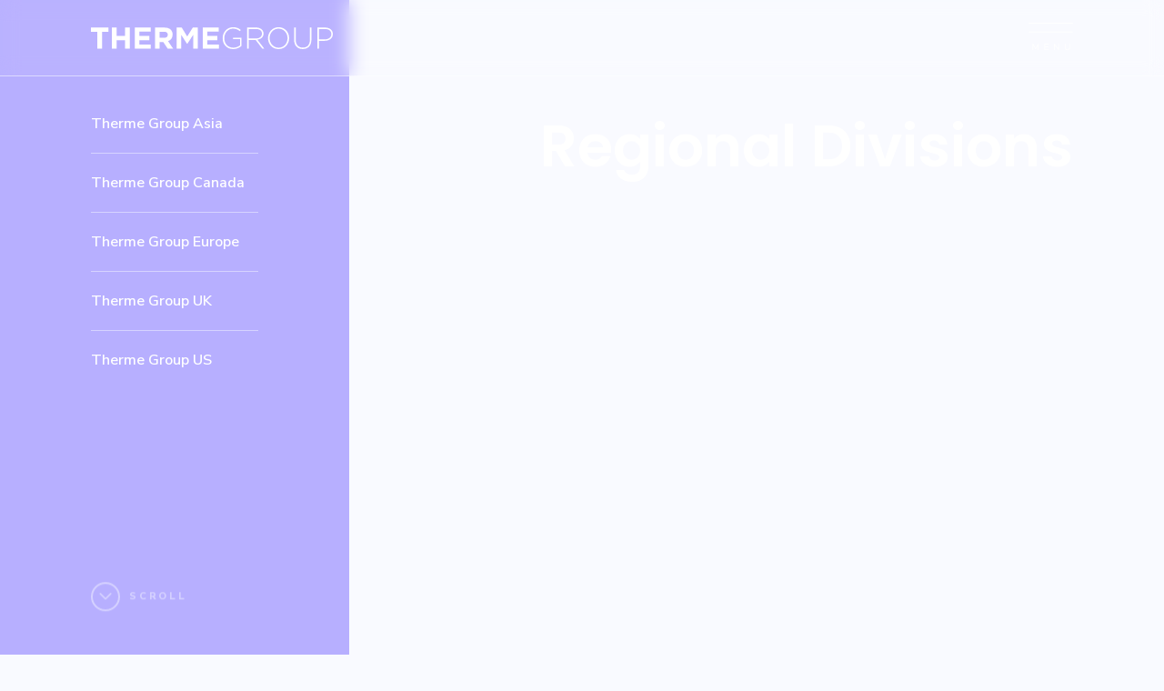

--- FILE ---
content_type: text/html; charset=utf-8
request_url: https://thermegroup.com/regional-divisions
body_size: 26349
content:
<!DOCTYPE html>
<html lang="en">
<head>
    <title>Regional Divisions | Therme Group</title>
    <meta charset="utf-8" />
    <link rel="preload" href="/assets/css/bundle.min.css?v=zR0kvUvyWQI9yYFItoHtrmoKMH9kaArrsT5JzYRwdKc" as="style" />
    <link rel="preload" href="/assets/css/plugins/fontawesome.css?v=g6teoOcZJB3qJSZY2zCCZPfUcEHggmAtF01R6xqmIKs" as="style" />
    <link rel="preload" href="/assets/js/bundle.head.min.js?v=iPpQnsCr29tvFvWYCpM2EvLAHRhB2jGE4WpB0r6p3Ms" as="script" />
        <link rel="preload" href="https://fonts.googleapis.com/css2?family=Poppins:wght@300;400;500;600;800&amp;display=swap" as="style" />
        <link rel="preload" href="https://fonts.googleapis.com/css2?family=Nunito&#x2B;Sans:wght@300;400;500;600;800&amp;display=swap" as="style" />
    <link rel="preload" href="/interface/stylesheet" as="style" />
    <link rel="preload" href="/interface/script" as="script" />
            <meta name="keywords" content="regional, divisions" />
            <meta name="robots" content="index, follow" />
            <meta name="description" content="Therme Group&#x27;s projects are delivered by expert teams worldwide. " />
            <meta property="og:description" content="Therme Group&#x27;s projects are delivered by expert teams worldwide. " />
            <meta property="og:image" content="https://cdn.thermegroup.com/serve/5fe564c7-129d-4599-9c75-fc3d19f00c1e" />
    <meta property="og:title" content="Regional Divisions | Therme Group" />
    <meta property="og:type" content="website" />
    <meta name="viewport" content="width=device-width, initial-scale=1, maximum-scale=1.0, user-scalable=no, shrink-to-fit=no" />
    <link rel="apple-touch-icon" sizes="180x180" href="/assets/media/favicon/apple-touch-icon.png?v=q6v79lA5P21siWoQqQ07tlrzjIAd7cRmU1Rc48Sussg">
<link rel="icon" type="image/png" sizes="32x32" href="/assets/media/favicon/favicon-32x32.png?v=voTD32XHHVtXutNBQnDcAdoWKOdyfwLMl2pJC2bK4ts">
<link rel="icon" type="image/png" sizes="16x16" href="/assets/media/favicon/favicon-16x16.png?v=_cA8VhSzWL03_fkNA0uzxMekzeObXcZNf9dyp_oISmY">
<link rel="mask-icon" href="/assets/media/favicon/safari-pinned-tab.svg?v=gdX--NFYKNcySnxpNy7AzIdt20v3y8u2SnY5NeL2sls" color="#1b0349">
<meta name="msapplication-TileColor" content="#1b0349">
<meta name="theme-color" content="#1b0349">
        <link rel="stylesheet" href="https://fonts.googleapis.com/css2?family=Poppins:wght@300;400;500;600;800&amp;display=swap" type="text/css" />
        <link rel="stylesheet" href="https://fonts.googleapis.com/css2?family=Nunito&#x2B;Sans:wght@300;400;500;600;800&amp;display=swap" type="text/css" />
    <link href="/assets/css/bundle.min.css?v=zR0kvUvyWQI9yYFItoHtrmoKMH9kaArrsT5JzYRwdKc" rel="stylesheet" type="text/css" />
    <link href="/assets/css/plugins/fontawesome.css?v=g6teoOcZJB3qJSZY2zCCZPfUcEHggmAtF01R6xqmIKs" rel="stylesheet" type="text/css" />
    <link rel="stylesheet" href="/interface/stylesheet" type="text/css" />
    <script src="/assets/js/bundle.head.min.js?v=iPpQnsCr29tvFvWYCpM2EvLAHRhB2jGE4WpB0r6p3Ms"></script>
    <script src="/interface/script"></script>
        <script id="Cookiebot" src="https://consent.cookiebot.com/uc.js" data-cbid="e72b483d-735d-4de6-ba08-f0cb789deb0c" data-blockingmode="auto" type="text/javascript"></script>
        <script async src="https://www.googletagmanager.com/gtag/js?id=UA-107735104-1"></script>
        <script>
            window.dataLayer = window.dataLayer || [];
            function gtag() { dataLayer.push(arguments); }
            gtag('js', new Date());
            gtag('config', 'UA-107735104-1');
        </script>
</head>
<body>
    <div class="th-loader">
        <div class="loader-spinner">
            <div class="bounce1"></div>
            <div class="bounce2"></div>
            <div class="bounce3"></div>
        </div>
    </div>

<nav class="animate__animated animate__fadeInDown ">
    <a href="/" class="nav-brand" style="background-image: url('https://cdn.thermegroup.com/serve/29f81124-0ba2-4ec5-80c1-4e3ffeed9431')" title=""></a>
    <a data-toggle="menu"></a>
</nav>
<div class="nav-menu">
    <div class="nav-menu-columns">
            <div class="nav-menu-column  " data-id="4c9814be-dc65-4f86-a840-6d9c2ad0b231">
                    <div class="nav-menu-column-title highlighted" data-for="4c9814be-dc65-4f86-a840-6d9c2ad0b231">
                        The Group
                            <span class="fal fa-fw fa-angle-down"></span>
                    </div>
                <div class="nav-menu-column-links">
                            <a href="/our-story" data-id="b4bafd83-c4ec-4a87-9776-f067a2e253bd" data-name="d3d837cc-9bfe-4b8e-a7d3-4315f19a6964" target="_self" class="nav-link" >
                                Our Story
                            </a>
                            <a href="/our-impact" data-id="531b53d5-6698-487a-8e80-17ff54c2c84a" data-name="14181f87-8e59-4b4f-8f88-5b6d6834ffb0" target="_self" class="nav-link" >
                                Our Impact
                            </a>
                            <a href="/group-leadership" data-id="cc3b4535-190d-49f9-9279-766467ff442b" data-name="49178afd-263b-4806-b736-abb87bfbbc5e" target="_self" class="nav-link" >
                                Group Leadership
                            </a>
                            <a href="/specialist-companies" data-id="ee332689-a2b9-43b0-ba57-1f49ac00555f" data-name="2c9b13e8-c96f-4f83-8691-d20f534db630" target="_self" class="nav-link" >
                                Specialist Companies
                            </a>
                            <a href="/ventures-partnerships" data-id="d2de4712-c217-4a50-93bd-457a3ffac490" data-name="759e4e6b-d9ad-4042-abff-02c6052c7512" target="_self" class="nav-link" >
                                Ventures &amp; Partnerships
                            </a>
                </div>
            </div>
            <div class="nav-menu-column  " data-id="6fb2d22d-6774-4478-add8-787f73b1e086">
                    <div class="nav-menu-column-title highlighted" data-for="6fb2d22d-6774-4478-add8-787f73b1e086">
                        The Experience
                            <span class="fal fa-fw fa-angle-down"></span>
                    </div>
                <div class="nav-menu-column-links">
                            <a href="/the-therme-experience" data-id="558e51c1-8b00-4eca-8276-ca05d0cfd2d2" data-name="1ce4651d-3465-4ed1-9acd-a5cce90b4a80" target="_self" class="nav-link" >
                                The Therme Experience
                            </a>
                            <a href="/sustainable-technology" data-id="6b5e4803-d65d-41dd-a74e-886761fea578" data-name="03a0e890-94e6-45cb-8ad3-d6b7de43e0c9" target="_self" class="nav-link" >
                                Sustainable Technology
                            </a>
                            <a href="/health-safety" data-id="6dcd2c69-6bde-4390-9738-05bc6e0cd123" data-name="803adb4b-413b-4d8b-a5a0-ce4eafa46de1" target="_self" class="nav-link" >
                                Health &amp; Safety
                            </a>
                            <a href="/the-science-of-wellbeing" data-id="8139cd28-fa5f-49a5-987f-43eb457527df" data-name="669ebe3c-37c8-4ce6-af2e-28a9f62b49c9" target="_self" class="nav-link" >
                                The Science of Wellbeing
                            </a>
                            <a href="https://vr.thermegroup.com/" data-id="ec8de98a-fef2-4522-8b0b-99daa4d26ce2" data-name="9bba9b0a-bb4f-48b6-8239-a3eae540f442" target="_blank" class="nav-link" >
                                Therme VR Tour
                            </a>
                </div>
            </div>
            <div class="nav-menu-column  " data-id="99ee9984-7ea4-4055-9ee1-9f394476cbb9">
                    <div class="nav-menu-column-title highlighted" data-for="99ee9984-7ea4-4055-9ee1-9f394476cbb9">
                        Locations
                            <span class="fal fa-fw fa-angle-down"></span>
                    </div>
                <div class="nav-menu-column-links">
                            <a href="/projects" data-id="09904372-8ee3-459e-b36a-dc18e15b957f" data-name="703f4997-049e-4dc4-9a0b-e3e0894c6713" target="_self" class="nav-link" >
                                Therme Group Projects
                            </a>
                            <a href="/regional-divisions" data-id="173a01ac-cfbd-47f2-bd5b-46cf2a5e6b3f" data-name="621102bf-8624-435b-9799-11356b432b73" target="_self" class="nav-link" >
                                Regional Divisions
                            </a>
                </div>
            </div>
            <div class="nav-menu-column  " data-id="3682ae96-2135-430a-83a1-08cb9d371ac4">
                    <div class="nav-menu-column-title highlighted" data-for="3682ae96-2135-430a-83a1-08cb9d371ac4">
                        Newsroom
                            <span class="fal fa-fw fa-angle-down"></span>
                    </div>
                <div class="nav-menu-column-links">
                            <a href="/updates" data-id="a4793155-9da3-4c24-9d20-71040e0e4781" data-name="b7256362-9bb9-4ef4-8435-405673db1d66" target="_self" class="nav-link" >
                                Therme Updates
                            </a>
                            <a href="/publications" data-id="ea943491-2929-41fa-8209-731d067a0dc5" data-name="73eafa70-95f1-4023-a43b-604fb7eeab8b" target="_self" class="nav-link" >
                                Therme Publications
                            </a>
                            <a href="https://thermegroup.com/blog/" data-id="46fa0190-0489-49a4-93d1-cb0d1c398154" data-name="07e5f158-e46e-4637-8216-a19abd3b1d14" target="_blank" class="nav-link" >
                                Living Therme Blog
                            </a>
                            <a href="/media" data-id="50d7d605-ca0f-4712-8343-d5669f35366c" data-name="3210c5ea-b3ab-426a-a488-fb5784e50bcf" target="_self" class="nav-link" >
                                Media Highlights
                            </a>
                </div>
            </div>
    </div>
    <div class="nav-menu-footer">
            <div class="nav-menu-footer-links">
                    <a href="/terms-of-use" target="_blank" class="nav-menu-footer-link">
                        Terms of Use
                    </a>
                    <a href="/privacy-policy" target="_self" class="nav-menu-footer-link">
                        Privacy Policy
                    </a>
                    <a href="/cookie-policy" target="_self" class="nav-menu-footer-link">
                        Cookie Policy
                    </a>
                    <a href="/contact-us" target="_self" class="nav-menu-footer-link">
                        Contact us
                    </a>
            </div>
        <div class="nav-menu-footer-social">
                <a href="linkedin.com/company/therme-group/about" title="LinkedIn" target="_blank" class="nav-menu-footer-social-icon">
                    <span class="fab fa-fw fa-linkedin-in"></span>
                </a>
                <a href="https://twitter.com/ThermeGroup" title="X" target="_blank" class="nav-menu-footer-social-icon">
                    <span class="fab fa-fw fa-x-twitter"></span>
                </a>
                <a href="https://www.instagram.com/thermegroup/" title="Instagram" target="_blank" class="nav-menu-footer-social-icon">
                    <span class="fab fa-fw fa-instagram"></span>
                </a>
                <a href="https://www.tiktok.com/@thermegroup" title="TikTok" target="_blank" class="nav-menu-footer-social-icon">
                    <span class="fab fa-fw fa-tiktok"></span>
                </a>
                <a href="https://www.youtube.com/@thermegroup" title="YouTube" target="_blank" class="nav-menu-footer-social-icon">
                    <span class="fab fa-fw fa-youtube"></span>
                </a>
        </div>
    </div>
</div>    <div class="d-flex f-column f-root min-h-100p" id="ajax-content">
        <link rel="stylesheet" href="/assets/css/pages/companies.css?v=ml7piHPtWxsH0zwoCZZdTt-b0hu_z9BOykaD-ugxHXg" />
    
        <link href="https://api.mapbox.com/mapbox-gl-js/v2.9.1/mapbox-gl.css" rel="stylesheet" />
<div class="page-element regional-page-cover min-h-100p show-desktop  animate__animated animate__fadeInDown" id="4cf7ff17-890d-4281-8477-08db2ecedee3" style="">
        <div id="regional-companies-map"></div>
    <h1>
        Regional Divisions
    </h1>
        <div class="element-content animate__animated animate__fadeInLeft">
            <div class="element-content-top">
                    <a href="/therme-group-asia" class="regional-page-cover-company">
                        Therme Group Asia
                    </a>
                        <hr />
                    <a href="/therme-group-canada" class="regional-page-cover-company">
                        Therme Group Canada
                    </a>
                        <hr />
                    <a href="/therme-group-europe" class="regional-page-cover-company">
                        Therme Group Europe
                    </a>
                        <hr />
                    <a href="/therme-group-uk" class="regional-page-cover-company">
                        Therme Group UK
                    </a>
                        <hr />
                    <a href="/therme-group-us" class="regional-page-cover-company">
                        Therme Group US
                    </a>
            </div>
            <div class="element-content-bottom">
                <a href="javascript: scroll();" class="btn btn-arrow white scroll-down">
                    <span class="btn-arrow-circle">
                        <span class="far fa-fw fa-angle-down"></span>
                    </span>
                    <span class="btn-content">
                        Scroll
                    </span>
                </a>
            </div>
        </div>
</div>
<div class="page-element small-page-cover min-h-23 show-mobile  animate__animated animate__fadeInDown" id="4cf7ff17-890d-4281-8477-08db2ecedee3" style="">
        <div class="bg-image" style="background-image: url('https://cdn.thermegroup.com/serve/85c44f59-78a3-468b-9120-55d29ce06190')"></div>
    <div class="element-content">
        <div class="element-content-top">
            <div>
                <span class="tag">
                    The Group
                </span>
            </div>
            <div></div>
        </div>
        <div class="element-content-bottom">
            <h1>
                Regional Divisions
            </h1>
                <p>
                    Therme Group&#x27;s projects are delivered by expert teams worldwide. 
                </p>
        </div>
        <div class="element-content-btn">
            <a href="javascript: scroll();" class="btn btn-arrow white scroll-down">
                <span class="btn-arrow-circle">
                    <span class="far fa-fw fa-angle-down"></span>
                </span>
                <span class="btn-content">
                    Scroll
                </span>
            </a>
        </div>
    </div>
</div>
    <script src="https://api.mapbox.com/mapbox-gl-js/v2.9.1/mapbox-gl.js"></script>
    <script defer>
        var map = null;
        var companiesForMap = JSON.parse('[{\"Id\":\"3ecef662-5de8-4ab4-ba95-08da908eca89\",\"Type\":2,\"Name\":\"Therme Group Asia\",\"UrlPath\":\"therme-group-asia\",\"FeaturedImage\":\"https://cdn.thermegroup.com/serve/2815f9af-ba43-47f8-bc6e-36390aa45d52\",\"FeaturedVideo\":null,\"RegionId\":\"6f64f6b5-ab80-406f-a531-08da908e3496\",\"RegionName\":\"Asia \u0026 Middle-East\",\"LogoUrl\":\"\",\"LogoInverseUrl\":\"\",\"Field\":null,\"MapPosition\":{\"Lat\":28.186125225365828,\"Lng\":125.47592824788296},\"Order\":0},{\"Id\":\"9c51bb72-0905-4f9a-ac09-08dad87f3795\",\"Type\":2,\"Name\":\"Therme Group Canada\",\"UrlPath\":\"therme-group-canada\",\"FeaturedImage\":\"https://cdn.thermegroup.com/serve/53ab1625-f734-4778-a2f4-a103716ffd9f\",\"FeaturedVideo\":null,\"RegionId\":\"66e63779-45f3-45f9-9fe0-08dad86fa397\",\"RegionName\":\"Canada\",\"LogoUrl\":\"\",\"LogoInverseUrl\":\"\",\"Field\":null,\"MapPosition\":{\"Lat\":43.67179059504244,\"Lng\":-79.44704268019049},\"Order\":0},{\"Id\":\"3e4601d5-3dda-46b8-ba93-08da908eca89\",\"Type\":2,\"Name\":\"Therme Group Europe\",\"UrlPath\":\"therme-group-europe\",\"FeaturedImage\":\"https://cdn.thermegroup.com/serve/b35269e0-e065-4c70-8fde-d9e7d6ee3453\",\"FeaturedVideo\":null,\"RegionId\":\"fb972940-8477-4df5-a530-08da908e3496\",\"RegionName\":\"Europe\",\"LogoUrl\":\"\",\"LogoInverseUrl\":\"\",\"Field\":null,\"MapPosition\":{\"Lat\":48.73911785048597,\"Lng\":10.911033393668134},\"Order\":0},{\"Id\":\"da2deeba-1079-40a0-ba94-08da908eca89\",\"Type\":2,\"Name\":\"Therme Group UK\",\"UrlPath\":\"therme-group-uk\",\"FeaturedImage\":\"https://cdn.thermegroup.com/serve/4c70c128-77f6-4b72-ad36-05ad30391f35\",\"FeaturedVideo\":null,\"RegionId\":\"52aca2b2-b845-4955-5f19-08d9d5e6ccda\",\"RegionName\":\"United Kingdom\",\"LogoUrl\":\"\",\"LogoInverseUrl\":\"\",\"Field\":null,\"MapPosition\":{\"Lat\":52.09652200027827,\"Lng\":-0.8853768212172213},\"Order\":0},{\"Id\":\"fef28706-36d4-4cce-ba96-08da908eca89\",\"Type\":2,\"Name\":\"Therme Group US\",\"UrlPath\":\"therme-group-us\",\"FeaturedImage\":\"https://cdn.thermegroup.com/serve/f48fb0c3-2d20-48ac-981c-23dd345f5130\",\"FeaturedVideo\":null,\"RegionId\":\"f3bb01ab-29f5-4517-a532-08da908e3496\",\"RegionName\":\"United States\",\"LogoUrl\":\"\",\"LogoInverseUrl\":\"\",\"Field\":null,\"MapPosition\":{\"Lat\":38.89646388690991,\"Lng\":-77.02439669877091},\"Order\":0}]');

        $(document).ready(function() {
            mapboxgl.accessToken = _mapBoxAccessToken;

            var mapCenter = new mapboxgl.LngLat(0, 0);

            if (_regionalCompaniesMapStart) {
                var mapStart = _regionalCompaniesMapStart.split(",");

                mapCenter = new mapboxgl.LngLat(parseFloat(mapStart[0].trim()), parseFloat(mapStart[1].trim()));
            }

            map = new mapboxgl.Map({
                container: "regional-companies-map",
                style: _mapBoxStyle,
                center: mapCenter,
                zoom: _regionalCompaniesMapZoom
            });

            map.scrollZoom.disable();
            map.addControl(new mapboxgl.NavigationControl({ showCompass: false }), 'bottom-right');

            companiesForMap.forEach((company) => {
                var companyElement = $(`<div class="company-marker">
                    <div class="company-marker-circle"><div class="company-marker-circle-inner"></div></div>
                    <div class="company-marker-name">
                        <span>${company.Name}</span>
                    </div>
                </div>`);

                new mapboxgl.Marker(companyElement[0]).setLngLat(new mapboxgl.LngLat(company.MapPosition.Lng, company.MapPosition.Lat)).addTo(map);
            });
        });
    </script>

        <div class="page-element regional-companies  animate__animated animate__fadeInUp" id="d2e7933a-d749-48c9-8478-08db2ecedee3" style="">
            <a class="regional-company" href="/therme-group-asia">
                <div class="regional-company-body">
                    <span class="regional-company-tag">
                        Asia &amp; Middle-East
                    </span>
                    <h2 class="regional-company-name">
                        Therme Group Asia
                    </h2>
                </div>
                    <div class="regional-company-image resize-169">
                            <div class="bg-image" style="background-image: url('https://cdn.thermegroup.com/serve/2815f9af-ba43-47f8-bc6e-36390aa45d52')"></div>
                    </div>
            </a>
            <a class="regional-company" href="/therme-group-canada">
                <div class="regional-company-body">
                    <span class="regional-company-tag">
                        Canada
                    </span>
                    <h2 class="regional-company-name">
                        Therme Group Canada
                    </h2>
                </div>
                    <div class="regional-company-image resize-169">
                            <div class="bg-image" style="background-image: url('https://cdn.thermegroup.com/serve/53ab1625-f734-4778-a2f4-a103716ffd9f')"></div>
                    </div>
            </a>
            <a class="regional-company" href="/therme-group-europe">
                <div class="regional-company-body">
                    <span class="regional-company-tag">
                        Europe
                    </span>
                    <h2 class="regional-company-name">
                        Therme Group Europe
                    </h2>
                </div>
                    <div class="regional-company-image resize-169">
                            <div class="bg-image" style="background-image: url('https://cdn.thermegroup.com/serve/b35269e0-e065-4c70-8fde-d9e7d6ee3453')"></div>
                    </div>
            </a>
            <a class="regional-company" href="/therme-group-uk">
                <div class="regional-company-body">
                    <span class="regional-company-tag">
                        United Kingdom
                    </span>
                    <h2 class="regional-company-name">
                        Therme Group UK
                    </h2>
                </div>
                    <div class="regional-company-image resize-169">
                            <div class="bg-image" style="background-image: url('https://cdn.thermegroup.com/serve/4c70c128-77f6-4b72-ad36-05ad30391f35')"></div>
                    </div>
            </a>
            <a class="regional-company" href="/therme-group-us">
                <div class="regional-company-body">
                    <span class="regional-company-tag">
                        United States
                    </span>
                    <h2 class="regional-company-name">
                        Therme Group US
                    </h2>
                </div>
                    <div class="regional-company-image resize-169">
                            <div class="bg-image" style="background-image: url('https://cdn.thermegroup.com/serve/f48fb0c3-2d20-48ac-981c-23dd345f5130')"></div>
                    </div>
            </a>
    </div>

    <div class="page-element footer-navigation  animate__animated animate__fadeInUp" id="3604be44-4e36-467e-8479-08db2ecedee3" style="">
    <div class="element-content">
        <div>
                <span class="tag">
                    NEXT
                </span>
                <h1>
                    News &amp; Updates
                </h1>
        </div>
        <div>
                    <a href="/news" target="_self" class="btn btn-arrow right">
                        <span class="btn-content">
                            Discover more
                        </span>
                        <span class="btn-arrow-circle">
                            <span class="far fa-fw fa-angle-right"></span>
                        </span>
                    </a>
        </div>
    </div>
</div>
    <script src="/assets/js/pages/pageelements.js?v=uvFl-uI0hrBzADbh8hTUoTf4jtP_-VSQMXcdQSdvLtE" defer></script>
    <script>
        _nav_currentElement = "621102bf-8624-435b-9799-11356b432b73";
    </script>

    </div>
<footer class="animate__animated animate__fadeInUp">
    <div class="d-flex align-items-center w-100">
        <div class="f-grow-1">
                <div class="d-flex footer-nav mb-40">
                        <a href="/terms-of-use" target="_blank" class="footer-link">
                            Terms of Use
                        </a>
                        <a href="/privacy-policy" target="_self" class="footer-link">
                            Privacy Policy
                        </a>
                        <a href="/cookie-policy" target="_self" class="footer-link">
                            Cookie Policy
                        </a>
                        <a href="/contact-us" target="_self" class="footer-link">
                            Contact us
                        </a>
                </div>
        </div>
        <div class="f-grow-1">
            <div class="d-flex align-items-center justify-content-end footer-back-to-top mb-40">
                Back To Top
                <span class="fal fa-fw fa-chevron-up"></span>
            </div>
        </div>
    </div>
        <div class="footer-bottom-with-logos">
            <div>
                <div class="footer-copyright t-op-60 t-sm t-ls-875 t-white">
                    &copy Therme Group 2026. All Rights Reserved.
                </div>
                <div class="footer-copyright t-op-60 t-sm t-ls-875 t-white">
                    powered by <b>Therme Media & Spark Radiance</b>
                </div>
            </div>
            <div>
                    <a href="http://therme.art/" target="_blank" class="footer-bottom-logo">
                        <img src="https://cdn.thermegroup.com/serve/0bb10b2d-7bf0-4cb5-916e-4b28c24ac34a" />
                    </a>
                    <a href="https://www.delta-x-ing.de/" target="_blank" class="footer-bottom-logo">
                        <img src="https://cdn.thermegroup.com/serve/4ec9b78d-5dc0-4f1b-bb93-538d2feae915" />
                    </a>
                    <a href="https://www.jw-stiftung.de/" target="_blank" class="footer-bottom-logo">
                        <img src="https://cdn.thermegroup.com/serve/8e1b90a5-7581-466f-8dc2-acb48e201793" />
                    </a>
            </div>
        </div>
</footer>
    <script>
        var _titleFormat = "{0} | Therme Group";
        var _isIgnoredAjaxRequest = false;
    </script>
    <script src="/interface/jsresources"></script>
    <script src="/assets/js/bundle.min.js?v=9vZelryge7qRqPQRxH7z0740FLS8iQnv9kRcILRPWKk"></script>
    <script src="https://player.vimeo.com/api/player.js" defer></script>
    <script src="https://www.youtube.com/iframe_api" defer></script>
</body>
</html>

--- FILE ---
content_type: text/css
request_url: https://thermegroup.com/assets/css/plugins/fontawesome.css?v=g6teoOcZJB3qJSZY2zCCZPfUcEHggmAtF01R6xqmIKs
body_size: 705847
content:
/*!
 * Font Awesome Pro 6.4.2 by @fontawesome - https://fontawesome.com
 * License - https://fontawesome.com/license (Commercial License)
 * Copyright 2023 Fonticons, Inc.
 */
.fa {
    font-family: var(--fa-style-family, "Font Awesome 6 Pro");
    font-weight: var(--fa-style, 900);
}

.fa,
.fa-classic,
.fa-sharp,
.fas,
.fa-solid,
.far,
.fa-regular,
.fasr,
.fal,
.fa-light,
.fasl,
.fat,
.fa-thin,
.fad,
.fa-duotone,
.fass,
.fa-sharp-solid,
.fab,
.fa-brands {
    -moz-osx-font-smoothing: grayscale;
    -webkit-font-smoothing: antialiased;
    display: var(--fa-display, inline-block);
    font-style: normal;
    font-variant: normal;
    line-height: 1;
    text-rendering: auto;
}

.fas,
.fa-classic,
.fa-solid,
.far,
.fa-regular,
.fal,
.fa-light,
.fat,
.fa-thin {
    font-family: 'Font Awesome 6 Pro';
}

.fab,
.fa-brands {
    font-family: 'Font Awesome 6 Brands';
}

.fad,
.fa-classic.fa-duotone,
.fa-duotone {
    font-family: 'Font Awesome 6 Duotone';
}

.fass,
.fasr,
.fasl,
.fa-sharp {
    font-family: 'Font Awesome 6 Sharp';
}

.fass,
.fa-sharp {
    font-weight: 900;
}

.fa-1x {
    font-size: 1em;
}

.fa-2x {
    font-size: 2em;
}

.fa-3x {
    font-size: 3em;
}

.fa-4x {
    font-size: 4em;
}

.fa-5x {
    font-size: 5em;
}

.fa-6x {
    font-size: 6em;
}

.fa-7x {
    font-size: 7em;
}

.fa-8x {
    font-size: 8em;
}

.fa-9x {
    font-size: 9em;
}

.fa-10x {
    font-size: 10em;
}

.fa-2xs {
    font-size: 0.625em;
    line-height: 0.1em;
    vertical-align: 0.225em;
}

.fa-xs {
    font-size: 0.75em;
    line-height: 0.08333em;
    vertical-align: 0.125em;
}

.fa-sm {
    font-size: 0.875em;
    line-height: 0.07143em;
    vertical-align: 0.05357em;
}

.fa-lg {
    font-size: 1.25em;
    line-height: 0.05em;
    vertical-align: -0.075em;
}

.fa-xl {
    font-size: 1.5em;
    line-height: 0.04167em;
    vertical-align: -0.125em;
}

.fa-2xl {
    font-size: 2em;
    line-height: 0.03125em;
    vertical-align: -0.1875em;
}

.fa-fw {
    text-align: center;
    width: 1.25em;
}

.fa-ul {
    list-style-type: none;
    margin-left: var(--fa-li-margin, 2.5em);
    padding-left: 0;
}

.fa-ul > li {
    position: relative;
}

.fa-li {
    left: calc(var(--fa-li-width, 2em) * -1);
    position: absolute;
    text-align: center;
    width: var(--fa-li-width, 2em);
    line-height: inherit;
}

.fa-border {
    border-color: var(--fa-border-color, #eee);
    border-radius: var(--fa-border-radius, 0.1em);
    border-style: var(--fa-border-style, solid);
    border-width: var(--fa-border-width, 0.08em);
    padding: var(--fa-border-padding, 0.2em 0.25em 0.15em);
}

.fa-pull-left {
    float: left;
    margin-right: var(--fa-pull-margin, 0.3em);
}

.fa-pull-right {
    float: right;
    margin-left: var(--fa-pull-margin, 0.3em);
}

.fa-beat {
    -webkit-animation-name: fa-beat;
    animation-name: fa-beat;
    -webkit-animation-delay: var(--fa-animation-delay, 0s);
    animation-delay: var(--fa-animation-delay, 0s);
    -webkit-animation-direction: var(--fa-animation-direction, normal);
    animation-direction: var(--fa-animation-direction, normal);
    -webkit-animation-duration: var(--fa-animation-duration, 1s);
    animation-duration: var(--fa-animation-duration, 1s);
    -webkit-animation-iteration-count: var(--fa-animation-iteration-count, infinite);
    animation-iteration-count: var(--fa-animation-iteration-count, infinite);
    -webkit-animation-timing-function: var(--fa-animation-timing, ease-in-out);
    animation-timing-function: var(--fa-animation-timing, ease-in-out);
}

.fa-bounce {
    -webkit-animation-name: fa-bounce;
    animation-name: fa-bounce;
    -webkit-animation-delay: var(--fa-animation-delay, 0s);
    animation-delay: var(--fa-animation-delay, 0s);
    -webkit-animation-direction: var(--fa-animation-direction, normal);
    animation-direction: var(--fa-animation-direction, normal);
    -webkit-animation-duration: var(--fa-animation-duration, 1s);
    animation-duration: var(--fa-animation-duration, 1s);
    -webkit-animation-iteration-count: var(--fa-animation-iteration-count, infinite);
    animation-iteration-count: var(--fa-animation-iteration-count, infinite);
    -webkit-animation-timing-function: var(--fa-animation-timing, cubic-bezier(0.28, 0.84, 0.42, 1));
    animation-timing-function: var(--fa-animation-timing, cubic-bezier(0.28, 0.84, 0.42, 1));
}

.fa-fade {
    -webkit-animation-name: fa-fade;
    animation-name: fa-fade;
    -webkit-animation-delay: var(--fa-animation-delay, 0s);
    animation-delay: var(--fa-animation-delay, 0s);
    -webkit-animation-direction: var(--fa-animation-direction, normal);
    animation-direction: var(--fa-animation-direction, normal);
    -webkit-animation-duration: var(--fa-animation-duration, 1s);
    animation-duration: var(--fa-animation-duration, 1s);
    -webkit-animation-iteration-count: var(--fa-animation-iteration-count, infinite);
    animation-iteration-count: var(--fa-animation-iteration-count, infinite);
    -webkit-animation-timing-function: var(--fa-animation-timing, cubic-bezier(0.4, 0, 0.6, 1));
    animation-timing-function: var(--fa-animation-timing, cubic-bezier(0.4, 0, 0.6, 1));
}

.fa-beat-fade {
    -webkit-animation-name: fa-beat-fade;
    animation-name: fa-beat-fade;
    -webkit-animation-delay: var(--fa-animation-delay, 0s);
    animation-delay: var(--fa-animation-delay, 0s);
    -webkit-animation-direction: var(--fa-animation-direction, normal);
    animation-direction: var(--fa-animation-direction, normal);
    -webkit-animation-duration: var(--fa-animation-duration, 1s);
    animation-duration: var(--fa-animation-duration, 1s);
    -webkit-animation-iteration-count: var(--fa-animation-iteration-count, infinite);
    animation-iteration-count: var(--fa-animation-iteration-count, infinite);
    -webkit-animation-timing-function: var(--fa-animation-timing, cubic-bezier(0.4, 0, 0.6, 1));
    animation-timing-function: var(--fa-animation-timing, cubic-bezier(0.4, 0, 0.6, 1));
}

.fa-flip {
    -webkit-animation-name: fa-flip;
    animation-name: fa-flip;
    -webkit-animation-delay: var(--fa-animation-delay, 0s);
    animation-delay: var(--fa-animation-delay, 0s);
    -webkit-animation-direction: var(--fa-animation-direction, normal);
    animation-direction: var(--fa-animation-direction, normal);
    -webkit-animation-duration: var(--fa-animation-duration, 1s);
    animation-duration: var(--fa-animation-duration, 1s);
    -webkit-animation-iteration-count: var(--fa-animation-iteration-count, infinite);
    animation-iteration-count: var(--fa-animation-iteration-count, infinite);
    -webkit-animation-timing-function: var(--fa-animation-timing, ease-in-out);
    animation-timing-function: var(--fa-animation-timing, ease-in-out);
}

.fa-shake {
    -webkit-animation-name: fa-shake;
    animation-name: fa-shake;
    -webkit-animation-delay: var(--fa-animation-delay, 0s);
    animation-delay: var(--fa-animation-delay, 0s);
    -webkit-animation-direction: var(--fa-animation-direction, normal);
    animation-direction: var(--fa-animation-direction, normal);
    -webkit-animation-duration: var(--fa-animation-duration, 1s);
    animation-duration: var(--fa-animation-duration, 1s);
    -webkit-animation-iteration-count: var(--fa-animation-iteration-count, infinite);
    animation-iteration-count: var(--fa-animation-iteration-count, infinite);
    -webkit-animation-timing-function: var(--fa-animation-timing, linear);
    animation-timing-function: var(--fa-animation-timing, linear);
}

.fa-spin {
    -webkit-animation-name: fa-spin;
    animation-name: fa-spin;
    -webkit-animation-delay: var(--fa-animation-delay, 0s);
    animation-delay: var(--fa-animation-delay, 0s);
    -webkit-animation-direction: var(--fa-animation-direction, normal);
    animation-direction: var(--fa-animation-direction, normal);
    -webkit-animation-duration: var(--fa-animation-duration, 2s);
    animation-duration: var(--fa-animation-duration, 2s);
    -webkit-animation-iteration-count: var(--fa-animation-iteration-count, infinite);
    animation-iteration-count: var(--fa-animation-iteration-count, infinite);
    -webkit-animation-timing-function: var(--fa-animation-timing, linear);
    animation-timing-function: var(--fa-animation-timing, linear);
}

.fa-spin-reverse {
    --fa-animation-direction: reverse;
}

.fa-pulse,
.fa-spin-pulse {
    -webkit-animation-name: fa-spin;
    animation-name: fa-spin;
    -webkit-animation-direction: var(--fa-animation-direction, normal);
    animation-direction: var(--fa-animation-direction, normal);
    -webkit-animation-duration: var(--fa-animation-duration, 1s);
    animation-duration: var(--fa-animation-duration, 1s);
    -webkit-animation-iteration-count: var(--fa-animation-iteration-count, infinite);
    animation-iteration-count: var(--fa-animation-iteration-count, infinite);
    -webkit-animation-timing-function: var(--fa-animation-timing, steps(8));
    animation-timing-function: var(--fa-animation-timing, steps(8));
}

@media (prefers-reduced-motion: reduce) {
    .fa-beat,
    .fa-bounce,
    .fa-fade,
    .fa-beat-fade,
    .fa-flip,
    .fa-pulse,
    .fa-shake,
    .fa-spin,
    .fa-spin-pulse {
        -webkit-animation-delay: -1ms;
        animation-delay: -1ms;
        -webkit-animation-duration: 1ms;
        animation-duration: 1ms;
        -webkit-animation-iteration-count: 1;
        animation-iteration-count: 1;
        -webkit-transition-delay: 0s;
        transition-delay: 0s;
        -webkit-transition-duration: 0s;
        transition-duration: 0s;
    }
}

@-webkit-keyframes fa-beat {
    0%, 90% {
        -webkit-transform: scale(1);
        transform: scale(1);
    }

    45% {
        -webkit-transform: scale(var(--fa-beat-scale, 1.25));
        transform: scale(var(--fa-beat-scale, 1.25));
    }
}

@keyframes fa-beat {
    0%, 90% {
        -webkit-transform: scale(1);
        transform: scale(1);
    }

    45% {
        -webkit-transform: scale(var(--fa-beat-scale, 1.25));
        transform: scale(var(--fa-beat-scale, 1.25));
    }
}

@-webkit-keyframes fa-bounce {
    0% {
        -webkit-transform: scale(1, 1) translateY(0);
        transform: scale(1, 1) translateY(0);
    }

    10% {
        -webkit-transform: scale(var(--fa-bounce-start-scale-x, 1.1), var(--fa-bounce-start-scale-y, 0.9)) translateY(0);
        transform: scale(var(--fa-bounce-start-scale-x, 1.1), var(--fa-bounce-start-scale-y, 0.9)) translateY(0);
    }

    30% {
        -webkit-transform: scale(var(--fa-bounce-jump-scale-x, 0.9), var(--fa-bounce-jump-scale-y, 1.1)) translateY(var(--fa-bounce-height, -0.5em));
        transform: scale(var(--fa-bounce-jump-scale-x, 0.9), var(--fa-bounce-jump-scale-y, 1.1)) translateY(var(--fa-bounce-height, -0.5em));
    }

    50% {
        -webkit-transform: scale(var(--fa-bounce-land-scale-x, 1.05), var(--fa-bounce-land-scale-y, 0.95)) translateY(0);
        transform: scale(var(--fa-bounce-land-scale-x, 1.05), var(--fa-bounce-land-scale-y, 0.95)) translateY(0);
    }

    57% {
        -webkit-transform: scale(1, 1) translateY(var(--fa-bounce-rebound, -0.125em));
        transform: scale(1, 1) translateY(var(--fa-bounce-rebound, -0.125em));
    }

    64% {
        -webkit-transform: scale(1, 1) translateY(0);
        transform: scale(1, 1) translateY(0);
    }

    100% {
        -webkit-transform: scale(1, 1) translateY(0);
        transform: scale(1, 1) translateY(0);
    }
}

@keyframes fa-bounce {
    0% {
        -webkit-transform: scale(1, 1) translateY(0);
        transform: scale(1, 1) translateY(0);
    }

    10% {
        -webkit-transform: scale(var(--fa-bounce-start-scale-x, 1.1), var(--fa-bounce-start-scale-y, 0.9)) translateY(0);
        transform: scale(var(--fa-bounce-start-scale-x, 1.1), var(--fa-bounce-start-scale-y, 0.9)) translateY(0);
    }

    30% {
        -webkit-transform: scale(var(--fa-bounce-jump-scale-x, 0.9), var(--fa-bounce-jump-scale-y, 1.1)) translateY(var(--fa-bounce-height, -0.5em));
        transform: scale(var(--fa-bounce-jump-scale-x, 0.9), var(--fa-bounce-jump-scale-y, 1.1)) translateY(var(--fa-bounce-height, -0.5em));
    }

    50% {
        -webkit-transform: scale(var(--fa-bounce-land-scale-x, 1.05), var(--fa-bounce-land-scale-y, 0.95)) translateY(0);
        transform: scale(var(--fa-bounce-land-scale-x, 1.05), var(--fa-bounce-land-scale-y, 0.95)) translateY(0);
    }

    57% {
        -webkit-transform: scale(1, 1) translateY(var(--fa-bounce-rebound, -0.125em));
        transform: scale(1, 1) translateY(var(--fa-bounce-rebound, -0.125em));
    }

    64% {
        -webkit-transform: scale(1, 1) translateY(0);
        transform: scale(1, 1) translateY(0);
    }

    100% {
        -webkit-transform: scale(1, 1) translateY(0);
        transform: scale(1, 1) translateY(0);
    }
}

@-webkit-keyframes fa-fade {
    50% {
        opacity: var(--fa-fade-opacity, 0.4);
    }
}

@keyframes fa-fade {
    50% {
        opacity: var(--fa-fade-opacity, 0.4);
    }
}

@-webkit-keyframes fa-beat-fade {
    0%, 100% {
        opacity: var(--fa-beat-fade-opacity, 0.4);
        -webkit-transform: scale(1);
        transform: scale(1);
    }

    50% {
        opacity: 1;
        -webkit-transform: scale(var(--fa-beat-fade-scale, 1.125));
        transform: scale(var(--fa-beat-fade-scale, 1.125));
    }
}

@keyframes fa-beat-fade {
    0%, 100% {
        opacity: var(--fa-beat-fade-opacity, 0.4);
        -webkit-transform: scale(1);
        transform: scale(1);
    }

    50% {
        opacity: 1;
        -webkit-transform: scale(var(--fa-beat-fade-scale, 1.125));
        transform: scale(var(--fa-beat-fade-scale, 1.125));
    }
}

@-webkit-keyframes fa-flip {
    50% {
        -webkit-transform: rotate3d(var(--fa-flip-x, 0), var(--fa-flip-y, 1), var(--fa-flip-z, 0), var(--fa-flip-angle, -180deg));
        transform: rotate3d(var(--fa-flip-x, 0), var(--fa-flip-y, 1), var(--fa-flip-z, 0), var(--fa-flip-angle, -180deg));
    }
}

@keyframes fa-flip {
    50% {
        -webkit-transform: rotate3d(var(--fa-flip-x, 0), var(--fa-flip-y, 1), var(--fa-flip-z, 0), var(--fa-flip-angle, -180deg));
        transform: rotate3d(var(--fa-flip-x, 0), var(--fa-flip-y, 1), var(--fa-flip-z, 0), var(--fa-flip-angle, -180deg));
    }
}

@-webkit-keyframes fa-shake {
    0% {
        -webkit-transform: rotate(-15deg);
        transform: rotate(-15deg);
    }

    4% {
        -webkit-transform: rotate(15deg);
        transform: rotate(15deg);
    }

    8%, 24% {
        -webkit-transform: rotate(-18deg);
        transform: rotate(-18deg);
    }

    12%, 28% {
        -webkit-transform: rotate(18deg);
        transform: rotate(18deg);
    }

    16% {
        -webkit-transform: rotate(-22deg);
        transform: rotate(-22deg);
    }

    20% {
        -webkit-transform: rotate(22deg);
        transform: rotate(22deg);
    }

    32% {
        -webkit-transform: rotate(-12deg);
        transform: rotate(-12deg);
    }

    36% {
        -webkit-transform: rotate(12deg);
        transform: rotate(12deg);
    }

    40%, 100% {
        -webkit-transform: rotate(0deg);
        transform: rotate(0deg);
    }
}

@keyframes fa-shake {
    0% {
        -webkit-transform: rotate(-15deg);
        transform: rotate(-15deg);
    }

    4% {
        -webkit-transform: rotate(15deg);
        transform: rotate(15deg);
    }

    8%, 24% {
        -webkit-transform: rotate(-18deg);
        transform: rotate(-18deg);
    }

    12%, 28% {
        -webkit-transform: rotate(18deg);
        transform: rotate(18deg);
    }

    16% {
        -webkit-transform: rotate(-22deg);
        transform: rotate(-22deg);
    }

    20% {
        -webkit-transform: rotate(22deg);
        transform: rotate(22deg);
    }

    32% {
        -webkit-transform: rotate(-12deg);
        transform: rotate(-12deg);
    }

    36% {
        -webkit-transform: rotate(12deg);
        transform: rotate(12deg);
    }

    40%, 100% {
        -webkit-transform: rotate(0deg);
        transform: rotate(0deg);
    }
}

@-webkit-keyframes fa-spin {
    0% {
        -webkit-transform: rotate(0deg);
        transform: rotate(0deg);
    }

    100% {
        -webkit-transform: rotate(360deg);
        transform: rotate(360deg);
    }
}

@keyframes fa-spin {
    0% {
        -webkit-transform: rotate(0deg);
        transform: rotate(0deg);
    }

    100% {
        -webkit-transform: rotate(360deg);
        transform: rotate(360deg);
    }
}

.fa-rotate-90 {
    -webkit-transform: rotate(90deg);
    transform: rotate(90deg);
}

.fa-rotate-180 {
    -webkit-transform: rotate(180deg);
    transform: rotate(180deg);
}

.fa-rotate-270 {
    -webkit-transform: rotate(270deg);
    transform: rotate(270deg);
}

.fa-flip-horizontal {
    -webkit-transform: scale(-1, 1);
    transform: scale(-1, 1);
}

.fa-flip-vertical {
    -webkit-transform: scale(1, -1);
    transform: scale(1, -1);
}

.fa-flip-both,
.fa-flip-horizontal.fa-flip-vertical {
    -webkit-transform: scale(-1, -1);
    transform: scale(-1, -1);
}

.fa-rotate-by {
    -webkit-transform: rotate(var(--fa-rotate-angle, none));
    transform: rotate(var(--fa-rotate-angle, none));
}

.fa-stack {
    display: inline-block;
    height: 2em;
    line-height: 2em;
    position: relative;
    vertical-align: middle;
    width: 2.5em;
}

.fa-stack-1x,
.fa-stack-2x {
    left: 0;
    position: absolute;
    text-align: center;
    width: 100%;
    z-index: var(--fa-stack-z-index, auto);
}

.fa-stack-1x {
    line-height: inherit;
}

.fa-stack-2x {
    font-size: 2em;
}

.fa-inverse {
    color: var(--fa-inverse, #fff);
}

/* Font Awesome uses the Unicode Private Use Area (PUA) to ensure screen
readers do not read off random characters that represent icons */

.fa-0::before {
    content: "\30";
}

.fa-1::before {
    content: "\31";
}

.fa-2::before {
    content: "\32";
}

.fa-3::before {
    content: "\33";
}

.fa-4::before {
    content: "\34";
}

.fa-5::before {
    content: "\35";
}

.fa-6::before {
    content: "\36";
}

.fa-7::before {
    content: "\37";
}

.fa-8::before {
    content: "\38";
}

.fa-9::before {
    content: "\39";
}

.fa-fill-drip::before {
    content: "\f576";
}

.fa-arrows-to-circle::before {
    content: "\e4bd";
}

.fa-circle-chevron-right::before {
    content: "\f138";
}

.fa-chevron-circle-right::before {
    content: "\f138";
}

.fa-wagon-covered::before {
    content: "\f8ee";
}

.fa-line-height::before {
    content: "\f871";
}

.fa-bagel::before {
    content: "\e3d7";
}

.fa-transporter-7::before {
    content: "\e2a8";
}

.fa-at::before {
    content: "\40";
}

.fa-rectangles-mixed::before {
    content: "\e323";
}

.fa-phone-arrow-up-right::before {
    content: "\e224";
}

.fa-phone-arrow-up::before {
    content: "\e224";
}

.fa-phone-outgoing::before {
    content: "\e224";
}

.fa-trash-can::before {
    content: "\f2ed";
}

.fa-trash-alt::before {
    content: "\f2ed";
}

.fa-circle-l::before {
    content: "\e114";
}

.fa-head-side-goggles::before {
    content: "\f6ea";
}

.fa-head-vr::before {
    content: "\f6ea";
}

.fa-text-height::before {
    content: "\f034";
}

.fa-user-xmark::before {
    content: "\f235";
}

.fa-user-times::before {
    content: "\f235";
}

.fa-face-hand-yawn::before {
    content: "\e379";
}

.fa-gauge-simple-min::before {
    content: "\f62d";
}

.fa-tachometer-slowest::before {
    content: "\f62d";
}

.fa-stethoscope::before {
    content: "\f0f1";
}

.fa-coffin::before {
    content: "\f6c6";
}

.fa-message::before {
    content: "\f27a";
}

.fa-comment-alt::before {
    content: "\f27a";
}

.fa-salad::before {
    content: "\f81e";
}

.fa-bowl-salad::before {
    content: "\f81e";
}

.fa-info::before {
    content: "\f129";
}

.fa-robot-astromech::before {
    content: "\e2d2";
}

.fa-ring-diamond::before {
    content: "\e5ab";
}

.fa-fondue-pot::before {
    content: "\e40d";
}

.fa-theta::before {
    content: "\f69e";
}

.fa-face-hand-peeking::before {
    content: "\e481";
}

.fa-square-user::before {
    content: "\e283";
}

.fa-down-left-and-up-right-to-center::before {
    content: "\f422";
}

.fa-compress-alt::before {
    content: "\f422";
}

.fa-explosion::before {
    content: "\e4e9";
}

.fa-file-lines::before {
    content: "\f15c";
}

.fa-file-alt::before {
    content: "\f15c";
}

.fa-file-text::before {
    content: "\f15c";
}

.fa-wave-square::before {
    content: "\f83e";
}

.fa-ring::before {
    content: "\f70b";
}

.fa-building-un::before {
    content: "\e4d9";
}

.fa-dice-three::before {
    content: "\f527";
}

.fa-tire-pressure-warning::before {
    content: "\f633";
}

.fa-wifi-fair::before {
    content: "\f6ab";
}

.fa-wifi-2::before {
    content: "\f6ab";
}

.fa-calendar-days::before {
    content: "\f073";
}

.fa-calendar-alt::before {
    content: "\f073";
}

.fa-mp3-player::before {
    content: "\f8ce";
}

.fa-anchor-circle-check::before {
    content: "\e4aa";
}

.fa-tally-4::before {
    content: "\e297";
}

.fa-rectangle-history::before {
    content: "\e4a2";
}

.fa-building-circle-arrow-right::before {
    content: "\e4d1";
}

.fa-volleyball::before {
    content: "\f45f";
}

.fa-volleyball-ball::before {
    content: "\f45f";
}

.fa-sun-haze::before {
    content: "\f765";
}

.fa-text-size::before {
    content: "\f894";
}

.fa-ufo::before {
    content: "\e047";
}

.fa-fork::before {
    content: "\f2e3";
}

.fa-utensil-fork::before {
    content: "\f2e3";
}

.fa-arrows-up-to-line::before {
    content: "\e4c2";
}

.fa-mobile-signal::before {
    content: "\e1ef";
}

.fa-barcode-scan::before {
    content: "\f465";
}

.fa-sort-down::before {
    content: "\f0dd";
}

.fa-sort-desc::before {
    content: "\f0dd";
}

.fa-folder-arrow-down::before {
    content: "\e053";
}

.fa-folder-download::before {
    content: "\e053";
}

.fa-circle-minus::before {
    content: "\f056";
}

.fa-minus-circle::before {
    content: "\f056";
}

.fa-face-icicles::before {
    content: "\e37c";
}

.fa-shovel::before {
    content: "\f713";
}

.fa-door-open::before {
    content: "\f52b";
}

.fa-films::before {
    content: "\e17a";
}

.fa-right-from-bracket::before {
    content: "\f2f5";
}

.fa-sign-out-alt::before {
    content: "\f2f5";
}

.fa-face-glasses::before {
    content: "\e377";
}

.fa-nfc::before {
    content: "\e1f7";
}

.fa-atom::before {
    content: "\f5d2";
}

.fa-soap::before {
    content: "\e06e";
}

.fa-icons::before {
    content: "\f86d";
}

.fa-heart-music-camera-bolt::before {
    content: "\f86d";
}

.fa-microphone-lines-slash::before {
    content: "\f539";
}

.fa-microphone-alt-slash::before {
    content: "\f539";
}

.fa-closed-captioning-slash::before {
    content: "\e135";
}

.fa-calculator-simple::before {
    content: "\f64c";
}

.fa-calculator-alt::before {
    content: "\f64c";
}

.fa-bridge-circle-check::before {
    content: "\e4c9";
}

.fa-sliders-up::before {
    content: "\f3f1";
}

.fa-sliders-v::before {
    content: "\f3f1";
}

.fa-location-minus::before {
    content: "\f609";
}

.fa-map-marker-minus::before {
    content: "\f609";
}

.fa-pump-medical::before {
    content: "\e06a";
}

.fa-fingerprint::before {
    content: "\f577";
}

.fa-ski-boot::before {
    content: "\e3cc";
}

.fa-standard-definition::before {
    content: "\e28a";
}

.fa-rectangle-sd::before {
    content: "\e28a";
}

.fa-h1::before {
    content: "\f313";
}

.fa-hand-point-right::before {
    content: "\f0a4";
}

.fa-magnifying-glass-location::before {
    content: "\f689";
}

.fa-search-location::before {
    content: "\f689";
}

.fa-message-bot::before {
    content: "\e3b8";
}

.fa-forward-step::before {
    content: "\f051";
}

.fa-step-forward::before {
    content: "\f051";
}

.fa-face-smile-beam::before {
    content: "\f5b8";
}

.fa-smile-beam::before {
    content: "\f5b8";
}

.fa-light-ceiling::before {
    content: "\e016";
}

.fa-message-exclamation::before {
    content: "\f4a5";
}

.fa-comment-alt-exclamation::before {
    content: "\f4a5";
}

.fa-bowl-scoop::before {
    content: "\e3de";
}

.fa-bowl-shaved-ice::before {
    content: "\e3de";
}

.fa-square-x::before {
    content: "\e286";
}

.fa-utility-pole-double::before {
    content: "\e2c4";
}

.fa-flag-checkered::before {
    content: "\f11e";
}

.fa-chevrons-up::before {
    content: "\f325";
}

.fa-chevron-double-up::before {
    content: "\f325";
}

.fa-football::before {
    content: "\f44e";
}

.fa-football-ball::before {
    content: "\f44e";
}

.fa-user-vneck::before {
    content: "\e461";
}

.fa-school-circle-exclamation::before {
    content: "\e56c";
}

.fa-crop::before {
    content: "\f125";
}

.fa-angles-down::before {
    content: "\f103";
}

.fa-angle-double-down::before {
    content: "\f103";
}

.fa-users-rectangle::before {
    content: "\e594";
}

.fa-people-roof::before {
    content: "\e537";
}

.fa-square-arrow-right::before {
    content: "\f33b";
}

.fa-arrow-square-right::before {
    content: "\f33b";
}

.fa-location-plus::before {
    content: "\f60a";
}

.fa-map-marker-plus::before {
    content: "\f60a";
}

.fa-lightbulb-exclamation-on::before {
    content: "\e1ca";
}

.fa-people-line::before {
    content: "\e534";
}

.fa-beer-mug-empty::before {
    content: "\f0fc";
}

.fa-beer::before {
    content: "\f0fc";
}

.fa-crate-empty::before {
    content: "\e151";
}

.fa-diagram-predecessor::before {
    content: "\e477";
}

.fa-transporter::before {
    content: "\e042";
}

.fa-calendar-circle-user::before {
    content: "\e471";
}

.fa-arrow-up-long::before {
    content: "\f176";
}

.fa-long-arrow-up::before {
    content: "\f176";
}

.fa-person-carry-box::before {
    content: "\f4cf";
}

.fa-person-carry::before {
    content: "\f4cf";
}

.fa-fire-flame-simple::before {
    content: "\f46a";
}

.fa-burn::before {
    content: "\f46a";
}

.fa-person::before {
    content: "\f183";
}

.fa-male::before {
    content: "\f183";
}

.fa-laptop::before {
    content: "\f109";
}

.fa-file-csv::before {
    content: "\f6dd";
}

.fa-menorah::before {
    content: "\f676";
}

.fa-union::before {
    content: "\f6a2";
}

.fa-chevrons-left::before {
    content: "\f323";
}

.fa-chevron-double-left::before {
    content: "\f323";
}

.fa-circle-heart::before {
    content: "\f4c7";
}

.fa-heart-circle::before {
    content: "\f4c7";
}

.fa-truck-plane::before {
    content: "\e58f";
}

.fa-record-vinyl::before {
    content: "\f8d9";
}

.fa-bring-forward::before {
    content: "\f856";
}

.fa-square-p::before {
    content: "\e279";
}

.fa-face-grin-stars::before {
    content: "\f587";
}

.fa-grin-stars::before {
    content: "\f587";
}

.fa-sigma::before {
    content: "\f68b";
}

.fa-camera-movie::before {
    content: "\f8a9";
}

.fa-bong::before {
    content: "\f55c";
}

.fa-clarinet::before {
    content: "\f8ad";
}

.fa-truck-flatbed::before {
    content: "\e2b6";
}

.fa-spaghetti-monster-flying::before {
    content: "\f67b";
}

.fa-pastafarianism::before {
    content: "\f67b";
}

.fa-arrow-down-up-across-line::before {
    content: "\e4af";
}

.fa-leaf-heart::before {
    content: "\f4cb";
}

.fa-house-building::before {
    content: "\e1b1";
}

.fa-cheese-swiss::before {
    content: "\f7f0";
}

.fa-spoon::before {
    content: "\f2e5";
}

.fa-utensil-spoon::before {
    content: "\f2e5";
}

.fa-jar-wheat::before {
    content: "\e517";
}

.fa-envelopes-bulk::before {
    content: "\f674";
}

.fa-mail-bulk::before {
    content: "\f674";
}

.fa-file-circle-exclamation::before {
    content: "\e4eb";
}

.fa-bow-arrow::before {
    content: "\f6b9";
}

.fa-cart-xmark::before {
    content: "\e0dd";
}

.fa-hexagon-xmark::before {
    content: "\f2ee";
}

.fa-times-hexagon::before {
    content: "\f2ee";
}

.fa-xmark-hexagon::before {
    content: "\f2ee";
}

.fa-circle-h::before {
    content: "\f47e";
}

.fa-hospital-symbol::before {
    content: "\f47e";
}

.fa-merge::before {
    content: "\e526";
}

.fa-pager::before {
    content: "\f815";
}

.fa-cart-minus::before {
    content: "\e0db";
}

.fa-address-book::before {
    content: "\f2b9";
}

.fa-contact-book::before {
    content: "\f2b9";
}

.fa-pan-frying::before {
    content: "\e42c";
}

.fa-grid::before {
    content: "\e195";
}

.fa-grid-3::before {
    content: "\e195";
}

.fa-football-helmet::before {
    content: "\f44f";
}

.fa-hand-love::before {
    content: "\e1a5";
}

.fa-trees::before {
    content: "\f724";
}

.fa-strikethrough::before {
    content: "\f0cc";
}

.fa-page::before {
    content: "\e428";
}

.fa-k::before {
    content: "\4b";
}

.fa-diagram-previous::before {
    content: "\e478";
}

.fa-gauge-min::before {
    content: "\f628";
}

.fa-tachometer-alt-slowest::before {
    content: "\f628";
}

.fa-folder-grid::before {
    content: "\e188";
}

.fa-eggplant::before {
    content: "\e16c";
}

.fa-ram::before {
    content: "\f70a";
}

.fa-landmark-flag::before {
    content: "\e51c";
}

.fa-lips::before {
    content: "\f600";
}

.fa-pencil::before {
    content: "\f303";
}

.fa-pencil-alt::before {
    content: "\f303";
}

.fa-backward::before {
    content: "\f04a";
}

.fa-caret-right::before {
    content: "\f0da";
}

.fa-comments::before {
    content: "\f086";
}

.fa-paste::before {
    content: "\f0ea";
}

.fa-file-clipboard::before {
    content: "\f0ea";
}

.fa-desktop-arrow-down::before {
    content: "\e155";
}

.fa-code-pull-request::before {
    content: "\e13c";
}

.fa-pumpkin::before {
    content: "\f707";
}

.fa-clipboard-list::before {
    content: "\f46d";
}

.fa-pen-field::before {
    content: "\e211";
}

.fa-blueberries::before {
    content: "\e2e8";
}

.fa-truck-ramp-box::before {
    content: "\f4de";
}

.fa-truck-loading::before {
    content: "\f4de";
}

.fa-note::before {
    content: "\e1ff";
}

.fa-arrow-down-to-square::before {
    content: "\e096";
}

.fa-user-check::before {
    content: "\f4fc";
}

.fa-cloud-xmark::before {
    content: "\e35f";
}

.fa-vial-virus::before {
    content: "\e597";
}

.fa-book-blank::before {
    content: "\f5d9";
}

.fa-book-alt::before {
    content: "\f5d9";
}

.fa-golf-flag-hole::before {
    content: "\e3ac";
}

.fa-message-arrow-down::before {
    content: "\e1db";
}

.fa-comment-alt-arrow-down::before {
    content: "\e1db";
}

.fa-face-unamused::before {
    content: "\e39f";
}

.fa-sheet-plastic::before {
    content: "\e571";
}

.fa-circle-9::before {
    content: "\e0f6";
}

.fa-blog::before {
    content: "\f781";
}

.fa-user-ninja::before {
    content: "\f504";
}

.fa-pencil-slash::before {
    content: "\e215";
}

.fa-bowling-pins::before {
    content: "\f437";
}

.fa-person-arrow-up-from-line::before {
    content: "\e539";
}

.fa-down-right::before {
    content: "\e16b";
}

.fa-scroll-torah::before {
    content: "\f6a0";
}

.fa-torah::before {
    content: "\f6a0";
}

.fa-webhook::before {
    content: "\e5d5";
}

.fa-blinds-open::before {
    content: "\f8fc";
}

.fa-fence::before {
    content: "\e303";
}

.fa-up::before {
    content: "\f357";
}

.fa-arrow-alt-up::before {
    content: "\f357";
}

.fa-broom-ball::before {
    content: "\f458";
}

.fa-quidditch::before {
    content: "\f458";
}

.fa-quidditch-broom-ball::before {
    content: "\f458";
}

.fa-drumstick::before {
    content: "\f6d6";
}

.fa-square-v::before {
    content: "\e284";
}

.fa-face-awesome::before {
    content: "\e409";
}

.fa-gave-dandy::before {
    content: "\e409";
}

.fa-dial-off::before {
    content: "\e162";
}

.fa-toggle-off::before {
    content: "\f204";
}

.fa-face-smile-horns::before {
    content: "\e391";
}

.fa-box-archive::before {
    content: "\f187";
}

.fa-archive::before {
    content: "\f187";
}

.fa-grapes::before {
    content: "\e306";
}

.fa-person-drowning::before {
    content: "\e545";
}

.fa-dial-max::before {
    content: "\e15e";
}

.fa-circle-m::before {
    content: "\e115";
}

.fa-calendar-image::before {
    content: "\e0d4";
}

.fa-circle-caret-down::before {
    content: "\f32d";
}

.fa-caret-circle-down::before {
    content: "\f32d";
}

.fa-arrow-down-9-1::before {
    content: "\f886";
}

.fa-sort-numeric-desc::before {
    content: "\f886";
}

.fa-sort-numeric-down-alt::before {
    content: "\f886";
}

.fa-face-grin-tongue-squint::before {
    content: "\f58a";
}

.fa-grin-tongue-squint::before {
    content: "\f58a";
}

.fa-shish-kebab::before {
    content: "\f821";
}

.fa-spray-can::before {
    content: "\f5bd";
}

.fa-alarm-snooze::before {
    content: "\f845";
}

.fa-scarecrow::before {
    content: "\f70d";
}

.fa-truck-monster::before {
    content: "\f63b";
}

.fa-gift-card::before {
    content: "\f663";
}

.fa-w::before {
    content: "\57";
}

.fa-code-pull-request-draft::before {
    content: "\e3fa";
}

.fa-square-b::before {
    content: "\e264";
}

.fa-elephant::before {
    content: "\f6da";
}

.fa-earth-africa::before {
    content: "\f57c";
}

.fa-globe-africa::before {
    content: "\f57c";
}

.fa-rainbow::before {
    content: "\f75b";
}

.fa-circle-notch::before {
    content: "\f1ce";
}

.fa-tablet-screen-button::before {
    content: "\f3fa";
}

.fa-tablet-alt::before {
    content: "\f3fa";
}

.fa-paw::before {
    content: "\f1b0";
}

.fa-message-question::before {
    content: "\e1e3";
}

.fa-cloud::before {
    content: "\f0c2";
}

.fa-trowel-bricks::before {
    content: "\e58a";
}

.fa-square-3::before {
    content: "\e258";
}

.fa-face-flushed::before {
    content: "\f579";
}

.fa-flushed::before {
    content: "\f579";
}

.fa-hospital-user::before {
    content: "\f80d";
}

.fa-microwave::before {
    content: "\e01b";
}

.fa-chf-sign::before {
    content: "\e602";
}

.fa-tent-arrow-left-right::before {
    content: "\e57f";
}

.fa-cart-circle-arrow-up::before {
    content: "\e3f0";
}

.fa-trash-clock::before {
    content: "\e2b0";
}

.fa-gavel::before {
    content: "\f0e3";
}

.fa-legal::before {
    content: "\f0e3";
}

.fa-sprinkler-ceiling::before {
    content: "\e44c";
}

.fa-browsers::before {
    content: "\e0cb";
}

.fa-trillium::before {
    content: "\e588";
}

.fa-music-slash::before {
    content: "\f8d1";
}

.fa-truck-ramp::before {
    content: "\f4e0";
}

.fa-binoculars::before {
    content: "\f1e5";
}

.fa-microphone-slash::before {
    content: "\f131";
}

.fa-box-tissue::before {
    content: "\e05b";
}

.fa-circle-c::before {
    content: "\e101";
}

.fa-star-christmas::before {
    content: "\f7d4";
}

.fa-chart-bullet::before {
    content: "\e0e1";
}

.fa-motorcycle::before {
    content: "\f21c";
}

.fa-tree-christmas::before {
    content: "\f7db";
}

.fa-tire-flat::before {
    content: "\f632";
}

.fa-sunglasses::before {
    content: "\f892";
}

.fa-badge::before {
    content: "\f335";
}

.fa-message-pen::before {
    content: "\f4a4";
}

.fa-comment-alt-edit::before {
    content: "\f4a4";
}

.fa-message-edit::before {
    content: "\f4a4";
}

.fa-bell-concierge::before {
    content: "\f562";
}

.fa-concierge-bell::before {
    content: "\f562";
}

.fa-pen-ruler::before {
    content: "\f5ae";
}

.fa-pencil-ruler::before {
    content: "\f5ae";
}

.fa-arrow-progress::before {
    content: "\e5df";
}

.fa-chess-rook-piece::before {
    content: "\f448";
}

.fa-chess-rook-alt::before {
    content: "\f448";
}

.fa-square-root::before {
    content: "\f697";
}

.fa-album-collection-circle-plus::before {
    content: "\e48e";
}

.fa-people-arrows::before {
    content: "\e068";
}

.fa-people-arrows-left-right::before {
    content: "\e068";
}

.fa-face-angry-horns::before {
    content: "\e368";
}

.fa-mars-and-venus-burst::before {
    content: "\e523";
}

.fa-tombstone::before {
    content: "\f720";
}

.fa-square-caret-right::before {
    content: "\f152";
}

.fa-caret-square-right::before {
    content: "\f152";
}

.fa-scissors::before {
    content: "\f0c4";
}

.fa-cut::before {
    content: "\f0c4";
}

.fa-list-music::before {
    content: "\f8c9";
}

.fa-sun-plant-wilt::before {
    content: "\e57a";
}

.fa-toilets-portable::before {
    content: "\e584";
}

.fa-hockey-puck::before {
    content: "\f453";
}

.fa-mustache::before {
    content: "\e5bc";
}

.fa-hyphen::before {
    content: "\2d";
}

.fa-table::before {
    content: "\f0ce";
}

.fa-user-chef::before {
    content: "\e3d2";
}

.fa-message-image::before {
    content: "\e1e0";
}

.fa-comment-alt-image::before {
    content: "\e1e0";
}

.fa-users-medical::before {
    content: "\f830";
}

.fa-sensor-triangle-exclamation::before {
    content: "\e029";
}

.fa-sensor-alert::before {
    content: "\e029";
}

.fa-magnifying-glass-arrow-right::before {
    content: "\e521";
}

.fa-tachograph-digital::before {
    content: "\f566";
}

.fa-digital-tachograph::before {
    content: "\f566";
}

.fa-face-mask::before {
    content: "\e37f";
}

.fa-pickleball::before {
    content: "\e435";
}

.fa-star-sharp-half::before {
    content: "\e28c";
}

.fa-users-slash::before {
    content: "\e073";
}

.fa-clover::before {
    content: "\e139";
}

.fa-meat::before {
    content: "\f814";
}

.fa-reply::before {
    content: "\f3e5";
}

.fa-mail-reply::before {
    content: "\f3e5";
}

.fa-star-and-crescent::before {
    content: "\f699";
}

.fa-empty-set::before {
    content: "\f656";
}

.fa-house-fire::before {
    content: "\e50c";
}

.fa-square-minus::before {
    content: "\f146";
}

.fa-minus-square::before {
    content: "\f146";
}

.fa-helicopter::before {
    content: "\f533";
}

.fa-bird::before {
    content: "\e469";
}

.fa-compass::before {
    content: "\f14e";
}

.fa-square-caret-down::before {
    content: "\f150";
}

.fa-caret-square-down::before {
    content: "\f150";
}

.fa-heart-half-stroke::before {
    content: "\e1ac";
}

.fa-heart-half-alt::before {
    content: "\e1ac";
}

.fa-file-circle-question::before {
    content: "\e4ef";
}

.fa-laptop-code::before {
    content: "\f5fc";
}

.fa-joystick::before {
    content: "\f8c5";
}

.fa-grill-fire::before {
    content: "\e5a4";
}

.fa-rectangle-vertical-history::before {
    content: "\e237";
}

.fa-swatchbook::before {
    content: "\f5c3";
}

.fa-prescription-bottle::before {
    content: "\f485";
}

.fa-bars::before {
    content: "\f0c9";
}

.fa-navicon::before {
    content: "\f0c9";
}

.fa-keyboard-left::before {
    content: "\e1c3";
}

.fa-people-group::before {
    content: "\e533";
}

.fa-hourglass-end::before {
    content: "\f253";
}

.fa-hourglass-3::before {
    content: "\f253";
}

.fa-heart-crack::before {
    content: "\f7a9";
}

.fa-heart-broken::before {
    content: "\f7a9";
}

.fa-face-beam-hand-over-mouth::before {
    content: "\e47c";
}

.fa-droplet-percent::before {
    content: "\f750";
}

.fa-humidity::before {
    content: "\f750";
}

.fa-square-up-right::before {
    content: "\f360";
}

.fa-external-link-square-alt::before {
    content: "\f360";
}

.fa-face-kiss-beam::before {
    content: "\f597";
}

.fa-kiss-beam::before {
    content: "\f597";
}

.fa-corn::before {
    content: "\f6c7";
}

.fa-roller-coaster::before {
    content: "\e324";
}

.fa-photo-film-music::before {
    content: "\e228";
}

.fa-radar::before {
    content: "\e024";
}

.fa-sickle::before {
    content: "\f822";
}

.fa-film::before {
    content: "\f008";
}

.fa-coconut::before {
    content: "\e2f6";
}

.fa-ruler-horizontal::before {
    content: "\f547";
}

.fa-shield-cross::before {
    content: "\f712";
}

.fa-cassette-tape::before {
    content: "\f8ab";
}

.fa-square-terminal::before {
    content: "\e32a";
}

.fa-people-robbery::before {
    content: "\e536";
}

.fa-lightbulb::before {
    content: "\f0eb";
}

.fa-caret-left::before {
    content: "\f0d9";
}

.fa-comment-middle::before {
    content: "\e149";
}

.fa-trash-can-list::before {
    content: "\e2ab";
}

.fa-block::before {
    content: "\e46a";
}

.fa-circle-exclamation::before {
    content: "\f06a";
}

.fa-exclamation-circle::before {
    content: "\f06a";
}

.fa-school-circle-xmark::before {
    content: "\e56d";
}

.fa-arrow-right-from-bracket::before {
    content: "\f08b";
}

.fa-sign-out::before {
    content: "\f08b";
}

.fa-face-frown-slight::before {
    content: "\e376";
}

.fa-circle-chevron-down::before {
    content: "\f13a";
}

.fa-chevron-circle-down::before {
    content: "\f13a";
}

.fa-sidebar-flip::before {
    content: "\e24f";
}

.fa-unlock-keyhole::before {
    content: "\f13e";
}

.fa-unlock-alt::before {
    content: "\f13e";
}

.fa-temperature-list::before {
    content: "\e299";
}

.fa-cloud-showers-heavy::before {
    content: "\f740";
}

.fa-headphones-simple::before {
    content: "\f58f";
}

.fa-headphones-alt::before {
    content: "\f58f";
}

.fa-sitemap::before {
    content: "\f0e8";
}

.fa-pipe-section::before {
    content: "\e438";
}

.fa-space-station-moon-construction::before {
    content: "\e034";
}

.fa-space-station-moon-alt::before {
    content: "\e034";
}

.fa-circle-dollar-to-slot::before {
    content: "\f4b9";
}

.fa-donate::before {
    content: "\f4b9";
}

.fa-memory::before {
    content: "\f538";
}

.fa-face-sleeping::before {
    content: "\e38d";
}

.fa-road-spikes::before {
    content: "\e568";
}

.fa-fire-burner::before {
    content: "\e4f1";
}

.fa-squirrel::before {
    content: "\f71a";
}

.fa-arrow-up-to-line::before {
    content: "\f341";
}

.fa-arrow-to-top::before {
    content: "\f341";
}

.fa-flag::before {
    content: "\f024";
}

.fa-face-cowboy-hat::before {
    content: "\e36e";
}

.fa-hanukiah::before {
    content: "\f6e6";
}

.fa-chart-scatter-3d::before {
    content: "\e0e8";
}

.fa-display-chart-up::before {
    content: "\e5e3";
}

.fa-square-code::before {
    content: "\e267";
}

.fa-feather::before {
    content: "\f52d";
}

.fa-volume-low::before {
    content: "\f027";
}

.fa-volume-down::before {
    content: "\f027";
}

.fa-xmark-to-slot::before {
    content: "\f771";
}

.fa-times-to-slot::before {
    content: "\f771";
}

.fa-vote-nay::before {
    content: "\f771";
}

.fa-box-taped::before {
    content: "\f49a";
}

.fa-box-alt::before {
    content: "\f49a";
}

.fa-comment-slash::before {
    content: "\f4b3";
}

.fa-swords::before {
    content: "\f71d";
}

.fa-cloud-sun-rain::before {
    content: "\f743";
}

.fa-album::before {
    content: "\f89f";
}

.fa-circle-n::before {
    content: "\e118";
}

.fa-compress::before {
    content: "\f066";
}

.fa-wheat-awn::before {
    content: "\e2cd";
}

.fa-wheat-alt::before {
    content: "\e2cd";
}

.fa-ankh::before {
    content: "\f644";
}

.fa-hands-holding-child::before {
    content: "\e4fa";
}

.fa-asterisk::before {
    content: "\2a";
}

.fa-key-skeleton-left-right::before {
    content: "\e3b4";
}

.fa-comment-lines::before {
    content: "\f4b0";
}

.fa-luchador-mask::before {
    content: "\f455";
}

.fa-luchador::before {
    content: "\f455";
}

.fa-mask-luchador::before {
    content: "\f455";
}

.fa-square-check::before {
    content: "\f14a";
}

.fa-check-square::before {
    content: "\f14a";
}

.fa-shredder::before {
    content: "\f68a";
}

.fa-book-open-cover::before {
    content: "\e0c0";
}

.fa-book-open-alt::before {
    content: "\e0c0";
}

.fa-sandwich::before {
    content: "\f81f";
}

.fa-peseta-sign::before {
    content: "\e221";
}

.fa-square-parking-slash::before {
    content: "\f617";
}

.fa-parking-slash::before {
    content: "\f617";
}

.fa-train-tunnel::before {
    content: "\e454";
}

.fa-heading::before {
    content: "\f1dc";
}

.fa-header::before {
    content: "\f1dc";
}

.fa-ghost::before {
    content: "\f6e2";
}

.fa-face-anguished::before {
    content: "\e369";
}

.fa-hockey-sticks::before {
    content: "\f454";
}

.fa-abacus::before {
    content: "\f640";
}

.fa-film-simple::before {
    content: "\f3a0";
}

.fa-film-alt::before {
    content: "\f3a0";
}

.fa-list::before {
    content: "\f03a";
}

.fa-list-squares::before {
    content: "\f03a";
}

.fa-tree-palm::before {
    content: "\f82b";
}

.fa-square-phone-flip::before {
    content: "\f87b";
}

.fa-phone-square-alt::before {
    content: "\f87b";
}

.fa-cart-plus::before {
    content: "\f217";
}

.fa-gamepad::before {
    content: "\f11b";
}

.fa-border-center-v::before {
    content: "\f89d";
}

.fa-circle-dot::before {
    content: "\f192";
}

.fa-dot-circle::before {
    content: "\f192";
}

.fa-clipboard-medical::before {
    content: "\e133";
}

.fa-face-dizzy::before {
    content: "\f567";
}

.fa-dizzy::before {
    content: "\f567";
}

.fa-egg::before {
    content: "\f7fb";
}

.fa-up-to-line::before {
    content: "\f34d";
}

.fa-arrow-alt-to-top::before {
    content: "\f34d";
}

.fa-house-medical-circle-xmark::before {
    content: "\e513";
}

.fa-watch-fitness::before {
    content: "\f63e";
}

.fa-clock-nine-thirty::before {
    content: "\e34d";
}

.fa-campground::before {
    content: "\f6bb";
}

.fa-folder-plus::before {
    content: "\f65e";
}

.fa-jug::before {
    content: "\f8c6";
}

.fa-futbol::before {
    content: "\f1e3";
}

.fa-futbol-ball::before {
    content: "\f1e3";
}

.fa-soccer-ball::before {
    content: "\f1e3";
}

.fa-snow-blowing::before {
    content: "\f761";
}

.fa-paintbrush::before {
    content: "\f1fc";
}

.fa-paint-brush::before {
    content: "\f1fc";
}

.fa-lock::before {
    content: "\f023";
}

.fa-arrow-down-from-line::before {
    content: "\f345";
}

.fa-arrow-from-top::before {
    content: "\f345";
}

.fa-gas-pump::before {
    content: "\f52f";
}

.fa-signal-bars-slash::before {
    content: "\f694";
}

.fa-signal-alt-slash::before {
    content: "\f694";
}

.fa-monkey::before {
    content: "\f6fb";
}

.fa-rectangle-pro::before {
    content: "\e235";
}

.fa-pro::before {
    content: "\e235";
}

.fa-house-night::before {
    content: "\e010";
}

.fa-hot-tub-person::before {
    content: "\f593";
}

.fa-hot-tub::before {
    content: "\f593";
}

.fa-globe-pointer::before {
    content: "\e60e";
}

.fa-blanket::before {
    content: "\f498";
}

.fa-map-location::before {
    content: "\f59f";
}

.fa-map-marked::before {
    content: "\f59f";
}

.fa-house-flood-water::before {
    content: "\e50e";
}

.fa-comments-question-check::before {
    content: "\e14f";
}

.fa-tree::before {
    content: "\f1bb";
}

.fa-arrows-cross::before {
    content: "\e0a2";
}

.fa-backpack::before {
    content: "\f5d4";
}

.fa-square-small::before {
    content: "\e27e";
}

.fa-folder-arrow-up::before {
    content: "\e054";
}

.fa-folder-upload::before {
    content: "\e054";
}

.fa-bridge-lock::before {
    content: "\e4cc";
}

.fa-crosshairs-simple::before {
    content: "\e59f";
}

.fa-sack-dollar::before {
    content: "\f81d";
}

.fa-pen-to-square::before {
    content: "\f044";
}

.fa-edit::before {
    content: "\f044";
}

.fa-square-sliders::before {
    content: "\f3f0";
}

.fa-sliders-h-square::before {
    content: "\f3f0";
}

.fa-car-side::before {
    content: "\f5e4";
}

.fa-message-middle-top::before {
    content: "\e1e2";
}

.fa-comment-middle-top-alt::before {
    content: "\e1e2";
}

.fa-lightbulb-on::before {
    content: "\f672";
}

.fa-knife::before {
    content: "\f2e4";
}

.fa-utensil-knife::before {
    content: "\f2e4";
}

.fa-share-nodes::before {
    content: "\f1e0";
}

.fa-share-alt::before {
    content: "\f1e0";
}

.fa-display-chart-up-circle-dollar::before {
    content: "\e5e6";
}

.fa-wave-sine::before {
    content: "\f899";
}

.fa-heart-circle-minus::before {
    content: "\e4ff";
}

.fa-circle-w::before {
    content: "\e12c";
}

.fa-circle-calendar::before {
    content: "\e102";
}

.fa-calendar-circle::before {
    content: "\e102";
}

.fa-hourglass-half::before {
    content: "\f252";
}

.fa-hourglass-2::before {
    content: "\f252";
}

.fa-microscope::before {
    content: "\f610";
}

.fa-sunset::before {
    content: "\f767";
}

.fa-sink::before {
    content: "\e06d";
}

.fa-calendar-exclamation::before {
    content: "\f334";
}

.fa-truck-container-empty::before {
    content: "\e2b5";
}

.fa-hand-heart::before {
    content: "\f4bc";
}

.fa-bag-shopping::before {
    content: "\f290";
}

.fa-shopping-bag::before {
    content: "\f290";
}

.fa-arrow-down-z-a::before {
    content: "\f881";
}

.fa-sort-alpha-desc::before {
    content: "\f881";
}

.fa-sort-alpha-down-alt::before {
    content: "\f881";
}

.fa-mitten::before {
    content: "\f7b5";
}

.fa-reply-clock::before {
    content: "\e239";
}

.fa-reply-time::before {
    content: "\e239";
}

.fa-person-rays::before {
    content: "\e54d";
}

.fa-right::before {
    content: "\f356";
}

.fa-arrow-alt-right::before {
    content: "\f356";
}

.fa-circle-f::before {
    content: "\e10e";
}

.fa-users::before {
    content: "\f0c0";
}

.fa-face-pleading::before {
    content: "\e386";
}

.fa-eye-slash::before {
    content: "\f070";
}

.fa-flask-vial::before {
    content: "\e4f3";
}

.fa-police-box::before {
    content: "\e021";
}

.fa-cucumber::before {
    content: "\e401";
}

.fa-head-side-brain::before {
    content: "\f808";
}

.fa-hand::before {
    content: "\f256";
}

.fa-hand-paper::before {
    content: "\f256";
}

.fa-person-biking-mountain::before {
    content: "\f84b";
}

.fa-biking-mountain::before {
    content: "\f84b";
}

.fa-utensils-slash::before {
    content: "\e464";
}

.fa-print-magnifying-glass::before {
    content: "\f81a";
}

.fa-print-search::before {
    content: "\f81a";
}

.fa-folder-bookmark::before {
    content: "\e186";
}

.fa-om::before {
    content: "\f679";
}

.fa-pi::before {
    content: "\f67e";
}

.fa-flask-round-potion::before {
    content: "\f6e1";
}

.fa-flask-potion::before {
    content: "\f6e1";
}

.fa-face-shush::before {
    content: "\e38c";
}

.fa-worm::before {
    content: "\e599";
}

.fa-house-circle-xmark::before {
    content: "\e50b";
}

.fa-plug::before {
    content: "\f1e6";
}

.fa-calendar-circle-exclamation::before {
    content: "\e46e";
}

.fa-square-i::before {
    content: "\e272";
}

.fa-chevron-up::before {
    content: "\f077";
}

.fa-face-saluting::before {
    content: "\e484";
}

.fa-gauge-simple-low::before {
    content: "\f62c";
}

.fa-tachometer-slow::before {
    content: "\f62c";
}

.fa-face-persevering::before {
    content: "\e385";
}

.fa-circle-camera::before {
    content: "\e103";
}

.fa-camera-circle::before {
    content: "\e103";
}

.fa-hand-spock::before {
    content: "\f259";
}

.fa-spider-web::before {
    content: "\f719";
}

.fa-circle-microphone::before {
    content: "\e116";
}

.fa-microphone-circle::before {
    content: "\e116";
}

.fa-book-arrow-up::before {
    content: "\e0ba";
}

.fa-popsicle::before {
    content: "\e43e";
}

.fa-command::before {
    content: "\e142";
}

.fa-blinds::before {
    content: "\f8fb";
}

.fa-stopwatch::before {
    content: "\f2f2";
}

.fa-saxophone::before {
    content: "\f8dc";
}

.fa-square-2::before {
    content: "\e257";
}

.fa-field-hockey-stick-ball::before {
    content: "\f44c";
}

.fa-field-hockey::before {
    content: "\f44c";
}

.fa-arrow-up-square-triangle::before {
    content: "\f88b";
}

.fa-sort-shapes-up-alt::before {
    content: "\f88b";
}

.fa-face-scream::before {
    content: "\e38b";
}

.fa-square-m::before {
    content: "\e276";
}

.fa-camera-web::before {
    content: "\f832";
}

.fa-webcam::before {
    content: "\f832";
}

.fa-comment-arrow-down::before {
    content: "\e143";
}

.fa-lightbulb-cfl::before {
    content: "\e5a6";
}

.fa-window-frame-open::before {
    content: "\e050";
}

.fa-face-kiss::before {
    content: "\f596";
}

.fa-kiss::before {
    content: "\f596";
}

.fa-bridge-circle-xmark::before {
    content: "\e4cb";
}

.fa-period::before {
    content: "\2e";
}

.fa-face-grin-tongue::before {
    content: "\f589";
}

.fa-grin-tongue::before {
    content: "\f589";
}

.fa-up-to-dotted-line::before {
    content: "\e457";
}

.fa-thought-bubble::before {
    content: "\e32e";
}

.fa-skeleton-ribs::before {
    content: "\e5cb";
}

.fa-raygun::before {
    content: "\e025";
}

.fa-flute::before {
    content: "\f8b9";
}

.fa-acorn::before {
    content: "\f6ae";
}

.fa-video-arrow-up-right::before {
    content: "\e2c9";
}

.fa-grate-droplet::before {
    content: "\e194";
}

.fa-seal-exclamation::before {
    content: "\e242";
}

.fa-chess-bishop::before {
    content: "\f43a";
}

.fa-message-sms::before {
    content: "\e1e5";
}

.fa-coffee-beans::before {
    content: "\e13f";
}

.fa-hat-witch::before {
    content: "\f6e7";
}

.fa-face-grin-wink::before {
    content: "\f58c";
}

.fa-grin-wink::before {
    content: "\f58c";
}

.fa-clock-three-thirty::before {
    content: "\e357";
}

.fa-ear-deaf::before {
    content: "\f2a4";
}

.fa-deaf::before {
    content: "\f2a4";
}

.fa-deafness::before {
    content: "\f2a4";
}

.fa-hard-of-hearing::before {
    content: "\f2a4";
}

.fa-alarm-clock::before {
    content: "\f34e";
}

.fa-eclipse::before {
    content: "\f749";
}

.fa-face-relieved::before {
    content: "\e389";
}

.fa-road-circle-check::before {
    content: "\e564";
}

.fa-dice-five::before {
    content: "\f523";
}

.fa-octagon-minus::before {
    content: "\f308";
}

.fa-minus-octagon::before {
    content: "\f308";
}

.fa-square-rss::before {
    content: "\f143";
}

.fa-rss-square::before {
    content: "\f143";
}

.fa-face-zany::before {
    content: "\e3a4";
}

.fa-tricycle::before {
    content: "\e5c3";
}

.fa-land-mine-on::before {
    content: "\e51b";
}

.fa-square-arrow-up-left::before {
    content: "\e263";
}

.fa-i-cursor::before {
    content: "\f246";
}

.fa-chart-mixed-up-circle-dollar::before {
    content: "\e5d9";
}

.fa-salt-shaker::before {
    content: "\e446";
}

.fa-stamp::before {
    content: "\f5bf";
}

.fa-file-plus::before {
    content: "\f319";
}

.fa-draw-square::before {
    content: "\f5ef";
}

.fa-toilet-paper-under-slash::before {
    content: "\e2a1";
}

.fa-toilet-paper-reverse-slash::before {
    content: "\e2a1";
}

.fa-stairs::before {
    content: "\e289";
}

.fa-drone-front::before {
    content: "\f860";
}

.fa-drone-alt::before {
    content: "\f860";
}

.fa-glass-empty::before {
    content: "\e191";
}

.fa-dial-high::before {
    content: "\e15c";
}

.fa-user-helmet-safety::before {
    content: "\f82c";
}

.fa-user-construction::before {
    content: "\f82c";
}

.fa-user-hard-hat::before {
    content: "\f82c";
}

.fa-i::before {
    content: "\49";
}

.fa-hryvnia-sign::before {
    content: "\f6f2";
}

.fa-hryvnia::before {
    content: "\f6f2";
}

.fa-arrow-down-left-and-arrow-up-right-to-center::before {
    content: "\e092";
}

.fa-pills::before {
    content: "\f484";
}

.fa-face-grin-wide::before {
    content: "\f581";
}

.fa-grin-alt::before {
    content: "\f581";
}

.fa-tooth::before {
    content: "\f5c9";
}

.fa-basketball-hoop::before {
    content: "\f435";
}

.fa-objects-align-bottom::before {
    content: "\e3bb";
}

.fa-v::before {
    content: "\56";
}

.fa-sparkles::before {
    content: "\f890";
}

.fa-squid::before {
    content: "\e450";
}

.fa-leafy-green::before {
    content: "\e41d";
}

.fa-circle-arrow-up-right::before {
    content: "\e0fc";
}

.fa-calendars::before {
    content: "\e0d7";
}

.fa-bangladeshi-taka-sign::before {
    content: "\e2e6";
}

.fa-bicycle::before {
    content: "\f206";
}

.fa-hammer-war::before {
    content: "\f6e4";
}

.fa-circle-d::before {
    content: "\e104";
}

.fa-spider-black-widow::before {
    content: "\f718";
}

.fa-staff-snake::before {
    content: "\e579";
}

.fa-rod-asclepius::before {
    content: "\e579";
}

.fa-rod-snake::before {
    content: "\e579";
}

.fa-staff-aesculapius::before {
    content: "\e579";
}

.fa-pear::before {
    content: "\e20c";
}

.fa-head-side-cough-slash::before {
    content: "\e062";
}

.fa-triangle::before {
    content: "\f2ec";
}

.fa-apartment::before {
    content: "\e468";
}

.fa-truck-medical::before {
    content: "\f0f9";
}

.fa-ambulance::before {
    content: "\f0f9";
}

.fa-pepper::before {
    content: "\e432";
}

.fa-piano::before {
    content: "\f8d4";
}

.fa-gun-squirt::before {
    content: "\e19d";
}

.fa-wheat-awn-circle-exclamation::before {
    content: "\e598";
}

.fa-snowman::before {
    content: "\f7d0";
}

.fa-user-alien::before {
    content: "\e04a";
}

.fa-shield-check::before {
    content: "\f2f7";
}

.fa-mortar-pestle::before {
    content: "\f5a7";
}

.fa-road-barrier::before {
    content: "\e562";
}

.fa-chart-candlestick::before {
    content: "\e0e2";
}

.fa-briefcase-blank::before {
    content: "\e0c8";
}

.fa-school::before {
    content: "\f549";
}

.fa-igloo::before {
    content: "\f7ae";
}

.fa-bracket-round::before {
    content: "\28";
}

.fa-parenthesis::before {
    content: "\28";
}

.fa-joint::before {
    content: "\f595";
}

.fa-horse-saddle::before {
    content: "\f8c3";
}

.fa-mug-marshmallows::before {
    content: "\f7b7";
}

.fa-filters::before {
    content: "\e17e";
}

.fa-bell-on::before {
    content: "\f8fa";
}

.fa-angle-right::before {
    content: "\f105";
}

.fa-dial-med::before {
    content: "\e15f";
}

.fa-horse::before {
    content: "\f6f0";
}

.fa-q::before {
    content: "\51";
}

.fa-monitor-waveform::before {
    content: "\f611";
}

.fa-monitor-heart-rate::before {
    content: "\f611";
}

.fa-link-simple::before {
    content: "\e1cd";
}

.fa-whistle::before {
    content: "\f460";
}

.fa-g::before {
    content: "\47";
}

.fa-wine-glass-crack::before {
    content: "\f4bb";
}

.fa-fragile::before {
    content: "\f4bb";
}

.fa-slot-machine::before {
    content: "\e3ce";
}

.fa-notes-medical::before {
    content: "\f481";
}

.fa-car-wash::before {
    content: "\f5e6";
}

.fa-escalator::before {
    content: "\e171";
}

.fa-comment-image::before {
    content: "\e148";
}

.fa-temperature-half::before {
    content: "\f2c9";
}

.fa-temperature-2::before {
    content: "\f2c9";
}

.fa-thermometer-2::before {
    content: "\f2c9";
}

.fa-thermometer-half::before {
    content: "\f2c9";
}

.fa-dong-sign::before {
    content: "\e169";
}

.fa-donut::before {
    content: "\e406";
}

.fa-doughnut::before {
    content: "\e406";
}

.fa-capsules::before {
    content: "\f46b";
}

.fa-poo-storm::before {
    content: "\f75a";
}

.fa-poo-bolt::before {
    content: "\f75a";
}

.fa-tally-1::before {
    content: "\e294";
}

.fa-face-frown-open::before {
    content: "\f57a";
}

.fa-frown-open::before {
    content: "\f57a";
}

.fa-square-dashed::before {
    content: "\e269";
}

.fa-square-j::before {
    content: "\e273";
}

.fa-hand-point-up::before {
    content: "\f0a6";
}

.fa-money-bill::before {
    content: "\f0d6";
}

.fa-arrow-up-big-small::before {
    content: "\f88e";
}

.fa-sort-size-up::before {
    content: "\f88e";
}

.fa-barcode-read::before {
    content: "\f464";
}

.fa-baguette::before {
    content: "\e3d8";
}

.fa-bowl-soft-serve::before {
    content: "\e46b";
}

.fa-face-holding-back-tears::before {
    content: "\e482";
}

.fa-square-up::before {
    content: "\f353";
}

.fa-arrow-alt-square-up::before {
    content: "\f353";
}

.fa-train-subway-tunnel::before {
    content: "\e2a3";
}

.fa-subway-tunnel::before {
    content: "\e2a3";
}

.fa-square-exclamation::before {
    content: "\f321";
}

.fa-exclamation-square::before {
    content: "\f321";
}

.fa-semicolon::before {
    content: "\3b";
}

.fa-bookmark::before {
    content: "\f02e";
}

.fa-fan-table::before {
    content: "\e004";
}

.fa-align-justify::before {
    content: "\f039";
}

.fa-battery-low::before {
    content: "\e0b1";
}

.fa-battery-1::before {
    content: "\e0b1";
}

.fa-credit-card-front::before {
    content: "\f38a";
}

.fa-brain-arrow-curved-right::before {
    content: "\f677";
}

.fa-mind-share::before {
    content: "\f677";
}

.fa-umbrella-beach::before {
    content: "\f5ca";
}

.fa-helmet-un::before {
    content: "\e503";
}

.fa-location-smile::before {
    content: "\f60d";
}

.fa-map-marker-smile::before {
    content: "\f60d";
}

.fa-arrow-left-to-line::before {
    content: "\f33e";
}

.fa-arrow-to-left::before {
    content: "\f33e";
}

.fa-bullseye::before {
    content: "\f140";
}

.fa-sushi::before {
    content: "\e48a";
}

.fa-nigiri::before {
    content: "\e48a";
}

.fa-message-captions::before {
    content: "\e1de";
}

.fa-comment-alt-captions::before {
    content: "\e1de";
}

.fa-trash-list::before {
    content: "\e2b1";
}

.fa-bacon::before {
    content: "\f7e5";
}

.fa-option::before {
    content: "\e318";
}

.fa-raccoon::before {
    content: "\e613";
}

.fa-hand-point-down::before {
    content: "\f0a7";
}

.fa-arrow-up-from-bracket::before {
    content: "\e09a";
}

.fa-head-side-gear::before {
    content: "\e611";
}

.fa-trash-plus::before {
    content: "\e2b2";
}

.fa-objects-align-top::before {
    content: "\e3c0";
}

.fa-folder::before {
    content: "\f07b";
}

.fa-folder-blank::before {
    content: "\f07b";
}

.fa-face-anxious-sweat::before {
    content: "\e36a";
}

.fa-credit-card-blank::before {
    content: "\f389";
}

.fa-file-waveform::before {
    content: "\f478";
}

.fa-file-medical-alt::before {
    content: "\f478";
}

.fa-microchip-ai::before {
    content: "\e1ec";
}

.fa-mug::before {
    content: "\f874";
}

.fa-plane-up-slash::before {
    content: "\e22e";
}

.fa-radiation::before {
    content: "\f7b9";
}

.fa-pen-circle::before {
    content: "\e20e";
}

.fa-bag-seedling::before {
    content: "\e5f2";
}

.fa-chart-simple::before {
    content: "\e473";
}

.fa-crutches::before {
    content: "\f7f8";
}

.fa-circle-parking::before {
    content: "\f615";
}

.fa-parking-circle::before {
    content: "\f615";
}

.fa-mars-stroke::before {
    content: "\f229";
}

.fa-leaf-oak::before {
    content: "\f6f7";
}

.fa-square-bolt::before {
    content: "\e265";
}

.fa-vial::before {
    content: "\f492";
}

.fa-gauge::before {
    content: "\f624";
}

.fa-dashboard::before {
    content: "\f624";
}

.fa-gauge-med::before {
    content: "\f624";
}

.fa-tachometer-alt-average::before {
    content: "\f624";
}

.fa-wand-magic-sparkles::before {
    content: "\e2ca";
}

.fa-magic-wand-sparkles::before {
    content: "\e2ca";
}

.fa-lambda::before {
    content: "\f66e";
}

.fa-e::before {
    content: "\45";
}

.fa-pizza::before {
    content: "\f817";
}

.fa-bowl-chopsticks-noodles::before {
    content: "\e2ea";
}

.fa-h3::before {
    content: "\f315";
}

.fa-pen-clip::before {
    content: "\f305";
}

.fa-pen-alt::before {
    content: "\f305";
}

.fa-bridge-circle-exclamation::before {
    content: "\e4ca";
}

.fa-badge-percent::before {
    content: "\f646";
}

.fa-user::before {
    content: "\f007";
}

.fa-sensor::before {
    content: "\e028";
}

.fa-comma::before {
    content: "\2c";
}

.fa-school-circle-check::before {
    content: "\e56b";
}

.fa-toilet-paper-under::before {
    content: "\e2a0";
}

.fa-toilet-paper-reverse::before {
    content: "\e2a0";
}

.fa-light-emergency::before {
    content: "\e41f";
}

.fa-arrow-down-to-arc::before {
    content: "\e4ae";
}

.fa-dumpster::before {
    content: "\f793";
}

.fa-van-shuttle::before {
    content: "\f5b6";
}

.fa-shuttle-van::before {
    content: "\f5b6";
}

.fa-building-user::before {
    content: "\e4da";
}

.fa-light-switch::before {
    content: "\e017";
}

.fa-square-caret-left::before {
    content: "\f191";
}

.fa-caret-square-left::before {
    content: "\f191";
}

.fa-highlighter::before {
    content: "\f591";
}

.fa-wave-pulse::before {
    content: "\f5f8";
}

.fa-heart-rate::before {
    content: "\f5f8";
}

.fa-key::before {
    content: "\f084";
}

.fa-hat-santa::before {
    content: "\f7a7";
}

.fa-tamale::before {
    content: "\e451";
}

.fa-box-check::before {
    content: "\f467";
}

.fa-bullhorn::before {
    content: "\f0a1";
}

.fa-steak::before {
    content: "\f824";
}

.fa-location-crosshairs-slash::before {
    content: "\f603";
}

.fa-location-slash::before {
    content: "\f603";
}

.fa-person-dolly::before {
    content: "\f4d0";
}

.fa-globe::before {
    content: "\f0ac";
}

.fa-synagogue::before {
    content: "\f69b";
}

.fa-file-chart-column::before {
    content: "\f659";
}

.fa-file-chart-line::before {
    content: "\f659";
}

.fa-person-half-dress::before {
    content: "\e548";
}

.fa-folder-image::before {
    content: "\e18a";
}

.fa-calendar-pen::before {
    content: "\f333";
}

.fa-calendar-edit::before {
    content: "\f333";
}

.fa-road-bridge::before {
    content: "\e563";
}

.fa-face-smile-tear::before {
    content: "\e393";
}

.fa-message-plus::before {
    content: "\f4a8";
}

.fa-comment-alt-plus::before {
    content: "\f4a8";
}

.fa-location-arrow::before {
    content: "\f124";
}

.fa-c::before {
    content: "\43";
}

.fa-tablet-button::before {
    content: "\f10a";
}

.fa-person-dress-fairy::before {
    content: "\e607";
}

.fa-rectangle-history-circle-user::before {
    content: "\e4a4";
}

.fa-building-lock::before {
    content: "\e4d6";
}

.fa-chart-line-up::before {
    content: "\e0e5";
}

.fa-mailbox::before {
    content: "\f813";
}

.fa-truck-bolt::before {
    content: "\e3d0";
}

.fa-pizza-slice::before {
    content: "\f818";
}

.fa-money-bill-wave::before {
    content: "\f53a";
}

.fa-chart-area::before {
    content: "\f1fe";
}

.fa-area-chart::before {
    content: "\f1fe";
}

.fa-house-flag::before {
    content: "\e50d";
}

.fa-circle-three-quarters-stroke::before {
    content: "\e5d4";
}

.fa-person-circle-minus::before {
    content: "\e540";
}

.fa-scalpel::before {
    content: "\f61d";
}

.fa-ban::before {
    content: "\f05e";
}

.fa-cancel::before {
    content: "\f05e";
}

.fa-bell-exclamation::before {
    content: "\f848";
}

.fa-circle-bookmark::before {
    content: "\e100";
}

.fa-bookmark-circle::before {
    content: "\e100";
}

.fa-egg-fried::before {
    content: "\f7fc";
}

.fa-face-weary::before {
    content: "\e3a1";
}

.fa-uniform-martial-arts::before {
    content: "\e3d1";
}

.fa-camera-rotate::before {
    content: "\e0d8";
}

.fa-sun-dust::before {
    content: "\f764";
}

.fa-comment-text::before {
    content: "\e14d";
}

.fa-spray-can-sparkles::before {
    content: "\f5d0";
}

.fa-air-freshener::before {
    content: "\f5d0";
}

.fa-signal-bars::before {
    content: "\f690";
}

.fa-signal-alt::before {
    content: "\f690";
}

.fa-signal-alt-4::before {
    content: "\f690";
}

.fa-signal-bars-strong::before {
    content: "\f690";
}

.fa-diamond-exclamation::before {
    content: "\e405";
}

.fa-star::before {
    content: "\f005";
}

.fa-dial-min::before {
    content: "\e161";
}

.fa-repeat::before {
    content: "\f363";
}

.fa-cross::before {
    content: "\f654";
}

.fa-page-caret-down::before {
    content: "\e429";
}

.fa-file-caret-down::before {
    content: "\e429";
}

.fa-box::before {
    content: "\f466";
}

.fa-venus-mars::before {
    content: "\f228";
}

.fa-clock-seven-thirty::before {
    content: "\e351";
}

.fa-arrow-pointer::before {
    content: "\f245";
}

.fa-mouse-pointer::before {
    content: "\f245";
}

.fa-clock-four-thirty::before {
    content: "\e34b";
}

.fa-signal-bars-good::before {
    content: "\f693";
}

.fa-signal-alt-3::before {
    content: "\f693";
}

.fa-cactus::before {
    content: "\f8a7";
}

.fa-lightbulb-gear::before {
    content: "\e5fd";
}

.fa-maximize::before {
    content: "\f31e";
}

.fa-expand-arrows-alt::before {
    content: "\f31e";
}

.fa-charging-station::before {
    content: "\f5e7";
}

.fa-shapes::before {
    content: "\f61f";
}

.fa-triangle-circle-square::before {
    content: "\f61f";
}

.fa-plane-tail::before {
    content: "\e22c";
}

.fa-gauge-simple-max::before {
    content: "\f62b";
}

.fa-tachometer-fastest::before {
    content: "\f62b";
}

.fa-circle-u::before {
    content: "\e127";
}

.fa-shield-slash::before {
    content: "\e24b";
}

.fa-square-phone-hangup::before {
    content: "\e27a";
}

.fa-phone-square-down::before {
    content: "\e27a";
}

.fa-arrow-up-left::before {
    content: "\e09d";
}

.fa-transporter-1::before {
    content: "\e043";
}

.fa-peanuts::before {
    content: "\e431";
}

.fa-shuffle::before {
    content: "\f074";
}

.fa-random::before {
    content: "\f074";
}

.fa-person-running::before {
    content: "\f70c";
}

.fa-running::before {
    content: "\f70c";
}

.fa-mobile-retro::before {
    content: "\e527";
}

.fa-grip-lines-vertical::before {
    content: "\f7a5";
}

.fa-bin-bottles-recycle::before {
    content: "\e5f6";
}

.fa-arrow-up-from-square::before {
    content: "\e09c";
}

.fa-file-dashed-line::before {
    content: "\f877";
}

.fa-page-break::before {
    content: "\f877";
}

.fa-bracket-curly-right::before {
    content: "\7d";
}

.fa-spider::before {
    content: "\f717";
}

.fa-clock-three::before {
    content: "\e356";
}

.fa-hands-bound::before {
    content: "\e4f9";
}

.fa-scalpel-line-dashed::before {
    content: "\f61e";
}

.fa-scalpel-path::before {
    content: "\f61e";
}

.fa-file-invoice-dollar::before {
    content: "\f571";
}

.fa-pipe-smoking::before {
    content: "\e3c4";
}

.fa-face-astonished::before {
    content: "\e36b";
}

.fa-window::before {
    content: "\f40e";
}

.fa-plane-circle-exclamation::before {
    content: "\e556";
}

.fa-ear::before {
    content: "\f5f0";
}

.fa-file-lock::before {
    content: "\e3a6";
}

.fa-diagram-venn::before {
    content: "\e15a";
}

.fa-x-ray::before {
    content: "\f497";
}

.fa-goal-net::before {
    content: "\e3ab";
}

.fa-coffin-cross::before {
    content: "\e051";
}

.fa-spell-check::before {
    content: "\f891";
}

.fa-location-xmark::before {
    content: "\f60e";
}

.fa-map-marker-times::before {
    content: "\f60e";
}

.fa-map-marker-xmark::before {
    content: "\f60e";
}

.fa-circle-quarter-stroke::before {
    content: "\e5d3";
}

.fa-lasso::before {
    content: "\f8c8";
}

.fa-slash::before {
    content: "\f715";
}

.fa-person-to-portal::before {
    content: "\e022";
}

.fa-portal-enter::before {
    content: "\e022";
}

.fa-calendar-star::before {
    content: "\f736";
}

.fa-computer-mouse::before {
    content: "\f8cc";
}

.fa-mouse::before {
    content: "\f8cc";
}

.fa-arrow-right-to-bracket::before {
    content: "\f090";
}

.fa-sign-in::before {
    content: "\f090";
}

.fa-pegasus::before {
    content: "\f703";
}

.fa-files-medical::before {
    content: "\f7fd";
}

.fa-nfc-lock::before {
    content: "\e1f8";
}

.fa-person-ski-lift::before {
    content: "\f7c8";
}

.fa-ski-lift::before {
    content: "\f7c8";
}

.fa-square-6::before {
    content: "\e25b";
}

.fa-shop-slash::before {
    content: "\e070";
}

.fa-store-alt-slash::before {
    content: "\e070";
}

.fa-wind-turbine::before {
    content: "\f89b";
}

.fa-sliders-simple::before {
    content: "\e253";
}

.fa-grid-round::before {
    content: "\e5da";
}

.fa-badge-sheriff::before {
    content: "\f8a2";
}

.fa-server::before {
    content: "\f233";
}

.fa-virus-covid-slash::before {
    content: "\e4a9";
}

.fa-intersection::before {
    content: "\f668";
}

.fa-shop-lock::before {
    content: "\e4a5";
}

.fa-family::before {
    content: "\e300";
}

.fa-hourglass-start::before {
    content: "\f251";
}

.fa-hourglass-1::before {
    content: "\f251";
}

.fa-user-hair-buns::before {
    content: "\e3d3";
}

.fa-blender-phone::before {
    content: "\f6b6";
}

.fa-hourglass-clock::before {
    content: "\e41b";
}

.fa-person-seat-reclined::before {
    content: "\e21f";
}

.fa-paper-plane-top::before {
    content: "\e20a";
}

.fa-paper-plane-alt::before {
    content: "\e20a";
}

.fa-send::before {
    content: "\e20a";
}

.fa-message-arrow-up::before {
    content: "\e1dc";
}

.fa-comment-alt-arrow-up::before {
    content: "\e1dc";
}

.fa-lightbulb-exclamation::before {
    content: "\f671";
}

.fa-layer-minus::before {
    content: "\f5fe";
}

.fa-layer-group-minus::before {
    content: "\f5fe";
}

.fa-chart-pie-simple-circle-currency::before {
    content: "\e604";
}

.fa-circle-e::before {
    content: "\e109";
}

.fa-building-wheat::before {
    content: "\e4db";
}

.fa-gauge-max::before {
    content: "\f626";
}

.fa-tachometer-alt-fastest::before {
    content: "\f626";
}

.fa-person-breastfeeding::before {
    content: "\e53a";
}

.fa-apostrophe::before {
    content: "\27";
}

.fa-fire-hydrant::before {
    content: "\e17f";
}

.fa-right-to-bracket::before {
    content: "\f2f6";
}

.fa-sign-in-alt::before {
    content: "\f2f6";
}

.fa-video-plus::before {
    content: "\f4e1";
}

.fa-square-right::before {
    content: "\f352";
}

.fa-arrow-alt-square-right::before {
    content: "\f352";
}

.fa-comment-smile::before {
    content: "\f4b4";
}

.fa-venus::before {
    content: "\f221";
}

.fa-passport::before {
    content: "\f5ab";
}

.fa-inbox-in::before {
    content: "\f310";
}

.fa-inbox-arrow-down::before {
    content: "\f310";
}

.fa-heart-pulse::before {
    content: "\f21e";
}

.fa-heartbeat::before {
    content: "\f21e";
}

.fa-circle-8::before {
    content: "\e0f5";
}

.fa-clouds-moon::before {
    content: "\f745";
}

.fa-clock-ten-thirty::before {
    content: "\e355";
}

.fa-people-carry-box::before {
    content: "\f4ce";
}

.fa-people-carry::before {
    content: "\f4ce";
}

.fa-folder-user::before {
    content: "\e18e";
}

.fa-trash-can-xmark::before {
    content: "\e2ae";
}

.fa-temperature-high::before {
    content: "\f769";
}

.fa-microchip::before {
    content: "\f2db";
}

.fa-left-long-to-line::before {
    content: "\e41e";
}

.fa-crown::before {
    content: "\f521";
}

.fa-weight-hanging::before {
    content: "\f5cd";
}

.fa-xmarks-lines::before {
    content: "\e59a";
}

.fa-file-prescription::before {
    content: "\f572";
}

.fa-calendar-range::before {
    content: "\e0d6";
}

.fa-flower-daffodil::before {
    content: "\f800";
}

.fa-hand-back-point-up::before {
    content: "\e1a2";
}

.fa-weight-scale::before {
    content: "\f496";
}

.fa-weight::before {
    content: "\f496";
}

.fa-arrow-up-to-arc::before {
    content: "\e617";
}

.fa-star-exclamation::before {
    content: "\f2f3";
}

.fa-books::before {
    content: "\f5db";
}

.fa-user-group::before {
    content: "\f500";
}

.fa-user-friends::before {
    content: "\f500";
}

.fa-arrow-up-a-z::before {
    content: "\f15e";
}

.fa-sort-alpha-up::before {
    content: "\f15e";
}

.fa-layer-plus::before {
    content: "\f5ff";
}

.fa-layer-group-plus::before {
    content: "\f5ff";
}

.fa-play-pause::before {
    content: "\e22f";
}

.fa-block-question::before {
    content: "\e3dd";
}

.fa-snooze::before {
    content: "\f880";
}

.fa-zzz::before {
    content: "\f880";
}

.fa-scanner-image::before {
    content: "\f8f3";
}

.fa-tv-retro::before {
    content: "\f401";
}

.fa-square-t::before {
    content: "\e280";
}

.fa-farm::before {
    content: "\f864";
}

.fa-barn-silo::before {
    content: "\f864";
}

.fa-chess-knight::before {
    content: "\f441";
}

.fa-bars-sort::before {
    content: "\e0ae";
}

.fa-pallet-boxes::before {
    content: "\f483";
}

.fa-palette-boxes::before {
    content: "\f483";
}

.fa-pallet-alt::before {
    content: "\f483";
}

.fa-face-laugh-squint::before {
    content: "\f59b";
}

.fa-laugh-squint::before {
    content: "\f59b";
}

.fa-code-simple::before {
    content: "\e13d";
}

.fa-bolt-slash::before {
    content: "\e0b8";
}

.fa-panel-fire::before {
    content: "\e42f";
}

.fa-binary-circle-check::before {
    content: "\e33c";
}

.fa-comment-minus::before {
    content: "\f4b1";
}

.fa-burrito::before {
    content: "\f7ed";
}

.fa-violin::before {
    content: "\f8ed";
}

.fa-objects-column::before {
    content: "\e3c1";
}

.fa-square-chevron-down::before {
    content: "\f329";
}

.fa-chevron-square-down::before {
    content: "\f329";
}

.fa-comment-plus::before {
    content: "\f4b2";
}

.fa-triangle-instrument::before {
    content: "\f8e2";
}

.fa-triangle-music::before {
    content: "\f8e2";
}

.fa-wheelchair::before {
    content: "\f193";
}

.fa-user-pilot-tie::before {
    content: "\e2c1";
}

.fa-piano-keyboard::before {
    content: "\f8d5";
}

.fa-bed-empty::before {
    content: "\f8f9";
}

.fa-circle-arrow-up::before {
    content: "\f0aa";
}

.fa-arrow-circle-up::before {
    content: "\f0aa";
}

.fa-toggle-on::before {
    content: "\f205";
}

.fa-rectangle-vertical::before {
    content: "\f2fb";
}

.fa-rectangle-portrait::before {
    content: "\f2fb";
}

.fa-person-walking::before {
    content: "\f554";
}

.fa-walking::before {
    content: "\f554";
}

.fa-l::before {
    content: "\4c";
}

.fa-signal-stream::before {
    content: "\f8dd";
}

.fa-down-to-bracket::before {
    content: "\e4e7";
}

.fa-circle-z::before {
    content: "\e130";
}

.fa-stars::before {
    content: "\f762";
}

.fa-fire::before {
    content: "\f06d";
}

.fa-bed-pulse::before {
    content: "\f487";
}

.fa-procedures::before {
    content: "\f487";
}

.fa-house-day::before {
    content: "\e00e";
}

.fa-shuttle-space::before {
    content: "\f197";
}

.fa-space-shuttle::before {
    content: "\f197";
}

.fa-shirt-long-sleeve::before {
    content: "\e3c7";
}

.fa-chart-pie-simple::before {
    content: "\f64e";
}

.fa-chart-pie-alt::before {
    content: "\f64e";
}

.fa-face-laugh::before {
    content: "\f599";
}

.fa-laugh::before {
    content: "\f599";
}

.fa-folder-open::before {
    content: "\f07c";
}

.fa-album-collection-circle-user::before {
    content: "\e48f";
}

.fa-candy::before {
    content: "\e3e7";
}

.fa-bowl-hot::before {
    content: "\f823";
}

.fa-soup::before {
    content: "\f823";
}

.fa-flatbread::before {
    content: "\e40b";
}

.fa-heart-circle-plus::before {
    content: "\e500";
}

.fa-code-fork::before {
    content: "\e13b";
}

.fa-city::before {
    content: "\f64f";
}

.fa-signal-bars-weak::before {
    content: "\f691";
}

.fa-signal-alt-1::before {
    content: "\f691";
}

.fa-microphone-lines::before {
    content: "\f3c9";
}

.fa-microphone-alt::before {
    content: "\f3c9";
}

.fa-clock-twelve::before {
    content: "\e358";
}

.fa-pepper-hot::before {
    content: "\f816";
}

.fa-citrus-slice::before {
    content: "\e2f5";
}

.fa-sheep::before {
    content: "\f711";
}

.fa-unlock::before {
    content: "\f09c";
}

.fa-colon-sign::before {
    content: "\e140";
}

.fa-headset::before {
    content: "\f590";
}

.fa-badger-honey::before {
    content: "\f6b4";
}

.fa-h4::before {
    content: "\f86a";
}

.fa-store-slash::before {
    content: "\e071";
}

.fa-road-circle-xmark::before {
    content: "\e566";
}

.fa-signal-slash::before {
    content: "\f695";
}

.fa-user-minus::before {
    content: "\f503";
}

.fa-mars-stroke-up::before {
    content: "\f22a";
}

.fa-mars-stroke-v::before {
    content: "\f22a";
}

.fa-champagne-glasses::before {
    content: "\f79f";
}

.fa-glass-cheers::before {
    content: "\f79f";
}

.fa-taco::before {
    content: "\f826";
}

.fa-hexagon-plus::before {
    content: "\f300";
}

.fa-plus-hexagon::before {
    content: "\f300";
}

.fa-clipboard::before {
    content: "\f328";
}

.fa-house-circle-exclamation::before {
    content: "\e50a";
}

.fa-file-arrow-up::before {
    content: "\f574";
}

.fa-file-upload::before {
    content: "\f574";
}

.fa-wifi::before {
    content: "\f1eb";
}

.fa-wifi-3::before {
    content: "\f1eb";
}

.fa-wifi-strong::before {
    content: "\f1eb";
}

.fa-messages::before {
    content: "\f4b6";
}

.fa-comments-alt::before {
    content: "\f4b6";
}

.fa-bath::before {
    content: "\f2cd";
}

.fa-bathtub::before {
    content: "\f2cd";
}

.fa-umbrella-simple::before {
    content: "\e2bc";
}

.fa-umbrella-alt::before {
    content: "\e2bc";
}

.fa-rectangle-history-circle-plus::before {
    content: "\e4a3";
}

.fa-underline::before {
    content: "\f0cd";
}

.fa-prescription-bottle-pill::before {
    content: "\e5c0";
}

.fa-user-pen::before {
    content: "\f4ff";
}

.fa-user-edit::before {
    content: "\f4ff";
}

.fa-binary-slash::before {
    content: "\e33e";
}

.fa-square-o::before {
    content: "\e278";
}

.fa-signature::before {
    content: "\f5b7";
}

.fa-stroopwafel::before {
    content: "\f551";
}

.fa-bold::before {
    content: "\f032";
}

.fa-anchor-lock::before {
    content: "\e4ad";
}

.fa-building-ngo::before {
    content: "\e4d7";
}

.fa-transporter-3::before {
    content: "\e045";
}

.fa-engine-warning::before {
    content: "\f5f2";
}

.fa-engine-exclamation::before {
    content: "\f5f2";
}

.fa-circle-down-right::before {
    content: "\e108";
}

.fa-square-k::before {
    content: "\e274";
}

.fa-manat-sign::before {
    content: "\e1d5";
}

.fa-money-check-pen::before {
    content: "\f872";
}

.fa-money-check-edit::before {
    content: "\f872";
}

.fa-not-equal::before {
    content: "\f53e";
}

.fa-border-top-left::before {
    content: "\f853";
}

.fa-border-style::before {
    content: "\f853";
}

.fa-map-location-dot::before {
    content: "\f5a0";
}

.fa-map-marked-alt::before {
    content: "\f5a0";
}

.fa-tilde::before {
    content: "\7e";
}

.fa-jedi::before {
    content: "\f669";
}

.fa-square-poll-vertical::before {
    content: "\f681";
}

.fa-poll::before {
    content: "\f681";
}

.fa-arrow-down-square-triangle::before {
    content: "\f889";
}

.fa-sort-shapes-down-alt::before {
    content: "\f889";
}

.fa-mug-hot::before {
    content: "\f7b6";
}

.fa-dog-leashed::before {
    content: "\f6d4";
}

.fa-car-battery::before {
    content: "\f5df";
}

.fa-battery-car::before {
    content: "\f5df";
}

.fa-face-downcast-sweat::before {
    content: "\e371";
}

.fa-mailbox-flag-up::before {
    content: "\e5bb";
}

.fa-memo-circle-info::before {
    content: "\e49a";
}

.fa-gift::before {
    content: "\f06b";
}

.fa-dice-two::before {
    content: "\f528";
}

.fa-volume::before {
    content: "\f6a8";
}

.fa-volume-medium::before {
    content: "\f6a8";
}

.fa-transporter-5::before {
    content: "\e2a6";
}

.fa-gauge-circle-bolt::before {
    content: "\e496";
}

.fa-coin-front::before {
    content: "\e3fc";
}

.fa-file-slash::before {
    content: "\e3a7";
}

.fa-message-arrow-up-right::before {
    content: "\e1dd";
}

.fa-treasure-chest::before {
    content: "\f723";
}

.fa-chess-queen::before {
    content: "\f445";
}

.fa-paintbrush-fine::before {
    content: "\f5a9";
}

.fa-paint-brush-alt::before {
    content: "\f5a9";
}

.fa-paint-brush-fine::before {
    content: "\f5a9";
}

.fa-paintbrush-alt::before {
    content: "\f5a9";
}

.fa-glasses::before {
    content: "\f530";
}

.fa-hood-cloak::before {
    content: "\f6ef";
}

.fa-square-quote::before {
    content: "\e329";
}

.fa-up-left::before {
    content: "\e2bd";
}

.fa-bring-front::before {
    content: "\f857";
}

.fa-chess-board::before {
    content: "\f43c";
}

.fa-burger-cheese::before {
    content: "\f7f1";
}

.fa-cheeseburger::before {
    content: "\f7f1";
}

.fa-building-circle-check::before {
    content: "\e4d2";
}

.fa-repeat-1::before {
    content: "\f365";
}

.fa-arrow-down-to-line::before {
    content: "\f33d";
}

.fa-arrow-to-bottom::before {
    content: "\f33d";
}

.fa-grid-5::before {
    content: "\e199";
}

.fa-swap-arrows::before {
    content: "\e60a";
}

.fa-right-long-to-line::before {
    content: "\e444";
}

.fa-person-chalkboard::before {
    content: "\e53d";
}

.fa-mars-stroke-right::before {
    content: "\f22b";
}

.fa-mars-stroke-h::before {
    content: "\f22b";
}

.fa-hand-back-fist::before {
    content: "\f255";
}

.fa-hand-rock::before {
    content: "\f255";
}

.fa-grid-round-5::before {
    content: "\e5de";
}

.fa-tally::before {
    content: "\f69c";
}

.fa-tally-5::before {
    content: "\f69c";
}

.fa-square-caret-up::before {
    content: "\f151";
}

.fa-caret-square-up::before {
    content: "\f151";
}

.fa-cloud-showers-water::before {
    content: "\e4e4";
}

.fa-chart-bar::before {
    content: "\f080";
}

.fa-bar-chart::before {
    content: "\f080";
}

.fa-hands-bubbles::before {
    content: "\e05e";
}

.fa-hands-wash::before {
    content: "\e05e";
}

.fa-less-than-equal::before {
    content: "\f537";
}

.fa-train::before {
    content: "\f238";
}

.fa-up-from-dotted-line::before {
    content: "\e456";
}

.fa-eye-low-vision::before {
    content: "\f2a8";
}

.fa-low-vision::before {
    content: "\f2a8";
}

.fa-traffic-light-go::before {
    content: "\f638";
}

.fa-face-exhaling::before {
    content: "\e480";
}

.fa-sensor-fire::before {
    content: "\e02a";
}

.fa-user-unlock::before {
    content: "\e058";
}

.fa-hexagon-divide::before {
    content: "\e1ad";
}

.fa-00::before {
    content: "\e467";
}

.fa-crow::before {
    content: "\f520";
}

.fa-cassette-betamax::before {
    content: "\f8a4";
}

.fa-betamax::before {
    content: "\f8a4";
}

.fa-sailboat::before {
    content: "\e445";
}

.fa-window-restore::before {
    content: "\f2d2";
}

.fa-nfc-magnifying-glass::before {
    content: "\e1f9";
}

.fa-file-binary::before {
    content: "\e175";
}

.fa-circle-v::before {
    content: "\e12a";
}

.fa-square-plus::before {
    content: "\f0fe";
}

.fa-plus-square::before {
    content: "\f0fe";
}

.fa-bowl-scoops::before {
    content: "\e3df";
}

.fa-mistletoe::before {
    content: "\f7b4";
}

.fa-custard::before {
    content: "\e403";
}

.fa-lacrosse-stick::before {
    content: "\e3b5";
}

.fa-hockey-mask::before {
    content: "\f6ee";
}

.fa-sunrise::before {
    content: "\f766";
}

.fa-subtitles::before {
    content: "\e60f";
}

.fa-panel-ews::before {
    content: "\e42e";
}

.fa-torii-gate::before {
    content: "\f6a1";
}

.fa-cloud-exclamation::before {
    content: "\e491";
}

.fa-message-lines::before {
    content: "\f4a6";
}

.fa-comment-alt-lines::before {
    content: "\f4a6";
}

.fa-frog::before {
    content: "\f52e";
}

.fa-bucket::before {
    content: "\e4cf";
}

.fa-floppy-disk-pen::before {
    content: "\e182";
}

.fa-image::before {
    content: "\f03e";
}

.fa-window-frame::before {
    content: "\e04f";
}

.fa-microphone::before {
    content: "\f130";
}

.fa-cow::before {
    content: "\f6c8";
}

.fa-file-zip::before {
    content: "\e5ee";
}

.fa-square-ring::before {
    content: "\e44f";
}

.fa-down-from-line::before {
    content: "\f349";
}

.fa-arrow-alt-from-top::before {
    content: "\f349";
}

.fa-caret-up::before {
    content: "\f0d8";
}

.fa-shield-xmark::before {
    content: "\e24c";
}

.fa-shield-times::before {
    content: "\e24c";
}

.fa-screwdriver::before {
    content: "\f54a";
}

.fa-circle-sort-down::before {
    content: "\e031";
}

.fa-sort-circle-down::before {
    content: "\e031";
}

.fa-folder-closed::before {
    content: "\e185";
}

.fa-house-tsunami::before {
    content: "\e515";
}

.fa-square-nfi::before {
    content: "\e576";
}

.fa-forklift::before {
    content: "\f47a";
}

.fa-arrow-up-from-ground-water::before {
    content: "\e4b5";
}

.fa-bracket-square-right::before {
    content: "\5d";
}

.fa-martini-glass::before {
    content: "\f57b";
}

.fa-glass-martini-alt::before {
    content: "\f57b";
}

.fa-rotate-left::before {
    content: "\f2ea";
}

.fa-rotate-back::before {
    content: "\f2ea";
}

.fa-rotate-backward::before {
    content: "\f2ea";
}

.fa-undo-alt::before {
    content: "\f2ea";
}

.fa-table-columns::before {
    content: "\f0db";
}

.fa-columns::before {
    content: "\f0db";
}

.fa-square-a::before {
    content: "\e25f";
}

.fa-tick::before {
    content: "\e32f";
}

.fa-lemon::before {
    content: "\f094";
}

.fa-head-side-mask::before {
    content: "\e063";
}

.fa-handshake::before {
    content: "\f2b5";
}

.fa-gem::before {
    content: "\f3a5";
}

.fa-dolly::before {
    content: "\f472";
}

.fa-dolly-box::before {
    content: "\f472";
}

.fa-smoking::before {
    content: "\f48d";
}

.fa-minimize::before {
    content: "\f78c";
}

.fa-compress-arrows-alt::before {
    content: "\f78c";
}

.fa-refrigerator::before {
    content: "\e026";
}

.fa-monument::before {
    content: "\f5a6";
}

.fa-octagon-xmark::before {
    content: "\f2f0";
}

.fa-times-octagon::before {
    content: "\f2f0";
}

.fa-xmark-octagon::before {
    content: "\f2f0";
}

.fa-align-slash::before {
    content: "\f846";
}

.fa-snowplow::before {
    content: "\f7d2";
}

.fa-angles-right::before {
    content: "\f101";
}

.fa-angle-double-right::before {
    content: "\f101";
}

.fa-truck-ramp-couch::before {
    content: "\f4dd";
}

.fa-truck-couch::before {
    content: "\f4dd";
}

.fa-cannabis::before {
    content: "\f55f";
}

.fa-circle-play::before {
    content: "\f144";
}

.fa-play-circle::before {
    content: "\f144";
}

.fa-arrow-up-right-and-arrow-down-left-from-center::before {
    content: "\e0a0";
}

.fa-tablets::before {
    content: "\f490";
}

.fa-360-degrees::before {
    content: "\e2dc";
}

.fa-ethernet::before {
    content: "\f796";
}

.fa-euro-sign::before {
    content: "\f153";
}

.fa-eur::before {
    content: "\f153";
}

.fa-euro::before {
    content: "\f153";
}

.fa-chair::before {
    content: "\f6c0";
}

.fa-circle-check::before {
    content: "\f058";
}

.fa-check-circle::before {
    content: "\f058";
}

.fa-square-dashed-circle-plus::before {
    content: "\e5c2";
}

.fa-money-simple-from-bracket::before {
    content: "\e313";
}

.fa-bat::before {
    content: "\f6b5";
}

.fa-circle-stop::before {
    content: "\f28d";
}

.fa-stop-circle::before {
    content: "\f28d";
}

.fa-head-side-headphones::before {
    content: "\f8c2";
}

.fa-phone-rotary::before {
    content: "\f8d3";
}

.fa-compass-drafting::before {
    content: "\f568";
}

.fa-drafting-compass::before {
    content: "\f568";
}

.fa-plate-wheat::before {
    content: "\e55a";
}

.fa-calendar-circle-minus::before {
    content: "\e46f";
}

.fa-chopsticks::before {
    content: "\e3f7";
}

.fa-car-wrench::before {
    content: "\f5e3";
}

.fa-car-mechanic::before {
    content: "\f5e3";
}

.fa-icicles::before {
    content: "\f7ad";
}

.fa-person-shelter::before {
    content: "\e54f";
}

.fa-neuter::before {
    content: "\f22c";
}

.fa-id-badge::before {
    content: "\f2c1";
}

.fa-kazoo::before {
    content: "\f8c7";
}

.fa-marker::before {
    content: "\f5a1";
}

.fa-bin-bottles::before {
    content: "\e5f5";
}

.fa-face-laugh-beam::before {
    content: "\f59a";
}

.fa-laugh-beam::before {
    content: "\f59a";
}

.fa-square-arrow-down-left::before {
    content: "\e261";
}

.fa-battery-bolt::before {
    content: "\f376";
}

.fa-tree-large::before {
    content: "\f7dd";
}

.fa-helicopter-symbol::before {
    content: "\e502";
}

.fa-aperture::before {
    content: "\e2df";
}

.fa-universal-access::before {
    content: "\f29a";
}

.fa-gear-complex::before {
    content: "\e5e9";
}

.fa-file-magnifying-glass::before {
    content: "\f865";
}

.fa-file-search::before {
    content: "\f865";
}

.fa-up-right::before {
    content: "\e2be";
}

.fa-circle-chevron-up::before {
    content: "\f139";
}

.fa-chevron-circle-up::before {
    content: "\f139";
}

.fa-user-police::before {
    content: "\e333";
}

.fa-lari-sign::before {
    content: "\e1c8";
}

.fa-volcano::before {
    content: "\f770";
}

.fa-teddy-bear::before {
    content: "\e3cf";
}

.fa-stocking::before {
    content: "\f7d5";
}

.fa-person-walking-dashed-line-arrow-right::before {
    content: "\e553";
}

.fa-image-slash::before {
    content: "\e1b7";
}

.fa-mask-snorkel::before {
    content: "\e3b7";
}

.fa-smoke::before {
    content: "\f760";
}

.fa-sterling-sign::before {
    content: "\f154";
}

.fa-gbp::before {
    content: "\f154";
}

.fa-pound-sign::before {
    content: "\f154";
}

.fa-battery-exclamation::before {
    content: "\e0b0";
}

.fa-viruses::before {
    content: "\e076";
}

.fa-square-person-confined::before {
    content: "\e577";
}

.fa-user-tie::before {
    content: "\f508";
}

.fa-arrow-down-long::before {
    content: "\f175";
}

.fa-long-arrow-down::before {
    content: "\f175";
}

.fa-tent-arrow-down-to-line::before {
    content: "\e57e";
}

.fa-certificate::before {
    content: "\f0a3";
}

.fa-crystal-ball::before {
    content: "\e362";
}

.fa-reply-all::before {
    content: "\f122";
}

.fa-mail-reply-all::before {
    content: "\f122";
}

.fa-suitcase::before {
    content: "\f0f2";
}

.fa-person-skating::before {
    content: "\f7c5";
}

.fa-skating::before {
    content: "\f7c5";
}

.fa-star-shooting::before {
    content: "\e036";
}

.fa-binary-lock::before {
    content: "\e33d";
}

.fa-filter-circle-dollar::before {
    content: "\f662";
}

.fa-funnel-dollar::before {
    content: "\f662";
}

.fa-camera-retro::before {
    content: "\f083";
}

.fa-circle-arrow-down::before {
    content: "\f0ab";
}

.fa-arrow-circle-down::before {
    content: "\f0ab";
}

.fa-comment-pen::before {
    content: "\f4ae";
}

.fa-comment-edit::before {
    content: "\f4ae";
}

.fa-file-import::before {
    content: "\f56f";
}

.fa-arrow-right-to-file::before {
    content: "\f56f";
}

.fa-banjo::before {
    content: "\f8a3";
}

.fa-square-arrow-up-right::before {
    content: "\f14c";
}

.fa-external-link-square::before {
    content: "\f14c";
}

.fa-light-emergency-on::before {
    content: "\e420";
}

.fa-kerning::before {
    content: "\f86f";
}

.fa-box-open::before {
    content: "\f49e";
}

.fa-square-f::before {
    content: "\e270";
}

.fa-scroll::before {
    content: "\f70e";
}

.fa-spa::before {
    content: "\f5bb";
}

.fa-arrow-left-from-line::before {
    content: "\f344";
}

.fa-arrow-from-right::before {
    content: "\f344";
}

.fa-strawberry::before {
    content: "\e32b";
}

.fa-location-pin-lock::before {
    content: "\e51f";
}

.fa-pause::before {
    content: "\f04c";
}

.fa-clock-eight-thirty::before {
    content: "\e346";
}

.fa-plane-engines::before {
    content: "\f3de";
}

.fa-plane-alt::before {
    content: "\f3de";
}

.fa-hill-avalanche::before {
    content: "\e507";
}

.fa-temperature-empty::before {
    content: "\f2cb";
}

.fa-temperature-0::before {
    content: "\f2cb";
}

.fa-thermometer-0::before {
    content: "\f2cb";
}

.fa-thermometer-empty::before {
    content: "\f2cb";
}

.fa-bomb::before {
    content: "\f1e2";
}

.fa-gauge-low::before {
    content: "\f627";
}

.fa-tachometer-alt-slow::before {
    content: "\f627";
}

.fa-registered::before {
    content: "\f25d";
}

.fa-trash-can-plus::before {
    content: "\e2ac";
}

.fa-address-card::before {
    content: "\f2bb";
}

.fa-contact-card::before {
    content: "\f2bb";
}

.fa-vcard::before {
    content: "\f2bb";
}

.fa-scale-unbalanced-flip::before {
    content: "\f516";
}

.fa-balance-scale-right::before {
    content: "\f516";
}

.fa-globe-snow::before {
    content: "\f7a3";
}

.fa-subscript::before {
    content: "\f12c";
}

.fa-diamond-turn-right::before {
    content: "\f5eb";
}

.fa-directions::before {
    content: "\f5eb";
}

.fa-integral::before {
    content: "\f667";
}

.fa-burst::before {
    content: "\e4dc";
}

.fa-house-laptop::before {
    content: "\e066";
}

.fa-laptop-house::before {
    content: "\e066";
}

.fa-face-tired::before {
    content: "\f5c8";
}

.fa-tired::before {
    content: "\f5c8";
}

.fa-money-bills::before {
    content: "\e1f3";
}

.fa-blinds-raised::before {
    content: "\f8fd";
}

.fa-smog::before {
    content: "\f75f";
}

.fa-ufo-beam::before {
    content: "\e048";
}

.fa-circle-caret-up::before {
    content: "\f331";
}

.fa-caret-circle-up::before {
    content: "\f331";
}

.fa-user-vneck-hair-long::before {
    content: "\e463";
}

.fa-square-a-lock::before {
    content: "\e44d";
}

.fa-crutch::before {
    content: "\f7f7";
}

.fa-gas-pump-slash::before {
    content: "\f5f4";
}

.fa-cloud-arrow-up::before {
    content: "\f0ee";
}

.fa-cloud-upload::before {
    content: "\f0ee";
}

.fa-cloud-upload-alt::before {
    content: "\f0ee";
}

.fa-palette::before {
    content: "\f53f";
}

.fa-transporter-4::before {
    content: "\e2a5";
}

.fa-chart-mixed-up-circle-currency::before {
    content: "\e5d8";
}

.fa-objects-align-right::before {
    content: "\e3bf";
}

.fa-arrows-turn-right::before {
    content: "\e4c0";
}

.fa-vest::before {
    content: "\e085";
}

.fa-pig::before {
    content: "\f706";
}

.fa-inbox-full::before {
    content: "\e1ba";
}

.fa-circle-envelope::before {
    content: "\e10c";
}

.fa-envelope-circle::before {
    content: "\e10c";
}

.fa-triangle-person-digging::before {
    content: "\f85d";
}

.fa-construction::before {
    content: "\f85d";
}

.fa-ferry::before {
    content: "\e4ea";
}

.fa-bullseye-arrow::before {
    content: "\f648";
}

.fa-arrows-down-to-people::before {
    content: "\e4b9";
}

.fa-seedling::before {
    content: "\f4d8";
}

.fa-sprout::before {
    content: "\f4d8";
}

.fa-clock-seven::before {
    content: "\e350";
}

.fa-left-right::before {
    content: "\f337";
}

.fa-arrows-alt-h::before {
    content: "\f337";
}

.fa-boxes-packing::before {
    content: "\e4c7";
}

.fa-circle-arrow-left::before {
    content: "\f0a8";
}

.fa-arrow-circle-left::before {
    content: "\f0a8";
}

.fa-flashlight::before {
    content: "\f8b8";
}

.fa-group-arrows-rotate::before {
    content: "\e4f6";
}

.fa-bowl-food::before {
    content: "\e4c6";
}

.fa-square-9::before {
    content: "\e25e";
}

.fa-candy-cane::before {
    content: "\f786";
}

.fa-arrow-down-wide-short::before {
    content: "\f160";
}

.fa-sort-amount-asc::before {
    content: "\f160";
}

.fa-sort-amount-down::before {
    content: "\f160";
}

.fa-square-dollar::before {
    content: "\f2e9";
}

.fa-dollar-square::before {
    content: "\f2e9";
}

.fa-usd-square::before {
    content: "\f2e9";
}

.fa-phone-arrow-right::before {
    content: "\e5be";
}

.fa-hand-holding-seedling::before {
    content: "\f4bf";
}

.fa-message-check::before {
    content: "\f4a2";
}

.fa-comment-alt-check::before {
    content: "\f4a2";
}

.fa-cloud-bolt::before {
    content: "\f76c";
}

.fa-thunderstorm::before {
    content: "\f76c";
}

.fa-chart-line-up-down::before {
    content: "\e5d7";
}

.fa-text-slash::before {
    content: "\f87d";
}

.fa-remove-format::before {
    content: "\f87d";
}

.fa-watch::before {
    content: "\f2e1";
}

.fa-circle-down-left::before {
    content: "\e107";
}

.fa-text::before {
    content: "\f893";
}

.fa-projector::before {
    content: "\f8d6";
}

.fa-face-smile-wink::before {
    content: "\f4da";
}

.fa-smile-wink::before {
    content: "\f4da";
}

.fa-tombstone-blank::before {
    content: "\f721";
}

.fa-tombstone-alt::before {
    content: "\f721";
}

.fa-chess-king-piece::before {
    content: "\f440";
}

.fa-chess-king-alt::before {
    content: "\f440";
}

.fa-circle-6::before {
    content: "\e0f3";
}

.fa-left::before {
    content: "\f355";
}

.fa-arrow-alt-left::before {
    content: "\f355";
}

.fa-file-word::before {
    content: "\f1c2";
}

.fa-file-powerpoint::before {
    content: "\f1c4";
}

.fa-square-down::before {
    content: "\f350";
}

.fa-arrow-alt-square-down::before {
    content: "\f350";
}

.fa-objects-align-center-vertical::before {
    content: "\e3bd";
}

.fa-arrows-left-right::before {
    content: "\f07e";
}

.fa-arrows-h::before {
    content: "\f07e";
}

.fa-house-lock::before {
    content: "\e510";
}

.fa-cloud-arrow-down::before {
    content: "\f0ed";
}

.fa-cloud-download::before {
    content: "\f0ed";
}

.fa-cloud-download-alt::before {
    content: "\f0ed";
}

.fa-wreath::before {
    content: "\f7e2";
}

.fa-children::before {
    content: "\e4e1";
}

.fa-meter-droplet::before {
    content: "\e1ea";
}

.fa-chalkboard::before {
    content: "\f51b";
}

.fa-blackboard::before {
    content: "\f51b";
}

.fa-user-large-slash::before {
    content: "\f4fa";
}

.fa-user-alt-slash::before {
    content: "\f4fa";
}

.fa-signal-strong::before {
    content: "\f68f";
}

.fa-signal-4::before {
    content: "\f68f";
}

.fa-lollipop::before {
    content: "\e424";
}

.fa-lollypop::before {
    content: "\e424";
}

.fa-list-tree::before {
    content: "\e1d2";
}

.fa-envelope-open::before {
    content: "\f2b6";
}

.fa-draw-circle::before {
    content: "\f5ed";
}

.fa-cat-space::before {
    content: "\e001";
}

.fa-handshake-simple-slash::before {
    content: "\e05f";
}

.fa-handshake-alt-slash::before {
    content: "\e05f";
}

.fa-rabbit-running::before {
    content: "\f709";
}

.fa-rabbit-fast::before {
    content: "\f709";
}

.fa-memo-pad::before {
    content: "\e1da";
}

.fa-mattress-pillow::before {
    content: "\e525";
}

.fa-alarm-plus::before {
    content: "\f844";
}

.fa-alicorn::before {
    content: "\f6b0";
}

.fa-comment-question::before {
    content: "\e14b";
}

.fa-gingerbread-man::before {
    content: "\f79d";
}

.fa-guarani-sign::before {
    content: "\e19a";
}

.fa-burger-fries::before {
    content: "\e0cd";
}

.fa-mug-tea::before {
    content: "\f875";
}

.fa-border-top::before {
    content: "\f855";
}

.fa-arrows-rotate::before {
    content: "\f021";
}

.fa-refresh::before {
    content: "\f021";
}

.fa-sync::before {
    content: "\f021";
}

.fa-circle-book-open::before {
    content: "\e0ff";
}

.fa-book-circle::before {
    content: "\e0ff";
}

.fa-arrows-to-dotted-line::before {
    content: "\e0a6";
}

.fa-fire-extinguisher::before {
    content: "\f134";
}

.fa-garage-open::before {
    content: "\e00b";
}

.fa-shelves-empty::before {
    content: "\e246";
}

.fa-cruzeiro-sign::before {
    content: "\e152";
}

.fa-watch-apple::before {
    content: "\e2cb";
}

.fa-watch-calculator::before {
    content: "\f8f0";
}

.fa-list-dropdown::before {
    content: "\e1cf";
}

.fa-cabinet-filing::before {
    content: "\f64b";
}

.fa-burger-soda::before {
    content: "\f858";
}

.fa-square-arrow-up::before {
    content: "\f33c";
}

.fa-arrow-square-up::before {
    content: "\f33c";
}

.fa-greater-than-equal::before {
    content: "\f532";
}

.fa-pallet-box::before {
    content: "\e208";
}

.fa-face-confounded::before {
    content: "\e36c";
}

.fa-shield-halved::before {
    content: "\f3ed";
}

.fa-shield-alt::before {
    content: "\f3ed";
}

.fa-truck-plow::before {
    content: "\f7de";
}

.fa-book-atlas::before {
    content: "\f558";
}

.fa-atlas::before {
    content: "\f558";
}

.fa-virus::before {
    content: "\e074";
}

.fa-grid-round-2::before {
    content: "\e5db";
}

.fa-comment-middle-top::before {
    content: "\e14a";
}

.fa-envelope-circle-check::before {
    content: "\e4e8";
}

.fa-layer-group::before {
    content: "\f5fd";
}

.fa-restroom-simple::before {
    content: "\e23a";
}

.fa-arrows-to-dot::before {
    content: "\e4be";
}

.fa-border-outer::before {
    content: "\f851";
}

.fa-hashtag-lock::before {
    content: "\e415";
}

.fa-clock-two-thirty::before {
    content: "\e35b";
}

.fa-archway::before {
    content: "\f557";
}

.fa-heart-circle-check::before {
    content: "\e4fd";
}

.fa-house-chimney-crack::before {
    content: "\f6f1";
}

.fa-house-damage::before {
    content: "\f6f1";
}

.fa-file-zipper::before {
    content: "\f1c6";
}

.fa-file-archive::before {
    content: "\f1c6";
}

.fa-heart-half::before {
    content: "\e1ab";
}

.fa-comment-check::before {
    content: "\f4ac";
}

.fa-square::before {
    content: "\f0c8";
}

.fa-memo::before {
    content: "\e1d8";
}

.fa-martini-glass-empty::before {
    content: "\f000";
}

.fa-glass-martini::before {
    content: "\f000";
}

.fa-couch::before {
    content: "\f4b8";
}

.fa-cedi-sign::before {
    content: "\e0df";
}

.fa-italic::before {
    content: "\f033";
}

.fa-glass-citrus::before {
    content: "\f869";
}

.fa-calendar-lines-pen::before {
    content: "\e472";
}

.fa-church::before {
    content: "\f51d";
}

.fa-person-snowmobiling::before {
    content: "\f7d1";
}

.fa-snowmobile::before {
    content: "\f7d1";
}

.fa-face-hushed::before {
    content: "\e37b";
}

.fa-comments-dollar::before {
    content: "\f653";
}

.fa-pickaxe::before {
    content: "\e5bf";
}

.fa-link-simple-slash::before {
    content: "\e1ce";
}

.fa-democrat::before {
    content: "\f747";
}

.fa-face-confused::before {
    content: "\e36d";
}

.fa-pinball::before {
    content: "\e229";
}

.fa-z::before {
    content: "\5a";
}

.fa-person-skiing::before {
    content: "\f7c9";
}

.fa-skiing::before {
    content: "\f7c9";
}

.fa-deer::before {
    content: "\f78e";
}

.fa-input-pipe::before {
    content: "\e1be";
}

.fa-road-lock::before {
    content: "\e567";
}

.fa-a::before {
    content: "\41";
}

.fa-bookmark-slash::before {
    content: "\e0c2";
}

.fa-temperature-arrow-down::before {
    content: "\e03f";
}

.fa-temperature-down::before {
    content: "\e03f";
}

.fa-mace::before {
    content: "\f6f8";
}

.fa-feather-pointed::before {
    content: "\f56b";
}

.fa-feather-alt::before {
    content: "\f56b";
}

.fa-sausage::before {
    content: "\f820";
}

.fa-trash-can-clock::before {
    content: "\e2aa";
}

.fa-p::before {
    content: "\50";
}

.fa-broom-wide::before {
    content: "\e5d1";
}

.fa-snowflake::before {
    content: "\f2dc";
}

.fa-stomach::before {
    content: "\f623";
}

.fa-newspaper::before {
    content: "\f1ea";
}

.fa-rectangle-ad::before {
    content: "\f641";
}

.fa-ad::before {
    content: "\f641";
}

.fa-guitar-electric::before {
    content: "\f8be";
}

.fa-arrow-turn-down-right::before {
    content: "\e3d6";
}

.fa-moon-cloud::before {
    content: "\f754";
}

.fa-bread-slice-butter::before {
    content: "\e3e1";
}

.fa-circle-arrow-right::before {
    content: "\f0a9";
}

.fa-arrow-circle-right::before {
    content: "\f0a9";
}

.fa-user-group-crown::before {
    content: "\f6a5";
}

.fa-users-crown::before {
    content: "\f6a5";
}

.fa-circle-i::before {
    content: "\e111";
}

.fa-toilet-paper-check::before {
    content: "\e5b2";
}

.fa-filter-circle-xmark::before {
    content: "\e17b";
}

.fa-locust::before {
    content: "\e520";
}

.fa-sort::before {
    content: "\f0dc";
}

.fa-unsorted::before {
    content: "\f0dc";
}

.fa-list-ol::before {
    content: "\f0cb";
}

.fa-list-1-2::before {
    content: "\f0cb";
}

.fa-list-numeric::before {
    content: "\f0cb";
}

.fa-chart-waterfall::before {
    content: "\e0eb";
}

.fa-sparkle::before {
    content: "\e5d6";
}

.fa-face-party::before {
    content: "\e383";
}

.fa-kidneys::before {
    content: "\f5fb";
}

.fa-wifi-exclamation::before {
    content: "\e2cf";
}

.fa-chart-network::before {
    content: "\f78a";
}

.fa-person-dress-burst::before {
    content: "\e544";
}

.fa-dice-d4::before {
    content: "\f6d0";
}

.fa-money-check-dollar::before {
    content: "\f53d";
}

.fa-money-check-alt::before {
    content: "\f53d";
}

.fa-vector-square::before {
    content: "\f5cb";
}

.fa-bread-slice::before {
    content: "\f7ec";
}

.fa-language::before {
    content: "\f1ab";
}

.fa-wheat-awn-slash::before {
    content: "\e338";
}

.fa-face-kiss-wink-heart::before {
    content: "\f598";
}

.fa-kiss-wink-heart::before {
    content: "\f598";
}

.fa-dagger::before {
    content: "\f6cb";
}

.fa-podium::before {
    content: "\f680";
}

.fa-memo-circle-check::before {
    content: "\e1d9";
}

.fa-route-highway::before {
    content: "\f61a";
}

.fa-down-to-line::before {
    content: "\f34a";
}

.fa-arrow-alt-to-bottom::before {
    content: "\f34a";
}

.fa-filter::before {
    content: "\f0b0";
}

.fa-square-g::before {
    content: "\e271";
}

.fa-circle-phone::before {
    content: "\e11b";
}

.fa-phone-circle::before {
    content: "\e11b";
}

.fa-clipboard-prescription::before {
    content: "\f5e8";
}

.fa-user-nurse-hair::before {
    content: "\e45d";
}

.fa-question::before {
    content: "\3f";
}

.fa-file-signature::before {
    content: "\f573";
}

.fa-toggle-large-on::before {
    content: "\e5b1";
}

.fa-up-down-left-right::before {
    content: "\f0b2";
}

.fa-arrows-alt::before {
    content: "\f0b2";
}

.fa-dryer-heat::before {
    content: "\f862";
}

.fa-dryer-alt::before {
    content: "\f862";
}

.fa-house-chimney-user::before {
    content: "\e065";
}

.fa-hand-holding-heart::before {
    content: "\f4be";
}

.fa-arrow-up-small-big::before {
    content: "\f88f";
}

.fa-sort-size-up-alt::before {
    content: "\f88f";
}

.fa-train-track::before {
    content: "\e453";
}

.fa-puzzle-piece::before {
    content: "\f12e";
}

.fa-money-check::before {
    content: "\f53c";
}

.fa-star-half-stroke::before {
    content: "\f5c0";
}

.fa-star-half-alt::before {
    content: "\f5c0";
}

.fa-file-exclamation::before {
    content: "\f31a";
}

.fa-code::before {
    content: "\f121";
}

.fa-whiskey-glass::before {
    content: "\f7a0";
}

.fa-glass-whiskey::before {
    content: "\f7a0";
}

.fa-moon-stars::before {
    content: "\f755";
}

.fa-building-circle-exclamation::before {
    content: "\e4d3";
}

.fa-clothes-hanger::before {
    content: "\e136";
}

.fa-mobile-notch::before {
    content: "\e1ee";
}

.fa-mobile-iphone::before {
    content: "\e1ee";
}

.fa-magnifying-glass-chart::before {
    content: "\e522";
}

.fa-arrow-up-right-from-square::before {
    content: "\f08e";
}

.fa-external-link::before {
    content: "\f08e";
}

.fa-cubes-stacked::before {
    content: "\e4e6";
}

.fa-images-user::before {
    content: "\e1b9";
}

.fa-won-sign::before {
    content: "\f159";
}

.fa-krw::before {
    content: "\f159";
}

.fa-won::before {
    content: "\f159";
}

.fa-image-polaroid-user::before {
    content: "\e1b6";
}

.fa-virus-covid::before {
    content: "\e4a8";
}

.fa-square-ellipsis::before {
    content: "\e26e";
}

.fa-pie::before {
    content: "\f705";
}

.fa-chess-knight-piece::before {
    content: "\f442";
}

.fa-chess-knight-alt::before {
    content: "\f442";
}

.fa-austral-sign::before {
    content: "\e0a9";
}

.fa-cloud-plus::before {
    content: "\e35e";
}

.fa-f::before {
    content: "\46";
}

.fa-leaf::before {
    content: "\f06c";
}

.fa-bed-bunk::before {
    content: "\f8f8";
}

.fa-road::before {
    content: "\f018";
}

.fa-taxi::before {
    content: "\f1ba";
}

.fa-cab::before {
    content: "\f1ba";
}

.fa-person-circle-plus::before {
    content: "\e541";
}

.fa-chart-pie::before {
    content: "\f200";
}

.fa-pie-chart::before {
    content: "\f200";
}

.fa-bolt-lightning::before {
    content: "\e0b7";
}

.fa-clock-eight::before {
    content: "\e345";
}

.fa-sack-xmark::before {
    content: "\e56a";
}

.fa-file-excel::before {
    content: "\f1c3";
}

.fa-file-contract::before {
    content: "\f56c";
}

.fa-fish-fins::before {
    content: "\e4f2";
}

.fa-circle-q::before {
    content: "\e11e";
}

.fa-building-flag::before {
    content: "\e4d5";
}

.fa-face-grin-beam::before {
    content: "\f582";
}

.fa-grin-beam::before {
    content: "\f582";
}

.fa-object-ungroup::before {
    content: "\f248";
}

.fa-face-disguise::before {
    content: "\e370";
}

.fa-circle-arrow-down-right::before {
    content: "\e0fa";
}

.fa-alien-8bit::before {
    content: "\f8f6";
}

.fa-alien-monster::before {
    content: "\f8f6";
}

.fa-hand-point-ribbon::before {
    content: "\e1a6";
}

.fa-poop::before {
    content: "\f619";
}

.fa-object-exclude::before {
    content: "\e49c";
}

.fa-telescope::before {
    content: "\e03e";
}

.fa-location-pin::before {
    content: "\f041";
}

.fa-map-marker::before {
    content: "\f041";
}

.fa-square-list::before {
    content: "\e489";
}

.fa-kaaba::before {
    content: "\f66b";
}

.fa-toilet-paper::before {
    content: "\f71e";
}

.fa-helmet-safety::before {
    content: "\f807";
}

.fa-hard-hat::before {
    content: "\f807";
}

.fa-hat-hard::before {
    content: "\f807";
}

.fa-comment-code::before {
    content: "\e147";
}

.fa-sim-cards::before {
    content: "\e251";
}

.fa-starship::before {
    content: "\e039";
}

.fa-eject::before {
    content: "\f052";
}

.fa-circle-right::before {
    content: "\f35a";
}

.fa-arrow-alt-circle-right::before {
    content: "\f35a";
}

.fa-plane-circle-check::before {
    content: "\e555";
}

.fa-seal::before {
    content: "\e241";
}

.fa-user-cowboy::before {
    content: "\f8ea";
}

.fa-hexagon-vertical-nft::before {
    content: "\e505";
}

.fa-face-rolling-eyes::before {
    content: "\f5a5";
}

.fa-meh-rolling-eyes::before {
    content: "\f5a5";
}

.fa-bread-loaf::before {
    content: "\f7eb";
}

.fa-rings-wedding::before {
    content: "\f81b";
}

.fa-object-group::before {
    content: "\f247";
}

.fa-french-fries::before {
    content: "\f803";
}

.fa-chart-line::before {
    content: "\f201";
}

.fa-line-chart::before {
    content: "\f201";
}

.fa-calendar-arrow-down::before {
    content: "\e0d0";
}

.fa-calendar-download::before {
    content: "\e0d0";
}

.fa-send-back::before {
    content: "\f87e";
}

.fa-mask-ventilator::before {
    content: "\e524";
}

.fa-signature-lock::before {
    content: "\e3ca";
}

.fa-arrow-right::before {
    content: "\f061";
}

.fa-signs-post::before {
    content: "\f277";
}

.fa-map-signs::before {
    content: "\f277";
}

.fa-octagon-plus::before {
    content: "\f301";
}

.fa-plus-octagon::before {
    content: "\f301";
}

.fa-cash-register::before {
    content: "\f788";
}

.fa-person-circle-question::before {
    content: "\e542";
}

.fa-melon-slice::before {
    content: "\e311";
}

.fa-space-station-moon::before {
    content: "\e033";
}

.fa-message-smile::before {
    content: "\f4aa";
}

.fa-comment-alt-smile::before {
    content: "\f4aa";
}

.fa-cup-straw::before {
    content: "\e363";
}

.fa-left-from-line::before {
    content: "\f348";
}

.fa-arrow-alt-from-right::before {
    content: "\f348";
}

.fa-h::before {
    content: "\48";
}

.fa-basket-shopping-simple::before {
    content: "\e0af";
}

.fa-shopping-basket-alt::before {
    content: "\e0af";
}

.fa-hands-holding-heart::before {
    content: "\f4c3";
}

.fa-hands-heart::before {
    content: "\f4c3";
}

.fa-clock-nine::before {
    content: "\e34c";
}

.fa-tarp::before {
    content: "\e57b";
}

.fa-face-sleepy::before {
    content: "\e38e";
}

.fa-hand-horns::before {
    content: "\e1a9";
}

.fa-screwdriver-wrench::before {
    content: "\f7d9";
}

.fa-tools::before {
    content: "\f7d9";
}

.fa-arrows-to-eye::before {
    content: "\e4bf";
}

.fa-circle-three-quarters::before {
    content: "\e125";
}

.fa-trophy-star::before {
    content: "\f2eb";
}

.fa-trophy-alt::before {
    content: "\f2eb";
}

.fa-plug-circle-bolt::before {
    content: "\e55b";
}

.fa-face-thermometer::before {
    content: "\e39a";
}

.fa-grid-round-4::before {
    content: "\e5dd";
}

.fa-shirt-running::before {
    content: "\e3c8";
}

.fa-book-circle-arrow-up::before {
    content: "\e0bd";
}

.fa-face-nauseated::before {
    content: "\e381";
}

.fa-heart::before {
    content: "\f004";
}

.fa-file-chart-pie::before {
    content: "\f65a";
}

.fa-mars-and-venus::before {
    content: "\f224";
}

.fa-house-user::before {
    content: "\e1b0";
}

.fa-home-user::before {
    content: "\e1b0";
}

.fa-circle-arrow-down-left::before {
    content: "\e0f9";
}

.fa-dumpster-fire::before {
    content: "\f794";
}

.fa-hexagon-minus::before {
    content: "\f307";
}

.fa-minus-hexagon::before {
    content: "\f307";
}

.fa-left-to-line::before {
    content: "\f34b";
}

.fa-arrow-alt-to-left::before {
    content: "\f34b";
}

.fa-house-crack::before {
    content: "\e3b1";
}

.fa-paw-simple::before {
    content: "\f701";
}

.fa-paw-alt::before {
    content: "\f701";
}

.fa-arrow-left-long-to-line::before {
    content: "\e3d4";
}

.fa-brackets-round::before {
    content: "\e0c5";
}

.fa-parentheses::before {
    content: "\e0c5";
}

.fa-martini-glass-citrus::before {
    content: "\f561";
}

.fa-cocktail::before {
    content: "\f561";
}

.fa-user-shakespeare::before {
    content: "\e2c2";
}

.fa-arrow-right-to-arc::before {
    content: "\e4b2";
}

.fa-face-surprise::before {
    content: "\f5c2";
}

.fa-surprise::before {
    content: "\f5c2";
}

.fa-bottle-water::before {
    content: "\e4c5";
}

.fa-circle-pause::before {
    content: "\f28b";
}

.fa-pause-circle::before {
    content: "\f28b";
}

.fa-gauge-circle-plus::before {
    content: "\e498";
}

.fa-folders::before {
    content: "\f660";
}

.fa-angel::before {
    content: "\f779";
}

.fa-value-absolute::before {
    content: "\f6a6";
}

.fa-rabbit::before {
    content: "\f708";
}

.fa-toilet-paper-slash::before {
    content: "\e072";
}

.fa-circle-euro::before {
    content: "\e5ce";
}

.fa-apple-whole::before {
    content: "\f5d1";
}

.fa-apple-alt::before {
    content: "\f5d1";
}

.fa-kitchen-set::before {
    content: "\e51a";
}

.fa-diamond-half::before {
    content: "\e5b7";
}

.fa-lock-keyhole::before {
    content: "\f30d";
}

.fa-lock-alt::before {
    content: "\f30d";
}

.fa-r::before {
    content: "\52";
}

.fa-temperature-quarter::before {
    content: "\f2ca";
}

.fa-temperature-1::before {
    content: "\f2ca";
}

.fa-thermometer-1::before {
    content: "\f2ca";
}

.fa-thermometer-quarter::before {
    content: "\f2ca";
}

.fa-square-info::before {
    content: "\f30f";
}

.fa-info-square::before {
    content: "\f30f";
}

.fa-wifi-slash::before {
    content: "\f6ac";
}

.fa-toilet-paper-xmark::before {
    content: "\e5b3";
}

.fa-hands-holding-dollar::before {
    content: "\f4c5";
}

.fa-hands-usd::before {
    content: "\f4c5";
}

.fa-cube::before {
    content: "\f1b2";
}

.fa-arrow-down-triangle-square::before {
    content: "\f888";
}

.fa-sort-shapes-down::before {
    content: "\f888";
}

.fa-bitcoin-sign::before {
    content: "\e0b4";
}

.fa-shutters::before {
    content: "\e449";
}

.fa-shield-dog::before {
    content: "\e573";
}

.fa-solar-panel::before {
    content: "\f5ba";
}

.fa-lock-open::before {
    content: "\f3c1";
}

.fa-table-tree::before {
    content: "\e293";
}

.fa-house-chimney-heart::before {
    content: "\e1b2";
}

.fa-tally-3::before {
    content: "\e296";
}

.fa-elevator::before {
    content: "\e16d";
}

.fa-money-bill-transfer::before {
    content: "\e528";
}

.fa-money-bill-trend-up::before {
    content: "\e529";
}

.fa-house-flood-water-circle-arrow-right::before {
    content: "\e50f";
}

.fa-square-poll-horizontal::before {
    content: "\f682";
}

.fa-poll-h::before {
    content: "\f682";
}

.fa-circle::before {
    content: "\f111";
}

.fa-cart-circle-exclamation::before {
    content: "\e3f2";
}

.fa-sword::before {
    content: "\f71c";
}

.fa-backward-fast::before {
    content: "\f049";
}

.fa-fast-backward::before {
    content: "\f049";
}

.fa-recycle::before {
    content: "\f1b8";
}

.fa-user-astronaut::before {
    content: "\f4fb";
}

.fa-interrobang::before {
    content: "\e5ba";
}

.fa-plane-slash::before {
    content: "\e069";
}

.fa-circle-dashed::before {
    content: "\e105";
}

.fa-trademark::before {
    content: "\f25c";
}

.fa-basketball::before {
    content: "\f434";
}

.fa-basketball-ball::before {
    content: "\f434";
}

.fa-fork-knife::before {
    content: "\f2e6";
}

.fa-utensils-alt::before {
    content: "\f2e6";
}

.fa-satellite-dish::before {
    content: "\f7c0";
}

.fa-badge-check::before {
    content: "\f336";
}

.fa-circle-up::before {
    content: "\f35b";
}

.fa-arrow-alt-circle-up::before {
    content: "\f35b";
}

.fa-slider::before {
    content: "\e252";
}

.fa-mobile-screen-button::before {
    content: "\f3cd";
}

.fa-mobile-alt::before {
    content: "\f3cd";
}

.fa-clock-one-thirty::before {
    content: "\e34f";
}

.fa-inbox-out::before {
    content: "\f311";
}

.fa-inbox-arrow-up::before {
    content: "\f311";
}

.fa-cloud-slash::before {
    content: "\e137";
}

.fa-volume-high::before {
    content: "\f028";
}

.fa-volume-up::before {
    content: "\f028";
}

.fa-users-rays::before {
    content: "\e593";
}

.fa-wallet::before {
    content: "\f555";
}

.fa-octagon-check::before {
    content: "\e426";
}

.fa-flatbread-stuffed::before {
    content: "\e40c";
}

.fa-clipboard-check::before {
    content: "\f46c";
}

.fa-cart-circle-plus::before {
    content: "\e3f3";
}

.fa-truck-clock::before {
    content: "\f48c";
}

.fa-shipping-timed::before {
    content: "\f48c";
}

.fa-pool-8-ball::before {
    content: "\e3c5";
}

.fa-file-audio::before {
    content: "\f1c7";
}

.fa-turn-down-left::before {
    content: "\e331";
}

.fa-lock-hashtag::before {
    content: "\e423";
}

.fa-chart-radar::before {
    content: "\e0e7";
}

.fa-staff::before {
    content: "\f71b";
}

.fa-burger::before {
    content: "\f805";
}

.fa-hamburger::before {
    content: "\f805";
}

.fa-utility-pole::before {
    content: "\e2c3";
}

.fa-transporter-6::before {
    content: "\e2a7";
}

.fa-wrench::before {
    content: "\f0ad";
}

.fa-bugs::before {
    content: "\e4d0";
}

.fa-vector-polygon::before {
    content: "\e2c7";
}

.fa-diagram-nested::before {
    content: "\e157";
}

.fa-rupee-sign::before {
    content: "\f156";
}

.fa-rupee::before {
    content: "\f156";
}

.fa-file-image::before {
    content: "\f1c5";
}

.fa-circle-question::before {
    content: "\f059";
}

.fa-question-circle::before {
    content: "\f059";
}

.fa-image-user::before {
    content: "\e1b8";
}

.fa-buoy::before {
    content: "\e5b5";
}

.fa-plane-departure::before {
    content: "\f5b0";
}

.fa-handshake-slash::before {
    content: "\e060";
}

.fa-book-bookmark::before {
    content: "\e0bb";
}

.fa-border-center-h::before {
    content: "\f89c";
}

.fa-can-food::before {
    content: "\e3e6";
}

.fa-typewriter::before {
    content: "\f8e7";
}

.fa-arrow-right-from-arc::before {
    content: "\e4b1";
}

.fa-circle-k::before {
    content: "\e113";
}

.fa-face-hand-over-mouth::before {
    content: "\e378";
}

.fa-popcorn::before {
    content: "\f819";
}

.fa-house-water::before {
    content: "\f74f";
}

.fa-house-flood::before {
    content: "\f74f";
}

.fa-object-subtract::before {
    content: "\e49e";
}

.fa-code-branch::before {
    content: "\f126";
}

.fa-warehouse-full::before {
    content: "\f495";
}

.fa-warehouse-alt::before {
    content: "\f495";
}

.fa-hat-cowboy::before {
    content: "\f8c0";
}

.fa-bridge::before {
    content: "\e4c8";
}

.fa-phone-flip::before {
    content: "\f879";
}

.fa-phone-alt::before {
    content: "\f879";
}

.fa-arrow-down-from-dotted-line::before {
    content: "\e090";
}

.fa-file-doc::before {
    content: "\e5ed";
}

.fa-square-quarters::before {
    content: "\e44e";
}

.fa-truck-front::before {
    content: "\e2b7";
}

.fa-cat::before {
    content: "\f6be";
}

.fa-trash-xmark::before {
    content: "\e2b4";
}

.fa-circle-caret-left::before {
    content: "\f32e";
}

.fa-caret-circle-left::before {
    content: "\f32e";
}

.fa-files::before {
    content: "\e178";
}

.fa-anchor-circle-exclamation::before {
    content: "\e4ab";
}

.fa-face-clouds::before {
    content: "\e47d";
}

.fa-user-crown::before {
    content: "\f6a4";
}

.fa-truck-field::before {
    content: "\e58d";
}

.fa-route::before {
    content: "\f4d7";
}

.fa-cart-circle-check::before {
    content: "\e3f1";
}

.fa-clipboard-question::before {
    content: "\e4e3";
}

.fa-panorama::before {
    content: "\e209";
}

.fa-comment-medical::before {
    content: "\f7f5";
}

.fa-teeth-open::before {
    content: "\f62f";
}

.fa-user-tie-hair-long::before {
    content: "\e460";
}

.fa-file-circle-minus::before {
    content: "\e4ed";
}

.fa-head-side-medical::before {
    content: "\f809";
}

.fa-tags::before {
    content: "\f02c";
}

.fa-wine-glass::before {
    content: "\f4e3";
}

.fa-forward-fast::before {
    content: "\f050";
}

.fa-fast-forward::before {
    content: "\f050";
}

.fa-face-meh-blank::before {
    content: "\f5a4";
}

.fa-meh-blank::before {
    content: "\f5a4";
}

.fa-user-robot::before {
    content: "\e04b";
}

.fa-square-parking::before {
    content: "\f540";
}

.fa-parking::before {
    content: "\f540";
}

.fa-card-diamond::before {
    content: "\e3ea";
}

.fa-face-zipper::before {
    content: "\e3a5";
}

.fa-face-raised-eyebrow::before {
    content: "\e388";
}

.fa-house-signal::before {
    content: "\e012";
}

.fa-square-chevron-up::before {
    content: "\f32c";
}

.fa-chevron-square-up::before {
    content: "\f32c";
}

.fa-bars-progress::before {
    content: "\f828";
}

.fa-tasks-alt::before {
    content: "\f828";
}

.fa-faucet-drip::before {
    content: "\e006";
}

.fa-arrows-to-line::before {
    content: "\e0a7";
}

.fa-dolphin::before {
    content: "\e168";
}

.fa-arrow-up-right::before {
    content: "\e09f";
}

.fa-circle-r::before {
    content: "\e120";
}

.fa-cart-flatbed::before {
    content: "\f474";
}

.fa-dolly-flatbed::before {
    content: "\f474";
}

.fa-ban-smoking::before {
    content: "\f54d";
}

.fa-smoking-ban::before {
    content: "\f54d";
}

.fa-circle-sort-up::before {
    content: "\e032";
}

.fa-sort-circle-up::before {
    content: "\e032";
}

.fa-terminal::before {
    content: "\f120";
}

.fa-mobile-button::before {
    content: "\f10b";
}

.fa-house-medical-flag::before {
    content: "\e514";
}

.fa-basket-shopping::before {
    content: "\f291";
}

.fa-shopping-basket::before {
    content: "\f291";
}

.fa-tape::before {
    content: "\f4db";
}

.fa-chestnut::before {
    content: "\e3f6";
}

.fa-bus-simple::before {
    content: "\f55e";
}

.fa-bus-alt::before {
    content: "\f55e";
}

.fa-eye::before {
    content: "\f06e";
}

.fa-face-sad-cry::before {
    content: "\f5b3";
}

.fa-sad-cry::before {
    content: "\f5b3";
}

.fa-heat::before {
    content: "\e00c";
}

.fa-ticket-airline::before {
    content: "\e29a";
}

.fa-boot-heeled::before {
    content: "\e33f";
}

.fa-arrows-minimize::before {
    content: "\e0a5";
}

.fa-compress-arrows::before {
    content: "\e0a5";
}

.fa-audio-description::before {
    content: "\f29e";
}

.fa-person-military-to-person::before {
    content: "\e54c";
}

.fa-file-shield::before {
    content: "\e4f0";
}

.fa-hexagon::before {
    content: "\f312";
}

.fa-manhole::before {
    content: "\e1d6";
}

.fa-user-slash::before {
    content: "\f506";
}

.fa-pen::before {
    content: "\f304";
}

.fa-tower-observation::before {
    content: "\e586";
}

.fa-floppy-disks::before {
    content: "\e183";
}

.fa-toilet-paper-blank-under::before {
    content: "\e29f";
}

.fa-toilet-paper-reverse-alt::before {
    content: "\e29f";
}

.fa-file-code::before {
    content: "\f1c9";
}

.fa-signal::before {
    content: "\f012";
}

.fa-signal-5::before {
    content: "\f012";
}

.fa-signal-perfect::before {
    content: "\f012";
}

.fa-pump::before {
    content: "\e442";
}

.fa-bus::before {
    content: "\f207";
}

.fa-heart-circle-xmark::before {
    content: "\e501";
}

.fa-arrow-up-left-from-circle::before {
    content: "\e09e";
}

.fa-house-chimney::before {
    content: "\e3af";
}

.fa-home-lg::before {
    content: "\e3af";
}

.fa-window-maximize::before {
    content: "\f2d0";
}

.fa-dryer::before {
    content: "\f861";
}

.fa-face-frown::before {
    content: "\f119";
}

.fa-frown::before {
    content: "\f119";
}

.fa-chess-bishop-piece::before {
    content: "\f43b";
}

.fa-chess-bishop-alt::before {
    content: "\f43b";
}

.fa-shirt-tank-top::before {
    content: "\e3c9";
}

.fa-diploma::before {
    content: "\f5ea";
}

.fa-scroll-ribbon::before {
    content: "\f5ea";
}

.fa-screencast::before {
    content: "\e23e";
}

.fa-walker::before {
    content: "\f831";
}

.fa-prescription::before {
    content: "\f5b1";
}

.fa-shop::before {
    content: "\f54f";
}

.fa-store-alt::before {
    content: "\f54f";
}

.fa-floppy-disk::before {
    content: "\f0c7";
}

.fa-save::before {
    content: "\f0c7";
}

.fa-vihara::before {
    content: "\f6a7";
}

.fa-face-kiss-closed-eyes::before {
    content: "\e37d";
}

.fa-scale-unbalanced::before {
    content: "\f515";
}

.fa-balance-scale-left::before {
    content: "\f515";
}

.fa-file-user::before {
    content: "\f65c";
}

.fa-user-police-tie::before {
    content: "\e334";
}

.fa-face-tongue-money::before {
    content: "\e39d";
}

.fa-tennis-ball::before {
    content: "\f45e";
}

.fa-square-l::before {
    content: "\e275";
}

.fa-sort-up::before {
    content: "\f0de";
}

.fa-sort-asc::before {
    content: "\f0de";
}

.fa-calendar-arrow-up::before {
    content: "\e0d1";
}

.fa-calendar-upload::before {
    content: "\e0d1";
}

.fa-comment-dots::before {
    content: "\f4ad";
}

.fa-commenting::before {
    content: "\f4ad";
}

.fa-plant-wilt::before {
    content: "\e5aa";
}

.fa-scarf::before {
    content: "\f7c1";
}

.fa-album-circle-plus::before {
    content: "\e48c";
}

.fa-user-nurse-hair-long::before {
    content: "\e45e";
}

.fa-diamond::before {
    content: "\f219";
}

.fa-square-left::before {
    content: "\f351";
}

.fa-arrow-alt-square-left::before {
    content: "\f351";
}

.fa-face-grin-squint::before {
    content: "\f585";
}

.fa-grin-squint::before {
    content: "\f585";
}

.fa-circle-ellipsis-vertical::before {
    content: "\e10b";
}

.fa-hand-holding-dollar::before {
    content: "\f4c0";
}

.fa-hand-holding-usd::before {
    content: "\f4c0";
}

.fa-grid-dividers::before {
    content: "\e3ad";
}

.fa-bacterium::before {
    content: "\e05a";
}

.fa-hand-pointer::before {
    content: "\f25a";
}

.fa-drum-steelpan::before {
    content: "\f56a";
}

.fa-hand-scissors::before {
    content: "\f257";
}

.fa-hands-praying::before {
    content: "\f684";
}

.fa-praying-hands::before {
    content: "\f684";
}

.fa-face-pensive::before {
    content: "\e384";
}

.fa-user-music::before {
    content: "\f8eb";
}

.fa-arrow-rotate-right::before {
    content: "\f01e";
}

.fa-arrow-right-rotate::before {
    content: "\f01e";
}

.fa-arrow-rotate-forward::before {
    content: "\f01e";
}

.fa-redo::before {
    content: "\f01e";
}

.fa-messages-dollar::before {
    content: "\f652";
}

.fa-comments-alt-dollar::before {
    content: "\f652";
}

.fa-sensor-on::before {
    content: "\e02b";
}

.fa-balloon::before {
    content: "\e2e3";
}

.fa-biohazard::before {
    content: "\f780";
}

.fa-chess-queen-piece::before {
    content: "\f446";
}

.fa-chess-queen-alt::before {
    content: "\f446";
}

.fa-location-crosshairs::before {
    content: "\f601";
}

.fa-location::before {
    content: "\f601";
}

.fa-mars-double::before {
    content: "\f227";
}

.fa-house-person-leave::before {
    content: "\e00f";
}

.fa-house-leave::before {
    content: "\e00f";
}

.fa-house-person-depart::before {
    content: "\e00f";
}

.fa-ruler-triangle::before {
    content: "\f61c";
}

.fa-card-club::before {
    content: "\e3e9";
}

.fa-child-dress::before {
    content: "\e59c";
}

.fa-users-between-lines::before {
    content: "\e591";
}

.fa-lungs-virus::before {
    content: "\e067";
}

.fa-spinner-third::before {
    content: "\f3f4";
}

.fa-face-grin-tears::before {
    content: "\f588";
}

.fa-grin-tears::before {
    content: "\f588";
}

.fa-phone::before {
    content: "\f095";
}

.fa-computer-mouse-scrollwheel::before {
    content: "\f8cd";
}

.fa-mouse-alt::before {
    content: "\f8cd";
}

.fa-calendar-xmark::before {
    content: "\f273";
}

.fa-calendar-times::before {
    content: "\f273";
}

.fa-child-reaching::before {
    content: "\e59d";
}

.fa-table-layout::before {
    content: "\e290";
}

.fa-narwhal::before {
    content: "\f6fe";
}

.fa-ramp-loading::before {
    content: "\f4d4";
}

.fa-calendar-circle-plus::before {
    content: "\e470";
}

.fa-toothbrush::before {
    content: "\f635";
}

.fa-border-inner::before {
    content: "\f84e";
}

.fa-paw-claws::before {
    content: "\f702";
}

.fa-kiwi-fruit::before {
    content: "\e30c";
}

.fa-traffic-light-slow::before {
    content: "\f639";
}

.fa-rectangle-code::before {
    content: "\e322";
}

.fa-head-side-virus::before {
    content: "\e064";
}

.fa-keyboard-brightness::before {
    content: "\e1c0";
}

.fa-books-medical::before {
    content: "\f7e8";
}

.fa-lightbulb-slash::before {
    content: "\f673";
}

.fa-house-blank::before {
    content: "\e487";
}

.fa-home-blank::before {
    content: "\e487";
}

.fa-square-5::before {
    content: "\e25a";
}

.fa-square-heart::before {
    content: "\f4c8";
}

.fa-heart-square::before {
    content: "\f4c8";
}

.fa-puzzle::before {
    content: "\e443";
}

.fa-user-gear::before {
    content: "\f4fe";
}

.fa-user-cog::before {
    content: "\f4fe";
}

.fa-pipe-circle-check::before {
    content: "\e436";
}

.fa-arrow-up-1-9::before {
    content: "\f163";
}

.fa-sort-numeric-up::before {
    content: "\f163";
}

.fa-octagon-exclamation::before {
    content: "\e204";
}

.fa-dial-low::before {
    content: "\e15d";
}

.fa-door-closed::before {
    content: "\f52a";
}

.fa-laptop-mobile::before {
    content: "\f87a";
}

.fa-phone-laptop::before {
    content: "\f87a";
}

.fa-conveyor-belt-boxes::before {
    content: "\f46f";
}

.fa-conveyor-belt-alt::before {
    content: "\f46f";
}

.fa-shield-virus::before {
    content: "\e06c";
}

.fa-starfighter-twin-ion-engine-advanced::before {
    content: "\e28e";
}

.fa-starfighter-alt-advanced::before {
    content: "\e28e";
}

.fa-dice-six::before {
    content: "\f526";
}

.fa-starfighter-twin-ion-engine::before {
    content: "\e038";
}

.fa-starfighter-alt::before {
    content: "\e038";
}

.fa-rocket-launch::before {
    content: "\e027";
}

.fa-mosquito-net::before {
    content: "\e52c";
}

.fa-vent-damper::before {
    content: "\e465";
}

.fa-bridge-water::before {
    content: "\e4ce";
}

.fa-ban-bug::before {
    content: "\f7f9";
}

.fa-debug::before {
    content: "\f7f9";
}

.fa-person-booth::before {
    content: "\f756";
}

.fa-text-width::before {
    content: "\f035";
}

.fa-garage-car::before {
    content: "\e00a";
}

.fa-square-kanban::before {
    content: "\e488";
}

.fa-hat-wizard::before {
    content: "\f6e8";
}

.fa-pen-fancy::before {
    content: "\f5ac";
}

.fa-coffee-pot::before {
    content: "\e002";
}

.fa-mouse-field::before {
    content: "\e5a8";
}

.fa-person-digging::before {
    content: "\f85e";
}

.fa-digging::before {
    content: "\f85e";
}

.fa-shower-down::before {
    content: "\e24d";
}

.fa-shower-alt::before {
    content: "\e24d";
}

.fa-box-circle-check::before {
    content: "\e0c4";
}

.fa-brightness::before {
    content: "\e0c9";
}

.fa-car-side-bolt::before {
    content: "\e344";
}

.fa-ornament::before {
    content: "\f7b8";
}

.fa-phone-arrow-down-left::before {
    content: "\e223";
}

.fa-phone-arrow-down::before {
    content: "\e223";
}

.fa-phone-incoming::before {
    content: "\e223";
}

.fa-cloud-word::before {
    content: "\e138";
}

.fa-hand-fingers-crossed::before {
    content: "\e1a3";
}

.fa-trash::before {
    content: "\f1f8";
}

.fa-gauge-simple::before {
    content: "\f629";
}

.fa-gauge-simple-med::before {
    content: "\f629";
}

.fa-tachometer-average::before {
    content: "\f629";
}

.fa-arrow-down-small-big::before {
    content: "\f88d";
}

.fa-sort-size-down-alt::before {
    content: "\f88d";
}

.fa-book-medical::before {
    content: "\f7e6";
}

.fa-face-melting::before {
    content: "\e483";
}

.fa-poo::before {
    content: "\f2fe";
}

.fa-pen-clip-slash::before {
    content: "\e20f";
}

.fa-pen-alt-slash::before {
    content: "\e20f";
}

.fa-quote-right::before {
    content: "\f10e";
}

.fa-quote-right-alt::before {
    content: "\f10e";
}

.fa-scroll-old::before {
    content: "\f70f";
}

.fa-guitars::before {
    content: "\f8bf";
}

.fa-phone-xmark::before {
    content: "\e227";
}

.fa-hose::before {
    content: "\e419";
}

.fa-clock-six::before {
    content: "\e352";
}

.fa-shirt::before {
    content: "\f553";
}

.fa-t-shirt::before {
    content: "\f553";
}

.fa-tshirt::before {
    content: "\f553";
}

.fa-billboard::before {
    content: "\e5cd";
}

.fa-square-r::before {
    content: "\e27c";
}

.fa-cubes::before {
    content: "\f1b3";
}

.fa-envelope-open-dollar::before {
    content: "\f657";
}

.fa-divide::before {
    content: "\f529";
}

.fa-sun-cloud::before {
    content: "\f763";
}

.fa-lamp-floor::before {
    content: "\e015";
}

.fa-square-7::before {
    content: "\e25c";
}

.fa-tenge-sign::before {
    content: "\f7d7";
}

.fa-tenge::before {
    content: "\f7d7";
}

.fa-headphones::before {
    content: "\f025";
}

.fa-hands-holding::before {
    content: "\f4c2";
}

.fa-campfire::before {
    content: "\f6ba";
}

.fa-circle-ampersand::before {
    content: "\e0f8";
}

.fa-snowflakes::before {
    content: "\f7cf";
}

.fa-hands-clapping::before {
    content: "\e1a8";
}

.fa-republican::before {
    content: "\f75e";
}

.fa-leaf-maple::before {
    content: "\f6f6";
}

.fa-arrow-left::before {
    content: "\f060";
}

.fa-person-circle-xmark::before {
    content: "\e543";
}

.fa-ruler::before {
    content: "\f545";
}

.fa-cup-straw-swoosh::before {
    content: "\e364";
}

.fa-temperature-sun::before {
    content: "\f76a";
}

.fa-temperature-hot::before {
    content: "\f76a";
}

.fa-align-left::before {
    content: "\f036";
}

.fa-dice-d6::before {
    content: "\f6d1";
}

.fa-restroom::before {
    content: "\f7bd";
}

.fa-high-definition::before {
    content: "\e1ae";
}

.fa-rectangle-hd::before {
    content: "\e1ae";
}

.fa-j::before {
    content: "\4a";
}

.fa-galaxy::before {
    content: "\e008";
}

.fa-users-viewfinder::before {
    content: "\e595";
}

.fa-file-video::before {
    content: "\f1c8";
}

.fa-cherries::before {
    content: "\e0ec";
}

.fa-up-right-from-square::before {
    content: "\f35d";
}

.fa-external-link-alt::before {
    content: "\f35d";
}

.fa-circle-sort::before {
    content: "\e030";
}

.fa-sort-circle::before {
    content: "\e030";
}

.fa-table-cells::before {
    content: "\f00a";
}

.fa-th::before {
    content: "\f00a";
}

.fa-file-pdf::before {
    content: "\f1c1";
}

.fa-siren::before {
    content: "\e02d";
}

.fa-arrow-up-to-dotted-line::before {
    content: "\e0a1";
}

.fa-image-landscape::before {
    content: "\e1b5";
}

.fa-landscape::before {
    content: "\e1b5";
}

.fa-tank-water::before {
    content: "\e452";
}

.fa-curling-stone::before {
    content: "\f44a";
}

.fa-curling::before {
    content: "\f44a";
}

.fa-gamepad-modern::before {
    content: "\e5a2";
}

.fa-gamepad-alt::before {
    content: "\e5a2";
}

.fa-messages-question::before {
    content: "\e1e7";
}

.fa-book-bible::before {
    content: "\f647";
}

.fa-bible::before {
    content: "\f647";
}

.fa-o::before {
    content: "\4f";
}

.fa-suitcase-medical::before {
    content: "\f0fa";
}

.fa-medkit::before {
    content: "\f0fa";
}

.fa-briefcase-arrow-right::before {
    content: "\e2f2";
}

.fa-expand-wide::before {
    content: "\f320";
}

.fa-clock-eleven-thirty::before {
    content: "\e348";
}

.fa-rv::before {
    content: "\f7be";
}

.fa-user-secret::before {
    content: "\f21b";
}

.fa-otter::before {
    content: "\f700";
}

.fa-dreidel::before {
    content: "\f792";
}

.fa-person-dress::before {
    content: "\f182";
}

.fa-female::before {
    content: "\f182";
}

.fa-comment-dollar::before {
    content: "\f651";
}

.fa-business-time::before {
    content: "\f64a";
}

.fa-briefcase-clock::before {
    content: "\f64a";
}

.fa-flower-tulip::before {
    content: "\f801";
}

.fa-people-pants-simple::before {
    content: "\e21a";
}

.fa-cloud-drizzle::before {
    content: "\f738";
}

.fa-table-cells-large::before {
    content: "\f009";
}

.fa-th-large::before {
    content: "\f009";
}

.fa-book-tanakh::before {
    content: "\f827";
}

.fa-tanakh::before {
    content: "\f827";
}

.fa-solar-system::before {
    content: "\e02f";
}

.fa-seal-question::before {
    content: "\e243";
}

.fa-phone-volume::before {
    content: "\f2a0";
}

.fa-volume-control-phone::before {
    content: "\f2a0";
}

.fa-disc-drive::before {
    content: "\f8b5";
}

.fa-hat-cowboy-side::before {
    content: "\f8c1";
}

.fa-table-rows::before {
    content: "\e292";
}

.fa-rows::before {
    content: "\e292";
}

.fa-location-exclamation::before {
    content: "\f608";
}

.fa-map-marker-exclamation::before {
    content: "\f608";
}

.fa-face-fearful::before {
    content: "\e375";
}

.fa-clipboard-user::before {
    content: "\f7f3";
}

.fa-bus-school::before {
    content: "\f5dd";
}

.fa-film-slash::before {
    content: "\e179";
}

.fa-square-arrow-down-right::before {
    content: "\e262";
}

.fa-book-sparkles::before {
    content: "\f6b8";
}

.fa-book-spells::before {
    content: "\f6b8";
}

.fa-washing-machine::before {
    content: "\f898";
}

.fa-washer::before {
    content: "\f898";
}

.fa-child::before {
    content: "\f1ae";
}

.fa-lira-sign::before {
    content: "\f195";
}

.fa-user-visor::before {
    content: "\e04c";
}

.fa-file-plus-minus::before {
    content: "\e177";
}

.fa-chess-clock-flip::before {
    content: "\f43e";
}

.fa-chess-clock-alt::before {
    content: "\f43e";
}

.fa-satellite::before {
    content: "\f7bf";
}

.fa-plane-lock::before {
    content: "\e558";
}

.fa-steering-wheel::before {
    content: "\f622";
}

.fa-tag::before {
    content: "\f02b";
}

.fa-stretcher::before {
    content: "\f825";
}

.fa-book-section::before {
    content: "\e0c1";
}

.fa-book-law::before {
    content: "\e0c1";
}

.fa-inboxes::before {
    content: "\e1bb";
}

.fa-coffee-bean::before {
    content: "\e13e";
}

.fa-circle-yen::before {
    content: "\e5d0";
}

.fa-brackets-curly::before {
    content: "\f7ea";
}

.fa-ellipsis-stroke-vertical::before {
    content: "\f39c";
}

.fa-ellipsis-v-alt::before {
    content: "\f39c";
}

.fa-comment::before {
    content: "\f075";
}

.fa-square-1::before {
    content: "\e256";
}

.fa-cake-candles::before {
    content: "\f1fd";
}

.fa-birthday-cake::before {
    content: "\f1fd";
}

.fa-cake::before {
    content: "\f1fd";
}

.fa-head-side::before {
    content: "\f6e9";
}

.fa-envelope::before {
    content: "\f0e0";
}

.fa-dolly-empty::before {
    content: "\f473";
}

.fa-face-tissue::before {
    content: "\e39c";
}

.fa-angles-up::before {
    content: "\f102";
}

.fa-angle-double-up::before {
    content: "\f102";
}

.fa-bin-recycle::before {
    content: "\e5f7";
}

.fa-paperclip::before {
    content: "\f0c6";
}

.fa-chart-line-down::before {
    content: "\f64d";
}

.fa-arrow-right-to-city::before {
    content: "\e4b3";
}

.fa-lock-a::before {
    content: "\e422";
}

.fa-ribbon::before {
    content: "\f4d6";
}

.fa-lungs::before {
    content: "\f604";
}

.fa-person-pinball::before {
    content: "\e21d";
}

.fa-arrow-up-9-1::before {
    content: "\f887";
}

.fa-sort-numeric-up-alt::before {
    content: "\f887";
}

.fa-apple-core::before {
    content: "\e08f";
}

.fa-circle-y::before {
    content: "\e12f";
}

.fa-h6::before {
    content: "\e413";
}

.fa-litecoin-sign::before {
    content: "\e1d3";
}

.fa-circle-small::before {
    content: "\e122";
}

.fa-border-none::before {
    content: "\f850";
}

.fa-arrow-turn-down-left::before {
    content: "\e2e1";
}

.fa-circle-nodes::before {
    content: "\e4e2";
}

.fa-parachute-box::before {
    content: "\f4cd";
}

.fa-message-medical::before {
    content: "\f7f4";
}

.fa-comment-alt-medical::before {
    content: "\f7f4";
}

.fa-rugby-ball::before {
    content: "\e3c6";
}

.fa-comment-music::before {
    content: "\f8b0";
}

.fa-indent::before {
    content: "\f03c";
}

.fa-tree-deciduous::before {
    content: "\f400";
}

.fa-tree-alt::before {
    content: "\f400";
}

.fa-puzzle-piece-simple::before {
    content: "\e231";
}

.fa-puzzle-piece-alt::before {
    content: "\e231";
}

.fa-truck-field-un::before {
    content: "\e58e";
}

.fa-nfc-trash::before {
    content: "\e1fd";
}

.fa-hourglass::before {
    content: "\f254";
}

.fa-hourglass-empty::before {
    content: "\f254";
}

.fa-mountain::before {
    content: "\f6fc";
}

.fa-file-xmark::before {
    content: "\f317";
}

.fa-file-times::before {
    content: "\f317";
}

.fa-house-heart::before {
    content: "\f4c9";
}

.fa-home-heart::before {
    content: "\f4c9";
}

.fa-house-chimney-blank::before {
    content: "\e3b0";
}

.fa-meter-bolt::before {
    content: "\e1e9";
}

.fa-user-doctor::before {
    content: "\f0f0";
}

.fa-user-md::before {
    content: "\f0f0";
}

.fa-slash-back::before {
    content: "\5c";
}

.fa-circle-info::before {
    content: "\f05a";
}

.fa-info-circle::before {
    content: "\f05a";
}

.fa-fishing-rod::before {
    content: "\e3a8";
}

.fa-hammer-crash::before {
    content: "\e414";
}

.fa-message-heart::before {
    content: "\e5c9";
}

.fa-cloud-meatball::before {
    content: "\f73b";
}

.fa-camera-polaroid::before {
    content: "\f8aa";
}

.fa-camera::before {
    content: "\f030";
}

.fa-camera-alt::before {
    content: "\f030";
}

.fa-square-virus::before {
    content: "\e578";
}

.fa-cart-arrow-up::before {
    content: "\e3ee";
}

.fa-meteor::before {
    content: "\f753";
}

.fa-car-on::before {
    content: "\e4dd";
}

.fa-sleigh::before {
    content: "\f7cc";
}

.fa-arrow-down-1-9::before {
    content: "\f162";
}

.fa-sort-numeric-asc::before {
    content: "\f162";
}

.fa-sort-numeric-down::before {
    content: "\f162";
}

.fa-buoy-mooring::before {
    content: "\e5b6";
}

.fa-square-4::before {
    content: "\e259";
}

.fa-hand-holding-droplet::before {
    content: "\f4c1";
}

.fa-hand-holding-water::before {
    content: "\f4c1";
}

.fa-tricycle-adult::before {
    content: "\e5c4";
}

.fa-waveform::before {
    content: "\f8f1";
}

.fa-water::before {
    content: "\f773";
}

.fa-star-sharp-half-stroke::before {
    content: "\e28d";
}

.fa-star-sharp-half-alt::before {
    content: "\e28d";
}

.fa-nfc-signal::before {
    content: "\e1fb";
}

.fa-plane-prop::before {
    content: "\e22b";
}

.fa-calendar-check::before {
    content: "\f274";
}

.fa-clock-desk::before {
    content: "\e134";
}

.fa-calendar-clock::before {
    content: "\e0d2";
}

.fa-calendar-time::before {
    content: "\e0d2";
}

.fa-braille::before {
    content: "\f2a1";
}

.fa-prescription-bottle-medical::before {
    content: "\f486";
}

.fa-prescription-bottle-alt::before {
    content: "\f486";
}

.fa-plate-utensils::before {
    content: "\e43b";
}

.fa-family-pants::before {
    content: "\e302";
}

.fa-hose-reel::before {
    content: "\e41a";
}

.fa-house-window::before {
    content: "\e3b3";
}

.fa-landmark::before {
    content: "\f66f";
}

.fa-truck::before {
    content: "\f0d1";
}

.fa-crosshairs::before {
    content: "\f05b";
}

.fa-cloud-rainbow::before {
    content: "\f73e";
}

.fa-person-cane::before {
    content: "\e53c";
}

.fa-alien::before {
    content: "\f8f5";
}

.fa-tent::before {
    content: "\e57d";
}

.fa-laptop-binary::before {
    content: "\e5e7";
}

.fa-vest-patches::before {
    content: "\e086";
}

.fa-people-dress-simple::before {
    content: "\e218";
}

.fa-check-double::before {
    content: "\f560";
}

.fa-arrow-down-a-z::before {
    content: "\f15d";
}

.fa-sort-alpha-asc::before {
    content: "\f15d";
}

.fa-sort-alpha-down::before {
    content: "\f15d";
}

.fa-bowling-ball-pin::before {
    content: "\e0c3";
}

.fa-bell-school-slash::before {
    content: "\f5d6";
}

.fa-plus-large::before {
    content: "\e59e";
}

.fa-money-bill-wheat::before {
    content: "\e52a";
}

.fa-camera-viewfinder::before {
    content: "\e0da";
}

.fa-screenshot::before {
    content: "\e0da";
}

.fa-message-music::before {
    content: "\f8af";
}

.fa-comment-alt-music::before {
    content: "\f8af";
}

.fa-car-building::before {
    content: "\f859";
}

.fa-border-bottom-right::before {
    content: "\f854";
}

.fa-border-style-alt::before {
    content: "\f854";
}

.fa-octagon::before {
    content: "\f306";
}

.fa-comment-arrow-up-right::before {
    content: "\e145";
}

.fa-octagon-divide::before {
    content: "\e203";
}

.fa-cookie::before {
    content: "\f563";
}

.fa-arrow-rotate-left::before {
    content: "\f0e2";
}

.fa-arrow-left-rotate::before {
    content: "\f0e2";
}

.fa-arrow-rotate-back::before {
    content: "\f0e2";
}

.fa-arrow-rotate-backward::before {
    content: "\f0e2";
}

.fa-undo::before {
    content: "\f0e2";
}

.fa-tv-music::before {
    content: "\f8e6";
}

.fa-hard-drive::before {
    content: "\f0a0";
}

.fa-hdd::before {
    content: "\f0a0";
}

.fa-reel::before {
    content: "\e238";
}

.fa-face-grin-squint-tears::before {
    content: "\f586";
}

.fa-grin-squint-tears::before {
    content: "\f586";
}

.fa-dumbbell::before {
    content: "\f44b";
}

.fa-rectangle-list::before {
    content: "\f022";
}

.fa-list-alt::before {
    content: "\f022";
}

.fa-tarp-droplet::before {
    content: "\e57c";
}

.fa-alarm-exclamation::before {
    content: "\f843";
}

.fa-house-medical-circle-check::before {
    content: "\e511";
}

.fa-traffic-cone::before {
    content: "\f636";
}

.fa-grate::before {
    content: "\e193";
}

.fa-arrow-down-right::before {
    content: "\e093";
}

.fa-person-skiing-nordic::before {
    content: "\f7ca";
}

.fa-skiing-nordic::before {
    content: "\f7ca";
}

.fa-calendar-plus::before {
    content: "\f271";
}

.fa-person-from-portal::before {
    content: "\e023";
}

.fa-portal-exit::before {
    content: "\e023";
}

.fa-plane-arrival::before {
    content: "\f5af";
}

.fa-cowbell-circle-plus::before {
    content: "\f8b4";
}

.fa-cowbell-more::before {
    content: "\f8b4";
}

.fa-circle-left::before {
    content: "\f359";
}

.fa-arrow-alt-circle-left::before {
    content: "\f359";
}

.fa-distribute-spacing-vertical::before {
    content: "\e366";
}

.fa-signal-bars-fair::before {
    content: "\f692";
}

.fa-signal-alt-2::before {
    content: "\f692";
}

.fa-sportsball::before {
    content: "\e44b";
}

.fa-game-console-handheld-crank::before {
    content: "\e5b9";
}

.fa-train-subway::before {
    content: "\f239";
}

.fa-subway::before {
    content: "\f239";
}

.fa-chart-gantt::before {
    content: "\e0e4";
}

.fa-face-smile-upside-down::before {
    content: "\e395";
}

.fa-ball-pile::before {
    content: "\f77e";
}

.fa-badge-dollar::before {
    content: "\f645";
}

.fa-money-bills-simple::before {
    content: "\e1f4";
}

.fa-money-bills-alt::before {
    content: "\e1f4";
}

.fa-list-timeline::before {
    content: "\e1d1";
}

.fa-indian-rupee-sign::before {
    content: "\e1bc";
}

.fa-indian-rupee::before {
    content: "\e1bc";
}

.fa-inr::before {
    content: "\e1bc";
}

.fa-crop-simple::before {
    content: "\f565";
}

.fa-crop-alt::before {
    content: "\f565";
}

.fa-money-bill-1::before {
    content: "\f3d1";
}

.fa-money-bill-alt::before {
    content: "\f3d1";
}

.fa-left-long::before {
    content: "\f30a";
}

.fa-long-arrow-alt-left::before {
    content: "\f30a";
}

.fa-keyboard-down::before {
    content: "\e1c2";
}

.fa-circle-up-right::before {
    content: "\e129";
}

.fa-cloud-bolt-moon::before {
    content: "\f76d";
}

.fa-thunderstorm-moon::before {
    content: "\f76d";
}

.fa-dna::before {
    content: "\f471";
}

.fa-virus-slash::before {
    content: "\e075";
}

.fa-bracket-round-right::before {
    content: "\29";
}

.fa-circle-sterling::before {
    content: "\e5cf";
}

.fa-circle-5::before {
    content: "\e0f2";
}

.fa-minus::before {
    content: "\f068";
}

.fa-subtract::before {
    content: "\f068";
}

.fa-fire-flame::before {
    content: "\f6df";
}

.fa-flame::before {
    content: "\f6df";
}

.fa-right-to-line::before {
    content: "\f34c";
}

.fa-arrow-alt-to-right::before {
    content: "\f34c";
}

.fa-gif::before {
    content: "\e190";
}

.fa-chess::before {
    content: "\f439";
}

.fa-trash-slash::before {
    content: "\e2b3";
}

.fa-arrow-left-long::before {
    content: "\f177";
}

.fa-long-arrow-left::before {
    content: "\f177";
}

.fa-plug-circle-check::before {
    content: "\e55c";
}

.fa-font-case::before {
    content: "\f866";
}

.fa-street-view::before {
    content: "\f21d";
}

.fa-arrow-down-left::before {
    content: "\e091";
}

.fa-franc-sign::before {
    content: "\e18f";
}

.fa-flask-round-poison::before {
    content: "\f6e0";
}

.fa-flask-poison::before {
    content: "\f6e0";
}

.fa-volume-off::before {
    content: "\f026";
}

.fa-book-circle-arrow-right::before {
    content: "\e0bc";
}

.fa-chart-user::before {
    content: "\f6a3";
}

.fa-user-chart::before {
    content: "\f6a3";
}

.fa-hands-asl-interpreting::before {
    content: "\f2a3";
}

.fa-american-sign-language-interpreting::before {
    content: "\f2a3";
}

.fa-asl-interpreting::before {
    content: "\f2a3";
}

.fa-hands-american-sign-language-interpreting::before {
    content: "\f2a3";
}

.fa-presentation-screen::before {
    content: "\f685";
}

.fa-presentation::before {
    content: "\f685";
}

.fa-circle-bolt::before {
    content: "\e0fe";
}

.fa-face-smile-halo::before {
    content: "\e38f";
}

.fa-cart-circle-arrow-down::before {
    content: "\e3ef";
}

.fa-house-person-return::before {
    content: "\e011";
}

.fa-house-person-arrive::before {
    content: "\e011";
}

.fa-house-return::before {
    content: "\e011";
}

.fa-message-xmark::before {
    content: "\f4ab";
}

.fa-comment-alt-times::before {
    content: "\f4ab";
}

.fa-message-times::before {
    content: "\f4ab";
}

.fa-file-certificate::before {
    content: "\f5f3";
}

.fa-file-award::before {
    content: "\f5f3";
}

.fa-user-doctor-hair-long::before {
    content: "\e459";
}

.fa-camera-security::before {
    content: "\f8fe";
}

.fa-camera-home::before {
    content: "\f8fe";
}

.fa-gear::before {
    content: "\f013";
}

.fa-cog::before {
    content: "\f013";
}

.fa-droplet-slash::before {
    content: "\f5c7";
}

.fa-tint-slash::before {
    content: "\f5c7";
}

.fa-book-heart::before {
    content: "\f499";
}

.fa-mosque::before {
    content: "\f678";
}

.fa-duck::before {
    content: "\f6d8";
}

.fa-mosquito::before {
    content: "\e52b";
}

.fa-star-of-david::before {
    content: "\f69a";
}

.fa-flag-swallowtail::before {
    content: "\f74c";
}

.fa-flag-alt::before {
    content: "\f74c";
}

.fa-person-military-rifle::before {
    content: "\e54b";
}

.fa-car-garage::before {
    content: "\f5e2";
}

.fa-cart-shopping::before {
    content: "\f07a";
}

.fa-shopping-cart::before {
    content: "\f07a";
}

.fa-book-font::before {
    content: "\e0bf";
}

.fa-shield-plus::before {
    content: "\e24a";
}

.fa-vials::before {
    content: "\f493";
}

.fa-eye-dropper-full::before {
    content: "\e172";
}

.fa-distribute-spacing-horizontal::before {
    content: "\e365";
}

.fa-tablet-rugged::before {
    content: "\f48f";
}

.fa-temperature-snow::before {
    content: "\f768";
}

.fa-temperature-frigid::before {
    content: "\f768";
}

.fa-moped::before {
    content: "\e3b9";
}

.fa-face-smile-plus::before {
    content: "\f5b9";
}

.fa-smile-plus::before {
    content: "\f5b9";
}

.fa-radio-tuner::before {
    content: "\f8d8";
}

.fa-radio-alt::before {
    content: "\f8d8";
}

.fa-face-swear::before {
    content: "\e399";
}

.fa-water-arrow-down::before {
    content: "\f774";
}

.fa-water-lower::before {
    content: "\f774";
}

.fa-scanner-touchscreen::before {
    content: "\f48a";
}

.fa-circle-7::before {
    content: "\e0f4";
}

.fa-plug-circle-plus::before {
    content: "\e55f";
}

.fa-person-ski-jumping::before {
    content: "\f7c7";
}

.fa-ski-jump::before {
    content: "\f7c7";
}

.fa-place-of-worship::before {
    content: "\f67f";
}

.fa-water-arrow-up::before {
    content: "\f775";
}

.fa-water-rise::before {
    content: "\f775";
}

.fa-waveform-lines::before {
    content: "\f8f2";
}

.fa-waveform-path::before {
    content: "\f8f2";
}

.fa-split::before {
    content: "\e254";
}

.fa-film-canister::before {
    content: "\f8b7";
}

.fa-film-cannister::before {
    content: "\f8b7";
}

.fa-folder-xmark::before {
    content: "\f65f";
}

.fa-folder-times::before {
    content: "\f65f";
}

.fa-toilet-paper-blank::before {
    content: "\f71f";
}

.fa-toilet-paper-alt::before {
    content: "\f71f";
}

.fa-tablet-screen::before {
    content: "\f3fc";
}

.fa-tablet-android-alt::before {
    content: "\f3fc";
}

.fa-hexagon-vertical-nft-slanted::before {
    content: "\e506";
}

.fa-folder-music::before {
    content: "\e18d";
}

.fa-display-medical::before {
    content: "\e166";
}

.fa-desktop-medical::before {
    content: "\e166";
}

.fa-share-all::before {
    content: "\f367";
}

.fa-peapod::before {
    content: "\e31c";
}

.fa-chess-clock::before {
    content: "\f43d";
}

.fa-axe::before {
    content: "\f6b2";
}

.fa-square-d::before {
    content: "\e268";
}

.fa-grip-vertical::before {
    content: "\f58e";
}

.fa-mobile-signal-out::before {
    content: "\e1f0";
}

.fa-arrow-turn-up::before {
    content: "\f148";
}

.fa-level-up::before {
    content: "\f148";
}

.fa-u::before {
    content: "\55";
}

.fa-arrow-up-from-dotted-line::before {
    content: "\e09b";
}

.fa-square-root-variable::before {
    content: "\f698";
}

.fa-square-root-alt::before {
    content: "\f698";
}

.fa-light-switch-on::before {
    content: "\e019";
}

.fa-arrow-down-arrow-up::before {
    content: "\f883";
}

.fa-sort-alt::before {
    content: "\f883";
}

.fa-raindrops::before {
    content: "\f75c";
}

.fa-dash::before {
    content: "\e404";
}

.fa-minus-large::before {
    content: "\e404";
}

.fa-clock::before {
    content: "\f017";
}

.fa-clock-four::before {
    content: "\f017";
}

.fa-input-numeric::before {
    content: "\e1bd";
}

.fa-truck-tow::before {
    content: "\e2b8";
}

.fa-backward-step::before {
    content: "\f048";
}

.fa-step-backward::before {
    content: "\f048";
}

.fa-pallet::before {
    content: "\f482";
}

.fa-car-bolt::before {
    content: "\e341";
}

.fa-arrows-maximize::before {
    content: "\f31d";
}

.fa-expand-arrows::before {
    content: "\f31d";
}

.fa-faucet::before {
    content: "\e005";
}

.fa-cloud-sleet::before {
    content: "\f741";
}

.fa-lamp-street::before {
    content: "\e1c5";
}

.fa-list-radio::before {
    content: "\e1d0";
}

.fa-pen-nib-slash::before {
    content: "\e4a1";
}

.fa-baseball-bat-ball::before {
    content: "\f432";
}

.fa-square-up-left::before {
    content: "\e282";
}

.fa-overline::before {
    content: "\f876";
}

.fa-s::before {
    content: "\53";
}

.fa-timeline::before {
    content: "\e29c";
}

.fa-keyboard::before {
    content: "\f11c";
}

.fa-arrows-from-dotted-line::before {
    content: "\e0a3";
}

.fa-usb-drive::before {
    content: "\f8e9";
}

.fa-ballot::before {
    content: "\f732";
}

.fa-caret-down::before {
    content: "\f0d7";
}

.fa-location-dot-slash::before {
    content: "\f605";
}

.fa-map-marker-alt-slash::before {
    content: "\f605";
}

.fa-cards::before {
    content: "\e3ed";
}

.fa-house-chimney-medical::before {
    content: "\f7f2";
}

.fa-clinic-medical::before {
    content: "\f7f2";
}

.fa-boxing-glove::before {
    content: "\f438";
}

.fa-glove-boxing::before {
    content: "\f438";
}

.fa-temperature-three-quarters::before {
    content: "\f2c8";
}

.fa-temperature-3::before {
    content: "\f2c8";
}

.fa-thermometer-3::before {
    content: "\f2c8";
}

.fa-thermometer-three-quarters::before {
    content: "\f2c8";
}

.fa-bell-school::before {
    content: "\f5d5";
}

.fa-mobile-screen::before {
    content: "\f3cf";
}

.fa-mobile-android-alt::before {
    content: "\f3cf";
}

.fa-plane-up::before {
    content: "\e22d";
}

.fa-folder-heart::before {
    content: "\e189";
}

.fa-circle-location-arrow::before {
    content: "\f602";
}

.fa-location-circle::before {
    content: "\f602";
}

.fa-face-head-bandage::before {
    content: "\e37a";
}

.fa-sushi-roll::before {
    content: "\e48b";
}

.fa-maki-roll::before {
    content: "\e48b";
}

.fa-makizushi::before {
    content: "\e48b";
}

.fa-car-bump::before {
    content: "\f5e0";
}

.fa-piggy-bank::before {
    content: "\f4d3";
}

.fa-racquet::before {
    content: "\f45a";
}

.fa-car-mirrors::before {
    content: "\e343";
}

.fa-industry-windows::before {
    content: "\f3b3";
}

.fa-industry-alt::before {
    content: "\f3b3";
}

.fa-bolt-auto::before {
    content: "\e0b6";
}

.fa-battery-half::before {
    content: "\f242";
}

.fa-battery-3::before {
    content: "\f242";
}

.fa-flux-capacitor::before {
    content: "\f8ba";
}

.fa-mountain-city::before {
    content: "\e52e";
}

.fa-coins::before {
    content: "\f51e";
}

.fa-honey-pot::before {
    content: "\e418";
}

.fa-olive::before {
    content: "\e316";
}

.fa-khanda::before {
    content: "\f66d";
}

.fa-filter-list::before {
    content: "\e17c";
}

.fa-outlet::before {
    content: "\e01c";
}

.fa-sliders::before {
    content: "\f1de";
}

.fa-sliders-h::before {
    content: "\f1de";
}

.fa-cauldron::before {
    content: "\f6bf";
}

.fa-people::before {
    content: "\e216";
}

.fa-folder-tree::before {
    content: "\f802";
}

.fa-network-wired::before {
    content: "\f6ff";
}

.fa-croissant::before {
    content: "\f7f6";
}

.fa-map-pin::before {
    content: "\f276";
}

.fa-hamsa::before {
    content: "\f665";
}

.fa-cent-sign::before {
    content: "\e3f5";
}

.fa-swords-laser::before {
    content: "\e03d";
}

.fa-flask::before {
    content: "\f0c3";
}

.fa-person-pregnant::before {
    content: "\e31e";
}

.fa-square-u::before {
    content: "\e281";
}

.fa-wand-sparkles::before {
    content: "\f72b";
}

.fa-router::before {
    content: "\f8da";
}

.fa-ellipsis-vertical::before {
    content: "\f142";
}

.fa-ellipsis-v::before {
    content: "\f142";
}

.fa-sword-laser-alt::before {
    content: "\e03c";
}

.fa-ticket::before {
    content: "\f145";
}

.fa-power-off::before {
    content: "\f011";
}

.fa-coin::before {
    content: "\f85c";
}

.fa-laptop-slash::before {
    content: "\e1c7";
}

.fa-right-long::before {
    content: "\f30b";
}

.fa-long-arrow-alt-right::before {
    content: "\f30b";
}

.fa-circle-b::before {
    content: "\e0fd";
}

.fa-person-dress-simple::before {
    content: "\e21c";
}

.fa-pipe-collar::before {
    content: "\e437";
}

.fa-lights-holiday::before {
    content: "\f7b2";
}

.fa-citrus::before {
    content: "\e2f4";
}

.fa-flag-usa::before {
    content: "\f74d";
}

.fa-laptop-file::before {
    content: "\e51d";
}

.fa-tty::before {
    content: "\f1e4";
}

.fa-teletype::before {
    content: "\f1e4";
}

.fa-chart-tree-map::before {
    content: "\e0ea";
}

.fa-diagram-next::before {
    content: "\e476";
}

.fa-person-rifle::before {
    content: "\e54e";
}

.fa-clock-five-thirty::before {
    content: "\e34a";
}

.fa-pipe-valve::before {
    content: "\e439";
}

.fa-arrow-up-from-arc::before {
    content: "\e4b4";
}

.fa-face-spiral-eyes::before {
    content: "\e485";
}

.fa-compress-wide::before {
    content: "\f326";
}

.fa-circle-phone-hangup::before {
    content: "\e11d";
}

.fa-phone-circle-down::before {
    content: "\e11d";
}

.fa-gear-complex-code::before {
    content: "\e5eb";
}

.fa-house-medical-circle-exclamation::before {
    content: "\e512";
}

.fa-badminton::before {
    content: "\e33a";
}

.fa-closed-captioning::before {
    content: "\f20a";
}

.fa-person-hiking::before {
    content: "\f6ec";
}

.fa-hiking::before {
    content: "\f6ec";
}

.fa-right-from-line::before {
    content: "\f347";
}

.fa-arrow-alt-from-left::before {
    content: "\f347";
}

.fa-venus-double::before {
    content: "\f226";
}

.fa-images::before {
    content: "\f302";
}

.fa-calculator::before {
    content: "\f1ec";
}

.fa-shuttlecock::before {
    content: "\f45b";
}

.fa-user-hair::before {
    content: "\e45a";
}

.fa-eye-evil::before {
    content: "\f6db";
}

.fa-people-pulling::before {
    content: "\e535";
}

.fa-n::before {
    content: "\4e";
}

.fa-swap::before {
    content: "\e609";
}

.fa-garage::before {
    content: "\e009";
}

.fa-cable-car::before {
    content: "\f7da";
}

.fa-tram::before {
    content: "\f7da";
}

.fa-shovel-snow::before {
    content: "\f7c3";
}

.fa-cloud-rain::before {
    content: "\f73d";
}

.fa-face-lying::before {
    content: "\e37e";
}

.fa-sprinkler::before {
    content: "\e035";
}

.fa-building-circle-xmark::before {
    content: "\e4d4";
}

.fa-person-sledding::before {
    content: "\f7cb";
}

.fa-sledding::before {
    content: "\f7cb";
}

.fa-game-console-handheld::before {
    content: "\f8bb";
}

.fa-ship::before {
    content: "\f21a";
}

.fa-clock-six-thirty::before {
    content: "\e353";
}

.fa-battery-slash::before {
    content: "\f377";
}

.fa-tugrik-sign::before {
    content: "\e2ba";
}

.fa-arrows-down-to-line::before {
    content: "\e4b8";
}

.fa-download::before {
    content: "\f019";
}

.fa-angles-up-down::before {
    content: "\e60d";
}

.fa-shelves::before {
    content: "\f480";
}

.fa-inventory::before {
    content: "\f480";
}

.fa-cloud-snow::before {
    content: "\f742";
}

.fa-face-grin::before {
    content: "\f580";
}

.fa-grin::before {
    content: "\f580";
}

.fa-delete-left::before {
    content: "\f55a";
}

.fa-backspace::before {
    content: "\f55a";
}

.fa-oven::before {
    content: "\e01d";
}

.fa-cloud-binary::before {
    content: "\e601";
}

.fa-eye-dropper::before {
    content: "\f1fb";
}

.fa-eye-dropper-empty::before {
    content: "\f1fb";
}

.fa-eyedropper::before {
    content: "\f1fb";
}

.fa-comment-captions::before {
    content: "\e146";
}

.fa-comments-question::before {
    content: "\e14e";
}

.fa-scribble::before {
    content: "\e23f";
}

.fa-rotate-exclamation::before {
    content: "\e23c";
}

.fa-file-circle-check::before {
    content: "\e5a0";
}

.fa-glass::before {
    content: "\f804";
}

.fa-loader::before {
    content: "\e1d4";
}

.fa-forward::before {
    content: "\f04e";
}

.fa-user-pilot::before {
    content: "\e2c0";
}

.fa-mobile::before {
    content: "\f3ce";
}

.fa-mobile-android::before {
    content: "\f3ce";
}

.fa-mobile-phone::before {
    content: "\f3ce";
}

.fa-code-pull-request-closed::before {
    content: "\e3f9";
}

.fa-face-meh::before {
    content: "\f11a";
}

.fa-meh::before {
    content: "\f11a";
}

.fa-align-center::before {
    content: "\f037";
}

.fa-book-skull::before {
    content: "\f6b7";
}

.fa-book-dead::before {
    content: "\f6b7";
}

.fa-id-card::before {
    content: "\f2c2";
}

.fa-drivers-license::before {
    content: "\f2c2";
}

.fa-face-dotted::before {
    content: "\e47f";
}

.fa-face-worried::before {
    content: "\e3a3";
}

.fa-outdent::before {
    content: "\f03b";
}

.fa-dedent::before {
    content: "\f03b";
}

.fa-heart-circle-exclamation::before {
    content: "\e4fe";
}

.fa-house::before {
    content: "\f015";
}

.fa-home::before {
    content: "\f015";
}

.fa-home-alt::before {
    content: "\f015";
}

.fa-home-lg-alt::before {
    content: "\f015";
}

.fa-vector-circle::before {
    content: "\e2c6";
}

.fa-car-circle-bolt::before {
    content: "\e342";
}

.fa-calendar-week::before {
    content: "\f784";
}

.fa-flying-disc::before {
    content: "\e3a9";
}

.fa-laptop-medical::before {
    content: "\f812";
}

.fa-square-down-right::before {
    content: "\e26c";
}

.fa-b::before {
    content: "\42";
}

.fa-seat-airline::before {
    content: "\e244";
}

.fa-moon-over-sun::before {
    content: "\f74a";
}

.fa-eclipse-alt::before {
    content: "\f74a";
}

.fa-pipe::before {
    content: "\7c";
}

.fa-file-medical::before {
    content: "\f477";
}

.fa-potato::before {
    content: "\e440";
}

.fa-dice-one::before {
    content: "\f525";
}

.fa-circle-a::before {
    content: "\e0f7";
}

.fa-helmet-battle::before {
    content: "\f6eb";
}

.fa-butter::before {
    content: "\e3e4";
}

.fa-blanket-fire::before {
    content: "\e3da";
}

.fa-kiwi-bird::before {
    content: "\f535";
}

.fa-castle::before {
    content: "\e0de";
}

.fa-golf-club::before {
    content: "\f451";
}

.fa-arrow-right-arrow-left::before {
    content: "\f0ec";
}

.fa-exchange::before {
    content: "\f0ec";
}

.fa-rotate-right::before {
    content: "\f2f9";
}

.fa-redo-alt::before {
    content: "\f2f9";
}

.fa-rotate-forward::before {
    content: "\f2f9";
}

.fa-utensils::before {
    content: "\f2e7";
}

.fa-cutlery::before {
    content: "\f2e7";
}

.fa-arrow-up-wide-short::before {
    content: "\f161";
}

.fa-sort-amount-up::before {
    content: "\f161";
}

.fa-chart-pie-simple-circle-dollar::before {
    content: "\e605";
}

.fa-balloons::before {
    content: "\e2e4";
}

.fa-mill-sign::before {
    content: "\e1ed";
}

.fa-bowl-rice::before {
    content: "\e2eb";
}

.fa-timeline-arrow::before {
    content: "\e29d";
}

.fa-skull::before {
    content: "\f54c";
}

.fa-game-board-simple::before {
    content: "\f868";
}

.fa-game-board-alt::before {
    content: "\f868";
}

.fa-circle-video::before {
    content: "\e12b";
}

.fa-video-circle::before {
    content: "\e12b";
}

.fa-chart-scatter-bubble::before {
    content: "\e0e9";
}

.fa-house-turret::before {
    content: "\e1b4";
}

.fa-banana::before {
    content: "\e2e5";
}

.fa-hand-holding-skull::before {
    content: "\e1a4";
}

.fa-people-dress::before {
    content: "\e217";
}

.fa-loveseat::before {
    content: "\f4cc";
}

.fa-couch-small::before {
    content: "\f4cc";
}

.fa-tower-broadcast::before {
    content: "\f519";
}

.fa-broadcast-tower::before {
    content: "\f519";
}

.fa-truck-pickup::before {
    content: "\f63c";
}

.fa-block-quote::before {
    content: "\e0b5";
}

.fa-up-long::before {
    content: "\f30c";
}

.fa-long-arrow-alt-up::before {
    content: "\f30c";
}

.fa-stop::before {
    content: "\f04d";
}

.fa-code-merge::before {
    content: "\f387";
}

.fa-money-check-dollar-pen::before {
    content: "\f873";
}

.fa-money-check-edit-alt::before {
    content: "\f873";
}

.fa-up-from-line::before {
    content: "\f346";
}

.fa-arrow-alt-from-bottom::before {
    content: "\f346";
}

.fa-upload::before {
    content: "\f093";
}

.fa-hurricane::before {
    content: "\f751";
}

.fa-grid-round-2-plus::before {
    content: "\e5dc";
}

.fa-people-pants::before {
    content: "\e219";
}

.fa-mound::before {
    content: "\e52d";
}

.fa-windsock::before {
    content: "\f777";
}

.fa-circle-half::before {
    content: "\e110";
}

.fa-brake-warning::before {
    content: "\e0c7";
}

.fa-toilet-portable::before {
    content: "\e583";
}

.fa-compact-disc::before {
    content: "\f51f";
}

.fa-file-arrow-down::before {
    content: "\f56d";
}

.fa-file-download::before {
    content: "\f56d";
}

.fa-saxophone-fire::before {
    content: "\f8db";
}

.fa-sax-hot::before {
    content: "\f8db";
}

.fa-camera-web-slash::before {
    content: "\f833";
}

.fa-webcam-slash::before {
    content: "\f833";
}

.fa-folder-medical::before {
    content: "\e18c";
}

.fa-folder-gear::before {
    content: "\e187";
}

.fa-folder-cog::before {
    content: "\e187";
}

.fa-hand-wave::before {
    content: "\e1a7";
}

.fa-arrow-up-arrow-down::before {
    content: "\e099";
}

.fa-sort-up-down::before {
    content: "\e099";
}

.fa-caravan::before {
    content: "\f8ff";
}

.fa-shield-cat::before {
    content: "\e572";
}

.fa-message-slash::before {
    content: "\f4a9";
}

.fa-comment-alt-slash::before {
    content: "\f4a9";
}

.fa-bolt::before {
    content: "\f0e7";
}

.fa-zap::before {
    content: "\f0e7";
}

.fa-trash-can-check::before {
    content: "\e2a9";
}

.fa-glass-water::before {
    content: "\e4f4";
}

.fa-oil-well::before {
    content: "\e532";
}

.fa-person-simple::before {
    content: "\e220";
}

.fa-vault::before {
    content: "\e2c5";
}

.fa-mars::before {
    content: "\f222";
}

.fa-toilet::before {
    content: "\f7d8";
}

.fa-plane-circle-xmark::before {
    content: "\e557";
}

.fa-yen-sign::before {
    content: "\f157";
}

.fa-cny::before {
    content: "\f157";
}

.fa-jpy::before {
    content: "\f157";
}

.fa-rmb::before {
    content: "\f157";
}

.fa-yen::before {
    content: "\f157";
}

.fa-gear-code::before {
    content: "\e5e8";
}

.fa-notes::before {
    content: "\e202";
}

.fa-ruble-sign::before {
    content: "\f158";
}

.fa-rouble::before {
    content: "\f158";
}

.fa-rub::before {
    content: "\f158";
}

.fa-ruble::before {
    content: "\f158";
}

.fa-trash-undo::before {
    content: "\f895";
}

.fa-trash-arrow-turn-left::before {
    content: "\f895";
}

.fa-champagne-glass::before {
    content: "\f79e";
}

.fa-glass-champagne::before {
    content: "\f79e";
}

.fa-objects-align-center-horizontal::before {
    content: "\e3bc";
}

.fa-sun::before {
    content: "\f185";
}

.fa-trash-can-slash::before {
    content: "\e2ad";
}

.fa-trash-alt-slash::before {
    content: "\e2ad";
}

.fa-screen-users::before {
    content: "\f63d";
}

.fa-users-class::before {
    content: "\f63d";
}

.fa-guitar::before {
    content: "\f7a6";
}

.fa-square-arrow-left::before {
    content: "\f33a";
}

.fa-arrow-square-left::before {
    content: "\f33a";
}

.fa-square-8::before {
    content: "\e25d";
}

.fa-face-smile-hearts::before {
    content: "\e390";
}

.fa-brackets-square::before {
    content: "\f7e9";
}

.fa-brackets::before {
    content: "\f7e9";
}

.fa-laptop-arrow-down::before {
    content: "\e1c6";
}

.fa-hockey-stick-puck::before {
    content: "\e3ae";
}

.fa-house-tree::before {
    content: "\e1b3";
}

.fa-signal-fair::before {
    content: "\f68d";
}

.fa-signal-2::before {
    content: "\f68d";
}

.fa-face-laugh-wink::before {
    content: "\f59c";
}

.fa-laugh-wink::before {
    content: "\f59c";
}

.fa-circle-dollar::before {
    content: "\f2e8";
}

.fa-dollar-circle::before {
    content: "\f2e8";
}

.fa-usd-circle::before {
    content: "\f2e8";
}

.fa-horse-head::before {
    content: "\f7ab";
}

.fa-arrows-repeat::before {
    content: "\f364";
}

.fa-repeat-alt::before {
    content: "\f364";
}

.fa-bore-hole::before {
    content: "\e4c3";
}

.fa-industry::before {
    content: "\f275";
}

.fa-image-polaroid::before {
    content: "\f8c4";
}

.fa-wave-triangle::before {
    content: "\f89a";
}

.fa-person-running-fast::before {
    content: "\e5ff";
}

.fa-circle-down::before {
    content: "\f358";
}

.fa-arrow-alt-circle-down::before {
    content: "\f358";
}

.fa-grill::before {
    content: "\e5a3";
}

.fa-arrows-turn-to-dots::before {
    content: "\e4c1";
}

.fa-chart-mixed::before {
    content: "\f643";
}

.fa-analytics::before {
    content: "\f643";
}

.fa-florin-sign::before {
    content: "\e184";
}

.fa-arrow-down-short-wide::before {
    content: "\f884";
}

.fa-sort-amount-desc::before {
    content: "\f884";
}

.fa-sort-amount-down-alt::before {
    content: "\f884";
}

.fa-less-than::before {
    content: "\3c";
}

.fa-display-code::before {
    content: "\e165";
}

.fa-desktop-code::before {
    content: "\e165";
}

.fa-face-drooling::before {
    content: "\e372";
}

.fa-oil-temperature::before {
    content: "\f614";
}

.fa-oil-temp::before {
    content: "\f614";
}

.fa-square-question::before {
    content: "\f2fd";
}

.fa-question-square::before {
    content: "\f2fd";
}

.fa-air-conditioner::before {
    content: "\f8f4";
}

.fa-angle-down::before {
    content: "\f107";
}

.fa-mountains::before {
    content: "\f6fd";
}

.fa-omega::before {
    content: "\f67a";
}

.fa-car-tunnel::before {
    content: "\e4de";
}

.fa-person-dolly-empty::before {
    content: "\f4d1";
}

.fa-pan-food::before {
    content: "\e42b";
}

.fa-head-side-cough::before {
    content: "\e061";
}

.fa-grip-lines::before {
    content: "\f7a4";
}

.fa-thumbs-down::before {
    content: "\f165";
}

.fa-user-lock::before {
    content: "\f502";
}

.fa-arrow-right-long::before {
    content: "\f178";
}

.fa-long-arrow-right::before {
    content: "\f178";
}

.fa-tickets-airline::before {
    content: "\e29b";
}

.fa-anchor-circle-xmark::before {
    content: "\e4ac";
}

.fa-ellipsis::before {
    content: "\f141";
}

.fa-ellipsis-h::before {
    content: "\f141";
}

.fa-nfc-slash::before {
    content: "\e1fc";
}

.fa-chess-pawn::before {
    content: "\f443";
}

.fa-kit-medical::before {
    content: "\f479";
}

.fa-first-aid::before {
    content: "\f479";
}

.fa-grid-2-plus::before {
    content: "\e197";
}

.fa-bells::before {
    content: "\f77f";
}

.fa-person-through-window::before {
    content: "\e5a9";
}

.fa-toolbox::before {
    content: "\f552";
}

.fa-envelope-dot::before {
    content: "\e16f";
}

.fa-envelope-badge::before {
    content: "\e16f";
}

.fa-hands-holding-circle::before {
    content: "\e4fb";
}

.fa-bug::before {
    content: "\f188";
}

.fa-bowl-chopsticks::before {
    content: "\e2e9";
}

.fa-credit-card::before {
    content: "\f09d";
}

.fa-credit-card-alt::before {
    content: "\f09d";
}

.fa-circle-s::before {
    content: "\e121";
}

.fa-box-ballot::before {
    content: "\f735";
}

.fa-car::before {
    content: "\f1b9";
}

.fa-automobile::before {
    content: "\f1b9";
}

.fa-hand-holding-hand::before {
    content: "\e4f7";
}

.fa-user-tie-hair::before {
    content: "\e45f";
}

.fa-podium-star::before {
    content: "\f758";
}

.fa-user-hair-mullet::before {
    content: "\e45c";
}

.fa-business-front::before {
    content: "\e45c";
}

.fa-party-back::before {
    content: "\e45c";
}

.fa-trian-balbot::before {
    content: "\e45c";
}

.fa-microphone-stand::before {
    content: "\f8cb";
}

.fa-book-open-reader::before {
    content: "\f5da";
}

.fa-book-reader::before {
    content: "\f5da";
}

.fa-family-dress::before {
    content: "\e301";
}

.fa-circle-x::before {
    content: "\e12e";
}

.fa-cabin::before {
    content: "\e46d";
}

.fa-mountain-sun::before {
    content: "\e52f";
}

.fa-chart-simple-horizontal::before {
    content: "\e474";
}

.fa-arrows-left-right-to-line::before {
    content: "\e4ba";
}

.fa-hand-back-point-left::before {
    content: "\e19f";
}

.fa-message-dots::before {
    content: "\f4a3";
}

.fa-comment-alt-dots::before {
    content: "\f4a3";
}

.fa-messaging::before {
    content: "\f4a3";
}

.fa-file-heart::before {
    content: "\e176";
}

.fa-beer-mug::before {
    content: "\e0b3";
}

.fa-beer-foam::before {
    content: "\e0b3";
}

.fa-dice-d20::before {
    content: "\f6cf";
}

.fa-drone::before {
    content: "\f85f";
}

.fa-truck-droplet::before {
    content: "\e58c";
}

.fa-file-circle-xmark::before {
    content: "\e5a1";
}

.fa-temperature-arrow-up::before {
    content: "\e040";
}

.fa-temperature-up::before {
    content: "\e040";
}

.fa-medal::before {
    content: "\f5a2";
}

.fa-person-fairy::before {
    content: "\e608";
}

.fa-bed::before {
    content: "\f236";
}

.fa-book-copy::before {
    content: "\e0be";
}

.fa-square-h::before {
    content: "\f0fd";
}

.fa-h-square::before {
    content: "\f0fd";
}

.fa-square-c::before {
    content: "\e266";
}

.fa-clock-two::before {
    content: "\e35a";
}

.fa-square-ellipsis-vertical::before {
    content: "\e26f";
}

.fa-calendar-users::before {
    content: "\e5e2";
}

.fa-podcast::before {
    content: "\f2ce";
}

.fa-bee::before {
    content: "\e0b2";
}

.fa-temperature-full::before {
    content: "\f2c7";
}

.fa-temperature-4::before {
    content: "\f2c7";
}

.fa-thermometer-4::before {
    content: "\f2c7";
}

.fa-thermometer-full::before {
    content: "\f2c7";
}

.fa-bell::before {
    content: "\f0f3";
}

.fa-candy-bar::before {
    content: "\e3e8";
}

.fa-chocolate-bar::before {
    content: "\e3e8";
}

.fa-xmark-large::before {
    content: "\e59b";
}

.fa-pinata::before {
    content: "\e3c3";
}

.fa-arrows-from-line::before {
    content: "\e0a4";
}

.fa-superscript::before {
    content: "\f12b";
}

.fa-bowl-spoon::before {
    content: "\e3e0";
}

.fa-hexagon-check::before {
    content: "\e416";
}

.fa-plug-circle-xmark::before {
    content: "\e560";
}

.fa-star-of-life::before {
    content: "\f621";
}

.fa-phone-slash::before {
    content: "\f3dd";
}

.fa-traffic-light-stop::before {
    content: "\f63a";
}

.fa-paint-roller::before {
    content: "\f5aa";
}

.fa-accent-grave::before {
    content: "\60";
}

.fa-handshake-angle::before {
    content: "\f4c4";
}

.fa-hands-helping::before {
    content: "\f4c4";
}

.fa-circle-0::before {
    content: "\e0ed";
}

.fa-dial-med-low::before {
    content: "\e160";
}

.fa-location-dot::before {
    content: "\f3c5";
}

.fa-map-marker-alt::before {
    content: "\f3c5";
}

.fa-crab::before {
    content: "\e3ff";
}

.fa-box-open-full::before {
    content: "\f49c";
}

.fa-box-full::before {
    content: "\f49c";
}

.fa-file::before {
    content: "\f15b";
}

.fa-greater-than::before {
    content: "\3e";
}

.fa-quotes::before {
    content: "\e234";
}

.fa-pretzel::before {
    content: "\e441";
}

.fa-person-swimming::before {
    content: "\f5c4";
}

.fa-swimmer::before {
    content: "\f5c4";
}

.fa-arrow-down::before {
    content: "\f063";
}

.fa-user-robot-xmarks::before {
    content: "\e4a7";
}

.fa-message-quote::before {
    content: "\e1e4";
}

.fa-comment-alt-quote::before {
    content: "\e1e4";
}

.fa-candy-corn::before {
    content: "\f6bd";
}

.fa-folder-magnifying-glass::before {
    content: "\e18b";
}

.fa-folder-search::before {
    content: "\e18b";
}

.fa-notebook::before {
    content: "\e201";
}

.fa-droplet::before {
    content: "\f043";
}

.fa-tint::before {
    content: "\f043";
}

.fa-bullseye-pointer::before {
    content: "\f649";
}

.fa-eraser::before {
    content: "\f12d";
}

.fa-hexagon-image::before {
    content: "\e504";
}

.fa-earth-americas::before {
    content: "\f57d";
}

.fa-earth::before {
    content: "\f57d";
}

.fa-earth-america::before {
    content: "\f57d";
}

.fa-globe-americas::before {
    content: "\f57d";
}

.fa-crate-apple::before {
    content: "\f6b1";
}

.fa-apple-crate::before {
    content: "\f6b1";
}

.fa-person-burst::before {
    content: "\e53b";
}

.fa-game-board::before {
    content: "\f867";
}

.fa-hat-chef::before {
    content: "\f86b";
}

.fa-hand-back-point-right::before {
    content: "\e1a1";
}

.fa-dove::before {
    content: "\f4ba";
}

.fa-snowflake-droplets::before {
    content: "\e5c1";
}

.fa-battery-empty::before {
    content: "\f244";
}

.fa-battery-0::before {
    content: "\f244";
}

.fa-grid-4::before {
    content: "\e198";
}

.fa-socks::before {
    content: "\f696";
}

.fa-face-sunglasses::before {
    content: "\e398";
}

.fa-inbox::before {
    content: "\f01c";
}

.fa-square-0::before {
    content: "\e255";
}

.fa-section::before {
    content: "\e447";
}

.fa-square-this-way-up::before {
    content: "\f49f";
}

.fa-box-up::before {
    content: "\f49f";
}

.fa-gauge-high::before {
    content: "\f625";
}

.fa-tachometer-alt::before {
    content: "\f625";
}

.fa-tachometer-alt-fast::before {
    content: "\f625";
}

.fa-square-ampersand::before {
    content: "\e260";
}

.fa-envelope-open-text::before {
    content: "\f658";
}

.fa-lamp-desk::before {
    content: "\e014";
}

.fa-hospital::before {
    content: "\f0f8";
}

.fa-hospital-alt::before {
    content: "\f0f8";
}

.fa-hospital-wide::before {
    content: "\f0f8";
}

.fa-poll-people::before {
    content: "\f759";
}

.fa-whiskey-glass-ice::before {
    content: "\f7a1";
}

.fa-glass-whiskey-rocks::before {
    content: "\f7a1";
}

.fa-wine-bottle::before {
    content: "\f72f";
}

.fa-chess-rook::before {
    content: "\f447";
}

.fa-user-bounty-hunter::before {
    content: "\e2bf";
}

.fa-bars-staggered::before {
    content: "\f550";
}

.fa-reorder::before {
    content: "\f550";
}

.fa-stream::before {
    content: "\f550";
}

.fa-diagram-sankey::before {
    content: "\e158";
}

.fa-cloud-hail-mixed::before {
    content: "\f73a";
}

.fa-circle-up-left::before {
    content: "\e128";
}

.fa-dharmachakra::before {
    content: "\f655";
}

.fa-objects-align-left::before {
    content: "\e3be";
}

.fa-oil-can-drip::before {
    content: "\e205";
}

.fa-face-smiling-hands::before {
    content: "\e396";
}

.fa-broccoli::before {
    content: "\e3e2";
}

.fa-route-interstate::before {
    content: "\f61b";
}

.fa-ear-muffs::before {
    content: "\f795";
}

.fa-hotdog::before {
    content: "\f80f";
}

.fa-transporter-empty::before {
    content: "\e046";
}

.fa-person-walking-with-cane::before {
    content: "\f29d";
}

.fa-blind::before {
    content: "\f29d";
}

.fa-angle-90::before {
    content: "\e08d";
}

.fa-rectangle-terminal::before {
    content: "\e236";
}

.fa-kite::before {
    content: "\f6f4";
}

.fa-drum::before {
    content: "\f569";
}

.fa-scrubber::before {
    content: "\f2f8";
}

.fa-ice-cream::before {
    content: "\f810";
}

.fa-heart-circle-bolt::before {
    content: "\e4fc";
}

.fa-fish-bones::before {
    content: "\e304";
}

.fa-deer-rudolph::before {
    content: "\f78f";
}

.fa-fax::before {
    content: "\f1ac";
}

.fa-paragraph::before {
    content: "\f1dd";
}

.fa-head-side-heart::before {
    content: "\e1aa";
}

.fa-square-e::before {
    content: "\e26d";
}

.fa-meter-fire::before {
    content: "\e1eb";
}

.fa-cloud-hail::before {
    content: "\f739";
}

.fa-check-to-slot::before {
    content: "\f772";
}

.fa-vote-yea::before {
    content: "\f772";
}

.fa-money-from-bracket::before {
    content: "\e312";
}

.fa-star-half::before {
    content: "\f089";
}

.fa-car-bus::before {
    content: "\f85a";
}

.fa-speaker::before {
    content: "\f8df";
}

.fa-timer::before {
    content: "\e29e";
}

.fa-boxes-stacked::before {
    content: "\f468";
}

.fa-boxes::before {
    content: "\f468";
}

.fa-boxes-alt::before {
    content: "\f468";
}

.fa-grill-hot::before {
    content: "\e5a5";
}

.fa-ballot-check::before {
    content: "\f733";
}

.fa-link::before {
    content: "\f0c1";
}

.fa-chain::before {
    content: "\f0c1";
}

.fa-ear-listen::before {
    content: "\f2a2";
}

.fa-assistive-listening-systems::before {
    content: "\f2a2";
}

.fa-file-minus::before {
    content: "\f318";
}

.fa-tree-city::before {
    content: "\e587";
}

.fa-play::before {
    content: "\f04b";
}

.fa-font::before {
    content: "\f031";
}

.fa-cup-togo::before {
    content: "\f6c5";
}

.fa-coffee-togo::before {
    content: "\f6c5";
}

.fa-square-down-left::before {
    content: "\e26b";
}

.fa-burger-lettuce::before {
    content: "\e3e3";
}

.fa-rupiah-sign::before {
    content: "\e23d";
}

.fa-magnifying-glass::before {
    content: "\f002";
}

.fa-search::before {
    content: "\f002";
}

.fa-table-tennis-paddle-ball::before {
    content: "\f45d";
}

.fa-ping-pong-paddle-ball::before {
    content: "\f45d";
}

.fa-table-tennis::before {
    content: "\f45d";
}

.fa-person-dots-from-line::before {
    content: "\f470";
}

.fa-diagnoses::before {
    content: "\f470";
}

.fa-chevrons-down::before {
    content: "\f322";
}

.fa-chevron-double-down::before {
    content: "\f322";
}

.fa-trash-can-arrow-up::before {
    content: "\f82a";
}

.fa-trash-restore-alt::before {
    content: "\f82a";
}

.fa-signal-good::before {
    content: "\f68e";
}

.fa-signal-3::before {
    content: "\f68e";
}

.fa-location-question::before {
    content: "\f60b";
}

.fa-map-marker-question::before {
    content: "\f60b";
}

.fa-floppy-disk-circle-xmark::before {
    content: "\e181";
}

.fa-floppy-disk-times::before {
    content: "\e181";
}

.fa-save-circle-xmark::before {
    content: "\e181";
}

.fa-save-times::before {
    content: "\e181";
}

.fa-naira-sign::before {
    content: "\e1f6";
}

.fa-peach::before {
    content: "\e20b";
}

.fa-taxi-bus::before {
    content: "\e298";
}

.fa-bracket-curly::before {
    content: "\7b";
}

.fa-bracket-curly-left::before {
    content: "\7b";
}

.fa-lobster::before {
    content: "\e421";
}

.fa-cart-flatbed-empty::before {
    content: "\f476";
}

.fa-dolly-flatbed-empty::before {
    content: "\f476";
}

.fa-colon::before {
    content: "\3a";
}

.fa-cart-arrow-down::before {
    content: "\f218";
}

.fa-wand::before {
    content: "\f72a";
}

.fa-walkie-talkie::before {
    content: "\f8ef";
}

.fa-file-pen::before {
    content: "\f31c";
}

.fa-file-edit::before {
    content: "\f31c";
}

.fa-receipt::before {
    content: "\f543";
}

.fa-table-picnic::before {
    content: "\e32d";
}

.fa-square-pen::before {
    content: "\f14b";
}

.fa-pen-square::before {
    content: "\f14b";
}

.fa-pencil-square::before {
    content: "\f14b";
}

.fa-circle-microphone-lines::before {
    content: "\e117";
}

.fa-microphone-circle-alt::before {
    content: "\e117";
}

.fa-display-slash::before {
    content: "\e2fa";
}

.fa-desktop-slash::before {
    content: "\e2fa";
}

.fa-suitcase-rolling::before {
    content: "\f5c1";
}

.fa-person-circle-exclamation::before {
    content: "\e53f";
}

.fa-transporter-2::before {
    content: "\e044";
}

.fa-hands-holding-diamond::before {
    content: "\f47c";
}

.fa-hand-receiving::before {
    content: "\f47c";
}

.fa-money-bill-simple-wave::before {
    content: "\e1f2";
}

.fa-chevron-down::before {
    content: "\f078";
}

.fa-battery-full::before {
    content: "\f240";
}

.fa-battery::before {
    content: "\f240";
}

.fa-battery-5::before {
    content: "\f240";
}

.fa-bell-plus::before {
    content: "\f849";
}

.fa-book-arrow-right::before {
    content: "\e0b9";
}

.fa-hospitals::before {
    content: "\f80e";
}

.fa-club::before {
    content: "\f327";
}

.fa-skull-crossbones::before {
    content: "\f714";
}

.fa-droplet-degree::before {
    content: "\f748";
}

.fa-dewpoint::before {
    content: "\f748";
}

.fa-code-compare::before {
    content: "\e13a";
}

.fa-list-ul::before {
    content: "\f0ca";
}

.fa-list-dots::before {
    content: "\f0ca";
}

.fa-hand-holding-magic::before {
    content: "\f6e5";
}

.fa-watermelon-slice::before {
    content: "\e337";
}

.fa-circle-ellipsis::before {
    content: "\e10a";
}

.fa-school-lock::before {
    content: "\e56f";
}

.fa-tower-cell::before {
    content: "\e585";
}

.fa-sd-cards::before {
    content: "\e240";
}

.fa-jug-bottle::before {
    content: "\e5fb";
}

.fa-down-long::before {
    content: "\f309";
}

.fa-long-arrow-alt-down::before {
    content: "\f309";
}

.fa-envelopes::before {
    content: "\e170";
}

.fa-phone-office::before {
    content: "\f67d";
}

.fa-ranking-star::before {
    content: "\e561";
}

.fa-chess-king::before {
    content: "\f43f";
}

.fa-nfc-pen::before {
    content: "\e1fa";
}

.fa-person-harassing::before {
    content: "\e549";
}

.fa-hat-winter::before {
    content: "\f7a8";
}

.fa-brazilian-real-sign::before {
    content: "\e46c";
}

.fa-landmark-dome::before {
    content: "\f752";
}

.fa-landmark-alt::before {
    content: "\f752";
}

.fa-bone-break::before {
    content: "\f5d8";
}

.fa-arrow-up::before {
    content: "\f062";
}

.fa-down-from-dotted-line::before {
    content: "\e407";
}

.fa-tv::before {
    content: "\f26c";
}

.fa-television::before {
    content: "\f26c";
}

.fa-tv-alt::before {
    content: "\f26c";
}

.fa-border-left::before {
    content: "\f84f";
}

.fa-circle-divide::before {
    content: "\e106";
}

.fa-shrimp::before {
    content: "\e448";
}

.fa-list-check::before {
    content: "\f0ae";
}

.fa-tasks::before {
    content: "\f0ae";
}

.fa-diagram-subtask::before {
    content: "\e479";
}

.fa-jug-detergent::before {
    content: "\e519";
}

.fa-circle-user::before {
    content: "\f2bd";
}

.fa-user-circle::before {
    content: "\f2bd";
}

.fa-square-y::before {
    content: "\e287";
}

.fa-user-doctor-hair::before {
    content: "\e458";
}

.fa-planet-ringed::before {
    content: "\e020";
}

.fa-mushroom::before {
    content: "\e425";
}

.fa-user-shield::before {
    content: "\f505";
}

.fa-megaphone::before {
    content: "\f675";
}

.fa-wreath-laurel::before {
    content: "\e5d2";
}

.fa-circle-exclamation-check::before {
    content: "\e10d";
}

.fa-wind::before {
    content: "\f72e";
}

.fa-box-dollar::before {
    content: "\f4a0";
}

.fa-box-usd::before {
    content: "\f4a0";
}

.fa-car-burst::before {
    content: "\f5e1";
}

.fa-car-crash::before {
    content: "\f5e1";
}

.fa-y::before {
    content: "\59";
}

.fa-user-headset::before {
    content: "\f82d";
}

.fa-arrows-retweet::before {
    content: "\f361";
}

.fa-retweet-alt::before {
    content: "\f361";
}

.fa-person-snowboarding::before {
    content: "\f7ce";
}

.fa-snowboarding::before {
    content: "\f7ce";
}

.fa-square-chevron-right::before {
    content: "\f32b";
}

.fa-chevron-square-right::before {
    content: "\f32b";
}

.fa-lacrosse-stick-ball::before {
    content: "\e3b6";
}

.fa-truck-fast::before {
    content: "\f48b";
}

.fa-shipping-fast::before {
    content: "\f48b";
}

.fa-user-magnifying-glass::before {
    content: "\e5c5";
}

.fa-star-sharp::before {
    content: "\e28b";
}

.fa-comment-heart::before {
    content: "\e5c8";
}

.fa-circle-1::before {
    content: "\e0ee";
}

.fa-circle-star::before {
    content: "\e123";
}

.fa-star-circle::before {
    content: "\e123";
}

.fa-fish::before {
    content: "\f578";
}

.fa-cloud-fog::before {
    content: "\f74e";
}

.fa-fog::before {
    content: "\f74e";
}

.fa-waffle::before {
    content: "\e466";
}

.fa-music-note::before {
    content: "\f8cf";
}

.fa-music-alt::before {
    content: "\f8cf";
}

.fa-hexagon-exclamation::before {
    content: "\e417";
}

.fa-cart-shopping-fast::before {
    content: "\e0dc";
}

.fa-object-union::before {
    content: "\e49f";
}

.fa-user-graduate::before {
    content: "\f501";
}

.fa-starfighter::before {
    content: "\e037";
}

.fa-circle-half-stroke::before {
    content: "\f042";
}

.fa-adjust::before {
    content: "\f042";
}

.fa-arrow-right-long-to-line::before {
    content: "\e3d5";
}

.fa-square-arrow-down::before {
    content: "\f339";
}

.fa-arrow-square-down::before {
    content: "\f339";
}

.fa-diamond-half-stroke::before {
    content: "\e5b8";
}

.fa-clapperboard::before {
    content: "\e131";
}

.fa-square-chevron-left::before {
    content: "\f32a";
}

.fa-chevron-square-left::before {
    content: "\f32a";
}

.fa-phone-intercom::before {
    content: "\e434";
}

.fa-link-horizontal::before {
    content: "\e1cb";
}

.fa-chain-horizontal::before {
    content: "\e1cb";
}

.fa-mango::before {
    content: "\e30f";
}

.fa-music-note-slash::before {
    content: "\f8d0";
}

.fa-music-alt-slash::before {
    content: "\f8d0";
}

.fa-circle-radiation::before {
    content: "\f7ba";
}

.fa-radiation-alt::before {
    content: "\f7ba";
}

.fa-face-tongue-sweat::before {
    content: "\e39e";
}

.fa-globe-stand::before {
    content: "\f5f6";
}

.fa-baseball::before {
    content: "\f433";
}

.fa-baseball-ball::before {
    content: "\f433";
}

.fa-circle-p::before {
    content: "\e11a";
}

.fa-award-simple::before {
    content: "\e0ab";
}

.fa-jet-fighter-up::before {
    content: "\e518";
}

.fa-diagram-project::before {
    content: "\f542";
}

.fa-project-diagram::before {
    content: "\f542";
}

.fa-pedestal::before {
    content: "\e20d";
}

.fa-chart-pyramid::before {
    content: "\e0e6";
}

.fa-sidebar::before {
    content: "\e24e";
}

.fa-snowman-head::before {
    content: "\f79b";
}

.fa-frosty-head::before {
    content: "\f79b";
}

.fa-copy::before {
    content: "\f0c5";
}

.fa-burger-glass::before {
    content: "\e0ce";
}

.fa-volume-xmark::before {
    content: "\f6a9";
}

.fa-volume-mute::before {
    content: "\f6a9";
}

.fa-volume-times::before {
    content: "\f6a9";
}

.fa-hand-sparkles::before {
    content: "\e05d";
}

.fa-bars-filter::before {
    content: "\e0ad";
}

.fa-paintbrush-pencil::before {
    content: "\e206";
}

.fa-party-bell::before {
    content: "\e31a";
}

.fa-user-vneck-hair::before {
    content: "\e462";
}

.fa-jack-o-lantern::before {
    content: "\f30e";
}

.fa-grip::before {
    content: "\f58d";
}

.fa-grip-horizontal::before {
    content: "\f58d";
}

.fa-share-from-square::before {
    content: "\f14d";
}

.fa-share-square::before {
    content: "\f14d";
}

.fa-keynote::before {
    content: "\f66c";
}

.fa-child-combatant::before {
    content: "\e4e0";
}

.fa-child-rifle::before {
    content: "\e4e0";
}

.fa-gun::before {
    content: "\e19b";
}

.fa-square-phone::before {
    content: "\f098";
}

.fa-phone-square::before {
    content: "\f098";
}

.fa-hat-beach::before {
    content: "\e606";
}

.fa-plus::before {
    content: "\2b";
}

.fa-add::before {
    content: "\2b";
}

.fa-expand::before {
    content: "\f065";
}

.fa-computer::before {
    content: "\e4e5";
}

.fa-fort::before {
    content: "\e486";
}

.fa-cloud-check::before {
    content: "\e35c";
}

.fa-xmark::before {
    content: "\f00d";
}

.fa-close::before {
    content: "\f00d";
}

.fa-multiply::before {
    content: "\f00d";
}

.fa-remove::before {
    content: "\f00d";
}

.fa-times::before {
    content: "\f00d";
}

.fa-face-smirking::before {
    content: "\e397";
}

.fa-arrows-up-down-left-right::before {
    content: "\f047";
}

.fa-arrows::before {
    content: "\f047";
}

.fa-chalkboard-user::before {
    content: "\f51c";
}

.fa-chalkboard-teacher::before {
    content: "\f51c";
}

.fa-rhombus::before {
    content: "\e23b";
}

.fa-claw-marks::before {
    content: "\f6c2";
}

.fa-peso-sign::before {
    content: "\e222";
}

.fa-face-smile-tongue::before {
    content: "\e394";
}

.fa-cart-circle-xmark::before {
    content: "\e3f4";
}

.fa-building-shield::before {
    content: "\e4d8";
}

.fa-circle-phone-flip::before {
    content: "\e11c";
}

.fa-phone-circle-alt::before {
    content: "\e11c";
}

.fa-baby::before {
    content: "\f77c";
}

.fa-users-line::before {
    content: "\e592";
}

.fa-quote-left::before {
    content: "\f10d";
}

.fa-quote-left-alt::before {
    content: "\f10d";
}

.fa-tractor::before {
    content: "\f722";
}

.fa-key-skeleton::before {
    content: "\f6f3";
}

.fa-trash-arrow-up::before {
    content: "\f829";
}

.fa-trash-restore::before {
    content: "\f829";
}

.fa-arrow-down-up-lock::before {
    content: "\e4b0";
}

.fa-arrow-down-to-bracket::before {
    content: "\e094";
}

.fa-lines-leaning::before {
    content: "\e51e";
}

.fa-square-q::before {
    content: "\e27b";
}

.fa-ruler-combined::before {
    content: "\f546";
}

.fa-symbols::before {
    content: "\f86e";
}

.fa-icons-alt::before {
    content: "\f86e";
}

.fa-copyright::before {
    content: "\f1f9";
}

.fa-flask-gear::before {
    content: "\e5f1";
}

.fa-highlighter-line::before {
    content: "\e1af";
}

.fa-bracket-square::before {
    content: "\5b";
}

.fa-bracket::before {
    content: "\5b";
}

.fa-bracket-left::before {
    content: "\5b";
}

.fa-island-tropical::before {
    content: "\f811";
}

.fa-island-tree-palm::before {
    content: "\f811";
}

.fa-arrow-right-from-line::before {
    content: "\f343";
}

.fa-arrow-from-left::before {
    content: "\f343";
}

.fa-h2::before {
    content: "\f314";
}

.fa-equals::before {
    content: "\3d";
}

.fa-cake-slice::before {
    content: "\e3e5";
}

.fa-shortcake::before {
    content: "\e3e5";
}

.fa-peanut::before {
    content: "\e430";
}

.fa-wrench-simple::before {
    content: "\e2d1";
}

.fa-blender::before {
    content: "\f517";
}

.fa-teeth::before {
    content: "\f62e";
}

.fa-tally-2::before {
    content: "\e295";
}

.fa-shekel-sign::before {
    content: "\f20b";
}

.fa-ils::before {
    content: "\f20b";
}

.fa-shekel::before {
    content: "\f20b";
}

.fa-sheqel::before {
    content: "\f20b";
}

.fa-sheqel-sign::before {
    content: "\f20b";
}

.fa-cars::before {
    content: "\f85b";
}

.fa-axe-battle::before {
    content: "\f6b3";
}

.fa-user-hair-long::before {
    content: "\e45b";
}

.fa-map::before {
    content: "\f279";
}

.fa-arrow-left-from-arc::before {
    content: "\e615";
}

.fa-file-circle-info::before {
    content: "\e493";
}

.fa-face-disappointed::before {
    content: "\e36f";
}

.fa-lasso-sparkles::before {
    content: "\e1c9";
}

.fa-clock-eleven::before {
    content: "\e347";
}

.fa-rocket::before {
    content: "\f135";
}

.fa-siren-on::before {
    content: "\e02e";
}

.fa-clock-ten::before {
    content: "\e354";
}

.fa-candle-holder::before {
    content: "\f6bc";
}

.fa-video-arrow-down-left::before {
    content: "\e2c8";
}

.fa-photo-film::before {
    content: "\f87c";
}

.fa-photo-video::before {
    content: "\f87c";
}

.fa-floppy-disk-circle-arrow-right::before {
    content: "\e180";
}

.fa-save-circle-arrow-right::before {
    content: "\e180";
}

.fa-folder-minus::before {
    content: "\f65d";
}

.fa-planet-moon::before {
    content: "\e01f";
}

.fa-face-eyes-xmarks::before {
    content: "\e374";
}

.fa-chart-scatter::before {
    content: "\f7ee";
}

.fa-display-arrow-down::before {
    content: "\e164";
}

.fa-store::before {
    content: "\f54e";
}

.fa-arrow-trend-up::before {
    content: "\e098";
}

.fa-plug-circle-minus::before {
    content: "\e55e";
}

.fa-olive-branch::before {
    content: "\e317";
}

.fa-angle::before {
    content: "\e08c";
}

.fa-vacuum-robot::before {
    content: "\e04e";
}

.fa-sign-hanging::before {
    content: "\f4d9";
}

.fa-sign::before {
    content: "\f4d9";
}

.fa-square-divide::before {
    content: "\e26a";
}

.fa-signal-stream-slash::before {
    content: "\e250";
}

.fa-bezier-curve::before {
    content: "\f55b";
}

.fa-eye-dropper-half::before {
    content: "\e173";
}

.fa-store-lock::before {
    content: "\e4a6";
}

.fa-bell-slash::before {
    content: "\f1f6";
}

.fa-cloud-bolt-sun::before {
    content: "\f76e";
}

.fa-thunderstorm-sun::before {
    content: "\f76e";
}

.fa-camera-slash::before {
    content: "\e0d9";
}

.fa-comment-quote::before {
    content: "\e14c";
}

.fa-tablet::before {
    content: "\f3fb";
}

.fa-tablet-android::before {
    content: "\f3fb";
}

.fa-school-flag::before {
    content: "\e56e";
}

.fa-message-code::before {
    content: "\e1df";
}

.fa-glass-half::before {
    content: "\e192";
}

.fa-glass-half-empty::before {
    content: "\e192";
}

.fa-glass-half-full::before {
    content: "\e192";
}

.fa-fill::before {
    content: "\f575";
}

.fa-message-minus::before {
    content: "\f4a7";
}

.fa-comment-alt-minus::before {
    content: "\f4a7";
}

.fa-angle-up::before {
    content: "\f106";
}

.fa-dinosaur::before {
    content: "\e5fe";
}

.fa-drumstick-bite::before {
    content: "\f6d7";
}

.fa-link-horizontal-slash::before {
    content: "\e1cc";
}

.fa-chain-horizontal-slash::before {
    content: "\e1cc";
}

.fa-holly-berry::before {
    content: "\f7aa";
}

.fa-nose::before {
    content: "\e5bd";
}

.fa-arrow-left-to-arc::before {
    content: "\e616";
}

.fa-chevron-left::before {
    content: "\f053";
}

.fa-bacteria::before {
    content: "\e059";
}

.fa-clouds::before {
    content: "\f744";
}

.fa-money-bill-simple::before {
    content: "\e1f1";
}

.fa-hand-lizard::before {
    content: "\f258";
}

.fa-table-pivot::before {
    content: "\e291";
}

.fa-filter-slash::before {
    content: "\e17d";
}

.fa-trash-can-undo::before {
    content: "\f896";
}

.fa-trash-can-arrow-turn-left::before {
    content: "\f896";
}

.fa-trash-undo-alt::before {
    content: "\f896";
}

.fa-notdef::before {
    content: "\e1fe";
}

.fa-disease::before {
    content: "\f7fa";
}

.fa-person-to-door::before {
    content: "\e433";
}

.fa-turntable::before {
    content: "\f8e4";
}

.fa-briefcase-medical::before {
    content: "\f469";
}

.fa-genderless::before {
    content: "\f22d";
}

.fa-chevron-right::before {
    content: "\f054";
}

.fa-signal-weak::before {
    content: "\f68c";
}

.fa-signal-1::before {
    content: "\f68c";
}

.fa-clock-five::before {
    content: "\e349";
}

.fa-retweet::before {
    content: "\f079";
}

.fa-car-rear::before {
    content: "\f5de";
}

.fa-car-alt::before {
    content: "\f5de";
}

.fa-pump-soap::before {
    content: "\e06b";
}

.fa-computer-classic::before {
    content: "\f8b1";
}

.fa-frame::before {
    content: "\e495";
}

.fa-video-slash::before {
    content: "\f4e2";
}

.fa-battery-quarter::before {
    content: "\f243";
}

.fa-battery-2::before {
    content: "\f243";
}

.fa-ellipsis-stroke::before {
    content: "\f39b";
}

.fa-ellipsis-h-alt::before {
    content: "\f39b";
}

.fa-radio::before {
    content: "\f8d7";
}

.fa-baby-carriage::before {
    content: "\f77d";
}

.fa-carriage-baby::before {
    content: "\f77d";
}

.fa-face-expressionless::before {
    content: "\e373";
}

.fa-down-to-dotted-line::before {
    content: "\e408";
}

.fa-cloud-music::before {
    content: "\f8ae";
}

.fa-traffic-light::before {
    content: "\f637";
}

.fa-cloud-minus::before {
    content: "\e35d";
}

.fa-thermometer::before {
    content: "\f491";
}

.fa-shield-minus::before {
    content: "\e249";
}

.fa-vr-cardboard::before {
    content: "\f729";
}

.fa-car-tilt::before {
    content: "\f5e5";
}

.fa-gauge-circle-minus::before {
    content: "\e497";
}

.fa-brightness-low::before {
    content: "\e0ca";
}

.fa-hand-middle-finger::before {
    content: "\f806";
}

.fa-percent::before {
    content: "\25";
}

.fa-percentage::before {
    content: "\25";
}

.fa-truck-moving::before {
    content: "\f4df";
}

.fa-glass-water-droplet::before {
    content: "\e4f5";
}

.fa-conveyor-belt::before {
    content: "\f46e";
}

.fa-location-check::before {
    content: "\f606";
}

.fa-map-marker-check::before {
    content: "\f606";
}

.fa-coin-vertical::before {
    content: "\e3fd";
}

.fa-display::before {
    content: "\e163";
}

.fa-person-sign::before {
    content: "\f757";
}

.fa-face-smile::before {
    content: "\f118";
}

.fa-smile::before {
    content: "\f118";
}

.fa-phone-hangup::before {
    content: "\e225";
}

.fa-signature-slash::before {
    content: "\e3cb";
}

.fa-thumbtack::before {
    content: "\f08d";
}

.fa-thumb-tack::before {
    content: "\f08d";
}

.fa-wheat-slash::before {
    content: "\e339";
}

.fa-trophy::before {
    content: "\f091";
}

.fa-clouds-sun::before {
    content: "\f746";
}

.fa-person-praying::before {
    content: "\f683";
}

.fa-pray::before {
    content: "\f683";
}

.fa-hammer::before {
    content: "\f6e3";
}

.fa-face-vomit::before {
    content: "\e3a0";
}

.fa-speakers::before {
    content: "\f8e0";
}

.fa-tty-answer::before {
    content: "\e2b9";
}

.fa-teletype-answer::before {
    content: "\e2b9";
}

.fa-mug-tea-saucer::before {
    content: "\e1f5";
}

.fa-diagram-lean-canvas::before {
    content: "\e156";
}

.fa-alt::before {
    content: "\e08a";
}

.fa-dial::before {
    content: "\e15b";
}

.fa-dial-med-high::before {
    content: "\e15b";
}

.fa-hand-peace::before {
    content: "\f25b";
}

.fa-circle-trash::before {
    content: "\e126";
}

.fa-trash-circle::before {
    content: "\e126";
}

.fa-rotate::before {
    content: "\f2f1";
}

.fa-sync-alt::before {
    content: "\f2f1";
}

.fa-circle-quarters::before {
    content: "\e3f8";
}

.fa-spinner::before {
    content: "\f110";
}

.fa-tower-control::before {
    content: "\e2a2";
}

.fa-arrow-up-triangle-square::before {
    content: "\f88a";
}

.fa-sort-shapes-up::before {
    content: "\f88a";
}

.fa-whale::before {
    content: "\f72c";
}

.fa-robot::before {
    content: "\f544";
}

.fa-peace::before {
    content: "\f67c";
}

.fa-party-horn::before {
    content: "\e31b";
}

.fa-gears::before {
    content: "\f085";
}

.fa-cogs::before {
    content: "\f085";
}

.fa-sun-bright::before {
    content: "\e28f";
}

.fa-sun-alt::before {
    content: "\e28f";
}

.fa-warehouse::before {
    content: "\f494";
}

.fa-conveyor-belt-arm::before {
    content: "\e5f8";
}

.fa-lock-keyhole-open::before {
    content: "\f3c2";
}

.fa-lock-open-alt::before {
    content: "\f3c2";
}

.fa-square-fragile::before {
    content: "\f49b";
}

.fa-box-fragile::before {
    content: "\f49b";
}

.fa-square-wine-glass-crack::before {
    content: "\f49b";
}

.fa-arrow-up-right-dots::before {
    content: "\e4b7";
}

.fa-square-n::before {
    content: "\e277";
}

.fa-splotch::before {
    content: "\f5bc";
}

.fa-face-grin-hearts::before {
    content: "\f584";
}

.fa-grin-hearts::before {
    content: "\f584";
}

.fa-meter::before {
    content: "\e1e8";
}

.fa-mandolin::before {
    content: "\f6f9";
}

.fa-dice-four::before {
    content: "\f524";
}

.fa-sim-card::before {
    content: "\f7c4";
}

.fa-transgender::before {
    content: "\f225";
}

.fa-transgender-alt::before {
    content: "\f225";
}

.fa-mercury::before {
    content: "\f223";
}

.fa-up-from-bracket::before {
    content: "\e590";
}

.fa-knife-kitchen::before {
    content: "\f6f5";
}

.fa-border-right::before {
    content: "\f852";
}

.fa-arrow-turn-down::before {
    content: "\f149";
}

.fa-level-down::before {
    content: "\f149";
}

.fa-spade::before {
    content: "\f2f4";
}

.fa-card-spade::before {
    content: "\e3ec";
}

.fa-line-columns::before {
    content: "\f870";
}

.fa-arrow-right-to-line::before {
    content: "\f340";
}

.fa-arrow-to-right::before {
    content: "\f340";
}

.fa-person-falling-burst::before {
    content: "\e547";
}

.fa-flag-pennant::before {
    content: "\f456";
}

.fa-pennant::before {
    content: "\f456";
}

.fa-conveyor-belt-empty::before {
    content: "\e150";
}

.fa-user-group-simple::before {
    content: "\e603";
}

.fa-award::before {
    content: "\f559";
}

.fa-ticket-simple::before {
    content: "\f3ff";
}

.fa-ticket-alt::before {
    content: "\f3ff";
}

.fa-building::before {
    content: "\f1ad";
}

.fa-angles-left::before {
    content: "\f100";
}

.fa-angle-double-left::before {
    content: "\f100";
}

.fa-camcorder::before {
    content: "\f8a8";
}

.fa-video-handheld::before {
    content: "\f8a8";
}

.fa-pancakes::before {
    content: "\e42d";
}

.fa-album-circle-user::before {
    content: "\e48d";
}

.fa-subtitles-slash::before {
    content: "\e610";
}

.fa-qrcode::before {
    content: "\f029";
}

.fa-dice-d10::before {
    content: "\f6cd";
}

.fa-fireplace::before {
    content: "\f79a";
}

.fa-browser::before {
    content: "\f37e";
}

.fa-pen-paintbrush::before {
    content: "\f618";
}

.fa-pencil-paintbrush::before {
    content: "\f618";
}

.fa-fish-cooked::before {
    content: "\f7fe";
}

.fa-chair-office::before {
    content: "\f6c1";
}

.fa-nesting-dolls::before {
    content: "\e3ba";
}

.fa-clock-rotate-left::before {
    content: "\f1da";
}

.fa-history::before {
    content: "\f1da";
}

.fa-trumpet::before {
    content: "\f8e3";
}

.fa-face-grin-beam-sweat::before {
    content: "\f583";
}

.fa-grin-beam-sweat::before {
    content: "\f583";
}

.fa-fire-smoke::before {
    content: "\f74b";
}

.fa-phone-missed::before {
    content: "\e226";
}

.fa-file-export::before {
    content: "\f56e";
}

.fa-arrow-right-from-file::before {
    content: "\f56e";
}

.fa-shield::before {
    content: "\f132";
}

.fa-shield-blank::before {
    content: "\f132";
}

.fa-arrow-up-short-wide::before {
    content: "\f885";
}

.fa-sort-amount-up-alt::before {
    content: "\f885";
}

.fa-arrows-repeat-1::before {
    content: "\f366";
}

.fa-repeat-1-alt::before {
    content: "\f366";
}

.fa-gun-slash::before {
    content: "\e19c";
}

.fa-avocado::before {
    content: "\e0aa";
}

.fa-binary::before {
    content: "\e33b";
}

.fa-glasses-round::before {
    content: "\f5f5";
}

.fa-glasses-alt::before {
    content: "\f5f5";
}

.fa-phone-plus::before {
    content: "\f4d2";
}

.fa-ditto::before {
    content: "\22";
}

.fa-person-seat::before {
    content: "\e21e";
}

.fa-house-medical::before {
    content: "\e3b2";
}

.fa-golf-ball-tee::before {
    content: "\f450";
}

.fa-golf-ball::before {
    content: "\f450";
}

.fa-circle-chevron-left::before {
    content: "\f137";
}

.fa-chevron-circle-left::before {
    content: "\f137";
}

.fa-house-chimney-window::before {
    content: "\e00d";
}

.fa-scythe::before {
    content: "\f710";
}

.fa-pen-nib::before {
    content: "\f5ad";
}

.fa-ban-parking::before {
    content: "\f616";
}

.fa-parking-circle-slash::before {
    content: "\f616";
}

.fa-tent-arrow-turn-left::before {
    content: "\e580";
}

.fa-face-diagonal-mouth::before {
    content: "\e47e";
}

.fa-diagram-cells::before {
    content: "\e475";
}

.fa-cricket-bat-ball::before {
    content: "\f449";
}

.fa-cricket::before {
    content: "\f449";
}

.fa-tents::before {
    content: "\e582";
}

.fa-wand-magic::before {
    content: "\f0d0";
}

.fa-magic::before {
    content: "\f0d0";
}

.fa-dog::before {
    content: "\f6d3";
}

.fa-pen-line::before {
    content: "\e212";
}

.fa-atom-simple::before {
    content: "\f5d3";
}

.fa-atom-alt::before {
    content: "\f5d3";
}

.fa-ampersand::before {
    content: "\26";
}

.fa-carrot::before {
    content: "\f787";
}

.fa-arrow-up-from-line::before {
    content: "\f342";
}

.fa-arrow-from-bottom::before {
    content: "\f342";
}

.fa-moon::before {
    content: "\f186";
}

.fa-pen-slash::before {
    content: "\e213";
}

.fa-wine-glass-empty::before {
    content: "\f5ce";
}

.fa-wine-glass-alt::before {
    content: "\f5ce";
}

.fa-square-star::before {
    content: "\e27f";
}

.fa-cheese::before {
    content: "\f7ef";
}

.fa-send-backward::before {
    content: "\f87f";
}

.fa-yin-yang::before {
    content: "\f6ad";
}

.fa-music::before {
    content: "\f001";
}

.fa-compass-slash::before {
    content: "\f5e9";
}

.fa-clock-one::before {
    content: "\e34e";
}

.fa-file-music::before {
    content: "\f8b6";
}

.fa-code-commit::before {
    content: "\f386";
}

.fa-temperature-low::before {
    content: "\f76b";
}

.fa-person-biking::before {
    content: "\f84a";
}

.fa-biking::before {
    content: "\f84a";
}

.fa-display-chart-up-circle-currency::before {
    content: "\e5e5";
}

.fa-skeleton::before {
    content: "\f620";
}

.fa-circle-g::before {
    content: "\e10f";
}

.fa-circle-arrow-up-left::before {
    content: "\e0fb";
}

.fa-coin-blank::before {
    content: "\e3fb";
}

.fa-broom::before {
    content: "\f51a";
}

.fa-vacuum::before {
    content: "\e04d";
}

.fa-shield-heart::before {
    content: "\e574";
}

.fa-card-heart::before {
    content: "\e3eb";
}

.fa-lightbulb-cfl-on::before {
    content: "\e5a7";
}

.fa-melon::before {
    content: "\e310";
}

.fa-gopuram::before {
    content: "\f664";
}

.fa-earth-oceania::before {
    content: "\e47b";
}

.fa-globe-oceania::before {
    content: "\e47b";
}

.fa-container-storage::before {
    content: "\f4b7";
}

.fa-face-pouting::before {
    content: "\e387";
}

.fa-square-xmark::before {
    content: "\f2d3";
}

.fa-times-square::before {
    content: "\f2d3";
}

.fa-xmark-square::before {
    content: "\f2d3";
}

.fa-face-explode::before {
    content: "\e2fe";
}

.fa-exploding-head::before {
    content: "\e2fe";
}

.fa-hashtag::before {
    content: "\23";
}

.fa-up-right-and-down-left-from-center::before {
    content: "\f424";
}

.fa-expand-alt::before {
    content: "\f424";
}

.fa-oil-can::before {
    content: "\f613";
}

.fa-t::before {
    content: "\54";
}

.fa-transformer-bolt::before {
    content: "\e2a4";
}

.fa-hippo::before {
    content: "\f6ed";
}

.fa-chart-column::before {
    content: "\e0e3";
}

.fa-cassette-vhs::before {
    content: "\f8ec";
}

.fa-vhs::before {
    content: "\f8ec";
}

.fa-infinity::before {
    content: "\f534";
}

.fa-vial-circle-check::before {
    content: "\e596";
}

.fa-chimney::before {
    content: "\f78b";
}

.fa-object-intersect::before {
    content: "\e49d";
}

.fa-person-arrow-down-to-line::before {
    content: "\e538";
}

.fa-voicemail::before {
    content: "\f897";
}

.fa-block-brick::before {
    content: "\e3db";
}

.fa-wall-brick::before {
    content: "\e3db";
}

.fa-fan::before {
    content: "\f863";
}

.fa-bags-shopping::before {
    content: "\f847";
}

.fa-paragraph-left::before {
    content: "\f878";
}

.fa-paragraph-rtl::before {
    content: "\f878";
}

.fa-person-walking-luggage::before {
    content: "\e554";
}

.fa-caravan-simple::before {
    content: "\e000";
}

.fa-caravan-alt::before {
    content: "\e000";
}

.fa-turtle::before {
    content: "\f726";
}

.fa-pencil-mechanical::before {
    content: "\e5ca";
}

.fa-up-down::before {
    content: "\f338";
}

.fa-arrows-alt-v::before {
    content: "\f338";
}

.fa-cloud-moon-rain::before {
    content: "\f73c";
}

.fa-booth-curtain::before {
    content: "\f734";
}

.fa-calendar::before {
    content: "\f133";
}

.fa-box-heart::before {
    content: "\f49d";
}

.fa-trailer::before {
    content: "\e041";
}

.fa-user-doctor-message::before {
    content: "\f82e";
}

.fa-user-md-chat::before {
    content: "\f82e";
}

.fa-bahai::before {
    content: "\f666";
}

.fa-haykal::before {
    content: "\f666";
}

.fa-lighthouse::before {
    content: "\e612";
}

.fa-amp-guitar::before {
    content: "\f8a1";
}

.fa-sd-card::before {
    content: "\f7c2";
}

.fa-volume-slash::before {
    content: "\f2e2";
}

.fa-border-bottom::before {
    content: "\f84d";
}

.fa-wifi-weak::before {
    content: "\f6aa";
}

.fa-wifi-1::before {
    content: "\f6aa";
}

.fa-dragon::before {
    content: "\f6d5";
}

.fa-shoe-prints::before {
    content: "\f54b";
}

.fa-circle-plus::before {
    content: "\f055";
}

.fa-plus-circle::before {
    content: "\f055";
}

.fa-face-grin-tongue-wink::before {
    content: "\f58b";
}

.fa-grin-tongue-wink::before {
    content: "\f58b";
}

.fa-hand-holding::before {
    content: "\f4bd";
}

.fa-plug-circle-exclamation::before {
    content: "\e55d";
}

.fa-link-slash::before {
    content: "\f127";
}

.fa-chain-broken::before {
    content: "\f127";
}

.fa-chain-slash::before {
    content: "\f127";
}

.fa-unlink::before {
    content: "\f127";
}

.fa-clone::before {
    content: "\f24d";
}

.fa-person-walking-arrow-loop-left::before {
    content: "\e551";
}

.fa-arrow-up-z-a::before {
    content: "\f882";
}

.fa-sort-alpha-up-alt::before {
    content: "\f882";
}

.fa-fire-flame-curved::before {
    content: "\f7e4";
}

.fa-fire-alt::before {
    content: "\f7e4";
}

.fa-tornado::before {
    content: "\f76f";
}

.fa-file-circle-plus::before {
    content: "\e494";
}

.fa-delete-right::before {
    content: "\e154";
}

.fa-book-quran::before {
    content: "\f687";
}

.fa-quran::before {
    content: "\f687";
}

.fa-circle-quarter::before {
    content: "\e11f";
}

.fa-anchor::before {
    content: "\f13d";
}

.fa-border-all::before {
    content: "\f84c";
}

.fa-function::before {
    content: "\f661";
}

.fa-face-angry::before {
    content: "\f556";
}

.fa-angry::before {
    content: "\f556";
}

.fa-people-simple::before {
    content: "\e21b";
}

.fa-cookie-bite::before {
    content: "\f564";
}

.fa-arrow-trend-down::before {
    content: "\e097";
}

.fa-rss::before {
    content: "\f09e";
}

.fa-feed::before {
    content: "\f09e";
}

.fa-face-monocle::before {
    content: "\e380";
}

.fa-draw-polygon::before {
    content: "\f5ee";
}

.fa-scale-balanced::before {
    content: "\f24e";
}

.fa-balance-scale::before {
    content: "\f24e";
}

.fa-calendar-lines::before {
    content: "\e0d5";
}

.fa-calendar-note::before {
    content: "\e0d5";
}

.fa-arrow-down-big-small::before {
    content: "\f88c";
}

.fa-sort-size-down::before {
    content: "\f88c";
}

.fa-gauge-simple-high::before {
    content: "\f62a";
}

.fa-tachometer::before {
    content: "\f62a";
}

.fa-tachometer-fast::before {
    content: "\f62a";
}

.fa-do-not-enter::before {
    content: "\f5ec";
}

.fa-shower::before {
    content: "\f2cc";
}

.fa-dice-d8::before {
    content: "\f6d2";
}

.fa-desktop::before {
    content: "\f390";
}

.fa-desktop-alt::before {
    content: "\f390";
}

.fa-m::before {
    content: "\4d";
}

.fa-grip-dots-vertical::before {
    content: "\e411";
}

.fa-face-viewfinder::before {
    content: "\e2ff";
}

.fa-soft-serve::before {
    content: "\e400";
}

.fa-creemee::before {
    content: "\e400";
}

.fa-h5::before {
    content: "\e412";
}

.fa-hand-back-point-down::before {
    content: "\e19e";
}

.fa-table-list::before {
    content: "\f00b";
}

.fa-th-list::before {
    content: "\f00b";
}

.fa-comment-sms::before {
    content: "\f7cd";
}

.fa-sms::before {
    content: "\f7cd";
}

.fa-rectangle::before {
    content: "\f2fa";
}

.fa-rectangle-landscape::before {
    content: "\f2fa";
}

.fa-clipboard-list-check::before {
    content: "\f737";
}

.fa-turkey::before {
    content: "\f725";
}

.fa-book::before {
    content: "\f02d";
}

.fa-user-plus::before {
    content: "\f234";
}

.fa-ice-skate::before {
    content: "\f7ac";
}

.fa-check::before {
    content: "\f00c";
}

.fa-battery-three-quarters::before {
    content: "\f241";
}

.fa-battery-4::before {
    content: "\f241";
}

.fa-tomato::before {
    content: "\e330";
}

.fa-sword-laser::before {
    content: "\e03b";
}

.fa-house-circle-check::before {
    content: "\e509";
}

.fa-buildings::before {
    content: "\e0cc";
}

.fa-angle-left::before {
    content: "\f104";
}

.fa-cart-flatbed-boxes::before {
    content: "\f475";
}

.fa-dolly-flatbed-alt::before {
    content: "\f475";
}

.fa-diagram-successor::before {
    content: "\e47a";
}

.fa-truck-arrow-right::before {
    content: "\e58b";
}

.fa-square-w::before {
    content: "\e285";
}

.fa-arrows-split-up-and-left::before {
    content: "\e4bc";
}

.fa-lamp::before {
    content: "\f4ca";
}

.fa-airplay::before {
    content: "\e089";
}

.fa-hand-fist::before {
    content: "\f6de";
}

.fa-fist-raised::before {
    content: "\f6de";
}

.fa-shield-quartered::before {
    content: "\e575";
}

.fa-slash-forward::before {
    content: "\2f";
}

.fa-location-pen::before {
    content: "\f607";
}

.fa-map-marker-edit::before {
    content: "\f607";
}

.fa-cloud-moon::before {
    content: "\f6c3";
}

.fa-pot-food::before {
    content: "\e43f";
}

.fa-briefcase::before {
    content: "\f0b1";
}

.fa-person-falling::before {
    content: "\e546";
}

.fa-image-portrait::before {
    content: "\f3e0";
}

.fa-portrait::before {
    content: "\f3e0";
}

.fa-user-tag::before {
    content: "\f507";
}

.fa-rug::before {
    content: "\e569";
}

.fa-print-slash::before {
    content: "\f686";
}

.fa-earth-europe::before {
    content: "\f7a2";
}

.fa-globe-europe::before {
    content: "\f7a2";
}

.fa-cart-flatbed-suitcase::before {
    content: "\f59d";
}

.fa-luggage-cart::before {
    content: "\f59d";
}

.fa-hand-back-point-ribbon::before {
    content: "\e1a0";
}

.fa-rectangle-xmark::before {
    content: "\f410";
}

.fa-rectangle-times::before {
    content: "\f410";
}

.fa-times-rectangle::before {
    content: "\f410";
}

.fa-window-close::before {
    content: "\f410";
}

.fa-tire-rugged::before {
    content: "\f634";
}

.fa-lightbulb-dollar::before {
    content: "\f670";
}

.fa-cowbell::before {
    content: "\f8b3";
}

.fa-baht-sign::before {
    content: "\e0ac";
}

.fa-corner::before {
    content: "\e3fe";
}

.fa-chevrons-right::before {
    content: "\f324";
}

.fa-chevron-double-right::before {
    content: "\f324";
}

.fa-book-open::before {
    content: "\f518";
}

.fa-book-journal-whills::before {
    content: "\f66a";
}

.fa-journal-whills::before {
    content: "\f66a";
}

.fa-inhaler::before {
    content: "\f5f9";
}

.fa-handcuffs::before {
    content: "\e4f8";
}

.fa-snake::before {
    content: "\f716";
}

.fa-triangle-exclamation::before {
    content: "\f071";
}

.fa-exclamation-triangle::before {
    content: "\f071";
}

.fa-warning::before {
    content: "\f071";
}

.fa-note-medical::before {
    content: "\e200";
}

.fa-database::before {
    content: "\f1c0";
}

.fa-down-left::before {
    content: "\e16a";
}

.fa-share::before {
    content: "\f064";
}

.fa-arrow-turn-right::before {
    content: "\f064";
}

.fa-mail-forward::before {
    content: "\f064";
}

.fa-face-thinking::before {
    content: "\e39b";
}

.fa-turn-down-right::before {
    content: "\e455";
}

.fa-bottle-droplet::before {
    content: "\e4c4";
}

.fa-mask-face::before {
    content: "\e1d7";
}

.fa-hill-rockslide::before {
    content: "\e508";
}

.fa-scanner-keyboard::before {
    content: "\f489";
}

.fa-circle-o::before {
    content: "\e119";
}

.fa-grid-horizontal::before {
    content: "\e307";
}

.fa-message-dollar::before {
    content: "\f650";
}

.fa-comment-alt-dollar::before {
    content: "\f650";
}

.fa-right-left::before {
    content: "\f362";
}

.fa-exchange-alt::before {
    content: "\f362";
}

.fa-columns-3::before {
    content: "\e361";
}

.fa-paper-plane::before {
    content: "\f1d8";
}

.fa-road-circle-exclamation::before {
    content: "\e565";
}

.fa-dungeon::before {
    content: "\f6d9";
}

.fa-hand-holding-box::before {
    content: "\f47b";
}

.fa-input-text::before {
    content: "\e1bf";
}

.fa-window-flip::before {
    content: "\f40f";
}

.fa-window-alt::before {
    content: "\f40f";
}

.fa-align-right::before {
    content: "\f038";
}

.fa-scanner-gun::before {
    content: "\f488";
}

.fa-scanner::before {
    content: "\f488";
}

.fa-tire::before {
    content: "\f631";
}

.fa-engine::before {
    content: "\e16e";
}

.fa-money-bill-1-wave::before {
    content: "\f53b";
}

.fa-money-bill-wave-alt::before {
    content: "\f53b";
}

.fa-life-ring::before {
    content: "\f1cd";
}

.fa-hands::before {
    content: "\f2a7";
}

.fa-sign-language::before {
    content: "\f2a7";
}

.fa-signing::before {
    content: "\f2a7";
}

.fa-circle-caret-right::before {
    content: "\f330";
}

.fa-caret-circle-right::before {
    content: "\f330";
}

.fa-wheat::before {
    content: "\f72d";
}

.fa-file-spreadsheet::before {
    content: "\f65b";
}

.fa-audio-description-slash::before {
    content: "\e0a8";
}

.fa-calendar-day::before {
    content: "\f783";
}

.fa-water-ladder::before {
    content: "\f5c5";
}

.fa-ladder-water::before {
    content: "\f5c5";
}

.fa-swimming-pool::before {
    content: "\f5c5";
}

.fa-arrows-up-down::before {
    content: "\f07d";
}

.fa-arrows-v::before {
    content: "\f07d";
}

.fa-chess-pawn-piece::before {
    content: "\f444";
}

.fa-chess-pawn-alt::before {
    content: "\f444";
}

.fa-face-grimace::before {
    content: "\f57f";
}

.fa-grimace::before {
    content: "\f57f";
}

.fa-wheelchair-move::before {
    content: "\e2ce";
}

.fa-wheelchair-alt::before {
    content: "\e2ce";
}

.fa-turn-down::before {
    content: "\f3be";
}

.fa-level-down-alt::before {
    content: "\f3be";
}

.fa-square-s::before {
    content: "\e27d";
}

.fa-rectangle-barcode::before {
    content: "\f463";
}

.fa-barcode-alt::before {
    content: "\f463";
}

.fa-person-walking-arrow-right::before {
    content: "\e552";
}

.fa-square-envelope::before {
    content: "\f199";
}

.fa-envelope-square::before {
    content: "\f199";
}

.fa-dice::before {
    content: "\f522";
}

.fa-unicorn::before {
    content: "\f727";
}

.fa-bowling-ball::before {
    content: "\f436";
}

.fa-pompebled::before {
    content: "\e43d";
}

.fa-brain::before {
    content: "\f5dc";
}

.fa-watch-smart::before {
    content: "\e2cc";
}

.fa-book-user::before {
    content: "\f7e7";
}

.fa-sensor-cloud::before {
    content: "\e02c";
}

.fa-sensor-smoke::before {
    content: "\e02c";
}

.fa-clapperboard-play::before {
    content: "\e132";
}

.fa-bandage::before {
    content: "\f462";
}

.fa-band-aid::before {
    content: "\f462";
}

.fa-calendar-minus::before {
    content: "\f272";
}

.fa-circle-xmark::before {
    content: "\f057";
}

.fa-times-circle::before {
    content: "\f057";
}

.fa-xmark-circle::before {
    content: "\f057";
}

.fa-circle-4::before {
    content: "\e0f1";
}

.fa-gifts::before {
    content: "\f79c";
}

.fa-album-collection::before {
    content: "\f8a0";
}

.fa-hotel::before {
    content: "\f594";
}

.fa-earth-asia::before {
    content: "\f57e";
}

.fa-globe-asia::before {
    content: "\f57e";
}

.fa-id-card-clip::before {
    content: "\f47f";
}

.fa-id-card-alt::before {
    content: "\f47f";
}

.fa-magnifying-glass-plus::before {
    content: "\f00e";
}

.fa-search-plus::before {
    content: "\f00e";
}

.fa-thumbs-up::before {
    content: "\f164";
}

.fa-cloud-showers::before {
    content: "\f73f";
}

.fa-user-clock::before {
    content: "\f4fd";
}

.fa-onion::before {
    content: "\e427";
}

.fa-clock-twelve-thirty::before {
    content: "\e359";
}

.fa-arrow-down-to-dotted-line::before {
    content: "\e095";
}

.fa-hand-dots::before {
    content: "\f461";
}

.fa-allergies::before {
    content: "\f461";
}

.fa-file-invoice::before {
    content: "\f570";
}

.fa-window-minimize::before {
    content: "\f2d1";
}

.fa-rectangle-wide::before {
    content: "\f2fc";
}

.fa-comment-arrow-up::before {
    content: "\e144";
}

.fa-garlic::before {
    content: "\e40e";
}

.fa-mug-saucer::before {
    content: "\f0f4";
}

.fa-coffee::before {
    content: "\f0f4";
}

.fa-brush::before {
    content: "\f55d";
}

.fa-tree-decorated::before {
    content: "\f7dc";
}

.fa-mask::before {
    content: "\f6fa";
}

.fa-calendar-heart::before {
    content: "\e0d3";
}

.fa-magnifying-glass-minus::before {
    content: "\f010";
}

.fa-search-minus::before {
    content: "\f010";
}

.fa-flower::before {
    content: "\f7ff";
}

.fa-arrow-down-from-arc::before {
    content: "\e614";
}

.fa-right-left-large::before {
    content: "\e5e1";
}

.fa-ruler-vertical::before {
    content: "\f548";
}

.fa-circles-overlap::before {
    content: "\e600";
}

.fa-user-large::before {
    content: "\f406";
}

.fa-user-alt::before {
    content: "\f406";
}

.fa-starship-freighter::before {
    content: "\e03a";
}

.fa-train-tram::before {
    content: "\e5b4";
}

.fa-bridge-suspension::before {
    content: "\e4cd";
}

.fa-trash-check::before {
    content: "\e2af";
}

.fa-user-nurse::before {
    content: "\f82f";
}

.fa-boombox::before {
    content: "\f8a5";
}

.fa-syringe::before {
    content: "\f48e";
}

.fa-cloud-sun::before {
    content: "\f6c4";
}

.fa-shield-exclamation::before {
    content: "\e247";
}

.fa-stopwatch-20::before {
    content: "\e06f";
}

.fa-square-full::before {
    content: "\f45c";
}

.fa-grip-dots::before {
    content: "\e410";
}

.fa-comment-exclamation::before {
    content: "\f4af";
}

.fa-pen-swirl::before {
    content: "\e214";
}

.fa-falafel::before {
    content: "\e40a";
}

.fa-circle-2::before {
    content: "\e0ef";
}

.fa-magnet::before {
    content: "\f076";
}

.fa-jar::before {
    content: "\e516";
}

.fa-gramophone::before {
    content: "\f8bd";
}

.fa-dice-d12::before {
    content: "\f6ce";
}

.fa-note-sticky::before {
    content: "\f249";
}

.fa-sticky-note::before {
    content: "\f249";
}

.fa-down::before {
    content: "\f354";
}

.fa-arrow-alt-down::before {
    content: "\f354";
}

.fa-hundred-points::before {
    content: "\e41c";
}

.fa-100::before {
    content: "\e41c";
}

.fa-paperclip-vertical::before {
    content: "\e3c2";
}

.fa-wind-warning::before {
    content: "\f776";
}

.fa-wind-circle-exclamation::before {
    content: "\f776";
}

.fa-location-pin-slash::before {
    content: "\f60c";
}

.fa-map-marker-slash::before {
    content: "\f60c";
}

.fa-face-sad-sweat::before {
    content: "\e38a";
}

.fa-bug-slash::before {
    content: "\e490";
}

.fa-cupcake::before {
    content: "\e402";
}

.fa-light-switch-off::before {
    content: "\e018";
}

.fa-toggle-large-off::before {
    content: "\e5b0";
}

.fa-pen-fancy-slash::before {
    content: "\e210";
}

.fa-truck-container::before {
    content: "\f4dc";
}

.fa-boot::before {
    content: "\f782";
}

.fa-arrow-up-from-water-pump::before {
    content: "\e4b6";
}

.fa-file-check::before {
    content: "\f316";
}

.fa-bone::before {
    content: "\f5d7";
}

.fa-cards-blank::before {
    content: "\e4df";
}

.fa-circle-3::before {
    content: "\e0f0";
}

.fa-bench-tree::before {
    content: "\e2e7";
}

.fa-keyboard-brightness-low::before {
    content: "\e1c1";
}

.fa-ski-boot-ski::before {
    content: "\e3cd";
}

.fa-brain-circuit::before {
    content: "\e0c6";
}

.fa-user-injured::before {
    content: "\f728";
}

.fa-block-brick-fire::before {
    content: "\e3dc";
}

.fa-firewall::before {
    content: "\e3dc";
}

.fa-face-sad-tear::before {
    content: "\f5b4";
}

.fa-sad-tear::before {
    content: "\f5b4";
}

.fa-plane::before {
    content: "\f072";
}

.fa-tent-arrows-down::before {
    content: "\e581";
}

.fa-exclamation::before {
    content: "\21";
}

.fa-arrows-spin::before {
    content: "\e4bb";
}

.fa-face-smile-relaxed::before {
    content: "\e392";
}

.fa-comment-xmark::before {
    content: "\f4b5";
}

.fa-comment-times::before {
    content: "\f4b5";
}

.fa-print::before {
    content: "\f02f";
}

.fa-turkish-lira-sign::before {
    content: "\e2bb";
}

.fa-try::before {
    content: "\e2bb";
}

.fa-turkish-lira::before {
    content: "\e2bb";
}

.fa-face-nose-steam::before {
    content: "\e382";
}

.fa-circle-waveform-lines::before {
    content: "\e12d";
}

.fa-waveform-circle::before {
    content: "\e12d";
}

.fa-dollar-sign::before {
    content: "\24";
}

.fa-dollar::before {
    content: "\24";
}

.fa-usd::before {
    content: "\24";
}

.fa-ferris-wheel::before {
    content: "\e174";
}

.fa-computer-speaker::before {
    content: "\f8b2";
}

.fa-skull-cow::before {
    content: "\f8de";
}

.fa-x::before {
    content: "\58";
}

.fa-magnifying-glass-dollar::before {
    content: "\f688";
}

.fa-search-dollar::before {
    content: "\f688";
}

.fa-users-gear::before {
    content: "\f509";
}

.fa-users-cog::before {
    content: "\f509";
}

.fa-person-military-pointing::before {
    content: "\e54a";
}

.fa-building-columns::before {
    content: "\f19c";
}

.fa-bank::before {
    content: "\f19c";
}

.fa-institution::before {
    content: "\f19c";
}

.fa-museum::before {
    content: "\f19c";
}

.fa-university::before {
    content: "\f19c";
}

.fa-circle-t::before {
    content: "\e124";
}

.fa-sack::before {
    content: "\f81c";
}

.fa-grid-2::before {
    content: "\e196";
}

.fa-camera-cctv::before {
    content: "\f8ac";
}

.fa-cctv::before {
    content: "\f8ac";
}

.fa-umbrella::before {
    content: "\f0e9";
}

.fa-trowel::before {
    content: "\e589";
}

.fa-horizontal-rule::before {
    content: "\f86c";
}

.fa-bed-front::before {
    content: "\f8f7";
}

.fa-bed-alt::before {
    content: "\f8f7";
}

.fa-d::before {
    content: "\44";
}

.fa-stapler::before {
    content: "\e5af";
}

.fa-masks-theater::before {
    content: "\f630";
}

.fa-theater-masks::before {
    content: "\f630";
}

.fa-kip-sign::before {
    content: "\e1c4";
}

.fa-face-woozy::before {
    content: "\e3a2";
}

.fa-cloud-question::before {
    content: "\e492";
}

.fa-pineapple::before {
    content: "\e31f";
}

.fa-hand-point-left::before {
    content: "\f0a5";
}

.fa-gallery-thumbnails::before {
    content: "\e3aa";
}

.fa-circle-j::before {
    content: "\e112";
}

.fa-eyes::before {
    content: "\e367";
}

.fa-handshake-simple::before {
    content: "\f4c6";
}

.fa-handshake-alt::before {
    content: "\f4c6";
}

.fa-page-caret-up::before {
    content: "\e42a";
}

.fa-file-caret-up::before {
    content: "\e42a";
}

.fa-jet-fighter::before {
    content: "\f0fb";
}

.fa-fighter-jet::before {
    content: "\f0fb";
}

.fa-comet::before {
    content: "\e003";
}

.fa-square-share-nodes::before {
    content: "\f1e1";
}

.fa-share-alt-square::before {
    content: "\f1e1";
}

.fa-shield-keyhole::before {
    content: "\e248";
}

.fa-barcode::before {
    content: "\f02a";
}

.fa-plus-minus::before {
    content: "\e43c";
}

.fa-square-sliders-vertical::before {
    content: "\f3f2";
}

.fa-sliders-v-square::before {
    content: "\f3f2";
}

.fa-video::before {
    content: "\f03d";
}

.fa-video-camera::before {
    content: "\f03d";
}

.fa-message-middle::before {
    content: "\e1e1";
}

.fa-comment-middle-alt::before {
    content: "\e1e1";
}

.fa-graduation-cap::before {
    content: "\f19d";
}

.fa-mortar-board::before {
    content: "\f19d";
}

.fa-hand-holding-medical::before {
    content: "\e05c";
}

.fa-person-circle-check::before {
    content: "\e53e";
}

.fa-square-z::before {
    content: "\e288";
}

.fa-message-text::before {
    content: "\e1e6";
}

.fa-comment-alt-text::before {
    content: "\e1e6";
}

.fa-turn-up::before {
    content: "\f3bf";
}

.fa-level-up-alt::before {
    content: "\f3bf";
}

.sr-only,
.fa-sr-only {
    position: absolute;
    width: 1px;
    height: 1px;
    padding: 0;
    margin: -1px;
    overflow: hidden;
    clip: rect(0, 0, 0, 0);
    white-space: nowrap;
    border-width: 0;
}

.sr-only-focusable:not(:focus),
.fa-sr-only-focusable:not(:focus) {
    position: absolute;
    width: 1px;
    height: 1px;
    padding: 0;
    margin: -1px;
    overflow: hidden;
    clip: rect(0, 0, 0, 0);
    white-space: nowrap;
    border-width: 0;
}

:root, :host {
    --fa-style-family-brands: 'Font Awesome 6 Brands';
    --fa-font-brands: normal 400 1em/1 'Font Awesome 6 Brands';
}

@font-face {
    font-family: 'Font Awesome 6 Brands';
    font-style: normal;
    font-weight: 400;
    font-display: block;
    src: url("/assets/fonts/fa-brands-400.woff2") format("woff2"), url("/assets/fonts/fa-brands-400.ttf") format("truetype");
}

.fab,
.fa-brands {
    font-weight: 400;
}

.fa-monero:before {
    content: "\f3d0";
}

.fa-hooli:before {
    content: "\f427";
}

.fa-yelp:before {
    content: "\f1e9";
}

.fa-cc-visa:before {
    content: "\f1f0";
}

.fa-lastfm:before {
    content: "\f202";
}

.fa-shopware:before {
    content: "\f5b5";
}

.fa-creative-commons-nc:before {
    content: "\f4e8";
}

.fa-aws:before {
    content: "\f375";
}

.fa-redhat:before {
    content: "\f7bc";
}

.fa-yoast:before {
    content: "\f2b1";
}

.fa-cloudflare:before {
    content: "\e07d";
}

.fa-ups:before {
    content: "\f7e0";
}

.fa-wpexplorer:before {
    content: "\f2de";
}

.fa-dyalog:before {
    content: "\f399";
}

.fa-bity:before {
    content: "\f37a";
}

.fa-stackpath:before {
    content: "\f842";
}

.fa-buysellads:before {
    content: "\f20d";
}

.fa-first-order:before {
    content: "\f2b0";
}

.fa-modx:before {
    content: "\f285";
}

.fa-guilded:before {
    content: "\e07e";
}

.fa-vnv:before {
    content: "\f40b";
}

.fa-square-js:before {
    content: "\f3b9";
}

.fa-js-square:before {
    content: "\f3b9";
}

.fa-microsoft:before {
    content: "\f3ca";
}

.fa-qq:before {
    content: "\f1d6";
}

.fa-orcid:before {
    content: "\f8d2";
}

.fa-java:before {
    content: "\f4e4";
}

.fa-invision:before {
    content: "\f7b0";
}

.fa-creative-commons-pd-alt:before {
    content: "\f4ed";
}

.fa-centercode:before {
    content: "\f380";
}

.fa-glide-g:before {
    content: "\f2a6";
}

.fa-drupal:before {
    content: "\f1a9";
}

.fa-hire-a-helper:before {
    content: "\f3b0";
}

.fa-creative-commons-by:before {
    content: "\f4e7";
}

.fa-unity:before {
    content: "\e049";
}

.fa-whmcs:before {
    content: "\f40d";
}

.fa-rocketchat:before {
    content: "\f3e8";
}

.fa-vk:before {
    content: "\f189";
}

.fa-untappd:before {
    content: "\f405";
}

.fa-mailchimp:before {
    content: "\f59e";
}

.fa-css3-alt:before {
    content: "\f38b";
}

.fa-square-reddit:before {
    content: "\f1a2";
}

.fa-reddit-square:before {
    content: "\f1a2";
}

.fa-vimeo-v:before {
    content: "\f27d";
}

.fa-contao:before {
    content: "\f26d";
}

.fa-square-font-awesome:before {
    content: "\e5ad";
}

.fa-deskpro:before {
    content: "\f38f";
}

.fa-sistrix:before {
    content: "\f3ee";
}

.fa-square-instagram:before {
    content: "\e055";
}

.fa-instagram-square:before {
    content: "\e055";
}

.fa-battle-net:before {
    content: "\f835";
}

.fa-the-red-yeti:before {
    content: "\f69d";
}

.fa-square-hacker-news:before {
    content: "\f3af";
}

.fa-hacker-news-square:before {
    content: "\f3af";
}

.fa-edge:before {
    content: "\f282";
}

.fa-threads:before {
    content: "\e618";
}

.fa-napster:before {
    content: "\f3d2";
}

.fa-square-snapchat:before {
    content: "\f2ad";
}

.fa-snapchat-square:before {
    content: "\f2ad";
}

.fa-google-plus-g:before {
    content: "\f0d5";
}

.fa-artstation:before {
    content: "\f77a";
}

.fa-markdown:before {
    content: "\f60f";
}

.fa-sourcetree:before {
    content: "\f7d3";
}

.fa-google-plus:before {
    content: "\f2b3";
}

.fa-diaspora:before {
    content: "\f791";
}

.fa-foursquare:before {
    content: "\f180";
}

.fa-stack-overflow:before {
    content: "\f16c";
}

.fa-github-alt:before {
    content: "\f113";
}

.fa-phoenix-squadron:before {
    content: "\f511";
}

.fa-pagelines:before {
    content: "\f18c";
}

.fa-algolia:before {
    content: "\f36c";
}

.fa-red-river:before {
    content: "\f3e3";
}

.fa-creative-commons-sa:before {
    content: "\f4ef";
}

.fa-safari:before {
    content: "\f267";
}

.fa-google:before {
    content: "\f1a0";
}

.fa-square-font-awesome-stroke:before {
    content: "\f35c";
}

.fa-font-awesome-alt:before {
    content: "\f35c";
}

.fa-atlassian:before {
    content: "\f77b";
}

.fa-linkedin-in:before {
    content: "\f0e1";
}

.fa-digital-ocean:before {
    content: "\f391";
}

.fa-nimblr:before {
    content: "\f5a8";
}

.fa-chromecast:before {
    content: "\f838";
}

.fa-evernote:before {
    content: "\f839";
}

.fa-hacker-news:before {
    content: "\f1d4";
}

.fa-creative-commons-sampling:before {
    content: "\f4f0";
}

.fa-adversal:before {
    content: "\f36a";
}

.fa-creative-commons:before {
    content: "\f25e";
}

.fa-watchman-monitoring:before {
    content: "\e087";
}

.fa-fonticons:before {
    content: "\f280";
}

.fa-weixin:before {
    content: "\f1d7";
}

.fa-shirtsinbulk:before {
    content: "\f214";
}

.fa-codepen:before {
    content: "\f1cb";
}

.fa-git-alt:before {
    content: "\f841";
}

.fa-lyft:before {
    content: "\f3c3";
}

.fa-rev:before {
    content: "\f5b2";
}

.fa-windows:before {
    content: "\f17a";
}

.fa-wizards-of-the-coast:before {
    content: "\f730";
}

.fa-square-viadeo:before {
    content: "\f2aa";
}

.fa-viadeo-square:before {
    content: "\f2aa";
}

.fa-meetup:before {
    content: "\f2e0";
}

.fa-centos:before {
    content: "\f789";
}

.fa-adn:before {
    content: "\f170";
}

.fa-cloudsmith:before {
    content: "\f384";
}

.fa-pied-piper-alt:before {
    content: "\f1a8";
}

.fa-square-dribbble:before {
    content: "\f397";
}

.fa-dribbble-square:before {
    content: "\f397";
}

.fa-codiepie:before {
    content: "\f284";
}

.fa-node:before {
    content: "\f419";
}

.fa-mix:before {
    content: "\f3cb";
}

.fa-steam:before {
    content: "\f1b6";
}

.fa-cc-apple-pay:before {
    content: "\f416";
}

.fa-scribd:before {
    content: "\f28a";
}

.fa-debian:before {
    content: "\e60b";
}

.fa-openid:before {
    content: "\f19b";
}

.fa-instalod:before {
    content: "\e081";
}

.fa-expeditedssl:before {
    content: "\f23e";
}

.fa-sellcast:before {
    content: "\f2da";
}

.fa-square-twitter:before {
    content: "\f081";
}

.fa-twitter-square:before {
    content: "\f081";
}

.fa-r-project:before {
    content: "\f4f7";
}

.fa-delicious:before {
    content: "\f1a5";
}

.fa-freebsd:before {
    content: "\f3a4";
}

.fa-vuejs:before {
    content: "\f41f";
}

.fa-accusoft:before {
    content: "\f369";
}

.fa-ioxhost:before {
    content: "\f208";
}

.fa-fonticons-fi:before {
    content: "\f3a2";
}

.fa-app-store:before {
    content: "\f36f";
}

.fa-cc-mastercard:before {
    content: "\f1f1";
}

.fa-itunes-note:before {
    content: "\f3b5";
}

.fa-golang:before {
    content: "\e40f";
}

.fa-kickstarter:before {
    content: "\f3bb";
}

.fa-grav:before {
    content: "\f2d6";
}

.fa-weibo:before {
    content: "\f18a";
}

.fa-uncharted:before {
    content: "\e084";
}

.fa-firstdraft:before {
    content: "\f3a1";
}

.fa-square-youtube:before {
    content: "\f431";
}

.fa-youtube-square:before {
    content: "\f431";
}

.fa-wikipedia-w:before {
    content: "\f266";
}

.fa-wpressr:before {
    content: "\f3e4";
}

.fa-rendact:before {
    content: "\f3e4";
}

.fa-angellist:before {
    content: "\f209";
}

.fa-galactic-republic:before {
    content: "\f50c";
}

.fa-nfc-directional:before {
    content: "\e530";
}

.fa-skype:before {
    content: "\f17e";
}

.fa-joget:before {
    content: "\f3b7";
}

.fa-fedora:before {
    content: "\f798";
}

.fa-stripe-s:before {
    content: "\f42a";
}

.fa-meta:before {
    content: "\e49b";
}

.fa-laravel:before {
    content: "\f3bd";
}

.fa-hotjar:before {
    content: "\f3b1";
}

.fa-bluetooth-b:before {
    content: "\f294";
}

.fa-sticker-mule:before {
    content: "\f3f7";
}

.fa-creative-commons-zero:before {
    content: "\f4f3";
}

.fa-hips:before {
    content: "\f452";
}

.fa-behance:before {
    content: "\f1b4";
}

.fa-reddit:before {
    content: "\f1a1";
}

.fa-discord:before {
    content: "\f392";
}

.fa-chrome:before {
    content: "\f268";
}

.fa-app-store-ios:before {
    content: "\f370";
}

.fa-cc-discover:before {
    content: "\f1f2";
}

.fa-wpbeginner:before {
    content: "\f297";
}

.fa-confluence:before {
    content: "\f78d";
}

.fa-shoelace:before {
    content: "\e60c";
}

.fa-mdb:before {
    content: "\f8ca";
}

.fa-dochub:before {
    content: "\f394";
}

.fa-accessible-icon:before {
    content: "\f368";
}

.fa-ebay:before {
    content: "\f4f4";
}

.fa-amazon:before {
    content: "\f270";
}

.fa-unsplash:before {
    content: "\e07c";
}

.fa-yarn:before {
    content: "\f7e3";
}

.fa-square-steam:before {
    content: "\f1b7";
}

.fa-steam-square:before {
    content: "\f1b7";
}

.fa-500px:before {
    content: "\f26e";
}

.fa-square-vimeo:before {
    content: "\f194";
}

.fa-vimeo-square:before {
    content: "\f194";
}

.fa-asymmetrik:before {
    content: "\f372";
}

.fa-font-awesome:before {
    content: "\f2b4";
}

.fa-font-awesome-flag:before {
    content: "\f2b4";
}

.fa-font-awesome-logo-full:before {
    content: "\f2b4";
}

.fa-gratipay:before {
    content: "\f184";
}

.fa-apple:before {
    content: "\f179";
}

.fa-hive:before {
    content: "\e07f";
}

.fa-gitkraken:before {
    content: "\f3a6";
}

.fa-keybase:before {
    content: "\f4f5";
}

.fa-apple-pay:before {
    content: "\f415";
}

.fa-padlet:before {
    content: "\e4a0";
}

.fa-amazon-pay:before {
    content: "\f42c";
}

.fa-square-github:before {
    content: "\f092";
}

.fa-github-square:before {
    content: "\f092";
}

.fa-stumbleupon:before {
    content: "\f1a4";
}

.fa-fedex:before {
    content: "\f797";
}

.fa-phoenix-framework:before {
    content: "\f3dc";
}

.fa-shopify:before {
    content: "\e057";
}

.fa-neos:before {
    content: "\f612";
}

.fa-square-threads:before {
    content: "\e619";
}

.fa-hackerrank:before {
    content: "\f5f7";
}

.fa-researchgate:before {
    content: "\f4f8";
}

.fa-swift:before {
    content: "\f8e1";
}

.fa-angular:before {
    content: "\f420";
}

.fa-speakap:before {
    content: "\f3f3";
}

.fa-angrycreative:before {
    content: "\f36e";
}

.fa-y-combinator:before {
    content: "\f23b";
}

.fa-empire:before {
    content: "\f1d1";
}

.fa-envira:before {
    content: "\f299";
}

.fa-square-gitlab:before {
    content: "\e5ae";
}

.fa-gitlab-square:before {
    content: "\e5ae";
}

.fa-studiovinari:before {
    content: "\f3f8";
}

.fa-pied-piper:before {
    content: "\f2ae";
}

.fa-wordpress:before {
    content: "\f19a";
}

.fa-product-hunt:before {
    content: "\f288";
}

.fa-firefox:before {
    content: "\f269";
}

.fa-linode:before {
    content: "\f2b8";
}

.fa-goodreads:before {
    content: "\f3a8";
}

.fa-square-odnoklassniki:before {
    content: "\f264";
}

.fa-odnoklassniki-square:before {
    content: "\f264";
}

.fa-jsfiddle:before {
    content: "\f1cc";
}

.fa-sith:before {
    content: "\f512";
}

.fa-themeisle:before {
    content: "\f2b2";
}

.fa-page4:before {
    content: "\f3d7";
}

.fa-hashnode:before {
    content: "\e499";
}

.fa-react:before {
    content: "\f41b";
}

.fa-cc-paypal:before {
    content: "\f1f4";
}

.fa-squarespace:before {
    content: "\f5be";
}

.fa-cc-stripe:before {
    content: "\f1f5";
}

.fa-creative-commons-share:before {
    content: "\f4f2";
}

.fa-bitcoin:before {
    content: "\f379";
}

.fa-keycdn:before {
    content: "\f3ba";
}

.fa-opera:before {
    content: "\f26a";
}

.fa-itch-io:before {
    content: "\f83a";
}

.fa-umbraco:before {
    content: "\f8e8";
}

.fa-galactic-senate:before {
    content: "\f50d";
}

.fa-ubuntu:before {
    content: "\f7df";
}

.fa-draft2digital:before {
    content: "\f396";
}

.fa-stripe:before {
    content: "\f429";
}

.fa-houzz:before {
    content: "\f27c";
}

.fa-gg:before {
    content: "\f260";
}

.fa-dhl:before {
    content: "\f790";
}

.fa-square-pinterest:before {
    content: "\f0d3";
}

.fa-pinterest-square:before {
    content: "\f0d3";
}

.fa-xing:before {
    content: "\f168";
}

.fa-blackberry:before {
    content: "\f37b";
}

.fa-creative-commons-pd:before {
    content: "\f4ec";
}

.fa-playstation:before {
    content: "\f3df";
}

.fa-quinscape:before {
    content: "\f459";
}

.fa-less:before {
    content: "\f41d";
}

.fa-blogger-b:before {
    content: "\f37d";
}

.fa-opencart:before {
    content: "\f23d";
}

.fa-vine:before {
    content: "\f1ca";
}

.fa-paypal:before {
    content: "\f1ed";
}

.fa-gitlab:before {
    content: "\f296";
}

.fa-typo3:before {
    content: "\f42b";
}

.fa-reddit-alien:before {
    content: "\f281";
}

.fa-yahoo:before {
    content: "\f19e";
}

.fa-dailymotion:before {
    content: "\e052";
}

.fa-affiliatetheme:before {
    content: "\f36b";
}

.fa-pied-piper-pp:before {
    content: "\f1a7";
}

.fa-bootstrap:before {
    content: "\f836";
}

.fa-odnoklassniki:before {
    content: "\f263";
}

.fa-nfc-symbol:before {
    content: "\e531";
}

.fa-ethereum:before {
    content: "\f42e";
}

.fa-speaker-deck:before {
    content: "\f83c";
}

.fa-creative-commons-nc-eu:before {
    content: "\f4e9";
}

.fa-patreon:before {
    content: "\f3d9";
}

.fa-avianex:before {
    content: "\f374";
}

.fa-ello:before {
    content: "\f5f1";
}

.fa-gofore:before {
    content: "\f3a7";
}

.fa-bimobject:before {
    content: "\f378";
}

.fa-facebook-f:before {
    content: "\f39e";
}

.fa-square-google-plus:before {
    content: "\f0d4";
}

.fa-google-plus-square:before {
    content: "\f0d4";
}

.fa-mandalorian:before {
    content: "\f50f";
}

.fa-first-order-alt:before {
    content: "\f50a";
}

.fa-osi:before {
    content: "\f41a";
}

.fa-google-wallet:before {
    content: "\f1ee";
}

.fa-d-and-d-beyond:before {
    content: "\f6ca";
}

.fa-periscope:before {
    content: "\f3da";
}

.fa-fulcrum:before {
    content: "\f50b";
}

.fa-cloudscale:before {
    content: "\f383";
}

.fa-forumbee:before {
    content: "\f211";
}

.fa-mizuni:before {
    content: "\f3cc";
}

.fa-schlix:before {
    content: "\f3ea";
}

.fa-square-xing:before {
    content: "\f169";
}

.fa-xing-square:before {
    content: "\f169";
}

.fa-bandcamp:before {
    content: "\f2d5";
}

.fa-wpforms:before {
    content: "\f298";
}

.fa-cloudversify:before {
    content: "\f385";
}

.fa-usps:before {
    content: "\f7e1";
}

.fa-megaport:before {
    content: "\f5a3";
}

.fa-magento:before {
    content: "\f3c4";
}

.fa-spotify:before {
    content: "\f1bc";
}

.fa-optin-monster:before {
    content: "\f23c";
}

.fa-fly:before {
    content: "\f417";
}

.fa-aviato:before {
    content: "\f421";
}

.fa-itunes:before {
    content: "\f3b4";
}

.fa-cuttlefish:before {
    content: "\f38c";
}

.fa-blogger:before {
    content: "\f37c";
}

.fa-flickr:before {
    content: "\f16e";
}

.fa-viber:before {
    content: "\f409";
}

.fa-soundcloud:before {
    content: "\f1be";
}

.fa-digg:before {
    content: "\f1a6";
}

.fa-tencent-weibo:before {
    content: "\f1d5";
}

.fa-symfony:before {
    content: "\f83d";
}

.fa-maxcdn:before {
    content: "\f136";
}

.fa-etsy:before {
    content: "\f2d7";
}

.fa-facebook-messenger:before {
    content: "\f39f";
}

.fa-audible:before {
    content: "\f373";
}

.fa-think-peaks:before {
    content: "\f731";
}

.fa-bilibili:before {
    content: "\e3d9";
}

.fa-erlang:before {
    content: "\f39d";
}

.fa-x-twitter:before {
    content: "\e61b";
}

.fa-cotton-bureau:before {
    content: "\f89e";
}

.fa-dashcube:before {
    content: "\f210";
}

.fa-42-group:before {
    content: "\e080";
}

.fa-innosoft:before {
    content: "\e080";
}

.fa-stack-exchange:before {
    content: "\f18d";
}

.fa-elementor:before {
    content: "\f430";
}

.fa-square-pied-piper:before {
    content: "\e01e";
}

.fa-pied-piper-square:before {
    content: "\e01e";
}

.fa-creative-commons-nd:before {
    content: "\f4eb";
}

.fa-palfed:before {
    content: "\f3d8";
}

.fa-superpowers:before {
    content: "\f2dd";
}

.fa-resolving:before {
    content: "\f3e7";
}

.fa-xbox:before {
    content: "\f412";
}

.fa-searchengin:before {
    content: "\f3eb";
}

.fa-tiktok:before {
    content: "\e07b";
}

.fa-square-facebook:before {
    content: "\f082";
}

.fa-facebook-square:before {
    content: "\f082";
}

.fa-renren:before {
    content: "\f18b";
}

.fa-linux:before {
    content: "\f17c";
}

.fa-glide:before {
    content: "\f2a5";
}

.fa-linkedin:before {
    content: "\f08c";
}

.fa-hubspot:before {
    content: "\f3b2";
}

.fa-deploydog:before {
    content: "\f38e";
}

.fa-twitch:before {
    content: "\f1e8";
}

.fa-ravelry:before {
    content: "\f2d9";
}

.fa-mixer:before {
    content: "\e056";
}

.fa-square-lastfm:before {
    content: "\f203";
}

.fa-lastfm-square:before {
    content: "\f203";
}

.fa-vimeo:before {
    content: "\f40a";
}

.fa-mendeley:before {
    content: "\f7b3";
}

.fa-uniregistry:before {
    content: "\f404";
}

.fa-figma:before {
    content: "\f799";
}

.fa-creative-commons-remix:before {
    content: "\f4ee";
}

.fa-cc-amazon-pay:before {
    content: "\f42d";
}

.fa-dropbox:before {
    content: "\f16b";
}

.fa-instagram:before {
    content: "\f16d";
}

.fa-cmplid:before {
    content: "\e360";
}

.fa-facebook:before {
    content: "\f09a";
}

.fa-gripfire:before {
    content: "\f3ac";
}

.fa-jedi-order:before {
    content: "\f50e";
}

.fa-uikit:before {
    content: "\f403";
}

.fa-fort-awesome-alt:before {
    content: "\f3a3";
}

.fa-phabricator:before {
    content: "\f3db";
}

.fa-ussunnah:before {
    content: "\f407";
}

.fa-earlybirds:before {
    content: "\f39a";
}

.fa-trade-federation:before {
    content: "\f513";
}

.fa-autoprefixer:before {
    content: "\f41c";
}

.fa-whatsapp:before {
    content: "\f232";
}

.fa-slideshare:before {
    content: "\f1e7";
}

.fa-google-play:before {
    content: "\f3ab";
}

.fa-viadeo:before {
    content: "\f2a9";
}

.fa-line:before {
    content: "\f3c0";
}

.fa-google-drive:before {
    content: "\f3aa";
}

.fa-servicestack:before {
    content: "\f3ec";
}

.fa-simplybuilt:before {
    content: "\f215";
}

.fa-bitbucket:before {
    content: "\f171";
}

.fa-imdb:before {
    content: "\f2d8";
}

.fa-deezer:before {
    content: "\e077";
}

.fa-raspberry-pi:before {
    content: "\f7bb";
}

.fa-jira:before {
    content: "\f7b1";
}

.fa-docker:before {
    content: "\f395";
}

.fa-screenpal:before {
    content: "\e570";
}

.fa-bluetooth:before {
    content: "\f293";
}

.fa-gitter:before {
    content: "\f426";
}

.fa-d-and-d:before {
    content: "\f38d";
}

.fa-microblog:before {
    content: "\e01a";
}

.fa-cc-diners-club:before {
    content: "\f24c";
}

.fa-gg-circle:before {
    content: "\f261";
}

.fa-pied-piper-hat:before {
    content: "\f4e5";
}

.fa-kickstarter-k:before {
    content: "\f3bc";
}

.fa-yandex:before {
    content: "\f413";
}

.fa-readme:before {
    content: "\f4d5";
}

.fa-html5:before {
    content: "\f13b";
}

.fa-sellsy:before {
    content: "\f213";
}

.fa-sass:before {
    content: "\f41e";
}

.fa-wirsindhandwerk:before {
    content: "\e2d0";
}

.fa-wsh:before {
    content: "\e2d0";
}

.fa-buromobelexperte:before {
    content: "\f37f";
}

.fa-salesforce:before {
    content: "\f83b";
}

.fa-octopus-deploy:before {
    content: "\e082";
}

.fa-medapps:before {
    content: "\f3c6";
}

.fa-ns8:before {
    content: "\f3d5";
}

.fa-pinterest-p:before {
    content: "\f231";
}

.fa-apper:before {
    content: "\f371";
}

.fa-fort-awesome:before {
    content: "\f286";
}

.fa-waze:before {
    content: "\f83f";
}

.fa-cc-jcb:before {
    content: "\f24b";
}

.fa-snapchat:before {
    content: "\f2ab";
}

.fa-snapchat-ghost:before {
    content: "\f2ab";
}

.fa-fantasy-flight-games:before {
    content: "\f6dc";
}

.fa-rust:before {
    content: "\e07a";
}

.fa-wix:before {
    content: "\f5cf";
}

.fa-square-behance:before {
    content: "\f1b5";
}

.fa-behance-square:before {
    content: "\f1b5";
}

.fa-supple:before {
    content: "\f3f9";
}

.fa-rebel:before {
    content: "\f1d0";
}

.fa-css3:before {
    content: "\f13c";
}

.fa-staylinked:before {
    content: "\f3f5";
}

.fa-kaggle:before {
    content: "\f5fa";
}

.fa-space-awesome:before {
    content: "\e5ac";
}

.fa-deviantart:before {
    content: "\f1bd";
}

.fa-cpanel:before {
    content: "\f388";
}

.fa-goodreads-g:before {
    content: "\f3a9";
}

.fa-square-git:before {
    content: "\f1d2";
}

.fa-git-square:before {
    content: "\f1d2";
}

.fa-square-tumblr:before {
    content: "\f174";
}

.fa-tumblr-square:before {
    content: "\f174";
}

.fa-trello:before {
    content: "\f181";
}

.fa-creative-commons-nc-jp:before {
    content: "\f4ea";
}

.fa-get-pocket:before {
    content: "\f265";
}

.fa-perbyte:before {
    content: "\e083";
}

.fa-grunt:before {
    content: "\f3ad";
}

.fa-weebly:before {
    content: "\f5cc";
}

.fa-connectdevelop:before {
    content: "\f20e";
}

.fa-leanpub:before {
    content: "\f212";
}

.fa-black-tie:before {
    content: "\f27e";
}

.fa-themeco:before {
    content: "\f5c6";
}

.fa-python:before {
    content: "\f3e2";
}

.fa-android:before {
    content: "\f17b";
}

.fa-bots:before {
    content: "\e340";
}

.fa-free-code-camp:before {
    content: "\f2c5";
}

.fa-hornbill:before {
    content: "\f592";
}

.fa-js:before {
    content: "\f3b8";
}

.fa-ideal:before {
    content: "\e013";
}

.fa-git:before {
    content: "\f1d3";
}

.fa-dev:before {
    content: "\f6cc";
}

.fa-sketch:before {
    content: "\f7c6";
}

.fa-yandex-international:before {
    content: "\f414";
}

.fa-cc-amex:before {
    content: "\f1f3";
}

.fa-uber:before {
    content: "\f402";
}

.fa-github:before {
    content: "\f09b";
}

.fa-php:before {
    content: "\f457";
}

.fa-alipay:before {
    content: "\f642";
}

.fa-youtube:before {
    content: "\f167";
}

.fa-skyatlas:before {
    content: "\f216";
}

.fa-firefox-browser:before {
    content: "\e007";
}

.fa-replyd:before {
    content: "\f3e6";
}

.fa-suse:before {
    content: "\f7d6";
}

.fa-jenkins:before {
    content: "\f3b6";
}

.fa-twitter:before {
    content: "\f099";
}

.fa-rockrms:before {
    content: "\f3e9";
}

.fa-pinterest:before {
    content: "\f0d2";
}

.fa-buffer:before {
    content: "\f837";
}

.fa-npm:before {
    content: "\f3d4";
}

.fa-yammer:before {
    content: "\f840";
}

.fa-btc:before {
    content: "\f15a";
}

.fa-dribbble:before {
    content: "\f17d";
}

.fa-stumbleupon-circle:before {
    content: "\f1a3";
}

.fa-internet-explorer:before {
    content: "\f26b";
}

.fa-stubber:before {
    content: "\e5c7";
}

.fa-telegram:before {
    content: "\f2c6";
}

.fa-telegram-plane:before {
    content: "\f2c6";
}

.fa-old-republic:before {
    content: "\f510";
}

.fa-odysee:before {
    content: "\e5c6";
}

.fa-square-whatsapp:before {
    content: "\f40c";
}

.fa-whatsapp-square:before {
    content: "\f40c";
}

.fa-node-js:before {
    content: "\f3d3";
}

.fa-edge-legacy:before {
    content: "\e078";
}

.fa-slack:before {
    content: "\f198";
}

.fa-slack-hash:before {
    content: "\f198";
}

.fa-medrt:before {
    content: "\f3c8";
}

.fa-usb:before {
    content: "\f287";
}

.fa-tumblr:before {
    content: "\f173";
}

.fa-vaadin:before {
    content: "\f408";
}

.fa-quora:before {
    content: "\f2c4";
}

.fa-square-x-twitter:before {
    content: "\e61a";
}

.fa-reacteurope:before {
    content: "\f75d";
}

.fa-medium:before {
    content: "\f23a";
}

.fa-medium-m:before {
    content: "\f23a";
}

.fa-amilia:before {
    content: "\f36d";
}

.fa-mixcloud:before {
    content: "\f289";
}

.fa-flipboard:before {
    content: "\f44d";
}

.fa-viacoin:before {
    content: "\f237";
}

.fa-critical-role:before {
    content: "\f6c9";
}

.fa-sitrox:before {
    content: "\e44a";
}

.fa-discourse:before {
    content: "\f393";
}

.fa-joomla:before {
    content: "\f1aa";
}

.fa-mastodon:before {
    content: "\f4f6";
}

.fa-airbnb:before {
    content: "\f834";
}

.fa-wolf-pack-battalion:before {
    content: "\f514";
}

.fa-buy-n-large:before {
    content: "\f8a6";
}

.fa-gulp:before {
    content: "\f3ae";
}

.fa-creative-commons-sampling-plus:before {
    content: "\f4f1";
}

.fa-strava:before {
    content: "\f428";
}

.fa-ember:before {
    content: "\f423";
}

.fa-canadian-maple-leaf:before {
    content: "\f785";
}

.fa-teamspeak:before {
    content: "\f4f9";
}

.fa-pushed:before {
    content: "\f3e1";
}

.fa-wordpress-simple:before {
    content: "\f411";
}

.fa-nutritionix:before {
    content: "\f3d6";
}

.fa-wodu:before {
    content: "\e088";
}

.fa-google-pay:before {
    content: "\e079";
}

.fa-intercom:before {
    content: "\f7af";
}

.fa-zhihu:before {
    content: "\f63f";
}

.fa-korvue:before {
    content: "\f42f";
}

.fa-pix:before {
    content: "\e43a";
}

.fa-steam-symbol:before {
    content: "\f3f6";
}

:root, :host {
    --fa-style-family-duotone: 'Font Awesome 6 Duotone';
    --fa-font-duotone: normal 900 1em/1 'Font Awesome 6 Duotone';
}

@font-face {
    font-family: 'Font Awesome 6 Duotone';
    font-style: normal;
    font-weight: 900;
    font-display: block;
    src: url("/assets/fonts/fa-duotone-900.woff2") format("woff2"), url("/assets/fonts/fa-duotone-900.ttf") format("truetype");
}

.fad,
.fa-duotone {
    position: relative;
    font-weight: 900;
    letter-spacing: normal;
}

.fad::before,
.fa-duotone::before {
    position: absolute;
    color: var(--fa-primary-color, inherit);
    opacity: var(--fa-primary-opacity, 1);
}

.fad::after,
.fa-duotone::after {
    color: var(--fa-secondary-color, inherit);
    opacity: var(--fa-secondary-opacity, 0.4);
}

.fa-swap-opacity .fad::before,
.fa-swap-opacity .fa-duotone::before,
.fad.fa-swap-opacity::before,
.fa-duotone.fa-swap-opacity::before {
    opacity: var(--fa-secondary-opacity, 0.4);
}

.fa-swap-opacity .fad::after,
.fa-swap-opacity .fa-duotone::after,
.fad.fa-swap-opacity::after,
.fa-duotone.fa-swap-opacity::after {
    opacity: var(--fa-primary-opacity, 1);
}

.fad.fa-inverse,
.fa-duotone.fa-inverse {
    color: var(--fa-inverse, #fff);
}

.fad.fa-stack-1x, .fad.fa-stack-2x,
.fa-duotone.fa-stack-1x, .fa-duotone.fa-stack-2x {
    position: absolute;
}

/* Font Awesome uses the Unicode Private Use Area (PUA) to ensure screen readers do not read off random characters that represent icons */

.fad.fa-0::after, .fa-duotone.fa-0::after {
    content: "\30\30";
}

.fad.fa-1::after, .fa-duotone.fa-1::after {
    content: "\31\31";
}

.fad.fa-2::after, .fa-duotone.fa-2::after {
    content: "\32\32";
}

.fad.fa-3::after, .fa-duotone.fa-3::after {
    content: "\33\33";
}

.fad.fa-4::after, .fa-duotone.fa-4::after {
    content: "\34\34";
}

.fad.fa-5::after, .fa-duotone.fa-5::after {
    content: "\35\35";
}

.fad.fa-6::after, .fa-duotone.fa-6::after {
    content: "\36\36";
}

.fad.fa-7::after, .fa-duotone.fa-7::after {
    content: "\37\37";
}

.fad.fa-8::after, .fa-duotone.fa-8::after {
    content: "\38\38";
}

.fad.fa-9::after, .fa-duotone.fa-9::after {
    content: "\39\39";
}

.fad.fa-fill-drip::after, .fa-duotone.fa-fill-drip::after {
    content: "\f576\f576";
}

.fad.fa-arrows-to-circle::after, .fa-duotone.fa-arrows-to-circle::after {
    content: "\e4bd\e4bd";
}

.fad.fa-circle-chevron-right::after, .fa-duotone.fa-circle-chevron-right::after {
    content: "\f138\f138";
}

.fad.fa-chevron-circle-right::after, .fa-duotone.fa-chevron-circle-right::after {
    content: "\f138\f138";
}

.fad.fa-wagon-covered::after, .fa-duotone.fa-wagon-covered::after {
    content: "\f8ee\f8ee";
}

.fad.fa-line-height::after, .fa-duotone.fa-line-height::after {
    content: "\f871\f871";
}

.fad.fa-bagel::after, .fa-duotone.fa-bagel::after {
    content: "\e3d7\e3d7";
}

.fad.fa-transporter-7::after, .fa-duotone.fa-transporter-7::after {
    content: "\e2a8\e2a8";
}

.fad.fa-at::after, .fa-duotone.fa-at::after {
    content: "\40\40";
}

.fad.fa-rectangles-mixed::after, .fa-duotone.fa-rectangles-mixed::after {
    content: "\e323\e323";
}

.fad.fa-phone-arrow-up-right::after, .fa-duotone.fa-phone-arrow-up-right::after {
    content: "\e224\e224";
}

.fad.fa-phone-arrow-up::after, .fa-duotone.fa-phone-arrow-up::after {
    content: "\e224\e224";
}

.fad.fa-phone-outgoing::after, .fa-duotone.fa-phone-outgoing::after {
    content: "\e224\e224";
}

.fad.fa-trash-can::after, .fa-duotone.fa-trash-can::after {
    content: "\f2ed\f2ed";
}

.fad.fa-trash-alt::after, .fa-duotone.fa-trash-alt::after {
    content: "\f2ed\f2ed";
}

.fad.fa-circle-l::after, .fa-duotone.fa-circle-l::after {
    content: "\e114\e114";
}

.fad.fa-head-side-goggles::after, .fa-duotone.fa-head-side-goggles::after {
    content: "\f6ea\f6ea";
}

.fad.fa-head-vr::after, .fa-duotone.fa-head-vr::after {
    content: "\f6ea\f6ea";
}

.fad.fa-text-height::after, .fa-duotone.fa-text-height::after {
    content: "\f034\f034";
}

.fad.fa-user-xmark::after, .fa-duotone.fa-user-xmark::after {
    content: "\f235\f235";
}

.fad.fa-user-times::after, .fa-duotone.fa-user-times::after {
    content: "\f235\f235";
}

.fad.fa-face-hand-yawn::after, .fa-duotone.fa-face-hand-yawn::after {
    content: "\e379\e379";
}

.fad.fa-gauge-simple-min::after, .fa-duotone.fa-gauge-simple-min::after {
    content: "\f62d\f62d";
}

.fad.fa-tachometer-slowest::after, .fa-duotone.fa-tachometer-slowest::after {
    content: "\f62d\f62d";
}

.fad.fa-stethoscope::after, .fa-duotone.fa-stethoscope::after {
    content: "\f0f1\f0f1";
}

.fad.fa-coffin::after, .fa-duotone.fa-coffin::after {
    content: "\f6c6\f6c6";
}

.fad.fa-message::after, .fa-duotone.fa-message::after {
    content: "\f27a\f27a";
}

.fad.fa-comment-alt::after, .fa-duotone.fa-comment-alt::after {
    content: "\f27a\f27a";
}

.fad.fa-salad::after, .fa-duotone.fa-salad::after {
    content: "\f81e\f81e";
}

.fad.fa-bowl-salad::after, .fa-duotone.fa-bowl-salad::after {
    content: "\f81e\f81e";
}

.fad.fa-info::after, .fa-duotone.fa-info::after {
    content: "\f129\f129";
}

.fad.fa-robot-astromech::after, .fa-duotone.fa-robot-astromech::after {
    content: "\e2d2\e2d2";
}

.fad.fa-ring-diamond::after, .fa-duotone.fa-ring-diamond::after {
    content: "\e5ab\e5ab";
}

.fad.fa-fondue-pot::after, .fa-duotone.fa-fondue-pot::after {
    content: "\e40d\e40d";
}

.fad.fa-theta::after, .fa-duotone.fa-theta::after {
    content: "\f69e\f69e";
}

.fad.fa-face-hand-peeking::after, .fa-duotone.fa-face-hand-peeking::after {
    content: "\e481\e481";
}

.fad.fa-square-user::after, .fa-duotone.fa-square-user::after {
    content: "\e283\e283";
}

.fad.fa-down-left-and-up-right-to-center::after, .fa-duotone.fa-down-left-and-up-right-to-center::after {
    content: "\f422\f422";
}

.fad.fa-compress-alt::after, .fa-duotone.fa-compress-alt::after {
    content: "\f422\f422";
}

.fad.fa-explosion::after, .fa-duotone.fa-explosion::after {
    content: "\e4e9\e4e9";
}

.fad.fa-file-lines::after, .fa-duotone.fa-file-lines::after {
    content: "\f15c\f15c";
}

.fad.fa-file-alt::after, .fa-duotone.fa-file-alt::after {
    content: "\f15c\f15c";
}

.fad.fa-file-text::after, .fa-duotone.fa-file-text::after {
    content: "\f15c\f15c";
}

.fad.fa-wave-square::after, .fa-duotone.fa-wave-square::after {
    content: "\f83e\f83e";
}

.fad.fa-ring::after, .fa-duotone.fa-ring::after {
    content: "\f70b\f70b";
}

.fad.fa-building-un::after, .fa-duotone.fa-building-un::after {
    content: "\e4d9\e4d9";
}

.fad.fa-dice-three::after, .fa-duotone.fa-dice-three::after {
    content: "\f527\f527";
}

.fad.fa-tire-pressure-warning::after, .fa-duotone.fa-tire-pressure-warning::after {
    content: "\f633\f633";
}

.fad.fa-wifi-fair::after, .fa-duotone.fa-wifi-fair::after {
    content: "\f6ab\f6ab";
}

.fad.fa-wifi-2::after, .fa-duotone.fa-wifi-2::after {
    content: "\f6ab\f6ab";
}

.fad.fa-calendar-days::after, .fa-duotone.fa-calendar-days::after {
    content: "\f073\f073";
}

.fad.fa-calendar-alt::after, .fa-duotone.fa-calendar-alt::after {
    content: "\f073\f073";
}

.fad.fa-mp3-player::after, .fa-duotone.fa-mp3-player::after {
    content: "\f8ce\f8ce";
}

.fad.fa-anchor-circle-check::after, .fa-duotone.fa-anchor-circle-check::after {
    content: "\e4aa\e4aa";
}

.fad.fa-tally-4::after, .fa-duotone.fa-tally-4::after {
    content: "\e297\e297";
}

.fad.fa-rectangle-history::after, .fa-duotone.fa-rectangle-history::after {
    content: "\e4a2\e4a2";
}

.fad.fa-building-circle-arrow-right::after, .fa-duotone.fa-building-circle-arrow-right::after {
    content: "\e4d1\e4d1";
}

.fad.fa-volleyball::after, .fa-duotone.fa-volleyball::after {
    content: "\f45f\f45f";
}

.fad.fa-volleyball-ball::after, .fa-duotone.fa-volleyball-ball::after {
    content: "\f45f\f45f";
}

.fad.fa-sun-haze::after, .fa-duotone.fa-sun-haze::after {
    content: "\f765\f765";
}

.fad.fa-text-size::after, .fa-duotone.fa-text-size::after {
    content: "\f894\f894";
}

.fad.fa-ufo::after, .fa-duotone.fa-ufo::after {
    content: "\e047\e047";
}

.fad.fa-fork::after, .fa-duotone.fa-fork::after {
    content: "\f2e3\f2e3";
}

.fad.fa-utensil-fork::after, .fa-duotone.fa-utensil-fork::after {
    content: "\f2e3\f2e3";
}

.fad.fa-arrows-up-to-line::after, .fa-duotone.fa-arrows-up-to-line::after {
    content: "\e4c2\e4c2";
}

.fad.fa-mobile-signal::after, .fa-duotone.fa-mobile-signal::after {
    content: "\e1ef\e1ef";
}

.fad.fa-barcode-scan::after, .fa-duotone.fa-barcode-scan::after {
    content: "\f465\f465";
}

.fad.fa-sort-down::after, .fa-duotone.fa-sort-down::after {
    content: "\f0dd\f0dd";
}

.fad.fa-sort-desc::after, .fa-duotone.fa-sort-desc::after {
    content: "\f0dd\f0dd";
}

.fad.fa-folder-arrow-down::after, .fa-duotone.fa-folder-arrow-down::after {
    content: "\e053\e053";
}

.fad.fa-folder-download::after, .fa-duotone.fa-folder-download::after {
    content: "\e053\e053";
}

.fad.fa-circle-minus::after, .fa-duotone.fa-circle-minus::after {
    content: "\f056\f056";
}

.fad.fa-minus-circle::after, .fa-duotone.fa-minus-circle::after {
    content: "\f056\f056";
}

.fad.fa-face-icicles::after, .fa-duotone.fa-face-icicles::after {
    content: "\e37c\e37c";
}

.fad.fa-shovel::after, .fa-duotone.fa-shovel::after {
    content: "\f713\f713";
}

.fad.fa-door-open::after, .fa-duotone.fa-door-open::after {
    content: "\f52b\f52b";
}

.fad.fa-films::after, .fa-duotone.fa-films::after {
    content: "\e17a\e17a";
}

.fad.fa-right-from-bracket::after, .fa-duotone.fa-right-from-bracket::after {
    content: "\f2f5\f2f5";
}

.fad.fa-sign-out-alt::after, .fa-duotone.fa-sign-out-alt::after {
    content: "\f2f5\f2f5";
}

.fad.fa-face-glasses::after, .fa-duotone.fa-face-glasses::after {
    content: "\e377\e377";
}

.fad.fa-nfc::after, .fa-duotone.fa-nfc::after {
    content: "\e1f7\e1f7";
}

.fad.fa-atom::after, .fa-duotone.fa-atom::after {
    content: "\f5d2\f5d2";
}

.fad.fa-soap::after, .fa-duotone.fa-soap::after {
    content: "\e06e\e06e";
}

.fad.fa-icons::after, .fa-duotone.fa-icons::after {
    content: "\f86d\f86d";
}

.fad.fa-heart-music-camera-bolt::after, .fa-duotone.fa-heart-music-camera-bolt::after {
    content: "\f86d\f86d";
}

.fad.fa-microphone-lines-slash::after, .fa-duotone.fa-microphone-lines-slash::after {
    content: "\f539\f539";
}

.fad.fa-microphone-alt-slash::after, .fa-duotone.fa-microphone-alt-slash::after {
    content: "\f539\f539";
}

.fad.fa-closed-captioning-slash::after, .fa-duotone.fa-closed-captioning-slash::after {
    content: "\e135\e135";
}

.fad.fa-calculator-simple::after, .fa-duotone.fa-calculator-simple::after {
    content: "\f64c\f64c";
}

.fad.fa-calculator-alt::after, .fa-duotone.fa-calculator-alt::after {
    content: "\f64c\f64c";
}

.fad.fa-bridge-circle-check::after, .fa-duotone.fa-bridge-circle-check::after {
    content: "\e4c9\e4c9";
}

.fad.fa-sliders-up::after, .fa-duotone.fa-sliders-up::after {
    content: "\f3f1\f3f1";
}

.fad.fa-sliders-v::after, .fa-duotone.fa-sliders-v::after {
    content: "\f3f1\f3f1";
}

.fad.fa-location-minus::after, .fa-duotone.fa-location-minus::after {
    content: "\f609\f609";
}

.fad.fa-map-marker-minus::after, .fa-duotone.fa-map-marker-minus::after {
    content: "\f609\f609";
}

.fad.fa-pump-medical::after, .fa-duotone.fa-pump-medical::after {
    content: "\e06a\e06a";
}

.fad.fa-fingerprint::after, .fa-duotone.fa-fingerprint::after {
    content: "\f577\f577";
}

.fad.fa-ski-boot::after, .fa-duotone.fa-ski-boot::after {
    content: "\e3cc\e3cc";
}

.fad.fa-standard-definition::after, .fa-duotone.fa-standard-definition::after {
    content: "\e28a\e28a";
}

.fad.fa-rectangle-sd::after, .fa-duotone.fa-rectangle-sd::after {
    content: "\e28a\e28a";
}

.fad.fa-h1::after, .fa-duotone.fa-h1::after {
    content: "\f313\f313";
}

.fad.fa-hand-point-right::after, .fa-duotone.fa-hand-point-right::after {
    content: "\f0a4\f0a4";
}

.fad.fa-magnifying-glass-location::after, .fa-duotone.fa-magnifying-glass-location::after {
    content: "\f689\f689";
}

.fad.fa-search-location::after, .fa-duotone.fa-search-location::after {
    content: "\f689\f689";
}

.fad.fa-message-bot::after, .fa-duotone.fa-message-bot::after {
    content: "\e3b8\e3b8";
}

.fad.fa-forward-step::after, .fa-duotone.fa-forward-step::after {
    content: "\f051\f051";
}

.fad.fa-step-forward::after, .fa-duotone.fa-step-forward::after {
    content: "\f051\f051";
}

.fad.fa-face-smile-beam::after, .fa-duotone.fa-face-smile-beam::after {
    content: "\f5b8\f5b8";
}

.fad.fa-smile-beam::after, .fa-duotone.fa-smile-beam::after {
    content: "\f5b8\f5b8";
}

.fad.fa-light-ceiling::after, .fa-duotone.fa-light-ceiling::after {
    content: "\e016\e016";
}

.fad.fa-message-exclamation::after, .fa-duotone.fa-message-exclamation::after {
    content: "\f4a5\f4a5";
}

.fad.fa-comment-alt-exclamation::after, .fa-duotone.fa-comment-alt-exclamation::after {
    content: "\f4a5\f4a5";
}

.fad.fa-bowl-scoop::after, .fa-duotone.fa-bowl-scoop::after {
    content: "\e3de\e3de";
}

.fad.fa-bowl-shaved-ice::after, .fa-duotone.fa-bowl-shaved-ice::after {
    content: "\e3de\e3de";
}

.fad.fa-square-x::after, .fa-duotone.fa-square-x::after {
    content: "\e286\e286";
}

.fad.fa-utility-pole-double::after, .fa-duotone.fa-utility-pole-double::after {
    content: "\e2c4\e2c4";
}

.fad.fa-flag-checkered::after, .fa-duotone.fa-flag-checkered::after {
    content: "\f11e\f11e";
}

.fad.fa-chevrons-up::after, .fa-duotone.fa-chevrons-up::after {
    content: "\f325\f325";
}

.fad.fa-chevron-double-up::after, .fa-duotone.fa-chevron-double-up::after {
    content: "\f325\f325";
}

.fad.fa-football::after, .fa-duotone.fa-football::after {
    content: "\f44e\f44e";
}

.fad.fa-football-ball::after, .fa-duotone.fa-football-ball::after {
    content: "\f44e\f44e";
}

.fad.fa-user-vneck::after, .fa-duotone.fa-user-vneck::after {
    content: "\e461\e461";
}

.fad.fa-school-circle-exclamation::after, .fa-duotone.fa-school-circle-exclamation::after {
    content: "\e56c\e56c";
}

.fad.fa-crop::after, .fa-duotone.fa-crop::after {
    content: "\f125\f125";
}

.fad.fa-angles-down::after, .fa-duotone.fa-angles-down::after {
    content: "\f103\f103";
}

.fad.fa-angle-double-down::after, .fa-duotone.fa-angle-double-down::after {
    content: "\f103\f103";
}

.fad.fa-users-rectangle::after, .fa-duotone.fa-users-rectangle::after {
    content: "\e594\e594";
}

.fad.fa-people-roof::after, .fa-duotone.fa-people-roof::after {
    content: "\e537\e537";
}

.fad.fa-square-arrow-right::after, .fa-duotone.fa-square-arrow-right::after {
    content: "\f33b\f33b";
}

.fad.fa-arrow-square-right::after, .fa-duotone.fa-arrow-square-right::after {
    content: "\f33b\f33b";
}

.fad.fa-location-plus::after, .fa-duotone.fa-location-plus::after {
    content: "\f60a\f60a";
}

.fad.fa-map-marker-plus::after, .fa-duotone.fa-map-marker-plus::after {
    content: "\f60a\f60a";
}

.fad.fa-lightbulb-exclamation-on::after, .fa-duotone.fa-lightbulb-exclamation-on::after {
    content: "\e1ca\e1ca";
}

.fad.fa-people-line::after, .fa-duotone.fa-people-line::after {
    content: "\e534\e534";
}

.fad.fa-beer-mug-empty::after, .fa-duotone.fa-beer-mug-empty::after {
    content: "\f0fc\f0fc";
}

.fad.fa-beer::after, .fa-duotone.fa-beer::after {
    content: "\f0fc\f0fc";
}

.fad.fa-crate-empty::after, .fa-duotone.fa-crate-empty::after {
    content: "\e151\e151";
}

.fad.fa-diagram-predecessor::after, .fa-duotone.fa-diagram-predecessor::after {
    content: "\e477\e477";
}

.fad.fa-transporter::after, .fa-duotone.fa-transporter::after {
    content: "\e042\e042";
}

.fad.fa-calendar-circle-user::after, .fa-duotone.fa-calendar-circle-user::after {
    content: "\e471\e471";
}

.fad.fa-arrow-up-long::after, .fa-duotone.fa-arrow-up-long::after {
    content: "\f176\f176";
}

.fad.fa-long-arrow-up::after, .fa-duotone.fa-long-arrow-up::after {
    content: "\f176\f176";
}

.fad.fa-person-carry-box::after, .fa-duotone.fa-person-carry-box::after {
    content: "\f4cf\f4cf";
}

.fad.fa-person-carry::after, .fa-duotone.fa-person-carry::after {
    content: "\f4cf\f4cf";
}

.fad.fa-fire-flame-simple::after, .fa-duotone.fa-fire-flame-simple::after {
    content: "\f46a\f46a";
}

.fad.fa-burn::after, .fa-duotone.fa-burn::after {
    content: "\f46a\f46a";
}

.fad.fa-person::after, .fa-duotone.fa-person::after {
    content: "\f183\f183";
}

.fad.fa-male::after, .fa-duotone.fa-male::after {
    content: "\f183\f183";
}

.fad.fa-laptop::after, .fa-duotone.fa-laptop::after {
    content: "\f109\f109";
}

.fad.fa-file-csv::after, .fa-duotone.fa-file-csv::after {
    content: "\f6dd\f6dd";
}

.fad.fa-menorah::after, .fa-duotone.fa-menorah::after {
    content: "\f676\f676";
}

.fad.fa-union::after, .fa-duotone.fa-union::after {
    content: "\f6a2\f6a2";
}

.fad.fa-chevrons-left::after, .fa-duotone.fa-chevrons-left::after {
    content: "\f323\f323";
}

.fad.fa-chevron-double-left::after, .fa-duotone.fa-chevron-double-left::after {
    content: "\f323\f323";
}

.fad.fa-circle-heart::after, .fa-duotone.fa-circle-heart::after {
    content: "\f4c7\f4c7";
}

.fad.fa-heart-circle::after, .fa-duotone.fa-heart-circle::after {
    content: "\f4c7\f4c7";
}

.fad.fa-truck-plane::after, .fa-duotone.fa-truck-plane::after {
    content: "\e58f\e58f";
}

.fad.fa-record-vinyl::after, .fa-duotone.fa-record-vinyl::after {
    content: "\f8d9\f8d9";
}

.fad.fa-bring-forward::after, .fa-duotone.fa-bring-forward::after {
    content: "\f856\f856";
}

.fad.fa-square-p::after, .fa-duotone.fa-square-p::after {
    content: "\e279\e279";
}

.fad.fa-face-grin-stars::after, .fa-duotone.fa-face-grin-stars::after {
    content: "\f587\f587";
}

.fad.fa-grin-stars::after, .fa-duotone.fa-grin-stars::after {
    content: "\f587\f587";
}

.fad.fa-sigma::after, .fa-duotone.fa-sigma::after {
    content: "\f68b\f68b";
}

.fad.fa-camera-movie::after, .fa-duotone.fa-camera-movie::after {
    content: "\f8a9\f8a9";
}

.fad.fa-bong::after, .fa-duotone.fa-bong::after {
    content: "\f55c\f55c";
}

.fad.fa-clarinet::after, .fa-duotone.fa-clarinet::after {
    content: "\f8ad\f8ad";
}

.fad.fa-truck-flatbed::after, .fa-duotone.fa-truck-flatbed::after {
    content: "\e2b6\e2b6";
}

.fad.fa-spaghetti-monster-flying::after, .fa-duotone.fa-spaghetti-monster-flying::after {
    content: "\f67b\f67b";
}

.fad.fa-pastafarianism::after, .fa-duotone.fa-pastafarianism::after {
    content: "\f67b\f67b";
}

.fad.fa-arrow-down-up-across-line::after, .fa-duotone.fa-arrow-down-up-across-line::after {
    content: "\e4af\e4af";
}

.fad.fa-leaf-heart::after, .fa-duotone.fa-leaf-heart::after {
    content: "\f4cb\f4cb";
}

.fad.fa-house-building::after, .fa-duotone.fa-house-building::after {
    content: "\e1b1\e1b1";
}

.fad.fa-cheese-swiss::after, .fa-duotone.fa-cheese-swiss::after {
    content: "\f7f0\f7f0";
}

.fad.fa-spoon::after, .fa-duotone.fa-spoon::after {
    content: "\f2e5\f2e5";
}

.fad.fa-utensil-spoon::after, .fa-duotone.fa-utensil-spoon::after {
    content: "\f2e5\f2e5";
}

.fad.fa-jar-wheat::after, .fa-duotone.fa-jar-wheat::after {
    content: "\e517\e517";
}

.fad.fa-envelopes-bulk::after, .fa-duotone.fa-envelopes-bulk::after {
    content: "\f674\f674";
}

.fad.fa-mail-bulk::after, .fa-duotone.fa-mail-bulk::after {
    content: "\f674\f674";
}

.fad.fa-file-circle-exclamation::after, .fa-duotone.fa-file-circle-exclamation::after {
    content: "\e4eb\e4eb";
}

.fad.fa-bow-arrow::after, .fa-duotone.fa-bow-arrow::after {
    content: "\f6b9\f6b9";
}

.fad.fa-cart-xmark::after, .fa-duotone.fa-cart-xmark::after {
    content: "\e0dd\e0dd";
}

.fad.fa-hexagon-xmark::after, .fa-duotone.fa-hexagon-xmark::after {
    content: "\f2ee\f2ee";
}

.fad.fa-times-hexagon::after, .fa-duotone.fa-times-hexagon::after {
    content: "\f2ee\f2ee";
}

.fad.fa-xmark-hexagon::after, .fa-duotone.fa-xmark-hexagon::after {
    content: "\f2ee\f2ee";
}

.fad.fa-circle-h::after, .fa-duotone.fa-circle-h::after {
    content: "\f47e\f47e";
}

.fad.fa-hospital-symbol::after, .fa-duotone.fa-hospital-symbol::after {
    content: "\f47e\f47e";
}

.fad.fa-merge::after, .fa-duotone.fa-merge::after {
    content: "\e526\e526";
}

.fad.fa-pager::after, .fa-duotone.fa-pager::after {
    content: "\f815\f815";
}

.fad.fa-cart-minus::after, .fa-duotone.fa-cart-minus::after {
    content: "\e0db\e0db";
}

.fad.fa-address-book::after, .fa-duotone.fa-address-book::after {
    content: "\f2b9\f2b9";
}

.fad.fa-contact-book::after, .fa-duotone.fa-contact-book::after {
    content: "\f2b9\f2b9";
}

.fad.fa-pan-frying::after, .fa-duotone.fa-pan-frying::after {
    content: "\e42c\e42c";
}

.fad.fa-grid::after, .fa-duotone.fa-grid::after {
    content: "\e195\e195";
}

.fad.fa-grid-3::after, .fa-duotone.fa-grid-3::after {
    content: "\e195\e195";
}

.fad.fa-football-helmet::after, .fa-duotone.fa-football-helmet::after {
    content: "\f44f\f44f";
}

.fad.fa-hand-love::after, .fa-duotone.fa-hand-love::after {
    content: "\e1a5\e1a5";
}

.fad.fa-trees::after, .fa-duotone.fa-trees::after {
    content: "\f724\f724";
}

.fad.fa-strikethrough::after, .fa-duotone.fa-strikethrough::after {
    content: "\f0cc\f0cc";
}

.fad.fa-page::after, .fa-duotone.fa-page::after {
    content: "\e428\e428";
}

.fad.fa-k::after, .fa-duotone.fa-k::after {
    content: "\4b\4b";
}

.fad.fa-diagram-previous::after, .fa-duotone.fa-diagram-previous::after {
    content: "\e478\e478";
}

.fad.fa-gauge-min::after, .fa-duotone.fa-gauge-min::after {
    content: "\f628\f628";
}

.fad.fa-tachometer-alt-slowest::after, .fa-duotone.fa-tachometer-alt-slowest::after {
    content: "\f628\f628";
}

.fad.fa-folder-grid::after, .fa-duotone.fa-folder-grid::after {
    content: "\e188\e188";
}

.fad.fa-eggplant::after, .fa-duotone.fa-eggplant::after {
    content: "\e16c\e16c";
}

.fad.fa-ram::after, .fa-duotone.fa-ram::after {
    content: "\f70a\f70a";
}

.fad.fa-landmark-flag::after, .fa-duotone.fa-landmark-flag::after {
    content: "\e51c\e51c";
}

.fad.fa-lips::after, .fa-duotone.fa-lips::after {
    content: "\f600\f600";
}

.fad.fa-pencil::after, .fa-duotone.fa-pencil::after {
    content: "\f303\f303";
}

.fad.fa-pencil-alt::after, .fa-duotone.fa-pencil-alt::after {
    content: "\f303\f303";
}

.fad.fa-backward::after, .fa-duotone.fa-backward::after {
    content: "\f04a\f04a";
}

.fad.fa-caret-right::after, .fa-duotone.fa-caret-right::after {
    content: "\f0da\f0da";
}

.fad.fa-comments::after, .fa-duotone.fa-comments::after {
    content: "\f086\f086";
}

.fad.fa-paste::after, .fa-duotone.fa-paste::after {
    content: "\f0ea\f0ea";
}

.fad.fa-file-clipboard::after, .fa-duotone.fa-file-clipboard::after {
    content: "\f0ea\f0ea";
}

.fad.fa-desktop-arrow-down::after, .fa-duotone.fa-desktop-arrow-down::after {
    content: "\e155\e155";
}

.fad.fa-code-pull-request::after, .fa-duotone.fa-code-pull-request::after {
    content: "\e13c\e13c";
}

.fad.fa-pumpkin::after, .fa-duotone.fa-pumpkin::after {
    content: "\f707\f707";
}

.fad.fa-clipboard-list::after, .fa-duotone.fa-clipboard-list::after {
    content: "\f46d\f46d";
}

.fad.fa-pen-field::after, .fa-duotone.fa-pen-field::after {
    content: "\e211\e211";
}

.fad.fa-blueberries::after, .fa-duotone.fa-blueberries::after {
    content: "\e2e8\e2e8";
}

.fad.fa-truck-ramp-box::after, .fa-duotone.fa-truck-ramp-box::after {
    content: "\f4de\f4de";
}

.fad.fa-truck-loading::after, .fa-duotone.fa-truck-loading::after {
    content: "\f4de\f4de";
}

.fad.fa-note::after, .fa-duotone.fa-note::after {
    content: "\e1ff\e1ff";
}

.fad.fa-arrow-down-to-square::after, .fa-duotone.fa-arrow-down-to-square::after {
    content: "\e096\e096";
}

.fad.fa-user-check::after, .fa-duotone.fa-user-check::after {
    content: "\f4fc\f4fc";
}

.fad.fa-cloud-xmark::after, .fa-duotone.fa-cloud-xmark::after {
    content: "\e35f\e35f";
}

.fad.fa-vial-virus::after, .fa-duotone.fa-vial-virus::after {
    content: "\e597\e597";
}

.fad.fa-book-blank::after, .fa-duotone.fa-book-blank::after {
    content: "\f5d9\f5d9";
}

.fad.fa-book-alt::after, .fa-duotone.fa-book-alt::after {
    content: "\f5d9\f5d9";
}

.fad.fa-golf-flag-hole::after, .fa-duotone.fa-golf-flag-hole::after {
    content: "\e3ac\e3ac";
}

.fad.fa-message-arrow-down::after, .fa-duotone.fa-message-arrow-down::after {
    content: "\e1db\e1db";
}

.fad.fa-comment-alt-arrow-down::after, .fa-duotone.fa-comment-alt-arrow-down::after {
    content: "\e1db\e1db";
}

.fad.fa-face-unamused::after, .fa-duotone.fa-face-unamused::after {
    content: "\e39f\e39f";
}

.fad.fa-sheet-plastic::after, .fa-duotone.fa-sheet-plastic::after {
    content: "\e571\e571";
}

.fad.fa-circle-9::after, .fa-duotone.fa-circle-9::after {
    content: "\e0f6\e0f6";
}

.fad.fa-blog::after, .fa-duotone.fa-blog::after {
    content: "\f781\f781";
}

.fad.fa-user-ninja::after, .fa-duotone.fa-user-ninja::after {
    content: "\f504\f504";
}

.fad.fa-pencil-slash::after, .fa-duotone.fa-pencil-slash::after {
    content: "\e215\e215";
}

.fad.fa-bowling-pins::after, .fa-duotone.fa-bowling-pins::after {
    content: "\f437\f437";
}

.fad.fa-person-arrow-up-from-line::after, .fa-duotone.fa-person-arrow-up-from-line::after {
    content: "\e539\e539";
}

.fad.fa-down-right::after, .fa-duotone.fa-down-right::after {
    content: "\e16b\e16b";
}

.fad.fa-scroll-torah::after, .fa-duotone.fa-scroll-torah::after {
    content: "\f6a0\f6a0";
}

.fad.fa-torah::after, .fa-duotone.fa-torah::after {
    content: "\f6a0\f6a0";
}

.fad.fa-webhook::after, .fa-duotone.fa-webhook::after {
    content: "\e5d5\e5d5";
}

.fad.fa-blinds-open::after, .fa-duotone.fa-blinds-open::after {
    content: "\f8fc\f8fc";
}

.fad.fa-fence::after, .fa-duotone.fa-fence::after {
    content: "\e303\e303";
}

.fad.fa-up::after, .fa-duotone.fa-up::after {
    content: "\f357\f357";
}

.fad.fa-arrow-alt-up::after, .fa-duotone.fa-arrow-alt-up::after {
    content: "\f357\f357";
}

.fad.fa-broom-ball::after, .fa-duotone.fa-broom-ball::after {
    content: "\f458\f458";
}

.fad.fa-quidditch::after, .fa-duotone.fa-quidditch::after {
    content: "\f458\f458";
}

.fad.fa-quidditch-broom-ball::after, .fa-duotone.fa-quidditch-broom-ball::after {
    content: "\f458\f458";
}

.fad.fa-drumstick::after, .fa-duotone.fa-drumstick::after {
    content: "\f6d6\f6d6";
}

.fad.fa-square-v::after, .fa-duotone.fa-square-v::after {
    content: "\e284\e284";
}

.fad.fa-face-awesome::after, .fa-duotone.fa-face-awesome::after {
    content: "\e409\e409";
}

.fad.fa-gave-dandy::after, .fa-duotone.fa-gave-dandy::after {
    content: "\e409\e409";
}

.fad.fa-dial-off::after, .fa-duotone.fa-dial-off::after {
    content: "\e162\e162";
}

.fad.fa-toggle-off::after, .fa-duotone.fa-toggle-off::after {
    content: "\f204\f204";
}

.fad.fa-face-smile-horns::after, .fa-duotone.fa-face-smile-horns::after {
    content: "\e391\e391";
}

.fad.fa-box-archive::after, .fa-duotone.fa-box-archive::after {
    content: "\f187\f187";
}

.fad.fa-archive::after, .fa-duotone.fa-archive::after {
    content: "\f187\f187";
}

.fad.fa-grapes::after, .fa-duotone.fa-grapes::after {
    content: "\e306\e306";
}

.fad.fa-person-drowning::after, .fa-duotone.fa-person-drowning::after {
    content: "\e545\e545";
}

.fad.fa-dial-max::after, .fa-duotone.fa-dial-max::after {
    content: "\e15e\e15e";
}

.fad.fa-circle-m::after, .fa-duotone.fa-circle-m::after {
    content: "\e115\e115";
}

.fad.fa-calendar-image::after, .fa-duotone.fa-calendar-image::after {
    content: "\e0d4\e0d4";
}

.fad.fa-circle-caret-down::after, .fa-duotone.fa-circle-caret-down::after {
    content: "\f32d\f32d";
}

.fad.fa-caret-circle-down::after, .fa-duotone.fa-caret-circle-down::after {
    content: "\f32d\f32d";
}

.fad.fa-arrow-down-9-1::after, .fa-duotone.fa-arrow-down-9-1::after {
    content: "\f886\f886";
}

.fad.fa-sort-numeric-desc::after, .fa-duotone.fa-sort-numeric-desc::after {
    content: "\f886\f886";
}

.fad.fa-sort-numeric-down-alt::after, .fa-duotone.fa-sort-numeric-down-alt::after {
    content: "\f886\f886";
}

.fad.fa-face-grin-tongue-squint::after, .fa-duotone.fa-face-grin-tongue-squint::after {
    content: "\f58a\f58a";
}

.fad.fa-grin-tongue-squint::after, .fa-duotone.fa-grin-tongue-squint::after {
    content: "\f58a\f58a";
}

.fad.fa-shish-kebab::after, .fa-duotone.fa-shish-kebab::after {
    content: "\f821\f821";
}

.fad.fa-spray-can::after, .fa-duotone.fa-spray-can::after {
    content: "\f5bd\f5bd";
}

.fad.fa-alarm-snooze::after, .fa-duotone.fa-alarm-snooze::after {
    content: "\f845\f845";
}

.fad.fa-scarecrow::after, .fa-duotone.fa-scarecrow::after {
    content: "\f70d\f70d";
}

.fad.fa-truck-monster::after, .fa-duotone.fa-truck-monster::after {
    content: "\f63b\f63b";
}

.fad.fa-gift-card::after, .fa-duotone.fa-gift-card::after {
    content: "\f663\f663";
}

.fad.fa-w::after, .fa-duotone.fa-w::after {
    content: "\57\57";
}

.fad.fa-code-pull-request-draft::after, .fa-duotone.fa-code-pull-request-draft::after {
    content: "\e3fa\e3fa";
}

.fad.fa-square-b::after, .fa-duotone.fa-square-b::after {
    content: "\e264\e264";
}

.fad.fa-elephant::after, .fa-duotone.fa-elephant::after {
    content: "\f6da\f6da";
}

.fad.fa-earth-africa::after, .fa-duotone.fa-earth-africa::after {
    content: "\f57c\f57c";
}

.fad.fa-globe-africa::after, .fa-duotone.fa-globe-africa::after {
    content: "\f57c\f57c";
}

.fad.fa-rainbow::after, .fa-duotone.fa-rainbow::after {
    content: "\f75b\f75b";
}

.fad.fa-circle-notch::after, .fa-duotone.fa-circle-notch::after {
    content: "\f1ce\f1ce";
}

.fad.fa-tablet-screen-button::after, .fa-duotone.fa-tablet-screen-button::after {
    content: "\f3fa\f3fa";
}

.fad.fa-tablet-alt::after, .fa-duotone.fa-tablet-alt::after {
    content: "\f3fa\f3fa";
}

.fad.fa-paw::after, .fa-duotone.fa-paw::after {
    content: "\f1b0\f1b0";
}

.fad.fa-message-question::after, .fa-duotone.fa-message-question::after {
    content: "\e1e3\e1e3";
}

.fad.fa-cloud::after, .fa-duotone.fa-cloud::after {
    content: "\f0c2\f0c2";
}

.fad.fa-trowel-bricks::after, .fa-duotone.fa-trowel-bricks::after {
    content: "\e58a\e58a";
}

.fad.fa-square-3::after, .fa-duotone.fa-square-3::after {
    content: "\e258\e258";
}

.fad.fa-face-flushed::after, .fa-duotone.fa-face-flushed::after {
    content: "\f579\f579";
}

.fad.fa-flushed::after, .fa-duotone.fa-flushed::after {
    content: "\f579\f579";
}

.fad.fa-hospital-user::after, .fa-duotone.fa-hospital-user::after {
    content: "\f80d\f80d";
}

.fad.fa-microwave::after, .fa-duotone.fa-microwave::after {
    content: "\e01b\e01b";
}

.fad.fa-chf-sign::after, .fa-duotone.fa-chf-sign::after {
    content: "\e602\e602";
}

.fad.fa-tent-arrow-left-right::after, .fa-duotone.fa-tent-arrow-left-right::after {
    content: "\e57f\e57f";
}

.fad.fa-cart-circle-arrow-up::after, .fa-duotone.fa-cart-circle-arrow-up::after {
    content: "\e3f0\e3f0";
}

.fad.fa-trash-clock::after, .fa-duotone.fa-trash-clock::after {
    content: "\e2b0\e2b0";
}

.fad.fa-gavel::after, .fa-duotone.fa-gavel::after {
    content: "\f0e3\f0e3";
}

.fad.fa-legal::after, .fa-duotone.fa-legal::after {
    content: "\f0e3\f0e3";
}

.fad.fa-sprinkler-ceiling::after, .fa-duotone.fa-sprinkler-ceiling::after {
    content: "\e44c\e44c";
}

.fad.fa-browsers::after, .fa-duotone.fa-browsers::after {
    content: "\e0cb\e0cb";
}

.fad.fa-trillium::after, .fa-duotone.fa-trillium::after {
    content: "\e588\e588";
}

.fad.fa-music-slash::after, .fa-duotone.fa-music-slash::after {
    content: "\f8d1\f8d1";
}

.fad.fa-truck-ramp::after, .fa-duotone.fa-truck-ramp::after {
    content: "\f4e0\f4e0";
}

.fad.fa-binoculars::after, .fa-duotone.fa-binoculars::after {
    content: "\f1e5\f1e5";
}

.fad.fa-microphone-slash::after, .fa-duotone.fa-microphone-slash::after {
    content: "\f131\f131";
}

.fad.fa-box-tissue::after, .fa-duotone.fa-box-tissue::after {
    content: "\e05b\e05b";
}

.fad.fa-circle-c::after, .fa-duotone.fa-circle-c::after {
    content: "\e101\e101";
}

.fad.fa-star-christmas::after, .fa-duotone.fa-star-christmas::after {
    content: "\f7d4\f7d4";
}

.fad.fa-chart-bullet::after, .fa-duotone.fa-chart-bullet::after {
    content: "\e0e1\e0e1";
}

.fad.fa-motorcycle::after, .fa-duotone.fa-motorcycle::after {
    content: "\f21c\f21c";
}

.fad.fa-tree-christmas::after, .fa-duotone.fa-tree-christmas::after {
    content: "\f7db\f7db";
}

.fad.fa-tire-flat::after, .fa-duotone.fa-tire-flat::after {
    content: "\f632\f632";
}

.fad.fa-sunglasses::after, .fa-duotone.fa-sunglasses::after {
    content: "\f892\f892";
}

.fad.fa-badge::after, .fa-duotone.fa-badge::after {
    content: "\f335\f335";
}

.fad.fa-message-pen::after, .fa-duotone.fa-message-pen::after {
    content: "\f4a4\f4a4";
}

.fad.fa-comment-alt-edit::after, .fa-duotone.fa-comment-alt-edit::after {
    content: "\f4a4\f4a4";
}

.fad.fa-message-edit::after, .fa-duotone.fa-message-edit::after {
    content: "\f4a4\f4a4";
}

.fad.fa-bell-concierge::after, .fa-duotone.fa-bell-concierge::after {
    content: "\f562\f562";
}

.fad.fa-concierge-bell::after, .fa-duotone.fa-concierge-bell::after {
    content: "\f562\f562";
}

.fad.fa-pen-ruler::after, .fa-duotone.fa-pen-ruler::after {
    content: "\f5ae\f5ae";
}

.fad.fa-pencil-ruler::after, .fa-duotone.fa-pencil-ruler::after {
    content: "\f5ae\f5ae";
}

.fad.fa-arrow-progress::after, .fa-duotone.fa-arrow-progress::after {
    content: "\e5df\e5df";
}

.fad.fa-chess-rook-piece::after, .fa-duotone.fa-chess-rook-piece::after {
    content: "\f448\f448";
}

.fad.fa-chess-rook-alt::after, .fa-duotone.fa-chess-rook-alt::after {
    content: "\f448\f448";
}

.fad.fa-square-root::after, .fa-duotone.fa-square-root::after {
    content: "\f697\f697";
}

.fad.fa-album-collection-circle-plus::after, .fa-duotone.fa-album-collection-circle-plus::after {
    content: "\e48e\e48e";
}

.fad.fa-people-arrows::after, .fa-duotone.fa-people-arrows::after {
    content: "\e068\e068";
}

.fad.fa-people-arrows-left-right::after, .fa-duotone.fa-people-arrows-left-right::after {
    content: "\e068\e068";
}

.fad.fa-face-angry-horns::after, .fa-duotone.fa-face-angry-horns::after {
    content: "\e368\e368";
}

.fad.fa-mars-and-venus-burst::after, .fa-duotone.fa-mars-and-venus-burst::after {
    content: "\e523\e523";
}

.fad.fa-tombstone::after, .fa-duotone.fa-tombstone::after {
    content: "\f720\f720";
}

.fad.fa-square-caret-right::after, .fa-duotone.fa-square-caret-right::after {
    content: "\f152\f152";
}

.fad.fa-caret-square-right::after, .fa-duotone.fa-caret-square-right::after {
    content: "\f152\f152";
}

.fad.fa-scissors::after, .fa-duotone.fa-scissors::after {
    content: "\f0c4\f0c4";
}

.fad.fa-cut::after, .fa-duotone.fa-cut::after {
    content: "\f0c4\f0c4";
}

.fad.fa-list-music::after, .fa-duotone.fa-list-music::after {
    content: "\f8c9\f8c9";
}

.fad.fa-sun-plant-wilt::after, .fa-duotone.fa-sun-plant-wilt::after {
    content: "\e57a\e57a";
}

.fad.fa-toilets-portable::after, .fa-duotone.fa-toilets-portable::after {
    content: "\e584\e584";
}

.fad.fa-hockey-puck::after, .fa-duotone.fa-hockey-puck::after {
    content: "\f453\f453";
}

.fad.fa-mustache::after, .fa-duotone.fa-mustache::after {
    content: "\e5bc\e5bc";
}

.fad.fa-hyphen::after, .fa-duotone.fa-hyphen::after {
    content: "\2d\2d";
}

.fad.fa-table::after, .fa-duotone.fa-table::after {
    content: "\f0ce\f0ce";
}

.fad.fa-user-chef::after, .fa-duotone.fa-user-chef::after {
    content: "\e3d2\e3d2";
}

.fad.fa-message-image::after, .fa-duotone.fa-message-image::after {
    content: "\e1e0\e1e0";
}

.fad.fa-comment-alt-image::after, .fa-duotone.fa-comment-alt-image::after {
    content: "\e1e0\e1e0";
}

.fad.fa-users-medical::after, .fa-duotone.fa-users-medical::after {
    content: "\f830\f830";
}

.fad.fa-sensor-triangle-exclamation::after, .fa-duotone.fa-sensor-triangle-exclamation::after {
    content: "\e029\e029";
}

.fad.fa-sensor-alert::after, .fa-duotone.fa-sensor-alert::after {
    content: "\e029\e029";
}

.fad.fa-magnifying-glass-arrow-right::after, .fa-duotone.fa-magnifying-glass-arrow-right::after {
    content: "\e521\e521";
}

.fad.fa-tachograph-digital::after, .fa-duotone.fa-tachograph-digital::after {
    content: "\f566\f566";
}

.fad.fa-digital-tachograph::after, .fa-duotone.fa-digital-tachograph::after {
    content: "\f566\f566";
}

.fad.fa-face-mask::after, .fa-duotone.fa-face-mask::after {
    content: "\e37f\e37f";
}

.fad.fa-pickleball::after, .fa-duotone.fa-pickleball::after {
    content: "\e435\e435";
}

.fad.fa-star-sharp-half::after, .fa-duotone.fa-star-sharp-half::after {
    content: "\e28c\e28c";
}

.fad.fa-users-slash::after, .fa-duotone.fa-users-slash::after {
    content: "\e073\e073";
}

.fad.fa-clover::after, .fa-duotone.fa-clover::after {
    content: "\e139\e139";
}

.fad.fa-meat::after, .fa-duotone.fa-meat::after {
    content: "\f814\f814";
}

.fad.fa-reply::after, .fa-duotone.fa-reply::after {
    content: "\f3e5\f3e5";
}

.fad.fa-mail-reply::after, .fa-duotone.fa-mail-reply::after {
    content: "\f3e5\f3e5";
}

.fad.fa-star-and-crescent::after, .fa-duotone.fa-star-and-crescent::after {
    content: "\f699\f699";
}

.fad.fa-empty-set::after, .fa-duotone.fa-empty-set::after {
    content: "\f656\f656";
}

.fad.fa-house-fire::after, .fa-duotone.fa-house-fire::after {
    content: "\e50c\e50c";
}

.fad.fa-square-minus::after, .fa-duotone.fa-square-minus::after {
    content: "\f146\f146";
}

.fad.fa-minus-square::after, .fa-duotone.fa-minus-square::after {
    content: "\f146\f146";
}

.fad.fa-helicopter::after, .fa-duotone.fa-helicopter::after {
    content: "\f533\f533";
}

.fad.fa-bird::after, .fa-duotone.fa-bird::after {
    content: "\e469\e469";
}

.fad.fa-compass::after, .fa-duotone.fa-compass::after {
    content: "\f14e\f14e";
}

.fad.fa-square-caret-down::after, .fa-duotone.fa-square-caret-down::after {
    content: "\f150\f150";
}

.fad.fa-caret-square-down::after, .fa-duotone.fa-caret-square-down::after {
    content: "\f150\f150";
}

.fad.fa-heart-half-stroke::after, .fa-duotone.fa-heart-half-stroke::after {
    content: "\e1ac\e1ac";
}

.fad.fa-heart-half-alt::after, .fa-duotone.fa-heart-half-alt::after {
    content: "\e1ac\e1ac";
}

.fad.fa-file-circle-question::after, .fa-duotone.fa-file-circle-question::after {
    content: "\e4ef\e4ef";
}

.fad.fa-laptop-code::after, .fa-duotone.fa-laptop-code::after {
    content: "\f5fc\f5fc";
}

.fad.fa-joystick::after, .fa-duotone.fa-joystick::after {
    content: "\f8c5\f8c5";
}

.fad.fa-grill-fire::after, .fa-duotone.fa-grill-fire::after {
    content: "\e5a4\e5a4";
}

.fad.fa-rectangle-vertical-history::after, .fa-duotone.fa-rectangle-vertical-history::after {
    content: "\e237\e237";
}

.fad.fa-swatchbook::after, .fa-duotone.fa-swatchbook::after {
    content: "\f5c3\f5c3";
}

.fad.fa-prescription-bottle::after, .fa-duotone.fa-prescription-bottle::after {
    content: "\f485\f485";
}

.fad.fa-bars::after, .fa-duotone.fa-bars::after {
    content: "\f0c9\f0c9";
}

.fad.fa-navicon::after, .fa-duotone.fa-navicon::after {
    content: "\f0c9\f0c9";
}

.fad.fa-keyboard-left::after, .fa-duotone.fa-keyboard-left::after {
    content: "\e1c3\e1c3";
}

.fad.fa-people-group::after, .fa-duotone.fa-people-group::after {
    content: "\e533\e533";
}

.fad.fa-hourglass-end::after, .fa-duotone.fa-hourglass-end::after {
    content: "\f253\f253";
}

.fad.fa-hourglass-3::after, .fa-duotone.fa-hourglass-3::after {
    content: "\f253\f253";
}

.fad.fa-heart-crack::after, .fa-duotone.fa-heart-crack::after {
    content: "\f7a9\f7a9";
}

.fad.fa-heart-broken::after, .fa-duotone.fa-heart-broken::after {
    content: "\f7a9\f7a9";
}

.fad.fa-face-beam-hand-over-mouth::after, .fa-duotone.fa-face-beam-hand-over-mouth::after {
    content: "\e47c\e47c";
}

.fad.fa-droplet-percent::after, .fa-duotone.fa-droplet-percent::after {
    content: "\f750\f750";
}

.fad.fa-humidity::after, .fa-duotone.fa-humidity::after {
    content: "\f750\f750";
}

.fad.fa-square-up-right::after, .fa-duotone.fa-square-up-right::after {
    content: "\f360\f360";
}

.fad.fa-external-link-square-alt::after, .fa-duotone.fa-external-link-square-alt::after {
    content: "\f360\f360";
}

.fad.fa-face-kiss-beam::after, .fa-duotone.fa-face-kiss-beam::after {
    content: "\f597\f597";
}

.fad.fa-kiss-beam::after, .fa-duotone.fa-kiss-beam::after {
    content: "\f597\f597";
}

.fad.fa-corn::after, .fa-duotone.fa-corn::after {
    content: "\f6c7\f6c7";
}

.fad.fa-roller-coaster::after, .fa-duotone.fa-roller-coaster::after {
    content: "\e324\e324";
}

.fad.fa-photo-film-music::after, .fa-duotone.fa-photo-film-music::after {
    content: "\e228\e228";
}

.fad.fa-radar::after, .fa-duotone.fa-radar::after {
    content: "\e024\e024";
}

.fad.fa-sickle::after, .fa-duotone.fa-sickle::after {
    content: "\f822\f822";
}

.fad.fa-film::after, .fa-duotone.fa-film::after {
    content: "\f008\f008";
}

.fad.fa-coconut::after, .fa-duotone.fa-coconut::after {
    content: "\e2f6\e2f6";
}

.fad.fa-ruler-horizontal::after, .fa-duotone.fa-ruler-horizontal::after {
    content: "\f547\f547";
}

.fad.fa-shield-cross::after, .fa-duotone.fa-shield-cross::after {
    content: "\f712\f712";
}

.fad.fa-cassette-tape::after, .fa-duotone.fa-cassette-tape::after {
    content: "\f8ab\f8ab";
}

.fad.fa-square-terminal::after, .fa-duotone.fa-square-terminal::after {
    content: "\e32a\e32a";
}

.fad.fa-people-robbery::after, .fa-duotone.fa-people-robbery::after {
    content: "\e536\e536";
}

.fad.fa-lightbulb::after, .fa-duotone.fa-lightbulb::after {
    content: "\f0eb\f0eb";
}

.fad.fa-caret-left::after, .fa-duotone.fa-caret-left::after {
    content: "\f0d9\f0d9";
}

.fad.fa-comment-middle::after, .fa-duotone.fa-comment-middle::after {
    content: "\e149\e149";
}

.fad.fa-trash-can-list::after, .fa-duotone.fa-trash-can-list::after {
    content: "\e2ab\e2ab";
}

.fad.fa-block::after, .fa-duotone.fa-block::after {
    content: "\e46a\e46a";
}

.fad.fa-circle-exclamation::after, .fa-duotone.fa-circle-exclamation::after {
    content: "\f06a\f06a";
}

.fad.fa-exclamation-circle::after, .fa-duotone.fa-exclamation-circle::after {
    content: "\f06a\f06a";
}

.fad.fa-school-circle-xmark::after, .fa-duotone.fa-school-circle-xmark::after {
    content: "\e56d\e56d";
}

.fad.fa-arrow-right-from-bracket::after, .fa-duotone.fa-arrow-right-from-bracket::after {
    content: "\f08b\f08b";
}

.fad.fa-sign-out::after, .fa-duotone.fa-sign-out::after {
    content: "\f08b\f08b";
}

.fad.fa-face-frown-slight::after, .fa-duotone.fa-face-frown-slight::after {
    content: "\e376\e376";
}

.fad.fa-circle-chevron-down::after, .fa-duotone.fa-circle-chevron-down::after {
    content: "\f13a\f13a";
}

.fad.fa-chevron-circle-down::after, .fa-duotone.fa-chevron-circle-down::after {
    content: "\f13a\f13a";
}

.fad.fa-sidebar-flip::after, .fa-duotone.fa-sidebar-flip::after {
    content: "\e24f\e24f";
}

.fad.fa-unlock-keyhole::after, .fa-duotone.fa-unlock-keyhole::after {
    content: "\f13e\f13e";
}

.fad.fa-unlock-alt::after, .fa-duotone.fa-unlock-alt::after {
    content: "\f13e\f13e";
}

.fad.fa-temperature-list::after, .fa-duotone.fa-temperature-list::after {
    content: "\e299\e299";
}

.fad.fa-cloud-showers-heavy::after, .fa-duotone.fa-cloud-showers-heavy::after {
    content: "\f740\f740";
}

.fad.fa-headphones-simple::after, .fa-duotone.fa-headphones-simple::after {
    content: "\f58f\f58f";
}

.fad.fa-headphones-alt::after, .fa-duotone.fa-headphones-alt::after {
    content: "\f58f\f58f";
}

.fad.fa-sitemap::after, .fa-duotone.fa-sitemap::after {
    content: "\f0e8\f0e8";
}

.fad.fa-pipe-section::after, .fa-duotone.fa-pipe-section::after {
    content: "\e438\e438";
}

.fad.fa-space-station-moon-construction::after, .fa-duotone.fa-space-station-moon-construction::after {
    content: "\e034\e034";
}

.fad.fa-space-station-moon-alt::after, .fa-duotone.fa-space-station-moon-alt::after {
    content: "\e034\e034";
}

.fad.fa-circle-dollar-to-slot::after, .fa-duotone.fa-circle-dollar-to-slot::after {
    content: "\f4b9\f4b9";
}

.fad.fa-donate::after, .fa-duotone.fa-donate::after {
    content: "\f4b9\f4b9";
}

.fad.fa-memory::after, .fa-duotone.fa-memory::after {
    content: "\f538\f538";
}

.fad.fa-face-sleeping::after, .fa-duotone.fa-face-sleeping::after {
    content: "\e38d\e38d";
}

.fad.fa-road-spikes::after, .fa-duotone.fa-road-spikes::after {
    content: "\e568\e568";
}

.fad.fa-fire-burner::after, .fa-duotone.fa-fire-burner::after {
    content: "\e4f1\e4f1";
}

.fad.fa-squirrel::after, .fa-duotone.fa-squirrel::after {
    content: "\f71a\f71a";
}

.fad.fa-arrow-up-to-line::after, .fa-duotone.fa-arrow-up-to-line::after {
    content: "\f341\f341";
}

.fad.fa-arrow-to-top::after, .fa-duotone.fa-arrow-to-top::after {
    content: "\f341\f341";
}

.fad.fa-flag::after, .fa-duotone.fa-flag::after {
    content: "\f024\f024";
}

.fad.fa-face-cowboy-hat::after, .fa-duotone.fa-face-cowboy-hat::after {
    content: "\e36e\e36e";
}

.fad.fa-hanukiah::after, .fa-duotone.fa-hanukiah::after {
    content: "\f6e6\f6e6";
}

.fad.fa-chart-scatter-3d::after, .fa-duotone.fa-chart-scatter-3d::after {
    content: "\e0e8\e0e8";
}

.fad.fa-display-chart-up::after, .fa-duotone.fa-display-chart-up::after {
    content: "\e5e3\e5e3";
}

.fad.fa-square-code::after, .fa-duotone.fa-square-code::after {
    content: "\e267\e267";
}

.fad.fa-feather::after, .fa-duotone.fa-feather::after {
    content: "\f52d\f52d";
}

.fad.fa-volume-low::after, .fa-duotone.fa-volume-low::after {
    content: "\f027\f027";
}

.fad.fa-volume-down::after, .fa-duotone.fa-volume-down::after {
    content: "\f027\f027";
}

.fad.fa-xmark-to-slot::after, .fa-duotone.fa-xmark-to-slot::after {
    content: "\f771\f771";
}

.fad.fa-times-to-slot::after, .fa-duotone.fa-times-to-slot::after {
    content: "\f771\f771";
}

.fad.fa-vote-nay::after, .fa-duotone.fa-vote-nay::after {
    content: "\f771\f771";
}

.fad.fa-box-taped::after, .fa-duotone.fa-box-taped::after {
    content: "\f49a\f49a";
}

.fad.fa-box-alt::after, .fa-duotone.fa-box-alt::after {
    content: "\f49a\f49a";
}

.fad.fa-comment-slash::after, .fa-duotone.fa-comment-slash::after {
    content: "\f4b3\f4b3";
}

.fad.fa-swords::after, .fa-duotone.fa-swords::after {
    content: "\f71d\f71d";
}

.fad.fa-cloud-sun-rain::after, .fa-duotone.fa-cloud-sun-rain::after {
    content: "\f743\f743";
}

.fad.fa-album::after, .fa-duotone.fa-album::after {
    content: "\f89f\f89f";
}

.fad.fa-circle-n::after, .fa-duotone.fa-circle-n::after {
    content: "\e118\e118";
}

.fad.fa-compress::after, .fa-duotone.fa-compress::after {
    content: "\f066\f066";
}

.fad.fa-wheat-awn::after, .fa-duotone.fa-wheat-awn::after {
    content: "\e2cd\e2cd";
}

.fad.fa-wheat-alt::after, .fa-duotone.fa-wheat-alt::after {
    content: "\e2cd\e2cd";
}

.fad.fa-ankh::after, .fa-duotone.fa-ankh::after {
    content: "\f644\f644";
}

.fad.fa-hands-holding-child::after, .fa-duotone.fa-hands-holding-child::after {
    content: "\e4fa\e4fa";
}

.fad.fa-asterisk::after, .fa-duotone.fa-asterisk::after {
    content: "\2a\2a";
}

.fad.fa-key-skeleton-left-right::after, .fa-duotone.fa-key-skeleton-left-right::after {
    content: "\e3b4\e3b4";
}

.fad.fa-comment-lines::after, .fa-duotone.fa-comment-lines::after {
    content: "\f4b0\f4b0";
}

.fad.fa-luchador-mask::after, .fa-duotone.fa-luchador-mask::after {
    content: "\f455\f455";
}

.fad.fa-luchador::after, .fa-duotone.fa-luchador::after {
    content: "\f455\f455";
}

.fad.fa-mask-luchador::after, .fa-duotone.fa-mask-luchador::after {
    content: "\f455\f455";
}

.fad.fa-square-check::after, .fa-duotone.fa-square-check::after {
    content: "\f14a\f14a";
}

.fad.fa-check-square::after, .fa-duotone.fa-check-square::after {
    content: "\f14a\f14a";
}

.fad.fa-shredder::after, .fa-duotone.fa-shredder::after {
    content: "\f68a\f68a";
}

.fad.fa-book-open-cover::after, .fa-duotone.fa-book-open-cover::after {
    content: "\e0c0\e0c0";
}

.fad.fa-book-open-alt::after, .fa-duotone.fa-book-open-alt::after {
    content: "\e0c0\e0c0";
}

.fad.fa-sandwich::after, .fa-duotone.fa-sandwich::after {
    content: "\f81f\f81f";
}

.fad.fa-peseta-sign::after, .fa-duotone.fa-peseta-sign::after {
    content: "\e221\e221";
}

.fad.fa-square-parking-slash::after, .fa-duotone.fa-square-parking-slash::after {
    content: "\f617\f617";
}

.fad.fa-parking-slash::after, .fa-duotone.fa-parking-slash::after {
    content: "\f617\f617";
}

.fad.fa-train-tunnel::after, .fa-duotone.fa-train-tunnel::after {
    content: "\e454\e454";
}

.fad.fa-heading::after, .fa-duotone.fa-heading::after {
    content: "\f1dc\f1dc";
}

.fad.fa-header::after, .fa-duotone.fa-header::after {
    content: "\f1dc\f1dc";
}

.fad.fa-ghost::after, .fa-duotone.fa-ghost::after {
    content: "\f6e2\f6e2";
}

.fad.fa-face-anguished::after, .fa-duotone.fa-face-anguished::after {
    content: "\e369\e369";
}

.fad.fa-hockey-sticks::after, .fa-duotone.fa-hockey-sticks::after {
    content: "\f454\f454";
}

.fad.fa-abacus::after, .fa-duotone.fa-abacus::after {
    content: "\f640\f640";
}

.fad.fa-film-simple::after, .fa-duotone.fa-film-simple::after {
    content: "\f3a0\f3a0";
}

.fad.fa-film-alt::after, .fa-duotone.fa-film-alt::after {
    content: "\f3a0\f3a0";
}

.fad.fa-list::after, .fa-duotone.fa-list::after {
    content: "\f03a\f03a";
}

.fad.fa-list-squares::after, .fa-duotone.fa-list-squares::after {
    content: "\f03a\f03a";
}

.fad.fa-tree-palm::after, .fa-duotone.fa-tree-palm::after {
    content: "\f82b\f82b";
}

.fad.fa-square-phone-flip::after, .fa-duotone.fa-square-phone-flip::after {
    content: "\f87b\f87b";
}

.fad.fa-phone-square-alt::after, .fa-duotone.fa-phone-square-alt::after {
    content: "\f87b\f87b";
}

.fad.fa-cart-plus::after, .fa-duotone.fa-cart-plus::after {
    content: "\f217\f217";
}

.fad.fa-gamepad::after, .fa-duotone.fa-gamepad::after {
    content: "\f11b\f11b";
}

.fad.fa-border-center-v::after, .fa-duotone.fa-border-center-v::after {
    content: "\f89d\f89d";
}

.fad.fa-circle-dot::after, .fa-duotone.fa-circle-dot::after {
    content: "\f192\f192";
}

.fad.fa-dot-circle::after, .fa-duotone.fa-dot-circle::after {
    content: "\f192\f192";
}

.fad.fa-clipboard-medical::after, .fa-duotone.fa-clipboard-medical::after {
    content: "\e133\e133";
}

.fad.fa-face-dizzy::after, .fa-duotone.fa-face-dizzy::after {
    content: "\f567\f567";
}

.fad.fa-dizzy::after, .fa-duotone.fa-dizzy::after {
    content: "\f567\f567";
}

.fad.fa-egg::after, .fa-duotone.fa-egg::after {
    content: "\f7fb\f7fb";
}

.fad.fa-up-to-line::after, .fa-duotone.fa-up-to-line::after {
    content: "\f34d\f34d";
}

.fad.fa-arrow-alt-to-top::after, .fa-duotone.fa-arrow-alt-to-top::after {
    content: "\f34d\f34d";
}

.fad.fa-house-medical-circle-xmark::after, .fa-duotone.fa-house-medical-circle-xmark::after {
    content: "\e513\e513";
}

.fad.fa-watch-fitness::after, .fa-duotone.fa-watch-fitness::after {
    content: "\f63e\f63e";
}

.fad.fa-clock-nine-thirty::after, .fa-duotone.fa-clock-nine-thirty::after {
    content: "\e34d\e34d";
}

.fad.fa-campground::after, .fa-duotone.fa-campground::after {
    content: "\f6bb\f6bb";
}

.fad.fa-folder-plus::after, .fa-duotone.fa-folder-plus::after {
    content: "\f65e\f65e";
}

.fad.fa-jug::after, .fa-duotone.fa-jug::after {
    content: "\f8c6\f8c6";
}

.fad.fa-futbol::after, .fa-duotone.fa-futbol::after {
    content: "\f1e3\f1e3";
}

.fad.fa-futbol-ball::after, .fa-duotone.fa-futbol-ball::after {
    content: "\f1e3\f1e3";
}

.fad.fa-soccer-ball::after, .fa-duotone.fa-soccer-ball::after {
    content: "\f1e3\f1e3";
}

.fad.fa-snow-blowing::after, .fa-duotone.fa-snow-blowing::after {
    content: "\f761\f761";
}

.fad.fa-paintbrush::after, .fa-duotone.fa-paintbrush::after {
    content: "\f1fc\f1fc";
}

.fad.fa-paint-brush::after, .fa-duotone.fa-paint-brush::after {
    content: "\f1fc\f1fc";
}

.fad.fa-lock::after, .fa-duotone.fa-lock::after {
    content: "\f023\f023";
}

.fad.fa-arrow-down-from-line::after, .fa-duotone.fa-arrow-down-from-line::after {
    content: "\f345\f345";
}

.fad.fa-arrow-from-top::after, .fa-duotone.fa-arrow-from-top::after {
    content: "\f345\f345";
}

.fad.fa-gas-pump::after, .fa-duotone.fa-gas-pump::after {
    content: "\f52f\f52f";
}

.fad.fa-signal-bars-slash::after, .fa-duotone.fa-signal-bars-slash::after {
    content: "\f694\f694";
}

.fad.fa-signal-alt-slash::after, .fa-duotone.fa-signal-alt-slash::after {
    content: "\f694\f694";
}

.fad.fa-monkey::after, .fa-duotone.fa-monkey::after {
    content: "\f6fb\f6fb";
}

.fad.fa-rectangle-pro::after, .fa-duotone.fa-rectangle-pro::after {
    content: "\e235\e235";
}

.fad.fa-pro::after, .fa-duotone.fa-pro::after {
    content: "\e235\e235";
}

.fad.fa-house-night::after, .fa-duotone.fa-house-night::after {
    content: "\e010\e010";
}

.fad.fa-hot-tub-person::after, .fa-duotone.fa-hot-tub-person::after {
    content: "\f593\f593";
}

.fad.fa-hot-tub::after, .fa-duotone.fa-hot-tub::after {
    content: "\f593\f593";
}

.fad.fa-globe-pointer::after, .fa-duotone.fa-globe-pointer::after {
    content: "\e60e\e60e";
}

.fad.fa-blanket::after, .fa-duotone.fa-blanket::after {
    content: "\f498\f498";
}

.fad.fa-map-location::after, .fa-duotone.fa-map-location::after {
    content: "\f59f\f59f";
}

.fad.fa-map-marked::after, .fa-duotone.fa-map-marked::after {
    content: "\f59f\f59f";
}

.fad.fa-house-flood-water::after, .fa-duotone.fa-house-flood-water::after {
    content: "\e50e\e50e";
}

.fad.fa-comments-question-check::after, .fa-duotone.fa-comments-question-check::after {
    content: "\e14f\e14f";
}

.fad.fa-tree::after, .fa-duotone.fa-tree::after {
    content: "\f1bb\f1bb";
}

.fad.fa-arrows-cross::after, .fa-duotone.fa-arrows-cross::after {
    content: "\e0a2\e0a2";
}

.fad.fa-backpack::after, .fa-duotone.fa-backpack::after {
    content: "\f5d4\f5d4";
}

.fad.fa-square-small::after, .fa-duotone.fa-square-small::after {
    content: "\e27e\e27e";
}

.fad.fa-folder-arrow-up::after, .fa-duotone.fa-folder-arrow-up::after {
    content: "\e054\e054";
}

.fad.fa-folder-upload::after, .fa-duotone.fa-folder-upload::after {
    content: "\e054\e054";
}

.fad.fa-bridge-lock::after, .fa-duotone.fa-bridge-lock::after {
    content: "\e4cc\e4cc";
}

.fad.fa-crosshairs-simple::after, .fa-duotone.fa-crosshairs-simple::after {
    content: "\e59f\e59f";
}

.fad.fa-sack-dollar::after, .fa-duotone.fa-sack-dollar::after {
    content: "\f81d\f81d";
}

.fad.fa-pen-to-square::after, .fa-duotone.fa-pen-to-square::after {
    content: "\f044\f044";
}

.fad.fa-edit::after, .fa-duotone.fa-edit::after {
    content: "\f044\f044";
}

.fad.fa-square-sliders::after, .fa-duotone.fa-square-sliders::after {
    content: "\f3f0\f3f0";
}

.fad.fa-sliders-h-square::after, .fa-duotone.fa-sliders-h-square::after {
    content: "\f3f0\f3f0";
}

.fad.fa-car-side::after, .fa-duotone.fa-car-side::after {
    content: "\f5e4\f5e4";
}

.fad.fa-message-middle-top::after, .fa-duotone.fa-message-middle-top::after {
    content: "\e1e2\e1e2";
}

.fad.fa-comment-middle-top-alt::after, .fa-duotone.fa-comment-middle-top-alt::after {
    content: "\e1e2\e1e2";
}

.fad.fa-lightbulb-on::after, .fa-duotone.fa-lightbulb-on::after {
    content: "\f672\f672";
}

.fad.fa-knife::after, .fa-duotone.fa-knife::after {
    content: "\f2e4\f2e4";
}

.fad.fa-utensil-knife::after, .fa-duotone.fa-utensil-knife::after {
    content: "\f2e4\f2e4";
}

.fad.fa-share-nodes::after, .fa-duotone.fa-share-nodes::after {
    content: "\f1e0\f1e0";
}

.fad.fa-share-alt::after, .fa-duotone.fa-share-alt::after {
    content: "\f1e0\f1e0";
}

.fad.fa-display-chart-up-circle-dollar::after, .fa-duotone.fa-display-chart-up-circle-dollar::after {
    content: "\e5e6\e5e6";
}

.fad.fa-wave-sine::after, .fa-duotone.fa-wave-sine::after {
    content: "\f899\f899";
}

.fad.fa-heart-circle-minus::after, .fa-duotone.fa-heart-circle-minus::after {
    content: "\e4ff\e4ff";
}

.fad.fa-circle-w::after, .fa-duotone.fa-circle-w::after {
    content: "\e12c\e12c";
}

.fad.fa-circle-calendar::after, .fa-duotone.fa-circle-calendar::after {
    content: "\e102\e102";
}

.fad.fa-calendar-circle::after, .fa-duotone.fa-calendar-circle::after {
    content: "\e102\e102";
}

.fad.fa-hourglass-half::after, .fa-duotone.fa-hourglass-half::after {
    content: "\f252\f252";
}

.fad.fa-hourglass-2::after, .fa-duotone.fa-hourglass-2::after {
    content: "\f252\f252";
}

.fad.fa-microscope::after, .fa-duotone.fa-microscope::after {
    content: "\f610\f610";
}

.fad.fa-sunset::after, .fa-duotone.fa-sunset::after {
    content: "\f767\f767";
}

.fad.fa-sink::after, .fa-duotone.fa-sink::after {
    content: "\e06d\e06d";
}

.fad.fa-calendar-exclamation::after, .fa-duotone.fa-calendar-exclamation::after {
    content: "\f334\f334";
}

.fad.fa-truck-container-empty::after, .fa-duotone.fa-truck-container-empty::after {
    content: "\e2b5\e2b5";
}

.fad.fa-hand-heart::after, .fa-duotone.fa-hand-heart::after {
    content: "\f4bc\f4bc";
}

.fad.fa-bag-shopping::after, .fa-duotone.fa-bag-shopping::after {
    content: "\f290\f290";
}

.fad.fa-shopping-bag::after, .fa-duotone.fa-shopping-bag::after {
    content: "\f290\f290";
}

.fad.fa-arrow-down-z-a::after, .fa-duotone.fa-arrow-down-z-a::after {
    content: "\f881\f881";
}

.fad.fa-sort-alpha-desc::after, .fa-duotone.fa-sort-alpha-desc::after {
    content: "\f881\f881";
}

.fad.fa-sort-alpha-down-alt::after, .fa-duotone.fa-sort-alpha-down-alt::after {
    content: "\f881\f881";
}

.fad.fa-mitten::after, .fa-duotone.fa-mitten::after {
    content: "\f7b5\f7b5";
}

.fad.fa-reply-clock::after, .fa-duotone.fa-reply-clock::after {
    content: "\e239\e239";
}

.fad.fa-reply-time::after, .fa-duotone.fa-reply-time::after {
    content: "\e239\e239";
}

.fad.fa-person-rays::after, .fa-duotone.fa-person-rays::after {
    content: "\e54d\e54d";
}

.fad.fa-right::after, .fa-duotone.fa-right::after {
    content: "\f356\f356";
}

.fad.fa-arrow-alt-right::after, .fa-duotone.fa-arrow-alt-right::after {
    content: "\f356\f356";
}

.fad.fa-circle-f::after, .fa-duotone.fa-circle-f::after {
    content: "\e10e\e10e";
}

.fad.fa-users::after, .fa-duotone.fa-users::after {
    content: "\f0c0\f0c0";
}

.fad.fa-face-pleading::after, .fa-duotone.fa-face-pleading::after {
    content: "\e386\e386";
}

.fad.fa-eye-slash::after, .fa-duotone.fa-eye-slash::after {
    content: "\f070\f070";
}

.fad.fa-flask-vial::after, .fa-duotone.fa-flask-vial::after {
    content: "\e4f3\e4f3";
}

.fad.fa-police-box::after, .fa-duotone.fa-police-box::after {
    content: "\e021\e021";
}

.fad.fa-cucumber::after, .fa-duotone.fa-cucumber::after {
    content: "\e401\e401";
}

.fad.fa-head-side-brain::after, .fa-duotone.fa-head-side-brain::after {
    content: "\f808\f808";
}

.fad.fa-hand::after, .fa-duotone.fa-hand::after {
    content: "\f256\f256";
}

.fad.fa-hand-paper::after, .fa-duotone.fa-hand-paper::after {
    content: "\f256\f256";
}

.fad.fa-person-biking-mountain::after, .fa-duotone.fa-person-biking-mountain::after {
    content: "\f84b\f84b";
}

.fad.fa-biking-mountain::after, .fa-duotone.fa-biking-mountain::after {
    content: "\f84b\f84b";
}

.fad.fa-utensils-slash::after, .fa-duotone.fa-utensils-slash::after {
    content: "\e464\e464";
}

.fad.fa-print-magnifying-glass::after, .fa-duotone.fa-print-magnifying-glass::after {
    content: "\f81a\f81a";
}

.fad.fa-print-search::after, .fa-duotone.fa-print-search::after {
    content: "\f81a\f81a";
}

.fad.fa-folder-bookmark::after, .fa-duotone.fa-folder-bookmark::after {
    content: "\e186\e186";
}

.fad.fa-om::after, .fa-duotone.fa-om::after {
    content: "\f679\f679";
}

.fad.fa-pi::after, .fa-duotone.fa-pi::after {
    content: "\f67e\f67e";
}

.fad.fa-flask-round-potion::after, .fa-duotone.fa-flask-round-potion::after {
    content: "\f6e1\f6e1";
}

.fad.fa-flask-potion::after, .fa-duotone.fa-flask-potion::after {
    content: "\f6e1\f6e1";
}

.fad.fa-face-shush::after, .fa-duotone.fa-face-shush::after {
    content: "\e38c\e38c";
}

.fad.fa-worm::after, .fa-duotone.fa-worm::after {
    content: "\e599\e599";
}

.fad.fa-house-circle-xmark::after, .fa-duotone.fa-house-circle-xmark::after {
    content: "\e50b\e50b";
}

.fad.fa-plug::after, .fa-duotone.fa-plug::after {
    content: "\f1e6\f1e6";
}

.fad.fa-calendar-circle-exclamation::after, .fa-duotone.fa-calendar-circle-exclamation::after {
    content: "\e46e\e46e";
}

.fad.fa-square-i::after, .fa-duotone.fa-square-i::after {
    content: "\e272\e272";
}

.fad.fa-chevron-up::after, .fa-duotone.fa-chevron-up::after {
    content: "\f077\f077";
}

.fad.fa-face-saluting::after, .fa-duotone.fa-face-saluting::after {
    content: "\e484\e484";
}

.fad.fa-gauge-simple-low::after, .fa-duotone.fa-gauge-simple-low::after {
    content: "\f62c\f62c";
}

.fad.fa-tachometer-slow::after, .fa-duotone.fa-tachometer-slow::after {
    content: "\f62c\f62c";
}

.fad.fa-face-persevering::after, .fa-duotone.fa-face-persevering::after {
    content: "\e385\e385";
}

.fad.fa-circle-camera::after, .fa-duotone.fa-circle-camera::after {
    content: "\e103\e103";
}

.fad.fa-camera-circle::after, .fa-duotone.fa-camera-circle::after {
    content: "\e103\e103";
}

.fad.fa-hand-spock::after, .fa-duotone.fa-hand-spock::after {
    content: "\f259\f259";
}

.fad.fa-spider-web::after, .fa-duotone.fa-spider-web::after {
    content: "\f719\f719";
}

.fad.fa-circle-microphone::after, .fa-duotone.fa-circle-microphone::after {
    content: "\e116\e116";
}

.fad.fa-microphone-circle::after, .fa-duotone.fa-microphone-circle::after {
    content: "\e116\e116";
}

.fad.fa-book-arrow-up::after, .fa-duotone.fa-book-arrow-up::after {
    content: "\e0ba\e0ba";
}

.fad.fa-popsicle::after, .fa-duotone.fa-popsicle::after {
    content: "\e43e\e43e";
}

.fad.fa-command::after, .fa-duotone.fa-command::after {
    content: "\e142\e142";
}

.fad.fa-blinds::after, .fa-duotone.fa-blinds::after {
    content: "\f8fb\f8fb";
}

.fad.fa-stopwatch::after, .fa-duotone.fa-stopwatch::after {
    content: "\f2f2\f2f2";
}

.fad.fa-saxophone::after, .fa-duotone.fa-saxophone::after {
    content: "\f8dc\f8dc";
}

.fad.fa-square-2::after, .fa-duotone.fa-square-2::after {
    content: "\e257\e257";
}

.fad.fa-field-hockey-stick-ball::after, .fa-duotone.fa-field-hockey-stick-ball::after {
    content: "\f44c\f44c";
}

.fad.fa-field-hockey::after, .fa-duotone.fa-field-hockey::after {
    content: "\f44c\f44c";
}

.fad.fa-arrow-up-square-triangle::after, .fa-duotone.fa-arrow-up-square-triangle::after {
    content: "\f88b\f88b";
}

.fad.fa-sort-shapes-up-alt::after, .fa-duotone.fa-sort-shapes-up-alt::after {
    content: "\f88b\f88b";
}

.fad.fa-face-scream::after, .fa-duotone.fa-face-scream::after {
    content: "\e38b\e38b";
}

.fad.fa-square-m::after, .fa-duotone.fa-square-m::after {
    content: "\e276\e276";
}

.fad.fa-camera-web::after, .fa-duotone.fa-camera-web::after {
    content: "\f832\f832";
}

.fad.fa-webcam::after, .fa-duotone.fa-webcam::after {
    content: "\f832\f832";
}

.fad.fa-comment-arrow-down::after, .fa-duotone.fa-comment-arrow-down::after {
    content: "\e143\e143";
}

.fad.fa-lightbulb-cfl::after, .fa-duotone.fa-lightbulb-cfl::after {
    content: "\e5a6\e5a6";
}

.fad.fa-window-frame-open::after, .fa-duotone.fa-window-frame-open::after {
    content: "\e050\e050";
}

.fad.fa-face-kiss::after, .fa-duotone.fa-face-kiss::after {
    content: "\f596\f596";
}

.fad.fa-kiss::after, .fa-duotone.fa-kiss::after {
    content: "\f596\f596";
}

.fad.fa-bridge-circle-xmark::after, .fa-duotone.fa-bridge-circle-xmark::after {
    content: "\e4cb\e4cb";
}

.fad.fa-period::after, .fa-duotone.fa-period::after {
    content: "\2e\2e";
}

.fad.fa-face-grin-tongue::after, .fa-duotone.fa-face-grin-tongue::after {
    content: "\f589\f589";
}

.fad.fa-grin-tongue::after, .fa-duotone.fa-grin-tongue::after {
    content: "\f589\f589";
}

.fad.fa-up-to-dotted-line::after, .fa-duotone.fa-up-to-dotted-line::after {
    content: "\e457\e457";
}

.fad.fa-thought-bubble::after, .fa-duotone.fa-thought-bubble::after {
    content: "\e32e\e32e";
}

.fad.fa-skeleton-ribs::after, .fa-duotone.fa-skeleton-ribs::after {
    content: "\e5cb\e5cb";
}

.fad.fa-raygun::after, .fa-duotone.fa-raygun::after {
    content: "\e025\e025";
}

.fad.fa-flute::after, .fa-duotone.fa-flute::after {
    content: "\f8b9\f8b9";
}

.fad.fa-acorn::after, .fa-duotone.fa-acorn::after {
    content: "\f6ae\f6ae";
}

.fad.fa-video-arrow-up-right::after, .fa-duotone.fa-video-arrow-up-right::after {
    content: "\e2c9\e2c9";
}

.fad.fa-grate-droplet::after, .fa-duotone.fa-grate-droplet::after {
    content: "\e194\e194";
}

.fad.fa-seal-exclamation::after, .fa-duotone.fa-seal-exclamation::after {
    content: "\e242\e242";
}

.fad.fa-chess-bishop::after, .fa-duotone.fa-chess-bishop::after {
    content: "\f43a\f43a";
}

.fad.fa-message-sms::after, .fa-duotone.fa-message-sms::after {
    content: "\e1e5\e1e5";
}

.fad.fa-coffee-beans::after, .fa-duotone.fa-coffee-beans::after {
    content: "\e13f\e13f";
}

.fad.fa-hat-witch::after, .fa-duotone.fa-hat-witch::after {
    content: "\f6e7\f6e7";
}

.fad.fa-face-grin-wink::after, .fa-duotone.fa-face-grin-wink::after {
    content: "\f58c\f58c";
}

.fad.fa-grin-wink::after, .fa-duotone.fa-grin-wink::after {
    content: "\f58c\f58c";
}

.fad.fa-clock-three-thirty::after, .fa-duotone.fa-clock-three-thirty::after {
    content: "\e357\e357";
}

.fad.fa-ear-deaf::after, .fa-duotone.fa-ear-deaf::after {
    content: "\f2a4\f2a4";
}

.fad.fa-deaf::after, .fa-duotone.fa-deaf::after {
    content: "\f2a4\f2a4";
}

.fad.fa-deafness::after, .fa-duotone.fa-deafness::after {
    content: "\f2a4\f2a4";
}

.fad.fa-hard-of-hearing::after, .fa-duotone.fa-hard-of-hearing::after {
    content: "\f2a4\f2a4";
}

.fad.fa-alarm-clock::after, .fa-duotone.fa-alarm-clock::after {
    content: "\f34e\f34e";
}

.fad.fa-eclipse::after, .fa-duotone.fa-eclipse::after {
    content: "\f749\f749";
}

.fad.fa-face-relieved::after, .fa-duotone.fa-face-relieved::after {
    content: "\e389\e389";
}

.fad.fa-road-circle-check::after, .fa-duotone.fa-road-circle-check::after {
    content: "\e564\e564";
}

.fad.fa-dice-five::after, .fa-duotone.fa-dice-five::after {
    content: "\f523\f523";
}

.fad.fa-octagon-minus::after, .fa-duotone.fa-octagon-minus::after {
    content: "\f308\f308";
}

.fad.fa-minus-octagon::after, .fa-duotone.fa-minus-octagon::after {
    content: "\f308\f308";
}

.fad.fa-square-rss::after, .fa-duotone.fa-square-rss::after {
    content: "\f143\f143";
}

.fad.fa-rss-square::after, .fa-duotone.fa-rss-square::after {
    content: "\f143\f143";
}

.fad.fa-face-zany::after, .fa-duotone.fa-face-zany::after {
    content: "\e3a4\e3a4";
}

.fad.fa-tricycle::after, .fa-duotone.fa-tricycle::after {
    content: "\e5c3\e5c3";
}

.fad.fa-land-mine-on::after, .fa-duotone.fa-land-mine-on::after {
    content: "\e51b\e51b";
}

.fad.fa-square-arrow-up-left::after, .fa-duotone.fa-square-arrow-up-left::after {
    content: "\e263\e263";
}

.fad.fa-i-cursor::after, .fa-duotone.fa-i-cursor::after {
    content: "\f246\f246";
}

.fad.fa-chart-mixed-up-circle-dollar::after, .fa-duotone.fa-chart-mixed-up-circle-dollar::after {
    content: "\e5d9\e5d9";
}

.fad.fa-salt-shaker::after, .fa-duotone.fa-salt-shaker::after {
    content: "\e446\e446";
}

.fad.fa-stamp::after, .fa-duotone.fa-stamp::after {
    content: "\f5bf\f5bf";
}

.fad.fa-file-plus::after, .fa-duotone.fa-file-plus::after {
    content: "\f319\f319";
}

.fad.fa-draw-square::after, .fa-duotone.fa-draw-square::after {
    content: "\f5ef\f5ef";
}

.fad.fa-toilet-paper-under-slash::after, .fa-duotone.fa-toilet-paper-under-slash::after {
    content: "\e2a1\e2a1";
}

.fad.fa-toilet-paper-reverse-slash::after, .fa-duotone.fa-toilet-paper-reverse-slash::after {
    content: "\e2a1\e2a1";
}

.fad.fa-stairs::after, .fa-duotone.fa-stairs::after {
    content: "\e289\e289";
}

.fad.fa-drone-front::after, .fa-duotone.fa-drone-front::after {
    content: "\f860\f860";
}

.fad.fa-drone-alt::after, .fa-duotone.fa-drone-alt::after {
    content: "\f860\f860";
}

.fad.fa-glass-empty::after, .fa-duotone.fa-glass-empty::after {
    content: "\e191\e191";
}

.fad.fa-dial-high::after, .fa-duotone.fa-dial-high::after {
    content: "\e15c\e15c";
}

.fad.fa-user-helmet-safety::after, .fa-duotone.fa-user-helmet-safety::after {
    content: "\f82c\f82c";
}

.fad.fa-user-construction::after, .fa-duotone.fa-user-construction::after {
    content: "\f82c\f82c";
}

.fad.fa-user-hard-hat::after, .fa-duotone.fa-user-hard-hat::after {
    content: "\f82c\f82c";
}

.fad.fa-i::after, .fa-duotone.fa-i::after {
    content: "\49\49";
}

.fad.fa-hryvnia-sign::after, .fa-duotone.fa-hryvnia-sign::after {
    content: "\f6f2\f6f2";
}

.fad.fa-hryvnia::after, .fa-duotone.fa-hryvnia::after {
    content: "\f6f2\f6f2";
}

.fad.fa-arrow-down-left-and-arrow-up-right-to-center::after, .fa-duotone.fa-arrow-down-left-and-arrow-up-right-to-center::after {
    content: "\e092\e092";
}

.fad.fa-pills::after, .fa-duotone.fa-pills::after {
    content: "\f484\f484";
}

.fad.fa-face-grin-wide::after, .fa-duotone.fa-face-grin-wide::after {
    content: "\f581\f581";
}

.fad.fa-grin-alt::after, .fa-duotone.fa-grin-alt::after {
    content: "\f581\f581";
}

.fad.fa-tooth::after, .fa-duotone.fa-tooth::after {
    content: "\f5c9\f5c9";
}

.fad.fa-basketball-hoop::after, .fa-duotone.fa-basketball-hoop::after {
    content: "\f435\f435";
}

.fad.fa-objects-align-bottom::after, .fa-duotone.fa-objects-align-bottom::after {
    content: "\e3bb\e3bb";
}

.fad.fa-v::after, .fa-duotone.fa-v::after {
    content: "\56\56";
}

.fad.fa-sparkles::after, .fa-duotone.fa-sparkles::after {
    content: "\f890\f890";
}

.fad.fa-squid::after, .fa-duotone.fa-squid::after {
    content: "\e450\e450";
}

.fad.fa-leafy-green::after, .fa-duotone.fa-leafy-green::after {
    content: "\e41d\e41d";
}

.fad.fa-circle-arrow-up-right::after, .fa-duotone.fa-circle-arrow-up-right::after {
    content: "\e0fc\e0fc";
}

.fad.fa-calendars::after, .fa-duotone.fa-calendars::after {
    content: "\e0d7\e0d7";
}

.fad.fa-bangladeshi-taka-sign::after, .fa-duotone.fa-bangladeshi-taka-sign::after {
    content: "\e2e6\e2e6";
}

.fad.fa-bicycle::after, .fa-duotone.fa-bicycle::after {
    content: "\f206\f206";
}

.fad.fa-hammer-war::after, .fa-duotone.fa-hammer-war::after {
    content: "\f6e4\f6e4";
}

.fad.fa-circle-d::after, .fa-duotone.fa-circle-d::after {
    content: "\e104\e104";
}

.fad.fa-spider-black-widow::after, .fa-duotone.fa-spider-black-widow::after {
    content: "\f718\f718";
}

.fad.fa-staff-snake::after, .fa-duotone.fa-staff-snake::after {
    content: "\e579\e579";
}

.fad.fa-rod-asclepius::after, .fa-duotone.fa-rod-asclepius::after {
    content: "\e579\e579";
}

.fad.fa-rod-snake::after, .fa-duotone.fa-rod-snake::after {
    content: "\e579\e579";
}

.fad.fa-staff-aesculapius::after, .fa-duotone.fa-staff-aesculapius::after {
    content: "\e579\e579";
}

.fad.fa-pear::after, .fa-duotone.fa-pear::after {
    content: "\e20c\e20c";
}

.fad.fa-head-side-cough-slash::after, .fa-duotone.fa-head-side-cough-slash::after {
    content: "\e062\e062";
}

.fad.fa-triangle::after, .fa-duotone.fa-triangle::after {
    content: "\f2ec\f2ec";
}

.fad.fa-apartment::after, .fa-duotone.fa-apartment::after {
    content: "\e468\e468";
}

.fad.fa-truck-medical::after, .fa-duotone.fa-truck-medical::after {
    content: "\f0f9\f0f9";
}

.fad.fa-ambulance::after, .fa-duotone.fa-ambulance::after {
    content: "\f0f9\f0f9";
}

.fad.fa-pepper::after, .fa-duotone.fa-pepper::after {
    content: "\e432\e432";
}

.fad.fa-piano::after, .fa-duotone.fa-piano::after {
    content: "\f8d4\f8d4";
}

.fad.fa-gun-squirt::after, .fa-duotone.fa-gun-squirt::after {
    content: "\e19d\e19d";
}

.fad.fa-wheat-awn-circle-exclamation::after, .fa-duotone.fa-wheat-awn-circle-exclamation::after {
    content: "\e598\e598";
}

.fad.fa-snowman::after, .fa-duotone.fa-snowman::after {
    content: "\f7d0\f7d0";
}

.fad.fa-user-alien::after, .fa-duotone.fa-user-alien::after {
    content: "\e04a\e04a";
}

.fad.fa-shield-check::after, .fa-duotone.fa-shield-check::after {
    content: "\f2f7\f2f7";
}

.fad.fa-mortar-pestle::after, .fa-duotone.fa-mortar-pestle::after {
    content: "\f5a7\f5a7";
}

.fad.fa-road-barrier::after, .fa-duotone.fa-road-barrier::after {
    content: "\e562\e562";
}

.fad.fa-chart-candlestick::after, .fa-duotone.fa-chart-candlestick::after {
    content: "\e0e2\e0e2";
}

.fad.fa-briefcase-blank::after, .fa-duotone.fa-briefcase-blank::after {
    content: "\e0c8\e0c8";
}

.fad.fa-school::after, .fa-duotone.fa-school::after {
    content: "\f549\f549";
}

.fad.fa-igloo::after, .fa-duotone.fa-igloo::after {
    content: "\f7ae\f7ae";
}

.fad.fa-bracket-round::after, .fa-duotone.fa-bracket-round::after {
    content: "\28\28";
}

.fad.fa-parenthesis::after, .fa-duotone.fa-parenthesis::after {
    content: "\28\28";
}

.fad.fa-joint::after, .fa-duotone.fa-joint::after {
    content: "\f595\f595";
}

.fad.fa-horse-saddle::after, .fa-duotone.fa-horse-saddle::after {
    content: "\f8c3\f8c3";
}

.fad.fa-mug-marshmallows::after, .fa-duotone.fa-mug-marshmallows::after {
    content: "\f7b7\f7b7";
}

.fad.fa-filters::after, .fa-duotone.fa-filters::after {
    content: "\e17e\e17e";
}

.fad.fa-bell-on::after, .fa-duotone.fa-bell-on::after {
    content: "\f8fa\f8fa";
}

.fad.fa-angle-right::after, .fa-duotone.fa-angle-right::after {
    content: "\f105\f105";
}

.fad.fa-dial-med::after, .fa-duotone.fa-dial-med::after {
    content: "\e15f\e15f";
}

.fad.fa-horse::after, .fa-duotone.fa-horse::after {
    content: "\f6f0\f6f0";
}

.fad.fa-q::after, .fa-duotone.fa-q::after {
    content: "\51\51";
}

.fad.fa-monitor-waveform::after, .fa-duotone.fa-monitor-waveform::after {
    content: "\f611\f611";
}

.fad.fa-monitor-heart-rate::after, .fa-duotone.fa-monitor-heart-rate::after {
    content: "\f611\f611";
}

.fad.fa-link-simple::after, .fa-duotone.fa-link-simple::after {
    content: "\e1cd\e1cd";
}

.fad.fa-whistle::after, .fa-duotone.fa-whistle::after {
    content: "\f460\f460";
}

.fad.fa-g::after, .fa-duotone.fa-g::after {
    content: "\47\47";
}

.fad.fa-wine-glass-crack::after, .fa-duotone.fa-wine-glass-crack::after {
    content: "\f4bb\f4bb";
}

.fad.fa-fragile::after, .fa-duotone.fa-fragile::after {
    content: "\f4bb\f4bb";
}

.fad.fa-slot-machine::after, .fa-duotone.fa-slot-machine::after {
    content: "\e3ce\e3ce";
}

.fad.fa-notes-medical::after, .fa-duotone.fa-notes-medical::after {
    content: "\f481\f481";
}

.fad.fa-car-wash::after, .fa-duotone.fa-car-wash::after {
    content: "\f5e6\f5e6";
}

.fad.fa-escalator::after, .fa-duotone.fa-escalator::after {
    content: "\e171\e171";
}

.fad.fa-comment-image::after, .fa-duotone.fa-comment-image::after {
    content: "\e148\e148";
}

.fad.fa-temperature-half::after, .fa-duotone.fa-temperature-half::after {
    content: "\f2c9\f2c9";
}

.fad.fa-temperature-2::after, .fa-duotone.fa-temperature-2::after {
    content: "\f2c9\f2c9";
}

.fad.fa-thermometer-2::after, .fa-duotone.fa-thermometer-2::after {
    content: "\f2c9\f2c9";
}

.fad.fa-thermometer-half::after, .fa-duotone.fa-thermometer-half::after {
    content: "\f2c9\f2c9";
}

.fad.fa-dong-sign::after, .fa-duotone.fa-dong-sign::after {
    content: "\e169\e169";
}

.fad.fa-donut::after, .fa-duotone.fa-donut::after {
    content: "\e406\e406";
}

.fad.fa-doughnut::after, .fa-duotone.fa-doughnut::after {
    content: "\e406\e406";
}

.fad.fa-capsules::after, .fa-duotone.fa-capsules::after {
    content: "\f46b\f46b";
}

.fad.fa-poo-storm::after, .fa-duotone.fa-poo-storm::after {
    content: "\f75a\f75a";
}

.fad.fa-poo-bolt::after, .fa-duotone.fa-poo-bolt::after {
    content: "\f75a\f75a";
}

.fad.fa-tally-1::after, .fa-duotone.fa-tally-1::after {
    content: "\e294\e294";
}

.fad.fa-face-frown-open::after, .fa-duotone.fa-face-frown-open::after {
    content: "\f57a\f57a";
}

.fad.fa-frown-open::after, .fa-duotone.fa-frown-open::after {
    content: "\f57a\f57a";
}

.fad.fa-square-dashed::after, .fa-duotone.fa-square-dashed::after {
    content: "\e269\e269";
}

.fad.fa-square-j::after, .fa-duotone.fa-square-j::after {
    content: "\e273\e273";
}

.fad.fa-hand-point-up::after, .fa-duotone.fa-hand-point-up::after {
    content: "\f0a6\f0a6";
}

.fad.fa-money-bill::after, .fa-duotone.fa-money-bill::after {
    content: "\f0d6\f0d6";
}

.fad.fa-arrow-up-big-small::after, .fa-duotone.fa-arrow-up-big-small::after {
    content: "\f88e\f88e";
}

.fad.fa-sort-size-up::after, .fa-duotone.fa-sort-size-up::after {
    content: "\f88e\f88e";
}

.fad.fa-barcode-read::after, .fa-duotone.fa-barcode-read::after {
    content: "\f464\f464";
}

.fad.fa-baguette::after, .fa-duotone.fa-baguette::after {
    content: "\e3d8\e3d8";
}

.fad.fa-bowl-soft-serve::after, .fa-duotone.fa-bowl-soft-serve::after {
    content: "\e46b\e46b";
}

.fad.fa-face-holding-back-tears::after, .fa-duotone.fa-face-holding-back-tears::after {
    content: "\e482\e482";
}

.fad.fa-square-up::after, .fa-duotone.fa-square-up::after {
    content: "\f353\f353";
}

.fad.fa-arrow-alt-square-up::after, .fa-duotone.fa-arrow-alt-square-up::after {
    content: "\f353\f353";
}

.fad.fa-train-subway-tunnel::after, .fa-duotone.fa-train-subway-tunnel::after {
    content: "\e2a3\e2a3";
}

.fad.fa-subway-tunnel::after, .fa-duotone.fa-subway-tunnel::after {
    content: "\e2a3\e2a3";
}

.fad.fa-square-exclamation::after, .fa-duotone.fa-square-exclamation::after {
    content: "\f321\f321";
}

.fad.fa-exclamation-square::after, .fa-duotone.fa-exclamation-square::after {
    content: "\f321\f321";
}

.fad.fa-semicolon::after, .fa-duotone.fa-semicolon::after {
    content: "\3b\3b";
}

.fad.fa-bookmark::after, .fa-duotone.fa-bookmark::after {
    content: "\f02e\f02e";
}

.fad.fa-fan-table::after, .fa-duotone.fa-fan-table::after {
    content: "\e004\e004";
}

.fad.fa-align-justify::after, .fa-duotone.fa-align-justify::after {
    content: "\f039\f039";
}

.fad.fa-battery-low::after, .fa-duotone.fa-battery-low::after {
    content: "\e0b1\e0b1";
}

.fad.fa-battery-1::after, .fa-duotone.fa-battery-1::after {
    content: "\e0b1\e0b1";
}

.fad.fa-credit-card-front::after, .fa-duotone.fa-credit-card-front::after {
    content: "\f38a\f38a";
}

.fad.fa-brain-arrow-curved-right::after, .fa-duotone.fa-brain-arrow-curved-right::after {
    content: "\f677\f677";
}

.fad.fa-mind-share::after, .fa-duotone.fa-mind-share::after {
    content: "\f677\f677";
}

.fad.fa-umbrella-beach::after, .fa-duotone.fa-umbrella-beach::after {
    content: "\f5ca\f5ca";
}

.fad.fa-helmet-un::after, .fa-duotone.fa-helmet-un::after {
    content: "\e503\e503";
}

.fad.fa-location-smile::after, .fa-duotone.fa-location-smile::after {
    content: "\f60d\f60d";
}

.fad.fa-map-marker-smile::after, .fa-duotone.fa-map-marker-smile::after {
    content: "\f60d\f60d";
}

.fad.fa-arrow-left-to-line::after, .fa-duotone.fa-arrow-left-to-line::after {
    content: "\f33e\f33e";
}

.fad.fa-arrow-to-left::after, .fa-duotone.fa-arrow-to-left::after {
    content: "\f33e\f33e";
}

.fad.fa-bullseye::after, .fa-duotone.fa-bullseye::after {
    content: "\f140\f140";
}

.fad.fa-sushi::after, .fa-duotone.fa-sushi::after {
    content: "\e48a\e48a";
}

.fad.fa-nigiri::after, .fa-duotone.fa-nigiri::after {
    content: "\e48a\e48a";
}

.fad.fa-message-captions::after, .fa-duotone.fa-message-captions::after {
    content: "\e1de\e1de";
}

.fad.fa-comment-alt-captions::after, .fa-duotone.fa-comment-alt-captions::after {
    content: "\e1de\e1de";
}

.fad.fa-trash-list::after, .fa-duotone.fa-trash-list::after {
    content: "\e2b1\e2b1";
}

.fad.fa-bacon::after, .fa-duotone.fa-bacon::after {
    content: "\f7e5\f7e5";
}

.fad.fa-option::after, .fa-duotone.fa-option::after {
    content: "\e318\e318";
}

.fad.fa-raccoon::after, .fa-duotone.fa-raccoon::after {
    content: "\e613\e613";
}

.fad.fa-hand-point-down::after, .fa-duotone.fa-hand-point-down::after {
    content: "\f0a7\f0a7";
}

.fad.fa-arrow-up-from-bracket::after, .fa-duotone.fa-arrow-up-from-bracket::after {
    content: "\e09a\e09a";
}

.fad.fa-head-side-gear::after, .fa-duotone.fa-head-side-gear::after {
    content: "\e611\e611";
}

.fad.fa-trash-plus::after, .fa-duotone.fa-trash-plus::after {
    content: "\e2b2\e2b2";
}

.fad.fa-objects-align-top::after, .fa-duotone.fa-objects-align-top::after {
    content: "\e3c0\e3c0";
}

.fad.fa-folder::after, .fa-duotone.fa-folder::after {
    content: "\f07b\f07b";
}

.fad.fa-folder-blank::after, .fa-duotone.fa-folder-blank::after {
    content: "\f07b\f07b";
}

.fad.fa-face-anxious-sweat::after, .fa-duotone.fa-face-anxious-sweat::after {
    content: "\e36a\e36a";
}

.fad.fa-credit-card-blank::after, .fa-duotone.fa-credit-card-blank::after {
    content: "\f389\f389";
}

.fad.fa-file-waveform::after, .fa-duotone.fa-file-waveform::after {
    content: "\f478\f478";
}

.fad.fa-file-medical-alt::after, .fa-duotone.fa-file-medical-alt::after {
    content: "\f478\f478";
}

.fad.fa-microchip-ai::after, .fa-duotone.fa-microchip-ai::after {
    content: "\e1ec\e1ec";
}

.fad.fa-mug::after, .fa-duotone.fa-mug::after {
    content: "\f874\f874";
}

.fad.fa-plane-up-slash::after, .fa-duotone.fa-plane-up-slash::after {
    content: "\e22e\e22e";
}

.fad.fa-radiation::after, .fa-duotone.fa-radiation::after {
    content: "\f7b9\f7b9";
}

.fad.fa-pen-circle::after, .fa-duotone.fa-pen-circle::after {
    content: "\e20e\e20e";
}

.fad.fa-bag-seedling::after, .fa-duotone.fa-bag-seedling::after {
    content: "\e5f2\e5f2";
}

.fad.fa-chart-simple::after, .fa-duotone.fa-chart-simple::after {
    content: "\e473\e473";
}

.fad.fa-crutches::after, .fa-duotone.fa-crutches::after {
    content: "\f7f8\f7f8";
}

.fad.fa-circle-parking::after, .fa-duotone.fa-circle-parking::after {
    content: "\f615\f615";
}

.fad.fa-parking-circle::after, .fa-duotone.fa-parking-circle::after {
    content: "\f615\f615";
}

.fad.fa-mars-stroke::after, .fa-duotone.fa-mars-stroke::after {
    content: "\f229\f229";
}

.fad.fa-leaf-oak::after, .fa-duotone.fa-leaf-oak::after {
    content: "\f6f7\f6f7";
}

.fad.fa-square-bolt::after, .fa-duotone.fa-square-bolt::after {
    content: "\e265\e265";
}

.fad.fa-vial::after, .fa-duotone.fa-vial::after {
    content: "\f492\f492";
}

.fad.fa-gauge::after, .fa-duotone.fa-gauge::after {
    content: "\f624\f624";
}

.fad.fa-dashboard::after, .fa-duotone.fa-dashboard::after {
    content: "\f624\f624";
}

.fad.fa-gauge-med::after, .fa-duotone.fa-gauge-med::after {
    content: "\f624\f624";
}

.fad.fa-tachometer-alt-average::after, .fa-duotone.fa-tachometer-alt-average::after {
    content: "\f624\f624";
}

.fad.fa-wand-magic-sparkles::after, .fa-duotone.fa-wand-magic-sparkles::after {
    content: "\e2ca\e2ca";
}

.fad.fa-magic-wand-sparkles::after, .fa-duotone.fa-magic-wand-sparkles::after {
    content: "\e2ca\e2ca";
}

.fad.fa-lambda::after, .fa-duotone.fa-lambda::after {
    content: "\f66e\f66e";
}

.fad.fa-e::after, .fa-duotone.fa-e::after {
    content: "\45\45";
}

.fad.fa-pizza::after, .fa-duotone.fa-pizza::after {
    content: "\f817\f817";
}

.fad.fa-bowl-chopsticks-noodles::after, .fa-duotone.fa-bowl-chopsticks-noodles::after {
    content: "\e2ea\e2ea";
}

.fad.fa-h3::after, .fa-duotone.fa-h3::after {
    content: "\f315\f315";
}

.fad.fa-pen-clip::after, .fa-duotone.fa-pen-clip::after {
    content: "\f305\f305";
}

.fad.fa-pen-alt::after, .fa-duotone.fa-pen-alt::after {
    content: "\f305\f305";
}

.fad.fa-bridge-circle-exclamation::after, .fa-duotone.fa-bridge-circle-exclamation::after {
    content: "\e4ca\e4ca";
}

.fad.fa-badge-percent::after, .fa-duotone.fa-badge-percent::after {
    content: "\f646\f646";
}

.fad.fa-user::after, .fa-duotone.fa-user::after {
    content: "\f007\f007";
}

.fad.fa-sensor::after, .fa-duotone.fa-sensor::after {
    content: "\e028\e028";
}

.fad.fa-comma::after, .fa-duotone.fa-comma::after {
    content: "\2c\2c";
}

.fad.fa-school-circle-check::after, .fa-duotone.fa-school-circle-check::after {
    content: "\e56b\e56b";
}

.fad.fa-toilet-paper-under::after, .fa-duotone.fa-toilet-paper-under::after {
    content: "\e2a0\e2a0";
}

.fad.fa-toilet-paper-reverse::after, .fa-duotone.fa-toilet-paper-reverse::after {
    content: "\e2a0\e2a0";
}

.fad.fa-light-emergency::after, .fa-duotone.fa-light-emergency::after {
    content: "\e41f\e41f";
}

.fad.fa-arrow-down-to-arc::after, .fa-duotone.fa-arrow-down-to-arc::after {
    content: "\e4ae\e4ae";
}

.fad.fa-dumpster::after, .fa-duotone.fa-dumpster::after {
    content: "\f793\f793";
}

.fad.fa-van-shuttle::after, .fa-duotone.fa-van-shuttle::after {
    content: "\f5b6\f5b6";
}

.fad.fa-shuttle-van::after, .fa-duotone.fa-shuttle-van::after {
    content: "\f5b6\f5b6";
}

.fad.fa-building-user::after, .fa-duotone.fa-building-user::after {
    content: "\e4da\e4da";
}

.fad.fa-light-switch::after, .fa-duotone.fa-light-switch::after {
    content: "\e017\e017";
}

.fad.fa-square-caret-left::after, .fa-duotone.fa-square-caret-left::after {
    content: "\f191\f191";
}

.fad.fa-caret-square-left::after, .fa-duotone.fa-caret-square-left::after {
    content: "\f191\f191";
}

.fad.fa-highlighter::after, .fa-duotone.fa-highlighter::after {
    content: "\f591\f591";
}

.fad.fa-wave-pulse::after, .fa-duotone.fa-wave-pulse::after {
    content: "\f5f8\f5f8";
}

.fad.fa-heart-rate::after, .fa-duotone.fa-heart-rate::after {
    content: "\f5f8\f5f8";
}

.fad.fa-key::after, .fa-duotone.fa-key::after {
    content: "\f084\f084";
}

.fad.fa-hat-santa::after, .fa-duotone.fa-hat-santa::after {
    content: "\f7a7\f7a7";
}

.fad.fa-tamale::after, .fa-duotone.fa-tamale::after {
    content: "\e451\e451";
}

.fad.fa-box-check::after, .fa-duotone.fa-box-check::after {
    content: "\f467\f467";
}

.fad.fa-bullhorn::after, .fa-duotone.fa-bullhorn::after {
    content: "\f0a1\f0a1";
}

.fad.fa-steak::after, .fa-duotone.fa-steak::after {
    content: "\f824\f824";
}

.fad.fa-location-crosshairs-slash::after, .fa-duotone.fa-location-crosshairs-slash::after {
    content: "\f603\f603";
}

.fad.fa-location-slash::after, .fa-duotone.fa-location-slash::after {
    content: "\f603\f603";
}

.fad.fa-person-dolly::after, .fa-duotone.fa-person-dolly::after {
    content: "\f4d0\f4d0";
}

.fad.fa-globe::after, .fa-duotone.fa-globe::after {
    content: "\f0ac\f0ac";
}

.fad.fa-synagogue::after, .fa-duotone.fa-synagogue::after {
    content: "\f69b\f69b";
}

.fad.fa-file-chart-column::after, .fa-duotone.fa-file-chart-column::after {
    content: "\f659\f659";
}

.fad.fa-file-chart-line::after, .fa-duotone.fa-file-chart-line::after {
    content: "\f659\f659";
}

.fad.fa-person-half-dress::after, .fa-duotone.fa-person-half-dress::after {
    content: "\e548\e548";
}

.fad.fa-folder-image::after, .fa-duotone.fa-folder-image::after {
    content: "\e18a\e18a";
}

.fad.fa-calendar-pen::after, .fa-duotone.fa-calendar-pen::after {
    content: "\f333\f333";
}

.fad.fa-calendar-edit::after, .fa-duotone.fa-calendar-edit::after {
    content: "\f333\f333";
}

.fad.fa-road-bridge::after, .fa-duotone.fa-road-bridge::after {
    content: "\e563\e563";
}

.fad.fa-face-smile-tear::after, .fa-duotone.fa-face-smile-tear::after {
    content: "\e393\e393";
}

.fad.fa-message-plus::after, .fa-duotone.fa-message-plus::after {
    content: "\f4a8\f4a8";
}

.fad.fa-comment-alt-plus::after, .fa-duotone.fa-comment-alt-plus::after {
    content: "\f4a8\f4a8";
}

.fad.fa-location-arrow::after, .fa-duotone.fa-location-arrow::after {
    content: "\f124\f124";
}

.fad.fa-c::after, .fa-duotone.fa-c::after {
    content: "\43\43";
}

.fad.fa-tablet-button::after, .fa-duotone.fa-tablet-button::after {
    content: "\f10a\f10a";
}

.fad.fa-person-dress-fairy::after, .fa-duotone.fa-person-dress-fairy::after {
    content: "\e607\e607";
}

.fad.fa-rectangle-history-circle-user::after, .fa-duotone.fa-rectangle-history-circle-user::after {
    content: "\e4a4\e4a4";
}

.fad.fa-building-lock::after, .fa-duotone.fa-building-lock::after {
    content: "\e4d6\e4d6";
}

.fad.fa-chart-line-up::after, .fa-duotone.fa-chart-line-up::after {
    content: "\e0e5\e0e5";
}

.fad.fa-mailbox::after, .fa-duotone.fa-mailbox::after {
    content: "\f813\f813";
}

.fad.fa-truck-bolt::after, .fa-duotone.fa-truck-bolt::after {
    content: "\e3d0\e3d0";
}

.fad.fa-pizza-slice::after, .fa-duotone.fa-pizza-slice::after {
    content: "\f818\f818";
}

.fad.fa-money-bill-wave::after, .fa-duotone.fa-money-bill-wave::after {
    content: "\f53a\f53a";
}

.fad.fa-chart-area::after, .fa-duotone.fa-chart-area::after {
    content: "\f1fe\f1fe";
}

.fad.fa-area-chart::after, .fa-duotone.fa-area-chart::after {
    content: "\f1fe\f1fe";
}

.fad.fa-house-flag::after, .fa-duotone.fa-house-flag::after {
    content: "\e50d\e50d";
}

.fad.fa-circle-three-quarters-stroke::after, .fa-duotone.fa-circle-three-quarters-stroke::after {
    content: "\e5d4\e5d4";
}

.fad.fa-person-circle-minus::after, .fa-duotone.fa-person-circle-minus::after {
    content: "\e540\e540";
}

.fad.fa-scalpel::after, .fa-duotone.fa-scalpel::after {
    content: "\f61d\f61d";
}

.fad.fa-ban::after, .fa-duotone.fa-ban::after {
    content: "\f05e\f05e";
}

.fad.fa-cancel::after, .fa-duotone.fa-cancel::after {
    content: "\f05e\f05e";
}

.fad.fa-bell-exclamation::after, .fa-duotone.fa-bell-exclamation::after {
    content: "\f848\f848";
}

.fad.fa-circle-bookmark::after, .fa-duotone.fa-circle-bookmark::after {
    content: "\e100\e100";
}

.fad.fa-bookmark-circle::after, .fa-duotone.fa-bookmark-circle::after {
    content: "\e100\e100";
}

.fad.fa-egg-fried::after, .fa-duotone.fa-egg-fried::after {
    content: "\f7fc\f7fc";
}

.fad.fa-face-weary::after, .fa-duotone.fa-face-weary::after {
    content: "\e3a1\e3a1";
}

.fad.fa-uniform-martial-arts::after, .fa-duotone.fa-uniform-martial-arts::after {
    content: "\e3d1\e3d1";
}

.fad.fa-camera-rotate::after, .fa-duotone.fa-camera-rotate::after {
    content: "\e0d8\e0d8";
}

.fad.fa-sun-dust::after, .fa-duotone.fa-sun-dust::after {
    content: "\f764\f764";
}

.fad.fa-comment-text::after, .fa-duotone.fa-comment-text::after {
    content: "\e14d\e14d";
}

.fad.fa-spray-can-sparkles::after, .fa-duotone.fa-spray-can-sparkles::after {
    content: "\f5d0\f5d0";
}

.fad.fa-air-freshener::after, .fa-duotone.fa-air-freshener::after {
    content: "\f5d0\f5d0";
}

.fad.fa-signal-bars::after, .fa-duotone.fa-signal-bars::after {
    content: "\f690\f690";
}

.fad.fa-signal-alt::after, .fa-duotone.fa-signal-alt::after {
    content: "\f690\f690";
}

.fad.fa-signal-alt-4::after, .fa-duotone.fa-signal-alt-4::after {
    content: "\f690\f690";
}

.fad.fa-signal-bars-strong::after, .fa-duotone.fa-signal-bars-strong::after {
    content: "\f690\f690";
}

.fad.fa-diamond-exclamation::after, .fa-duotone.fa-diamond-exclamation::after {
    content: "\e405\e405";
}

.fad.fa-star::after, .fa-duotone.fa-star::after {
    content: "\f005\f005";
}

.fad.fa-dial-min::after, .fa-duotone.fa-dial-min::after {
    content: "\e161\e161";
}

.fad.fa-repeat::after, .fa-duotone.fa-repeat::after {
    content: "\f363\f363";
}

.fad.fa-cross::after, .fa-duotone.fa-cross::after {
    content: "\f654\f654";
}

.fad.fa-page-caret-down::after, .fa-duotone.fa-page-caret-down::after {
    content: "\e429\e429";
}

.fad.fa-file-caret-down::after, .fa-duotone.fa-file-caret-down::after {
    content: "\e429\e429";
}

.fad.fa-box::after, .fa-duotone.fa-box::after {
    content: "\f466\f466";
}

.fad.fa-venus-mars::after, .fa-duotone.fa-venus-mars::after {
    content: "\f228\f228";
}

.fad.fa-clock-seven-thirty::after, .fa-duotone.fa-clock-seven-thirty::after {
    content: "\e351\e351";
}

.fad.fa-arrow-pointer::after, .fa-duotone.fa-arrow-pointer::after {
    content: "\f245\f245";
}

.fad.fa-mouse-pointer::after, .fa-duotone.fa-mouse-pointer::after {
    content: "\f245\f245";
}

.fad.fa-clock-four-thirty::after, .fa-duotone.fa-clock-four-thirty::after {
    content: "\e34b\e34b";
}

.fad.fa-signal-bars-good::after, .fa-duotone.fa-signal-bars-good::after {
    content: "\f693\f693";
}

.fad.fa-signal-alt-3::after, .fa-duotone.fa-signal-alt-3::after {
    content: "\f693\f693";
}

.fad.fa-cactus::after, .fa-duotone.fa-cactus::after {
    content: "\f8a7\f8a7";
}

.fad.fa-lightbulb-gear::after, .fa-duotone.fa-lightbulb-gear::after {
    content: "\e5fd\e5fd";
}

.fad.fa-maximize::after, .fa-duotone.fa-maximize::after {
    content: "\f31e\f31e";
}

.fad.fa-expand-arrows-alt::after, .fa-duotone.fa-expand-arrows-alt::after {
    content: "\f31e\f31e";
}

.fad.fa-charging-station::after, .fa-duotone.fa-charging-station::after {
    content: "\f5e7\f5e7";
}

.fad.fa-shapes::after, .fa-duotone.fa-shapes::after {
    content: "\f61f\f61f";
}

.fad.fa-triangle-circle-square::after, .fa-duotone.fa-triangle-circle-square::after {
    content: "\f61f\f61f";
}

.fad.fa-plane-tail::after, .fa-duotone.fa-plane-tail::after {
    content: "\e22c\e22c";
}

.fad.fa-gauge-simple-max::after, .fa-duotone.fa-gauge-simple-max::after {
    content: "\f62b\f62b";
}

.fad.fa-tachometer-fastest::after, .fa-duotone.fa-tachometer-fastest::after {
    content: "\f62b\f62b";
}

.fad.fa-circle-u::after, .fa-duotone.fa-circle-u::after {
    content: "\e127\e127";
}

.fad.fa-shield-slash::after, .fa-duotone.fa-shield-slash::after {
    content: "\e24b\e24b";
}

.fad.fa-square-phone-hangup::after, .fa-duotone.fa-square-phone-hangup::after {
    content: "\e27a\e27a";
}

.fad.fa-phone-square-down::after, .fa-duotone.fa-phone-square-down::after {
    content: "\e27a\e27a";
}

.fad.fa-arrow-up-left::after, .fa-duotone.fa-arrow-up-left::after {
    content: "\e09d\e09d";
}

.fad.fa-transporter-1::after, .fa-duotone.fa-transporter-1::after {
    content: "\e043\e043";
}

.fad.fa-peanuts::after, .fa-duotone.fa-peanuts::after {
    content: "\e431\e431";
}

.fad.fa-shuffle::after, .fa-duotone.fa-shuffle::after {
    content: "\f074\f074";
}

.fad.fa-random::after, .fa-duotone.fa-random::after {
    content: "\f074\f074";
}

.fad.fa-person-running::after, .fa-duotone.fa-person-running::after {
    content: "\f70c\f70c";
}

.fad.fa-running::after, .fa-duotone.fa-running::after {
    content: "\f70c\f70c";
}

.fad.fa-mobile-retro::after, .fa-duotone.fa-mobile-retro::after {
    content: "\e527\e527";
}

.fad.fa-grip-lines-vertical::after, .fa-duotone.fa-grip-lines-vertical::after {
    content: "\f7a5\f7a5";
}

.fad.fa-bin-bottles-recycle::after, .fa-duotone.fa-bin-bottles-recycle::after {
    content: "\e5f6\e5f6";
}

.fad.fa-arrow-up-from-square::after, .fa-duotone.fa-arrow-up-from-square::after {
    content: "\e09c\e09c";
}

.fad.fa-file-dashed-line::after, .fa-duotone.fa-file-dashed-line::after {
    content: "\f877\f877";
}

.fad.fa-page-break::after, .fa-duotone.fa-page-break::after {
    content: "\f877\f877";
}

.fad.fa-bracket-curly-right::after, .fa-duotone.fa-bracket-curly-right::after {
    content: "\7d\7d";
}

.fad.fa-spider::after, .fa-duotone.fa-spider::after {
    content: "\f717\f717";
}

.fad.fa-clock-three::after, .fa-duotone.fa-clock-three::after {
    content: "\e356\e356";
}

.fad.fa-hands-bound::after, .fa-duotone.fa-hands-bound::after {
    content: "\e4f9\e4f9";
}

.fad.fa-scalpel-line-dashed::after, .fa-duotone.fa-scalpel-line-dashed::after {
    content: "\f61e\f61e";
}

.fad.fa-scalpel-path::after, .fa-duotone.fa-scalpel-path::after {
    content: "\f61e\f61e";
}

.fad.fa-file-invoice-dollar::after, .fa-duotone.fa-file-invoice-dollar::after {
    content: "\f571\f571";
}

.fad.fa-pipe-smoking::after, .fa-duotone.fa-pipe-smoking::after {
    content: "\e3c4\e3c4";
}

.fad.fa-face-astonished::after, .fa-duotone.fa-face-astonished::after {
    content: "\e36b\e36b";
}

.fad.fa-window::after, .fa-duotone.fa-window::after {
    content: "\f40e\f40e";
}

.fad.fa-plane-circle-exclamation::after, .fa-duotone.fa-plane-circle-exclamation::after {
    content: "\e556\e556";
}

.fad.fa-ear::after, .fa-duotone.fa-ear::after {
    content: "\f5f0\f5f0";
}

.fad.fa-file-lock::after, .fa-duotone.fa-file-lock::after {
    content: "\e3a6\e3a6";
}

.fad.fa-diagram-venn::after, .fa-duotone.fa-diagram-venn::after {
    content: "\e15a\e15a";
}

.fad.fa-x-ray::after, .fa-duotone.fa-x-ray::after {
    content: "\f497\f497";
}

.fad.fa-goal-net::after, .fa-duotone.fa-goal-net::after {
    content: "\e3ab\e3ab";
}

.fad.fa-coffin-cross::after, .fa-duotone.fa-coffin-cross::after {
    content: "\e051\e051";
}

.fad.fa-spell-check::after, .fa-duotone.fa-spell-check::after {
    content: "\f891\f891";
}

.fad.fa-location-xmark::after, .fa-duotone.fa-location-xmark::after {
    content: "\f60e\f60e";
}

.fad.fa-map-marker-times::after, .fa-duotone.fa-map-marker-times::after {
    content: "\f60e\f60e";
}

.fad.fa-map-marker-xmark::after, .fa-duotone.fa-map-marker-xmark::after {
    content: "\f60e\f60e";
}

.fad.fa-circle-quarter-stroke::after, .fa-duotone.fa-circle-quarter-stroke::after {
    content: "\e5d3\e5d3";
}

.fad.fa-lasso::after, .fa-duotone.fa-lasso::after {
    content: "\f8c8\f8c8";
}

.fad.fa-slash::after, .fa-duotone.fa-slash::after {
    content: "\f715\f715";
}

.fad.fa-person-to-portal::after, .fa-duotone.fa-person-to-portal::after {
    content: "\e022\e022";
}

.fad.fa-portal-enter::after, .fa-duotone.fa-portal-enter::after {
    content: "\e022\e022";
}

.fad.fa-calendar-star::after, .fa-duotone.fa-calendar-star::after {
    content: "\f736\f736";
}

.fad.fa-computer-mouse::after, .fa-duotone.fa-computer-mouse::after {
    content: "\f8cc\f8cc";
}

.fad.fa-mouse::after, .fa-duotone.fa-mouse::after {
    content: "\f8cc\f8cc";
}

.fad.fa-arrow-right-to-bracket::after, .fa-duotone.fa-arrow-right-to-bracket::after {
    content: "\f090\f090";
}

.fad.fa-sign-in::after, .fa-duotone.fa-sign-in::after {
    content: "\f090\f090";
}

.fad.fa-pegasus::after, .fa-duotone.fa-pegasus::after {
    content: "\f703\f703";
}

.fad.fa-files-medical::after, .fa-duotone.fa-files-medical::after {
    content: "\f7fd\f7fd";
}

.fad.fa-nfc-lock::after, .fa-duotone.fa-nfc-lock::after {
    content: "\e1f8\e1f8";
}

.fad.fa-person-ski-lift::after, .fa-duotone.fa-person-ski-lift::after {
    content: "\f7c8\f7c8";
}

.fad.fa-ski-lift::after, .fa-duotone.fa-ski-lift::after {
    content: "\f7c8\f7c8";
}

.fad.fa-square-6::after, .fa-duotone.fa-square-6::after {
    content: "\e25b\e25b";
}

.fad.fa-shop-slash::after, .fa-duotone.fa-shop-slash::after {
    content: "\e070\e070";
}

.fad.fa-store-alt-slash::after, .fa-duotone.fa-store-alt-slash::after {
    content: "\e070\e070";
}

.fad.fa-wind-turbine::after, .fa-duotone.fa-wind-turbine::after {
    content: "\f89b\f89b";
}

.fad.fa-sliders-simple::after, .fa-duotone.fa-sliders-simple::after {
    content: "\e253\e253";
}

.fad.fa-grid-round::after, .fa-duotone.fa-grid-round::after {
    content: "\e5da\e5da";
}

.fad.fa-badge-sheriff::after, .fa-duotone.fa-badge-sheriff::after {
    content: "\f8a2\f8a2";
}

.fad.fa-server::after, .fa-duotone.fa-server::after {
    content: "\f233\f233";
}

.fad.fa-virus-covid-slash::after, .fa-duotone.fa-virus-covid-slash::after {
    content: "\e4a9\e4a9";
}

.fad.fa-intersection::after, .fa-duotone.fa-intersection::after {
    content: "\f668\f668";
}

.fad.fa-shop-lock::after, .fa-duotone.fa-shop-lock::after {
    content: "\e4a5\e4a5";
}

.fad.fa-family::after, .fa-duotone.fa-family::after {
    content: "\e300\e300";
}

.fad.fa-hourglass-start::after, .fa-duotone.fa-hourglass-start::after {
    content: "\f251\f251";
}

.fad.fa-hourglass-1::after, .fa-duotone.fa-hourglass-1::after {
    content: "\f251\f251";
}

.fad.fa-user-hair-buns::after, .fa-duotone.fa-user-hair-buns::after {
    content: "\e3d3\e3d3";
}

.fad.fa-blender-phone::after, .fa-duotone.fa-blender-phone::after {
    content: "\f6b6\f6b6";
}

.fad.fa-hourglass-clock::after, .fa-duotone.fa-hourglass-clock::after {
    content: "\e41b\e41b";
}

.fad.fa-person-seat-reclined::after, .fa-duotone.fa-person-seat-reclined::after {
    content: "\e21f\e21f";
}

.fad.fa-paper-plane-top::after, .fa-duotone.fa-paper-plane-top::after {
    content: "\e20a\e20a";
}

.fad.fa-paper-plane-alt::after, .fa-duotone.fa-paper-plane-alt::after {
    content: "\e20a\e20a";
}

.fad.fa-send::after, .fa-duotone.fa-send::after {
    content: "\e20a\e20a";
}

.fad.fa-message-arrow-up::after, .fa-duotone.fa-message-arrow-up::after {
    content: "\e1dc\e1dc";
}

.fad.fa-comment-alt-arrow-up::after, .fa-duotone.fa-comment-alt-arrow-up::after {
    content: "\e1dc\e1dc";
}

.fad.fa-lightbulb-exclamation::after, .fa-duotone.fa-lightbulb-exclamation::after {
    content: "\f671\f671";
}

.fad.fa-layer-minus::after, .fa-duotone.fa-layer-minus::after {
    content: "\f5fe\f5fe";
}

.fad.fa-layer-group-minus::after, .fa-duotone.fa-layer-group-minus::after {
    content: "\f5fe\f5fe";
}

.fad.fa-chart-pie-simple-circle-currency::after, .fa-duotone.fa-chart-pie-simple-circle-currency::after {
    content: "\e604\e604";
}

.fad.fa-circle-e::after, .fa-duotone.fa-circle-e::after {
    content: "\e109\e109";
}

.fad.fa-building-wheat::after, .fa-duotone.fa-building-wheat::after {
    content: "\e4db\e4db";
}

.fad.fa-gauge-max::after, .fa-duotone.fa-gauge-max::after {
    content: "\f626\f626";
}

.fad.fa-tachometer-alt-fastest::after, .fa-duotone.fa-tachometer-alt-fastest::after {
    content: "\f626\f626";
}

.fad.fa-person-breastfeeding::after, .fa-duotone.fa-person-breastfeeding::after {
    content: "\e53a\e53a";
}

.fad.fa-apostrophe::after, .fa-duotone.fa-apostrophe::after {
    content: "\27\27";
}

.fad.fa-fire-hydrant::after, .fa-duotone.fa-fire-hydrant::after {
    content: "\e17f\e17f";
}

.fad.fa-right-to-bracket::after, .fa-duotone.fa-right-to-bracket::after {
    content: "\f2f6\f2f6";
}

.fad.fa-sign-in-alt::after, .fa-duotone.fa-sign-in-alt::after {
    content: "\f2f6\f2f6";
}

.fad.fa-video-plus::after, .fa-duotone.fa-video-plus::after {
    content: "\f4e1\f4e1";
}

.fad.fa-square-right::after, .fa-duotone.fa-square-right::after {
    content: "\f352\f352";
}

.fad.fa-arrow-alt-square-right::after, .fa-duotone.fa-arrow-alt-square-right::after {
    content: "\f352\f352";
}

.fad.fa-comment-smile::after, .fa-duotone.fa-comment-smile::after {
    content: "\f4b4\f4b4";
}

.fad.fa-venus::after, .fa-duotone.fa-venus::after {
    content: "\f221\f221";
}

.fad.fa-passport::after, .fa-duotone.fa-passport::after {
    content: "\f5ab\f5ab";
}

.fad.fa-inbox-in::after, .fa-duotone.fa-inbox-in::after {
    content: "\f310\f310";
}

.fad.fa-inbox-arrow-down::after, .fa-duotone.fa-inbox-arrow-down::after {
    content: "\f310\f310";
}

.fad.fa-heart-pulse::after, .fa-duotone.fa-heart-pulse::after {
    content: "\f21e\f21e";
}

.fad.fa-heartbeat::after, .fa-duotone.fa-heartbeat::after {
    content: "\f21e\f21e";
}

.fad.fa-circle-8::after, .fa-duotone.fa-circle-8::after {
    content: "\e0f5\e0f5";
}

.fad.fa-clouds-moon::after, .fa-duotone.fa-clouds-moon::after {
    content: "\f745\f745";
}

.fad.fa-clock-ten-thirty::after, .fa-duotone.fa-clock-ten-thirty::after {
    content: "\e355\e355";
}

.fad.fa-people-carry-box::after, .fa-duotone.fa-people-carry-box::after {
    content: "\f4ce\f4ce";
}

.fad.fa-people-carry::after, .fa-duotone.fa-people-carry::after {
    content: "\f4ce\f4ce";
}

.fad.fa-folder-user::after, .fa-duotone.fa-folder-user::after {
    content: "\e18e\e18e";
}

.fad.fa-trash-can-xmark::after, .fa-duotone.fa-trash-can-xmark::after {
    content: "\e2ae\e2ae";
}

.fad.fa-temperature-high::after, .fa-duotone.fa-temperature-high::after {
    content: "\f769\f769";
}

.fad.fa-microchip::after, .fa-duotone.fa-microchip::after {
    content: "\f2db\f2db";
}

.fad.fa-left-long-to-line::after, .fa-duotone.fa-left-long-to-line::after {
    content: "\e41e\e41e";
}

.fad.fa-crown::after, .fa-duotone.fa-crown::after {
    content: "\f521\f521";
}

.fad.fa-weight-hanging::after, .fa-duotone.fa-weight-hanging::after {
    content: "\f5cd\f5cd";
}

.fad.fa-xmarks-lines::after, .fa-duotone.fa-xmarks-lines::after {
    content: "\e59a\e59a";
}

.fad.fa-file-prescription::after, .fa-duotone.fa-file-prescription::after {
    content: "\f572\f572";
}

.fad.fa-calendar-range::after, .fa-duotone.fa-calendar-range::after {
    content: "\e0d6\e0d6";
}

.fad.fa-flower-daffodil::after, .fa-duotone.fa-flower-daffodil::after {
    content: "\f800\f800";
}

.fad.fa-hand-back-point-up::after, .fa-duotone.fa-hand-back-point-up::after {
    content: "\e1a2\e1a2";
}

.fad.fa-weight-scale::after, .fa-duotone.fa-weight-scale::after {
    content: "\f496\f496";
}

.fad.fa-weight::after, .fa-duotone.fa-weight::after {
    content: "\f496\f496";
}

.fad.fa-arrow-up-to-arc::after, .fa-duotone.fa-arrow-up-to-arc::after {
    content: "\e617\e617";
}

.fad.fa-star-exclamation::after, .fa-duotone.fa-star-exclamation::after {
    content: "\f2f3\f2f3";
}

.fad.fa-books::after, .fa-duotone.fa-books::after {
    content: "\f5db\f5db";
}

.fad.fa-user-group::after, .fa-duotone.fa-user-group::after {
    content: "\f500\f500";
}

.fad.fa-user-friends::after, .fa-duotone.fa-user-friends::after {
    content: "\f500\f500";
}

.fad.fa-arrow-up-a-z::after, .fa-duotone.fa-arrow-up-a-z::after {
    content: "\f15e\f15e";
}

.fad.fa-sort-alpha-up::after, .fa-duotone.fa-sort-alpha-up::after {
    content: "\f15e\f15e";
}

.fad.fa-layer-plus::after, .fa-duotone.fa-layer-plus::after {
    content: "\f5ff\f5ff";
}

.fad.fa-layer-group-plus::after, .fa-duotone.fa-layer-group-plus::after {
    content: "\f5ff\f5ff";
}

.fad.fa-play-pause::after, .fa-duotone.fa-play-pause::after {
    content: "\e22f\e22f";
}

.fad.fa-block-question::after, .fa-duotone.fa-block-question::after {
    content: "\e3dd\e3dd";
}

.fad.fa-snooze::after, .fa-duotone.fa-snooze::after {
    content: "\f880\f880";
}

.fad.fa-zzz::after, .fa-duotone.fa-zzz::after {
    content: "\f880\f880";
}

.fad.fa-scanner-image::after, .fa-duotone.fa-scanner-image::after {
    content: "\f8f3\f8f3";
}

.fad.fa-tv-retro::after, .fa-duotone.fa-tv-retro::after {
    content: "\f401\f401";
}

.fad.fa-square-t::after, .fa-duotone.fa-square-t::after {
    content: "\e280\e280";
}

.fad.fa-farm::after, .fa-duotone.fa-farm::after {
    content: "\f864\f864";
}

.fad.fa-barn-silo::after, .fa-duotone.fa-barn-silo::after {
    content: "\f864\f864";
}

.fad.fa-chess-knight::after, .fa-duotone.fa-chess-knight::after {
    content: "\f441\f441";
}

.fad.fa-bars-sort::after, .fa-duotone.fa-bars-sort::after {
    content: "\e0ae\e0ae";
}

.fad.fa-pallet-boxes::after, .fa-duotone.fa-pallet-boxes::after {
    content: "\f483\f483";
}

.fad.fa-palette-boxes::after, .fa-duotone.fa-palette-boxes::after {
    content: "\f483\f483";
}

.fad.fa-pallet-alt::after, .fa-duotone.fa-pallet-alt::after {
    content: "\f483\f483";
}

.fad.fa-face-laugh-squint::after, .fa-duotone.fa-face-laugh-squint::after {
    content: "\f59b\f59b";
}

.fad.fa-laugh-squint::after, .fa-duotone.fa-laugh-squint::after {
    content: "\f59b\f59b";
}

.fad.fa-code-simple::after, .fa-duotone.fa-code-simple::after {
    content: "\e13d\e13d";
}

.fad.fa-bolt-slash::after, .fa-duotone.fa-bolt-slash::after {
    content: "\e0b8\e0b8";
}

.fad.fa-panel-fire::after, .fa-duotone.fa-panel-fire::after {
    content: "\e42f\e42f";
}

.fad.fa-binary-circle-check::after, .fa-duotone.fa-binary-circle-check::after {
    content: "\e33c\e33c";
}

.fad.fa-comment-minus::after, .fa-duotone.fa-comment-minus::after {
    content: "\f4b1\f4b1";
}

.fad.fa-burrito::after, .fa-duotone.fa-burrito::after {
    content: "\f7ed\f7ed";
}

.fad.fa-violin::after, .fa-duotone.fa-violin::after {
    content: "\f8ed\f8ed";
}

.fad.fa-objects-column::after, .fa-duotone.fa-objects-column::after {
    content: "\e3c1\e3c1";
}

.fad.fa-square-chevron-down::after, .fa-duotone.fa-square-chevron-down::after {
    content: "\f329\f329";
}

.fad.fa-chevron-square-down::after, .fa-duotone.fa-chevron-square-down::after {
    content: "\f329\f329";
}

.fad.fa-comment-plus::after, .fa-duotone.fa-comment-plus::after {
    content: "\f4b2\f4b2";
}

.fad.fa-triangle-instrument::after, .fa-duotone.fa-triangle-instrument::after {
    content: "\f8e2\f8e2";
}

.fad.fa-triangle-music::after, .fa-duotone.fa-triangle-music::after {
    content: "\f8e2\f8e2";
}

.fad.fa-wheelchair::after, .fa-duotone.fa-wheelchair::after {
    content: "\f193\f193";
}

.fad.fa-user-pilot-tie::after, .fa-duotone.fa-user-pilot-tie::after {
    content: "\e2c1\e2c1";
}

.fad.fa-piano-keyboard::after, .fa-duotone.fa-piano-keyboard::after {
    content: "\f8d5\f8d5";
}

.fad.fa-bed-empty::after, .fa-duotone.fa-bed-empty::after {
    content: "\f8f9\f8f9";
}

.fad.fa-circle-arrow-up::after, .fa-duotone.fa-circle-arrow-up::after {
    content: "\f0aa\f0aa";
}

.fad.fa-arrow-circle-up::after, .fa-duotone.fa-arrow-circle-up::after {
    content: "\f0aa\f0aa";
}

.fad.fa-toggle-on::after, .fa-duotone.fa-toggle-on::after {
    content: "\f205\f205";
}

.fad.fa-rectangle-vertical::after, .fa-duotone.fa-rectangle-vertical::after {
    content: "\f2fb\f2fb";
}

.fad.fa-rectangle-portrait::after, .fa-duotone.fa-rectangle-portrait::after {
    content: "\f2fb\f2fb";
}

.fad.fa-person-walking::after, .fa-duotone.fa-person-walking::after {
    content: "\f554\f554";
}

.fad.fa-walking::after, .fa-duotone.fa-walking::after {
    content: "\f554\f554";
}

.fad.fa-l::after, .fa-duotone.fa-l::after {
    content: "\4c\4c";
}

.fad.fa-signal-stream::after, .fa-duotone.fa-signal-stream::after {
    content: "\f8dd\f8dd";
}

.fad.fa-down-to-bracket::after, .fa-duotone.fa-down-to-bracket::after {
    content: "\e4e7\e4e7";
}

.fad.fa-circle-z::after, .fa-duotone.fa-circle-z::after {
    content: "\e130\e130";
}

.fad.fa-stars::after, .fa-duotone.fa-stars::after {
    content: "\f762\f762";
}

.fad.fa-fire::after, .fa-duotone.fa-fire::after {
    content: "\f06d\f06d";
}

.fad.fa-bed-pulse::after, .fa-duotone.fa-bed-pulse::after {
    content: "\f487\f487";
}

.fad.fa-procedures::after, .fa-duotone.fa-procedures::after {
    content: "\f487\f487";
}

.fad.fa-house-day::after, .fa-duotone.fa-house-day::after {
    content: "\e00e\e00e";
}

.fad.fa-shuttle-space::after, .fa-duotone.fa-shuttle-space::after {
    content: "\f197\f197";
}

.fad.fa-space-shuttle::after, .fa-duotone.fa-space-shuttle::after {
    content: "\f197\f197";
}

.fad.fa-shirt-long-sleeve::after, .fa-duotone.fa-shirt-long-sleeve::after {
    content: "\e3c7\e3c7";
}

.fad.fa-chart-pie-simple::after, .fa-duotone.fa-chart-pie-simple::after {
    content: "\f64e\f64e";
}

.fad.fa-chart-pie-alt::after, .fa-duotone.fa-chart-pie-alt::after {
    content: "\f64e\f64e";
}

.fad.fa-face-laugh::after, .fa-duotone.fa-face-laugh::after {
    content: "\f599\f599";
}

.fad.fa-laugh::after, .fa-duotone.fa-laugh::after {
    content: "\f599\f599";
}

.fad.fa-folder-open::after, .fa-duotone.fa-folder-open::after {
    content: "\f07c\f07c";
}

.fad.fa-album-collection-circle-user::after, .fa-duotone.fa-album-collection-circle-user::after {
    content: "\e48f\e48f";
}

.fad.fa-candy::after, .fa-duotone.fa-candy::after {
    content: "\e3e7\e3e7";
}

.fad.fa-bowl-hot::after, .fa-duotone.fa-bowl-hot::after {
    content: "\f823\f823";
}

.fad.fa-soup::after, .fa-duotone.fa-soup::after {
    content: "\f823\f823";
}

.fad.fa-flatbread::after, .fa-duotone.fa-flatbread::after {
    content: "\e40b\e40b";
}

.fad.fa-heart-circle-plus::after, .fa-duotone.fa-heart-circle-plus::after {
    content: "\e500\e500";
}

.fad.fa-code-fork::after, .fa-duotone.fa-code-fork::after {
    content: "\e13b\e13b";
}

.fad.fa-city::after, .fa-duotone.fa-city::after {
    content: "\f64f\f64f";
}

.fad.fa-signal-bars-weak::after, .fa-duotone.fa-signal-bars-weak::after {
    content: "\f691\f691";
}

.fad.fa-signal-alt-1::after, .fa-duotone.fa-signal-alt-1::after {
    content: "\f691\f691";
}

.fad.fa-microphone-lines::after, .fa-duotone.fa-microphone-lines::after {
    content: "\f3c9\f3c9";
}

.fad.fa-microphone-alt::after, .fa-duotone.fa-microphone-alt::after {
    content: "\f3c9\f3c9";
}

.fad.fa-clock-twelve::after, .fa-duotone.fa-clock-twelve::after {
    content: "\e358\e358";
}

.fad.fa-pepper-hot::after, .fa-duotone.fa-pepper-hot::after {
    content: "\f816\f816";
}

.fad.fa-citrus-slice::after, .fa-duotone.fa-citrus-slice::after {
    content: "\e2f5\e2f5";
}

.fad.fa-sheep::after, .fa-duotone.fa-sheep::after {
    content: "\f711\f711";
}

.fad.fa-unlock::after, .fa-duotone.fa-unlock::after {
    content: "\f09c\f09c";
}

.fad.fa-colon-sign::after, .fa-duotone.fa-colon-sign::after {
    content: "\e140\e140";
}

.fad.fa-headset::after, .fa-duotone.fa-headset::after {
    content: "\f590\f590";
}

.fad.fa-badger-honey::after, .fa-duotone.fa-badger-honey::after {
    content: "\f6b4\f6b4";
}

.fad.fa-h4::after, .fa-duotone.fa-h4::after {
    content: "\f86a\f86a";
}

.fad.fa-store-slash::after, .fa-duotone.fa-store-slash::after {
    content: "\e071\e071";
}

.fad.fa-road-circle-xmark::after, .fa-duotone.fa-road-circle-xmark::after {
    content: "\e566\e566";
}

.fad.fa-signal-slash::after, .fa-duotone.fa-signal-slash::after {
    content: "\f695\f695";
}

.fad.fa-user-minus::after, .fa-duotone.fa-user-minus::after {
    content: "\f503\f503";
}

.fad.fa-mars-stroke-up::after, .fa-duotone.fa-mars-stroke-up::after {
    content: "\f22a\f22a";
}

.fad.fa-mars-stroke-v::after, .fa-duotone.fa-mars-stroke-v::after {
    content: "\f22a\f22a";
}

.fad.fa-champagne-glasses::after, .fa-duotone.fa-champagne-glasses::after {
    content: "\f79f\f79f";
}

.fad.fa-glass-cheers::after, .fa-duotone.fa-glass-cheers::after {
    content: "\f79f\f79f";
}

.fad.fa-taco::after, .fa-duotone.fa-taco::after {
    content: "\f826\f826";
}

.fad.fa-hexagon-plus::after, .fa-duotone.fa-hexagon-plus::after {
    content: "\f300\f300";
}

.fad.fa-plus-hexagon::after, .fa-duotone.fa-plus-hexagon::after {
    content: "\f300\f300";
}

.fad.fa-clipboard::after, .fa-duotone.fa-clipboard::after {
    content: "\f328\f328";
}

.fad.fa-house-circle-exclamation::after, .fa-duotone.fa-house-circle-exclamation::after {
    content: "\e50a\e50a";
}

.fad.fa-file-arrow-up::after, .fa-duotone.fa-file-arrow-up::after {
    content: "\f574\f574";
}

.fad.fa-file-upload::after, .fa-duotone.fa-file-upload::after {
    content: "\f574\f574";
}

.fad.fa-wifi::after, .fa-duotone.fa-wifi::after {
    content: "\f1eb\f1eb";
}

.fad.fa-wifi-3::after, .fa-duotone.fa-wifi-3::after {
    content: "\f1eb\f1eb";
}

.fad.fa-wifi-strong::after, .fa-duotone.fa-wifi-strong::after {
    content: "\f1eb\f1eb";
}

.fad.fa-messages::after, .fa-duotone.fa-messages::after {
    content: "\f4b6\f4b6";
}

.fad.fa-comments-alt::after, .fa-duotone.fa-comments-alt::after {
    content: "\f4b6\f4b6";
}

.fad.fa-bath::after, .fa-duotone.fa-bath::after {
    content: "\f2cd\f2cd";
}

.fad.fa-bathtub::after, .fa-duotone.fa-bathtub::after {
    content: "\f2cd\f2cd";
}

.fad.fa-umbrella-simple::after, .fa-duotone.fa-umbrella-simple::after {
    content: "\e2bc\e2bc";
}

.fad.fa-umbrella-alt::after, .fa-duotone.fa-umbrella-alt::after {
    content: "\e2bc\e2bc";
}

.fad.fa-rectangle-history-circle-plus::after, .fa-duotone.fa-rectangle-history-circle-plus::after {
    content: "\e4a3\e4a3";
}

.fad.fa-underline::after, .fa-duotone.fa-underline::after {
    content: "\f0cd\f0cd";
}

.fad.fa-prescription-bottle-pill::after, .fa-duotone.fa-prescription-bottle-pill::after {
    content: "\e5c0\e5c0";
}

.fad.fa-user-pen::after, .fa-duotone.fa-user-pen::after {
    content: "\f4ff\f4ff";
}

.fad.fa-user-edit::after, .fa-duotone.fa-user-edit::after {
    content: "\f4ff\f4ff";
}

.fad.fa-binary-slash::after, .fa-duotone.fa-binary-slash::after {
    content: "\e33e\e33e";
}

.fad.fa-square-o::after, .fa-duotone.fa-square-o::after {
    content: "\e278\e278";
}

.fad.fa-signature::after, .fa-duotone.fa-signature::after {
    content: "\f5b7\f5b7";
}

.fad.fa-stroopwafel::after, .fa-duotone.fa-stroopwafel::after {
    content: "\f551\f551";
}

.fad.fa-bold::after, .fa-duotone.fa-bold::after {
    content: "\f032\f032";
}

.fad.fa-anchor-lock::after, .fa-duotone.fa-anchor-lock::after {
    content: "\e4ad\e4ad";
}

.fad.fa-building-ngo::after, .fa-duotone.fa-building-ngo::after {
    content: "\e4d7\e4d7";
}

.fad.fa-transporter-3::after, .fa-duotone.fa-transporter-3::after {
    content: "\e045\e045";
}

.fad.fa-engine-warning::after, .fa-duotone.fa-engine-warning::after {
    content: "\f5f2\f5f2";
}

.fad.fa-engine-exclamation::after, .fa-duotone.fa-engine-exclamation::after {
    content: "\f5f2\f5f2";
}

.fad.fa-circle-down-right::after, .fa-duotone.fa-circle-down-right::after {
    content: "\e108\e108";
}

.fad.fa-square-k::after, .fa-duotone.fa-square-k::after {
    content: "\e274\e274";
}

.fad.fa-manat-sign::after, .fa-duotone.fa-manat-sign::after {
    content: "\e1d5\e1d5";
}

.fad.fa-money-check-pen::after, .fa-duotone.fa-money-check-pen::after {
    content: "\f872\f872";
}

.fad.fa-money-check-edit::after, .fa-duotone.fa-money-check-edit::after {
    content: "\f872\f872";
}

.fad.fa-not-equal::after, .fa-duotone.fa-not-equal::after {
    content: "\f53e\f53e";
}

.fad.fa-border-top-left::after, .fa-duotone.fa-border-top-left::after {
    content: "\f853\f853";
}

.fad.fa-border-style::after, .fa-duotone.fa-border-style::after {
    content: "\f853\f853";
}

.fad.fa-map-location-dot::after, .fa-duotone.fa-map-location-dot::after {
    content: "\f5a0\f5a0";
}

.fad.fa-map-marked-alt::after, .fa-duotone.fa-map-marked-alt::after {
    content: "\f5a0\f5a0";
}

.fad.fa-tilde::after, .fa-duotone.fa-tilde::after {
    content: "\7e\7e";
}

.fad.fa-jedi::after, .fa-duotone.fa-jedi::after {
    content: "\f669\f669";
}

.fad.fa-square-poll-vertical::after, .fa-duotone.fa-square-poll-vertical::after {
    content: "\f681\f681";
}

.fad.fa-poll::after, .fa-duotone.fa-poll::after {
    content: "\f681\f681";
}

.fad.fa-arrow-down-square-triangle::after, .fa-duotone.fa-arrow-down-square-triangle::after {
    content: "\f889\f889";
}

.fad.fa-sort-shapes-down-alt::after, .fa-duotone.fa-sort-shapes-down-alt::after {
    content: "\f889\f889";
}

.fad.fa-mug-hot::after, .fa-duotone.fa-mug-hot::after {
    content: "\f7b6\f7b6";
}

.fad.fa-dog-leashed::after, .fa-duotone.fa-dog-leashed::after {
    content: "\f6d4\f6d4";
}

.fad.fa-car-battery::after, .fa-duotone.fa-car-battery::after {
    content: "\f5df\f5df";
}

.fad.fa-battery-car::after, .fa-duotone.fa-battery-car::after {
    content: "\f5df\f5df";
}

.fad.fa-face-downcast-sweat::after, .fa-duotone.fa-face-downcast-sweat::after {
    content: "\e371\e371";
}

.fad.fa-mailbox-flag-up::after, .fa-duotone.fa-mailbox-flag-up::after {
    content: "\e5bb\e5bb";
}

.fad.fa-memo-circle-info::after, .fa-duotone.fa-memo-circle-info::after {
    content: "\e49a\e49a";
}

.fad.fa-gift::after, .fa-duotone.fa-gift::after {
    content: "\f06b\f06b";
}

.fad.fa-dice-two::after, .fa-duotone.fa-dice-two::after {
    content: "\f528\f528";
}

.fad.fa-volume::after, .fa-duotone.fa-volume::after {
    content: "\f6a8\f6a8";
}

.fad.fa-volume-medium::after, .fa-duotone.fa-volume-medium::after {
    content: "\f6a8\f6a8";
}

.fad.fa-transporter-5::after, .fa-duotone.fa-transporter-5::after {
    content: "\e2a6\e2a6";
}

.fad.fa-gauge-circle-bolt::after, .fa-duotone.fa-gauge-circle-bolt::after {
    content: "\e496\e496";
}

.fad.fa-coin-front::after, .fa-duotone.fa-coin-front::after {
    content: "\e3fc\e3fc";
}

.fad.fa-file-slash::after, .fa-duotone.fa-file-slash::after {
    content: "\e3a7\e3a7";
}

.fad.fa-message-arrow-up-right::after, .fa-duotone.fa-message-arrow-up-right::after {
    content: "\e1dd\e1dd";
}

.fad.fa-treasure-chest::after, .fa-duotone.fa-treasure-chest::after {
    content: "\f723\f723";
}

.fad.fa-chess-queen::after, .fa-duotone.fa-chess-queen::after {
    content: "\f445\f445";
}

.fad.fa-paintbrush-fine::after, .fa-duotone.fa-paintbrush-fine::after {
    content: "\f5a9\f5a9";
}

.fad.fa-paint-brush-alt::after, .fa-duotone.fa-paint-brush-alt::after {
    content: "\f5a9\f5a9";
}

.fad.fa-paint-brush-fine::after, .fa-duotone.fa-paint-brush-fine::after {
    content: "\f5a9\f5a9";
}

.fad.fa-paintbrush-alt::after, .fa-duotone.fa-paintbrush-alt::after {
    content: "\f5a9\f5a9";
}

.fad.fa-glasses::after, .fa-duotone.fa-glasses::after {
    content: "\f530\f530";
}

.fad.fa-hood-cloak::after, .fa-duotone.fa-hood-cloak::after {
    content: "\f6ef\f6ef";
}

.fad.fa-square-quote::after, .fa-duotone.fa-square-quote::after {
    content: "\e329\e329";
}

.fad.fa-up-left::after, .fa-duotone.fa-up-left::after {
    content: "\e2bd\e2bd";
}

.fad.fa-bring-front::after, .fa-duotone.fa-bring-front::after {
    content: "\f857\f857";
}

.fad.fa-chess-board::after, .fa-duotone.fa-chess-board::after {
    content: "\f43c\f43c";
}

.fad.fa-burger-cheese::after, .fa-duotone.fa-burger-cheese::after {
    content: "\f7f1\f7f1";
}

.fad.fa-cheeseburger::after, .fa-duotone.fa-cheeseburger::after {
    content: "\f7f1\f7f1";
}

.fad.fa-building-circle-check::after, .fa-duotone.fa-building-circle-check::after {
    content: "\e4d2\e4d2";
}

.fad.fa-repeat-1::after, .fa-duotone.fa-repeat-1::after {
    content: "\f365\f365";
}

.fad.fa-arrow-down-to-line::after, .fa-duotone.fa-arrow-down-to-line::after {
    content: "\f33d\f33d";
}

.fad.fa-arrow-to-bottom::after, .fa-duotone.fa-arrow-to-bottom::after {
    content: "\f33d\f33d";
}

.fad.fa-grid-5::after, .fa-duotone.fa-grid-5::after {
    content: "\e199\e199";
}

.fad.fa-swap-arrows::after, .fa-duotone.fa-swap-arrows::after {
    content: "\e60a\e60a";
}

.fad.fa-right-long-to-line::after, .fa-duotone.fa-right-long-to-line::after {
    content: "\e444\e444";
}

.fad.fa-person-chalkboard::after, .fa-duotone.fa-person-chalkboard::after {
    content: "\e53d\e53d";
}

.fad.fa-mars-stroke-right::after, .fa-duotone.fa-mars-stroke-right::after {
    content: "\f22b\f22b";
}

.fad.fa-mars-stroke-h::after, .fa-duotone.fa-mars-stroke-h::after {
    content: "\f22b\f22b";
}

.fad.fa-hand-back-fist::after, .fa-duotone.fa-hand-back-fist::after {
    content: "\f255\f255";
}

.fad.fa-hand-rock::after, .fa-duotone.fa-hand-rock::after {
    content: "\f255\f255";
}

.fad.fa-grid-round-5::after, .fa-duotone.fa-grid-round-5::after {
    content: "\e5de\e5de";
}

.fad.fa-tally::after, .fa-duotone.fa-tally::after {
    content: "\f69c\f69c";
}

.fad.fa-tally-5::after, .fa-duotone.fa-tally-5::after {
    content: "\f69c\f69c";
}

.fad.fa-square-caret-up::after, .fa-duotone.fa-square-caret-up::after {
    content: "\f151\f151";
}

.fad.fa-caret-square-up::after, .fa-duotone.fa-caret-square-up::after {
    content: "\f151\f151";
}

.fad.fa-cloud-showers-water::after, .fa-duotone.fa-cloud-showers-water::after {
    content: "\e4e4\e4e4";
}

.fad.fa-chart-bar::after, .fa-duotone.fa-chart-bar::after {
    content: "\f080\f080";
}

.fad.fa-bar-chart::after, .fa-duotone.fa-bar-chart::after {
    content: "\f080\f080";
}

.fad.fa-hands-bubbles::after, .fa-duotone.fa-hands-bubbles::after {
    content: "\e05e\e05e";
}

.fad.fa-hands-wash::after, .fa-duotone.fa-hands-wash::after {
    content: "\e05e\e05e";
}

.fad.fa-less-than-equal::after, .fa-duotone.fa-less-than-equal::after {
    content: "\f537\f537";
}

.fad.fa-train::after, .fa-duotone.fa-train::after {
    content: "\f238\f238";
}

.fad.fa-up-from-dotted-line::after, .fa-duotone.fa-up-from-dotted-line::after {
    content: "\e456\e456";
}

.fad.fa-eye-low-vision::after, .fa-duotone.fa-eye-low-vision::after {
    content: "\f2a8\f2a8";
}

.fad.fa-low-vision::after, .fa-duotone.fa-low-vision::after {
    content: "\f2a8\f2a8";
}

.fad.fa-traffic-light-go::after, .fa-duotone.fa-traffic-light-go::after {
    content: "\f638\f638";
}

.fad.fa-face-exhaling::after, .fa-duotone.fa-face-exhaling::after {
    content: "\e480\e480";
}

.fad.fa-sensor-fire::after, .fa-duotone.fa-sensor-fire::after {
    content: "\e02a\e02a";
}

.fad.fa-user-unlock::after, .fa-duotone.fa-user-unlock::after {
    content: "\e058\e058";
}

.fad.fa-hexagon-divide::after, .fa-duotone.fa-hexagon-divide::after {
    content: "\e1ad\e1ad";
}

.fad.fa-00::after, .fa-duotone.fa-00::after {
    content: "\e467\e467";
}

.fad.fa-crow::after, .fa-duotone.fa-crow::after {
    content: "\f520\f520";
}

.fad.fa-cassette-betamax::after, .fa-duotone.fa-cassette-betamax::after {
    content: "\f8a4\f8a4";
}

.fad.fa-betamax::after, .fa-duotone.fa-betamax::after {
    content: "\f8a4\f8a4";
}

.fad.fa-sailboat::after, .fa-duotone.fa-sailboat::after {
    content: "\e445\e445";
}

.fad.fa-window-restore::after, .fa-duotone.fa-window-restore::after {
    content: "\f2d2\f2d2";
}

.fad.fa-nfc-magnifying-glass::after, .fa-duotone.fa-nfc-magnifying-glass::after {
    content: "\e1f9\e1f9";
}

.fad.fa-file-binary::after, .fa-duotone.fa-file-binary::after {
    content: "\e175\e175";
}

.fad.fa-circle-v::after, .fa-duotone.fa-circle-v::after {
    content: "\e12a\e12a";
}

.fad.fa-square-plus::after, .fa-duotone.fa-square-plus::after {
    content: "\f0fe\f0fe";
}

.fad.fa-plus-square::after, .fa-duotone.fa-plus-square::after {
    content: "\f0fe\f0fe";
}

.fad.fa-bowl-scoops::after, .fa-duotone.fa-bowl-scoops::after {
    content: "\e3df\e3df";
}

.fad.fa-mistletoe::after, .fa-duotone.fa-mistletoe::after {
    content: "\f7b4\f7b4";
}

.fad.fa-custard::after, .fa-duotone.fa-custard::after {
    content: "\e403\e403";
}

.fad.fa-lacrosse-stick::after, .fa-duotone.fa-lacrosse-stick::after {
    content: "\e3b5\e3b5";
}

.fad.fa-hockey-mask::after, .fa-duotone.fa-hockey-mask::after {
    content: "\f6ee\f6ee";
}

.fad.fa-sunrise::after, .fa-duotone.fa-sunrise::after {
    content: "\f766\f766";
}

.fad.fa-subtitles::after, .fa-duotone.fa-subtitles::after {
    content: "\e60f\e60f";
}

.fad.fa-panel-ews::after, .fa-duotone.fa-panel-ews::after {
    content: "\e42e\e42e";
}

.fad.fa-torii-gate::after, .fa-duotone.fa-torii-gate::after {
    content: "\f6a1\f6a1";
}

.fad.fa-cloud-exclamation::after, .fa-duotone.fa-cloud-exclamation::after {
    content: "\e491\e491";
}

.fad.fa-message-lines::after, .fa-duotone.fa-message-lines::after {
    content: "\f4a6\f4a6";
}

.fad.fa-comment-alt-lines::after, .fa-duotone.fa-comment-alt-lines::after {
    content: "\f4a6\f4a6";
}

.fad.fa-frog::after, .fa-duotone.fa-frog::after {
    content: "\f52e\f52e";
}

.fad.fa-bucket::after, .fa-duotone.fa-bucket::after {
    content: "\e4cf\e4cf";
}

.fad.fa-floppy-disk-pen::after, .fa-duotone.fa-floppy-disk-pen::after {
    content: "\e182\e182";
}

.fad.fa-image::after, .fa-duotone.fa-image::after {
    content: "\f03e\f03e";
}

.fad.fa-window-frame::after, .fa-duotone.fa-window-frame::after {
    content: "\e04f\e04f";
}

.fad.fa-microphone::after, .fa-duotone.fa-microphone::after {
    content: "\f130\f130";
}

.fad.fa-cow::after, .fa-duotone.fa-cow::after {
    content: "\f6c8\f6c8";
}

.fad.fa-file-zip::after, .fa-duotone.fa-file-zip::after {
    content: "\e5ee\e5ee";
}

.fad.fa-square-ring::after, .fa-duotone.fa-square-ring::after {
    content: "\e44f\e44f";
}

.fad.fa-down-from-line::after, .fa-duotone.fa-down-from-line::after {
    content: "\f349\f349";
}

.fad.fa-arrow-alt-from-top::after, .fa-duotone.fa-arrow-alt-from-top::after {
    content: "\f349\f349";
}

.fad.fa-caret-up::after, .fa-duotone.fa-caret-up::after {
    content: "\f0d8\f0d8";
}

.fad.fa-shield-xmark::after, .fa-duotone.fa-shield-xmark::after {
    content: "\e24c\e24c";
}

.fad.fa-shield-times::after, .fa-duotone.fa-shield-times::after {
    content: "\e24c\e24c";
}

.fad.fa-screwdriver::after, .fa-duotone.fa-screwdriver::after {
    content: "\f54a\f54a";
}

.fad.fa-circle-sort-down::after, .fa-duotone.fa-circle-sort-down::after {
    content: "\e031\e031";
}

.fad.fa-sort-circle-down::after, .fa-duotone.fa-sort-circle-down::after {
    content: "\e031\e031";
}

.fad.fa-folder-closed::after, .fa-duotone.fa-folder-closed::after {
    content: "\e185\e185";
}

.fad.fa-house-tsunami::after, .fa-duotone.fa-house-tsunami::after {
    content: "\e515\e515";
}

.fad.fa-square-nfi::after, .fa-duotone.fa-square-nfi::after {
    content: "\e576\e576";
}

.fad.fa-forklift::after, .fa-duotone.fa-forklift::after {
    content: "\f47a\f47a";
}

.fad.fa-arrow-up-from-ground-water::after, .fa-duotone.fa-arrow-up-from-ground-water::after {
    content: "\e4b5\e4b5";
}

.fad.fa-bracket-square-right::after, .fa-duotone.fa-bracket-square-right::after {
    content: "\5d\5d";
}

.fad.fa-martini-glass::after, .fa-duotone.fa-martini-glass::after {
    content: "\f57b\f57b";
}

.fad.fa-glass-martini-alt::after, .fa-duotone.fa-glass-martini-alt::after {
    content: "\f57b\f57b";
}

.fad.fa-rotate-left::after, .fa-duotone.fa-rotate-left::after {
    content: "\f2ea\f2ea";
}

.fad.fa-rotate-back::after, .fa-duotone.fa-rotate-back::after {
    content: "\f2ea\f2ea";
}

.fad.fa-rotate-backward::after, .fa-duotone.fa-rotate-backward::after {
    content: "\f2ea\f2ea";
}

.fad.fa-undo-alt::after, .fa-duotone.fa-undo-alt::after {
    content: "\f2ea\f2ea";
}

.fad.fa-table-columns::after, .fa-duotone.fa-table-columns::after {
    content: "\f0db\f0db";
}

.fad.fa-columns::after, .fa-duotone.fa-columns::after {
    content: "\f0db\f0db";
}

.fad.fa-square-a::after, .fa-duotone.fa-square-a::after {
    content: "\e25f\e25f";
}

.fad.fa-tick::after, .fa-duotone.fa-tick::after {
    content: "\e32f\e32f";
}

.fad.fa-lemon::after, .fa-duotone.fa-lemon::after {
    content: "\f094\f094";
}

.fad.fa-head-side-mask::after, .fa-duotone.fa-head-side-mask::after {
    content: "\e063\e063";
}

.fad.fa-handshake::after, .fa-duotone.fa-handshake::after {
    content: "\f2b5\f2b5";
}

.fad.fa-gem::after, .fa-duotone.fa-gem::after {
    content: "\f3a5\f3a5";
}

.fad.fa-dolly::after, .fa-duotone.fa-dolly::after {
    content: "\f472\f472";
}

.fad.fa-dolly-box::after, .fa-duotone.fa-dolly-box::after {
    content: "\f472\f472";
}

.fad.fa-smoking::after, .fa-duotone.fa-smoking::after {
    content: "\f48d\f48d";
}

.fad.fa-minimize::after, .fa-duotone.fa-minimize::after {
    content: "\f78c\f78c";
}

.fad.fa-compress-arrows-alt::after, .fa-duotone.fa-compress-arrows-alt::after {
    content: "\f78c\f78c";
}

.fad.fa-refrigerator::after, .fa-duotone.fa-refrigerator::after {
    content: "\e026\e026";
}

.fad.fa-monument::after, .fa-duotone.fa-monument::after {
    content: "\f5a6\f5a6";
}

.fad.fa-octagon-xmark::after, .fa-duotone.fa-octagon-xmark::after {
    content: "\f2f0\f2f0";
}

.fad.fa-times-octagon::after, .fa-duotone.fa-times-octagon::after {
    content: "\f2f0\f2f0";
}

.fad.fa-xmark-octagon::after, .fa-duotone.fa-xmark-octagon::after {
    content: "\f2f0\f2f0";
}

.fad.fa-align-slash::after, .fa-duotone.fa-align-slash::after {
    content: "\f846\f846";
}

.fad.fa-snowplow::after, .fa-duotone.fa-snowplow::after {
    content: "\f7d2\f7d2";
}

.fad.fa-angles-right::after, .fa-duotone.fa-angles-right::after {
    content: "\f101\f101";
}

.fad.fa-angle-double-right::after, .fa-duotone.fa-angle-double-right::after {
    content: "\f101\f101";
}

.fad.fa-truck-ramp-couch::after, .fa-duotone.fa-truck-ramp-couch::after {
    content: "\f4dd\f4dd";
}

.fad.fa-truck-couch::after, .fa-duotone.fa-truck-couch::after {
    content: "\f4dd\f4dd";
}

.fad.fa-cannabis::after, .fa-duotone.fa-cannabis::after {
    content: "\f55f\f55f";
}

.fad.fa-circle-play::after, .fa-duotone.fa-circle-play::after {
    content: "\f144\f144";
}

.fad.fa-play-circle::after, .fa-duotone.fa-play-circle::after {
    content: "\f144\f144";
}

.fad.fa-arrow-up-right-and-arrow-down-left-from-center::after, .fa-duotone.fa-arrow-up-right-and-arrow-down-left-from-center::after {
    content: "\e0a0\e0a0";
}

.fad.fa-tablets::after, .fa-duotone.fa-tablets::after {
    content: "\f490\f490";
}

.fad.fa-360-degrees::after, .fa-duotone.fa-360-degrees::after {
    content: "\e2dc\e2dc";
}

.fad.fa-ethernet::after, .fa-duotone.fa-ethernet::after {
    content: "\f796\f796";
}

.fad.fa-euro-sign::after, .fa-duotone.fa-euro-sign::after {
    content: "\f153\f153";
}

.fad.fa-eur::after, .fa-duotone.fa-eur::after {
    content: "\f153\f153";
}

.fad.fa-euro::after, .fa-duotone.fa-euro::after {
    content: "\f153\f153";
}

.fad.fa-chair::after, .fa-duotone.fa-chair::after {
    content: "\f6c0\f6c0";
}

.fad.fa-circle-check::after, .fa-duotone.fa-circle-check::after {
    content: "\f058\f058";
}

.fad.fa-check-circle::after, .fa-duotone.fa-check-circle::after {
    content: "\f058\f058";
}

.fad.fa-square-dashed-circle-plus::after, .fa-duotone.fa-square-dashed-circle-plus::after {
    content: "\e5c2\e5c2";
}

.fad.fa-money-simple-from-bracket::after, .fa-duotone.fa-money-simple-from-bracket::after {
    content: "\e313\e313";
}

.fad.fa-bat::after, .fa-duotone.fa-bat::after {
    content: "\f6b5\f6b5";
}

.fad.fa-circle-stop::after, .fa-duotone.fa-circle-stop::after {
    content: "\f28d\f28d";
}

.fad.fa-stop-circle::after, .fa-duotone.fa-stop-circle::after {
    content: "\f28d\f28d";
}

.fad.fa-head-side-headphones::after, .fa-duotone.fa-head-side-headphones::after {
    content: "\f8c2\f8c2";
}

.fad.fa-phone-rotary::after, .fa-duotone.fa-phone-rotary::after {
    content: "\f8d3\f8d3";
}

.fad.fa-compass-drafting::after, .fa-duotone.fa-compass-drafting::after {
    content: "\f568\f568";
}

.fad.fa-drafting-compass::after, .fa-duotone.fa-drafting-compass::after {
    content: "\f568\f568";
}

.fad.fa-plate-wheat::after, .fa-duotone.fa-plate-wheat::after {
    content: "\e55a\e55a";
}

.fad.fa-calendar-circle-minus::after, .fa-duotone.fa-calendar-circle-minus::after {
    content: "\e46f\e46f";
}

.fad.fa-chopsticks::after, .fa-duotone.fa-chopsticks::after {
    content: "\e3f7\e3f7";
}

.fad.fa-car-wrench::after, .fa-duotone.fa-car-wrench::after {
    content: "\f5e3\f5e3";
}

.fad.fa-car-mechanic::after, .fa-duotone.fa-car-mechanic::after {
    content: "\f5e3\f5e3";
}

.fad.fa-icicles::after, .fa-duotone.fa-icicles::after {
    content: "\f7ad\f7ad";
}

.fad.fa-person-shelter::after, .fa-duotone.fa-person-shelter::after {
    content: "\e54f\e54f";
}

.fad.fa-neuter::after, .fa-duotone.fa-neuter::after {
    content: "\f22c\f22c";
}

.fad.fa-id-badge::after, .fa-duotone.fa-id-badge::after {
    content: "\f2c1\f2c1";
}

.fad.fa-kazoo::after, .fa-duotone.fa-kazoo::after {
    content: "\f8c7\f8c7";
}

.fad.fa-marker::after, .fa-duotone.fa-marker::after {
    content: "\f5a1\f5a1";
}

.fad.fa-bin-bottles::after, .fa-duotone.fa-bin-bottles::after {
    content: "\e5f5\e5f5";
}

.fad.fa-face-laugh-beam::after, .fa-duotone.fa-face-laugh-beam::after {
    content: "\f59a\f59a";
}

.fad.fa-laugh-beam::after, .fa-duotone.fa-laugh-beam::after {
    content: "\f59a\f59a";
}

.fad.fa-square-arrow-down-left::after, .fa-duotone.fa-square-arrow-down-left::after {
    content: "\e261\e261";
}

.fad.fa-battery-bolt::after, .fa-duotone.fa-battery-bolt::after {
    content: "\f376\f376";
}

.fad.fa-tree-large::after, .fa-duotone.fa-tree-large::after {
    content: "\f7dd\f7dd";
}

.fad.fa-helicopter-symbol::after, .fa-duotone.fa-helicopter-symbol::after {
    content: "\e502\e502";
}

.fad.fa-aperture::after, .fa-duotone.fa-aperture::after {
    content: "\e2df\e2df";
}

.fad.fa-universal-access::after, .fa-duotone.fa-universal-access::after {
    content: "\f29a\f29a";
}

.fad.fa-gear-complex::after, .fa-duotone.fa-gear-complex::after {
    content: "\e5e9\e5e9";
}

.fad.fa-file-magnifying-glass::after, .fa-duotone.fa-file-magnifying-glass::after {
    content: "\f865\f865";
}

.fad.fa-file-search::after, .fa-duotone.fa-file-search::after {
    content: "\f865\f865";
}

.fad.fa-up-right::after, .fa-duotone.fa-up-right::after {
    content: "\e2be\e2be";
}

.fad.fa-circle-chevron-up::after, .fa-duotone.fa-circle-chevron-up::after {
    content: "\f139\f139";
}

.fad.fa-chevron-circle-up::after, .fa-duotone.fa-chevron-circle-up::after {
    content: "\f139\f139";
}

.fad.fa-user-police::after, .fa-duotone.fa-user-police::after {
    content: "\e333\e333";
}

.fad.fa-lari-sign::after, .fa-duotone.fa-lari-sign::after {
    content: "\e1c8\e1c8";
}

.fad.fa-volcano::after, .fa-duotone.fa-volcano::after {
    content: "\f770\f770";
}

.fad.fa-teddy-bear::after, .fa-duotone.fa-teddy-bear::after {
    content: "\e3cf\e3cf";
}

.fad.fa-stocking::after, .fa-duotone.fa-stocking::after {
    content: "\f7d5\f7d5";
}

.fad.fa-person-walking-dashed-line-arrow-right::after, .fa-duotone.fa-person-walking-dashed-line-arrow-right::after {
    content: "\e553\e553";
}

.fad.fa-image-slash::after, .fa-duotone.fa-image-slash::after {
    content: "\e1b7\e1b7";
}

.fad.fa-mask-snorkel::after, .fa-duotone.fa-mask-snorkel::after {
    content: "\e3b7\e3b7";
}

.fad.fa-smoke::after, .fa-duotone.fa-smoke::after {
    content: "\f760\f760";
}

.fad.fa-sterling-sign::after, .fa-duotone.fa-sterling-sign::after {
    content: "\f154\f154";
}

.fad.fa-gbp::after, .fa-duotone.fa-gbp::after {
    content: "\f154\f154";
}

.fad.fa-pound-sign::after, .fa-duotone.fa-pound-sign::after {
    content: "\f154\f154";
}

.fad.fa-battery-exclamation::after, .fa-duotone.fa-battery-exclamation::after {
    content: "\e0b0\e0b0";
}

.fad.fa-viruses::after, .fa-duotone.fa-viruses::after {
    content: "\e076\e076";
}

.fad.fa-square-person-confined::after, .fa-duotone.fa-square-person-confined::after {
    content: "\e577\e577";
}

.fad.fa-user-tie::after, .fa-duotone.fa-user-tie::after {
    content: "\f508\f508";
}

.fad.fa-arrow-down-long::after, .fa-duotone.fa-arrow-down-long::after {
    content: "\f175\f175";
}

.fad.fa-long-arrow-down::after, .fa-duotone.fa-long-arrow-down::after {
    content: "\f175\f175";
}

.fad.fa-tent-arrow-down-to-line::after, .fa-duotone.fa-tent-arrow-down-to-line::after {
    content: "\e57e\e57e";
}

.fad.fa-certificate::after, .fa-duotone.fa-certificate::after {
    content: "\f0a3\f0a3";
}

.fad.fa-crystal-ball::after, .fa-duotone.fa-crystal-ball::after {
    content: "\e362\e362";
}

.fad.fa-reply-all::after, .fa-duotone.fa-reply-all::after {
    content: "\f122\f122";
}

.fad.fa-mail-reply-all::after, .fa-duotone.fa-mail-reply-all::after {
    content: "\f122\f122";
}

.fad.fa-suitcase::after, .fa-duotone.fa-suitcase::after {
    content: "\f0f2\f0f2";
}

.fad.fa-person-skating::after, .fa-duotone.fa-person-skating::after {
    content: "\f7c5\f7c5";
}

.fad.fa-skating::after, .fa-duotone.fa-skating::after {
    content: "\f7c5\f7c5";
}

.fad.fa-star-shooting::after, .fa-duotone.fa-star-shooting::after {
    content: "\e036\e036";
}

.fad.fa-binary-lock::after, .fa-duotone.fa-binary-lock::after {
    content: "\e33d\e33d";
}

.fad.fa-filter-circle-dollar::after, .fa-duotone.fa-filter-circle-dollar::after {
    content: "\f662\f662";
}

.fad.fa-funnel-dollar::after, .fa-duotone.fa-funnel-dollar::after {
    content: "\f662\f662";
}

.fad.fa-camera-retro::after, .fa-duotone.fa-camera-retro::after {
    content: "\f083\f083";
}

.fad.fa-circle-arrow-down::after, .fa-duotone.fa-circle-arrow-down::after {
    content: "\f0ab\f0ab";
}

.fad.fa-arrow-circle-down::after, .fa-duotone.fa-arrow-circle-down::after {
    content: "\f0ab\f0ab";
}

.fad.fa-comment-pen::after, .fa-duotone.fa-comment-pen::after {
    content: "\f4ae\f4ae";
}

.fad.fa-comment-edit::after, .fa-duotone.fa-comment-edit::after {
    content: "\f4ae\f4ae";
}

.fad.fa-file-import::after, .fa-duotone.fa-file-import::after {
    content: "\f56f\f56f";
}

.fad.fa-arrow-right-to-file::after, .fa-duotone.fa-arrow-right-to-file::after {
    content: "\f56f\f56f";
}

.fad.fa-banjo::after, .fa-duotone.fa-banjo::after {
    content: "\f8a3\f8a3";
}

.fad.fa-square-arrow-up-right::after, .fa-duotone.fa-square-arrow-up-right::after {
    content: "\f14c\f14c";
}

.fad.fa-external-link-square::after, .fa-duotone.fa-external-link-square::after {
    content: "\f14c\f14c";
}

.fad.fa-light-emergency-on::after, .fa-duotone.fa-light-emergency-on::after {
    content: "\e420\e420";
}

.fad.fa-kerning::after, .fa-duotone.fa-kerning::after {
    content: "\f86f\f86f";
}

.fad.fa-box-open::after, .fa-duotone.fa-box-open::after {
    content: "\f49e\f49e";
}

.fad.fa-square-f::after, .fa-duotone.fa-square-f::after {
    content: "\e270\e270";
}

.fad.fa-scroll::after, .fa-duotone.fa-scroll::after {
    content: "\f70e\f70e";
}

.fad.fa-spa::after, .fa-duotone.fa-spa::after {
    content: "\f5bb\f5bb";
}

.fad.fa-arrow-left-from-line::after, .fa-duotone.fa-arrow-left-from-line::after {
    content: "\f344\f344";
}

.fad.fa-arrow-from-right::after, .fa-duotone.fa-arrow-from-right::after {
    content: "\f344\f344";
}

.fad.fa-strawberry::after, .fa-duotone.fa-strawberry::after {
    content: "\e32b\e32b";
}

.fad.fa-location-pin-lock::after, .fa-duotone.fa-location-pin-lock::after {
    content: "\e51f\e51f";
}

.fad.fa-pause::after, .fa-duotone.fa-pause::after {
    content: "\f04c\f04c";
}

.fad.fa-clock-eight-thirty::after, .fa-duotone.fa-clock-eight-thirty::after {
    content: "\e346\e346";
}

.fad.fa-plane-engines::after, .fa-duotone.fa-plane-engines::after {
    content: "\f3de\f3de";
}

.fad.fa-plane-alt::after, .fa-duotone.fa-plane-alt::after {
    content: "\f3de\f3de";
}

.fad.fa-hill-avalanche::after, .fa-duotone.fa-hill-avalanche::after {
    content: "\e507\e507";
}

.fad.fa-temperature-empty::after, .fa-duotone.fa-temperature-empty::after {
    content: "\f2cb\f2cb";
}

.fad.fa-temperature-0::after, .fa-duotone.fa-temperature-0::after {
    content: "\f2cb\f2cb";
}

.fad.fa-thermometer-0::after, .fa-duotone.fa-thermometer-0::after {
    content: "\f2cb\f2cb";
}

.fad.fa-thermometer-empty::after, .fa-duotone.fa-thermometer-empty::after {
    content: "\f2cb\f2cb";
}

.fad.fa-bomb::after, .fa-duotone.fa-bomb::after {
    content: "\f1e2\f1e2";
}

.fad.fa-gauge-low::after, .fa-duotone.fa-gauge-low::after {
    content: "\f627\f627";
}

.fad.fa-tachometer-alt-slow::after, .fa-duotone.fa-tachometer-alt-slow::after {
    content: "\f627\f627";
}

.fad.fa-registered::after, .fa-duotone.fa-registered::after {
    content: "\f25d\f25d";
}

.fad.fa-trash-can-plus::after, .fa-duotone.fa-trash-can-plus::after {
    content: "\e2ac\e2ac";
}

.fad.fa-address-card::after, .fa-duotone.fa-address-card::after {
    content: "\f2bb\f2bb";
}

.fad.fa-contact-card::after, .fa-duotone.fa-contact-card::after {
    content: "\f2bb\f2bb";
}

.fad.fa-vcard::after, .fa-duotone.fa-vcard::after {
    content: "\f2bb\f2bb";
}

.fad.fa-scale-unbalanced-flip::after, .fa-duotone.fa-scale-unbalanced-flip::after {
    content: "\f516\f516";
}

.fad.fa-balance-scale-right::after, .fa-duotone.fa-balance-scale-right::after {
    content: "\f516\f516";
}

.fad.fa-globe-snow::after, .fa-duotone.fa-globe-snow::after {
    content: "\f7a3\f7a3";
}

.fad.fa-subscript::after, .fa-duotone.fa-subscript::after {
    content: "\f12c\f12c";
}

.fad.fa-diamond-turn-right::after, .fa-duotone.fa-diamond-turn-right::after {
    content: "\f5eb\f5eb";
}

.fad.fa-directions::after, .fa-duotone.fa-directions::after {
    content: "\f5eb\f5eb";
}

.fad.fa-integral::after, .fa-duotone.fa-integral::after {
    content: "\f667\f667";
}

.fad.fa-burst::after, .fa-duotone.fa-burst::after {
    content: "\e4dc\e4dc";
}

.fad.fa-house-laptop::after, .fa-duotone.fa-house-laptop::after {
    content: "\e066\e066";
}

.fad.fa-laptop-house::after, .fa-duotone.fa-laptop-house::after {
    content: "\e066\e066";
}

.fad.fa-face-tired::after, .fa-duotone.fa-face-tired::after {
    content: "\f5c8\f5c8";
}

.fad.fa-tired::after, .fa-duotone.fa-tired::after {
    content: "\f5c8\f5c8";
}

.fad.fa-money-bills::after, .fa-duotone.fa-money-bills::after {
    content: "\e1f3\e1f3";
}

.fad.fa-blinds-raised::after, .fa-duotone.fa-blinds-raised::after {
    content: "\f8fd\f8fd";
}

.fad.fa-smog::after, .fa-duotone.fa-smog::after {
    content: "\f75f\f75f";
}

.fad.fa-ufo-beam::after, .fa-duotone.fa-ufo-beam::after {
    content: "\e048\e048";
}

.fad.fa-circle-caret-up::after, .fa-duotone.fa-circle-caret-up::after {
    content: "\f331\f331";
}

.fad.fa-caret-circle-up::after, .fa-duotone.fa-caret-circle-up::after {
    content: "\f331\f331";
}

.fad.fa-user-vneck-hair-long::after, .fa-duotone.fa-user-vneck-hair-long::after {
    content: "\e463\e463";
}

.fad.fa-square-a-lock::after, .fa-duotone.fa-square-a-lock::after {
    content: "\e44d\e44d";
}

.fad.fa-crutch::after, .fa-duotone.fa-crutch::after {
    content: "\f7f7\f7f7";
}

.fad.fa-gas-pump-slash::after, .fa-duotone.fa-gas-pump-slash::after {
    content: "\f5f4\f5f4";
}

.fad.fa-cloud-arrow-up::after, .fa-duotone.fa-cloud-arrow-up::after {
    content: "\f0ee\f0ee";
}

.fad.fa-cloud-upload::after, .fa-duotone.fa-cloud-upload::after {
    content: "\f0ee\f0ee";
}

.fad.fa-cloud-upload-alt::after, .fa-duotone.fa-cloud-upload-alt::after {
    content: "\f0ee\f0ee";
}

.fad.fa-palette::after, .fa-duotone.fa-palette::after {
    content: "\f53f\f53f";
}

.fad.fa-transporter-4::after, .fa-duotone.fa-transporter-4::after {
    content: "\e2a5\e2a5";
}

.fad.fa-chart-mixed-up-circle-currency::after, .fa-duotone.fa-chart-mixed-up-circle-currency::after {
    content: "\e5d8\e5d8";
}

.fad.fa-objects-align-right::after, .fa-duotone.fa-objects-align-right::after {
    content: "\e3bf\e3bf";
}

.fad.fa-arrows-turn-right::after, .fa-duotone.fa-arrows-turn-right::after {
    content: "\e4c0\e4c0";
}

.fad.fa-vest::after, .fa-duotone.fa-vest::after {
    content: "\e085\e085";
}

.fad.fa-pig::after, .fa-duotone.fa-pig::after {
    content: "\f706\f706";
}

.fad.fa-inbox-full::after, .fa-duotone.fa-inbox-full::after {
    content: "\e1ba\e1ba";
}

.fad.fa-circle-envelope::after, .fa-duotone.fa-circle-envelope::after {
    content: "\e10c\e10c";
}

.fad.fa-envelope-circle::after, .fa-duotone.fa-envelope-circle::after {
    content: "\e10c\e10c";
}

.fad.fa-triangle-person-digging::after, .fa-duotone.fa-triangle-person-digging::after {
    content: "\f85d\f85d";
}

.fad.fa-construction::after, .fa-duotone.fa-construction::after {
    content: "\f85d\f85d";
}

.fad.fa-ferry::after, .fa-duotone.fa-ferry::after {
    content: "\e4ea\e4ea";
}

.fad.fa-bullseye-arrow::after, .fa-duotone.fa-bullseye-arrow::after {
    content: "\f648\f648";
}

.fad.fa-arrows-down-to-people::after, .fa-duotone.fa-arrows-down-to-people::after {
    content: "\e4b9\e4b9";
}

.fad.fa-seedling::after, .fa-duotone.fa-seedling::after {
    content: "\f4d8\f4d8";
}

.fad.fa-sprout::after, .fa-duotone.fa-sprout::after {
    content: "\f4d8\f4d8";
}

.fad.fa-clock-seven::after, .fa-duotone.fa-clock-seven::after {
    content: "\e350\e350";
}

.fad.fa-left-right::after, .fa-duotone.fa-left-right::after {
    content: "\f337\f337";
}

.fad.fa-arrows-alt-h::after, .fa-duotone.fa-arrows-alt-h::after {
    content: "\f337\f337";
}

.fad.fa-boxes-packing::after, .fa-duotone.fa-boxes-packing::after {
    content: "\e4c7\e4c7";
}

.fad.fa-circle-arrow-left::after, .fa-duotone.fa-circle-arrow-left::after {
    content: "\f0a8\f0a8";
}

.fad.fa-arrow-circle-left::after, .fa-duotone.fa-arrow-circle-left::after {
    content: "\f0a8\f0a8";
}

.fad.fa-flashlight::after, .fa-duotone.fa-flashlight::after {
    content: "\f8b8\f8b8";
}

.fad.fa-group-arrows-rotate::after, .fa-duotone.fa-group-arrows-rotate::after {
    content: "\e4f6\e4f6";
}

.fad.fa-bowl-food::after, .fa-duotone.fa-bowl-food::after {
    content: "\e4c6\e4c6";
}

.fad.fa-square-9::after, .fa-duotone.fa-square-9::after {
    content: "\e25e\e25e";
}

.fad.fa-candy-cane::after, .fa-duotone.fa-candy-cane::after {
    content: "\f786\f786";
}

.fad.fa-arrow-down-wide-short::after, .fa-duotone.fa-arrow-down-wide-short::after {
    content: "\f160\f160";
}

.fad.fa-sort-amount-asc::after, .fa-duotone.fa-sort-amount-asc::after {
    content: "\f160\f160";
}

.fad.fa-sort-amount-down::after, .fa-duotone.fa-sort-amount-down::after {
    content: "\f160\f160";
}

.fad.fa-square-dollar::after, .fa-duotone.fa-square-dollar::after {
    content: "\f2e9\f2e9";
}

.fad.fa-dollar-square::after, .fa-duotone.fa-dollar-square::after {
    content: "\f2e9\f2e9";
}

.fad.fa-usd-square::after, .fa-duotone.fa-usd-square::after {
    content: "\f2e9\f2e9";
}

.fad.fa-phone-arrow-right::after, .fa-duotone.fa-phone-arrow-right::after {
    content: "\e5be\e5be";
}

.fad.fa-hand-holding-seedling::after, .fa-duotone.fa-hand-holding-seedling::after {
    content: "\f4bf\f4bf";
}

.fad.fa-message-check::after, .fa-duotone.fa-message-check::after {
    content: "\f4a2\f4a2";
}

.fad.fa-comment-alt-check::after, .fa-duotone.fa-comment-alt-check::after {
    content: "\f4a2\f4a2";
}

.fad.fa-cloud-bolt::after, .fa-duotone.fa-cloud-bolt::after {
    content: "\f76c\f76c";
}

.fad.fa-thunderstorm::after, .fa-duotone.fa-thunderstorm::after {
    content: "\f76c\f76c";
}

.fad.fa-chart-line-up-down::after, .fa-duotone.fa-chart-line-up-down::after {
    content: "\e5d7\e5d7";
}

.fad.fa-text-slash::after, .fa-duotone.fa-text-slash::after {
    content: "\f87d\f87d";
}

.fad.fa-remove-format::after, .fa-duotone.fa-remove-format::after {
    content: "\f87d\f87d";
}

.fad.fa-watch::after, .fa-duotone.fa-watch::after {
    content: "\f2e1\f2e1";
}

.fad.fa-circle-down-left::after, .fa-duotone.fa-circle-down-left::after {
    content: "\e107\e107";
}

.fad.fa-text::after, .fa-duotone.fa-text::after {
    content: "\f893\f893";
}

.fad.fa-projector::after, .fa-duotone.fa-projector::after {
    content: "\f8d6\f8d6";
}

.fad.fa-face-smile-wink::after, .fa-duotone.fa-face-smile-wink::after {
    content: "\f4da\f4da";
}

.fad.fa-smile-wink::after, .fa-duotone.fa-smile-wink::after {
    content: "\f4da\f4da";
}

.fad.fa-tombstone-blank::after, .fa-duotone.fa-tombstone-blank::after {
    content: "\f721\f721";
}

.fad.fa-tombstone-alt::after, .fa-duotone.fa-tombstone-alt::after {
    content: "\f721\f721";
}

.fad.fa-chess-king-piece::after, .fa-duotone.fa-chess-king-piece::after {
    content: "\f440\f440";
}

.fad.fa-chess-king-alt::after, .fa-duotone.fa-chess-king-alt::after {
    content: "\f440\f440";
}

.fad.fa-circle-6::after, .fa-duotone.fa-circle-6::after {
    content: "\e0f3\e0f3";
}

.fad.fa-left::after, .fa-duotone.fa-left::after {
    content: "\f355\f355";
}

.fad.fa-arrow-alt-left::after, .fa-duotone.fa-arrow-alt-left::after {
    content: "\f355\f355";
}

.fad.fa-file-word::after, .fa-duotone.fa-file-word::after {
    content: "\f1c2\f1c2";
}

.fad.fa-file-powerpoint::after, .fa-duotone.fa-file-powerpoint::after {
    content: "\f1c4\f1c4";
}

.fad.fa-square-down::after, .fa-duotone.fa-square-down::after {
    content: "\f350\f350";
}

.fad.fa-arrow-alt-square-down::after, .fa-duotone.fa-arrow-alt-square-down::after {
    content: "\f350\f350";
}

.fad.fa-objects-align-center-vertical::after, .fa-duotone.fa-objects-align-center-vertical::after {
    content: "\e3bd\e3bd";
}

.fad.fa-arrows-left-right::after, .fa-duotone.fa-arrows-left-right::after {
    content: "\f07e\f07e";
}

.fad.fa-arrows-h::after, .fa-duotone.fa-arrows-h::after {
    content: "\f07e\f07e";
}

.fad.fa-house-lock::after, .fa-duotone.fa-house-lock::after {
    content: "\e510\e510";
}

.fad.fa-cloud-arrow-down::after, .fa-duotone.fa-cloud-arrow-down::after {
    content: "\f0ed\f0ed";
}

.fad.fa-cloud-download::after, .fa-duotone.fa-cloud-download::after {
    content: "\f0ed\f0ed";
}

.fad.fa-cloud-download-alt::after, .fa-duotone.fa-cloud-download-alt::after {
    content: "\f0ed\f0ed";
}

.fad.fa-wreath::after, .fa-duotone.fa-wreath::after {
    content: "\f7e2\f7e2";
}

.fad.fa-children::after, .fa-duotone.fa-children::after {
    content: "\e4e1\e4e1";
}

.fad.fa-meter-droplet::after, .fa-duotone.fa-meter-droplet::after {
    content: "\e1ea\e1ea";
}

.fad.fa-chalkboard::after, .fa-duotone.fa-chalkboard::after {
    content: "\f51b\f51b";
}

.fad.fa-blackboard::after, .fa-duotone.fa-blackboard::after {
    content: "\f51b\f51b";
}

.fad.fa-user-large-slash::after, .fa-duotone.fa-user-large-slash::after {
    content: "\f4fa\f4fa";
}

.fad.fa-user-alt-slash::after, .fa-duotone.fa-user-alt-slash::after {
    content: "\f4fa\f4fa";
}

.fad.fa-signal-strong::after, .fa-duotone.fa-signal-strong::after {
    content: "\f68f\f68f";
}

.fad.fa-signal-4::after, .fa-duotone.fa-signal-4::after {
    content: "\f68f\f68f";
}

.fad.fa-lollipop::after, .fa-duotone.fa-lollipop::after {
    content: "\e424\e424";
}

.fad.fa-lollypop::after, .fa-duotone.fa-lollypop::after {
    content: "\e424\e424";
}

.fad.fa-list-tree::after, .fa-duotone.fa-list-tree::after {
    content: "\e1d2\e1d2";
}

.fad.fa-envelope-open::after, .fa-duotone.fa-envelope-open::after {
    content: "\f2b6\f2b6";
}

.fad.fa-draw-circle::after, .fa-duotone.fa-draw-circle::after {
    content: "\f5ed\f5ed";
}

.fad.fa-cat-space::after, .fa-duotone.fa-cat-space::after {
    content: "\e001\e001";
}

.fad.fa-handshake-simple-slash::after, .fa-duotone.fa-handshake-simple-slash::after {
    content: "\e05f\e05f";
}

.fad.fa-handshake-alt-slash::after, .fa-duotone.fa-handshake-alt-slash::after {
    content: "\e05f\e05f";
}

.fad.fa-rabbit-running::after, .fa-duotone.fa-rabbit-running::after {
    content: "\f709\f709";
}

.fad.fa-rabbit-fast::after, .fa-duotone.fa-rabbit-fast::after {
    content: "\f709\f709";
}

.fad.fa-memo-pad::after, .fa-duotone.fa-memo-pad::after {
    content: "\e1da\e1da";
}

.fad.fa-mattress-pillow::after, .fa-duotone.fa-mattress-pillow::after {
    content: "\e525\e525";
}

.fad.fa-alarm-plus::after, .fa-duotone.fa-alarm-plus::after {
    content: "\f844\f844";
}

.fad.fa-alicorn::after, .fa-duotone.fa-alicorn::after {
    content: "\f6b0\f6b0";
}

.fad.fa-comment-question::after, .fa-duotone.fa-comment-question::after {
    content: "\e14b\e14b";
}

.fad.fa-gingerbread-man::after, .fa-duotone.fa-gingerbread-man::after {
    content: "\f79d\f79d";
}

.fad.fa-guarani-sign::after, .fa-duotone.fa-guarani-sign::after {
    content: "\e19a\e19a";
}

.fad.fa-burger-fries::after, .fa-duotone.fa-burger-fries::after {
    content: "\e0cd\e0cd";
}

.fad.fa-mug-tea::after, .fa-duotone.fa-mug-tea::after {
    content: "\f875\f875";
}

.fad.fa-border-top::after, .fa-duotone.fa-border-top::after {
    content: "\f855\f855";
}

.fad.fa-arrows-rotate::after, .fa-duotone.fa-arrows-rotate::after {
    content: "\f021\f021";
}

.fad.fa-refresh::after, .fa-duotone.fa-refresh::after {
    content: "\f021\f021";
}

.fad.fa-sync::after, .fa-duotone.fa-sync::after {
    content: "\f021\f021";
}

.fad.fa-circle-book-open::after, .fa-duotone.fa-circle-book-open::after {
    content: "\e0ff\e0ff";
}

.fad.fa-book-circle::after, .fa-duotone.fa-book-circle::after {
    content: "\e0ff\e0ff";
}

.fad.fa-arrows-to-dotted-line::after, .fa-duotone.fa-arrows-to-dotted-line::after {
    content: "\e0a6\e0a6";
}

.fad.fa-fire-extinguisher::after, .fa-duotone.fa-fire-extinguisher::after {
    content: "\f134\f134";
}

.fad.fa-garage-open::after, .fa-duotone.fa-garage-open::after {
    content: "\e00b\e00b";
}

.fad.fa-shelves-empty::after, .fa-duotone.fa-shelves-empty::after {
    content: "\e246\e246";
}

.fad.fa-cruzeiro-sign::after, .fa-duotone.fa-cruzeiro-sign::after {
    content: "\e152\e152";
}

.fad.fa-watch-apple::after, .fa-duotone.fa-watch-apple::after {
    content: "\e2cb\e2cb";
}

.fad.fa-watch-calculator::after, .fa-duotone.fa-watch-calculator::after {
    content: "\f8f0\f8f0";
}

.fad.fa-list-dropdown::after, .fa-duotone.fa-list-dropdown::after {
    content: "\e1cf\e1cf";
}

.fad.fa-cabinet-filing::after, .fa-duotone.fa-cabinet-filing::after {
    content: "\f64b\f64b";
}

.fad.fa-burger-soda::after, .fa-duotone.fa-burger-soda::after {
    content: "\f858\f858";
}

.fad.fa-square-arrow-up::after, .fa-duotone.fa-square-arrow-up::after {
    content: "\f33c\f33c";
}

.fad.fa-arrow-square-up::after, .fa-duotone.fa-arrow-square-up::after {
    content: "\f33c\f33c";
}

.fad.fa-greater-than-equal::after, .fa-duotone.fa-greater-than-equal::after {
    content: "\f532\f532";
}

.fad.fa-pallet-box::after, .fa-duotone.fa-pallet-box::after {
    content: "\e208\e208";
}

.fad.fa-face-confounded::after, .fa-duotone.fa-face-confounded::after {
    content: "\e36c\e36c";
}

.fad.fa-shield-halved::after, .fa-duotone.fa-shield-halved::after {
    content: "\f3ed\f3ed";
}

.fad.fa-shield-alt::after, .fa-duotone.fa-shield-alt::after {
    content: "\f3ed\f3ed";
}

.fad.fa-truck-plow::after, .fa-duotone.fa-truck-plow::after {
    content: "\f7de\f7de";
}

.fad.fa-book-atlas::after, .fa-duotone.fa-book-atlas::after {
    content: "\f558\f558";
}

.fad.fa-atlas::after, .fa-duotone.fa-atlas::after {
    content: "\f558\f558";
}

.fad.fa-virus::after, .fa-duotone.fa-virus::after {
    content: "\e074\e074";
}

.fad.fa-grid-round-2::after, .fa-duotone.fa-grid-round-2::after {
    content: "\e5db\e5db";
}

.fad.fa-comment-middle-top::after, .fa-duotone.fa-comment-middle-top::after {
    content: "\e14a\e14a";
}

.fad.fa-envelope-circle-check::after, .fa-duotone.fa-envelope-circle-check::after {
    content: "\e4e8\e4e8";
}

.fad.fa-layer-group::after, .fa-duotone.fa-layer-group::after {
    content: "\f5fd\f5fd";
}

.fad.fa-restroom-simple::after, .fa-duotone.fa-restroom-simple::after {
    content: "\e23a\e23a";
}

.fad.fa-arrows-to-dot::after, .fa-duotone.fa-arrows-to-dot::after {
    content: "\e4be\e4be";
}

.fad.fa-border-outer::after, .fa-duotone.fa-border-outer::after {
    content: "\f851\f851";
}

.fad.fa-hashtag-lock::after, .fa-duotone.fa-hashtag-lock::after {
    content: "\e415\e415";
}

.fad.fa-clock-two-thirty::after, .fa-duotone.fa-clock-two-thirty::after {
    content: "\e35b\e35b";
}

.fad.fa-archway::after, .fa-duotone.fa-archway::after {
    content: "\f557\f557";
}

.fad.fa-heart-circle-check::after, .fa-duotone.fa-heart-circle-check::after {
    content: "\e4fd\e4fd";
}

.fad.fa-house-chimney-crack::after, .fa-duotone.fa-house-chimney-crack::after {
    content: "\f6f1\f6f1";
}

.fad.fa-house-damage::after, .fa-duotone.fa-house-damage::after {
    content: "\f6f1\f6f1";
}

.fad.fa-file-zipper::after, .fa-duotone.fa-file-zipper::after {
    content: "\f1c6\f1c6";
}

.fad.fa-file-archive::after, .fa-duotone.fa-file-archive::after {
    content: "\f1c6\f1c6";
}

.fad.fa-heart-half::after, .fa-duotone.fa-heart-half::after {
    content: "\e1ab\e1ab";
}

.fad.fa-comment-check::after, .fa-duotone.fa-comment-check::after {
    content: "\f4ac\f4ac";
}

.fad.fa-square::after, .fa-duotone.fa-square::after {
    content: "\f0c8\f0c8";
}

.fad.fa-memo::after, .fa-duotone.fa-memo::after {
    content: "\e1d8\e1d8";
}

.fad.fa-martini-glass-empty::after, .fa-duotone.fa-martini-glass-empty::after {
    content: "\f000\f000";
}

.fad.fa-glass-martini::after, .fa-duotone.fa-glass-martini::after {
    content: "\f000\f000";
}

.fad.fa-couch::after, .fa-duotone.fa-couch::after {
    content: "\f4b8\f4b8";
}

.fad.fa-cedi-sign::after, .fa-duotone.fa-cedi-sign::after {
    content: "\e0df\e0df";
}

.fad.fa-italic::after, .fa-duotone.fa-italic::after {
    content: "\f033\f033";
}

.fad.fa-glass-citrus::after, .fa-duotone.fa-glass-citrus::after {
    content: "\f869\f869";
}

.fad.fa-calendar-lines-pen::after, .fa-duotone.fa-calendar-lines-pen::after {
    content: "\e472\e472";
}

.fad.fa-church::after, .fa-duotone.fa-church::after {
    content: "\f51d\f51d";
}

.fad.fa-person-snowmobiling::after, .fa-duotone.fa-person-snowmobiling::after {
    content: "\f7d1\f7d1";
}

.fad.fa-snowmobile::after, .fa-duotone.fa-snowmobile::after {
    content: "\f7d1\f7d1";
}

.fad.fa-face-hushed::after, .fa-duotone.fa-face-hushed::after {
    content: "\e37b\e37b";
}

.fad.fa-comments-dollar::after, .fa-duotone.fa-comments-dollar::after {
    content: "\f653\f653";
}

.fad.fa-pickaxe::after, .fa-duotone.fa-pickaxe::after {
    content: "\e5bf\e5bf";
}

.fad.fa-link-simple-slash::after, .fa-duotone.fa-link-simple-slash::after {
    content: "\e1ce\e1ce";
}

.fad.fa-democrat::after, .fa-duotone.fa-democrat::after {
    content: "\f747\f747";
}

.fad.fa-face-confused::after, .fa-duotone.fa-face-confused::after {
    content: "\e36d\e36d";
}

.fad.fa-pinball::after, .fa-duotone.fa-pinball::after {
    content: "\e229\e229";
}

.fad.fa-z::after, .fa-duotone.fa-z::after {
    content: "\5a\5a";
}

.fad.fa-person-skiing::after, .fa-duotone.fa-person-skiing::after {
    content: "\f7c9\f7c9";
}

.fad.fa-skiing::after, .fa-duotone.fa-skiing::after {
    content: "\f7c9\f7c9";
}

.fad.fa-deer::after, .fa-duotone.fa-deer::after {
    content: "\f78e\f78e";
}

.fad.fa-input-pipe::after, .fa-duotone.fa-input-pipe::after {
    content: "\e1be\e1be";
}

.fad.fa-road-lock::after, .fa-duotone.fa-road-lock::after {
    content: "\e567\e567";
}

.fad.fa-a::after, .fa-duotone.fa-a::after {
    content: "\41\41";
}

.fad.fa-bookmark-slash::after, .fa-duotone.fa-bookmark-slash::after {
    content: "\e0c2\e0c2";
}

.fad.fa-temperature-arrow-down::after, .fa-duotone.fa-temperature-arrow-down::after {
    content: "\e03f\e03f";
}

.fad.fa-temperature-down::after, .fa-duotone.fa-temperature-down::after {
    content: "\e03f\e03f";
}

.fad.fa-mace::after, .fa-duotone.fa-mace::after {
    content: "\f6f8\f6f8";
}

.fad.fa-feather-pointed::after, .fa-duotone.fa-feather-pointed::after {
    content: "\f56b\f56b";
}

.fad.fa-feather-alt::after, .fa-duotone.fa-feather-alt::after {
    content: "\f56b\f56b";
}

.fad.fa-sausage::after, .fa-duotone.fa-sausage::after {
    content: "\f820\f820";
}

.fad.fa-trash-can-clock::after, .fa-duotone.fa-trash-can-clock::after {
    content: "\e2aa\e2aa";
}

.fad.fa-p::after, .fa-duotone.fa-p::after {
    content: "\50\50";
}

.fad.fa-broom-wide::after, .fa-duotone.fa-broom-wide::after {
    content: "\e5d1\e5d1";
}

.fad.fa-snowflake::after, .fa-duotone.fa-snowflake::after {
    content: "\f2dc\f2dc";
}

.fad.fa-stomach::after, .fa-duotone.fa-stomach::after {
    content: "\f623\f623";
}

.fad.fa-newspaper::after, .fa-duotone.fa-newspaper::after {
    content: "\f1ea\f1ea";
}

.fad.fa-rectangle-ad::after, .fa-duotone.fa-rectangle-ad::after {
    content: "\f641\f641";
}

.fad.fa-ad::after, .fa-duotone.fa-ad::after {
    content: "\f641\f641";
}

.fad.fa-guitar-electric::after, .fa-duotone.fa-guitar-electric::after {
    content: "\f8be\f8be";
}

.fad.fa-arrow-turn-down-right::after, .fa-duotone.fa-arrow-turn-down-right::after {
    content: "\e3d6\e3d6";
}

.fad.fa-moon-cloud::after, .fa-duotone.fa-moon-cloud::after {
    content: "\f754\f754";
}

.fad.fa-bread-slice-butter::after, .fa-duotone.fa-bread-slice-butter::after {
    content: "\e3e1\e3e1";
}

.fad.fa-circle-arrow-right::after, .fa-duotone.fa-circle-arrow-right::after {
    content: "\f0a9\f0a9";
}

.fad.fa-arrow-circle-right::after, .fa-duotone.fa-arrow-circle-right::after {
    content: "\f0a9\f0a9";
}

.fad.fa-user-group-crown::after, .fa-duotone.fa-user-group-crown::after {
    content: "\f6a5\f6a5";
}

.fad.fa-users-crown::after, .fa-duotone.fa-users-crown::after {
    content: "\f6a5\f6a5";
}

.fad.fa-circle-i::after, .fa-duotone.fa-circle-i::after {
    content: "\e111\e111";
}

.fad.fa-toilet-paper-check::after, .fa-duotone.fa-toilet-paper-check::after {
    content: "\e5b2\e5b2";
}

.fad.fa-filter-circle-xmark::after, .fa-duotone.fa-filter-circle-xmark::after {
    content: "\e17b\e17b";
}

.fad.fa-locust::after, .fa-duotone.fa-locust::after {
    content: "\e520\e520";
}

.fad.fa-sort::after, .fa-duotone.fa-sort::after {
    content: "\f0dc\f0dc";
}

.fad.fa-unsorted::after, .fa-duotone.fa-unsorted::after {
    content: "\f0dc\f0dc";
}

.fad.fa-list-ol::after, .fa-duotone.fa-list-ol::after {
    content: "\f0cb\f0cb";
}

.fad.fa-list-1-2::after, .fa-duotone.fa-list-1-2::after {
    content: "\f0cb\f0cb";
}

.fad.fa-list-numeric::after, .fa-duotone.fa-list-numeric::after {
    content: "\f0cb\f0cb";
}

.fad.fa-chart-waterfall::after, .fa-duotone.fa-chart-waterfall::after {
    content: "\e0eb\e0eb";
}

.fad.fa-sparkle::after, .fa-duotone.fa-sparkle::after {
    content: "\e5d6\e5d6";
}

.fad.fa-face-party::after, .fa-duotone.fa-face-party::after {
    content: "\e383\e383";
}

.fad.fa-kidneys::after, .fa-duotone.fa-kidneys::after {
    content: "\f5fb\f5fb";
}

.fad.fa-wifi-exclamation::after, .fa-duotone.fa-wifi-exclamation::after {
    content: "\e2cf\e2cf";
}

.fad.fa-chart-network::after, .fa-duotone.fa-chart-network::after {
    content: "\f78a\f78a";
}

.fad.fa-person-dress-burst::after, .fa-duotone.fa-person-dress-burst::after {
    content: "\e544\e544";
}

.fad.fa-dice-d4::after, .fa-duotone.fa-dice-d4::after {
    content: "\f6d0\f6d0";
}

.fad.fa-money-check-dollar::after, .fa-duotone.fa-money-check-dollar::after {
    content: "\f53d\f53d";
}

.fad.fa-money-check-alt::after, .fa-duotone.fa-money-check-alt::after {
    content: "\f53d\f53d";
}

.fad.fa-vector-square::after, .fa-duotone.fa-vector-square::after {
    content: "\f5cb\f5cb";
}

.fad.fa-bread-slice::after, .fa-duotone.fa-bread-slice::after {
    content: "\f7ec\f7ec";
}

.fad.fa-language::after, .fa-duotone.fa-language::after {
    content: "\f1ab\f1ab";
}

.fad.fa-wheat-awn-slash::after, .fa-duotone.fa-wheat-awn-slash::after {
    content: "\e338\e338";
}

.fad.fa-face-kiss-wink-heart::after, .fa-duotone.fa-face-kiss-wink-heart::after {
    content: "\f598\f598";
}

.fad.fa-kiss-wink-heart::after, .fa-duotone.fa-kiss-wink-heart::after {
    content: "\f598\f598";
}

.fad.fa-dagger::after, .fa-duotone.fa-dagger::after {
    content: "\f6cb\f6cb";
}

.fad.fa-podium::after, .fa-duotone.fa-podium::after {
    content: "\f680\f680";
}

.fad.fa-memo-circle-check::after, .fa-duotone.fa-memo-circle-check::after {
    content: "\e1d9\e1d9";
}

.fad.fa-route-highway::after, .fa-duotone.fa-route-highway::after {
    content: "\f61a\f61a";
}

.fad.fa-down-to-line::after, .fa-duotone.fa-down-to-line::after {
    content: "\f34a\f34a";
}

.fad.fa-arrow-alt-to-bottom::after, .fa-duotone.fa-arrow-alt-to-bottom::after {
    content: "\f34a\f34a";
}

.fad.fa-filter::after, .fa-duotone.fa-filter::after {
    content: "\f0b0\f0b0";
}

.fad.fa-square-g::after, .fa-duotone.fa-square-g::after {
    content: "\e271\e271";
}

.fad.fa-circle-phone::after, .fa-duotone.fa-circle-phone::after {
    content: "\e11b\e11b";
}

.fad.fa-phone-circle::after, .fa-duotone.fa-phone-circle::after {
    content: "\e11b\e11b";
}

.fad.fa-clipboard-prescription::after, .fa-duotone.fa-clipboard-prescription::after {
    content: "\f5e8\f5e8";
}

.fad.fa-user-nurse-hair::after, .fa-duotone.fa-user-nurse-hair::after {
    content: "\e45d\e45d";
}

.fad.fa-question::after, .fa-duotone.fa-question::after {
    content: "\3f\3f";
}

.fad.fa-file-signature::after, .fa-duotone.fa-file-signature::after {
    content: "\f573\f573";
}

.fad.fa-toggle-large-on::after, .fa-duotone.fa-toggle-large-on::after {
    content: "\e5b1\e5b1";
}

.fad.fa-up-down-left-right::after, .fa-duotone.fa-up-down-left-right::after {
    content: "\f0b2\f0b2";
}

.fad.fa-arrows-alt::after, .fa-duotone.fa-arrows-alt::after {
    content: "\f0b2\f0b2";
}

.fad.fa-dryer-heat::after, .fa-duotone.fa-dryer-heat::after {
    content: "\f862\f862";
}

.fad.fa-dryer-alt::after, .fa-duotone.fa-dryer-alt::after {
    content: "\f862\f862";
}

.fad.fa-house-chimney-user::after, .fa-duotone.fa-house-chimney-user::after {
    content: "\e065\e065";
}

.fad.fa-hand-holding-heart::after, .fa-duotone.fa-hand-holding-heart::after {
    content: "\f4be\f4be";
}

.fad.fa-arrow-up-small-big::after, .fa-duotone.fa-arrow-up-small-big::after {
    content: "\f88f\f88f";
}

.fad.fa-sort-size-up-alt::after, .fa-duotone.fa-sort-size-up-alt::after {
    content: "\f88f\f88f";
}

.fad.fa-train-track::after, .fa-duotone.fa-train-track::after {
    content: "\e453\e453";
}

.fad.fa-puzzle-piece::after, .fa-duotone.fa-puzzle-piece::after {
    content: "\f12e\f12e";
}

.fad.fa-money-check::after, .fa-duotone.fa-money-check::after {
    content: "\f53c\f53c";
}

.fad.fa-star-half-stroke::after, .fa-duotone.fa-star-half-stroke::after {
    content: "\f5c0\f5c0";
}

.fad.fa-star-half-alt::after, .fa-duotone.fa-star-half-alt::after {
    content: "\f5c0\f5c0";
}

.fad.fa-file-exclamation::after, .fa-duotone.fa-file-exclamation::after {
    content: "\f31a\f31a";
}

.fad.fa-code::after, .fa-duotone.fa-code::after {
    content: "\f121\f121";
}

.fad.fa-whiskey-glass::after, .fa-duotone.fa-whiskey-glass::after {
    content: "\f7a0\f7a0";
}

.fad.fa-glass-whiskey::after, .fa-duotone.fa-glass-whiskey::after {
    content: "\f7a0\f7a0";
}

.fad.fa-moon-stars::after, .fa-duotone.fa-moon-stars::after {
    content: "\f755\f755";
}

.fad.fa-building-circle-exclamation::after, .fa-duotone.fa-building-circle-exclamation::after {
    content: "\e4d3\e4d3";
}

.fad.fa-clothes-hanger::after, .fa-duotone.fa-clothes-hanger::after {
    content: "\e136\e136";
}

.fad.fa-mobile-notch::after, .fa-duotone.fa-mobile-notch::after {
    content: "\e1ee\e1ee";
}

.fad.fa-mobile-iphone::after, .fa-duotone.fa-mobile-iphone::after {
    content: "\e1ee\e1ee";
}

.fad.fa-magnifying-glass-chart::after, .fa-duotone.fa-magnifying-glass-chart::after {
    content: "\e522\e522";
}

.fad.fa-arrow-up-right-from-square::after, .fa-duotone.fa-arrow-up-right-from-square::after {
    content: "\f08e\f08e";
}

.fad.fa-external-link::after, .fa-duotone.fa-external-link::after {
    content: "\f08e\f08e";
}

.fad.fa-cubes-stacked::after, .fa-duotone.fa-cubes-stacked::after {
    content: "\e4e6\e4e6";
}

.fad.fa-images-user::after, .fa-duotone.fa-images-user::after {
    content: "\e1b9\e1b9";
}

.fad.fa-won-sign::after, .fa-duotone.fa-won-sign::after {
    content: "\f159\f159";
}

.fad.fa-krw::after, .fa-duotone.fa-krw::after {
    content: "\f159\f159";
}

.fad.fa-won::after, .fa-duotone.fa-won::after {
    content: "\f159\f159";
}

.fad.fa-image-polaroid-user::after, .fa-duotone.fa-image-polaroid-user::after {
    content: "\e1b6\e1b6";
}

.fad.fa-virus-covid::after, .fa-duotone.fa-virus-covid::after {
    content: "\e4a8\e4a8";
}

.fad.fa-square-ellipsis::after, .fa-duotone.fa-square-ellipsis::after {
    content: "\e26e\e26e";
}

.fad.fa-pie::after, .fa-duotone.fa-pie::after {
    content: "\f705\f705";
}

.fad.fa-chess-knight-piece::after, .fa-duotone.fa-chess-knight-piece::after {
    content: "\f442\f442";
}

.fad.fa-chess-knight-alt::after, .fa-duotone.fa-chess-knight-alt::after {
    content: "\f442\f442";
}

.fad.fa-austral-sign::after, .fa-duotone.fa-austral-sign::after {
    content: "\e0a9\e0a9";
}

.fad.fa-cloud-plus::after, .fa-duotone.fa-cloud-plus::after {
    content: "\e35e\e35e";
}

.fad.fa-f::after, .fa-duotone.fa-f::after {
    content: "\46\46";
}

.fad.fa-leaf::after, .fa-duotone.fa-leaf::after {
    content: "\f06c\f06c";
}

.fad.fa-bed-bunk::after, .fa-duotone.fa-bed-bunk::after {
    content: "\f8f8\f8f8";
}

.fad.fa-road::after, .fa-duotone.fa-road::after {
    content: "\f018\f018";
}

.fad.fa-taxi::after, .fa-duotone.fa-taxi::after {
    content: "\f1ba\f1ba";
}

.fad.fa-cab::after, .fa-duotone.fa-cab::after {
    content: "\f1ba\f1ba";
}

.fad.fa-person-circle-plus::after, .fa-duotone.fa-person-circle-plus::after {
    content: "\e541\e541";
}

.fad.fa-chart-pie::after, .fa-duotone.fa-chart-pie::after {
    content: "\f200\f200";
}

.fad.fa-pie-chart::after, .fa-duotone.fa-pie-chart::after {
    content: "\f200\f200";
}

.fad.fa-bolt-lightning::after, .fa-duotone.fa-bolt-lightning::after {
    content: "\e0b7\e0b7";
}

.fad.fa-clock-eight::after, .fa-duotone.fa-clock-eight::after {
    content: "\e345\e345";
}

.fad.fa-sack-xmark::after, .fa-duotone.fa-sack-xmark::after {
    content: "\e56a\e56a";
}

.fad.fa-file-excel::after, .fa-duotone.fa-file-excel::after {
    content: "\f1c3\f1c3";
}

.fad.fa-file-contract::after, .fa-duotone.fa-file-contract::after {
    content: "\f56c\f56c";
}

.fad.fa-fish-fins::after, .fa-duotone.fa-fish-fins::after {
    content: "\e4f2\e4f2";
}

.fad.fa-circle-q::after, .fa-duotone.fa-circle-q::after {
    content: "\e11e\e11e";
}

.fad.fa-building-flag::after, .fa-duotone.fa-building-flag::after {
    content: "\e4d5\e4d5";
}

.fad.fa-face-grin-beam::after, .fa-duotone.fa-face-grin-beam::after {
    content: "\f582\f582";
}

.fad.fa-grin-beam::after, .fa-duotone.fa-grin-beam::after {
    content: "\f582\f582";
}

.fad.fa-object-ungroup::after, .fa-duotone.fa-object-ungroup::after {
    content: "\f248\f248";
}

.fad.fa-face-disguise::after, .fa-duotone.fa-face-disguise::after {
    content: "\e370\e370";
}

.fad.fa-circle-arrow-down-right::after, .fa-duotone.fa-circle-arrow-down-right::after {
    content: "\e0fa\e0fa";
}

.fad.fa-alien-8bit::after, .fa-duotone.fa-alien-8bit::after {
    content: "\f8f6\f8f6";
}

.fad.fa-alien-monster::after, .fa-duotone.fa-alien-monster::after {
    content: "\f8f6\f8f6";
}

.fad.fa-hand-point-ribbon::after, .fa-duotone.fa-hand-point-ribbon::after {
    content: "\e1a6\e1a6";
}

.fad.fa-poop::after, .fa-duotone.fa-poop::after {
    content: "\f619\f619";
}

.fad.fa-object-exclude::after, .fa-duotone.fa-object-exclude::after {
    content: "\e49c\e49c";
}

.fad.fa-telescope::after, .fa-duotone.fa-telescope::after {
    content: "\e03e\e03e";
}

.fad.fa-location-pin::after, .fa-duotone.fa-location-pin::after {
    content: "\f041\f041";
}

.fad.fa-map-marker::after, .fa-duotone.fa-map-marker::after {
    content: "\f041\f041";
}

.fad.fa-square-list::after, .fa-duotone.fa-square-list::after {
    content: "\e489\e489";
}

.fad.fa-kaaba::after, .fa-duotone.fa-kaaba::after {
    content: "\f66b\f66b";
}

.fad.fa-toilet-paper::after, .fa-duotone.fa-toilet-paper::after {
    content: "\f71e\f71e";
}

.fad.fa-helmet-safety::after, .fa-duotone.fa-helmet-safety::after {
    content: "\f807\f807";
}

.fad.fa-hard-hat::after, .fa-duotone.fa-hard-hat::after {
    content: "\f807\f807";
}

.fad.fa-hat-hard::after, .fa-duotone.fa-hat-hard::after {
    content: "\f807\f807";
}

.fad.fa-comment-code::after, .fa-duotone.fa-comment-code::after {
    content: "\e147\e147";
}

.fad.fa-sim-cards::after, .fa-duotone.fa-sim-cards::after {
    content: "\e251\e251";
}

.fad.fa-starship::after, .fa-duotone.fa-starship::after {
    content: "\e039\e039";
}

.fad.fa-eject::after, .fa-duotone.fa-eject::after {
    content: "\f052\f052";
}

.fad.fa-circle-right::after, .fa-duotone.fa-circle-right::after {
    content: "\f35a\f35a";
}

.fad.fa-arrow-alt-circle-right::after, .fa-duotone.fa-arrow-alt-circle-right::after {
    content: "\f35a\f35a";
}

.fad.fa-plane-circle-check::after, .fa-duotone.fa-plane-circle-check::after {
    content: "\e555\e555";
}

.fad.fa-seal::after, .fa-duotone.fa-seal::after {
    content: "\e241\e241";
}

.fad.fa-user-cowboy::after, .fa-duotone.fa-user-cowboy::after {
    content: "\f8ea\f8ea";
}

.fad.fa-hexagon-vertical-nft::after, .fa-duotone.fa-hexagon-vertical-nft::after {
    content: "\e505\e505";
}

.fad.fa-face-rolling-eyes::after, .fa-duotone.fa-face-rolling-eyes::after {
    content: "\f5a5\f5a5";
}

.fad.fa-meh-rolling-eyes::after, .fa-duotone.fa-meh-rolling-eyes::after {
    content: "\f5a5\f5a5";
}

.fad.fa-bread-loaf::after, .fa-duotone.fa-bread-loaf::after {
    content: "\f7eb\f7eb";
}

.fad.fa-rings-wedding::after, .fa-duotone.fa-rings-wedding::after {
    content: "\f81b\f81b";
}

.fad.fa-object-group::after, .fa-duotone.fa-object-group::after {
    content: "\f247\f247";
}

.fad.fa-french-fries::after, .fa-duotone.fa-french-fries::after {
    content: "\f803\f803";
}

.fad.fa-chart-line::after, .fa-duotone.fa-chart-line::after {
    content: "\f201\f201";
}

.fad.fa-line-chart::after, .fa-duotone.fa-line-chart::after {
    content: "\f201\f201";
}

.fad.fa-calendar-arrow-down::after, .fa-duotone.fa-calendar-arrow-down::after {
    content: "\e0d0\e0d0";
}

.fad.fa-calendar-download::after, .fa-duotone.fa-calendar-download::after {
    content: "\e0d0\e0d0";
}

.fad.fa-send-back::after, .fa-duotone.fa-send-back::after {
    content: "\f87e\f87e";
}

.fad.fa-mask-ventilator::after, .fa-duotone.fa-mask-ventilator::after {
    content: "\e524\e524";
}

.fad.fa-signature-lock::after, .fa-duotone.fa-signature-lock::after {
    content: "\e3ca\e3ca";
}

.fad.fa-arrow-right::after, .fa-duotone.fa-arrow-right::after {
    content: "\f061\f061";
}

.fad.fa-signs-post::after, .fa-duotone.fa-signs-post::after {
    content: "\f277\f277";
}

.fad.fa-map-signs::after, .fa-duotone.fa-map-signs::after {
    content: "\f277\f277";
}

.fad.fa-octagon-plus::after, .fa-duotone.fa-octagon-plus::after {
    content: "\f301\f301";
}

.fad.fa-plus-octagon::after, .fa-duotone.fa-plus-octagon::after {
    content: "\f301\f301";
}

.fad.fa-cash-register::after, .fa-duotone.fa-cash-register::after {
    content: "\f788\f788";
}

.fad.fa-person-circle-question::after, .fa-duotone.fa-person-circle-question::after {
    content: "\e542\e542";
}

.fad.fa-melon-slice::after, .fa-duotone.fa-melon-slice::after {
    content: "\e311\e311";
}

.fad.fa-space-station-moon::after, .fa-duotone.fa-space-station-moon::after {
    content: "\e033\e033";
}

.fad.fa-message-smile::after, .fa-duotone.fa-message-smile::after {
    content: "\f4aa\f4aa";
}

.fad.fa-comment-alt-smile::after, .fa-duotone.fa-comment-alt-smile::after {
    content: "\f4aa\f4aa";
}

.fad.fa-cup-straw::after, .fa-duotone.fa-cup-straw::after {
    content: "\e363\e363";
}

.fad.fa-left-from-line::after, .fa-duotone.fa-left-from-line::after {
    content: "\f348\f348";
}

.fad.fa-arrow-alt-from-right::after, .fa-duotone.fa-arrow-alt-from-right::after {
    content: "\f348\f348";
}

.fad.fa-h::after, .fa-duotone.fa-h::after {
    content: "\48\48";
}

.fad.fa-basket-shopping-simple::after, .fa-duotone.fa-basket-shopping-simple::after {
    content: "\e0af\e0af";
}

.fad.fa-shopping-basket-alt::after, .fa-duotone.fa-shopping-basket-alt::after {
    content: "\e0af\e0af";
}

.fad.fa-hands-holding-heart::after, .fa-duotone.fa-hands-holding-heart::after {
    content: "\f4c3\f4c3";
}

.fad.fa-hands-heart::after, .fa-duotone.fa-hands-heart::after {
    content: "\f4c3\f4c3";
}

.fad.fa-clock-nine::after, .fa-duotone.fa-clock-nine::after {
    content: "\e34c\e34c";
}

.fad.fa-tarp::after, .fa-duotone.fa-tarp::after {
    content: "\e57b\e57b";
}

.fad.fa-face-sleepy::after, .fa-duotone.fa-face-sleepy::after {
    content: "\e38e\e38e";
}

.fad.fa-hand-horns::after, .fa-duotone.fa-hand-horns::after {
    content: "\e1a9\e1a9";
}

.fad.fa-screwdriver-wrench::after, .fa-duotone.fa-screwdriver-wrench::after {
    content: "\f7d9\f7d9";
}

.fad.fa-tools::after, .fa-duotone.fa-tools::after {
    content: "\f7d9\f7d9";
}

.fad.fa-arrows-to-eye::after, .fa-duotone.fa-arrows-to-eye::after {
    content: "\e4bf\e4bf";
}

.fad.fa-circle-three-quarters::after, .fa-duotone.fa-circle-three-quarters::after {
    content: "\e125\e125";
}

.fad.fa-trophy-star::after, .fa-duotone.fa-trophy-star::after {
    content: "\f2eb\f2eb";
}

.fad.fa-trophy-alt::after, .fa-duotone.fa-trophy-alt::after {
    content: "\f2eb\f2eb";
}

.fad.fa-plug-circle-bolt::after, .fa-duotone.fa-plug-circle-bolt::after {
    content: "\e55b\e55b";
}

.fad.fa-face-thermometer::after, .fa-duotone.fa-face-thermometer::after {
    content: "\e39a\e39a";
}

.fad.fa-grid-round-4::after, .fa-duotone.fa-grid-round-4::after {
    content: "\e5dd\e5dd";
}

.fad.fa-shirt-running::after, .fa-duotone.fa-shirt-running::after {
    content: "\e3c8\e3c8";
}

.fad.fa-book-circle-arrow-up::after, .fa-duotone.fa-book-circle-arrow-up::after {
    content: "\e0bd\e0bd";
}

.fad.fa-face-nauseated::after, .fa-duotone.fa-face-nauseated::after {
    content: "\e381\e381";
}

.fad.fa-heart::after, .fa-duotone.fa-heart::after {
    content: "\f004\f004";
}

.fad.fa-file-chart-pie::after, .fa-duotone.fa-file-chart-pie::after {
    content: "\f65a\f65a";
}

.fad.fa-mars-and-venus::after, .fa-duotone.fa-mars-and-venus::after {
    content: "\f224\f224";
}

.fad.fa-house-user::after, .fa-duotone.fa-house-user::after {
    content: "\e1b0\e1b0";
}

.fad.fa-home-user::after, .fa-duotone.fa-home-user::after {
    content: "\e1b0\e1b0";
}

.fad.fa-circle-arrow-down-left::after, .fa-duotone.fa-circle-arrow-down-left::after {
    content: "\e0f9\e0f9";
}

.fad.fa-dumpster-fire::after, .fa-duotone.fa-dumpster-fire::after {
    content: "\f794\f794";
}

.fad.fa-hexagon-minus::after, .fa-duotone.fa-hexagon-minus::after {
    content: "\f307\f307";
}

.fad.fa-minus-hexagon::after, .fa-duotone.fa-minus-hexagon::after {
    content: "\f307\f307";
}

.fad.fa-left-to-line::after, .fa-duotone.fa-left-to-line::after {
    content: "\f34b\f34b";
}

.fad.fa-arrow-alt-to-left::after, .fa-duotone.fa-arrow-alt-to-left::after {
    content: "\f34b\f34b";
}

.fad.fa-house-crack::after, .fa-duotone.fa-house-crack::after {
    content: "\e3b1\e3b1";
}

.fad.fa-paw-simple::after, .fa-duotone.fa-paw-simple::after {
    content: "\f701\f701";
}

.fad.fa-paw-alt::after, .fa-duotone.fa-paw-alt::after {
    content: "\f701\f701";
}

.fad.fa-arrow-left-long-to-line::after, .fa-duotone.fa-arrow-left-long-to-line::after {
    content: "\e3d4\e3d4";
}

.fad.fa-brackets-round::after, .fa-duotone.fa-brackets-round::after {
    content: "\e0c5\e0c5";
}

.fad.fa-parentheses::after, .fa-duotone.fa-parentheses::after {
    content: "\e0c5\e0c5";
}

.fad.fa-martini-glass-citrus::after, .fa-duotone.fa-martini-glass-citrus::after {
    content: "\f561\f561";
}

.fad.fa-cocktail::after, .fa-duotone.fa-cocktail::after {
    content: "\f561\f561";
}

.fad.fa-user-shakespeare::after, .fa-duotone.fa-user-shakespeare::after {
    content: "\e2c2\e2c2";
}

.fad.fa-arrow-right-to-arc::after, .fa-duotone.fa-arrow-right-to-arc::after {
    content: "\e4b2\e4b2";
}

.fad.fa-face-surprise::after, .fa-duotone.fa-face-surprise::after {
    content: "\f5c2\f5c2";
}

.fad.fa-surprise::after, .fa-duotone.fa-surprise::after {
    content: "\f5c2\f5c2";
}

.fad.fa-bottle-water::after, .fa-duotone.fa-bottle-water::after {
    content: "\e4c5\e4c5";
}

.fad.fa-circle-pause::after, .fa-duotone.fa-circle-pause::after {
    content: "\f28b\f28b";
}

.fad.fa-pause-circle::after, .fa-duotone.fa-pause-circle::after {
    content: "\f28b\f28b";
}

.fad.fa-gauge-circle-plus::after, .fa-duotone.fa-gauge-circle-plus::after {
    content: "\e498\e498";
}

.fad.fa-folders::after, .fa-duotone.fa-folders::after {
    content: "\f660\f660";
}

.fad.fa-angel::after, .fa-duotone.fa-angel::after {
    content: "\f779\f779";
}

.fad.fa-value-absolute::after, .fa-duotone.fa-value-absolute::after {
    content: "\f6a6\f6a6";
}

.fad.fa-rabbit::after, .fa-duotone.fa-rabbit::after {
    content: "\f708\f708";
}

.fad.fa-toilet-paper-slash::after, .fa-duotone.fa-toilet-paper-slash::after {
    content: "\e072\e072";
}

.fad.fa-circle-euro::after, .fa-duotone.fa-circle-euro::after {
    content: "\e5ce\e5ce";
}

.fad.fa-apple-whole::after, .fa-duotone.fa-apple-whole::after {
    content: "\f5d1\f5d1";
}

.fad.fa-apple-alt::after, .fa-duotone.fa-apple-alt::after {
    content: "\f5d1\f5d1";
}

.fad.fa-kitchen-set::after, .fa-duotone.fa-kitchen-set::after {
    content: "\e51a\e51a";
}

.fad.fa-diamond-half::after, .fa-duotone.fa-diamond-half::after {
    content: "\e5b7\e5b7";
}

.fad.fa-lock-keyhole::after, .fa-duotone.fa-lock-keyhole::after {
    content: "\f30d\f30d";
}

.fad.fa-lock-alt::after, .fa-duotone.fa-lock-alt::after {
    content: "\f30d\f30d";
}

.fad.fa-r::after, .fa-duotone.fa-r::after {
    content: "\52\52";
}

.fad.fa-temperature-quarter::after, .fa-duotone.fa-temperature-quarter::after {
    content: "\f2ca\f2ca";
}

.fad.fa-temperature-1::after, .fa-duotone.fa-temperature-1::after {
    content: "\f2ca\f2ca";
}

.fad.fa-thermometer-1::after, .fa-duotone.fa-thermometer-1::after {
    content: "\f2ca\f2ca";
}

.fad.fa-thermometer-quarter::after, .fa-duotone.fa-thermometer-quarter::after {
    content: "\f2ca\f2ca";
}

.fad.fa-square-info::after, .fa-duotone.fa-square-info::after {
    content: "\f30f\f30f";
}

.fad.fa-info-square::after, .fa-duotone.fa-info-square::after {
    content: "\f30f\f30f";
}

.fad.fa-wifi-slash::after, .fa-duotone.fa-wifi-slash::after {
    content: "\f6ac\f6ac";
}

.fad.fa-toilet-paper-xmark::after, .fa-duotone.fa-toilet-paper-xmark::after {
    content: "\e5b3\e5b3";
}

.fad.fa-hands-holding-dollar::after, .fa-duotone.fa-hands-holding-dollar::after {
    content: "\f4c5\f4c5";
}

.fad.fa-hands-usd::after, .fa-duotone.fa-hands-usd::after {
    content: "\f4c5\f4c5";
}

.fad.fa-cube::after, .fa-duotone.fa-cube::after {
    content: "\f1b2\f1b2";
}

.fad.fa-arrow-down-triangle-square::after, .fa-duotone.fa-arrow-down-triangle-square::after {
    content: "\f888\f888";
}

.fad.fa-sort-shapes-down::after, .fa-duotone.fa-sort-shapes-down::after {
    content: "\f888\f888";
}

.fad.fa-bitcoin-sign::after, .fa-duotone.fa-bitcoin-sign::after {
    content: "\e0b4\e0b4";
}

.fad.fa-shutters::after, .fa-duotone.fa-shutters::after {
    content: "\e449\e449";
}

.fad.fa-shield-dog::after, .fa-duotone.fa-shield-dog::after {
    content: "\e573\e573";
}

.fad.fa-solar-panel::after, .fa-duotone.fa-solar-panel::after {
    content: "\f5ba\f5ba";
}

.fad.fa-lock-open::after, .fa-duotone.fa-lock-open::after {
    content: "\f3c1\f3c1";
}

.fad.fa-table-tree::after, .fa-duotone.fa-table-tree::after {
    content: "\e293\e293";
}

.fad.fa-house-chimney-heart::after, .fa-duotone.fa-house-chimney-heart::after {
    content: "\e1b2\e1b2";
}

.fad.fa-tally-3::after, .fa-duotone.fa-tally-3::after {
    content: "\e296\e296";
}

.fad.fa-elevator::after, .fa-duotone.fa-elevator::after {
    content: "\e16d\e16d";
}

.fad.fa-money-bill-transfer::after, .fa-duotone.fa-money-bill-transfer::after {
    content: "\e528\e528";
}

.fad.fa-money-bill-trend-up::after, .fa-duotone.fa-money-bill-trend-up::after {
    content: "\e529\e529";
}

.fad.fa-house-flood-water-circle-arrow-right::after, .fa-duotone.fa-house-flood-water-circle-arrow-right::after {
    content: "\e50f\e50f";
}

.fad.fa-square-poll-horizontal::after, .fa-duotone.fa-square-poll-horizontal::after {
    content: "\f682\f682";
}

.fad.fa-poll-h::after, .fa-duotone.fa-poll-h::after {
    content: "\f682\f682";
}

.fad.fa-circle::after, .fa-duotone.fa-circle::after {
    content: "\f111\f111";
}

.fad.fa-cart-circle-exclamation::after, .fa-duotone.fa-cart-circle-exclamation::after {
    content: "\e3f2\e3f2";
}

.fad.fa-sword::after, .fa-duotone.fa-sword::after {
    content: "\f71c\f71c";
}

.fad.fa-backward-fast::after, .fa-duotone.fa-backward-fast::after {
    content: "\f049\f049";
}

.fad.fa-fast-backward::after, .fa-duotone.fa-fast-backward::after {
    content: "\f049\f049";
}

.fad.fa-recycle::after, .fa-duotone.fa-recycle::after {
    content: "\f1b8\f1b8";
}

.fad.fa-user-astronaut::after, .fa-duotone.fa-user-astronaut::after {
    content: "\f4fb\f4fb";
}

.fad.fa-interrobang::after, .fa-duotone.fa-interrobang::after {
    content: "\e5ba\e5ba";
}

.fad.fa-plane-slash::after, .fa-duotone.fa-plane-slash::after {
    content: "\e069\e069";
}

.fad.fa-circle-dashed::after, .fa-duotone.fa-circle-dashed::after {
    content: "\e105\e105";
}

.fad.fa-trademark::after, .fa-duotone.fa-trademark::after {
    content: "\f25c\f25c";
}

.fad.fa-basketball::after, .fa-duotone.fa-basketball::after {
    content: "\f434\f434";
}

.fad.fa-basketball-ball::after, .fa-duotone.fa-basketball-ball::after {
    content: "\f434\f434";
}

.fad.fa-fork-knife::after, .fa-duotone.fa-fork-knife::after {
    content: "\f2e6\f2e6";
}

.fad.fa-utensils-alt::after, .fa-duotone.fa-utensils-alt::after {
    content: "\f2e6\f2e6";
}

.fad.fa-satellite-dish::after, .fa-duotone.fa-satellite-dish::after {
    content: "\f7c0\f7c0";
}

.fad.fa-badge-check::after, .fa-duotone.fa-badge-check::after {
    content: "\f336\f336";
}

.fad.fa-circle-up::after, .fa-duotone.fa-circle-up::after {
    content: "\f35b\f35b";
}

.fad.fa-arrow-alt-circle-up::after, .fa-duotone.fa-arrow-alt-circle-up::after {
    content: "\f35b\f35b";
}

.fad.fa-slider::after, .fa-duotone.fa-slider::after {
    content: "\e252\e252";
}

.fad.fa-mobile-screen-button::after, .fa-duotone.fa-mobile-screen-button::after {
    content: "\f3cd\f3cd";
}

.fad.fa-mobile-alt::after, .fa-duotone.fa-mobile-alt::after {
    content: "\f3cd\f3cd";
}

.fad.fa-clock-one-thirty::after, .fa-duotone.fa-clock-one-thirty::after {
    content: "\e34f\e34f";
}

.fad.fa-inbox-out::after, .fa-duotone.fa-inbox-out::after {
    content: "\f311\f311";
}

.fad.fa-inbox-arrow-up::after, .fa-duotone.fa-inbox-arrow-up::after {
    content: "\f311\f311";
}

.fad.fa-cloud-slash::after, .fa-duotone.fa-cloud-slash::after {
    content: "\e137\e137";
}

.fad.fa-volume-high::after, .fa-duotone.fa-volume-high::after {
    content: "\f028\f028";
}

.fad.fa-volume-up::after, .fa-duotone.fa-volume-up::after {
    content: "\f028\f028";
}

.fad.fa-users-rays::after, .fa-duotone.fa-users-rays::after {
    content: "\e593\e593";
}

.fad.fa-wallet::after, .fa-duotone.fa-wallet::after {
    content: "\f555\f555";
}

.fad.fa-octagon-check::after, .fa-duotone.fa-octagon-check::after {
    content: "\e426\e426";
}

.fad.fa-flatbread-stuffed::after, .fa-duotone.fa-flatbread-stuffed::after {
    content: "\e40c\e40c";
}

.fad.fa-clipboard-check::after, .fa-duotone.fa-clipboard-check::after {
    content: "\f46c\f46c";
}

.fad.fa-cart-circle-plus::after, .fa-duotone.fa-cart-circle-plus::after {
    content: "\e3f3\e3f3";
}

.fad.fa-truck-clock::after, .fa-duotone.fa-truck-clock::after {
    content: "\f48c\f48c";
}

.fad.fa-shipping-timed::after, .fa-duotone.fa-shipping-timed::after {
    content: "\f48c\f48c";
}

.fad.fa-pool-8-ball::after, .fa-duotone.fa-pool-8-ball::after {
    content: "\e3c5\e3c5";
}

.fad.fa-file-audio::after, .fa-duotone.fa-file-audio::after {
    content: "\f1c7\f1c7";
}

.fad.fa-turn-down-left::after, .fa-duotone.fa-turn-down-left::after {
    content: "\e331\e331";
}

.fad.fa-lock-hashtag::after, .fa-duotone.fa-lock-hashtag::after {
    content: "\e423\e423";
}

.fad.fa-chart-radar::after, .fa-duotone.fa-chart-radar::after {
    content: "\e0e7\e0e7";
}

.fad.fa-staff::after, .fa-duotone.fa-staff::after {
    content: "\f71b\f71b";
}

.fad.fa-burger::after, .fa-duotone.fa-burger::after {
    content: "\f805\f805";
}

.fad.fa-hamburger::after, .fa-duotone.fa-hamburger::after {
    content: "\f805\f805";
}

.fad.fa-utility-pole::after, .fa-duotone.fa-utility-pole::after {
    content: "\e2c3\e2c3";
}

.fad.fa-transporter-6::after, .fa-duotone.fa-transporter-6::after {
    content: "\e2a7\e2a7";
}

.fad.fa-wrench::after, .fa-duotone.fa-wrench::after {
    content: "\f0ad\f0ad";
}

.fad.fa-bugs::after, .fa-duotone.fa-bugs::after {
    content: "\e4d0\e4d0";
}

.fad.fa-vector-polygon::after, .fa-duotone.fa-vector-polygon::after {
    content: "\e2c7\e2c7";
}

.fad.fa-diagram-nested::after, .fa-duotone.fa-diagram-nested::after {
    content: "\e157\e157";
}

.fad.fa-rupee-sign::after, .fa-duotone.fa-rupee-sign::after {
    content: "\f156\f156";
}

.fad.fa-rupee::after, .fa-duotone.fa-rupee::after {
    content: "\f156\f156";
}

.fad.fa-file-image::after, .fa-duotone.fa-file-image::after {
    content: "\f1c5\f1c5";
}

.fad.fa-circle-question::after, .fa-duotone.fa-circle-question::after {
    content: "\f059\f059";
}

.fad.fa-question-circle::after, .fa-duotone.fa-question-circle::after {
    content: "\f059\f059";
}

.fad.fa-image-user::after, .fa-duotone.fa-image-user::after {
    content: "\e1b8\e1b8";
}

.fad.fa-buoy::after, .fa-duotone.fa-buoy::after {
    content: "\e5b5\e5b5";
}

.fad.fa-plane-departure::after, .fa-duotone.fa-plane-departure::after {
    content: "\f5b0\f5b0";
}

.fad.fa-handshake-slash::after, .fa-duotone.fa-handshake-slash::after {
    content: "\e060\e060";
}

.fad.fa-book-bookmark::after, .fa-duotone.fa-book-bookmark::after {
    content: "\e0bb\e0bb";
}

.fad.fa-border-center-h::after, .fa-duotone.fa-border-center-h::after {
    content: "\f89c\f89c";
}

.fad.fa-can-food::after, .fa-duotone.fa-can-food::after {
    content: "\e3e6\e3e6";
}

.fad.fa-typewriter::after, .fa-duotone.fa-typewriter::after {
    content: "\f8e7\f8e7";
}

.fad.fa-arrow-right-from-arc::after, .fa-duotone.fa-arrow-right-from-arc::after {
    content: "\e4b1\e4b1";
}

.fad.fa-circle-k::after, .fa-duotone.fa-circle-k::after {
    content: "\e113\e113";
}

.fad.fa-face-hand-over-mouth::after, .fa-duotone.fa-face-hand-over-mouth::after {
    content: "\e378\e378";
}

.fad.fa-popcorn::after, .fa-duotone.fa-popcorn::after {
    content: "\f819\f819";
}

.fad.fa-house-water::after, .fa-duotone.fa-house-water::after {
    content: "\f74f\f74f";
}

.fad.fa-house-flood::after, .fa-duotone.fa-house-flood::after {
    content: "\f74f\f74f";
}

.fad.fa-object-subtract::after, .fa-duotone.fa-object-subtract::after {
    content: "\e49e\e49e";
}

.fad.fa-code-branch::after, .fa-duotone.fa-code-branch::after {
    content: "\f126\f126";
}

.fad.fa-warehouse-full::after, .fa-duotone.fa-warehouse-full::after {
    content: "\f495\f495";
}

.fad.fa-warehouse-alt::after, .fa-duotone.fa-warehouse-alt::after {
    content: "\f495\f495";
}

.fad.fa-hat-cowboy::after, .fa-duotone.fa-hat-cowboy::after {
    content: "\f8c0\f8c0";
}

.fad.fa-bridge::after, .fa-duotone.fa-bridge::after {
    content: "\e4c8\e4c8";
}

.fad.fa-phone-flip::after, .fa-duotone.fa-phone-flip::after {
    content: "\f879\f879";
}

.fad.fa-phone-alt::after, .fa-duotone.fa-phone-alt::after {
    content: "\f879\f879";
}

.fad.fa-arrow-down-from-dotted-line::after, .fa-duotone.fa-arrow-down-from-dotted-line::after {
    content: "\e090\e090";
}

.fad.fa-file-doc::after, .fa-duotone.fa-file-doc::after {
    content: "\e5ed\e5ed";
}

.fad.fa-square-quarters::after, .fa-duotone.fa-square-quarters::after {
    content: "\e44e\e44e";
}

.fad.fa-truck-front::after, .fa-duotone.fa-truck-front::after {
    content: "\e2b7\e2b7";
}

.fad.fa-cat::after, .fa-duotone.fa-cat::after {
    content: "\f6be\f6be";
}

.fad.fa-trash-xmark::after, .fa-duotone.fa-trash-xmark::after {
    content: "\e2b4\e2b4";
}

.fad.fa-circle-caret-left::after, .fa-duotone.fa-circle-caret-left::after {
    content: "\f32e\f32e";
}

.fad.fa-caret-circle-left::after, .fa-duotone.fa-caret-circle-left::after {
    content: "\f32e\f32e";
}

.fad.fa-files::after, .fa-duotone.fa-files::after {
    content: "\e178\e178";
}

.fad.fa-anchor-circle-exclamation::after, .fa-duotone.fa-anchor-circle-exclamation::after {
    content: "\e4ab\e4ab";
}

.fad.fa-face-clouds::after, .fa-duotone.fa-face-clouds::after {
    content: "\e47d\e47d";
}

.fad.fa-user-crown::after, .fa-duotone.fa-user-crown::after {
    content: "\f6a4\f6a4";
}

.fad.fa-truck-field::after, .fa-duotone.fa-truck-field::after {
    content: "\e58d\e58d";
}

.fad.fa-route::after, .fa-duotone.fa-route::after {
    content: "\f4d7\f4d7";
}

.fad.fa-cart-circle-check::after, .fa-duotone.fa-cart-circle-check::after {
    content: "\e3f1\e3f1";
}

.fad.fa-clipboard-question::after, .fa-duotone.fa-clipboard-question::after {
    content: "\e4e3\e4e3";
}

.fad.fa-panorama::after, .fa-duotone.fa-panorama::after {
    content: "\e209\e209";
}

.fad.fa-comment-medical::after, .fa-duotone.fa-comment-medical::after {
    content: "\f7f5\f7f5";
}

.fad.fa-teeth-open::after, .fa-duotone.fa-teeth-open::after {
    content: "\f62f\f62f";
}

.fad.fa-user-tie-hair-long::after, .fa-duotone.fa-user-tie-hair-long::after {
    content: "\e460\e460";
}

.fad.fa-file-circle-minus::after, .fa-duotone.fa-file-circle-minus::after {
    content: "\e4ed\e4ed";
}

.fad.fa-head-side-medical::after, .fa-duotone.fa-head-side-medical::after {
    content: "\f809\f809";
}

.fad.fa-tags::after, .fa-duotone.fa-tags::after {
    content: "\f02c\f02c";
}

.fad.fa-wine-glass::after, .fa-duotone.fa-wine-glass::after {
    content: "\f4e3\f4e3";
}

.fad.fa-forward-fast::after, .fa-duotone.fa-forward-fast::after {
    content: "\f050\f050";
}

.fad.fa-fast-forward::after, .fa-duotone.fa-fast-forward::after {
    content: "\f050\f050";
}

.fad.fa-face-meh-blank::after, .fa-duotone.fa-face-meh-blank::after {
    content: "\f5a4\f5a4";
}

.fad.fa-meh-blank::after, .fa-duotone.fa-meh-blank::after {
    content: "\f5a4\f5a4";
}

.fad.fa-user-robot::after, .fa-duotone.fa-user-robot::after {
    content: "\e04b\e04b";
}

.fad.fa-square-parking::after, .fa-duotone.fa-square-parking::after {
    content: "\f540\f540";
}

.fad.fa-parking::after, .fa-duotone.fa-parking::after {
    content: "\f540\f540";
}

.fad.fa-card-diamond::after, .fa-duotone.fa-card-diamond::after {
    content: "\e3ea\e3ea";
}

.fad.fa-face-zipper::after, .fa-duotone.fa-face-zipper::after {
    content: "\e3a5\e3a5";
}

.fad.fa-face-raised-eyebrow::after, .fa-duotone.fa-face-raised-eyebrow::after {
    content: "\e388\e388";
}

.fad.fa-house-signal::after, .fa-duotone.fa-house-signal::after {
    content: "\e012\e012";
}

.fad.fa-square-chevron-up::after, .fa-duotone.fa-square-chevron-up::after {
    content: "\f32c\f32c";
}

.fad.fa-chevron-square-up::after, .fa-duotone.fa-chevron-square-up::after {
    content: "\f32c\f32c";
}

.fad.fa-bars-progress::after, .fa-duotone.fa-bars-progress::after {
    content: "\f828\f828";
}

.fad.fa-tasks-alt::after, .fa-duotone.fa-tasks-alt::after {
    content: "\f828\f828";
}

.fad.fa-faucet-drip::after, .fa-duotone.fa-faucet-drip::after {
    content: "\e006\e006";
}

.fad.fa-arrows-to-line::after, .fa-duotone.fa-arrows-to-line::after {
    content: "\e0a7\e0a7";
}

.fad.fa-dolphin::after, .fa-duotone.fa-dolphin::after {
    content: "\e168\e168";
}

.fad.fa-arrow-up-right::after, .fa-duotone.fa-arrow-up-right::after {
    content: "\e09f\e09f";
}

.fad.fa-circle-r::after, .fa-duotone.fa-circle-r::after {
    content: "\e120\e120";
}

.fad.fa-cart-flatbed::after, .fa-duotone.fa-cart-flatbed::after {
    content: "\f474\f474";
}

.fad.fa-dolly-flatbed::after, .fa-duotone.fa-dolly-flatbed::after {
    content: "\f474\f474";
}

.fad.fa-ban-smoking::after, .fa-duotone.fa-ban-smoking::after {
    content: "\f54d\f54d";
}

.fad.fa-smoking-ban::after, .fa-duotone.fa-smoking-ban::after {
    content: "\f54d\f54d";
}

.fad.fa-circle-sort-up::after, .fa-duotone.fa-circle-sort-up::after {
    content: "\e032\e032";
}

.fad.fa-sort-circle-up::after, .fa-duotone.fa-sort-circle-up::after {
    content: "\e032\e032";
}

.fad.fa-terminal::after, .fa-duotone.fa-terminal::after {
    content: "\f120\f120";
}

.fad.fa-mobile-button::after, .fa-duotone.fa-mobile-button::after {
    content: "\f10b\f10b";
}

.fad.fa-house-medical-flag::after, .fa-duotone.fa-house-medical-flag::after {
    content: "\e514\e514";
}

.fad.fa-basket-shopping::after, .fa-duotone.fa-basket-shopping::after {
    content: "\f291\f291";
}

.fad.fa-shopping-basket::after, .fa-duotone.fa-shopping-basket::after {
    content: "\f291\f291";
}

.fad.fa-tape::after, .fa-duotone.fa-tape::after {
    content: "\f4db\f4db";
}

.fad.fa-chestnut::after, .fa-duotone.fa-chestnut::after {
    content: "\e3f6\e3f6";
}

.fad.fa-bus-simple::after, .fa-duotone.fa-bus-simple::after {
    content: "\f55e\f55e";
}

.fad.fa-bus-alt::after, .fa-duotone.fa-bus-alt::after {
    content: "\f55e\f55e";
}

.fad.fa-eye::after, .fa-duotone.fa-eye::after {
    content: "\f06e\f06e";
}

.fad.fa-face-sad-cry::after, .fa-duotone.fa-face-sad-cry::after {
    content: "\f5b3\f5b3";
}

.fad.fa-sad-cry::after, .fa-duotone.fa-sad-cry::after {
    content: "\f5b3\f5b3";
}

.fad.fa-heat::after, .fa-duotone.fa-heat::after {
    content: "\e00c\e00c";
}

.fad.fa-ticket-airline::after, .fa-duotone.fa-ticket-airline::after {
    content: "\e29a\e29a";
}

.fad.fa-boot-heeled::after, .fa-duotone.fa-boot-heeled::after {
    content: "\e33f\e33f";
}

.fad.fa-arrows-minimize::after, .fa-duotone.fa-arrows-minimize::after {
    content: "\e0a5\e0a5";
}

.fad.fa-compress-arrows::after, .fa-duotone.fa-compress-arrows::after {
    content: "\e0a5\e0a5";
}

.fad.fa-audio-description::after, .fa-duotone.fa-audio-description::after {
    content: "\f29e\f29e";
}

.fad.fa-person-military-to-person::after, .fa-duotone.fa-person-military-to-person::after {
    content: "\e54c\e54c";
}

.fad.fa-file-shield::after, .fa-duotone.fa-file-shield::after {
    content: "\e4f0\e4f0";
}

.fad.fa-hexagon::after, .fa-duotone.fa-hexagon::after {
    content: "\f312\f312";
}

.fad.fa-manhole::after, .fa-duotone.fa-manhole::after {
    content: "\e1d6\e1d6";
}

.fad.fa-user-slash::after, .fa-duotone.fa-user-slash::after {
    content: "\f506\f506";
}

.fad.fa-pen::after, .fa-duotone.fa-pen::after {
    content: "\f304\f304";
}

.fad.fa-tower-observation::after, .fa-duotone.fa-tower-observation::after {
    content: "\e586\e586";
}

.fad.fa-floppy-disks::after, .fa-duotone.fa-floppy-disks::after {
    content: "\e183\e183";
}

.fad.fa-toilet-paper-blank-under::after, .fa-duotone.fa-toilet-paper-blank-under::after {
    content: "\e29f\e29f";
}

.fad.fa-toilet-paper-reverse-alt::after, .fa-duotone.fa-toilet-paper-reverse-alt::after {
    content: "\e29f\e29f";
}

.fad.fa-file-code::after, .fa-duotone.fa-file-code::after {
    content: "\f1c9\f1c9";
}

.fad.fa-signal::after, .fa-duotone.fa-signal::after {
    content: "\f012\f012";
}

.fad.fa-signal-5::after, .fa-duotone.fa-signal-5::after {
    content: "\f012\f012";
}

.fad.fa-signal-perfect::after, .fa-duotone.fa-signal-perfect::after {
    content: "\f012\f012";
}

.fad.fa-pump::after, .fa-duotone.fa-pump::after {
    content: "\e442\e442";
}

.fad.fa-bus::after, .fa-duotone.fa-bus::after {
    content: "\f207\f207";
}

.fad.fa-heart-circle-xmark::after, .fa-duotone.fa-heart-circle-xmark::after {
    content: "\e501\e501";
}

.fad.fa-arrow-up-left-from-circle::after, .fa-duotone.fa-arrow-up-left-from-circle::after {
    content: "\e09e\e09e";
}

.fad.fa-house-chimney::after, .fa-duotone.fa-house-chimney::after {
    content: "\e3af\e3af";
}

.fad.fa-home-lg::after, .fa-duotone.fa-home-lg::after {
    content: "\e3af\e3af";
}

.fad.fa-window-maximize::after, .fa-duotone.fa-window-maximize::after {
    content: "\f2d0\f2d0";
}

.fad.fa-dryer::after, .fa-duotone.fa-dryer::after {
    content: "\f861\f861";
}

.fad.fa-face-frown::after, .fa-duotone.fa-face-frown::after {
    content: "\f119\f119";
}

.fad.fa-frown::after, .fa-duotone.fa-frown::after {
    content: "\f119\f119";
}

.fad.fa-chess-bishop-piece::after, .fa-duotone.fa-chess-bishop-piece::after {
    content: "\f43b\f43b";
}

.fad.fa-chess-bishop-alt::after, .fa-duotone.fa-chess-bishop-alt::after {
    content: "\f43b\f43b";
}

.fad.fa-shirt-tank-top::after, .fa-duotone.fa-shirt-tank-top::after {
    content: "\e3c9\e3c9";
}

.fad.fa-diploma::after, .fa-duotone.fa-diploma::after {
    content: "\f5ea\f5ea";
}

.fad.fa-scroll-ribbon::after, .fa-duotone.fa-scroll-ribbon::after {
    content: "\f5ea\f5ea";
}

.fad.fa-screencast::after, .fa-duotone.fa-screencast::after {
    content: "\e23e\e23e";
}

.fad.fa-walker::after, .fa-duotone.fa-walker::after {
    content: "\f831\f831";
}

.fad.fa-prescription::after, .fa-duotone.fa-prescription::after {
    content: "\f5b1\f5b1";
}

.fad.fa-shop::after, .fa-duotone.fa-shop::after {
    content: "\f54f\f54f";
}

.fad.fa-store-alt::after, .fa-duotone.fa-store-alt::after {
    content: "\f54f\f54f";
}

.fad.fa-floppy-disk::after, .fa-duotone.fa-floppy-disk::after {
    content: "\f0c7\f0c7";
}

.fad.fa-save::after, .fa-duotone.fa-save::after {
    content: "\f0c7\f0c7";
}

.fad.fa-vihara::after, .fa-duotone.fa-vihara::after {
    content: "\f6a7\f6a7";
}

.fad.fa-face-kiss-closed-eyes::after, .fa-duotone.fa-face-kiss-closed-eyes::after {
    content: "\e37d\e37d";
}

.fad.fa-scale-unbalanced::after, .fa-duotone.fa-scale-unbalanced::after {
    content: "\f515\f515";
}

.fad.fa-balance-scale-left::after, .fa-duotone.fa-balance-scale-left::after {
    content: "\f515\f515";
}

.fad.fa-file-user::after, .fa-duotone.fa-file-user::after {
    content: "\f65c\f65c";
}

.fad.fa-user-police-tie::after, .fa-duotone.fa-user-police-tie::after {
    content: "\e334\e334";
}

.fad.fa-face-tongue-money::after, .fa-duotone.fa-face-tongue-money::after {
    content: "\e39d\e39d";
}

.fad.fa-tennis-ball::after, .fa-duotone.fa-tennis-ball::after {
    content: "\f45e\f45e";
}

.fad.fa-square-l::after, .fa-duotone.fa-square-l::after {
    content: "\e275\e275";
}

.fad.fa-sort-up::after, .fa-duotone.fa-sort-up::after {
    content: "\f0de\f0de";
}

.fad.fa-sort-asc::after, .fa-duotone.fa-sort-asc::after {
    content: "\f0de\f0de";
}

.fad.fa-calendar-arrow-up::after, .fa-duotone.fa-calendar-arrow-up::after {
    content: "\e0d1\e0d1";
}

.fad.fa-calendar-upload::after, .fa-duotone.fa-calendar-upload::after {
    content: "\e0d1\e0d1";
}

.fad.fa-comment-dots::after, .fa-duotone.fa-comment-dots::after {
    content: "\f4ad\f4ad";
}

.fad.fa-commenting::after, .fa-duotone.fa-commenting::after {
    content: "\f4ad\f4ad";
}

.fad.fa-plant-wilt::after, .fa-duotone.fa-plant-wilt::after {
    content: "\e5aa\e5aa";
}

.fad.fa-scarf::after, .fa-duotone.fa-scarf::after {
    content: "\f7c1\f7c1";
}

.fad.fa-album-circle-plus::after, .fa-duotone.fa-album-circle-plus::after {
    content: "\e48c\e48c";
}

.fad.fa-user-nurse-hair-long::after, .fa-duotone.fa-user-nurse-hair-long::after {
    content: "\e45e\e45e";
}

.fad.fa-diamond::after, .fa-duotone.fa-diamond::after {
    content: "\f219\f219";
}

.fad.fa-square-left::after, .fa-duotone.fa-square-left::after {
    content: "\f351\f351";
}

.fad.fa-arrow-alt-square-left::after, .fa-duotone.fa-arrow-alt-square-left::after {
    content: "\f351\f351";
}

.fad.fa-face-grin-squint::after, .fa-duotone.fa-face-grin-squint::after {
    content: "\f585\f585";
}

.fad.fa-grin-squint::after, .fa-duotone.fa-grin-squint::after {
    content: "\f585\f585";
}

.fad.fa-circle-ellipsis-vertical::after, .fa-duotone.fa-circle-ellipsis-vertical::after {
    content: "\e10b\e10b";
}

.fad.fa-hand-holding-dollar::after, .fa-duotone.fa-hand-holding-dollar::after {
    content: "\f4c0\f4c0";
}

.fad.fa-hand-holding-usd::after, .fa-duotone.fa-hand-holding-usd::after {
    content: "\f4c0\f4c0";
}

.fad.fa-grid-dividers::after, .fa-duotone.fa-grid-dividers::after {
    content: "\e3ad\e3ad";
}

.fad.fa-bacterium::after, .fa-duotone.fa-bacterium::after {
    content: "\e05a\e05a";
}

.fad.fa-hand-pointer::after, .fa-duotone.fa-hand-pointer::after {
    content: "\f25a\f25a";
}

.fad.fa-drum-steelpan::after, .fa-duotone.fa-drum-steelpan::after {
    content: "\f56a\f56a";
}

.fad.fa-hand-scissors::after, .fa-duotone.fa-hand-scissors::after {
    content: "\f257\f257";
}

.fad.fa-hands-praying::after, .fa-duotone.fa-hands-praying::after {
    content: "\f684\f684";
}

.fad.fa-praying-hands::after, .fa-duotone.fa-praying-hands::after {
    content: "\f684\f684";
}

.fad.fa-face-pensive::after, .fa-duotone.fa-face-pensive::after {
    content: "\e384\e384";
}

.fad.fa-user-music::after, .fa-duotone.fa-user-music::after {
    content: "\f8eb\f8eb";
}

.fad.fa-arrow-rotate-right::after, .fa-duotone.fa-arrow-rotate-right::after {
    content: "\f01e\f01e";
}

.fad.fa-arrow-right-rotate::after, .fa-duotone.fa-arrow-right-rotate::after {
    content: "\f01e\f01e";
}

.fad.fa-arrow-rotate-forward::after, .fa-duotone.fa-arrow-rotate-forward::after {
    content: "\f01e\f01e";
}

.fad.fa-redo::after, .fa-duotone.fa-redo::after {
    content: "\f01e\f01e";
}

.fad.fa-messages-dollar::after, .fa-duotone.fa-messages-dollar::after {
    content: "\f652\f652";
}

.fad.fa-comments-alt-dollar::after, .fa-duotone.fa-comments-alt-dollar::after {
    content: "\f652\f652";
}

.fad.fa-sensor-on::after, .fa-duotone.fa-sensor-on::after {
    content: "\e02b\e02b";
}

.fad.fa-balloon::after, .fa-duotone.fa-balloon::after {
    content: "\e2e3\e2e3";
}

.fad.fa-biohazard::after, .fa-duotone.fa-biohazard::after {
    content: "\f780\f780";
}

.fad.fa-chess-queen-piece::after, .fa-duotone.fa-chess-queen-piece::after {
    content: "\f446\f446";
}

.fad.fa-chess-queen-alt::after, .fa-duotone.fa-chess-queen-alt::after {
    content: "\f446\f446";
}

.fad.fa-location-crosshairs::after, .fa-duotone.fa-location-crosshairs::after {
    content: "\f601\f601";
}

.fad.fa-location::after, .fa-duotone.fa-location::after {
    content: "\f601\f601";
}

.fad.fa-mars-double::after, .fa-duotone.fa-mars-double::after {
    content: "\f227\f227";
}

.fad.fa-house-person-leave::after, .fa-duotone.fa-house-person-leave::after {
    content: "\e00f\e00f";
}

.fad.fa-house-leave::after, .fa-duotone.fa-house-leave::after {
    content: "\e00f\e00f";
}

.fad.fa-house-person-depart::after, .fa-duotone.fa-house-person-depart::after {
    content: "\e00f\e00f";
}

.fad.fa-ruler-triangle::after, .fa-duotone.fa-ruler-triangle::after {
    content: "\f61c\f61c";
}

.fad.fa-card-club::after, .fa-duotone.fa-card-club::after {
    content: "\e3e9\e3e9";
}

.fad.fa-child-dress::after, .fa-duotone.fa-child-dress::after {
    content: "\e59c\e59c";
}

.fad.fa-users-between-lines::after, .fa-duotone.fa-users-between-lines::after {
    content: "\e591\e591";
}

.fad.fa-lungs-virus::after, .fa-duotone.fa-lungs-virus::after {
    content: "\e067\e067";
}

.fad.fa-spinner-third::after, .fa-duotone.fa-spinner-third::after {
    content: "\f3f4\f3f4";
}

.fad.fa-face-grin-tears::after, .fa-duotone.fa-face-grin-tears::after {
    content: "\f588\f588";
}

.fad.fa-grin-tears::after, .fa-duotone.fa-grin-tears::after {
    content: "\f588\f588";
}

.fad.fa-phone::after, .fa-duotone.fa-phone::after {
    content: "\f095\f095";
}

.fad.fa-computer-mouse-scrollwheel::after, .fa-duotone.fa-computer-mouse-scrollwheel::after {
    content: "\f8cd\f8cd";
}

.fad.fa-mouse-alt::after, .fa-duotone.fa-mouse-alt::after {
    content: "\f8cd\f8cd";
}

.fad.fa-calendar-xmark::after, .fa-duotone.fa-calendar-xmark::after {
    content: "\f273\f273";
}

.fad.fa-calendar-times::after, .fa-duotone.fa-calendar-times::after {
    content: "\f273\f273";
}

.fad.fa-child-reaching::after, .fa-duotone.fa-child-reaching::after {
    content: "\e59d\e59d";
}

.fad.fa-table-layout::after, .fa-duotone.fa-table-layout::after {
    content: "\e290\e290";
}

.fad.fa-narwhal::after, .fa-duotone.fa-narwhal::after {
    content: "\f6fe\f6fe";
}

.fad.fa-ramp-loading::after, .fa-duotone.fa-ramp-loading::after {
    content: "\f4d4\f4d4";
}

.fad.fa-calendar-circle-plus::after, .fa-duotone.fa-calendar-circle-plus::after {
    content: "\e470\e470";
}

.fad.fa-toothbrush::after, .fa-duotone.fa-toothbrush::after {
    content: "\f635\f635";
}

.fad.fa-border-inner::after, .fa-duotone.fa-border-inner::after {
    content: "\f84e\f84e";
}

.fad.fa-paw-claws::after, .fa-duotone.fa-paw-claws::after {
    content: "\f702\f702";
}

.fad.fa-kiwi-fruit::after, .fa-duotone.fa-kiwi-fruit::after {
    content: "\e30c\e30c";
}

.fad.fa-traffic-light-slow::after, .fa-duotone.fa-traffic-light-slow::after {
    content: "\f639\f639";
}

.fad.fa-rectangle-code::after, .fa-duotone.fa-rectangle-code::after {
    content: "\e322\e322";
}

.fad.fa-head-side-virus::after, .fa-duotone.fa-head-side-virus::after {
    content: "\e064\e064";
}

.fad.fa-keyboard-brightness::after, .fa-duotone.fa-keyboard-brightness::after {
    content: "\e1c0\e1c0";
}

.fad.fa-books-medical::after, .fa-duotone.fa-books-medical::after {
    content: "\f7e8\f7e8";
}

.fad.fa-lightbulb-slash::after, .fa-duotone.fa-lightbulb-slash::after {
    content: "\f673\f673";
}

.fad.fa-house-blank::after, .fa-duotone.fa-house-blank::after {
    content: "\e487\e487";
}

.fad.fa-home-blank::after, .fa-duotone.fa-home-blank::after {
    content: "\e487\e487";
}

.fad.fa-square-5::after, .fa-duotone.fa-square-5::after {
    content: "\e25a\e25a";
}

.fad.fa-square-heart::after, .fa-duotone.fa-square-heart::after {
    content: "\f4c8\f4c8";
}

.fad.fa-heart-square::after, .fa-duotone.fa-heart-square::after {
    content: "\f4c8\f4c8";
}

.fad.fa-puzzle::after, .fa-duotone.fa-puzzle::after {
    content: "\e443\e443";
}

.fad.fa-user-gear::after, .fa-duotone.fa-user-gear::after {
    content: "\f4fe\f4fe";
}

.fad.fa-user-cog::after, .fa-duotone.fa-user-cog::after {
    content: "\f4fe\f4fe";
}

.fad.fa-pipe-circle-check::after, .fa-duotone.fa-pipe-circle-check::after {
    content: "\e436\e436";
}

.fad.fa-arrow-up-1-9::after, .fa-duotone.fa-arrow-up-1-9::after {
    content: "\f163\f163";
}

.fad.fa-sort-numeric-up::after, .fa-duotone.fa-sort-numeric-up::after {
    content: "\f163\f163";
}

.fad.fa-octagon-exclamation::after, .fa-duotone.fa-octagon-exclamation::after {
    content: "\e204\e204";
}

.fad.fa-dial-low::after, .fa-duotone.fa-dial-low::after {
    content: "\e15d\e15d";
}

.fad.fa-door-closed::after, .fa-duotone.fa-door-closed::after {
    content: "\f52a\f52a";
}

.fad.fa-laptop-mobile::after, .fa-duotone.fa-laptop-mobile::after {
    content: "\f87a\f87a";
}

.fad.fa-phone-laptop::after, .fa-duotone.fa-phone-laptop::after {
    content: "\f87a\f87a";
}

.fad.fa-conveyor-belt-boxes::after, .fa-duotone.fa-conveyor-belt-boxes::after {
    content: "\f46f\f46f";
}

.fad.fa-conveyor-belt-alt::after, .fa-duotone.fa-conveyor-belt-alt::after {
    content: "\f46f\f46f";
}

.fad.fa-shield-virus::after, .fa-duotone.fa-shield-virus::after {
    content: "\e06c\e06c";
}

.fad.fa-starfighter-twin-ion-engine-advanced::after, .fa-duotone.fa-starfighter-twin-ion-engine-advanced::after {
    content: "\e28e\e28e";
}

.fad.fa-starfighter-alt-advanced::after, .fa-duotone.fa-starfighter-alt-advanced::after {
    content: "\e28e\e28e";
}

.fad.fa-dice-six::after, .fa-duotone.fa-dice-six::after {
    content: "\f526\f526";
}

.fad.fa-starfighter-twin-ion-engine::after, .fa-duotone.fa-starfighter-twin-ion-engine::after {
    content: "\e038\e038";
}

.fad.fa-starfighter-alt::after, .fa-duotone.fa-starfighter-alt::after {
    content: "\e038\e038";
}

.fad.fa-rocket-launch::after, .fa-duotone.fa-rocket-launch::after {
    content: "\e027\e027";
}

.fad.fa-mosquito-net::after, .fa-duotone.fa-mosquito-net::after {
    content: "\e52c\e52c";
}

.fad.fa-vent-damper::after, .fa-duotone.fa-vent-damper::after {
    content: "\e465\e465";
}

.fad.fa-bridge-water::after, .fa-duotone.fa-bridge-water::after {
    content: "\e4ce\e4ce";
}

.fad.fa-ban-bug::after, .fa-duotone.fa-ban-bug::after {
    content: "\f7f9\f7f9";
}

.fad.fa-debug::after, .fa-duotone.fa-debug::after {
    content: "\f7f9\f7f9";
}

.fad.fa-person-booth::after, .fa-duotone.fa-person-booth::after {
    content: "\f756\f756";
}

.fad.fa-text-width::after, .fa-duotone.fa-text-width::after {
    content: "\f035\f035";
}

.fad.fa-garage-car::after, .fa-duotone.fa-garage-car::after {
    content: "\e00a\e00a";
}

.fad.fa-square-kanban::after, .fa-duotone.fa-square-kanban::after {
    content: "\e488\e488";
}

.fad.fa-hat-wizard::after, .fa-duotone.fa-hat-wizard::after {
    content: "\f6e8\f6e8";
}

.fad.fa-pen-fancy::after, .fa-duotone.fa-pen-fancy::after {
    content: "\f5ac\f5ac";
}

.fad.fa-coffee-pot::after, .fa-duotone.fa-coffee-pot::after {
    content: "\e002\e002";
}

.fad.fa-mouse-field::after, .fa-duotone.fa-mouse-field::after {
    content: "\e5a8\e5a8";
}

.fad.fa-person-digging::after, .fa-duotone.fa-person-digging::after {
    content: "\f85e\f85e";
}

.fad.fa-digging::after, .fa-duotone.fa-digging::after {
    content: "\f85e\f85e";
}

.fad.fa-shower-down::after, .fa-duotone.fa-shower-down::after {
    content: "\e24d\e24d";
}

.fad.fa-shower-alt::after, .fa-duotone.fa-shower-alt::after {
    content: "\e24d\e24d";
}

.fad.fa-box-circle-check::after, .fa-duotone.fa-box-circle-check::after {
    content: "\e0c4\e0c4";
}

.fad.fa-brightness::after, .fa-duotone.fa-brightness::after {
    content: "\e0c9\e0c9";
}

.fad.fa-car-side-bolt::after, .fa-duotone.fa-car-side-bolt::after {
    content: "\e344\e344";
}

.fad.fa-ornament::after, .fa-duotone.fa-ornament::after {
    content: "\f7b8\f7b8";
}

.fad.fa-phone-arrow-down-left::after, .fa-duotone.fa-phone-arrow-down-left::after {
    content: "\e223\e223";
}

.fad.fa-phone-arrow-down::after, .fa-duotone.fa-phone-arrow-down::after {
    content: "\e223\e223";
}

.fad.fa-phone-incoming::after, .fa-duotone.fa-phone-incoming::after {
    content: "\e223\e223";
}

.fad.fa-cloud-word::after, .fa-duotone.fa-cloud-word::after {
    content: "\e138\e138";
}

.fad.fa-hand-fingers-crossed::after, .fa-duotone.fa-hand-fingers-crossed::after {
    content: "\e1a3\e1a3";
}

.fad.fa-trash::after, .fa-duotone.fa-trash::after {
    content: "\f1f8\f1f8";
}

.fad.fa-gauge-simple::after, .fa-duotone.fa-gauge-simple::after {
    content: "\f629\f629";
}

.fad.fa-gauge-simple-med::after, .fa-duotone.fa-gauge-simple-med::after {
    content: "\f629\f629";
}

.fad.fa-tachometer-average::after, .fa-duotone.fa-tachometer-average::after {
    content: "\f629\f629";
}

.fad.fa-arrow-down-small-big::after, .fa-duotone.fa-arrow-down-small-big::after {
    content: "\f88d\f88d";
}

.fad.fa-sort-size-down-alt::after, .fa-duotone.fa-sort-size-down-alt::after {
    content: "\f88d\f88d";
}

.fad.fa-book-medical::after, .fa-duotone.fa-book-medical::after {
    content: "\f7e6\f7e6";
}

.fad.fa-face-melting::after, .fa-duotone.fa-face-melting::after {
    content: "\e483\e483";
}

.fad.fa-poo::after, .fa-duotone.fa-poo::after {
    content: "\f2fe\f2fe";
}

.fad.fa-pen-clip-slash::after, .fa-duotone.fa-pen-clip-slash::after {
    content: "\e20f\e20f";
}

.fad.fa-pen-alt-slash::after, .fa-duotone.fa-pen-alt-slash::after {
    content: "\e20f\e20f";
}

.fad.fa-quote-right::after, .fa-duotone.fa-quote-right::after {
    content: "\f10e\f10e";
}

.fad.fa-quote-right-alt::after, .fa-duotone.fa-quote-right-alt::after {
    content: "\f10e\f10e";
}

.fad.fa-scroll-old::after, .fa-duotone.fa-scroll-old::after {
    content: "\f70f\f70f";
}

.fad.fa-guitars::after, .fa-duotone.fa-guitars::after {
    content: "\f8bf\f8bf";
}

.fad.fa-phone-xmark::after, .fa-duotone.fa-phone-xmark::after {
    content: "\e227\e227";
}

.fad.fa-hose::after, .fa-duotone.fa-hose::after {
    content: "\e419\e419";
}

.fad.fa-clock-six::after, .fa-duotone.fa-clock-six::after {
    content: "\e352\e352";
}

.fad.fa-shirt::after, .fa-duotone.fa-shirt::after {
    content: "\f553\f553";
}

.fad.fa-t-shirt::after, .fa-duotone.fa-t-shirt::after {
    content: "\f553\f553";
}

.fad.fa-tshirt::after, .fa-duotone.fa-tshirt::after {
    content: "\f553\f553";
}

.fad.fa-billboard::after, .fa-duotone.fa-billboard::after {
    content: "\e5cd\e5cd";
}

.fad.fa-square-r::after, .fa-duotone.fa-square-r::after {
    content: "\e27c\e27c";
}

.fad.fa-cubes::after, .fa-duotone.fa-cubes::after {
    content: "\f1b3\f1b3";
}

.fad.fa-envelope-open-dollar::after, .fa-duotone.fa-envelope-open-dollar::after {
    content: "\f657\f657";
}

.fad.fa-divide::after, .fa-duotone.fa-divide::after {
    content: "\f529\f529";
}

.fad.fa-sun-cloud::after, .fa-duotone.fa-sun-cloud::after {
    content: "\f763\f763";
}

.fad.fa-lamp-floor::after, .fa-duotone.fa-lamp-floor::after {
    content: "\e015\e015";
}

.fad.fa-square-7::after, .fa-duotone.fa-square-7::after {
    content: "\e25c\e25c";
}

.fad.fa-tenge-sign::after, .fa-duotone.fa-tenge-sign::after {
    content: "\f7d7\f7d7";
}

.fad.fa-tenge::after, .fa-duotone.fa-tenge::after {
    content: "\f7d7\f7d7";
}

.fad.fa-headphones::after, .fa-duotone.fa-headphones::after {
    content: "\f025\f025";
}

.fad.fa-hands-holding::after, .fa-duotone.fa-hands-holding::after {
    content: "\f4c2\f4c2";
}

.fad.fa-campfire::after, .fa-duotone.fa-campfire::after {
    content: "\f6ba\f6ba";
}

.fad.fa-circle-ampersand::after, .fa-duotone.fa-circle-ampersand::after {
    content: "\e0f8\e0f8";
}

.fad.fa-snowflakes::after, .fa-duotone.fa-snowflakes::after {
    content: "\f7cf\f7cf";
}

.fad.fa-hands-clapping::after, .fa-duotone.fa-hands-clapping::after {
    content: "\e1a8\e1a8";
}

.fad.fa-republican::after, .fa-duotone.fa-republican::after {
    content: "\f75e\f75e";
}

.fad.fa-leaf-maple::after, .fa-duotone.fa-leaf-maple::after {
    content: "\f6f6\f6f6";
}

.fad.fa-arrow-left::after, .fa-duotone.fa-arrow-left::after {
    content: "\f060\f060";
}

.fad.fa-person-circle-xmark::after, .fa-duotone.fa-person-circle-xmark::after {
    content: "\e543\e543";
}

.fad.fa-ruler::after, .fa-duotone.fa-ruler::after {
    content: "\f545\f545";
}

.fad.fa-cup-straw-swoosh::after, .fa-duotone.fa-cup-straw-swoosh::after {
    content: "\e364\e364";
}

.fad.fa-temperature-sun::after, .fa-duotone.fa-temperature-sun::after {
    content: "\f76a\f76a";
}

.fad.fa-temperature-hot::after, .fa-duotone.fa-temperature-hot::after {
    content: "\f76a\f76a";
}

.fad.fa-align-left::after, .fa-duotone.fa-align-left::after {
    content: "\f036\f036";
}

.fad.fa-dice-d6::after, .fa-duotone.fa-dice-d6::after {
    content: "\f6d1\f6d1";
}

.fad.fa-restroom::after, .fa-duotone.fa-restroom::after {
    content: "\f7bd\f7bd";
}

.fad.fa-high-definition::after, .fa-duotone.fa-high-definition::after {
    content: "\e1ae\e1ae";
}

.fad.fa-rectangle-hd::after, .fa-duotone.fa-rectangle-hd::after {
    content: "\e1ae\e1ae";
}

.fad.fa-j::after, .fa-duotone.fa-j::after {
    content: "\4a\4a";
}

.fad.fa-galaxy::after, .fa-duotone.fa-galaxy::after {
    content: "\e008\e008";
}

.fad.fa-users-viewfinder::after, .fa-duotone.fa-users-viewfinder::after {
    content: "\e595\e595";
}

.fad.fa-file-video::after, .fa-duotone.fa-file-video::after {
    content: "\f1c8\f1c8";
}

.fad.fa-cherries::after, .fa-duotone.fa-cherries::after {
    content: "\e0ec\e0ec";
}

.fad.fa-up-right-from-square::after, .fa-duotone.fa-up-right-from-square::after {
    content: "\f35d\f35d";
}

.fad.fa-external-link-alt::after, .fa-duotone.fa-external-link-alt::after {
    content: "\f35d\f35d";
}

.fad.fa-circle-sort::after, .fa-duotone.fa-circle-sort::after {
    content: "\e030\e030";
}

.fad.fa-sort-circle::after, .fa-duotone.fa-sort-circle::after {
    content: "\e030\e030";
}

.fad.fa-table-cells::after, .fa-duotone.fa-table-cells::after {
    content: "\f00a\f00a";
}

.fad.fa-th::after, .fa-duotone.fa-th::after {
    content: "\f00a\f00a";
}

.fad.fa-file-pdf::after, .fa-duotone.fa-file-pdf::after {
    content: "\f1c1\f1c1";
}

.fad.fa-siren::after, .fa-duotone.fa-siren::after {
    content: "\e02d\e02d";
}

.fad.fa-arrow-up-to-dotted-line::after, .fa-duotone.fa-arrow-up-to-dotted-line::after {
    content: "\e0a1\e0a1";
}

.fad.fa-image-landscape::after, .fa-duotone.fa-image-landscape::after {
    content: "\e1b5\e1b5";
}

.fad.fa-landscape::after, .fa-duotone.fa-landscape::after {
    content: "\e1b5\e1b5";
}

.fad.fa-tank-water::after, .fa-duotone.fa-tank-water::after {
    content: "\e452\e452";
}

.fad.fa-curling-stone::after, .fa-duotone.fa-curling-stone::after {
    content: "\f44a\f44a";
}

.fad.fa-curling::after, .fa-duotone.fa-curling::after {
    content: "\f44a\f44a";
}

.fad.fa-gamepad-modern::after, .fa-duotone.fa-gamepad-modern::after {
    content: "\e5a2\e5a2";
}

.fad.fa-gamepad-alt::after, .fa-duotone.fa-gamepad-alt::after {
    content: "\e5a2\e5a2";
}

.fad.fa-messages-question::after, .fa-duotone.fa-messages-question::after {
    content: "\e1e7\e1e7";
}

.fad.fa-book-bible::after, .fa-duotone.fa-book-bible::after {
    content: "\f647\f647";
}

.fad.fa-bible::after, .fa-duotone.fa-bible::after {
    content: "\f647\f647";
}

.fad.fa-o::after, .fa-duotone.fa-o::after {
    content: "\4f\4f";
}

.fad.fa-suitcase-medical::after, .fa-duotone.fa-suitcase-medical::after {
    content: "\f0fa\f0fa";
}

.fad.fa-medkit::after, .fa-duotone.fa-medkit::after {
    content: "\f0fa\f0fa";
}

.fad.fa-briefcase-arrow-right::after, .fa-duotone.fa-briefcase-arrow-right::after {
    content: "\e2f2\e2f2";
}

.fad.fa-expand-wide::after, .fa-duotone.fa-expand-wide::after {
    content: "\f320\f320";
}

.fad.fa-clock-eleven-thirty::after, .fa-duotone.fa-clock-eleven-thirty::after {
    content: "\e348\e348";
}

.fad.fa-rv::after, .fa-duotone.fa-rv::after {
    content: "\f7be\f7be";
}

.fad.fa-user-secret::after, .fa-duotone.fa-user-secret::after {
    content: "\f21b\f21b";
}

.fad.fa-otter::after, .fa-duotone.fa-otter::after {
    content: "\f700\f700";
}

.fad.fa-dreidel::after, .fa-duotone.fa-dreidel::after {
    content: "\f792\f792";
}

.fad.fa-person-dress::after, .fa-duotone.fa-person-dress::after {
    content: "\f182\f182";
}

.fad.fa-female::after, .fa-duotone.fa-female::after {
    content: "\f182\f182";
}

.fad.fa-comment-dollar::after, .fa-duotone.fa-comment-dollar::after {
    content: "\f651\f651";
}

.fad.fa-business-time::after, .fa-duotone.fa-business-time::after {
    content: "\f64a\f64a";
}

.fad.fa-briefcase-clock::after, .fa-duotone.fa-briefcase-clock::after {
    content: "\f64a\f64a";
}

.fad.fa-flower-tulip::after, .fa-duotone.fa-flower-tulip::after {
    content: "\f801\f801";
}

.fad.fa-people-pants-simple::after, .fa-duotone.fa-people-pants-simple::after {
    content: "\e21a\e21a";
}

.fad.fa-cloud-drizzle::after, .fa-duotone.fa-cloud-drizzle::after {
    content: "\f738\f738";
}

.fad.fa-table-cells-large::after, .fa-duotone.fa-table-cells-large::after {
    content: "\f009\f009";
}

.fad.fa-th-large::after, .fa-duotone.fa-th-large::after {
    content: "\f009\f009";
}

.fad.fa-book-tanakh::after, .fa-duotone.fa-book-tanakh::after {
    content: "\f827\f827";
}

.fad.fa-tanakh::after, .fa-duotone.fa-tanakh::after {
    content: "\f827\f827";
}

.fad.fa-solar-system::after, .fa-duotone.fa-solar-system::after {
    content: "\e02f\e02f";
}

.fad.fa-seal-question::after, .fa-duotone.fa-seal-question::after {
    content: "\e243\e243";
}

.fad.fa-phone-volume::after, .fa-duotone.fa-phone-volume::after {
    content: "\f2a0\f2a0";
}

.fad.fa-volume-control-phone::after, .fa-duotone.fa-volume-control-phone::after {
    content: "\f2a0\f2a0";
}

.fad.fa-disc-drive::after, .fa-duotone.fa-disc-drive::after {
    content: "\f8b5\f8b5";
}

.fad.fa-hat-cowboy-side::after, .fa-duotone.fa-hat-cowboy-side::after {
    content: "\f8c1\f8c1";
}

.fad.fa-table-rows::after, .fa-duotone.fa-table-rows::after {
    content: "\e292\e292";
}

.fad.fa-rows::after, .fa-duotone.fa-rows::after {
    content: "\e292\e292";
}

.fad.fa-location-exclamation::after, .fa-duotone.fa-location-exclamation::after {
    content: "\f608\f608";
}

.fad.fa-map-marker-exclamation::after, .fa-duotone.fa-map-marker-exclamation::after {
    content: "\f608\f608";
}

.fad.fa-face-fearful::after, .fa-duotone.fa-face-fearful::after {
    content: "\e375\e375";
}

.fad.fa-clipboard-user::after, .fa-duotone.fa-clipboard-user::after {
    content: "\f7f3\f7f3";
}

.fad.fa-bus-school::after, .fa-duotone.fa-bus-school::after {
    content: "\f5dd\f5dd";
}

.fad.fa-film-slash::after, .fa-duotone.fa-film-slash::after {
    content: "\e179\e179";
}

.fad.fa-square-arrow-down-right::after, .fa-duotone.fa-square-arrow-down-right::after {
    content: "\e262\e262";
}

.fad.fa-book-sparkles::after, .fa-duotone.fa-book-sparkles::after {
    content: "\f6b8\f6b8";
}

.fad.fa-book-spells::after, .fa-duotone.fa-book-spells::after {
    content: "\f6b8\f6b8";
}

.fad.fa-washing-machine::after, .fa-duotone.fa-washing-machine::after {
    content: "\f898\f898";
}

.fad.fa-washer::after, .fa-duotone.fa-washer::after {
    content: "\f898\f898";
}

.fad.fa-child::after, .fa-duotone.fa-child::after {
    content: "\f1ae\f1ae";
}

.fad.fa-lira-sign::after, .fa-duotone.fa-lira-sign::after {
    content: "\f195\f195";
}

.fad.fa-user-visor::after, .fa-duotone.fa-user-visor::after {
    content: "\e04c\e04c";
}

.fad.fa-file-plus-minus::after, .fa-duotone.fa-file-plus-minus::after {
    content: "\e177\e177";
}

.fad.fa-chess-clock-flip::after, .fa-duotone.fa-chess-clock-flip::after {
    content: "\f43e\f43e";
}

.fad.fa-chess-clock-alt::after, .fa-duotone.fa-chess-clock-alt::after {
    content: "\f43e\f43e";
}

.fad.fa-satellite::after, .fa-duotone.fa-satellite::after {
    content: "\f7bf\f7bf";
}

.fad.fa-plane-lock::after, .fa-duotone.fa-plane-lock::after {
    content: "\e558\e558";
}

.fad.fa-steering-wheel::after, .fa-duotone.fa-steering-wheel::after {
    content: "\f622\f622";
}

.fad.fa-tag::after, .fa-duotone.fa-tag::after {
    content: "\f02b\f02b";
}

.fad.fa-stretcher::after, .fa-duotone.fa-stretcher::after {
    content: "\f825\f825";
}

.fad.fa-book-section::after, .fa-duotone.fa-book-section::after {
    content: "\e0c1\e0c1";
}

.fad.fa-book-law::after, .fa-duotone.fa-book-law::after {
    content: "\e0c1\e0c1";
}

.fad.fa-inboxes::after, .fa-duotone.fa-inboxes::after {
    content: "\e1bb\e1bb";
}

.fad.fa-coffee-bean::after, .fa-duotone.fa-coffee-bean::after {
    content: "\e13e\e13e";
}

.fad.fa-circle-yen::after, .fa-duotone.fa-circle-yen::after {
    content: "\e5d0\e5d0";
}

.fad.fa-brackets-curly::after, .fa-duotone.fa-brackets-curly::after {
    content: "\f7ea\f7ea";
}

.fad.fa-ellipsis-stroke-vertical::after, .fa-duotone.fa-ellipsis-stroke-vertical::after {
    content: "\f39c\f39c";
}

.fad.fa-ellipsis-v-alt::after, .fa-duotone.fa-ellipsis-v-alt::after {
    content: "\f39c\f39c";
}

.fad.fa-comment::after, .fa-duotone.fa-comment::after {
    content: "\f075\f075";
}

.fad.fa-square-1::after, .fa-duotone.fa-square-1::after {
    content: "\e256\e256";
}

.fad.fa-cake-candles::after, .fa-duotone.fa-cake-candles::after {
    content: "\f1fd\f1fd";
}

.fad.fa-birthday-cake::after, .fa-duotone.fa-birthday-cake::after {
    content: "\f1fd\f1fd";
}

.fad.fa-cake::after, .fa-duotone.fa-cake::after {
    content: "\f1fd\f1fd";
}

.fad.fa-head-side::after, .fa-duotone.fa-head-side::after {
    content: "\f6e9\f6e9";
}

.fad.fa-envelope::after, .fa-duotone.fa-envelope::after {
    content: "\f0e0\f0e0";
}

.fad.fa-dolly-empty::after, .fa-duotone.fa-dolly-empty::after {
    content: "\f473\f473";
}

.fad.fa-face-tissue::after, .fa-duotone.fa-face-tissue::after {
    content: "\e39c\e39c";
}

.fad.fa-angles-up::after, .fa-duotone.fa-angles-up::after {
    content: "\f102\f102";
}

.fad.fa-angle-double-up::after, .fa-duotone.fa-angle-double-up::after {
    content: "\f102\f102";
}

.fad.fa-bin-recycle::after, .fa-duotone.fa-bin-recycle::after {
    content: "\e5f7\e5f7";
}

.fad.fa-paperclip::after, .fa-duotone.fa-paperclip::after {
    content: "\f0c6\f0c6";
}

.fad.fa-chart-line-down::after, .fa-duotone.fa-chart-line-down::after {
    content: "\f64d\f64d";
}

.fad.fa-arrow-right-to-city::after, .fa-duotone.fa-arrow-right-to-city::after {
    content: "\e4b3\e4b3";
}

.fad.fa-lock-a::after, .fa-duotone.fa-lock-a::after {
    content: "\e422\e422";
}

.fad.fa-ribbon::after, .fa-duotone.fa-ribbon::after {
    content: "\f4d6\f4d6";
}

.fad.fa-lungs::after, .fa-duotone.fa-lungs::after {
    content: "\f604\f604";
}

.fad.fa-person-pinball::after, .fa-duotone.fa-person-pinball::after {
    content: "\e21d\e21d";
}

.fad.fa-arrow-up-9-1::after, .fa-duotone.fa-arrow-up-9-1::after {
    content: "\f887\f887";
}

.fad.fa-sort-numeric-up-alt::after, .fa-duotone.fa-sort-numeric-up-alt::after {
    content: "\f887\f887";
}

.fad.fa-apple-core::after, .fa-duotone.fa-apple-core::after {
    content: "\e08f\e08f";
}

.fad.fa-circle-y::after, .fa-duotone.fa-circle-y::after {
    content: "\e12f\e12f";
}

.fad.fa-h6::after, .fa-duotone.fa-h6::after {
    content: "\e413\e413";
}

.fad.fa-litecoin-sign::after, .fa-duotone.fa-litecoin-sign::after {
    content: "\e1d3\e1d3";
}

.fad.fa-circle-small::after, .fa-duotone.fa-circle-small::after {
    content: "\e122\e122";
}

.fad.fa-border-none::after, .fa-duotone.fa-border-none::after {
    content: "\f850\f850";
}

.fad.fa-arrow-turn-down-left::after, .fa-duotone.fa-arrow-turn-down-left::after {
    content: "\e2e1\e2e1";
}

.fad.fa-circle-nodes::after, .fa-duotone.fa-circle-nodes::after {
    content: "\e4e2\e4e2";
}

.fad.fa-parachute-box::after, .fa-duotone.fa-parachute-box::after {
    content: "\f4cd\f4cd";
}

.fad.fa-message-medical::after, .fa-duotone.fa-message-medical::after {
    content: "\f7f4\f7f4";
}

.fad.fa-comment-alt-medical::after, .fa-duotone.fa-comment-alt-medical::after {
    content: "\f7f4\f7f4";
}

.fad.fa-rugby-ball::after, .fa-duotone.fa-rugby-ball::after {
    content: "\e3c6\e3c6";
}

.fad.fa-comment-music::after, .fa-duotone.fa-comment-music::after {
    content: "\f8b0\f8b0";
}

.fad.fa-indent::after, .fa-duotone.fa-indent::after {
    content: "\f03c\f03c";
}

.fad.fa-tree-deciduous::after, .fa-duotone.fa-tree-deciduous::after {
    content: "\f400\f400";
}

.fad.fa-tree-alt::after, .fa-duotone.fa-tree-alt::after {
    content: "\f400\f400";
}

.fad.fa-puzzle-piece-simple::after, .fa-duotone.fa-puzzle-piece-simple::after {
    content: "\e231\e231";
}

.fad.fa-puzzle-piece-alt::after, .fa-duotone.fa-puzzle-piece-alt::after {
    content: "\e231\e231";
}

.fad.fa-truck-field-un::after, .fa-duotone.fa-truck-field-un::after {
    content: "\e58e\e58e";
}

.fad.fa-nfc-trash::after, .fa-duotone.fa-nfc-trash::after {
    content: "\e1fd\e1fd";
}

.fad.fa-hourglass::after, .fa-duotone.fa-hourglass::after {
    content: "\f254\f254";
}

.fad.fa-hourglass-empty::after, .fa-duotone.fa-hourglass-empty::after {
    content: "\f254\f254";
}

.fad.fa-mountain::after, .fa-duotone.fa-mountain::after {
    content: "\f6fc\f6fc";
}

.fad.fa-file-xmark::after, .fa-duotone.fa-file-xmark::after {
    content: "\f317\f317";
}

.fad.fa-file-times::after, .fa-duotone.fa-file-times::after {
    content: "\f317\f317";
}

.fad.fa-house-heart::after, .fa-duotone.fa-house-heart::after {
    content: "\f4c9\f4c9";
}

.fad.fa-home-heart::after, .fa-duotone.fa-home-heart::after {
    content: "\f4c9\f4c9";
}

.fad.fa-house-chimney-blank::after, .fa-duotone.fa-house-chimney-blank::after {
    content: "\e3b0\e3b0";
}

.fad.fa-meter-bolt::after, .fa-duotone.fa-meter-bolt::after {
    content: "\e1e9\e1e9";
}

.fad.fa-user-doctor::after, .fa-duotone.fa-user-doctor::after {
    content: "\f0f0\f0f0";
}

.fad.fa-user-md::after, .fa-duotone.fa-user-md::after {
    content: "\f0f0\f0f0";
}

.fad.fa-slash-back::after, .fa-duotone.fa-slash-back::after {
    content: "\5c\5c";
}

.fad.fa-circle-info::after, .fa-duotone.fa-circle-info::after {
    content: "\f05a\f05a";
}

.fad.fa-info-circle::after, .fa-duotone.fa-info-circle::after {
    content: "\f05a\f05a";
}

.fad.fa-fishing-rod::after, .fa-duotone.fa-fishing-rod::after {
    content: "\e3a8\e3a8";
}

.fad.fa-hammer-crash::after, .fa-duotone.fa-hammer-crash::after {
    content: "\e414\e414";
}

.fad.fa-message-heart::after, .fa-duotone.fa-message-heart::after {
    content: "\e5c9\e5c9";
}

.fad.fa-cloud-meatball::after, .fa-duotone.fa-cloud-meatball::after {
    content: "\f73b\f73b";
}

.fad.fa-camera-polaroid::after, .fa-duotone.fa-camera-polaroid::after {
    content: "\f8aa\f8aa";
}

.fad.fa-camera::after, .fa-duotone.fa-camera::after {
    content: "\f030\f030";
}

.fad.fa-camera-alt::after, .fa-duotone.fa-camera-alt::after {
    content: "\f030\f030";
}

.fad.fa-square-virus::after, .fa-duotone.fa-square-virus::after {
    content: "\e578\e578";
}

.fad.fa-cart-arrow-up::after, .fa-duotone.fa-cart-arrow-up::after {
    content: "\e3ee\e3ee";
}

.fad.fa-meteor::after, .fa-duotone.fa-meteor::after {
    content: "\f753\f753";
}

.fad.fa-car-on::after, .fa-duotone.fa-car-on::after {
    content: "\e4dd\e4dd";
}

.fad.fa-sleigh::after, .fa-duotone.fa-sleigh::after {
    content: "\f7cc\f7cc";
}

.fad.fa-arrow-down-1-9::after, .fa-duotone.fa-arrow-down-1-9::after {
    content: "\f162\f162";
}

.fad.fa-sort-numeric-asc::after, .fa-duotone.fa-sort-numeric-asc::after {
    content: "\f162\f162";
}

.fad.fa-sort-numeric-down::after, .fa-duotone.fa-sort-numeric-down::after {
    content: "\f162\f162";
}

.fad.fa-buoy-mooring::after, .fa-duotone.fa-buoy-mooring::after {
    content: "\e5b6\e5b6";
}

.fad.fa-square-4::after, .fa-duotone.fa-square-4::after {
    content: "\e259\e259";
}

.fad.fa-hand-holding-droplet::after, .fa-duotone.fa-hand-holding-droplet::after {
    content: "\f4c1\f4c1";
}

.fad.fa-hand-holding-water::after, .fa-duotone.fa-hand-holding-water::after {
    content: "\f4c1\f4c1";
}

.fad.fa-tricycle-adult::after, .fa-duotone.fa-tricycle-adult::after {
    content: "\e5c4\e5c4";
}

.fad.fa-waveform::after, .fa-duotone.fa-waveform::after {
    content: "\f8f1\f8f1";
}

.fad.fa-water::after, .fa-duotone.fa-water::after {
    content: "\f773\f773";
}

.fad.fa-star-sharp-half-stroke::after, .fa-duotone.fa-star-sharp-half-stroke::after {
    content: "\e28d\e28d";
}

.fad.fa-star-sharp-half-alt::after, .fa-duotone.fa-star-sharp-half-alt::after {
    content: "\e28d\e28d";
}

.fad.fa-nfc-signal::after, .fa-duotone.fa-nfc-signal::after {
    content: "\e1fb\e1fb";
}

.fad.fa-plane-prop::after, .fa-duotone.fa-plane-prop::after {
    content: "\e22b\e22b";
}

.fad.fa-calendar-check::after, .fa-duotone.fa-calendar-check::after {
    content: "\f274\f274";
}

.fad.fa-clock-desk::after, .fa-duotone.fa-clock-desk::after {
    content: "\e134\e134";
}

.fad.fa-calendar-clock::after, .fa-duotone.fa-calendar-clock::after {
    content: "\e0d2\e0d2";
}

.fad.fa-calendar-time::after, .fa-duotone.fa-calendar-time::after {
    content: "\e0d2\e0d2";
}

.fad.fa-braille::after, .fa-duotone.fa-braille::after {
    content: "\f2a1\f2a1";
}

.fad.fa-prescription-bottle-medical::after, .fa-duotone.fa-prescription-bottle-medical::after {
    content: "\f486\f486";
}

.fad.fa-prescription-bottle-alt::after, .fa-duotone.fa-prescription-bottle-alt::after {
    content: "\f486\f486";
}

.fad.fa-plate-utensils::after, .fa-duotone.fa-plate-utensils::after {
    content: "\e43b\e43b";
}

.fad.fa-family-pants::after, .fa-duotone.fa-family-pants::after {
    content: "\e302\e302";
}

.fad.fa-hose-reel::after, .fa-duotone.fa-hose-reel::after {
    content: "\e41a\e41a";
}

.fad.fa-house-window::after, .fa-duotone.fa-house-window::after {
    content: "\e3b3\e3b3";
}

.fad.fa-landmark::after, .fa-duotone.fa-landmark::after {
    content: "\f66f\f66f";
}

.fad.fa-truck::after, .fa-duotone.fa-truck::after {
    content: "\f0d1\f0d1";
}

.fad.fa-crosshairs::after, .fa-duotone.fa-crosshairs::after {
    content: "\f05b\f05b";
}

.fad.fa-cloud-rainbow::after, .fa-duotone.fa-cloud-rainbow::after {
    content: "\f73e\f73e";
}

.fad.fa-person-cane::after, .fa-duotone.fa-person-cane::after {
    content: "\e53c\e53c";
}

.fad.fa-alien::after, .fa-duotone.fa-alien::after {
    content: "\f8f5\f8f5";
}

.fad.fa-tent::after, .fa-duotone.fa-tent::after {
    content: "\e57d\e57d";
}

.fad.fa-laptop-binary::after, .fa-duotone.fa-laptop-binary::after {
    content: "\e5e7\e5e7";
}

.fad.fa-vest-patches::after, .fa-duotone.fa-vest-patches::after {
    content: "\e086\e086";
}

.fad.fa-people-dress-simple::after, .fa-duotone.fa-people-dress-simple::after {
    content: "\e218\e218";
}

.fad.fa-check-double::after, .fa-duotone.fa-check-double::after {
    content: "\f560\f560";
}

.fad.fa-arrow-down-a-z::after, .fa-duotone.fa-arrow-down-a-z::after {
    content: "\f15d\f15d";
}

.fad.fa-sort-alpha-asc::after, .fa-duotone.fa-sort-alpha-asc::after {
    content: "\f15d\f15d";
}

.fad.fa-sort-alpha-down::after, .fa-duotone.fa-sort-alpha-down::after {
    content: "\f15d\f15d";
}

.fad.fa-bowling-ball-pin::after, .fa-duotone.fa-bowling-ball-pin::after {
    content: "\e0c3\e0c3";
}

.fad.fa-bell-school-slash::after, .fa-duotone.fa-bell-school-slash::after {
    content: "\f5d6\f5d6";
}

.fad.fa-plus-large::after, .fa-duotone.fa-plus-large::after {
    content: "\e59e\e59e";
}

.fad.fa-money-bill-wheat::after, .fa-duotone.fa-money-bill-wheat::after {
    content: "\e52a\e52a";
}

.fad.fa-camera-viewfinder::after, .fa-duotone.fa-camera-viewfinder::after {
    content: "\e0da\e0da";
}

.fad.fa-screenshot::after, .fa-duotone.fa-screenshot::after {
    content: "\e0da\e0da";
}

.fad.fa-message-music::after, .fa-duotone.fa-message-music::after {
    content: "\f8af\f8af";
}

.fad.fa-comment-alt-music::after, .fa-duotone.fa-comment-alt-music::after {
    content: "\f8af\f8af";
}

.fad.fa-car-building::after, .fa-duotone.fa-car-building::after {
    content: "\f859\f859";
}

.fad.fa-border-bottom-right::after, .fa-duotone.fa-border-bottom-right::after {
    content: "\f854\f854";
}

.fad.fa-border-style-alt::after, .fa-duotone.fa-border-style-alt::after {
    content: "\f854\f854";
}

.fad.fa-octagon::after, .fa-duotone.fa-octagon::after {
    content: "\f306\f306";
}

.fad.fa-comment-arrow-up-right::after, .fa-duotone.fa-comment-arrow-up-right::after {
    content: "\e145\e145";
}

.fad.fa-octagon-divide::after, .fa-duotone.fa-octagon-divide::after {
    content: "\e203\e203";
}

.fad.fa-cookie::after, .fa-duotone.fa-cookie::after {
    content: "\f563\f563";
}

.fad.fa-arrow-rotate-left::after, .fa-duotone.fa-arrow-rotate-left::after {
    content: "\f0e2\f0e2";
}

.fad.fa-arrow-left-rotate::after, .fa-duotone.fa-arrow-left-rotate::after {
    content: "\f0e2\f0e2";
}

.fad.fa-arrow-rotate-back::after, .fa-duotone.fa-arrow-rotate-back::after {
    content: "\f0e2\f0e2";
}

.fad.fa-arrow-rotate-backward::after, .fa-duotone.fa-arrow-rotate-backward::after {
    content: "\f0e2\f0e2";
}

.fad.fa-undo::after, .fa-duotone.fa-undo::after {
    content: "\f0e2\f0e2";
}

.fad.fa-tv-music::after, .fa-duotone.fa-tv-music::after {
    content: "\f8e6\f8e6";
}

.fad.fa-hard-drive::after, .fa-duotone.fa-hard-drive::after {
    content: "\f0a0\f0a0";
}

.fad.fa-hdd::after, .fa-duotone.fa-hdd::after {
    content: "\f0a0\f0a0";
}

.fad.fa-reel::after, .fa-duotone.fa-reel::after {
    content: "\e238\e238";
}

.fad.fa-face-grin-squint-tears::after, .fa-duotone.fa-face-grin-squint-tears::after {
    content: "\f586\f586";
}

.fad.fa-grin-squint-tears::after, .fa-duotone.fa-grin-squint-tears::after {
    content: "\f586\f586";
}

.fad.fa-dumbbell::after, .fa-duotone.fa-dumbbell::after {
    content: "\f44b\f44b";
}

.fad.fa-rectangle-list::after, .fa-duotone.fa-rectangle-list::after {
    content: "\f022\f022";
}

.fad.fa-list-alt::after, .fa-duotone.fa-list-alt::after {
    content: "\f022\f022";
}

.fad.fa-tarp-droplet::after, .fa-duotone.fa-tarp-droplet::after {
    content: "\e57c\e57c";
}

.fad.fa-alarm-exclamation::after, .fa-duotone.fa-alarm-exclamation::after {
    content: "\f843\f843";
}

.fad.fa-house-medical-circle-check::after, .fa-duotone.fa-house-medical-circle-check::after {
    content: "\e511\e511";
}

.fad.fa-traffic-cone::after, .fa-duotone.fa-traffic-cone::after {
    content: "\f636\f636";
}

.fad.fa-grate::after, .fa-duotone.fa-grate::after {
    content: "\e193\e193";
}

.fad.fa-arrow-down-right::after, .fa-duotone.fa-arrow-down-right::after {
    content: "\e093\e093";
}

.fad.fa-person-skiing-nordic::after, .fa-duotone.fa-person-skiing-nordic::after {
    content: "\f7ca\f7ca";
}

.fad.fa-skiing-nordic::after, .fa-duotone.fa-skiing-nordic::after {
    content: "\f7ca\f7ca";
}

.fad.fa-calendar-plus::after, .fa-duotone.fa-calendar-plus::after {
    content: "\f271\f271";
}

.fad.fa-person-from-portal::after, .fa-duotone.fa-person-from-portal::after {
    content: "\e023\e023";
}

.fad.fa-portal-exit::after, .fa-duotone.fa-portal-exit::after {
    content: "\e023\e023";
}

.fad.fa-plane-arrival::after, .fa-duotone.fa-plane-arrival::after {
    content: "\f5af\f5af";
}

.fad.fa-cowbell-circle-plus::after, .fa-duotone.fa-cowbell-circle-plus::after {
    content: "\f8b4\f8b4";
}

.fad.fa-cowbell-more::after, .fa-duotone.fa-cowbell-more::after {
    content: "\f8b4\f8b4";
}

.fad.fa-circle-left::after, .fa-duotone.fa-circle-left::after {
    content: "\f359\f359";
}

.fad.fa-arrow-alt-circle-left::after, .fa-duotone.fa-arrow-alt-circle-left::after {
    content: "\f359\f359";
}

.fad.fa-distribute-spacing-vertical::after, .fa-duotone.fa-distribute-spacing-vertical::after {
    content: "\e366\e366";
}

.fad.fa-signal-bars-fair::after, .fa-duotone.fa-signal-bars-fair::after {
    content: "\f692\f692";
}

.fad.fa-signal-alt-2::after, .fa-duotone.fa-signal-alt-2::after {
    content: "\f692\f692";
}

.fad.fa-sportsball::after, .fa-duotone.fa-sportsball::after {
    content: "\e44b\e44b";
}

.fad.fa-game-console-handheld-crank::after, .fa-duotone.fa-game-console-handheld-crank::after {
    content: "\e5b9\e5b9";
}

.fad.fa-train-subway::after, .fa-duotone.fa-train-subway::after {
    content: "\f239\f239";
}

.fad.fa-subway::after, .fa-duotone.fa-subway::after {
    content: "\f239\f239";
}

.fad.fa-chart-gantt::after, .fa-duotone.fa-chart-gantt::after {
    content: "\e0e4\e0e4";
}

.fad.fa-face-smile-upside-down::after, .fa-duotone.fa-face-smile-upside-down::after {
    content: "\e395\e395";
}

.fad.fa-ball-pile::after, .fa-duotone.fa-ball-pile::after {
    content: "\f77e\f77e";
}

.fad.fa-badge-dollar::after, .fa-duotone.fa-badge-dollar::after {
    content: "\f645\f645";
}

.fad.fa-money-bills-simple::after, .fa-duotone.fa-money-bills-simple::after {
    content: "\e1f4\e1f4";
}

.fad.fa-money-bills-alt::after, .fa-duotone.fa-money-bills-alt::after {
    content: "\e1f4\e1f4";
}

.fad.fa-list-timeline::after, .fa-duotone.fa-list-timeline::after {
    content: "\e1d1\e1d1";
}

.fad.fa-indian-rupee-sign::after, .fa-duotone.fa-indian-rupee-sign::after {
    content: "\e1bc\e1bc";
}

.fad.fa-indian-rupee::after, .fa-duotone.fa-indian-rupee::after {
    content: "\e1bc\e1bc";
}

.fad.fa-inr::after, .fa-duotone.fa-inr::after {
    content: "\e1bc\e1bc";
}

.fad.fa-crop-simple::after, .fa-duotone.fa-crop-simple::after {
    content: "\f565\f565";
}

.fad.fa-crop-alt::after, .fa-duotone.fa-crop-alt::after {
    content: "\f565\f565";
}

.fad.fa-money-bill-1::after, .fa-duotone.fa-money-bill-1::after {
    content: "\f3d1\f3d1";
}

.fad.fa-money-bill-alt::after, .fa-duotone.fa-money-bill-alt::after {
    content: "\f3d1\f3d1";
}

.fad.fa-left-long::after, .fa-duotone.fa-left-long::after {
    content: "\f30a\f30a";
}

.fad.fa-long-arrow-alt-left::after, .fa-duotone.fa-long-arrow-alt-left::after {
    content: "\f30a\f30a";
}

.fad.fa-keyboard-down::after, .fa-duotone.fa-keyboard-down::after {
    content: "\e1c2\e1c2";
}

.fad.fa-circle-up-right::after, .fa-duotone.fa-circle-up-right::after {
    content: "\e129\e129";
}

.fad.fa-cloud-bolt-moon::after, .fa-duotone.fa-cloud-bolt-moon::after {
    content: "\f76d\f76d";
}

.fad.fa-thunderstorm-moon::after, .fa-duotone.fa-thunderstorm-moon::after {
    content: "\f76d\f76d";
}

.fad.fa-dna::after, .fa-duotone.fa-dna::after {
    content: "\f471\f471";
}

.fad.fa-virus-slash::after, .fa-duotone.fa-virus-slash::after {
    content: "\e075\e075";
}

.fad.fa-bracket-round-right::after, .fa-duotone.fa-bracket-round-right::after {
    content: "\29\29";
}

.fad.fa-circle-sterling::after, .fa-duotone.fa-circle-sterling::after {
    content: "\e5cf\e5cf";
}

.fad.fa-circle-5::after, .fa-duotone.fa-circle-5::after {
    content: "\e0f2\e0f2";
}

.fad.fa-minus::after, .fa-duotone.fa-minus::after {
    content: "\f068\f068";
}

.fad.fa-subtract::after, .fa-duotone.fa-subtract::after {
    content: "\f068\f068";
}

.fad.fa-fire-flame::after, .fa-duotone.fa-fire-flame::after {
    content: "\f6df\f6df";
}

.fad.fa-flame::after, .fa-duotone.fa-flame::after {
    content: "\f6df\f6df";
}

.fad.fa-right-to-line::after, .fa-duotone.fa-right-to-line::after {
    content: "\f34c\f34c";
}

.fad.fa-arrow-alt-to-right::after, .fa-duotone.fa-arrow-alt-to-right::after {
    content: "\f34c\f34c";
}

.fad.fa-gif::after, .fa-duotone.fa-gif::after {
    content: "\e190\e190";
}

.fad.fa-chess::after, .fa-duotone.fa-chess::after {
    content: "\f439\f439";
}

.fad.fa-trash-slash::after, .fa-duotone.fa-trash-slash::after {
    content: "\e2b3\e2b3";
}

.fad.fa-arrow-left-long::after, .fa-duotone.fa-arrow-left-long::after {
    content: "\f177\f177";
}

.fad.fa-long-arrow-left::after, .fa-duotone.fa-long-arrow-left::after {
    content: "\f177\f177";
}

.fad.fa-plug-circle-check::after, .fa-duotone.fa-plug-circle-check::after {
    content: "\e55c\e55c";
}

.fad.fa-font-case::after, .fa-duotone.fa-font-case::after {
    content: "\f866\f866";
}

.fad.fa-street-view::after, .fa-duotone.fa-street-view::after {
    content: "\f21d\f21d";
}

.fad.fa-arrow-down-left::after, .fa-duotone.fa-arrow-down-left::after {
    content: "\e091\e091";
}

.fad.fa-franc-sign::after, .fa-duotone.fa-franc-sign::after {
    content: "\e18f\e18f";
}

.fad.fa-flask-round-poison::after, .fa-duotone.fa-flask-round-poison::after {
    content: "\f6e0\f6e0";
}

.fad.fa-flask-poison::after, .fa-duotone.fa-flask-poison::after {
    content: "\f6e0\f6e0";
}

.fad.fa-volume-off::after, .fa-duotone.fa-volume-off::after {
    content: "\f026\f026";
}

.fad.fa-book-circle-arrow-right::after, .fa-duotone.fa-book-circle-arrow-right::after {
    content: "\e0bc\e0bc";
}

.fad.fa-chart-user::after, .fa-duotone.fa-chart-user::after {
    content: "\f6a3\f6a3";
}

.fad.fa-user-chart::after, .fa-duotone.fa-user-chart::after {
    content: "\f6a3\f6a3";
}

.fad.fa-hands-asl-interpreting::after, .fa-duotone.fa-hands-asl-interpreting::after {
    content: "\f2a3\f2a3";
}

.fad.fa-american-sign-language-interpreting::after, .fa-duotone.fa-american-sign-language-interpreting::after {
    content: "\f2a3\f2a3";
}

.fad.fa-asl-interpreting::after, .fa-duotone.fa-asl-interpreting::after {
    content: "\f2a3\f2a3";
}

.fad.fa-hands-american-sign-language-interpreting::after, .fa-duotone.fa-hands-american-sign-language-interpreting::after {
    content: "\f2a3\f2a3";
}

.fad.fa-presentation-screen::after, .fa-duotone.fa-presentation-screen::after {
    content: "\f685\f685";
}

.fad.fa-presentation::after, .fa-duotone.fa-presentation::after {
    content: "\f685\f685";
}

.fad.fa-circle-bolt::after, .fa-duotone.fa-circle-bolt::after {
    content: "\e0fe\e0fe";
}

.fad.fa-face-smile-halo::after, .fa-duotone.fa-face-smile-halo::after {
    content: "\e38f\e38f";
}

.fad.fa-cart-circle-arrow-down::after, .fa-duotone.fa-cart-circle-arrow-down::after {
    content: "\e3ef\e3ef";
}

.fad.fa-house-person-return::after, .fa-duotone.fa-house-person-return::after {
    content: "\e011\e011";
}

.fad.fa-house-person-arrive::after, .fa-duotone.fa-house-person-arrive::after {
    content: "\e011\e011";
}

.fad.fa-house-return::after, .fa-duotone.fa-house-return::after {
    content: "\e011\e011";
}

.fad.fa-message-xmark::after, .fa-duotone.fa-message-xmark::after {
    content: "\f4ab\f4ab";
}

.fad.fa-comment-alt-times::after, .fa-duotone.fa-comment-alt-times::after {
    content: "\f4ab\f4ab";
}

.fad.fa-message-times::after, .fa-duotone.fa-message-times::after {
    content: "\f4ab\f4ab";
}

.fad.fa-file-certificate::after, .fa-duotone.fa-file-certificate::after {
    content: "\f5f3\f5f3";
}

.fad.fa-file-award::after, .fa-duotone.fa-file-award::after {
    content: "\f5f3\f5f3";
}

.fad.fa-user-doctor-hair-long::after, .fa-duotone.fa-user-doctor-hair-long::after {
    content: "\e459\e459";
}

.fad.fa-camera-security::after, .fa-duotone.fa-camera-security::after {
    content: "\f8fe\f8fe";
}

.fad.fa-camera-home::after, .fa-duotone.fa-camera-home::after {
    content: "\f8fe\f8fe";
}

.fad.fa-gear::after, .fa-duotone.fa-gear::after {
    content: "\f013\f013";
}

.fad.fa-cog::after, .fa-duotone.fa-cog::after {
    content: "\f013\f013";
}

.fad.fa-droplet-slash::after, .fa-duotone.fa-droplet-slash::after {
    content: "\f5c7\f5c7";
}

.fad.fa-tint-slash::after, .fa-duotone.fa-tint-slash::after {
    content: "\f5c7\f5c7";
}

.fad.fa-book-heart::after, .fa-duotone.fa-book-heart::after {
    content: "\f499\f499";
}

.fad.fa-mosque::after, .fa-duotone.fa-mosque::after {
    content: "\f678\f678";
}

.fad.fa-duck::after, .fa-duotone.fa-duck::after {
    content: "\f6d8\f6d8";
}

.fad.fa-mosquito::after, .fa-duotone.fa-mosquito::after {
    content: "\e52b\e52b";
}

.fad.fa-star-of-david::after, .fa-duotone.fa-star-of-david::after {
    content: "\f69a\f69a";
}

.fad.fa-flag-swallowtail::after, .fa-duotone.fa-flag-swallowtail::after {
    content: "\f74c\f74c";
}

.fad.fa-flag-alt::after, .fa-duotone.fa-flag-alt::after {
    content: "\f74c\f74c";
}

.fad.fa-person-military-rifle::after, .fa-duotone.fa-person-military-rifle::after {
    content: "\e54b\e54b";
}

.fad.fa-car-garage::after, .fa-duotone.fa-car-garage::after {
    content: "\f5e2\f5e2";
}

.fad.fa-cart-shopping::after, .fa-duotone.fa-cart-shopping::after {
    content: "\f07a\f07a";
}

.fad.fa-shopping-cart::after, .fa-duotone.fa-shopping-cart::after {
    content: "\f07a\f07a";
}

.fad.fa-book-font::after, .fa-duotone.fa-book-font::after {
    content: "\e0bf\e0bf";
}

.fad.fa-shield-plus::after, .fa-duotone.fa-shield-plus::after {
    content: "\e24a\e24a";
}

.fad.fa-vials::after, .fa-duotone.fa-vials::after {
    content: "\f493\f493";
}

.fad.fa-eye-dropper-full::after, .fa-duotone.fa-eye-dropper-full::after {
    content: "\e172\e172";
}

.fad.fa-distribute-spacing-horizontal::after, .fa-duotone.fa-distribute-spacing-horizontal::after {
    content: "\e365\e365";
}

.fad.fa-tablet-rugged::after, .fa-duotone.fa-tablet-rugged::after {
    content: "\f48f\f48f";
}

.fad.fa-temperature-snow::after, .fa-duotone.fa-temperature-snow::after {
    content: "\f768\f768";
}

.fad.fa-temperature-frigid::after, .fa-duotone.fa-temperature-frigid::after {
    content: "\f768\f768";
}

.fad.fa-moped::after, .fa-duotone.fa-moped::after {
    content: "\e3b9\e3b9";
}

.fad.fa-face-smile-plus::after, .fa-duotone.fa-face-smile-plus::after {
    content: "\f5b9\f5b9";
}

.fad.fa-smile-plus::after, .fa-duotone.fa-smile-plus::after {
    content: "\f5b9\f5b9";
}

.fad.fa-radio-tuner::after, .fa-duotone.fa-radio-tuner::after {
    content: "\f8d8\f8d8";
}

.fad.fa-radio-alt::after, .fa-duotone.fa-radio-alt::after {
    content: "\f8d8\f8d8";
}

.fad.fa-face-swear::after, .fa-duotone.fa-face-swear::after {
    content: "\e399\e399";
}

.fad.fa-water-arrow-down::after, .fa-duotone.fa-water-arrow-down::after {
    content: "\f774\f774";
}

.fad.fa-water-lower::after, .fa-duotone.fa-water-lower::after {
    content: "\f774\f774";
}

.fad.fa-scanner-touchscreen::after, .fa-duotone.fa-scanner-touchscreen::after {
    content: "\f48a\f48a";
}

.fad.fa-circle-7::after, .fa-duotone.fa-circle-7::after {
    content: "\e0f4\e0f4";
}

.fad.fa-plug-circle-plus::after, .fa-duotone.fa-plug-circle-plus::after {
    content: "\e55f\e55f";
}

.fad.fa-person-ski-jumping::after, .fa-duotone.fa-person-ski-jumping::after {
    content: "\f7c7\f7c7";
}

.fad.fa-ski-jump::after, .fa-duotone.fa-ski-jump::after {
    content: "\f7c7\f7c7";
}

.fad.fa-place-of-worship::after, .fa-duotone.fa-place-of-worship::after {
    content: "\f67f\f67f";
}

.fad.fa-water-arrow-up::after, .fa-duotone.fa-water-arrow-up::after {
    content: "\f775\f775";
}

.fad.fa-water-rise::after, .fa-duotone.fa-water-rise::after {
    content: "\f775\f775";
}

.fad.fa-waveform-lines::after, .fa-duotone.fa-waveform-lines::after {
    content: "\f8f2\f8f2";
}

.fad.fa-waveform-path::after, .fa-duotone.fa-waveform-path::after {
    content: "\f8f2\f8f2";
}

.fad.fa-split::after, .fa-duotone.fa-split::after {
    content: "\e254\e254";
}

.fad.fa-film-canister::after, .fa-duotone.fa-film-canister::after {
    content: "\f8b7\f8b7";
}

.fad.fa-film-cannister::after, .fa-duotone.fa-film-cannister::after {
    content: "\f8b7\f8b7";
}

.fad.fa-folder-xmark::after, .fa-duotone.fa-folder-xmark::after {
    content: "\f65f\f65f";
}

.fad.fa-folder-times::after, .fa-duotone.fa-folder-times::after {
    content: "\f65f\f65f";
}

.fad.fa-toilet-paper-blank::after, .fa-duotone.fa-toilet-paper-blank::after {
    content: "\f71f\f71f";
}

.fad.fa-toilet-paper-alt::after, .fa-duotone.fa-toilet-paper-alt::after {
    content: "\f71f\f71f";
}

.fad.fa-tablet-screen::after, .fa-duotone.fa-tablet-screen::after {
    content: "\f3fc\f3fc";
}

.fad.fa-tablet-android-alt::after, .fa-duotone.fa-tablet-android-alt::after {
    content: "\f3fc\f3fc";
}

.fad.fa-hexagon-vertical-nft-slanted::after, .fa-duotone.fa-hexagon-vertical-nft-slanted::after {
    content: "\e506\e506";
}

.fad.fa-folder-music::after, .fa-duotone.fa-folder-music::after {
    content: "\e18d\e18d";
}

.fad.fa-display-medical::after, .fa-duotone.fa-display-medical::after {
    content: "\e166\e166";
}

.fad.fa-desktop-medical::after, .fa-duotone.fa-desktop-medical::after {
    content: "\e166\e166";
}

.fad.fa-share-all::after, .fa-duotone.fa-share-all::after {
    content: "\f367\f367";
}

.fad.fa-peapod::after, .fa-duotone.fa-peapod::after {
    content: "\e31c\e31c";
}

.fad.fa-chess-clock::after, .fa-duotone.fa-chess-clock::after {
    content: "\f43d\f43d";
}

.fad.fa-axe::after, .fa-duotone.fa-axe::after {
    content: "\f6b2\f6b2";
}

.fad.fa-square-d::after, .fa-duotone.fa-square-d::after {
    content: "\e268\e268";
}

.fad.fa-grip-vertical::after, .fa-duotone.fa-grip-vertical::after {
    content: "\f58e\f58e";
}

.fad.fa-mobile-signal-out::after, .fa-duotone.fa-mobile-signal-out::after {
    content: "\e1f0\e1f0";
}

.fad.fa-arrow-turn-up::after, .fa-duotone.fa-arrow-turn-up::after {
    content: "\f148\f148";
}

.fad.fa-level-up::after, .fa-duotone.fa-level-up::after {
    content: "\f148\f148";
}

.fad.fa-u::after, .fa-duotone.fa-u::after {
    content: "\55\55";
}

.fad.fa-arrow-up-from-dotted-line::after, .fa-duotone.fa-arrow-up-from-dotted-line::after {
    content: "\e09b\e09b";
}

.fad.fa-square-root-variable::after, .fa-duotone.fa-square-root-variable::after {
    content: "\f698\f698";
}

.fad.fa-square-root-alt::after, .fa-duotone.fa-square-root-alt::after {
    content: "\f698\f698";
}

.fad.fa-light-switch-on::after, .fa-duotone.fa-light-switch-on::after {
    content: "\e019\e019";
}

.fad.fa-arrow-down-arrow-up::after, .fa-duotone.fa-arrow-down-arrow-up::after {
    content: "\f883\f883";
}

.fad.fa-sort-alt::after, .fa-duotone.fa-sort-alt::after {
    content: "\f883\f883";
}

.fad.fa-raindrops::after, .fa-duotone.fa-raindrops::after {
    content: "\f75c\f75c";
}

.fad.fa-dash::after, .fa-duotone.fa-dash::after {
    content: "\e404\e404";
}

.fad.fa-minus-large::after, .fa-duotone.fa-minus-large::after {
    content: "\e404\e404";
}

.fad.fa-clock::after, .fa-duotone.fa-clock::after {
    content: "\f017\f017";
}

.fad.fa-clock-four::after, .fa-duotone.fa-clock-four::after {
    content: "\f017\f017";
}

.fad.fa-input-numeric::after, .fa-duotone.fa-input-numeric::after {
    content: "\e1bd\e1bd";
}

.fad.fa-truck-tow::after, .fa-duotone.fa-truck-tow::after {
    content: "\e2b8\e2b8";
}

.fad.fa-backward-step::after, .fa-duotone.fa-backward-step::after {
    content: "\f048\f048";
}

.fad.fa-step-backward::after, .fa-duotone.fa-step-backward::after {
    content: "\f048\f048";
}

.fad.fa-pallet::after, .fa-duotone.fa-pallet::after {
    content: "\f482\f482";
}

.fad.fa-car-bolt::after, .fa-duotone.fa-car-bolt::after {
    content: "\e341\e341";
}

.fad.fa-arrows-maximize::after, .fa-duotone.fa-arrows-maximize::after {
    content: "\f31d\f31d";
}

.fad.fa-expand-arrows::after, .fa-duotone.fa-expand-arrows::after {
    content: "\f31d\f31d";
}

.fad.fa-faucet::after, .fa-duotone.fa-faucet::after {
    content: "\e005\e005";
}

.fad.fa-cloud-sleet::after, .fa-duotone.fa-cloud-sleet::after {
    content: "\f741\f741";
}

.fad.fa-lamp-street::after, .fa-duotone.fa-lamp-street::after {
    content: "\e1c5\e1c5";
}

.fad.fa-list-radio::after, .fa-duotone.fa-list-radio::after {
    content: "\e1d0\e1d0";
}

.fad.fa-pen-nib-slash::after, .fa-duotone.fa-pen-nib-slash::after {
    content: "\e4a1\e4a1";
}

.fad.fa-baseball-bat-ball::after, .fa-duotone.fa-baseball-bat-ball::after {
    content: "\f432\f432";
}

.fad.fa-square-up-left::after, .fa-duotone.fa-square-up-left::after {
    content: "\e282\e282";
}

.fad.fa-overline::after, .fa-duotone.fa-overline::after {
    content: "\f876\f876";
}

.fad.fa-s::after, .fa-duotone.fa-s::after {
    content: "\53\53";
}

.fad.fa-timeline::after, .fa-duotone.fa-timeline::after {
    content: "\e29c\e29c";
}

.fad.fa-keyboard::after, .fa-duotone.fa-keyboard::after {
    content: "\f11c\f11c";
}

.fad.fa-arrows-from-dotted-line::after, .fa-duotone.fa-arrows-from-dotted-line::after {
    content: "\e0a3\e0a3";
}

.fad.fa-usb-drive::after, .fa-duotone.fa-usb-drive::after {
    content: "\f8e9\f8e9";
}

.fad.fa-ballot::after, .fa-duotone.fa-ballot::after {
    content: "\f732\f732";
}

.fad.fa-caret-down::after, .fa-duotone.fa-caret-down::after {
    content: "\f0d7\f0d7";
}

.fad.fa-location-dot-slash::after, .fa-duotone.fa-location-dot-slash::after {
    content: "\f605\f605";
}

.fad.fa-map-marker-alt-slash::after, .fa-duotone.fa-map-marker-alt-slash::after {
    content: "\f605\f605";
}

.fad.fa-cards::after, .fa-duotone.fa-cards::after {
    content: "\e3ed\e3ed";
}

.fad.fa-house-chimney-medical::after, .fa-duotone.fa-house-chimney-medical::after {
    content: "\f7f2\f7f2";
}

.fad.fa-clinic-medical::after, .fa-duotone.fa-clinic-medical::after {
    content: "\f7f2\f7f2";
}

.fad.fa-boxing-glove::after, .fa-duotone.fa-boxing-glove::after {
    content: "\f438\f438";
}

.fad.fa-glove-boxing::after, .fa-duotone.fa-glove-boxing::after {
    content: "\f438\f438";
}

.fad.fa-temperature-three-quarters::after, .fa-duotone.fa-temperature-three-quarters::after {
    content: "\f2c8\f2c8";
}

.fad.fa-temperature-3::after, .fa-duotone.fa-temperature-3::after {
    content: "\f2c8\f2c8";
}

.fad.fa-thermometer-3::after, .fa-duotone.fa-thermometer-3::after {
    content: "\f2c8\f2c8";
}

.fad.fa-thermometer-three-quarters::after, .fa-duotone.fa-thermometer-three-quarters::after {
    content: "\f2c8\f2c8";
}

.fad.fa-bell-school::after, .fa-duotone.fa-bell-school::after {
    content: "\f5d5\f5d5";
}

.fad.fa-mobile-screen::after, .fa-duotone.fa-mobile-screen::after {
    content: "\f3cf\f3cf";
}

.fad.fa-mobile-android-alt::after, .fa-duotone.fa-mobile-android-alt::after {
    content: "\f3cf\f3cf";
}

.fad.fa-plane-up::after, .fa-duotone.fa-plane-up::after {
    content: "\e22d\e22d";
}

.fad.fa-folder-heart::after, .fa-duotone.fa-folder-heart::after {
    content: "\e189\e189";
}

.fad.fa-circle-location-arrow::after, .fa-duotone.fa-circle-location-arrow::after {
    content: "\f602\f602";
}

.fad.fa-location-circle::after, .fa-duotone.fa-location-circle::after {
    content: "\f602\f602";
}

.fad.fa-face-head-bandage::after, .fa-duotone.fa-face-head-bandage::after {
    content: "\e37a\e37a";
}

.fad.fa-sushi-roll::after, .fa-duotone.fa-sushi-roll::after {
    content: "\e48b\e48b";
}

.fad.fa-maki-roll::after, .fa-duotone.fa-maki-roll::after {
    content: "\e48b\e48b";
}

.fad.fa-makizushi::after, .fa-duotone.fa-makizushi::after {
    content: "\e48b\e48b";
}

.fad.fa-car-bump::after, .fa-duotone.fa-car-bump::after {
    content: "\f5e0\f5e0";
}

.fad.fa-piggy-bank::after, .fa-duotone.fa-piggy-bank::after {
    content: "\f4d3\f4d3";
}

.fad.fa-racquet::after, .fa-duotone.fa-racquet::after {
    content: "\f45a\f45a";
}

.fad.fa-car-mirrors::after, .fa-duotone.fa-car-mirrors::after {
    content: "\e343\e343";
}

.fad.fa-industry-windows::after, .fa-duotone.fa-industry-windows::after {
    content: "\f3b3\f3b3";
}

.fad.fa-industry-alt::after, .fa-duotone.fa-industry-alt::after {
    content: "\f3b3\f3b3";
}

.fad.fa-bolt-auto::after, .fa-duotone.fa-bolt-auto::after {
    content: "\e0b6\e0b6";
}

.fad.fa-battery-half::after, .fa-duotone.fa-battery-half::after {
    content: "\f242\f242";
}

.fad.fa-battery-3::after, .fa-duotone.fa-battery-3::after {
    content: "\f242\f242";
}

.fad.fa-flux-capacitor::after, .fa-duotone.fa-flux-capacitor::after {
    content: "\f8ba\f8ba";
}

.fad.fa-mountain-city::after, .fa-duotone.fa-mountain-city::after {
    content: "\e52e\e52e";
}

.fad.fa-coins::after, .fa-duotone.fa-coins::after {
    content: "\f51e\f51e";
}

.fad.fa-honey-pot::after, .fa-duotone.fa-honey-pot::after {
    content: "\e418\e418";
}

.fad.fa-olive::after, .fa-duotone.fa-olive::after {
    content: "\e316\e316";
}

.fad.fa-khanda::after, .fa-duotone.fa-khanda::after {
    content: "\f66d\f66d";
}

.fad.fa-filter-list::after, .fa-duotone.fa-filter-list::after {
    content: "\e17c\e17c";
}

.fad.fa-outlet::after, .fa-duotone.fa-outlet::after {
    content: "\e01c\e01c";
}

.fad.fa-sliders::after, .fa-duotone.fa-sliders::after {
    content: "\f1de\f1de";
}

.fad.fa-sliders-h::after, .fa-duotone.fa-sliders-h::after {
    content: "\f1de\f1de";
}

.fad.fa-cauldron::after, .fa-duotone.fa-cauldron::after {
    content: "\f6bf\f6bf";
}

.fad.fa-people::after, .fa-duotone.fa-people::after {
    content: "\e216\e216";
}

.fad.fa-folder-tree::after, .fa-duotone.fa-folder-tree::after {
    content: "\f802\f802";
}

.fad.fa-network-wired::after, .fa-duotone.fa-network-wired::after {
    content: "\f6ff\f6ff";
}

.fad.fa-croissant::after, .fa-duotone.fa-croissant::after {
    content: "\f7f6\f7f6";
}

.fad.fa-map-pin::after, .fa-duotone.fa-map-pin::after {
    content: "\f276\f276";
}

.fad.fa-hamsa::after, .fa-duotone.fa-hamsa::after {
    content: "\f665\f665";
}

.fad.fa-cent-sign::after, .fa-duotone.fa-cent-sign::after {
    content: "\e3f5\e3f5";
}

.fad.fa-swords-laser::after, .fa-duotone.fa-swords-laser::after {
    content: "\e03d\e03d";
}

.fad.fa-flask::after, .fa-duotone.fa-flask::after {
    content: "\f0c3\f0c3";
}

.fad.fa-person-pregnant::after, .fa-duotone.fa-person-pregnant::after {
    content: "\e31e\e31e";
}

.fad.fa-square-u::after, .fa-duotone.fa-square-u::after {
    content: "\e281\e281";
}

.fad.fa-wand-sparkles::after, .fa-duotone.fa-wand-sparkles::after {
    content: "\f72b\f72b";
}

.fad.fa-router::after, .fa-duotone.fa-router::after {
    content: "\f8da\f8da";
}

.fad.fa-ellipsis-vertical::after, .fa-duotone.fa-ellipsis-vertical::after {
    content: "\f142\f142";
}

.fad.fa-ellipsis-v::after, .fa-duotone.fa-ellipsis-v::after {
    content: "\f142\f142";
}

.fad.fa-sword-laser-alt::after, .fa-duotone.fa-sword-laser-alt::after {
    content: "\e03c\e03c";
}

.fad.fa-ticket::after, .fa-duotone.fa-ticket::after {
    content: "\f145\f145";
}

.fad.fa-power-off::after, .fa-duotone.fa-power-off::after {
    content: "\f011\f011";
}

.fad.fa-coin::after, .fa-duotone.fa-coin::after {
    content: "\f85c\f85c";
}

.fad.fa-laptop-slash::after, .fa-duotone.fa-laptop-slash::after {
    content: "\e1c7\e1c7";
}

.fad.fa-right-long::after, .fa-duotone.fa-right-long::after {
    content: "\f30b\f30b";
}

.fad.fa-long-arrow-alt-right::after, .fa-duotone.fa-long-arrow-alt-right::after {
    content: "\f30b\f30b";
}

.fad.fa-circle-b::after, .fa-duotone.fa-circle-b::after {
    content: "\e0fd\e0fd";
}

.fad.fa-person-dress-simple::after, .fa-duotone.fa-person-dress-simple::after {
    content: "\e21c\e21c";
}

.fad.fa-pipe-collar::after, .fa-duotone.fa-pipe-collar::after {
    content: "\e437\e437";
}

.fad.fa-lights-holiday::after, .fa-duotone.fa-lights-holiday::after {
    content: "\f7b2\f7b2";
}

.fad.fa-citrus::after, .fa-duotone.fa-citrus::after {
    content: "\e2f4\e2f4";
}

.fad.fa-flag-usa::after, .fa-duotone.fa-flag-usa::after {
    content: "\f74d\f74d";
}

.fad.fa-laptop-file::after, .fa-duotone.fa-laptop-file::after {
    content: "\e51d\e51d";
}

.fad.fa-tty::after, .fa-duotone.fa-tty::after {
    content: "\f1e4\f1e4";
}

.fad.fa-teletype::after, .fa-duotone.fa-teletype::after {
    content: "\f1e4\f1e4";
}

.fad.fa-chart-tree-map::after, .fa-duotone.fa-chart-tree-map::after {
    content: "\e0ea\e0ea";
}

.fad.fa-diagram-next::after, .fa-duotone.fa-diagram-next::after {
    content: "\e476\e476";
}

.fad.fa-person-rifle::after, .fa-duotone.fa-person-rifle::after {
    content: "\e54e\e54e";
}

.fad.fa-clock-five-thirty::after, .fa-duotone.fa-clock-five-thirty::after {
    content: "\e34a\e34a";
}

.fad.fa-pipe-valve::after, .fa-duotone.fa-pipe-valve::after {
    content: "\e439\e439";
}

.fad.fa-arrow-up-from-arc::after, .fa-duotone.fa-arrow-up-from-arc::after {
    content: "\e4b4\e4b4";
}

.fad.fa-face-spiral-eyes::after, .fa-duotone.fa-face-spiral-eyes::after {
    content: "\e485\e485";
}

.fad.fa-compress-wide::after, .fa-duotone.fa-compress-wide::after {
    content: "\f326\f326";
}

.fad.fa-circle-phone-hangup::after, .fa-duotone.fa-circle-phone-hangup::after {
    content: "\e11d\e11d";
}

.fad.fa-phone-circle-down::after, .fa-duotone.fa-phone-circle-down::after {
    content: "\e11d\e11d";
}

.fad.fa-gear-complex-code::after, .fa-duotone.fa-gear-complex-code::after {
    content: "\e5eb\e5eb";
}

.fad.fa-house-medical-circle-exclamation::after, .fa-duotone.fa-house-medical-circle-exclamation::after {
    content: "\e512\e512";
}

.fad.fa-badminton::after, .fa-duotone.fa-badminton::after {
    content: "\e33a\e33a";
}

.fad.fa-closed-captioning::after, .fa-duotone.fa-closed-captioning::after {
    content: "\f20a\f20a";
}

.fad.fa-person-hiking::after, .fa-duotone.fa-person-hiking::after {
    content: "\f6ec\f6ec";
}

.fad.fa-hiking::after, .fa-duotone.fa-hiking::after {
    content: "\f6ec\f6ec";
}

.fad.fa-right-from-line::after, .fa-duotone.fa-right-from-line::after {
    content: "\f347\f347";
}

.fad.fa-arrow-alt-from-left::after, .fa-duotone.fa-arrow-alt-from-left::after {
    content: "\f347\f347";
}

.fad.fa-venus-double::after, .fa-duotone.fa-venus-double::after {
    content: "\f226\f226";
}

.fad.fa-images::after, .fa-duotone.fa-images::after {
    content: "\f302\f302";
}

.fad.fa-calculator::after, .fa-duotone.fa-calculator::after {
    content: "\f1ec\f1ec";
}

.fad.fa-shuttlecock::after, .fa-duotone.fa-shuttlecock::after {
    content: "\f45b\f45b";
}

.fad.fa-user-hair::after, .fa-duotone.fa-user-hair::after {
    content: "\e45a\e45a";
}

.fad.fa-eye-evil::after, .fa-duotone.fa-eye-evil::after {
    content: "\f6db\f6db";
}

.fad.fa-people-pulling::after, .fa-duotone.fa-people-pulling::after {
    content: "\e535\e535";
}

.fad.fa-n::after, .fa-duotone.fa-n::after {
    content: "\4e\4e";
}

.fad.fa-swap::after, .fa-duotone.fa-swap::after {
    content: "\e609\e609";
}

.fad.fa-garage::after, .fa-duotone.fa-garage::after {
    content: "\e009\e009";
}

.fad.fa-cable-car::after, .fa-duotone.fa-cable-car::after {
    content: "\f7da\f7da";
}

.fad.fa-tram::after, .fa-duotone.fa-tram::after {
    content: "\f7da\f7da";
}

.fad.fa-shovel-snow::after, .fa-duotone.fa-shovel-snow::after {
    content: "\f7c3\f7c3";
}

.fad.fa-cloud-rain::after, .fa-duotone.fa-cloud-rain::after {
    content: "\f73d\f73d";
}

.fad.fa-face-lying::after, .fa-duotone.fa-face-lying::after {
    content: "\e37e\e37e";
}

.fad.fa-sprinkler::after, .fa-duotone.fa-sprinkler::after {
    content: "\e035\e035";
}

.fad.fa-building-circle-xmark::after, .fa-duotone.fa-building-circle-xmark::after {
    content: "\e4d4\e4d4";
}

.fad.fa-person-sledding::after, .fa-duotone.fa-person-sledding::after {
    content: "\f7cb\f7cb";
}

.fad.fa-sledding::after, .fa-duotone.fa-sledding::after {
    content: "\f7cb\f7cb";
}

.fad.fa-game-console-handheld::after, .fa-duotone.fa-game-console-handheld::after {
    content: "\f8bb\f8bb";
}

.fad.fa-ship::after, .fa-duotone.fa-ship::after {
    content: "\f21a\f21a";
}

.fad.fa-clock-six-thirty::after, .fa-duotone.fa-clock-six-thirty::after {
    content: "\e353\e353";
}

.fad.fa-battery-slash::after, .fa-duotone.fa-battery-slash::after {
    content: "\f377\f377";
}

.fad.fa-tugrik-sign::after, .fa-duotone.fa-tugrik-sign::after {
    content: "\e2ba\e2ba";
}

.fad.fa-arrows-down-to-line::after, .fa-duotone.fa-arrows-down-to-line::after {
    content: "\e4b8\e4b8";
}

.fad.fa-download::after, .fa-duotone.fa-download::after {
    content: "\f019\f019";
}

.fad.fa-angles-up-down::after, .fa-duotone.fa-angles-up-down::after {
    content: "\e60d\e60d";
}

.fad.fa-shelves::after, .fa-duotone.fa-shelves::after {
    content: "\f480\f480";
}

.fad.fa-inventory::after, .fa-duotone.fa-inventory::after {
    content: "\f480\f480";
}

.fad.fa-cloud-snow::after, .fa-duotone.fa-cloud-snow::after {
    content: "\f742\f742";
}

.fad.fa-face-grin::after, .fa-duotone.fa-face-grin::after {
    content: "\f580\f580";
}

.fad.fa-grin::after, .fa-duotone.fa-grin::after {
    content: "\f580\f580";
}

.fad.fa-delete-left::after, .fa-duotone.fa-delete-left::after {
    content: "\f55a\f55a";
}

.fad.fa-backspace::after, .fa-duotone.fa-backspace::after {
    content: "\f55a\f55a";
}

.fad.fa-oven::after, .fa-duotone.fa-oven::after {
    content: "\e01d\e01d";
}

.fad.fa-cloud-binary::after, .fa-duotone.fa-cloud-binary::after {
    content: "\e601\e601";
}

.fad.fa-eye-dropper::after, .fa-duotone.fa-eye-dropper::after {
    content: "\f1fb\f1fb";
}

.fad.fa-eye-dropper-empty::after, .fa-duotone.fa-eye-dropper-empty::after {
    content: "\f1fb\f1fb";
}

.fad.fa-eyedropper::after, .fa-duotone.fa-eyedropper::after {
    content: "\f1fb\f1fb";
}

.fad.fa-comment-captions::after, .fa-duotone.fa-comment-captions::after {
    content: "\e146\e146";
}

.fad.fa-comments-question::after, .fa-duotone.fa-comments-question::after {
    content: "\e14e\e14e";
}

.fad.fa-scribble::after, .fa-duotone.fa-scribble::after {
    content: "\e23f\e23f";
}

.fad.fa-rotate-exclamation::after, .fa-duotone.fa-rotate-exclamation::after {
    content: "\e23c\e23c";
}

.fad.fa-file-circle-check::after, .fa-duotone.fa-file-circle-check::after {
    content: "\e5a0\e5a0";
}

.fad.fa-glass::after, .fa-duotone.fa-glass::after {
    content: "\f804\f804";
}

.fad.fa-loader::after, .fa-duotone.fa-loader::after {
    content: "\e1d4\e1d4";
}

.fad.fa-forward::after, .fa-duotone.fa-forward::after {
    content: "\f04e\f04e";
}

.fad.fa-user-pilot::after, .fa-duotone.fa-user-pilot::after {
    content: "\e2c0\e2c0";
}

.fad.fa-mobile::after, .fa-duotone.fa-mobile::after {
    content: "\f3ce\f3ce";
}

.fad.fa-mobile-android::after, .fa-duotone.fa-mobile-android::after {
    content: "\f3ce\f3ce";
}

.fad.fa-mobile-phone::after, .fa-duotone.fa-mobile-phone::after {
    content: "\f3ce\f3ce";
}

.fad.fa-code-pull-request-closed::after, .fa-duotone.fa-code-pull-request-closed::after {
    content: "\e3f9\e3f9";
}

.fad.fa-face-meh::after, .fa-duotone.fa-face-meh::after {
    content: "\f11a\f11a";
}

.fad.fa-meh::after, .fa-duotone.fa-meh::after {
    content: "\f11a\f11a";
}

.fad.fa-align-center::after, .fa-duotone.fa-align-center::after {
    content: "\f037\f037";
}

.fad.fa-book-skull::after, .fa-duotone.fa-book-skull::after {
    content: "\f6b7\f6b7";
}

.fad.fa-book-dead::after, .fa-duotone.fa-book-dead::after {
    content: "\f6b7\f6b7";
}

.fad.fa-id-card::after, .fa-duotone.fa-id-card::after {
    content: "\f2c2\f2c2";
}

.fad.fa-drivers-license::after, .fa-duotone.fa-drivers-license::after {
    content: "\f2c2\f2c2";
}

.fad.fa-face-dotted::after, .fa-duotone.fa-face-dotted::after {
    content: "\e47f\e47f";
}

.fad.fa-face-worried::after, .fa-duotone.fa-face-worried::after {
    content: "\e3a3\e3a3";
}

.fad.fa-outdent::after, .fa-duotone.fa-outdent::after {
    content: "\f03b\f03b";
}

.fad.fa-dedent::after, .fa-duotone.fa-dedent::after {
    content: "\f03b\f03b";
}

.fad.fa-heart-circle-exclamation::after, .fa-duotone.fa-heart-circle-exclamation::after {
    content: "\e4fe\e4fe";
}

.fad.fa-house::after, .fa-duotone.fa-house::after {
    content: "\f015\f015";
}

.fad.fa-home::after, .fa-duotone.fa-home::after {
    content: "\f015\f015";
}

.fad.fa-home-alt::after, .fa-duotone.fa-home-alt::after {
    content: "\f015\f015";
}

.fad.fa-home-lg-alt::after, .fa-duotone.fa-home-lg-alt::after {
    content: "\f015\f015";
}

.fad.fa-vector-circle::after, .fa-duotone.fa-vector-circle::after {
    content: "\e2c6\e2c6";
}

.fad.fa-car-circle-bolt::after, .fa-duotone.fa-car-circle-bolt::after {
    content: "\e342\e342";
}

.fad.fa-calendar-week::after, .fa-duotone.fa-calendar-week::after {
    content: "\f784\f784";
}

.fad.fa-flying-disc::after, .fa-duotone.fa-flying-disc::after {
    content: "\e3a9\e3a9";
}

.fad.fa-laptop-medical::after, .fa-duotone.fa-laptop-medical::after {
    content: "\f812\f812";
}

.fad.fa-square-down-right::after, .fa-duotone.fa-square-down-right::after {
    content: "\e26c\e26c";
}

.fad.fa-b::after, .fa-duotone.fa-b::after {
    content: "\42\42";
}

.fad.fa-seat-airline::after, .fa-duotone.fa-seat-airline::after {
    content: "\e244\e244";
}

.fad.fa-moon-over-sun::after, .fa-duotone.fa-moon-over-sun::after {
    content: "\f74a\f74a";
}

.fad.fa-eclipse-alt::after, .fa-duotone.fa-eclipse-alt::after {
    content: "\f74a\f74a";
}

.fad.fa-pipe::after, .fa-duotone.fa-pipe::after {
    content: "\7c\7c";
}

.fad.fa-file-medical::after, .fa-duotone.fa-file-medical::after {
    content: "\f477\f477";
}

.fad.fa-potato::after, .fa-duotone.fa-potato::after {
    content: "\e440\e440";
}

.fad.fa-dice-one::after, .fa-duotone.fa-dice-one::after {
    content: "\f525\f525";
}

.fad.fa-circle-a::after, .fa-duotone.fa-circle-a::after {
    content: "\e0f7\e0f7";
}

.fad.fa-helmet-battle::after, .fa-duotone.fa-helmet-battle::after {
    content: "\f6eb\f6eb";
}

.fad.fa-butter::after, .fa-duotone.fa-butter::after {
    content: "\e3e4\e3e4";
}

.fad.fa-blanket-fire::after, .fa-duotone.fa-blanket-fire::after {
    content: "\e3da\e3da";
}

.fad.fa-kiwi-bird::after, .fa-duotone.fa-kiwi-bird::after {
    content: "\f535\f535";
}

.fad.fa-castle::after, .fa-duotone.fa-castle::after {
    content: "\e0de\e0de";
}

.fad.fa-golf-club::after, .fa-duotone.fa-golf-club::after {
    content: "\f451\f451";
}

.fad.fa-arrow-right-arrow-left::after, .fa-duotone.fa-arrow-right-arrow-left::after {
    content: "\f0ec\f0ec";
}

.fad.fa-exchange::after, .fa-duotone.fa-exchange::after {
    content: "\f0ec\f0ec";
}

.fad.fa-rotate-right::after, .fa-duotone.fa-rotate-right::after {
    content: "\f2f9\f2f9";
}

.fad.fa-redo-alt::after, .fa-duotone.fa-redo-alt::after {
    content: "\f2f9\f2f9";
}

.fad.fa-rotate-forward::after, .fa-duotone.fa-rotate-forward::after {
    content: "\f2f9\f2f9";
}

.fad.fa-utensils::after, .fa-duotone.fa-utensils::after {
    content: "\f2e7\f2e7";
}

.fad.fa-cutlery::after, .fa-duotone.fa-cutlery::after {
    content: "\f2e7\f2e7";
}

.fad.fa-arrow-up-wide-short::after, .fa-duotone.fa-arrow-up-wide-short::after {
    content: "\f161\f161";
}

.fad.fa-sort-amount-up::after, .fa-duotone.fa-sort-amount-up::after {
    content: "\f161\f161";
}

.fad.fa-chart-pie-simple-circle-dollar::after, .fa-duotone.fa-chart-pie-simple-circle-dollar::after {
    content: "\e605\e605";
}

.fad.fa-balloons::after, .fa-duotone.fa-balloons::after {
    content: "\e2e4\e2e4";
}

.fad.fa-mill-sign::after, .fa-duotone.fa-mill-sign::after {
    content: "\e1ed\e1ed";
}

.fad.fa-bowl-rice::after, .fa-duotone.fa-bowl-rice::after {
    content: "\e2eb\e2eb";
}

.fad.fa-timeline-arrow::after, .fa-duotone.fa-timeline-arrow::after {
    content: "\e29d\e29d";
}

.fad.fa-skull::after, .fa-duotone.fa-skull::after {
    content: "\f54c\f54c";
}

.fad.fa-game-board-simple::after, .fa-duotone.fa-game-board-simple::after {
    content: "\f868\f868";
}

.fad.fa-game-board-alt::after, .fa-duotone.fa-game-board-alt::after {
    content: "\f868\f868";
}

.fad.fa-circle-video::after, .fa-duotone.fa-circle-video::after {
    content: "\e12b\e12b";
}

.fad.fa-video-circle::after, .fa-duotone.fa-video-circle::after {
    content: "\e12b\e12b";
}

.fad.fa-chart-scatter-bubble::after, .fa-duotone.fa-chart-scatter-bubble::after {
    content: "\e0e9\e0e9";
}

.fad.fa-house-turret::after, .fa-duotone.fa-house-turret::after {
    content: "\e1b4\e1b4";
}

.fad.fa-banana::after, .fa-duotone.fa-banana::after {
    content: "\e2e5\e2e5";
}

.fad.fa-hand-holding-skull::after, .fa-duotone.fa-hand-holding-skull::after {
    content: "\e1a4\e1a4";
}

.fad.fa-people-dress::after, .fa-duotone.fa-people-dress::after {
    content: "\e217\e217";
}

.fad.fa-loveseat::after, .fa-duotone.fa-loveseat::after {
    content: "\f4cc\f4cc";
}

.fad.fa-couch-small::after, .fa-duotone.fa-couch-small::after {
    content: "\f4cc\f4cc";
}

.fad.fa-tower-broadcast::after, .fa-duotone.fa-tower-broadcast::after {
    content: "\f519\f519";
}

.fad.fa-broadcast-tower::after, .fa-duotone.fa-broadcast-tower::after {
    content: "\f519\f519";
}

.fad.fa-truck-pickup::after, .fa-duotone.fa-truck-pickup::after {
    content: "\f63c\f63c";
}

.fad.fa-block-quote::after, .fa-duotone.fa-block-quote::after {
    content: "\e0b5\e0b5";
}

.fad.fa-up-long::after, .fa-duotone.fa-up-long::after {
    content: "\f30c\f30c";
}

.fad.fa-long-arrow-alt-up::after, .fa-duotone.fa-long-arrow-alt-up::after {
    content: "\f30c\f30c";
}

.fad.fa-stop::after, .fa-duotone.fa-stop::after {
    content: "\f04d\f04d";
}

.fad.fa-code-merge::after, .fa-duotone.fa-code-merge::after {
    content: "\f387\f387";
}

.fad.fa-money-check-dollar-pen::after, .fa-duotone.fa-money-check-dollar-pen::after {
    content: "\f873\f873";
}

.fad.fa-money-check-edit-alt::after, .fa-duotone.fa-money-check-edit-alt::after {
    content: "\f873\f873";
}

.fad.fa-up-from-line::after, .fa-duotone.fa-up-from-line::after {
    content: "\f346\f346";
}

.fad.fa-arrow-alt-from-bottom::after, .fa-duotone.fa-arrow-alt-from-bottom::after {
    content: "\f346\f346";
}

.fad.fa-upload::after, .fa-duotone.fa-upload::after {
    content: "\f093\f093";
}

.fad.fa-hurricane::after, .fa-duotone.fa-hurricane::after {
    content: "\f751\f751";
}

.fad.fa-grid-round-2-plus::after, .fa-duotone.fa-grid-round-2-plus::after {
    content: "\e5dc\e5dc";
}

.fad.fa-people-pants::after, .fa-duotone.fa-people-pants::after {
    content: "\e219\e219";
}

.fad.fa-mound::after, .fa-duotone.fa-mound::after {
    content: "\e52d\e52d";
}

.fad.fa-windsock::after, .fa-duotone.fa-windsock::after {
    content: "\f777\f777";
}

.fad.fa-circle-half::after, .fa-duotone.fa-circle-half::after {
    content: "\e110\e110";
}

.fad.fa-brake-warning::after, .fa-duotone.fa-brake-warning::after {
    content: "\e0c7\e0c7";
}

.fad.fa-toilet-portable::after, .fa-duotone.fa-toilet-portable::after {
    content: "\e583\e583";
}

.fad.fa-compact-disc::after, .fa-duotone.fa-compact-disc::after {
    content: "\f51f\f51f";
}

.fad.fa-file-arrow-down::after, .fa-duotone.fa-file-arrow-down::after {
    content: "\f56d\f56d";
}

.fad.fa-file-download::after, .fa-duotone.fa-file-download::after {
    content: "\f56d\f56d";
}

.fad.fa-saxophone-fire::after, .fa-duotone.fa-saxophone-fire::after {
    content: "\f8db\f8db";
}

.fad.fa-sax-hot::after, .fa-duotone.fa-sax-hot::after {
    content: "\f8db\f8db";
}

.fad.fa-camera-web-slash::after, .fa-duotone.fa-camera-web-slash::after {
    content: "\f833\f833";
}

.fad.fa-webcam-slash::after, .fa-duotone.fa-webcam-slash::after {
    content: "\f833\f833";
}

.fad.fa-folder-medical::after, .fa-duotone.fa-folder-medical::after {
    content: "\e18c\e18c";
}

.fad.fa-folder-gear::after, .fa-duotone.fa-folder-gear::after {
    content: "\e187\e187";
}

.fad.fa-folder-cog::after, .fa-duotone.fa-folder-cog::after {
    content: "\e187\e187";
}

.fad.fa-hand-wave::after, .fa-duotone.fa-hand-wave::after {
    content: "\e1a7\e1a7";
}

.fad.fa-arrow-up-arrow-down::after, .fa-duotone.fa-arrow-up-arrow-down::after {
    content: "\e099\e099";
}

.fad.fa-sort-up-down::after, .fa-duotone.fa-sort-up-down::after {
    content: "\e099\e099";
}

.fad.fa-caravan::after, .fa-duotone.fa-caravan::after {
    content: "\f8ff\f8ff";
}

.fad.fa-shield-cat::after, .fa-duotone.fa-shield-cat::after {
    content: "\e572\e572";
}

.fad.fa-message-slash::after, .fa-duotone.fa-message-slash::after {
    content: "\f4a9\f4a9";
}

.fad.fa-comment-alt-slash::after, .fa-duotone.fa-comment-alt-slash::after {
    content: "\f4a9\f4a9";
}

.fad.fa-bolt::after, .fa-duotone.fa-bolt::after {
    content: "\f0e7\f0e7";
}

.fad.fa-zap::after, .fa-duotone.fa-zap::after {
    content: "\f0e7\f0e7";
}

.fad.fa-trash-can-check::after, .fa-duotone.fa-trash-can-check::after {
    content: "\e2a9\e2a9";
}

.fad.fa-glass-water::after, .fa-duotone.fa-glass-water::after {
    content: "\e4f4\e4f4";
}

.fad.fa-oil-well::after, .fa-duotone.fa-oil-well::after {
    content: "\e532\e532";
}

.fad.fa-person-simple::after, .fa-duotone.fa-person-simple::after {
    content: "\e220\e220";
}

.fad.fa-vault::after, .fa-duotone.fa-vault::after {
    content: "\e2c5\e2c5";
}

.fad.fa-mars::after, .fa-duotone.fa-mars::after {
    content: "\f222\f222";
}

.fad.fa-toilet::after, .fa-duotone.fa-toilet::after {
    content: "\f7d8\f7d8";
}

.fad.fa-plane-circle-xmark::after, .fa-duotone.fa-plane-circle-xmark::after {
    content: "\e557\e557";
}

.fad.fa-yen-sign::after, .fa-duotone.fa-yen-sign::after {
    content: "\f157\f157";
}

.fad.fa-cny::after, .fa-duotone.fa-cny::after {
    content: "\f157\f157";
}

.fad.fa-jpy::after, .fa-duotone.fa-jpy::after {
    content: "\f157\f157";
}

.fad.fa-rmb::after, .fa-duotone.fa-rmb::after {
    content: "\f157\f157";
}

.fad.fa-yen::after, .fa-duotone.fa-yen::after {
    content: "\f157\f157";
}

.fad.fa-gear-code::after, .fa-duotone.fa-gear-code::after {
    content: "\e5e8\e5e8";
}

.fad.fa-notes::after, .fa-duotone.fa-notes::after {
    content: "\e202\e202";
}

.fad.fa-ruble-sign::after, .fa-duotone.fa-ruble-sign::after {
    content: "\f158\f158";
}

.fad.fa-rouble::after, .fa-duotone.fa-rouble::after {
    content: "\f158\f158";
}

.fad.fa-rub::after, .fa-duotone.fa-rub::after {
    content: "\f158\f158";
}

.fad.fa-ruble::after, .fa-duotone.fa-ruble::after {
    content: "\f158\f158";
}

.fad.fa-trash-undo::after, .fa-duotone.fa-trash-undo::after {
    content: "\f895\f895";
}

.fad.fa-trash-arrow-turn-left::after, .fa-duotone.fa-trash-arrow-turn-left::after {
    content: "\f895\f895";
}

.fad.fa-champagne-glass::after, .fa-duotone.fa-champagne-glass::after {
    content: "\f79e\f79e";
}

.fad.fa-glass-champagne::after, .fa-duotone.fa-glass-champagne::after {
    content: "\f79e\f79e";
}

.fad.fa-objects-align-center-horizontal::after, .fa-duotone.fa-objects-align-center-horizontal::after {
    content: "\e3bc\e3bc";
}

.fad.fa-sun::after, .fa-duotone.fa-sun::after {
    content: "\f185\f185";
}

.fad.fa-trash-can-slash::after, .fa-duotone.fa-trash-can-slash::after {
    content: "\e2ad\e2ad";
}

.fad.fa-trash-alt-slash::after, .fa-duotone.fa-trash-alt-slash::after {
    content: "\e2ad\e2ad";
}

.fad.fa-screen-users::after, .fa-duotone.fa-screen-users::after {
    content: "\f63d\f63d";
}

.fad.fa-users-class::after, .fa-duotone.fa-users-class::after {
    content: "\f63d\f63d";
}

.fad.fa-guitar::after, .fa-duotone.fa-guitar::after {
    content: "\f7a6\f7a6";
}

.fad.fa-square-arrow-left::after, .fa-duotone.fa-square-arrow-left::after {
    content: "\f33a\f33a";
}

.fad.fa-arrow-square-left::after, .fa-duotone.fa-arrow-square-left::after {
    content: "\f33a\f33a";
}

.fad.fa-square-8::after, .fa-duotone.fa-square-8::after {
    content: "\e25d\e25d";
}

.fad.fa-face-smile-hearts::after, .fa-duotone.fa-face-smile-hearts::after {
    content: "\e390\e390";
}

.fad.fa-brackets-square::after, .fa-duotone.fa-brackets-square::after {
    content: "\f7e9\f7e9";
}

.fad.fa-brackets::after, .fa-duotone.fa-brackets::after {
    content: "\f7e9\f7e9";
}

.fad.fa-laptop-arrow-down::after, .fa-duotone.fa-laptop-arrow-down::after {
    content: "\e1c6\e1c6";
}

.fad.fa-hockey-stick-puck::after, .fa-duotone.fa-hockey-stick-puck::after {
    content: "\e3ae\e3ae";
}

.fad.fa-house-tree::after, .fa-duotone.fa-house-tree::after {
    content: "\e1b3\e1b3";
}

.fad.fa-signal-fair::after, .fa-duotone.fa-signal-fair::after {
    content: "\f68d\f68d";
}

.fad.fa-signal-2::after, .fa-duotone.fa-signal-2::after {
    content: "\f68d\f68d";
}

.fad.fa-face-laugh-wink::after, .fa-duotone.fa-face-laugh-wink::after {
    content: "\f59c\f59c";
}

.fad.fa-laugh-wink::after, .fa-duotone.fa-laugh-wink::after {
    content: "\f59c\f59c";
}

.fad.fa-circle-dollar::after, .fa-duotone.fa-circle-dollar::after {
    content: "\f2e8\f2e8";
}

.fad.fa-dollar-circle::after, .fa-duotone.fa-dollar-circle::after {
    content: "\f2e8\f2e8";
}

.fad.fa-usd-circle::after, .fa-duotone.fa-usd-circle::after {
    content: "\f2e8\f2e8";
}

.fad.fa-horse-head::after, .fa-duotone.fa-horse-head::after {
    content: "\f7ab\f7ab";
}

.fad.fa-arrows-repeat::after, .fa-duotone.fa-arrows-repeat::after {
    content: "\f364\f364";
}

.fad.fa-repeat-alt::after, .fa-duotone.fa-repeat-alt::after {
    content: "\f364\f364";
}

.fad.fa-bore-hole::after, .fa-duotone.fa-bore-hole::after {
    content: "\e4c3\e4c3";
}

.fad.fa-industry::after, .fa-duotone.fa-industry::after {
    content: "\f275\f275";
}

.fad.fa-image-polaroid::after, .fa-duotone.fa-image-polaroid::after {
    content: "\f8c4\f8c4";
}

.fad.fa-wave-triangle::after, .fa-duotone.fa-wave-triangle::after {
    content: "\f89a\f89a";
}

.fad.fa-person-running-fast::after, .fa-duotone.fa-person-running-fast::after {
    content: "\e5ff\e5ff";
}

.fad.fa-circle-down::after, .fa-duotone.fa-circle-down::after {
    content: "\f358\f358";
}

.fad.fa-arrow-alt-circle-down::after, .fa-duotone.fa-arrow-alt-circle-down::after {
    content: "\f358\f358";
}

.fad.fa-grill::after, .fa-duotone.fa-grill::after {
    content: "\e5a3\e5a3";
}

.fad.fa-arrows-turn-to-dots::after, .fa-duotone.fa-arrows-turn-to-dots::after {
    content: "\e4c1\e4c1";
}

.fad.fa-chart-mixed::after, .fa-duotone.fa-chart-mixed::after {
    content: "\f643\f643";
}

.fad.fa-analytics::after, .fa-duotone.fa-analytics::after {
    content: "\f643\f643";
}

.fad.fa-florin-sign::after, .fa-duotone.fa-florin-sign::after {
    content: "\e184\e184";
}

.fad.fa-arrow-down-short-wide::after, .fa-duotone.fa-arrow-down-short-wide::after {
    content: "\f884\f884";
}

.fad.fa-sort-amount-desc::after, .fa-duotone.fa-sort-amount-desc::after {
    content: "\f884\f884";
}

.fad.fa-sort-amount-down-alt::after, .fa-duotone.fa-sort-amount-down-alt::after {
    content: "\f884\f884";
}

.fad.fa-less-than::after, .fa-duotone.fa-less-than::after {
    content: "\3c\3c";
}

.fad.fa-display-code::after, .fa-duotone.fa-display-code::after {
    content: "\e165\e165";
}

.fad.fa-desktop-code::after, .fa-duotone.fa-desktop-code::after {
    content: "\e165\e165";
}

.fad.fa-face-drooling::after, .fa-duotone.fa-face-drooling::after {
    content: "\e372\e372";
}

.fad.fa-oil-temperature::after, .fa-duotone.fa-oil-temperature::after {
    content: "\f614\f614";
}

.fad.fa-oil-temp::after, .fa-duotone.fa-oil-temp::after {
    content: "\f614\f614";
}

.fad.fa-square-question::after, .fa-duotone.fa-square-question::after {
    content: "\f2fd\f2fd";
}

.fad.fa-question-square::after, .fa-duotone.fa-question-square::after {
    content: "\f2fd\f2fd";
}

.fad.fa-air-conditioner::after, .fa-duotone.fa-air-conditioner::after {
    content: "\f8f4\f8f4";
}

.fad.fa-angle-down::after, .fa-duotone.fa-angle-down::after {
    content: "\f107\f107";
}

.fad.fa-mountains::after, .fa-duotone.fa-mountains::after {
    content: "\f6fd\f6fd";
}

.fad.fa-omega::after, .fa-duotone.fa-omega::after {
    content: "\f67a\f67a";
}

.fad.fa-car-tunnel::after, .fa-duotone.fa-car-tunnel::after {
    content: "\e4de\e4de";
}

.fad.fa-person-dolly-empty::after, .fa-duotone.fa-person-dolly-empty::after {
    content: "\f4d1\f4d1";
}

.fad.fa-pan-food::after, .fa-duotone.fa-pan-food::after {
    content: "\e42b\e42b";
}

.fad.fa-head-side-cough::after, .fa-duotone.fa-head-side-cough::after {
    content: "\e061\e061";
}

.fad.fa-grip-lines::after, .fa-duotone.fa-grip-lines::after {
    content: "\f7a4\f7a4";
}

.fad.fa-thumbs-down::after, .fa-duotone.fa-thumbs-down::after {
    content: "\f165\f165";
}

.fad.fa-user-lock::after, .fa-duotone.fa-user-lock::after {
    content: "\f502\f502";
}

.fad.fa-arrow-right-long::after, .fa-duotone.fa-arrow-right-long::after {
    content: "\f178\f178";
}

.fad.fa-long-arrow-right::after, .fa-duotone.fa-long-arrow-right::after {
    content: "\f178\f178";
}

.fad.fa-tickets-airline::after, .fa-duotone.fa-tickets-airline::after {
    content: "\e29b\e29b";
}

.fad.fa-anchor-circle-xmark::after, .fa-duotone.fa-anchor-circle-xmark::after {
    content: "\e4ac\e4ac";
}

.fad.fa-ellipsis::after, .fa-duotone.fa-ellipsis::after {
    content: "\f141\f141";
}

.fad.fa-ellipsis-h::after, .fa-duotone.fa-ellipsis-h::after {
    content: "\f141\f141";
}

.fad.fa-nfc-slash::after, .fa-duotone.fa-nfc-slash::after {
    content: "\e1fc\e1fc";
}

.fad.fa-chess-pawn::after, .fa-duotone.fa-chess-pawn::after {
    content: "\f443\f443";
}

.fad.fa-kit-medical::after, .fa-duotone.fa-kit-medical::after {
    content: "\f479\f479";
}

.fad.fa-first-aid::after, .fa-duotone.fa-first-aid::after {
    content: "\f479\f479";
}

.fad.fa-grid-2-plus::after, .fa-duotone.fa-grid-2-plus::after {
    content: "\e197\e197";
}

.fad.fa-bells::after, .fa-duotone.fa-bells::after {
    content: "\f77f\f77f";
}

.fad.fa-person-through-window::after, .fa-duotone.fa-person-through-window::after {
    content: "\e5a9\e5a9";
}

.fad.fa-toolbox::after, .fa-duotone.fa-toolbox::after {
    content: "\f552\f552";
}

.fad.fa-envelope-dot::after, .fa-duotone.fa-envelope-dot::after {
    content: "\e16f\e16f";
}

.fad.fa-envelope-badge::after, .fa-duotone.fa-envelope-badge::after {
    content: "\e16f\e16f";
}

.fad.fa-hands-holding-circle::after, .fa-duotone.fa-hands-holding-circle::after {
    content: "\e4fb\e4fb";
}

.fad.fa-bug::after, .fa-duotone.fa-bug::after {
    content: "\f188\f188";
}

.fad.fa-bowl-chopsticks::after, .fa-duotone.fa-bowl-chopsticks::after {
    content: "\e2e9\e2e9";
}

.fad.fa-credit-card::after, .fa-duotone.fa-credit-card::after {
    content: "\f09d\f09d";
}

.fad.fa-credit-card-alt::after, .fa-duotone.fa-credit-card-alt::after {
    content: "\f09d\f09d";
}

.fad.fa-circle-s::after, .fa-duotone.fa-circle-s::after {
    content: "\e121\e121";
}

.fad.fa-box-ballot::after, .fa-duotone.fa-box-ballot::after {
    content: "\f735\f735";
}

.fad.fa-car::after, .fa-duotone.fa-car::after {
    content: "\f1b9\f1b9";
}

.fad.fa-automobile::after, .fa-duotone.fa-automobile::after {
    content: "\f1b9\f1b9";
}

.fad.fa-hand-holding-hand::after, .fa-duotone.fa-hand-holding-hand::after {
    content: "\e4f7\e4f7";
}

.fad.fa-user-tie-hair::after, .fa-duotone.fa-user-tie-hair::after {
    content: "\e45f\e45f";
}

.fad.fa-podium-star::after, .fa-duotone.fa-podium-star::after {
    content: "\f758\f758";
}

.fad.fa-user-hair-mullet::after, .fa-duotone.fa-user-hair-mullet::after {
    content: "\e45c\e45c";
}

.fad.fa-business-front::after, .fa-duotone.fa-business-front::after {
    content: "\e45c\e45c";
}

.fad.fa-party-back::after, .fa-duotone.fa-party-back::after {
    content: "\e45c\e45c";
}

.fad.fa-trian-balbot::after, .fa-duotone.fa-trian-balbot::after {
    content: "\e45c\e45c";
}

.fad.fa-microphone-stand::after, .fa-duotone.fa-microphone-stand::after {
    content: "\f8cb\f8cb";
}

.fad.fa-book-open-reader::after, .fa-duotone.fa-book-open-reader::after {
    content: "\f5da\f5da";
}

.fad.fa-book-reader::after, .fa-duotone.fa-book-reader::after {
    content: "\f5da\f5da";
}

.fad.fa-family-dress::after, .fa-duotone.fa-family-dress::after {
    content: "\e301\e301";
}

.fad.fa-circle-x::after, .fa-duotone.fa-circle-x::after {
    content: "\e12e\e12e";
}

.fad.fa-cabin::after, .fa-duotone.fa-cabin::after {
    content: "\e46d\e46d";
}

.fad.fa-mountain-sun::after, .fa-duotone.fa-mountain-sun::after {
    content: "\e52f\e52f";
}

.fad.fa-chart-simple-horizontal::after, .fa-duotone.fa-chart-simple-horizontal::after {
    content: "\e474\e474";
}

.fad.fa-arrows-left-right-to-line::after, .fa-duotone.fa-arrows-left-right-to-line::after {
    content: "\e4ba\e4ba";
}

.fad.fa-hand-back-point-left::after, .fa-duotone.fa-hand-back-point-left::after {
    content: "\e19f\e19f";
}

.fad.fa-message-dots::after, .fa-duotone.fa-message-dots::after {
    content: "\f4a3\f4a3";
}

.fad.fa-comment-alt-dots::after, .fa-duotone.fa-comment-alt-dots::after {
    content: "\f4a3\f4a3";
}

.fad.fa-messaging::after, .fa-duotone.fa-messaging::after {
    content: "\f4a3\f4a3";
}

.fad.fa-file-heart::after, .fa-duotone.fa-file-heart::after {
    content: "\e176\e176";
}

.fad.fa-beer-mug::after, .fa-duotone.fa-beer-mug::after {
    content: "\e0b3\e0b3";
}

.fad.fa-beer-foam::after, .fa-duotone.fa-beer-foam::after {
    content: "\e0b3\e0b3";
}

.fad.fa-dice-d20::after, .fa-duotone.fa-dice-d20::after {
    content: "\f6cf\f6cf";
}

.fad.fa-drone::after, .fa-duotone.fa-drone::after {
    content: "\f85f\f85f";
}

.fad.fa-truck-droplet::after, .fa-duotone.fa-truck-droplet::after {
    content: "\e58c\e58c";
}

.fad.fa-file-circle-xmark::after, .fa-duotone.fa-file-circle-xmark::after {
    content: "\e5a1\e5a1";
}

.fad.fa-temperature-arrow-up::after, .fa-duotone.fa-temperature-arrow-up::after {
    content: "\e040\e040";
}

.fad.fa-temperature-up::after, .fa-duotone.fa-temperature-up::after {
    content: "\e040\e040";
}

.fad.fa-medal::after, .fa-duotone.fa-medal::after {
    content: "\f5a2\f5a2";
}

.fad.fa-person-fairy::after, .fa-duotone.fa-person-fairy::after {
    content: "\e608\e608";
}

.fad.fa-bed::after, .fa-duotone.fa-bed::after {
    content: "\f236\f236";
}

.fad.fa-book-copy::after, .fa-duotone.fa-book-copy::after {
    content: "\e0be\e0be";
}

.fad.fa-square-h::after, .fa-duotone.fa-square-h::after {
    content: "\f0fd\f0fd";
}

.fad.fa-h-square::after, .fa-duotone.fa-h-square::after {
    content: "\f0fd\f0fd";
}

.fad.fa-square-c::after, .fa-duotone.fa-square-c::after {
    content: "\e266\e266";
}

.fad.fa-clock-two::after, .fa-duotone.fa-clock-two::after {
    content: "\e35a\e35a";
}

.fad.fa-square-ellipsis-vertical::after, .fa-duotone.fa-square-ellipsis-vertical::after {
    content: "\e26f\e26f";
}

.fad.fa-calendar-users::after, .fa-duotone.fa-calendar-users::after {
    content: "\e5e2\e5e2";
}

.fad.fa-podcast::after, .fa-duotone.fa-podcast::after {
    content: "\f2ce\f2ce";
}

.fad.fa-bee::after, .fa-duotone.fa-bee::after {
    content: "\e0b2\e0b2";
}

.fad.fa-temperature-full::after, .fa-duotone.fa-temperature-full::after {
    content: "\f2c7\f2c7";
}

.fad.fa-temperature-4::after, .fa-duotone.fa-temperature-4::after {
    content: "\f2c7\f2c7";
}

.fad.fa-thermometer-4::after, .fa-duotone.fa-thermometer-4::after {
    content: "\f2c7\f2c7";
}

.fad.fa-thermometer-full::after, .fa-duotone.fa-thermometer-full::after {
    content: "\f2c7\f2c7";
}

.fad.fa-bell::after, .fa-duotone.fa-bell::after {
    content: "\f0f3\f0f3";
}

.fad.fa-candy-bar::after, .fa-duotone.fa-candy-bar::after {
    content: "\e3e8\e3e8";
}

.fad.fa-chocolate-bar::after, .fa-duotone.fa-chocolate-bar::after {
    content: "\e3e8\e3e8";
}

.fad.fa-xmark-large::after, .fa-duotone.fa-xmark-large::after {
    content: "\e59b\e59b";
}

.fad.fa-pinata::after, .fa-duotone.fa-pinata::after {
    content: "\e3c3\e3c3";
}

.fad.fa-arrows-from-line::after, .fa-duotone.fa-arrows-from-line::after {
    content: "\e0a4\e0a4";
}

.fad.fa-superscript::after, .fa-duotone.fa-superscript::after {
    content: "\f12b\f12b";
}

.fad.fa-bowl-spoon::after, .fa-duotone.fa-bowl-spoon::after {
    content: "\e3e0\e3e0";
}

.fad.fa-hexagon-check::after, .fa-duotone.fa-hexagon-check::after {
    content: "\e416\e416";
}

.fad.fa-plug-circle-xmark::after, .fa-duotone.fa-plug-circle-xmark::after {
    content: "\e560\e560";
}

.fad.fa-star-of-life::after, .fa-duotone.fa-star-of-life::after {
    content: "\f621\f621";
}

.fad.fa-phone-slash::after, .fa-duotone.fa-phone-slash::after {
    content: "\f3dd\f3dd";
}

.fad.fa-traffic-light-stop::after, .fa-duotone.fa-traffic-light-stop::after {
    content: "\f63a\f63a";
}

.fad.fa-paint-roller::after, .fa-duotone.fa-paint-roller::after {
    content: "\f5aa\f5aa";
}

.fad.fa-accent-grave::after, .fa-duotone.fa-accent-grave::after {
    content: "\60\60";
}

.fad.fa-handshake-angle::after, .fa-duotone.fa-handshake-angle::after {
    content: "\f4c4\f4c4";
}

.fad.fa-hands-helping::after, .fa-duotone.fa-hands-helping::after {
    content: "\f4c4\f4c4";
}

.fad.fa-circle-0::after, .fa-duotone.fa-circle-0::after {
    content: "\e0ed\e0ed";
}

.fad.fa-dial-med-low::after, .fa-duotone.fa-dial-med-low::after {
    content: "\e160\e160";
}

.fad.fa-location-dot::after, .fa-duotone.fa-location-dot::after {
    content: "\f3c5\f3c5";
}

.fad.fa-map-marker-alt::after, .fa-duotone.fa-map-marker-alt::after {
    content: "\f3c5\f3c5";
}

.fad.fa-crab::after, .fa-duotone.fa-crab::after {
    content: "\e3ff\e3ff";
}

.fad.fa-box-open-full::after, .fa-duotone.fa-box-open-full::after {
    content: "\f49c\f49c";
}

.fad.fa-box-full::after, .fa-duotone.fa-box-full::after {
    content: "\f49c\f49c";
}

.fad.fa-file::after, .fa-duotone.fa-file::after {
    content: "\f15b\f15b";
}

.fad.fa-greater-than::after, .fa-duotone.fa-greater-than::after {
    content: "\3e\3e";
}

.fad.fa-quotes::after, .fa-duotone.fa-quotes::after {
    content: "\e234\e234";
}

.fad.fa-pretzel::after, .fa-duotone.fa-pretzel::after {
    content: "\e441\e441";
}

.fad.fa-person-swimming::after, .fa-duotone.fa-person-swimming::after {
    content: "\f5c4\f5c4";
}

.fad.fa-swimmer::after, .fa-duotone.fa-swimmer::after {
    content: "\f5c4\f5c4";
}

.fad.fa-arrow-down::after, .fa-duotone.fa-arrow-down::after {
    content: "\f063\f063";
}

.fad.fa-user-robot-xmarks::after, .fa-duotone.fa-user-robot-xmarks::after {
    content: "\e4a7\e4a7";
}

.fad.fa-message-quote::after, .fa-duotone.fa-message-quote::after {
    content: "\e1e4\e1e4";
}

.fad.fa-comment-alt-quote::after, .fa-duotone.fa-comment-alt-quote::after {
    content: "\e1e4\e1e4";
}

.fad.fa-candy-corn::after, .fa-duotone.fa-candy-corn::after {
    content: "\f6bd\f6bd";
}

.fad.fa-folder-magnifying-glass::after, .fa-duotone.fa-folder-magnifying-glass::after {
    content: "\e18b\e18b";
}

.fad.fa-folder-search::after, .fa-duotone.fa-folder-search::after {
    content: "\e18b\e18b";
}

.fad.fa-notebook::after, .fa-duotone.fa-notebook::after {
    content: "\e201\e201";
}

.fad.fa-droplet::after, .fa-duotone.fa-droplet::after {
    content: "\f043\f043";
}

.fad.fa-tint::after, .fa-duotone.fa-tint::after {
    content: "\f043\f043";
}

.fad.fa-bullseye-pointer::after, .fa-duotone.fa-bullseye-pointer::after {
    content: "\f649\f649";
}

.fad.fa-eraser::after, .fa-duotone.fa-eraser::after {
    content: "\f12d\f12d";
}

.fad.fa-hexagon-image::after, .fa-duotone.fa-hexagon-image::after {
    content: "\e504\e504";
}

.fad.fa-earth-americas::after, .fa-duotone.fa-earth-americas::after {
    content: "\f57d\f57d";
}

.fad.fa-earth::after, .fa-duotone.fa-earth::after {
    content: "\f57d\f57d";
}

.fad.fa-earth-america::after, .fa-duotone.fa-earth-america::after {
    content: "\f57d\f57d";
}

.fad.fa-globe-americas::after, .fa-duotone.fa-globe-americas::after {
    content: "\f57d\f57d";
}

.fad.fa-crate-apple::after, .fa-duotone.fa-crate-apple::after {
    content: "\f6b1\f6b1";
}

.fad.fa-apple-crate::after, .fa-duotone.fa-apple-crate::after {
    content: "\f6b1\f6b1";
}

.fad.fa-person-burst::after, .fa-duotone.fa-person-burst::after {
    content: "\e53b\e53b";
}

.fad.fa-game-board::after, .fa-duotone.fa-game-board::after {
    content: "\f867\f867";
}

.fad.fa-hat-chef::after, .fa-duotone.fa-hat-chef::after {
    content: "\f86b\f86b";
}

.fad.fa-hand-back-point-right::after, .fa-duotone.fa-hand-back-point-right::after {
    content: "\e1a1\e1a1";
}

.fad.fa-dove::after, .fa-duotone.fa-dove::after {
    content: "\f4ba\f4ba";
}

.fad.fa-snowflake-droplets::after, .fa-duotone.fa-snowflake-droplets::after {
    content: "\e5c1\e5c1";
}

.fad.fa-battery-empty::after, .fa-duotone.fa-battery-empty::after {
    content: "\f244\f244";
}

.fad.fa-battery-0::after, .fa-duotone.fa-battery-0::after {
    content: "\f244\f244";
}

.fad.fa-grid-4::after, .fa-duotone.fa-grid-4::after {
    content: "\e198\e198";
}

.fad.fa-socks::after, .fa-duotone.fa-socks::after {
    content: "\f696\f696";
}

.fad.fa-face-sunglasses::after, .fa-duotone.fa-face-sunglasses::after {
    content: "\e398\e398";
}

.fad.fa-inbox::after, .fa-duotone.fa-inbox::after {
    content: "\f01c\f01c";
}

.fad.fa-square-0::after, .fa-duotone.fa-square-0::after {
    content: "\e255\e255";
}

.fad.fa-section::after, .fa-duotone.fa-section::after {
    content: "\e447\e447";
}

.fad.fa-square-this-way-up::after, .fa-duotone.fa-square-this-way-up::after {
    content: "\f49f\f49f";
}

.fad.fa-box-up::after, .fa-duotone.fa-box-up::after {
    content: "\f49f\f49f";
}

.fad.fa-gauge-high::after, .fa-duotone.fa-gauge-high::after {
    content: "\f625\f625";
}

.fad.fa-tachometer-alt::after, .fa-duotone.fa-tachometer-alt::after {
    content: "\f625\f625";
}

.fad.fa-tachometer-alt-fast::after, .fa-duotone.fa-tachometer-alt-fast::after {
    content: "\f625\f625";
}

.fad.fa-square-ampersand::after, .fa-duotone.fa-square-ampersand::after {
    content: "\e260\e260";
}

.fad.fa-envelope-open-text::after, .fa-duotone.fa-envelope-open-text::after {
    content: "\f658\f658";
}

.fad.fa-lamp-desk::after, .fa-duotone.fa-lamp-desk::after {
    content: "\e014\e014";
}

.fad.fa-hospital::after, .fa-duotone.fa-hospital::after {
    content: "\f0f8\f0f8";
}

.fad.fa-hospital-alt::after, .fa-duotone.fa-hospital-alt::after {
    content: "\f0f8\f0f8";
}

.fad.fa-hospital-wide::after, .fa-duotone.fa-hospital-wide::after {
    content: "\f0f8\f0f8";
}

.fad.fa-poll-people::after, .fa-duotone.fa-poll-people::after {
    content: "\f759\f759";
}

.fad.fa-whiskey-glass-ice::after, .fa-duotone.fa-whiskey-glass-ice::after {
    content: "\f7a1\f7a1";
}

.fad.fa-glass-whiskey-rocks::after, .fa-duotone.fa-glass-whiskey-rocks::after {
    content: "\f7a1\f7a1";
}

.fad.fa-wine-bottle::after, .fa-duotone.fa-wine-bottle::after {
    content: "\f72f\f72f";
}

.fad.fa-chess-rook::after, .fa-duotone.fa-chess-rook::after {
    content: "\f447\f447";
}

.fad.fa-user-bounty-hunter::after, .fa-duotone.fa-user-bounty-hunter::after {
    content: "\e2bf\e2bf";
}

.fad.fa-bars-staggered::after, .fa-duotone.fa-bars-staggered::after {
    content: "\f550\f550";
}

.fad.fa-reorder::after, .fa-duotone.fa-reorder::after {
    content: "\f550\f550";
}

.fad.fa-stream::after, .fa-duotone.fa-stream::after {
    content: "\f550\f550";
}

.fad.fa-diagram-sankey::after, .fa-duotone.fa-diagram-sankey::after {
    content: "\e158\e158";
}

.fad.fa-cloud-hail-mixed::after, .fa-duotone.fa-cloud-hail-mixed::after {
    content: "\f73a\f73a";
}

.fad.fa-circle-up-left::after, .fa-duotone.fa-circle-up-left::after {
    content: "\e128\e128";
}

.fad.fa-dharmachakra::after, .fa-duotone.fa-dharmachakra::after {
    content: "\f655\f655";
}

.fad.fa-objects-align-left::after, .fa-duotone.fa-objects-align-left::after {
    content: "\e3be\e3be";
}

.fad.fa-oil-can-drip::after, .fa-duotone.fa-oil-can-drip::after {
    content: "\e205\e205";
}

.fad.fa-face-smiling-hands::after, .fa-duotone.fa-face-smiling-hands::after {
    content: "\e396\e396";
}

.fad.fa-broccoli::after, .fa-duotone.fa-broccoli::after {
    content: "\e3e2\e3e2";
}

.fad.fa-route-interstate::after, .fa-duotone.fa-route-interstate::after {
    content: "\f61b\f61b";
}

.fad.fa-ear-muffs::after, .fa-duotone.fa-ear-muffs::after {
    content: "\f795\f795";
}

.fad.fa-hotdog::after, .fa-duotone.fa-hotdog::after {
    content: "\f80f\f80f";
}

.fad.fa-transporter-empty::after, .fa-duotone.fa-transporter-empty::after {
    content: "\e046\e046";
}

.fad.fa-person-walking-with-cane::after, .fa-duotone.fa-person-walking-with-cane::after {
    content: "\f29d\f29d";
}

.fad.fa-blind::after, .fa-duotone.fa-blind::after {
    content: "\f29d\f29d";
}

.fad.fa-angle-90::after, .fa-duotone.fa-angle-90::after {
    content: "\e08d\e08d";
}

.fad.fa-rectangle-terminal::after, .fa-duotone.fa-rectangle-terminal::after {
    content: "\e236\e236";
}

.fad.fa-kite::after, .fa-duotone.fa-kite::after {
    content: "\f6f4\f6f4";
}

.fad.fa-drum::after, .fa-duotone.fa-drum::after {
    content: "\f569\f569";
}

.fad.fa-scrubber::after, .fa-duotone.fa-scrubber::after {
    content: "\f2f8\f2f8";
}

.fad.fa-ice-cream::after, .fa-duotone.fa-ice-cream::after {
    content: "\f810\f810";
}

.fad.fa-heart-circle-bolt::after, .fa-duotone.fa-heart-circle-bolt::after {
    content: "\e4fc\e4fc";
}

.fad.fa-fish-bones::after, .fa-duotone.fa-fish-bones::after {
    content: "\e304\e304";
}

.fad.fa-deer-rudolph::after, .fa-duotone.fa-deer-rudolph::after {
    content: "\f78f\f78f";
}

.fad.fa-fax::after, .fa-duotone.fa-fax::after {
    content: "\f1ac\f1ac";
}

.fad.fa-paragraph::after, .fa-duotone.fa-paragraph::after {
    content: "\f1dd\f1dd";
}

.fad.fa-head-side-heart::after, .fa-duotone.fa-head-side-heart::after {
    content: "\e1aa\e1aa";
}

.fad.fa-square-e::after, .fa-duotone.fa-square-e::after {
    content: "\e26d\e26d";
}

.fad.fa-meter-fire::after, .fa-duotone.fa-meter-fire::after {
    content: "\e1eb\e1eb";
}

.fad.fa-cloud-hail::after, .fa-duotone.fa-cloud-hail::after {
    content: "\f739\f739";
}

.fad.fa-check-to-slot::after, .fa-duotone.fa-check-to-slot::after {
    content: "\f772\f772";
}

.fad.fa-vote-yea::after, .fa-duotone.fa-vote-yea::after {
    content: "\f772\f772";
}

.fad.fa-money-from-bracket::after, .fa-duotone.fa-money-from-bracket::after {
    content: "\e312\e312";
}

.fad.fa-star-half::after, .fa-duotone.fa-star-half::after {
    content: "\f089\f089";
}

.fad.fa-car-bus::after, .fa-duotone.fa-car-bus::after {
    content: "\f85a\f85a";
}

.fad.fa-speaker::after, .fa-duotone.fa-speaker::after {
    content: "\f8df\f8df";
}

.fad.fa-timer::after, .fa-duotone.fa-timer::after {
    content: "\e29e\e29e";
}

.fad.fa-boxes-stacked::after, .fa-duotone.fa-boxes-stacked::after {
    content: "\f468\f468";
}

.fad.fa-boxes::after, .fa-duotone.fa-boxes::after {
    content: "\f468\f468";
}

.fad.fa-boxes-alt::after, .fa-duotone.fa-boxes-alt::after {
    content: "\f468\f468";
}

.fad.fa-grill-hot::after, .fa-duotone.fa-grill-hot::after {
    content: "\e5a5\e5a5";
}

.fad.fa-ballot-check::after, .fa-duotone.fa-ballot-check::after {
    content: "\f733\f733";
}

.fad.fa-link::after, .fa-duotone.fa-link::after {
    content: "\f0c1\f0c1";
}

.fad.fa-chain::after, .fa-duotone.fa-chain::after {
    content: "\f0c1\f0c1";
}

.fad.fa-ear-listen::after, .fa-duotone.fa-ear-listen::after {
    content: "\f2a2\f2a2";
}

.fad.fa-assistive-listening-systems::after, .fa-duotone.fa-assistive-listening-systems::after {
    content: "\f2a2\f2a2";
}

.fad.fa-file-minus::after, .fa-duotone.fa-file-minus::after {
    content: "\f318\f318";
}

.fad.fa-tree-city::after, .fa-duotone.fa-tree-city::after {
    content: "\e587\e587";
}

.fad.fa-play::after, .fa-duotone.fa-play::after {
    content: "\f04b\f04b";
}

.fad.fa-font::after, .fa-duotone.fa-font::after {
    content: "\f031\f031";
}

.fad.fa-cup-togo::after, .fa-duotone.fa-cup-togo::after {
    content: "\f6c5\f6c5";
}

.fad.fa-coffee-togo::after, .fa-duotone.fa-coffee-togo::after {
    content: "\f6c5\f6c5";
}

.fad.fa-square-down-left::after, .fa-duotone.fa-square-down-left::after {
    content: "\e26b\e26b";
}

.fad.fa-burger-lettuce::after, .fa-duotone.fa-burger-lettuce::after {
    content: "\e3e3\e3e3";
}

.fad.fa-rupiah-sign::after, .fa-duotone.fa-rupiah-sign::after {
    content: "\e23d\e23d";
}

.fad.fa-magnifying-glass::after, .fa-duotone.fa-magnifying-glass::after {
    content: "\f002\f002";
}

.fad.fa-search::after, .fa-duotone.fa-search::after {
    content: "\f002\f002";
}

.fad.fa-table-tennis-paddle-ball::after, .fa-duotone.fa-table-tennis-paddle-ball::after {
    content: "\f45d\f45d";
}

.fad.fa-ping-pong-paddle-ball::after, .fa-duotone.fa-ping-pong-paddle-ball::after {
    content: "\f45d\f45d";
}

.fad.fa-table-tennis::after, .fa-duotone.fa-table-tennis::after {
    content: "\f45d\f45d";
}

.fad.fa-person-dots-from-line::after, .fa-duotone.fa-person-dots-from-line::after {
    content: "\f470\f470";
}

.fad.fa-diagnoses::after, .fa-duotone.fa-diagnoses::after {
    content: "\f470\f470";
}

.fad.fa-chevrons-down::after, .fa-duotone.fa-chevrons-down::after {
    content: "\f322\f322";
}

.fad.fa-chevron-double-down::after, .fa-duotone.fa-chevron-double-down::after {
    content: "\f322\f322";
}

.fad.fa-trash-can-arrow-up::after, .fa-duotone.fa-trash-can-arrow-up::after {
    content: "\f82a\f82a";
}

.fad.fa-trash-restore-alt::after, .fa-duotone.fa-trash-restore-alt::after {
    content: "\f82a\f82a";
}

.fad.fa-signal-good::after, .fa-duotone.fa-signal-good::after {
    content: "\f68e\f68e";
}

.fad.fa-signal-3::after, .fa-duotone.fa-signal-3::after {
    content: "\f68e\f68e";
}

.fad.fa-location-question::after, .fa-duotone.fa-location-question::after {
    content: "\f60b\f60b";
}

.fad.fa-map-marker-question::after, .fa-duotone.fa-map-marker-question::after {
    content: "\f60b\f60b";
}

.fad.fa-floppy-disk-circle-xmark::after, .fa-duotone.fa-floppy-disk-circle-xmark::after {
    content: "\e181\e181";
}

.fad.fa-floppy-disk-times::after, .fa-duotone.fa-floppy-disk-times::after {
    content: "\e181\e181";
}

.fad.fa-save-circle-xmark::after, .fa-duotone.fa-save-circle-xmark::after {
    content: "\e181\e181";
}

.fad.fa-save-times::after, .fa-duotone.fa-save-times::after {
    content: "\e181\e181";
}

.fad.fa-naira-sign::after, .fa-duotone.fa-naira-sign::after {
    content: "\e1f6\e1f6";
}

.fad.fa-peach::after, .fa-duotone.fa-peach::after {
    content: "\e20b\e20b";
}

.fad.fa-taxi-bus::after, .fa-duotone.fa-taxi-bus::after {
    content: "\e298\e298";
}

.fad.fa-bracket-curly::after, .fa-duotone.fa-bracket-curly::after {
    content: "\7b\7b";
}

.fad.fa-bracket-curly-left::after, .fa-duotone.fa-bracket-curly-left::after {
    content: "\7b\7b";
}

.fad.fa-lobster::after, .fa-duotone.fa-lobster::after {
    content: "\e421\e421";
}

.fad.fa-cart-flatbed-empty::after, .fa-duotone.fa-cart-flatbed-empty::after {
    content: "\f476\f476";
}

.fad.fa-dolly-flatbed-empty::after, .fa-duotone.fa-dolly-flatbed-empty::after {
    content: "\f476\f476";
}

.fad.fa-colon::after, .fa-duotone.fa-colon::after {
    content: "\3a\3a";
}

.fad.fa-cart-arrow-down::after, .fa-duotone.fa-cart-arrow-down::after {
    content: "\f218\f218";
}

.fad.fa-wand::after, .fa-duotone.fa-wand::after {
    content: "\f72a\f72a";
}

.fad.fa-walkie-talkie::after, .fa-duotone.fa-walkie-talkie::after {
    content: "\f8ef\f8ef";
}

.fad.fa-file-pen::after, .fa-duotone.fa-file-pen::after {
    content: "\f31c\f31c";
}

.fad.fa-file-edit::after, .fa-duotone.fa-file-edit::after {
    content: "\f31c\f31c";
}

.fad.fa-receipt::after, .fa-duotone.fa-receipt::after {
    content: "\f543\f543";
}

.fad.fa-table-picnic::after, .fa-duotone.fa-table-picnic::after {
    content: "\e32d\e32d";
}

.fad.fa-square-pen::after, .fa-duotone.fa-square-pen::after {
    content: "\f14b\f14b";
}

.fad.fa-pen-square::after, .fa-duotone.fa-pen-square::after {
    content: "\f14b\f14b";
}

.fad.fa-pencil-square::after, .fa-duotone.fa-pencil-square::after {
    content: "\f14b\f14b";
}

.fad.fa-circle-microphone-lines::after, .fa-duotone.fa-circle-microphone-lines::after {
    content: "\e117\e117";
}

.fad.fa-microphone-circle-alt::after, .fa-duotone.fa-microphone-circle-alt::after {
    content: "\e117\e117";
}

.fad.fa-display-slash::after, .fa-duotone.fa-display-slash::after {
    content: "\e2fa\e2fa";
}

.fad.fa-desktop-slash::after, .fa-duotone.fa-desktop-slash::after {
    content: "\e2fa\e2fa";
}

.fad.fa-suitcase-rolling::after, .fa-duotone.fa-suitcase-rolling::after {
    content: "\f5c1\f5c1";
}

.fad.fa-person-circle-exclamation::after, .fa-duotone.fa-person-circle-exclamation::after {
    content: "\e53f\e53f";
}

.fad.fa-transporter-2::after, .fa-duotone.fa-transporter-2::after {
    content: "\e044\e044";
}

.fad.fa-hands-holding-diamond::after, .fa-duotone.fa-hands-holding-diamond::after {
    content: "\f47c\f47c";
}

.fad.fa-hand-receiving::after, .fa-duotone.fa-hand-receiving::after {
    content: "\f47c\f47c";
}

.fad.fa-money-bill-simple-wave::after, .fa-duotone.fa-money-bill-simple-wave::after {
    content: "\e1f2\e1f2";
}

.fad.fa-chevron-down::after, .fa-duotone.fa-chevron-down::after {
    content: "\f078\f078";
}

.fad.fa-battery-full::after, .fa-duotone.fa-battery-full::after {
    content: "\f240\f240";
}

.fad.fa-battery::after, .fa-duotone.fa-battery::after {
    content: "\f240\f240";
}

.fad.fa-battery-5::after, .fa-duotone.fa-battery-5::after {
    content: "\f240\f240";
}

.fad.fa-bell-plus::after, .fa-duotone.fa-bell-plus::after {
    content: "\f849\f849";
}

.fad.fa-book-arrow-right::after, .fa-duotone.fa-book-arrow-right::after {
    content: "\e0b9\e0b9";
}

.fad.fa-hospitals::after, .fa-duotone.fa-hospitals::after {
    content: "\f80e\f80e";
}

.fad.fa-club::after, .fa-duotone.fa-club::after {
    content: "\f327\f327";
}

.fad.fa-skull-crossbones::after, .fa-duotone.fa-skull-crossbones::after {
    content: "\f714\f714";
}

.fad.fa-droplet-degree::after, .fa-duotone.fa-droplet-degree::after {
    content: "\f748\f748";
}

.fad.fa-dewpoint::after, .fa-duotone.fa-dewpoint::after {
    content: "\f748\f748";
}

.fad.fa-code-compare::after, .fa-duotone.fa-code-compare::after {
    content: "\e13a\e13a";
}

.fad.fa-list-ul::after, .fa-duotone.fa-list-ul::after {
    content: "\f0ca\f0ca";
}

.fad.fa-list-dots::after, .fa-duotone.fa-list-dots::after {
    content: "\f0ca\f0ca";
}

.fad.fa-hand-holding-magic::after, .fa-duotone.fa-hand-holding-magic::after {
    content: "\f6e5\f6e5";
}

.fad.fa-watermelon-slice::after, .fa-duotone.fa-watermelon-slice::after {
    content: "\e337\e337";
}

.fad.fa-circle-ellipsis::after, .fa-duotone.fa-circle-ellipsis::after {
    content: "\e10a\e10a";
}

.fad.fa-school-lock::after, .fa-duotone.fa-school-lock::after {
    content: "\e56f\e56f";
}

.fad.fa-tower-cell::after, .fa-duotone.fa-tower-cell::after {
    content: "\e585\e585";
}

.fad.fa-sd-cards::after, .fa-duotone.fa-sd-cards::after {
    content: "\e240\e240";
}

.fad.fa-jug-bottle::after, .fa-duotone.fa-jug-bottle::after {
    content: "\e5fb\e5fb";
}

.fad.fa-down-long::after, .fa-duotone.fa-down-long::after {
    content: "\f309\f309";
}

.fad.fa-long-arrow-alt-down::after, .fa-duotone.fa-long-arrow-alt-down::after {
    content: "\f309\f309";
}

.fad.fa-envelopes::after, .fa-duotone.fa-envelopes::after {
    content: "\e170\e170";
}

.fad.fa-phone-office::after, .fa-duotone.fa-phone-office::after {
    content: "\f67d\f67d";
}

.fad.fa-ranking-star::after, .fa-duotone.fa-ranking-star::after {
    content: "\e561\e561";
}

.fad.fa-chess-king::after, .fa-duotone.fa-chess-king::after {
    content: "\f43f\f43f";
}

.fad.fa-nfc-pen::after, .fa-duotone.fa-nfc-pen::after {
    content: "\e1fa\e1fa";
}

.fad.fa-person-harassing::after, .fa-duotone.fa-person-harassing::after {
    content: "\e549\e549";
}

.fad.fa-hat-winter::after, .fa-duotone.fa-hat-winter::after {
    content: "\f7a8\f7a8";
}

.fad.fa-brazilian-real-sign::after, .fa-duotone.fa-brazilian-real-sign::after {
    content: "\e46c\e46c";
}

.fad.fa-landmark-dome::after, .fa-duotone.fa-landmark-dome::after {
    content: "\f752\f752";
}

.fad.fa-landmark-alt::after, .fa-duotone.fa-landmark-alt::after {
    content: "\f752\f752";
}

.fad.fa-bone-break::after, .fa-duotone.fa-bone-break::after {
    content: "\f5d8\f5d8";
}

.fad.fa-arrow-up::after, .fa-duotone.fa-arrow-up::after {
    content: "\f062\f062";
}

.fad.fa-down-from-dotted-line::after, .fa-duotone.fa-down-from-dotted-line::after {
    content: "\e407\e407";
}

.fad.fa-tv::after, .fa-duotone.fa-tv::after {
    content: "\f26c\f26c";
}

.fad.fa-television::after, .fa-duotone.fa-television::after {
    content: "\f26c\f26c";
}

.fad.fa-tv-alt::after, .fa-duotone.fa-tv-alt::after {
    content: "\f26c\f26c";
}

.fad.fa-border-left::after, .fa-duotone.fa-border-left::after {
    content: "\f84f\f84f";
}

.fad.fa-circle-divide::after, .fa-duotone.fa-circle-divide::after {
    content: "\e106\e106";
}

.fad.fa-shrimp::after, .fa-duotone.fa-shrimp::after {
    content: "\e448\e448";
}

.fad.fa-list-check::after, .fa-duotone.fa-list-check::after {
    content: "\f0ae\f0ae";
}

.fad.fa-tasks::after, .fa-duotone.fa-tasks::after {
    content: "\f0ae\f0ae";
}

.fad.fa-diagram-subtask::after, .fa-duotone.fa-diagram-subtask::after {
    content: "\e479\e479";
}

.fad.fa-jug-detergent::after, .fa-duotone.fa-jug-detergent::after {
    content: "\e519\e519";
}

.fad.fa-circle-user::after, .fa-duotone.fa-circle-user::after {
    content: "\f2bd\f2bd";
}

.fad.fa-user-circle::after, .fa-duotone.fa-user-circle::after {
    content: "\f2bd\f2bd";
}

.fad.fa-square-y::after, .fa-duotone.fa-square-y::after {
    content: "\e287\e287";
}

.fad.fa-user-doctor-hair::after, .fa-duotone.fa-user-doctor-hair::after {
    content: "\e458\e458";
}

.fad.fa-planet-ringed::after, .fa-duotone.fa-planet-ringed::after {
    content: "\e020\e020";
}

.fad.fa-mushroom::after, .fa-duotone.fa-mushroom::after {
    content: "\e425\e425";
}

.fad.fa-user-shield::after, .fa-duotone.fa-user-shield::after {
    content: "\f505\f505";
}

.fad.fa-megaphone::after, .fa-duotone.fa-megaphone::after {
    content: "\f675\f675";
}

.fad.fa-wreath-laurel::after, .fa-duotone.fa-wreath-laurel::after {
    content: "\e5d2\e5d2";
}

.fad.fa-circle-exclamation-check::after, .fa-duotone.fa-circle-exclamation-check::after {
    content: "\e10d\e10d";
}

.fad.fa-wind::after, .fa-duotone.fa-wind::after {
    content: "\f72e\f72e";
}

.fad.fa-box-dollar::after, .fa-duotone.fa-box-dollar::after {
    content: "\f4a0\f4a0";
}

.fad.fa-box-usd::after, .fa-duotone.fa-box-usd::after {
    content: "\f4a0\f4a0";
}

.fad.fa-car-burst::after, .fa-duotone.fa-car-burst::after {
    content: "\f5e1\f5e1";
}

.fad.fa-car-crash::after, .fa-duotone.fa-car-crash::after {
    content: "\f5e1\f5e1";
}

.fad.fa-y::after, .fa-duotone.fa-y::after {
    content: "\59\59";
}

.fad.fa-user-headset::after, .fa-duotone.fa-user-headset::after {
    content: "\f82d\f82d";
}

.fad.fa-arrows-retweet::after, .fa-duotone.fa-arrows-retweet::after {
    content: "\f361\f361";
}

.fad.fa-retweet-alt::after, .fa-duotone.fa-retweet-alt::after {
    content: "\f361\f361";
}

.fad.fa-person-snowboarding::after, .fa-duotone.fa-person-snowboarding::after {
    content: "\f7ce\f7ce";
}

.fad.fa-snowboarding::after, .fa-duotone.fa-snowboarding::after {
    content: "\f7ce\f7ce";
}

.fad.fa-square-chevron-right::after, .fa-duotone.fa-square-chevron-right::after {
    content: "\f32b\f32b";
}

.fad.fa-chevron-square-right::after, .fa-duotone.fa-chevron-square-right::after {
    content: "\f32b\f32b";
}

.fad.fa-lacrosse-stick-ball::after, .fa-duotone.fa-lacrosse-stick-ball::after {
    content: "\e3b6\e3b6";
}

.fad.fa-truck-fast::after, .fa-duotone.fa-truck-fast::after {
    content: "\f48b\f48b";
}

.fad.fa-shipping-fast::after, .fa-duotone.fa-shipping-fast::after {
    content: "\f48b\f48b";
}

.fad.fa-user-magnifying-glass::after, .fa-duotone.fa-user-magnifying-glass::after {
    content: "\e5c5\e5c5";
}

.fad.fa-star-sharp::after, .fa-duotone.fa-star-sharp::after {
    content: "\e28b\e28b";
}

.fad.fa-comment-heart::after, .fa-duotone.fa-comment-heart::after {
    content: "\e5c8\e5c8";
}

.fad.fa-circle-1::after, .fa-duotone.fa-circle-1::after {
    content: "\e0ee\e0ee";
}

.fad.fa-circle-star::after, .fa-duotone.fa-circle-star::after {
    content: "\e123\e123";
}

.fad.fa-star-circle::after, .fa-duotone.fa-star-circle::after {
    content: "\e123\e123";
}

.fad.fa-fish::after, .fa-duotone.fa-fish::after {
    content: "\f578\f578";
}

.fad.fa-cloud-fog::after, .fa-duotone.fa-cloud-fog::after {
    content: "\f74e\f74e";
}

.fad.fa-fog::after, .fa-duotone.fa-fog::after {
    content: "\f74e\f74e";
}

.fad.fa-waffle::after, .fa-duotone.fa-waffle::after {
    content: "\e466\e466";
}

.fad.fa-music-note::after, .fa-duotone.fa-music-note::after {
    content: "\f8cf\f8cf";
}

.fad.fa-music-alt::after, .fa-duotone.fa-music-alt::after {
    content: "\f8cf\f8cf";
}

.fad.fa-hexagon-exclamation::after, .fa-duotone.fa-hexagon-exclamation::after {
    content: "\e417\e417";
}

.fad.fa-cart-shopping-fast::after, .fa-duotone.fa-cart-shopping-fast::after {
    content: "\e0dc\e0dc";
}

.fad.fa-object-union::after, .fa-duotone.fa-object-union::after {
    content: "\e49f\e49f";
}

.fad.fa-user-graduate::after, .fa-duotone.fa-user-graduate::after {
    content: "\f501\f501";
}

.fad.fa-starfighter::after, .fa-duotone.fa-starfighter::after {
    content: "\e037\e037";
}

.fad.fa-circle-half-stroke::after, .fa-duotone.fa-circle-half-stroke::after {
    content: "\f042\f042";
}

.fad.fa-adjust::after, .fa-duotone.fa-adjust::after {
    content: "\f042\f042";
}

.fad.fa-arrow-right-long-to-line::after, .fa-duotone.fa-arrow-right-long-to-line::after {
    content: "\e3d5\e3d5";
}

.fad.fa-square-arrow-down::after, .fa-duotone.fa-square-arrow-down::after {
    content: "\f339\f339";
}

.fad.fa-arrow-square-down::after, .fa-duotone.fa-arrow-square-down::after {
    content: "\f339\f339";
}

.fad.fa-diamond-half-stroke::after, .fa-duotone.fa-diamond-half-stroke::after {
    content: "\e5b8\e5b8";
}

.fad.fa-clapperboard::after, .fa-duotone.fa-clapperboard::after {
    content: "\e131\e131";
}

.fad.fa-square-chevron-left::after, .fa-duotone.fa-square-chevron-left::after {
    content: "\f32a\f32a";
}

.fad.fa-chevron-square-left::after, .fa-duotone.fa-chevron-square-left::after {
    content: "\f32a\f32a";
}

.fad.fa-phone-intercom::after, .fa-duotone.fa-phone-intercom::after {
    content: "\e434\e434";
}

.fad.fa-link-horizontal::after, .fa-duotone.fa-link-horizontal::after {
    content: "\e1cb\e1cb";
}

.fad.fa-chain-horizontal::after, .fa-duotone.fa-chain-horizontal::after {
    content: "\e1cb\e1cb";
}

.fad.fa-mango::after, .fa-duotone.fa-mango::after {
    content: "\e30f\e30f";
}

.fad.fa-music-note-slash::after, .fa-duotone.fa-music-note-slash::after {
    content: "\f8d0\f8d0";
}

.fad.fa-music-alt-slash::after, .fa-duotone.fa-music-alt-slash::after {
    content: "\f8d0\f8d0";
}

.fad.fa-circle-radiation::after, .fa-duotone.fa-circle-radiation::after {
    content: "\f7ba\f7ba";
}

.fad.fa-radiation-alt::after, .fa-duotone.fa-radiation-alt::after {
    content: "\f7ba\f7ba";
}

.fad.fa-face-tongue-sweat::after, .fa-duotone.fa-face-tongue-sweat::after {
    content: "\e39e\e39e";
}

.fad.fa-globe-stand::after, .fa-duotone.fa-globe-stand::after {
    content: "\f5f6\f5f6";
}

.fad.fa-baseball::after, .fa-duotone.fa-baseball::after {
    content: "\f433\f433";
}

.fad.fa-baseball-ball::after, .fa-duotone.fa-baseball-ball::after {
    content: "\f433\f433";
}

.fad.fa-circle-p::after, .fa-duotone.fa-circle-p::after {
    content: "\e11a\e11a";
}

.fad.fa-award-simple::after, .fa-duotone.fa-award-simple::after {
    content: "\e0ab\e0ab";
}

.fad.fa-jet-fighter-up::after, .fa-duotone.fa-jet-fighter-up::after {
    content: "\e518\e518";
}

.fad.fa-diagram-project::after, .fa-duotone.fa-diagram-project::after {
    content: "\f542\f542";
}

.fad.fa-project-diagram::after, .fa-duotone.fa-project-diagram::after {
    content: "\f542\f542";
}

.fad.fa-pedestal::after, .fa-duotone.fa-pedestal::after {
    content: "\e20d\e20d";
}

.fad.fa-chart-pyramid::after, .fa-duotone.fa-chart-pyramid::after {
    content: "\e0e6\e0e6";
}

.fad.fa-sidebar::after, .fa-duotone.fa-sidebar::after {
    content: "\e24e\e24e";
}

.fad.fa-snowman-head::after, .fa-duotone.fa-snowman-head::after {
    content: "\f79b\f79b";
}

.fad.fa-frosty-head::after, .fa-duotone.fa-frosty-head::after {
    content: "\f79b\f79b";
}

.fad.fa-copy::after, .fa-duotone.fa-copy::after {
    content: "\f0c5\f0c5";
}

.fad.fa-burger-glass::after, .fa-duotone.fa-burger-glass::after {
    content: "\e0ce\e0ce";
}

.fad.fa-volume-xmark::after, .fa-duotone.fa-volume-xmark::after {
    content: "\f6a9\f6a9";
}

.fad.fa-volume-mute::after, .fa-duotone.fa-volume-mute::after {
    content: "\f6a9\f6a9";
}

.fad.fa-volume-times::after, .fa-duotone.fa-volume-times::after {
    content: "\f6a9\f6a9";
}

.fad.fa-hand-sparkles::after, .fa-duotone.fa-hand-sparkles::after {
    content: "\e05d\e05d";
}

.fad.fa-bars-filter::after, .fa-duotone.fa-bars-filter::after {
    content: "\e0ad\e0ad";
}

.fad.fa-paintbrush-pencil::after, .fa-duotone.fa-paintbrush-pencil::after {
    content: "\e206\e206";
}

.fad.fa-party-bell::after, .fa-duotone.fa-party-bell::after {
    content: "\e31a\e31a";
}

.fad.fa-user-vneck-hair::after, .fa-duotone.fa-user-vneck-hair::after {
    content: "\e462\e462";
}

.fad.fa-jack-o-lantern::after, .fa-duotone.fa-jack-o-lantern::after {
    content: "\f30e\f30e";
}

.fad.fa-grip::after, .fa-duotone.fa-grip::after {
    content: "\f58d\f58d";
}

.fad.fa-grip-horizontal::after, .fa-duotone.fa-grip-horizontal::after {
    content: "\f58d\f58d";
}

.fad.fa-share-from-square::after, .fa-duotone.fa-share-from-square::after {
    content: "\f14d\f14d";
}

.fad.fa-share-square::after, .fa-duotone.fa-share-square::after {
    content: "\f14d\f14d";
}

.fad.fa-keynote::after, .fa-duotone.fa-keynote::after {
    content: "\f66c\f66c";
}

.fad.fa-child-combatant::after, .fa-duotone.fa-child-combatant::after {
    content: "\e4e0\e4e0";
}

.fad.fa-child-rifle::after, .fa-duotone.fa-child-rifle::after {
    content: "\e4e0\e4e0";
}

.fad.fa-gun::after, .fa-duotone.fa-gun::after {
    content: "\e19b\e19b";
}

.fad.fa-square-phone::after, .fa-duotone.fa-square-phone::after {
    content: "\f098\f098";
}

.fad.fa-phone-square::after, .fa-duotone.fa-phone-square::after {
    content: "\f098\f098";
}

.fad.fa-hat-beach::after, .fa-duotone.fa-hat-beach::after {
    content: "\e606\e606";
}

.fad.fa-plus::after, .fa-duotone.fa-plus::after {
    content: "\2b\2b";
}

.fad.fa-add::after, .fa-duotone.fa-add::after {
    content: "\2b\2b";
}

.fad.fa-expand::after, .fa-duotone.fa-expand::after {
    content: "\f065\f065";
}

.fad.fa-computer::after, .fa-duotone.fa-computer::after {
    content: "\e4e5\e4e5";
}

.fad.fa-fort::after, .fa-duotone.fa-fort::after {
    content: "\e486\e486";
}

.fad.fa-cloud-check::after, .fa-duotone.fa-cloud-check::after {
    content: "\e35c\e35c";
}

.fad.fa-xmark::after, .fa-duotone.fa-xmark::after {
    content: "\f00d\f00d";
}

.fad.fa-close::after, .fa-duotone.fa-close::after {
    content: "\f00d\f00d";
}

.fad.fa-multiply::after, .fa-duotone.fa-multiply::after {
    content: "\f00d\f00d";
}

.fad.fa-remove::after, .fa-duotone.fa-remove::after {
    content: "\f00d\f00d";
}

.fad.fa-times::after, .fa-duotone.fa-times::after {
    content: "\f00d\f00d";
}

.fad.fa-face-smirking::after, .fa-duotone.fa-face-smirking::after {
    content: "\e397\e397";
}

.fad.fa-arrows-up-down-left-right::after, .fa-duotone.fa-arrows-up-down-left-right::after {
    content: "\f047\f047";
}

.fad.fa-arrows::after, .fa-duotone.fa-arrows::after {
    content: "\f047\f047";
}

.fad.fa-chalkboard-user::after, .fa-duotone.fa-chalkboard-user::after {
    content: "\f51c\f51c";
}

.fad.fa-chalkboard-teacher::after, .fa-duotone.fa-chalkboard-teacher::after {
    content: "\f51c\f51c";
}

.fad.fa-rhombus::after, .fa-duotone.fa-rhombus::after {
    content: "\e23b\e23b";
}

.fad.fa-claw-marks::after, .fa-duotone.fa-claw-marks::after {
    content: "\f6c2\f6c2";
}

.fad.fa-peso-sign::after, .fa-duotone.fa-peso-sign::after {
    content: "\e222\e222";
}

.fad.fa-face-smile-tongue::after, .fa-duotone.fa-face-smile-tongue::after {
    content: "\e394\e394";
}

.fad.fa-cart-circle-xmark::after, .fa-duotone.fa-cart-circle-xmark::after {
    content: "\e3f4\e3f4";
}

.fad.fa-building-shield::after, .fa-duotone.fa-building-shield::after {
    content: "\e4d8\e4d8";
}

.fad.fa-circle-phone-flip::after, .fa-duotone.fa-circle-phone-flip::after {
    content: "\e11c\e11c";
}

.fad.fa-phone-circle-alt::after, .fa-duotone.fa-phone-circle-alt::after {
    content: "\e11c\e11c";
}

.fad.fa-baby::after, .fa-duotone.fa-baby::after {
    content: "\f77c\f77c";
}

.fad.fa-users-line::after, .fa-duotone.fa-users-line::after {
    content: "\e592\e592";
}

.fad.fa-quote-left::after, .fa-duotone.fa-quote-left::after {
    content: "\f10d\f10d";
}

.fad.fa-quote-left-alt::after, .fa-duotone.fa-quote-left-alt::after {
    content: "\f10d\f10d";
}

.fad.fa-tractor::after, .fa-duotone.fa-tractor::after {
    content: "\f722\f722";
}

.fad.fa-key-skeleton::after, .fa-duotone.fa-key-skeleton::after {
    content: "\f6f3\f6f3";
}

.fad.fa-trash-arrow-up::after, .fa-duotone.fa-trash-arrow-up::after {
    content: "\f829\f829";
}

.fad.fa-trash-restore::after, .fa-duotone.fa-trash-restore::after {
    content: "\f829\f829";
}

.fad.fa-arrow-down-up-lock::after, .fa-duotone.fa-arrow-down-up-lock::after {
    content: "\e4b0\e4b0";
}

.fad.fa-arrow-down-to-bracket::after, .fa-duotone.fa-arrow-down-to-bracket::after {
    content: "\e094\e094";
}

.fad.fa-lines-leaning::after, .fa-duotone.fa-lines-leaning::after {
    content: "\e51e\e51e";
}

.fad.fa-square-q::after, .fa-duotone.fa-square-q::after {
    content: "\e27b\e27b";
}

.fad.fa-ruler-combined::after, .fa-duotone.fa-ruler-combined::after {
    content: "\f546\f546";
}

.fad.fa-symbols::after, .fa-duotone.fa-symbols::after {
    content: "\f86e\f86e";
}

.fad.fa-icons-alt::after, .fa-duotone.fa-icons-alt::after {
    content: "\f86e\f86e";
}

.fad.fa-copyright::after, .fa-duotone.fa-copyright::after {
    content: "\f1f9\f1f9";
}

.fad.fa-flask-gear::after, .fa-duotone.fa-flask-gear::after {
    content: "\e5f1\e5f1";
}

.fad.fa-highlighter-line::after, .fa-duotone.fa-highlighter-line::after {
    content: "\e1af\e1af";
}

.fad.fa-bracket-square::after, .fa-duotone.fa-bracket-square::after {
    content: "\5b\5b";
}

.fad.fa-bracket::after, .fa-duotone.fa-bracket::after {
    content: "\5b\5b";
}

.fad.fa-bracket-left::after, .fa-duotone.fa-bracket-left::after {
    content: "\5b\5b";
}

.fad.fa-island-tropical::after, .fa-duotone.fa-island-tropical::after {
    content: "\f811\f811";
}

.fad.fa-island-tree-palm::after, .fa-duotone.fa-island-tree-palm::after {
    content: "\f811\f811";
}

.fad.fa-arrow-right-from-line::after, .fa-duotone.fa-arrow-right-from-line::after {
    content: "\f343\f343";
}

.fad.fa-arrow-from-left::after, .fa-duotone.fa-arrow-from-left::after {
    content: "\f343\f343";
}

.fad.fa-h2::after, .fa-duotone.fa-h2::after {
    content: "\f314\f314";
}

.fad.fa-equals::after, .fa-duotone.fa-equals::after {
    content: "\3d\3d";
}

.fad.fa-cake-slice::after, .fa-duotone.fa-cake-slice::after {
    content: "\e3e5\e3e5";
}

.fad.fa-shortcake::after, .fa-duotone.fa-shortcake::after {
    content: "\e3e5\e3e5";
}

.fad.fa-peanut::after, .fa-duotone.fa-peanut::after {
    content: "\e430\e430";
}

.fad.fa-wrench-simple::after, .fa-duotone.fa-wrench-simple::after {
    content: "\e2d1\e2d1";
}

.fad.fa-blender::after, .fa-duotone.fa-blender::after {
    content: "\f517\f517";
}

.fad.fa-teeth::after, .fa-duotone.fa-teeth::after {
    content: "\f62e\f62e";
}

.fad.fa-tally-2::after, .fa-duotone.fa-tally-2::after {
    content: "\e295\e295";
}

.fad.fa-shekel-sign::after, .fa-duotone.fa-shekel-sign::after {
    content: "\f20b\f20b";
}

.fad.fa-ils::after, .fa-duotone.fa-ils::after {
    content: "\f20b\f20b";
}

.fad.fa-shekel::after, .fa-duotone.fa-shekel::after {
    content: "\f20b\f20b";
}

.fad.fa-sheqel::after, .fa-duotone.fa-sheqel::after {
    content: "\f20b\f20b";
}

.fad.fa-sheqel-sign::after, .fa-duotone.fa-sheqel-sign::after {
    content: "\f20b\f20b";
}

.fad.fa-cars::after, .fa-duotone.fa-cars::after {
    content: "\f85b\f85b";
}

.fad.fa-axe-battle::after, .fa-duotone.fa-axe-battle::after {
    content: "\f6b3\f6b3";
}

.fad.fa-user-hair-long::after, .fa-duotone.fa-user-hair-long::after {
    content: "\e45b\e45b";
}

.fad.fa-map::after, .fa-duotone.fa-map::after {
    content: "\f279\f279";
}

.fad.fa-arrow-left-from-arc::after, .fa-duotone.fa-arrow-left-from-arc::after {
    content: "\e615\e615";
}

.fad.fa-file-circle-info::after, .fa-duotone.fa-file-circle-info::after {
    content: "\e493\e493";
}

.fad.fa-face-disappointed::after, .fa-duotone.fa-face-disappointed::after {
    content: "\e36f\e36f";
}

.fad.fa-lasso-sparkles::after, .fa-duotone.fa-lasso-sparkles::after {
    content: "\e1c9\e1c9";
}

.fad.fa-clock-eleven::after, .fa-duotone.fa-clock-eleven::after {
    content: "\e347\e347";
}

.fad.fa-rocket::after, .fa-duotone.fa-rocket::after {
    content: "\f135\f135";
}

.fad.fa-siren-on::after, .fa-duotone.fa-siren-on::after {
    content: "\e02e\e02e";
}

.fad.fa-clock-ten::after, .fa-duotone.fa-clock-ten::after {
    content: "\e354\e354";
}

.fad.fa-candle-holder::after, .fa-duotone.fa-candle-holder::after {
    content: "\f6bc\f6bc";
}

.fad.fa-video-arrow-down-left::after, .fa-duotone.fa-video-arrow-down-left::after {
    content: "\e2c8\e2c8";
}

.fad.fa-photo-film::after, .fa-duotone.fa-photo-film::after {
    content: "\f87c\f87c";
}

.fad.fa-photo-video::after, .fa-duotone.fa-photo-video::after {
    content: "\f87c\f87c";
}

.fad.fa-floppy-disk-circle-arrow-right::after, .fa-duotone.fa-floppy-disk-circle-arrow-right::after {
    content: "\e180\e180";
}

.fad.fa-save-circle-arrow-right::after, .fa-duotone.fa-save-circle-arrow-right::after {
    content: "\e180\e180";
}

.fad.fa-folder-minus::after, .fa-duotone.fa-folder-minus::after {
    content: "\f65d\f65d";
}

.fad.fa-planet-moon::after, .fa-duotone.fa-planet-moon::after {
    content: "\e01f\e01f";
}

.fad.fa-face-eyes-xmarks::after, .fa-duotone.fa-face-eyes-xmarks::after {
    content: "\e374\e374";
}

.fad.fa-chart-scatter::after, .fa-duotone.fa-chart-scatter::after {
    content: "\f7ee\f7ee";
}

.fad.fa-display-arrow-down::after, .fa-duotone.fa-display-arrow-down::after {
    content: "\e164\e164";
}

.fad.fa-store::after, .fa-duotone.fa-store::after {
    content: "\f54e\f54e";
}

.fad.fa-arrow-trend-up::after, .fa-duotone.fa-arrow-trend-up::after {
    content: "\e098\e098";
}

.fad.fa-plug-circle-minus::after, .fa-duotone.fa-plug-circle-minus::after {
    content: "\e55e\e55e";
}

.fad.fa-olive-branch::after, .fa-duotone.fa-olive-branch::after {
    content: "\e317\e317";
}

.fad.fa-angle::after, .fa-duotone.fa-angle::after {
    content: "\e08c\e08c";
}

.fad.fa-vacuum-robot::after, .fa-duotone.fa-vacuum-robot::after {
    content: "\e04e\e04e";
}

.fad.fa-sign-hanging::after, .fa-duotone.fa-sign-hanging::after {
    content: "\f4d9\f4d9";
}

.fad.fa-sign::after, .fa-duotone.fa-sign::after {
    content: "\f4d9\f4d9";
}

.fad.fa-square-divide::after, .fa-duotone.fa-square-divide::after {
    content: "\e26a\e26a";
}

.fad.fa-signal-stream-slash::after, .fa-duotone.fa-signal-stream-slash::after {
    content: "\e250\e250";
}

.fad.fa-bezier-curve::after, .fa-duotone.fa-bezier-curve::after {
    content: "\f55b\f55b";
}

.fad.fa-eye-dropper-half::after, .fa-duotone.fa-eye-dropper-half::after {
    content: "\e173\e173";
}

.fad.fa-store-lock::after, .fa-duotone.fa-store-lock::after {
    content: "\e4a6\e4a6";
}

.fad.fa-bell-slash::after, .fa-duotone.fa-bell-slash::after {
    content: "\f1f6\f1f6";
}

.fad.fa-cloud-bolt-sun::after, .fa-duotone.fa-cloud-bolt-sun::after {
    content: "\f76e\f76e";
}

.fad.fa-thunderstorm-sun::after, .fa-duotone.fa-thunderstorm-sun::after {
    content: "\f76e\f76e";
}

.fad.fa-camera-slash::after, .fa-duotone.fa-camera-slash::after {
    content: "\e0d9\e0d9";
}

.fad.fa-comment-quote::after, .fa-duotone.fa-comment-quote::after {
    content: "\e14c\e14c";
}

.fad.fa-tablet::after, .fa-duotone.fa-tablet::after {
    content: "\f3fb\f3fb";
}

.fad.fa-tablet-android::after, .fa-duotone.fa-tablet-android::after {
    content: "\f3fb\f3fb";
}

.fad.fa-school-flag::after, .fa-duotone.fa-school-flag::after {
    content: "\e56e\e56e";
}

.fad.fa-message-code::after, .fa-duotone.fa-message-code::after {
    content: "\e1df\e1df";
}

.fad.fa-glass-half::after, .fa-duotone.fa-glass-half::after {
    content: "\e192\e192";
}

.fad.fa-glass-half-empty::after, .fa-duotone.fa-glass-half-empty::after {
    content: "\e192\e192";
}

.fad.fa-glass-half-full::after, .fa-duotone.fa-glass-half-full::after {
    content: "\e192\e192";
}

.fad.fa-fill::after, .fa-duotone.fa-fill::after {
    content: "\f575\f575";
}

.fad.fa-message-minus::after, .fa-duotone.fa-message-minus::after {
    content: "\f4a7\f4a7";
}

.fad.fa-comment-alt-minus::after, .fa-duotone.fa-comment-alt-minus::after {
    content: "\f4a7\f4a7";
}

.fad.fa-angle-up::after, .fa-duotone.fa-angle-up::after {
    content: "\f106\f106";
}

.fad.fa-dinosaur::after, .fa-duotone.fa-dinosaur::after {
    content: "\e5fe\e5fe";
}

.fad.fa-drumstick-bite::after, .fa-duotone.fa-drumstick-bite::after {
    content: "\f6d7\f6d7";
}

.fad.fa-link-horizontal-slash::after, .fa-duotone.fa-link-horizontal-slash::after {
    content: "\e1cc\e1cc";
}

.fad.fa-chain-horizontal-slash::after, .fa-duotone.fa-chain-horizontal-slash::after {
    content: "\e1cc\e1cc";
}

.fad.fa-holly-berry::after, .fa-duotone.fa-holly-berry::after {
    content: "\f7aa\f7aa";
}

.fad.fa-nose::after, .fa-duotone.fa-nose::after {
    content: "\e5bd\e5bd";
}

.fad.fa-arrow-left-to-arc::after, .fa-duotone.fa-arrow-left-to-arc::after {
    content: "\e616\e616";
}

.fad.fa-chevron-left::after, .fa-duotone.fa-chevron-left::after {
    content: "\f053\f053";
}

.fad.fa-bacteria::after, .fa-duotone.fa-bacteria::after {
    content: "\e059\e059";
}

.fad.fa-clouds::after, .fa-duotone.fa-clouds::after {
    content: "\f744\f744";
}

.fad.fa-money-bill-simple::after, .fa-duotone.fa-money-bill-simple::after {
    content: "\e1f1\e1f1";
}

.fad.fa-hand-lizard::after, .fa-duotone.fa-hand-lizard::after {
    content: "\f258\f258";
}

.fad.fa-table-pivot::after, .fa-duotone.fa-table-pivot::after {
    content: "\e291\e291";
}

.fad.fa-filter-slash::after, .fa-duotone.fa-filter-slash::after {
    content: "\e17d\e17d";
}

.fad.fa-trash-can-undo::after, .fa-duotone.fa-trash-can-undo::after {
    content: "\f896\f896";
}

.fad.fa-trash-can-arrow-turn-left::after, .fa-duotone.fa-trash-can-arrow-turn-left::after {
    content: "\f896\f896";
}

.fad.fa-trash-undo-alt::after, .fa-duotone.fa-trash-undo-alt::after {
    content: "\f896\f896";
}

.fad.fa-notdef::after, .fa-duotone.fa-notdef::after {
    content: "\e1fe\e1fe";
}

.fad.fa-disease::after, .fa-duotone.fa-disease::after {
    content: "\f7fa\f7fa";
}

.fad.fa-person-to-door::after, .fa-duotone.fa-person-to-door::after {
    content: "\e433\e433";
}

.fad.fa-turntable::after, .fa-duotone.fa-turntable::after {
    content: "\f8e4\f8e4";
}

.fad.fa-briefcase-medical::after, .fa-duotone.fa-briefcase-medical::after {
    content: "\f469\f469";
}

.fad.fa-genderless::after, .fa-duotone.fa-genderless::after {
    content: "\f22d\f22d";
}

.fad.fa-chevron-right::after, .fa-duotone.fa-chevron-right::after {
    content: "\f054\f054";
}

.fad.fa-signal-weak::after, .fa-duotone.fa-signal-weak::after {
    content: "\f68c\f68c";
}

.fad.fa-signal-1::after, .fa-duotone.fa-signal-1::after {
    content: "\f68c\f68c";
}

.fad.fa-clock-five::after, .fa-duotone.fa-clock-five::after {
    content: "\e349\e349";
}

.fad.fa-retweet::after, .fa-duotone.fa-retweet::after {
    content: "\f079\f079";
}

.fad.fa-car-rear::after, .fa-duotone.fa-car-rear::after {
    content: "\f5de\f5de";
}

.fad.fa-car-alt::after, .fa-duotone.fa-car-alt::after {
    content: "\f5de\f5de";
}

.fad.fa-pump-soap::after, .fa-duotone.fa-pump-soap::after {
    content: "\e06b\e06b";
}

.fad.fa-computer-classic::after, .fa-duotone.fa-computer-classic::after {
    content: "\f8b1\f8b1";
}

.fad.fa-frame::after, .fa-duotone.fa-frame::after {
    content: "\e495\e495";
}

.fad.fa-video-slash::after, .fa-duotone.fa-video-slash::after {
    content: "\f4e2\f4e2";
}

.fad.fa-battery-quarter::after, .fa-duotone.fa-battery-quarter::after {
    content: "\f243\f243";
}

.fad.fa-battery-2::after, .fa-duotone.fa-battery-2::after {
    content: "\f243\f243";
}

.fad.fa-ellipsis-stroke::after, .fa-duotone.fa-ellipsis-stroke::after {
    content: "\f39b\f39b";
}

.fad.fa-ellipsis-h-alt::after, .fa-duotone.fa-ellipsis-h-alt::after {
    content: "\f39b\f39b";
}

.fad.fa-radio::after, .fa-duotone.fa-radio::after {
    content: "\f8d7\f8d7";
}

.fad.fa-baby-carriage::after, .fa-duotone.fa-baby-carriage::after {
    content: "\f77d\f77d";
}

.fad.fa-carriage-baby::after, .fa-duotone.fa-carriage-baby::after {
    content: "\f77d\f77d";
}

.fad.fa-face-expressionless::after, .fa-duotone.fa-face-expressionless::after {
    content: "\e373\e373";
}

.fad.fa-down-to-dotted-line::after, .fa-duotone.fa-down-to-dotted-line::after {
    content: "\e408\e408";
}

.fad.fa-cloud-music::after, .fa-duotone.fa-cloud-music::after {
    content: "\f8ae\f8ae";
}

.fad.fa-traffic-light::after, .fa-duotone.fa-traffic-light::after {
    content: "\f637\f637";
}

.fad.fa-cloud-minus::after, .fa-duotone.fa-cloud-minus::after {
    content: "\e35d\e35d";
}

.fad.fa-thermometer::after, .fa-duotone.fa-thermometer::after {
    content: "\f491\f491";
}

.fad.fa-shield-minus::after, .fa-duotone.fa-shield-minus::after {
    content: "\e249\e249";
}

.fad.fa-vr-cardboard::after, .fa-duotone.fa-vr-cardboard::after {
    content: "\f729\f729";
}

.fad.fa-car-tilt::after, .fa-duotone.fa-car-tilt::after {
    content: "\f5e5\f5e5";
}

.fad.fa-gauge-circle-minus::after, .fa-duotone.fa-gauge-circle-minus::after {
    content: "\e497\e497";
}

.fad.fa-brightness-low::after, .fa-duotone.fa-brightness-low::after {
    content: "\e0ca\e0ca";
}

.fad.fa-hand-middle-finger::after, .fa-duotone.fa-hand-middle-finger::after {
    content: "\f806\f806";
}

.fad.fa-percent::after, .fa-duotone.fa-percent::after {
    content: "\25\25";
}

.fad.fa-percentage::after, .fa-duotone.fa-percentage::after {
    content: "\25\25";
}

.fad.fa-truck-moving::after, .fa-duotone.fa-truck-moving::after {
    content: "\f4df\f4df";
}

.fad.fa-glass-water-droplet::after, .fa-duotone.fa-glass-water-droplet::after {
    content: "\e4f5\e4f5";
}

.fad.fa-conveyor-belt::after, .fa-duotone.fa-conveyor-belt::after {
    content: "\f46e\f46e";
}

.fad.fa-location-check::after, .fa-duotone.fa-location-check::after {
    content: "\f606\f606";
}

.fad.fa-map-marker-check::after, .fa-duotone.fa-map-marker-check::after {
    content: "\f606\f606";
}

.fad.fa-coin-vertical::after, .fa-duotone.fa-coin-vertical::after {
    content: "\e3fd\e3fd";
}

.fad.fa-display::after, .fa-duotone.fa-display::after {
    content: "\e163\e163";
}

.fad.fa-person-sign::after, .fa-duotone.fa-person-sign::after {
    content: "\f757\f757";
}

.fad.fa-face-smile::after, .fa-duotone.fa-face-smile::after {
    content: "\f118\f118";
}

.fad.fa-smile::after, .fa-duotone.fa-smile::after {
    content: "\f118\f118";
}

.fad.fa-phone-hangup::after, .fa-duotone.fa-phone-hangup::after {
    content: "\e225\e225";
}

.fad.fa-signature-slash::after, .fa-duotone.fa-signature-slash::after {
    content: "\e3cb\e3cb";
}

.fad.fa-thumbtack::after, .fa-duotone.fa-thumbtack::after {
    content: "\f08d\f08d";
}

.fad.fa-thumb-tack::after, .fa-duotone.fa-thumb-tack::after {
    content: "\f08d\f08d";
}

.fad.fa-wheat-slash::after, .fa-duotone.fa-wheat-slash::after {
    content: "\e339\e339";
}

.fad.fa-trophy::after, .fa-duotone.fa-trophy::after {
    content: "\f091\f091";
}

.fad.fa-clouds-sun::after, .fa-duotone.fa-clouds-sun::after {
    content: "\f746\f746";
}

.fad.fa-person-praying::after, .fa-duotone.fa-person-praying::after {
    content: "\f683\f683";
}

.fad.fa-pray::after, .fa-duotone.fa-pray::after {
    content: "\f683\f683";
}

.fad.fa-hammer::after, .fa-duotone.fa-hammer::after {
    content: "\f6e3\f6e3";
}

.fad.fa-face-vomit::after, .fa-duotone.fa-face-vomit::after {
    content: "\e3a0\e3a0";
}

.fad.fa-speakers::after, .fa-duotone.fa-speakers::after {
    content: "\f8e0\f8e0";
}

.fad.fa-tty-answer::after, .fa-duotone.fa-tty-answer::after {
    content: "\e2b9\e2b9";
}

.fad.fa-teletype-answer::after, .fa-duotone.fa-teletype-answer::after {
    content: "\e2b9\e2b9";
}

.fad.fa-mug-tea-saucer::after, .fa-duotone.fa-mug-tea-saucer::after {
    content: "\e1f5\e1f5";
}

.fad.fa-diagram-lean-canvas::after, .fa-duotone.fa-diagram-lean-canvas::after {
    content: "\e156\e156";
}

.fad.fa-alt::after, .fa-duotone.fa-alt::after {
    content: "\e08a\e08a";
}

.fad.fa-dial::after, .fa-duotone.fa-dial::after {
    content: "\e15b\e15b";
}

.fad.fa-dial-med-high::after, .fa-duotone.fa-dial-med-high::after {
    content: "\e15b\e15b";
}

.fad.fa-hand-peace::after, .fa-duotone.fa-hand-peace::after {
    content: "\f25b\f25b";
}

.fad.fa-circle-trash::after, .fa-duotone.fa-circle-trash::after {
    content: "\e126\e126";
}

.fad.fa-trash-circle::after, .fa-duotone.fa-trash-circle::after {
    content: "\e126\e126";
}

.fad.fa-rotate::after, .fa-duotone.fa-rotate::after {
    content: "\f2f1\f2f1";
}

.fad.fa-sync-alt::after, .fa-duotone.fa-sync-alt::after {
    content: "\f2f1\f2f1";
}

.fad.fa-circle-quarters::after, .fa-duotone.fa-circle-quarters::after {
    content: "\e3f8\e3f8";
}

.fad.fa-spinner::after, .fa-duotone.fa-spinner::after {
    content: "\f110\f110";
}

.fad.fa-tower-control::after, .fa-duotone.fa-tower-control::after {
    content: "\e2a2\e2a2";
}

.fad.fa-arrow-up-triangle-square::after, .fa-duotone.fa-arrow-up-triangle-square::after {
    content: "\f88a\f88a";
}

.fad.fa-sort-shapes-up::after, .fa-duotone.fa-sort-shapes-up::after {
    content: "\f88a\f88a";
}

.fad.fa-whale::after, .fa-duotone.fa-whale::after {
    content: "\f72c\f72c";
}

.fad.fa-robot::after, .fa-duotone.fa-robot::after {
    content: "\f544\f544";
}

.fad.fa-peace::after, .fa-duotone.fa-peace::after {
    content: "\f67c\f67c";
}

.fad.fa-party-horn::after, .fa-duotone.fa-party-horn::after {
    content: "\e31b\e31b";
}

.fad.fa-gears::after, .fa-duotone.fa-gears::after {
    content: "\f085\f085";
}

.fad.fa-cogs::after, .fa-duotone.fa-cogs::after {
    content: "\f085\f085";
}

.fad.fa-sun-bright::after, .fa-duotone.fa-sun-bright::after {
    content: "\e28f\e28f";
}

.fad.fa-sun-alt::after, .fa-duotone.fa-sun-alt::after {
    content: "\e28f\e28f";
}

.fad.fa-warehouse::after, .fa-duotone.fa-warehouse::after {
    content: "\f494\f494";
}

.fad.fa-conveyor-belt-arm::after, .fa-duotone.fa-conveyor-belt-arm::after {
    content: "\e5f8\e5f8";
}

.fad.fa-lock-keyhole-open::after, .fa-duotone.fa-lock-keyhole-open::after {
    content: "\f3c2\f3c2";
}

.fad.fa-lock-open-alt::after, .fa-duotone.fa-lock-open-alt::after {
    content: "\f3c2\f3c2";
}

.fad.fa-square-fragile::after, .fa-duotone.fa-square-fragile::after {
    content: "\f49b\f49b";
}

.fad.fa-box-fragile::after, .fa-duotone.fa-box-fragile::after {
    content: "\f49b\f49b";
}

.fad.fa-square-wine-glass-crack::after, .fa-duotone.fa-square-wine-glass-crack::after {
    content: "\f49b\f49b";
}

.fad.fa-arrow-up-right-dots::after, .fa-duotone.fa-arrow-up-right-dots::after {
    content: "\e4b7\e4b7";
}

.fad.fa-square-n::after, .fa-duotone.fa-square-n::after {
    content: "\e277\e277";
}

.fad.fa-splotch::after, .fa-duotone.fa-splotch::after {
    content: "\f5bc\f5bc";
}

.fad.fa-face-grin-hearts::after, .fa-duotone.fa-face-grin-hearts::after {
    content: "\f584\f584";
}

.fad.fa-grin-hearts::after, .fa-duotone.fa-grin-hearts::after {
    content: "\f584\f584";
}

.fad.fa-meter::after, .fa-duotone.fa-meter::after {
    content: "\e1e8\e1e8";
}

.fad.fa-mandolin::after, .fa-duotone.fa-mandolin::after {
    content: "\f6f9\f6f9";
}

.fad.fa-dice-four::after, .fa-duotone.fa-dice-four::after {
    content: "\f524\f524";
}

.fad.fa-sim-card::after, .fa-duotone.fa-sim-card::after {
    content: "\f7c4\f7c4";
}

.fad.fa-transgender::after, .fa-duotone.fa-transgender::after {
    content: "\f225\f225";
}

.fad.fa-transgender-alt::after, .fa-duotone.fa-transgender-alt::after {
    content: "\f225\f225";
}

.fad.fa-mercury::after, .fa-duotone.fa-mercury::after {
    content: "\f223\f223";
}

.fad.fa-up-from-bracket::after, .fa-duotone.fa-up-from-bracket::after {
    content: "\e590\e590";
}

.fad.fa-knife-kitchen::after, .fa-duotone.fa-knife-kitchen::after {
    content: "\f6f5\f6f5";
}

.fad.fa-border-right::after, .fa-duotone.fa-border-right::after {
    content: "\f852\f852";
}

.fad.fa-arrow-turn-down::after, .fa-duotone.fa-arrow-turn-down::after {
    content: "\f149\f149";
}

.fad.fa-level-down::after, .fa-duotone.fa-level-down::after {
    content: "\f149\f149";
}

.fad.fa-spade::after, .fa-duotone.fa-spade::after {
    content: "\f2f4\f2f4";
}

.fad.fa-card-spade::after, .fa-duotone.fa-card-spade::after {
    content: "\e3ec\e3ec";
}

.fad.fa-line-columns::after, .fa-duotone.fa-line-columns::after {
    content: "\f870\f870";
}

.fad.fa-arrow-right-to-line::after, .fa-duotone.fa-arrow-right-to-line::after {
    content: "\f340\f340";
}

.fad.fa-arrow-to-right::after, .fa-duotone.fa-arrow-to-right::after {
    content: "\f340\f340";
}

.fad.fa-person-falling-burst::after, .fa-duotone.fa-person-falling-burst::after {
    content: "\e547\e547";
}

.fad.fa-flag-pennant::after, .fa-duotone.fa-flag-pennant::after {
    content: "\f456\f456";
}

.fad.fa-pennant::after, .fa-duotone.fa-pennant::after {
    content: "\f456\f456";
}

.fad.fa-conveyor-belt-empty::after, .fa-duotone.fa-conveyor-belt-empty::after {
    content: "\e150\e150";
}

.fad.fa-user-group-simple::after, .fa-duotone.fa-user-group-simple::after {
    content: "\e603\e603";
}

.fad.fa-award::after, .fa-duotone.fa-award::after {
    content: "\f559\f559";
}

.fad.fa-ticket-simple::after, .fa-duotone.fa-ticket-simple::after {
    content: "\f3ff\f3ff";
}

.fad.fa-ticket-alt::after, .fa-duotone.fa-ticket-alt::after {
    content: "\f3ff\f3ff";
}

.fad.fa-building::after, .fa-duotone.fa-building::after {
    content: "\f1ad\f1ad";
}

.fad.fa-angles-left::after, .fa-duotone.fa-angles-left::after {
    content: "\f100\f100";
}

.fad.fa-angle-double-left::after, .fa-duotone.fa-angle-double-left::after {
    content: "\f100\f100";
}

.fad.fa-camcorder::after, .fa-duotone.fa-camcorder::after {
    content: "\f8a8\f8a8";
}

.fad.fa-video-handheld::after, .fa-duotone.fa-video-handheld::after {
    content: "\f8a8\f8a8";
}

.fad.fa-pancakes::after, .fa-duotone.fa-pancakes::after {
    content: "\e42d\e42d";
}

.fad.fa-album-circle-user::after, .fa-duotone.fa-album-circle-user::after {
    content: "\e48d\e48d";
}

.fad.fa-subtitles-slash::after, .fa-duotone.fa-subtitles-slash::after {
    content: "\e610\e610";
}

.fad.fa-qrcode::after, .fa-duotone.fa-qrcode::after {
    content: "\f029\f029";
}

.fad.fa-dice-d10::after, .fa-duotone.fa-dice-d10::after {
    content: "\f6cd\f6cd";
}

.fad.fa-fireplace::after, .fa-duotone.fa-fireplace::after {
    content: "\f79a\f79a";
}

.fad.fa-browser::after, .fa-duotone.fa-browser::after {
    content: "\f37e\f37e";
}

.fad.fa-pen-paintbrush::after, .fa-duotone.fa-pen-paintbrush::after {
    content: "\f618\f618";
}

.fad.fa-pencil-paintbrush::after, .fa-duotone.fa-pencil-paintbrush::after {
    content: "\f618\f618";
}

.fad.fa-fish-cooked::after, .fa-duotone.fa-fish-cooked::after {
    content: "\f7fe\f7fe";
}

.fad.fa-chair-office::after, .fa-duotone.fa-chair-office::after {
    content: "\f6c1\f6c1";
}

.fad.fa-nesting-dolls::after, .fa-duotone.fa-nesting-dolls::after {
    content: "\e3ba\e3ba";
}

.fad.fa-clock-rotate-left::after, .fa-duotone.fa-clock-rotate-left::after {
    content: "\f1da\f1da";
}

.fad.fa-history::after, .fa-duotone.fa-history::after {
    content: "\f1da\f1da";
}

.fad.fa-trumpet::after, .fa-duotone.fa-trumpet::after {
    content: "\f8e3\f8e3";
}

.fad.fa-face-grin-beam-sweat::after, .fa-duotone.fa-face-grin-beam-sweat::after {
    content: "\f583\f583";
}

.fad.fa-grin-beam-sweat::after, .fa-duotone.fa-grin-beam-sweat::after {
    content: "\f583\f583";
}

.fad.fa-fire-smoke::after, .fa-duotone.fa-fire-smoke::after {
    content: "\f74b\f74b";
}

.fad.fa-phone-missed::after, .fa-duotone.fa-phone-missed::after {
    content: "\e226\e226";
}

.fad.fa-file-export::after, .fa-duotone.fa-file-export::after {
    content: "\f56e\f56e";
}

.fad.fa-arrow-right-from-file::after, .fa-duotone.fa-arrow-right-from-file::after {
    content: "\f56e\f56e";
}

.fad.fa-shield::after, .fa-duotone.fa-shield::after {
    content: "\f132\f132";
}

.fad.fa-shield-blank::after, .fa-duotone.fa-shield-blank::after {
    content: "\f132\f132";
}

.fad.fa-arrow-up-short-wide::after, .fa-duotone.fa-arrow-up-short-wide::after {
    content: "\f885\f885";
}

.fad.fa-sort-amount-up-alt::after, .fa-duotone.fa-sort-amount-up-alt::after {
    content: "\f885\f885";
}

.fad.fa-arrows-repeat-1::after, .fa-duotone.fa-arrows-repeat-1::after {
    content: "\f366\f366";
}

.fad.fa-repeat-1-alt::after, .fa-duotone.fa-repeat-1-alt::after {
    content: "\f366\f366";
}

.fad.fa-gun-slash::after, .fa-duotone.fa-gun-slash::after {
    content: "\e19c\e19c";
}

.fad.fa-avocado::after, .fa-duotone.fa-avocado::after {
    content: "\e0aa\e0aa";
}

.fad.fa-binary::after, .fa-duotone.fa-binary::after {
    content: "\e33b\e33b";
}

.fad.fa-glasses-round::after, .fa-duotone.fa-glasses-round::after {
    content: "\f5f5\f5f5";
}

.fad.fa-glasses-alt::after, .fa-duotone.fa-glasses-alt::after {
    content: "\f5f5\f5f5";
}

.fad.fa-phone-plus::after, .fa-duotone.fa-phone-plus::after {
    content: "\f4d2\f4d2";
}

.fad.fa-ditto::after, .fa-duotone.fa-ditto::after {
    content: "\22\22";
}

.fad.fa-person-seat::after, .fa-duotone.fa-person-seat::after {
    content: "\e21e\e21e";
}

.fad.fa-house-medical::after, .fa-duotone.fa-house-medical::after {
    content: "\e3b2\e3b2";
}

.fad.fa-golf-ball-tee::after, .fa-duotone.fa-golf-ball-tee::after {
    content: "\f450\f450";
}

.fad.fa-golf-ball::after, .fa-duotone.fa-golf-ball::after {
    content: "\f450\f450";
}

.fad.fa-circle-chevron-left::after, .fa-duotone.fa-circle-chevron-left::after {
    content: "\f137\f137";
}

.fad.fa-chevron-circle-left::after, .fa-duotone.fa-chevron-circle-left::after {
    content: "\f137\f137";
}

.fad.fa-house-chimney-window::after, .fa-duotone.fa-house-chimney-window::after {
    content: "\e00d\e00d";
}

.fad.fa-scythe::after, .fa-duotone.fa-scythe::after {
    content: "\f710\f710";
}

.fad.fa-pen-nib::after, .fa-duotone.fa-pen-nib::after {
    content: "\f5ad\f5ad";
}

.fad.fa-ban-parking::after, .fa-duotone.fa-ban-parking::after {
    content: "\f616\f616";
}

.fad.fa-parking-circle-slash::after, .fa-duotone.fa-parking-circle-slash::after {
    content: "\f616\f616";
}

.fad.fa-tent-arrow-turn-left::after, .fa-duotone.fa-tent-arrow-turn-left::after {
    content: "\e580\e580";
}

.fad.fa-face-diagonal-mouth::after, .fa-duotone.fa-face-diagonal-mouth::after {
    content: "\e47e\e47e";
}

.fad.fa-diagram-cells::after, .fa-duotone.fa-diagram-cells::after {
    content: "\e475\e475";
}

.fad.fa-cricket-bat-ball::after, .fa-duotone.fa-cricket-bat-ball::after {
    content: "\f449\f449";
}

.fad.fa-cricket::after, .fa-duotone.fa-cricket::after {
    content: "\f449\f449";
}

.fad.fa-tents::after, .fa-duotone.fa-tents::after {
    content: "\e582\e582";
}

.fad.fa-wand-magic::after, .fa-duotone.fa-wand-magic::after {
    content: "\f0d0\f0d0";
}

.fad.fa-magic::after, .fa-duotone.fa-magic::after {
    content: "\f0d0\f0d0";
}

.fad.fa-dog::after, .fa-duotone.fa-dog::after {
    content: "\f6d3\f6d3";
}

.fad.fa-pen-line::after, .fa-duotone.fa-pen-line::after {
    content: "\e212\e212";
}

.fad.fa-atom-simple::after, .fa-duotone.fa-atom-simple::after {
    content: "\f5d3\f5d3";
}

.fad.fa-atom-alt::after, .fa-duotone.fa-atom-alt::after {
    content: "\f5d3\f5d3";
}

.fad.fa-ampersand::after, .fa-duotone.fa-ampersand::after {
    content: "\26\26";
}

.fad.fa-carrot::after, .fa-duotone.fa-carrot::after {
    content: "\f787\f787";
}

.fad.fa-arrow-up-from-line::after, .fa-duotone.fa-arrow-up-from-line::after {
    content: "\f342\f342";
}

.fad.fa-arrow-from-bottom::after, .fa-duotone.fa-arrow-from-bottom::after {
    content: "\f342\f342";
}

.fad.fa-moon::after, .fa-duotone.fa-moon::after {
    content: "\f186\f186";
}

.fad.fa-pen-slash::after, .fa-duotone.fa-pen-slash::after {
    content: "\e213\e213";
}

.fad.fa-wine-glass-empty::after, .fa-duotone.fa-wine-glass-empty::after {
    content: "\f5ce\f5ce";
}

.fad.fa-wine-glass-alt::after, .fa-duotone.fa-wine-glass-alt::after {
    content: "\f5ce\f5ce";
}

.fad.fa-square-star::after, .fa-duotone.fa-square-star::after {
    content: "\e27f\e27f";
}

.fad.fa-cheese::after, .fa-duotone.fa-cheese::after {
    content: "\f7ef\f7ef";
}

.fad.fa-send-backward::after, .fa-duotone.fa-send-backward::after {
    content: "\f87f\f87f";
}

.fad.fa-yin-yang::after, .fa-duotone.fa-yin-yang::after {
    content: "\f6ad\f6ad";
}

.fad.fa-music::after, .fa-duotone.fa-music::after {
    content: "\f001\f001";
}

.fad.fa-compass-slash::after, .fa-duotone.fa-compass-slash::after {
    content: "\f5e9\f5e9";
}

.fad.fa-clock-one::after, .fa-duotone.fa-clock-one::after {
    content: "\e34e\e34e";
}

.fad.fa-file-music::after, .fa-duotone.fa-file-music::after {
    content: "\f8b6\f8b6";
}

.fad.fa-code-commit::after, .fa-duotone.fa-code-commit::after {
    content: "\f386\f386";
}

.fad.fa-temperature-low::after, .fa-duotone.fa-temperature-low::after {
    content: "\f76b\f76b";
}

.fad.fa-person-biking::after, .fa-duotone.fa-person-biking::after {
    content: "\f84a\f84a";
}

.fad.fa-biking::after, .fa-duotone.fa-biking::after {
    content: "\f84a\f84a";
}

.fad.fa-display-chart-up-circle-currency::after, .fa-duotone.fa-display-chart-up-circle-currency::after {
    content: "\e5e5\e5e5";
}

.fad.fa-skeleton::after, .fa-duotone.fa-skeleton::after {
    content: "\f620\f620";
}

.fad.fa-circle-g::after, .fa-duotone.fa-circle-g::after {
    content: "\e10f\e10f";
}

.fad.fa-circle-arrow-up-left::after, .fa-duotone.fa-circle-arrow-up-left::after {
    content: "\e0fb\e0fb";
}

.fad.fa-coin-blank::after, .fa-duotone.fa-coin-blank::after {
    content: "\e3fb\e3fb";
}

.fad.fa-broom::after, .fa-duotone.fa-broom::after {
    content: "\f51a\f51a";
}

.fad.fa-vacuum::after, .fa-duotone.fa-vacuum::after {
    content: "\e04d\e04d";
}

.fad.fa-shield-heart::after, .fa-duotone.fa-shield-heart::after {
    content: "\e574\e574";
}

.fad.fa-card-heart::after, .fa-duotone.fa-card-heart::after {
    content: "\e3eb\e3eb";
}

.fad.fa-lightbulb-cfl-on::after, .fa-duotone.fa-lightbulb-cfl-on::after {
    content: "\e5a7\e5a7";
}

.fad.fa-melon::after, .fa-duotone.fa-melon::after {
    content: "\e310\e310";
}

.fad.fa-gopuram::after, .fa-duotone.fa-gopuram::after {
    content: "\f664\f664";
}

.fad.fa-earth-oceania::after, .fa-duotone.fa-earth-oceania::after {
    content: "\e47b\e47b";
}

.fad.fa-globe-oceania::after, .fa-duotone.fa-globe-oceania::after {
    content: "\e47b\e47b";
}

.fad.fa-container-storage::after, .fa-duotone.fa-container-storage::after {
    content: "\f4b7\f4b7";
}

.fad.fa-face-pouting::after, .fa-duotone.fa-face-pouting::after {
    content: "\e387\e387";
}

.fad.fa-square-xmark::after, .fa-duotone.fa-square-xmark::after {
    content: "\f2d3\f2d3";
}

.fad.fa-times-square::after, .fa-duotone.fa-times-square::after {
    content: "\f2d3\f2d3";
}

.fad.fa-xmark-square::after, .fa-duotone.fa-xmark-square::after {
    content: "\f2d3\f2d3";
}

.fad.fa-face-explode::after, .fa-duotone.fa-face-explode::after {
    content: "\e2fe\e2fe";
}

.fad.fa-exploding-head::after, .fa-duotone.fa-exploding-head::after {
    content: "\e2fe\e2fe";
}

.fad.fa-hashtag::after, .fa-duotone.fa-hashtag::after {
    content: "\23\23";
}

.fad.fa-up-right-and-down-left-from-center::after, .fa-duotone.fa-up-right-and-down-left-from-center::after {
    content: "\f424\f424";
}

.fad.fa-expand-alt::after, .fa-duotone.fa-expand-alt::after {
    content: "\f424\f424";
}

.fad.fa-oil-can::after, .fa-duotone.fa-oil-can::after {
    content: "\f613\f613";
}

.fad.fa-t::after, .fa-duotone.fa-t::after {
    content: "\54\54";
}

.fad.fa-transformer-bolt::after, .fa-duotone.fa-transformer-bolt::after {
    content: "\e2a4\e2a4";
}

.fad.fa-hippo::after, .fa-duotone.fa-hippo::after {
    content: "\f6ed\f6ed";
}

.fad.fa-chart-column::after, .fa-duotone.fa-chart-column::after {
    content: "\e0e3\e0e3";
}

.fad.fa-cassette-vhs::after, .fa-duotone.fa-cassette-vhs::after {
    content: "\f8ec\f8ec";
}

.fad.fa-vhs::after, .fa-duotone.fa-vhs::after {
    content: "\f8ec\f8ec";
}

.fad.fa-infinity::after, .fa-duotone.fa-infinity::after {
    content: "\f534\f534";
}

.fad.fa-vial-circle-check::after, .fa-duotone.fa-vial-circle-check::after {
    content: "\e596\e596";
}

.fad.fa-chimney::after, .fa-duotone.fa-chimney::after {
    content: "\f78b\f78b";
}

.fad.fa-object-intersect::after, .fa-duotone.fa-object-intersect::after {
    content: "\e49d\e49d";
}

.fad.fa-person-arrow-down-to-line::after, .fa-duotone.fa-person-arrow-down-to-line::after {
    content: "\e538\e538";
}

.fad.fa-voicemail::after, .fa-duotone.fa-voicemail::after {
    content: "\f897\f897";
}

.fad.fa-block-brick::after, .fa-duotone.fa-block-brick::after {
    content: "\e3db\e3db";
}

.fad.fa-wall-brick::after, .fa-duotone.fa-wall-brick::after {
    content: "\e3db\e3db";
}

.fad.fa-fan::after, .fa-duotone.fa-fan::after {
    content: "\f863\f863";
}

.fad.fa-bags-shopping::after, .fa-duotone.fa-bags-shopping::after {
    content: "\f847\f847";
}

.fad.fa-paragraph-left::after, .fa-duotone.fa-paragraph-left::after {
    content: "\f878\f878";
}

.fad.fa-paragraph-rtl::after, .fa-duotone.fa-paragraph-rtl::after {
    content: "\f878\f878";
}

.fad.fa-person-walking-luggage::after, .fa-duotone.fa-person-walking-luggage::after {
    content: "\e554\e554";
}

.fad.fa-caravan-simple::after, .fa-duotone.fa-caravan-simple::after {
    content: "\e000\e000";
}

.fad.fa-caravan-alt::after, .fa-duotone.fa-caravan-alt::after {
    content: "\e000\e000";
}

.fad.fa-turtle::after, .fa-duotone.fa-turtle::after {
    content: "\f726\f726";
}

.fad.fa-pencil-mechanical::after, .fa-duotone.fa-pencil-mechanical::after {
    content: "\e5ca\e5ca";
}

.fad.fa-up-down::after, .fa-duotone.fa-up-down::after {
    content: "\f338\f338";
}

.fad.fa-arrows-alt-v::after, .fa-duotone.fa-arrows-alt-v::after {
    content: "\f338\f338";
}

.fad.fa-cloud-moon-rain::after, .fa-duotone.fa-cloud-moon-rain::after {
    content: "\f73c\f73c";
}

.fad.fa-booth-curtain::after, .fa-duotone.fa-booth-curtain::after {
    content: "\f734\f734";
}

.fad.fa-calendar::after, .fa-duotone.fa-calendar::after {
    content: "\f133\f133";
}

.fad.fa-box-heart::after, .fa-duotone.fa-box-heart::after {
    content: "\f49d\f49d";
}

.fad.fa-trailer::after, .fa-duotone.fa-trailer::after {
    content: "\e041\e041";
}

.fad.fa-user-doctor-message::after, .fa-duotone.fa-user-doctor-message::after {
    content: "\f82e\f82e";
}

.fad.fa-user-md-chat::after, .fa-duotone.fa-user-md-chat::after {
    content: "\f82e\f82e";
}

.fad.fa-bahai::after, .fa-duotone.fa-bahai::after {
    content: "\f666\f666";
}

.fad.fa-haykal::after, .fa-duotone.fa-haykal::after {
    content: "\f666\f666";
}

.fad.fa-lighthouse::after, .fa-duotone.fa-lighthouse::after {
    content: "\e612\e612";
}

.fad.fa-amp-guitar::after, .fa-duotone.fa-amp-guitar::after {
    content: "\f8a1\f8a1";
}

.fad.fa-sd-card::after, .fa-duotone.fa-sd-card::after {
    content: "\f7c2\f7c2";
}

.fad.fa-volume-slash::after, .fa-duotone.fa-volume-slash::after {
    content: "\f2e2\f2e2";
}

.fad.fa-border-bottom::after, .fa-duotone.fa-border-bottom::after {
    content: "\f84d\f84d";
}

.fad.fa-wifi-weak::after, .fa-duotone.fa-wifi-weak::after {
    content: "\f6aa\f6aa";
}

.fad.fa-wifi-1::after, .fa-duotone.fa-wifi-1::after {
    content: "\f6aa\f6aa";
}

.fad.fa-dragon::after, .fa-duotone.fa-dragon::after {
    content: "\f6d5\f6d5";
}

.fad.fa-shoe-prints::after, .fa-duotone.fa-shoe-prints::after {
    content: "\f54b\f54b";
}

.fad.fa-circle-plus::after, .fa-duotone.fa-circle-plus::after {
    content: "\f055\f055";
}

.fad.fa-plus-circle::after, .fa-duotone.fa-plus-circle::after {
    content: "\f055\f055";
}

.fad.fa-face-grin-tongue-wink::after, .fa-duotone.fa-face-grin-tongue-wink::after {
    content: "\f58b\f58b";
}

.fad.fa-grin-tongue-wink::after, .fa-duotone.fa-grin-tongue-wink::after {
    content: "\f58b\f58b";
}

.fad.fa-hand-holding::after, .fa-duotone.fa-hand-holding::after {
    content: "\f4bd\f4bd";
}

.fad.fa-plug-circle-exclamation::after, .fa-duotone.fa-plug-circle-exclamation::after {
    content: "\e55d\e55d";
}

.fad.fa-link-slash::after, .fa-duotone.fa-link-slash::after {
    content: "\f127\f127";
}

.fad.fa-chain-broken::after, .fa-duotone.fa-chain-broken::after {
    content: "\f127\f127";
}

.fad.fa-chain-slash::after, .fa-duotone.fa-chain-slash::after {
    content: "\f127\f127";
}

.fad.fa-unlink::after, .fa-duotone.fa-unlink::after {
    content: "\f127\f127";
}

.fad.fa-clone::after, .fa-duotone.fa-clone::after {
    content: "\f24d\f24d";
}

.fad.fa-person-walking-arrow-loop-left::after, .fa-duotone.fa-person-walking-arrow-loop-left::after {
    content: "\e551\e551";
}

.fad.fa-arrow-up-z-a::after, .fa-duotone.fa-arrow-up-z-a::after {
    content: "\f882\f882";
}

.fad.fa-sort-alpha-up-alt::after, .fa-duotone.fa-sort-alpha-up-alt::after {
    content: "\f882\f882";
}

.fad.fa-fire-flame-curved::after, .fa-duotone.fa-fire-flame-curved::after {
    content: "\f7e4\f7e4";
}

.fad.fa-fire-alt::after, .fa-duotone.fa-fire-alt::after {
    content: "\f7e4\f7e4";
}

.fad.fa-tornado::after, .fa-duotone.fa-tornado::after {
    content: "\f76f\f76f";
}

.fad.fa-file-circle-plus::after, .fa-duotone.fa-file-circle-plus::after {
    content: "\e494\e494";
}

.fad.fa-delete-right::after, .fa-duotone.fa-delete-right::after {
    content: "\e154\e154";
}

.fad.fa-book-quran::after, .fa-duotone.fa-book-quran::after {
    content: "\f687\f687";
}

.fad.fa-quran::after, .fa-duotone.fa-quran::after {
    content: "\f687\f687";
}

.fad.fa-circle-quarter::after, .fa-duotone.fa-circle-quarter::after {
    content: "\e11f\e11f";
}

.fad.fa-anchor::after, .fa-duotone.fa-anchor::after {
    content: "\f13d\f13d";
}

.fad.fa-border-all::after, .fa-duotone.fa-border-all::after {
    content: "\f84c\f84c";
}

.fad.fa-function::after, .fa-duotone.fa-function::after {
    content: "\f661\f661";
}

.fad.fa-face-angry::after, .fa-duotone.fa-face-angry::after {
    content: "\f556\f556";
}

.fad.fa-angry::after, .fa-duotone.fa-angry::after {
    content: "\f556\f556";
}

.fad.fa-people-simple::after, .fa-duotone.fa-people-simple::after {
    content: "\e21b\e21b";
}

.fad.fa-cookie-bite::after, .fa-duotone.fa-cookie-bite::after {
    content: "\f564\f564";
}

.fad.fa-arrow-trend-down::after, .fa-duotone.fa-arrow-trend-down::after {
    content: "\e097\e097";
}

.fad.fa-rss::after, .fa-duotone.fa-rss::after {
    content: "\f09e\f09e";
}

.fad.fa-feed::after, .fa-duotone.fa-feed::after {
    content: "\f09e\f09e";
}

.fad.fa-face-monocle::after, .fa-duotone.fa-face-monocle::after {
    content: "\e380\e380";
}

.fad.fa-draw-polygon::after, .fa-duotone.fa-draw-polygon::after {
    content: "\f5ee\f5ee";
}

.fad.fa-scale-balanced::after, .fa-duotone.fa-scale-balanced::after {
    content: "\f24e\f24e";
}

.fad.fa-balance-scale::after, .fa-duotone.fa-balance-scale::after {
    content: "\f24e\f24e";
}

.fad.fa-calendar-lines::after, .fa-duotone.fa-calendar-lines::after {
    content: "\e0d5\e0d5";
}

.fad.fa-calendar-note::after, .fa-duotone.fa-calendar-note::after {
    content: "\e0d5\e0d5";
}

.fad.fa-arrow-down-big-small::after, .fa-duotone.fa-arrow-down-big-small::after {
    content: "\f88c\f88c";
}

.fad.fa-sort-size-down::after, .fa-duotone.fa-sort-size-down::after {
    content: "\f88c\f88c";
}

.fad.fa-gauge-simple-high::after, .fa-duotone.fa-gauge-simple-high::after {
    content: "\f62a\f62a";
}

.fad.fa-tachometer::after, .fa-duotone.fa-tachometer::after {
    content: "\f62a\f62a";
}

.fad.fa-tachometer-fast::after, .fa-duotone.fa-tachometer-fast::after {
    content: "\f62a\f62a";
}

.fad.fa-do-not-enter::after, .fa-duotone.fa-do-not-enter::after {
    content: "\f5ec\f5ec";
}

.fad.fa-shower::after, .fa-duotone.fa-shower::after {
    content: "\f2cc\f2cc";
}

.fad.fa-dice-d8::after, .fa-duotone.fa-dice-d8::after {
    content: "\f6d2\f6d2";
}

.fad.fa-desktop::after, .fa-duotone.fa-desktop::after {
    content: "\f390\f390";
}

.fad.fa-desktop-alt::after, .fa-duotone.fa-desktop-alt::after {
    content: "\f390\f390";
}

.fad.fa-m::after, .fa-duotone.fa-m::after {
    content: "\4d\4d";
}

.fad.fa-grip-dots-vertical::after, .fa-duotone.fa-grip-dots-vertical::after {
    content: "\e411\e411";
}

.fad.fa-face-viewfinder::after, .fa-duotone.fa-face-viewfinder::after {
    content: "\e2ff\e2ff";
}

.fad.fa-soft-serve::after, .fa-duotone.fa-soft-serve::after {
    content: "\e400\e400";
}

.fad.fa-creemee::after, .fa-duotone.fa-creemee::after {
    content: "\e400\e400";
}

.fad.fa-h5::after, .fa-duotone.fa-h5::after {
    content: "\e412\e412";
}

.fad.fa-hand-back-point-down::after, .fa-duotone.fa-hand-back-point-down::after {
    content: "\e19e\e19e";
}

.fad.fa-table-list::after, .fa-duotone.fa-table-list::after {
    content: "\f00b\f00b";
}

.fad.fa-th-list::after, .fa-duotone.fa-th-list::after {
    content: "\f00b\f00b";
}

.fad.fa-comment-sms::after, .fa-duotone.fa-comment-sms::after {
    content: "\f7cd\f7cd";
}

.fad.fa-sms::after, .fa-duotone.fa-sms::after {
    content: "\f7cd\f7cd";
}

.fad.fa-rectangle::after, .fa-duotone.fa-rectangle::after {
    content: "\f2fa\f2fa";
}

.fad.fa-rectangle-landscape::after, .fa-duotone.fa-rectangle-landscape::after {
    content: "\f2fa\f2fa";
}

.fad.fa-clipboard-list-check::after, .fa-duotone.fa-clipboard-list-check::after {
    content: "\f737\f737";
}

.fad.fa-turkey::after, .fa-duotone.fa-turkey::after {
    content: "\f725\f725";
}

.fad.fa-book::after, .fa-duotone.fa-book::after {
    content: "\f02d\f02d";
}

.fad.fa-user-plus::after, .fa-duotone.fa-user-plus::after {
    content: "\f234\f234";
}

.fad.fa-ice-skate::after, .fa-duotone.fa-ice-skate::after {
    content: "\f7ac\f7ac";
}

.fad.fa-check::after, .fa-duotone.fa-check::after {
    content: "\f00c\f00c";
}

.fad.fa-battery-three-quarters::after, .fa-duotone.fa-battery-three-quarters::after {
    content: "\f241\f241";
}

.fad.fa-battery-4::after, .fa-duotone.fa-battery-4::after {
    content: "\f241\f241";
}

.fad.fa-tomato::after, .fa-duotone.fa-tomato::after {
    content: "\e330\e330";
}

.fad.fa-sword-laser::after, .fa-duotone.fa-sword-laser::after {
    content: "\e03b\e03b";
}

.fad.fa-house-circle-check::after, .fa-duotone.fa-house-circle-check::after {
    content: "\e509\e509";
}

.fad.fa-buildings::after, .fa-duotone.fa-buildings::after {
    content: "\e0cc\e0cc";
}

.fad.fa-angle-left::after, .fa-duotone.fa-angle-left::after {
    content: "\f104\f104";
}

.fad.fa-cart-flatbed-boxes::after, .fa-duotone.fa-cart-flatbed-boxes::after {
    content: "\f475\f475";
}

.fad.fa-dolly-flatbed-alt::after, .fa-duotone.fa-dolly-flatbed-alt::after {
    content: "\f475\f475";
}

.fad.fa-diagram-successor::after, .fa-duotone.fa-diagram-successor::after {
    content: "\e47a\e47a";
}

.fad.fa-truck-arrow-right::after, .fa-duotone.fa-truck-arrow-right::after {
    content: "\e58b\e58b";
}

.fad.fa-square-w::after, .fa-duotone.fa-square-w::after {
    content: "\e285\e285";
}

.fad.fa-arrows-split-up-and-left::after, .fa-duotone.fa-arrows-split-up-and-left::after {
    content: "\e4bc\e4bc";
}

.fad.fa-lamp::after, .fa-duotone.fa-lamp::after {
    content: "\f4ca\f4ca";
}

.fad.fa-airplay::after, .fa-duotone.fa-airplay::after {
    content: "\e089\e089";
}

.fad.fa-hand-fist::after, .fa-duotone.fa-hand-fist::after {
    content: "\f6de\f6de";
}

.fad.fa-fist-raised::after, .fa-duotone.fa-fist-raised::after {
    content: "\f6de\f6de";
}

.fad.fa-shield-quartered::after, .fa-duotone.fa-shield-quartered::after {
    content: "\e575\e575";
}

.fad.fa-slash-forward::after, .fa-duotone.fa-slash-forward::after {
    content: "\2f\2f";
}

.fad.fa-location-pen::after, .fa-duotone.fa-location-pen::after {
    content: "\f607\f607";
}

.fad.fa-map-marker-edit::after, .fa-duotone.fa-map-marker-edit::after {
    content: "\f607\f607";
}

.fad.fa-cloud-moon::after, .fa-duotone.fa-cloud-moon::after {
    content: "\f6c3\f6c3";
}

.fad.fa-pot-food::after, .fa-duotone.fa-pot-food::after {
    content: "\e43f\e43f";
}

.fad.fa-briefcase::after, .fa-duotone.fa-briefcase::after {
    content: "\f0b1\f0b1";
}

.fad.fa-person-falling::after, .fa-duotone.fa-person-falling::after {
    content: "\e546\e546";
}

.fad.fa-image-portrait::after, .fa-duotone.fa-image-portrait::after {
    content: "\f3e0\f3e0";
}

.fad.fa-portrait::after, .fa-duotone.fa-portrait::after {
    content: "\f3e0\f3e0";
}

.fad.fa-user-tag::after, .fa-duotone.fa-user-tag::after {
    content: "\f507\f507";
}

.fad.fa-rug::after, .fa-duotone.fa-rug::after {
    content: "\e569\e569";
}

.fad.fa-print-slash::after, .fa-duotone.fa-print-slash::after {
    content: "\f686\f686";
}

.fad.fa-earth-europe::after, .fa-duotone.fa-earth-europe::after {
    content: "\f7a2\f7a2";
}

.fad.fa-globe-europe::after, .fa-duotone.fa-globe-europe::after {
    content: "\f7a2\f7a2";
}

.fad.fa-cart-flatbed-suitcase::after, .fa-duotone.fa-cart-flatbed-suitcase::after {
    content: "\f59d\f59d";
}

.fad.fa-luggage-cart::after, .fa-duotone.fa-luggage-cart::after {
    content: "\f59d\f59d";
}

.fad.fa-hand-back-point-ribbon::after, .fa-duotone.fa-hand-back-point-ribbon::after {
    content: "\e1a0\e1a0";
}

.fad.fa-rectangle-xmark::after, .fa-duotone.fa-rectangle-xmark::after {
    content: "\f410\f410";
}

.fad.fa-rectangle-times::after, .fa-duotone.fa-rectangle-times::after {
    content: "\f410\f410";
}

.fad.fa-times-rectangle::after, .fa-duotone.fa-times-rectangle::after {
    content: "\f410\f410";
}

.fad.fa-window-close::after, .fa-duotone.fa-window-close::after {
    content: "\f410\f410";
}

.fad.fa-tire-rugged::after, .fa-duotone.fa-tire-rugged::after {
    content: "\f634\f634";
}

.fad.fa-lightbulb-dollar::after, .fa-duotone.fa-lightbulb-dollar::after {
    content: "\f670\f670";
}

.fad.fa-cowbell::after, .fa-duotone.fa-cowbell::after {
    content: "\f8b3\f8b3";
}

.fad.fa-baht-sign::after, .fa-duotone.fa-baht-sign::after {
    content: "\e0ac\e0ac";
}

.fad.fa-corner::after, .fa-duotone.fa-corner::after {
    content: "\e3fe\e3fe";
}

.fad.fa-chevrons-right::after, .fa-duotone.fa-chevrons-right::after {
    content: "\f324\f324";
}

.fad.fa-chevron-double-right::after, .fa-duotone.fa-chevron-double-right::after {
    content: "\f324\f324";
}

.fad.fa-book-open::after, .fa-duotone.fa-book-open::after {
    content: "\f518\f518";
}

.fad.fa-book-journal-whills::after, .fa-duotone.fa-book-journal-whills::after {
    content: "\f66a\f66a";
}

.fad.fa-journal-whills::after, .fa-duotone.fa-journal-whills::after {
    content: "\f66a\f66a";
}

.fad.fa-inhaler::after, .fa-duotone.fa-inhaler::after {
    content: "\f5f9\f5f9";
}

.fad.fa-handcuffs::after, .fa-duotone.fa-handcuffs::after {
    content: "\e4f8\e4f8";
}

.fad.fa-snake::after, .fa-duotone.fa-snake::after {
    content: "\f716\f716";
}

.fad.fa-triangle-exclamation::after, .fa-duotone.fa-triangle-exclamation::after {
    content: "\f071\f071";
}

.fad.fa-exclamation-triangle::after, .fa-duotone.fa-exclamation-triangle::after {
    content: "\f071\f071";
}

.fad.fa-warning::after, .fa-duotone.fa-warning::after {
    content: "\f071\f071";
}

.fad.fa-note-medical::after, .fa-duotone.fa-note-medical::after {
    content: "\e200\e200";
}

.fad.fa-database::after, .fa-duotone.fa-database::after {
    content: "\f1c0\f1c0";
}

.fad.fa-down-left::after, .fa-duotone.fa-down-left::after {
    content: "\e16a\e16a";
}

.fad.fa-share::after, .fa-duotone.fa-share::after {
    content: "\f064\f064";
}

.fad.fa-arrow-turn-right::after, .fa-duotone.fa-arrow-turn-right::after {
    content: "\f064\f064";
}

.fad.fa-mail-forward::after, .fa-duotone.fa-mail-forward::after {
    content: "\f064\f064";
}

.fad.fa-face-thinking::after, .fa-duotone.fa-face-thinking::after {
    content: "\e39b\e39b";
}

.fad.fa-turn-down-right::after, .fa-duotone.fa-turn-down-right::after {
    content: "\e455\e455";
}

.fad.fa-bottle-droplet::after, .fa-duotone.fa-bottle-droplet::after {
    content: "\e4c4\e4c4";
}

.fad.fa-mask-face::after, .fa-duotone.fa-mask-face::after {
    content: "\e1d7\e1d7";
}

.fad.fa-hill-rockslide::after, .fa-duotone.fa-hill-rockslide::after {
    content: "\e508\e508";
}

.fad.fa-scanner-keyboard::after, .fa-duotone.fa-scanner-keyboard::after {
    content: "\f489\f489";
}

.fad.fa-circle-o::after, .fa-duotone.fa-circle-o::after {
    content: "\e119\e119";
}

.fad.fa-grid-horizontal::after, .fa-duotone.fa-grid-horizontal::after {
    content: "\e307\e307";
}

.fad.fa-message-dollar::after, .fa-duotone.fa-message-dollar::after {
    content: "\f650\f650";
}

.fad.fa-comment-alt-dollar::after, .fa-duotone.fa-comment-alt-dollar::after {
    content: "\f650\f650";
}

.fad.fa-right-left::after, .fa-duotone.fa-right-left::after {
    content: "\f362\f362";
}

.fad.fa-exchange-alt::after, .fa-duotone.fa-exchange-alt::after {
    content: "\f362\f362";
}

.fad.fa-columns-3::after, .fa-duotone.fa-columns-3::after {
    content: "\e361\e361";
}

.fad.fa-paper-plane::after, .fa-duotone.fa-paper-plane::after {
    content: "\f1d8\f1d8";
}

.fad.fa-road-circle-exclamation::after, .fa-duotone.fa-road-circle-exclamation::after {
    content: "\e565\e565";
}

.fad.fa-dungeon::after, .fa-duotone.fa-dungeon::after {
    content: "\f6d9\f6d9";
}

.fad.fa-hand-holding-box::after, .fa-duotone.fa-hand-holding-box::after {
    content: "\f47b\f47b";
}

.fad.fa-input-text::after, .fa-duotone.fa-input-text::after {
    content: "\e1bf\e1bf";
}

.fad.fa-window-flip::after, .fa-duotone.fa-window-flip::after {
    content: "\f40f\f40f";
}

.fad.fa-window-alt::after, .fa-duotone.fa-window-alt::after {
    content: "\f40f\f40f";
}

.fad.fa-align-right::after, .fa-duotone.fa-align-right::after {
    content: "\f038\f038";
}

.fad.fa-scanner-gun::after, .fa-duotone.fa-scanner-gun::after {
    content: "\f488\f488";
}

.fad.fa-scanner::after, .fa-duotone.fa-scanner::after {
    content: "\f488\f488";
}

.fad.fa-tire::after, .fa-duotone.fa-tire::after {
    content: "\f631\f631";
}

.fad.fa-engine::after, .fa-duotone.fa-engine::after {
    content: "\e16e\e16e";
}

.fad.fa-money-bill-1-wave::after, .fa-duotone.fa-money-bill-1-wave::after {
    content: "\f53b\f53b";
}

.fad.fa-money-bill-wave-alt::after, .fa-duotone.fa-money-bill-wave-alt::after {
    content: "\f53b\f53b";
}

.fad.fa-life-ring::after, .fa-duotone.fa-life-ring::after {
    content: "\f1cd\f1cd";
}

.fad.fa-hands::after, .fa-duotone.fa-hands::after {
    content: "\f2a7\f2a7";
}

.fad.fa-sign-language::after, .fa-duotone.fa-sign-language::after {
    content: "\f2a7\f2a7";
}

.fad.fa-signing::after, .fa-duotone.fa-signing::after {
    content: "\f2a7\f2a7";
}

.fad.fa-circle-caret-right::after, .fa-duotone.fa-circle-caret-right::after {
    content: "\f330\f330";
}

.fad.fa-caret-circle-right::after, .fa-duotone.fa-caret-circle-right::after {
    content: "\f330\f330";
}

.fad.fa-wheat::after, .fa-duotone.fa-wheat::after {
    content: "\f72d\f72d";
}

.fad.fa-file-spreadsheet::after, .fa-duotone.fa-file-spreadsheet::after {
    content: "\f65b\f65b";
}

.fad.fa-audio-description-slash::after, .fa-duotone.fa-audio-description-slash::after {
    content: "\e0a8\e0a8";
}

.fad.fa-calendar-day::after, .fa-duotone.fa-calendar-day::after {
    content: "\f783\f783";
}

.fad.fa-water-ladder::after, .fa-duotone.fa-water-ladder::after {
    content: "\f5c5\f5c5";
}

.fad.fa-ladder-water::after, .fa-duotone.fa-ladder-water::after {
    content: "\f5c5\f5c5";
}

.fad.fa-swimming-pool::after, .fa-duotone.fa-swimming-pool::after {
    content: "\f5c5\f5c5";
}

.fad.fa-arrows-up-down::after, .fa-duotone.fa-arrows-up-down::after {
    content: "\f07d\f07d";
}

.fad.fa-arrows-v::after, .fa-duotone.fa-arrows-v::after {
    content: "\f07d\f07d";
}

.fad.fa-chess-pawn-piece::after, .fa-duotone.fa-chess-pawn-piece::after {
    content: "\f444\f444";
}

.fad.fa-chess-pawn-alt::after, .fa-duotone.fa-chess-pawn-alt::after {
    content: "\f444\f444";
}

.fad.fa-face-grimace::after, .fa-duotone.fa-face-grimace::after {
    content: "\f57f\f57f";
}

.fad.fa-grimace::after, .fa-duotone.fa-grimace::after {
    content: "\f57f\f57f";
}

.fad.fa-wheelchair-move::after, .fa-duotone.fa-wheelchair-move::after {
    content: "\e2ce\e2ce";
}

.fad.fa-wheelchair-alt::after, .fa-duotone.fa-wheelchair-alt::after {
    content: "\e2ce\e2ce";
}

.fad.fa-turn-down::after, .fa-duotone.fa-turn-down::after {
    content: "\f3be\f3be";
}

.fad.fa-level-down-alt::after, .fa-duotone.fa-level-down-alt::after {
    content: "\f3be\f3be";
}

.fad.fa-square-s::after, .fa-duotone.fa-square-s::after {
    content: "\e27d\e27d";
}

.fad.fa-rectangle-barcode::after, .fa-duotone.fa-rectangle-barcode::after {
    content: "\f463\f463";
}

.fad.fa-barcode-alt::after, .fa-duotone.fa-barcode-alt::after {
    content: "\f463\f463";
}

.fad.fa-person-walking-arrow-right::after, .fa-duotone.fa-person-walking-arrow-right::after {
    content: "\e552\e552";
}

.fad.fa-square-envelope::after, .fa-duotone.fa-square-envelope::after {
    content: "\f199\f199";
}

.fad.fa-envelope-square::after, .fa-duotone.fa-envelope-square::after {
    content: "\f199\f199";
}

.fad.fa-dice::after, .fa-duotone.fa-dice::after {
    content: "\f522\f522";
}

.fad.fa-unicorn::after, .fa-duotone.fa-unicorn::after {
    content: "\f727\f727";
}

.fad.fa-bowling-ball::after, .fa-duotone.fa-bowling-ball::after {
    content: "\f436\f436";
}

.fad.fa-pompebled::after, .fa-duotone.fa-pompebled::after {
    content: "\e43d\e43d";
}

.fad.fa-brain::after, .fa-duotone.fa-brain::after {
    content: "\f5dc\f5dc";
}

.fad.fa-watch-smart::after, .fa-duotone.fa-watch-smart::after {
    content: "\e2cc\e2cc";
}

.fad.fa-book-user::after, .fa-duotone.fa-book-user::after {
    content: "\f7e7\f7e7";
}

.fad.fa-sensor-cloud::after, .fa-duotone.fa-sensor-cloud::after {
    content: "\e02c\e02c";
}

.fad.fa-sensor-smoke::after, .fa-duotone.fa-sensor-smoke::after {
    content: "\e02c\e02c";
}

.fad.fa-clapperboard-play::after, .fa-duotone.fa-clapperboard-play::after {
    content: "\e132\e132";
}

.fad.fa-bandage::after, .fa-duotone.fa-bandage::after {
    content: "\f462\f462";
}

.fad.fa-band-aid::after, .fa-duotone.fa-band-aid::after {
    content: "\f462\f462";
}

.fad.fa-calendar-minus::after, .fa-duotone.fa-calendar-minus::after {
    content: "\f272\f272";
}

.fad.fa-circle-xmark::after, .fa-duotone.fa-circle-xmark::after {
    content: "\f057\f057";
}

.fad.fa-times-circle::after, .fa-duotone.fa-times-circle::after {
    content: "\f057\f057";
}

.fad.fa-xmark-circle::after, .fa-duotone.fa-xmark-circle::after {
    content: "\f057\f057";
}

.fad.fa-circle-4::after, .fa-duotone.fa-circle-4::after {
    content: "\e0f1\e0f1";
}

.fad.fa-gifts::after, .fa-duotone.fa-gifts::after {
    content: "\f79c\f79c";
}

.fad.fa-album-collection::after, .fa-duotone.fa-album-collection::after {
    content: "\f8a0\f8a0";
}

.fad.fa-hotel::after, .fa-duotone.fa-hotel::after {
    content: "\f594\f594";
}

.fad.fa-earth-asia::after, .fa-duotone.fa-earth-asia::after {
    content: "\f57e\f57e";
}

.fad.fa-globe-asia::after, .fa-duotone.fa-globe-asia::after {
    content: "\f57e\f57e";
}

.fad.fa-id-card-clip::after, .fa-duotone.fa-id-card-clip::after {
    content: "\f47f\f47f";
}

.fad.fa-id-card-alt::after, .fa-duotone.fa-id-card-alt::after {
    content: "\f47f\f47f";
}

.fad.fa-magnifying-glass-plus::after, .fa-duotone.fa-magnifying-glass-plus::after {
    content: "\f00e\f00e";
}

.fad.fa-search-plus::after, .fa-duotone.fa-search-plus::after {
    content: "\f00e\f00e";
}

.fad.fa-thumbs-up::after, .fa-duotone.fa-thumbs-up::after {
    content: "\f164\f164";
}

.fad.fa-cloud-showers::after, .fa-duotone.fa-cloud-showers::after {
    content: "\f73f\f73f";
}

.fad.fa-user-clock::after, .fa-duotone.fa-user-clock::after {
    content: "\f4fd\f4fd";
}

.fad.fa-onion::after, .fa-duotone.fa-onion::after {
    content: "\e427\e427";
}

.fad.fa-clock-twelve-thirty::after, .fa-duotone.fa-clock-twelve-thirty::after {
    content: "\e359\e359";
}

.fad.fa-arrow-down-to-dotted-line::after, .fa-duotone.fa-arrow-down-to-dotted-line::after {
    content: "\e095\e095";
}

.fad.fa-hand-dots::after, .fa-duotone.fa-hand-dots::after {
    content: "\f461\f461";
}

.fad.fa-allergies::after, .fa-duotone.fa-allergies::after {
    content: "\f461\f461";
}

.fad.fa-file-invoice::after, .fa-duotone.fa-file-invoice::after {
    content: "\f570\f570";
}

.fad.fa-window-minimize::after, .fa-duotone.fa-window-minimize::after {
    content: "\f2d1\f2d1";
}

.fad.fa-rectangle-wide::after, .fa-duotone.fa-rectangle-wide::after {
    content: "\f2fc\f2fc";
}

.fad.fa-comment-arrow-up::after, .fa-duotone.fa-comment-arrow-up::after {
    content: "\e144\e144";
}

.fad.fa-garlic::after, .fa-duotone.fa-garlic::after {
    content: "\e40e\e40e";
}

.fad.fa-mug-saucer::after, .fa-duotone.fa-mug-saucer::after {
    content: "\f0f4\f0f4";
}

.fad.fa-coffee::after, .fa-duotone.fa-coffee::after {
    content: "\f0f4\f0f4";
}

.fad.fa-brush::after, .fa-duotone.fa-brush::after {
    content: "\f55d\f55d";
}

.fad.fa-tree-decorated::after, .fa-duotone.fa-tree-decorated::after {
    content: "\f7dc\f7dc";
}

.fad.fa-mask::after, .fa-duotone.fa-mask::after {
    content: "\f6fa\f6fa";
}

.fad.fa-calendar-heart::after, .fa-duotone.fa-calendar-heart::after {
    content: "\e0d3\e0d3";
}

.fad.fa-magnifying-glass-minus::after, .fa-duotone.fa-magnifying-glass-minus::after {
    content: "\f010\f010";
}

.fad.fa-search-minus::after, .fa-duotone.fa-search-minus::after {
    content: "\f010\f010";
}

.fad.fa-flower::after, .fa-duotone.fa-flower::after {
    content: "\f7ff\f7ff";
}

.fad.fa-arrow-down-from-arc::after, .fa-duotone.fa-arrow-down-from-arc::after {
    content: "\e614\e614";
}

.fad.fa-right-left-large::after, .fa-duotone.fa-right-left-large::after {
    content: "\e5e1\e5e1";
}

.fad.fa-ruler-vertical::after, .fa-duotone.fa-ruler-vertical::after {
    content: "\f548\f548";
}

.fad.fa-circles-overlap::after, .fa-duotone.fa-circles-overlap::after {
    content: "\e600\e600";
}

.fad.fa-user-large::after, .fa-duotone.fa-user-large::after {
    content: "\f406\f406";
}

.fad.fa-user-alt::after, .fa-duotone.fa-user-alt::after {
    content: "\f406\f406";
}

.fad.fa-starship-freighter::after, .fa-duotone.fa-starship-freighter::after {
    content: "\e03a\e03a";
}

.fad.fa-train-tram::after, .fa-duotone.fa-train-tram::after {
    content: "\e5b4\e5b4";
}

.fad.fa-bridge-suspension::after, .fa-duotone.fa-bridge-suspension::after {
    content: "\e4cd\e4cd";
}

.fad.fa-trash-check::after, .fa-duotone.fa-trash-check::after {
    content: "\e2af\e2af";
}

.fad.fa-user-nurse::after, .fa-duotone.fa-user-nurse::after {
    content: "\f82f\f82f";
}

.fad.fa-boombox::after, .fa-duotone.fa-boombox::after {
    content: "\f8a5\f8a5";
}

.fad.fa-syringe::after, .fa-duotone.fa-syringe::after {
    content: "\f48e\f48e";
}

.fad.fa-cloud-sun::after, .fa-duotone.fa-cloud-sun::after {
    content: "\f6c4\f6c4";
}

.fad.fa-shield-exclamation::after, .fa-duotone.fa-shield-exclamation::after {
    content: "\e247\e247";
}

.fad.fa-stopwatch-20::after, .fa-duotone.fa-stopwatch-20::after {
    content: "\e06f\e06f";
}

.fad.fa-square-full::after, .fa-duotone.fa-square-full::after {
    content: "\f45c\f45c";
}

.fad.fa-grip-dots::after, .fa-duotone.fa-grip-dots::after {
    content: "\e410\e410";
}

.fad.fa-comment-exclamation::after, .fa-duotone.fa-comment-exclamation::after {
    content: "\f4af\f4af";
}

.fad.fa-pen-swirl::after, .fa-duotone.fa-pen-swirl::after {
    content: "\e214\e214";
}

.fad.fa-falafel::after, .fa-duotone.fa-falafel::after {
    content: "\e40a\e40a";
}

.fad.fa-circle-2::after, .fa-duotone.fa-circle-2::after {
    content: "\e0ef\e0ef";
}

.fad.fa-magnet::after, .fa-duotone.fa-magnet::after {
    content: "\f076\f076";
}

.fad.fa-jar::after, .fa-duotone.fa-jar::after {
    content: "\e516\e516";
}

.fad.fa-gramophone::after, .fa-duotone.fa-gramophone::after {
    content: "\f8bd\f8bd";
}

.fad.fa-dice-d12::after, .fa-duotone.fa-dice-d12::after {
    content: "\f6ce\f6ce";
}

.fad.fa-note-sticky::after, .fa-duotone.fa-note-sticky::after {
    content: "\f249\f249";
}

.fad.fa-sticky-note::after, .fa-duotone.fa-sticky-note::after {
    content: "\f249\f249";
}

.fad.fa-down::after, .fa-duotone.fa-down::after {
    content: "\f354\f354";
}

.fad.fa-arrow-alt-down::after, .fa-duotone.fa-arrow-alt-down::after {
    content: "\f354\f354";
}

.fad.fa-hundred-points::after, .fa-duotone.fa-hundred-points::after {
    content: "\e41c\e41c";
}

.fad.fa-100::after, .fa-duotone.fa-100::after {
    content: "\e41c\e41c";
}

.fad.fa-paperclip-vertical::after, .fa-duotone.fa-paperclip-vertical::after {
    content: "\e3c2\e3c2";
}

.fad.fa-wind-warning::after, .fa-duotone.fa-wind-warning::after {
    content: "\f776\f776";
}

.fad.fa-wind-circle-exclamation::after, .fa-duotone.fa-wind-circle-exclamation::after {
    content: "\f776\f776";
}

.fad.fa-location-pin-slash::after, .fa-duotone.fa-location-pin-slash::after {
    content: "\f60c\f60c";
}

.fad.fa-map-marker-slash::after, .fa-duotone.fa-map-marker-slash::after {
    content: "\f60c\f60c";
}

.fad.fa-face-sad-sweat::after, .fa-duotone.fa-face-sad-sweat::after {
    content: "\e38a\e38a";
}

.fad.fa-bug-slash::after, .fa-duotone.fa-bug-slash::after {
    content: "\e490\e490";
}

.fad.fa-cupcake::after, .fa-duotone.fa-cupcake::after {
    content: "\e402\e402";
}

.fad.fa-light-switch-off::after, .fa-duotone.fa-light-switch-off::after {
    content: "\e018\e018";
}

.fad.fa-toggle-large-off::after, .fa-duotone.fa-toggle-large-off::after {
    content: "\e5b0\e5b0";
}

.fad.fa-pen-fancy-slash::after, .fa-duotone.fa-pen-fancy-slash::after {
    content: "\e210\e210";
}

.fad.fa-truck-container::after, .fa-duotone.fa-truck-container::after {
    content: "\f4dc\f4dc";
}

.fad.fa-boot::after, .fa-duotone.fa-boot::after {
    content: "\f782\f782";
}

.fad.fa-arrow-up-from-water-pump::after, .fa-duotone.fa-arrow-up-from-water-pump::after {
    content: "\e4b6\e4b6";
}

.fad.fa-file-check::after, .fa-duotone.fa-file-check::after {
    content: "\f316\f316";
}

.fad.fa-bone::after, .fa-duotone.fa-bone::after {
    content: "\f5d7\f5d7";
}

.fad.fa-cards-blank::after, .fa-duotone.fa-cards-blank::after {
    content: "\e4df\e4df";
}

.fad.fa-circle-3::after, .fa-duotone.fa-circle-3::after {
    content: "\e0f0\e0f0";
}

.fad.fa-bench-tree::after, .fa-duotone.fa-bench-tree::after {
    content: "\e2e7\e2e7";
}

.fad.fa-keyboard-brightness-low::after, .fa-duotone.fa-keyboard-brightness-low::after {
    content: "\e1c1\e1c1";
}

.fad.fa-ski-boot-ski::after, .fa-duotone.fa-ski-boot-ski::after {
    content: "\e3cd\e3cd";
}

.fad.fa-brain-circuit::after, .fa-duotone.fa-brain-circuit::after {
    content: "\e0c6\e0c6";
}

.fad.fa-user-injured::after, .fa-duotone.fa-user-injured::after {
    content: "\f728\f728";
}

.fad.fa-block-brick-fire::after, .fa-duotone.fa-block-brick-fire::after {
    content: "\e3dc\e3dc";
}

.fad.fa-firewall::after, .fa-duotone.fa-firewall::after {
    content: "\e3dc\e3dc";
}

.fad.fa-face-sad-tear::after, .fa-duotone.fa-face-sad-tear::after {
    content: "\f5b4\f5b4";
}

.fad.fa-sad-tear::after, .fa-duotone.fa-sad-tear::after {
    content: "\f5b4\f5b4";
}

.fad.fa-plane::after, .fa-duotone.fa-plane::after {
    content: "\f072\f072";
}

.fad.fa-tent-arrows-down::after, .fa-duotone.fa-tent-arrows-down::after {
    content: "\e581\e581";
}

.fad.fa-exclamation::after, .fa-duotone.fa-exclamation::after {
    content: "\21\21";
}

.fad.fa-arrows-spin::after, .fa-duotone.fa-arrows-spin::after {
    content: "\e4bb\e4bb";
}

.fad.fa-face-smile-relaxed::after, .fa-duotone.fa-face-smile-relaxed::after {
    content: "\e392\e392";
}

.fad.fa-comment-xmark::after, .fa-duotone.fa-comment-xmark::after {
    content: "\f4b5\f4b5";
}

.fad.fa-comment-times::after, .fa-duotone.fa-comment-times::after {
    content: "\f4b5\f4b5";
}

.fad.fa-print::after, .fa-duotone.fa-print::after {
    content: "\f02f\f02f";
}

.fad.fa-turkish-lira-sign::after, .fa-duotone.fa-turkish-lira-sign::after {
    content: "\e2bb\e2bb";
}

.fad.fa-try::after, .fa-duotone.fa-try::after {
    content: "\e2bb\e2bb";
}

.fad.fa-turkish-lira::after, .fa-duotone.fa-turkish-lira::after {
    content: "\e2bb\e2bb";
}

.fad.fa-face-nose-steam::after, .fa-duotone.fa-face-nose-steam::after {
    content: "\e382\e382";
}

.fad.fa-circle-waveform-lines::after, .fa-duotone.fa-circle-waveform-lines::after {
    content: "\e12d\e12d";
}

.fad.fa-waveform-circle::after, .fa-duotone.fa-waveform-circle::after {
    content: "\e12d\e12d";
}

.fad.fa-dollar-sign::after, .fa-duotone.fa-dollar-sign::after {
    content: "\24\24";
}

.fad.fa-dollar::after, .fa-duotone.fa-dollar::after {
    content: "\24\24";
}

.fad.fa-usd::after, .fa-duotone.fa-usd::after {
    content: "\24\24";
}

.fad.fa-ferris-wheel::after, .fa-duotone.fa-ferris-wheel::after {
    content: "\e174\e174";
}

.fad.fa-computer-speaker::after, .fa-duotone.fa-computer-speaker::after {
    content: "\f8b2\f8b2";
}

.fad.fa-skull-cow::after, .fa-duotone.fa-skull-cow::after {
    content: "\f8de\f8de";
}

.fad.fa-x::after, .fa-duotone.fa-x::after {
    content: "\58\58";
}

.fad.fa-magnifying-glass-dollar::after, .fa-duotone.fa-magnifying-glass-dollar::after {
    content: "\f688\f688";
}

.fad.fa-search-dollar::after, .fa-duotone.fa-search-dollar::after {
    content: "\f688\f688";
}

.fad.fa-users-gear::after, .fa-duotone.fa-users-gear::after {
    content: "\f509\f509";
}

.fad.fa-users-cog::after, .fa-duotone.fa-users-cog::after {
    content: "\f509\f509";
}

.fad.fa-person-military-pointing::after, .fa-duotone.fa-person-military-pointing::after {
    content: "\e54a\e54a";
}

.fad.fa-building-columns::after, .fa-duotone.fa-building-columns::after {
    content: "\f19c\f19c";
}

.fad.fa-bank::after, .fa-duotone.fa-bank::after {
    content: "\f19c\f19c";
}

.fad.fa-institution::after, .fa-duotone.fa-institution::after {
    content: "\f19c\f19c";
}

.fad.fa-museum::after, .fa-duotone.fa-museum::after {
    content: "\f19c\f19c";
}

.fad.fa-university::after, .fa-duotone.fa-university::after {
    content: "\f19c\f19c";
}

.fad.fa-circle-t::after, .fa-duotone.fa-circle-t::after {
    content: "\e124\e124";
}

.fad.fa-sack::after, .fa-duotone.fa-sack::after {
    content: "\f81c\f81c";
}

.fad.fa-grid-2::after, .fa-duotone.fa-grid-2::after {
    content: "\e196\e196";
}

.fad.fa-camera-cctv::after, .fa-duotone.fa-camera-cctv::after {
    content: "\f8ac\f8ac";
}

.fad.fa-cctv::after, .fa-duotone.fa-cctv::after {
    content: "\f8ac\f8ac";
}

.fad.fa-umbrella::after, .fa-duotone.fa-umbrella::after {
    content: "\f0e9\f0e9";
}

.fad.fa-trowel::after, .fa-duotone.fa-trowel::after {
    content: "\e589\e589";
}

.fad.fa-horizontal-rule::after, .fa-duotone.fa-horizontal-rule::after {
    content: "\f86c\f86c";
}

.fad.fa-bed-front::after, .fa-duotone.fa-bed-front::after {
    content: "\f8f7\f8f7";
}

.fad.fa-bed-alt::after, .fa-duotone.fa-bed-alt::after {
    content: "\f8f7\f8f7";
}

.fad.fa-d::after, .fa-duotone.fa-d::after {
    content: "\44\44";
}

.fad.fa-stapler::after, .fa-duotone.fa-stapler::after {
    content: "\e5af\e5af";
}

.fad.fa-masks-theater::after, .fa-duotone.fa-masks-theater::after {
    content: "\f630\f630";
}

.fad.fa-theater-masks::after, .fa-duotone.fa-theater-masks::after {
    content: "\f630\f630";
}

.fad.fa-kip-sign::after, .fa-duotone.fa-kip-sign::after {
    content: "\e1c4\e1c4";
}

.fad.fa-face-woozy::after, .fa-duotone.fa-face-woozy::after {
    content: "\e3a2\e3a2";
}

.fad.fa-cloud-question::after, .fa-duotone.fa-cloud-question::after {
    content: "\e492\e492";
}

.fad.fa-pineapple::after, .fa-duotone.fa-pineapple::after {
    content: "\e31f\e31f";
}

.fad.fa-hand-point-left::after, .fa-duotone.fa-hand-point-left::after {
    content: "\f0a5\f0a5";
}

.fad.fa-gallery-thumbnails::after, .fa-duotone.fa-gallery-thumbnails::after {
    content: "\e3aa\e3aa";
}

.fad.fa-circle-j::after, .fa-duotone.fa-circle-j::after {
    content: "\e112\e112";
}

.fad.fa-eyes::after, .fa-duotone.fa-eyes::after {
    content: "\e367\e367";
}

.fad.fa-handshake-simple::after, .fa-duotone.fa-handshake-simple::after {
    content: "\f4c6\f4c6";
}

.fad.fa-handshake-alt::after, .fa-duotone.fa-handshake-alt::after {
    content: "\f4c6\f4c6";
}

.fad.fa-page-caret-up::after, .fa-duotone.fa-page-caret-up::after {
    content: "\e42a\e42a";
}

.fad.fa-file-caret-up::after, .fa-duotone.fa-file-caret-up::after {
    content: "\e42a\e42a";
}

.fad.fa-jet-fighter::after, .fa-duotone.fa-jet-fighter::after {
    content: "\f0fb\f0fb";
}

.fad.fa-fighter-jet::after, .fa-duotone.fa-fighter-jet::after {
    content: "\f0fb\f0fb";
}

.fad.fa-comet::after, .fa-duotone.fa-comet::after {
    content: "\e003\e003";
}

.fad.fa-square-share-nodes::after, .fa-duotone.fa-square-share-nodes::after {
    content: "\f1e1\f1e1";
}

.fad.fa-share-alt-square::after, .fa-duotone.fa-share-alt-square::after {
    content: "\f1e1\f1e1";
}

.fad.fa-shield-keyhole::after, .fa-duotone.fa-shield-keyhole::after {
    content: "\e248\e248";
}

.fad.fa-barcode::after, .fa-duotone.fa-barcode::after {
    content: "\f02a\f02a";
}

.fad.fa-plus-minus::after, .fa-duotone.fa-plus-minus::after {
    content: "\e43c\e43c";
}

.fad.fa-square-sliders-vertical::after, .fa-duotone.fa-square-sliders-vertical::after {
    content: "\f3f2\f3f2";
}

.fad.fa-sliders-v-square::after, .fa-duotone.fa-sliders-v-square::after {
    content: "\f3f2\f3f2";
}

.fad.fa-video::after, .fa-duotone.fa-video::after {
    content: "\f03d\f03d";
}

.fad.fa-video-camera::after, .fa-duotone.fa-video-camera::after {
    content: "\f03d\f03d";
}

.fad.fa-message-middle::after, .fa-duotone.fa-message-middle::after {
    content: "\e1e1\e1e1";
}

.fad.fa-comment-middle-alt::after, .fa-duotone.fa-comment-middle-alt::after {
    content: "\e1e1\e1e1";
}

.fad.fa-graduation-cap::after, .fa-duotone.fa-graduation-cap::after {
    content: "\f19d\f19d";
}

.fad.fa-mortar-board::after, .fa-duotone.fa-mortar-board::after {
    content: "\f19d\f19d";
}

.fad.fa-hand-holding-medical::after, .fa-duotone.fa-hand-holding-medical::after {
    content: "\e05c\e05c";
}

.fad.fa-person-circle-check::after, .fa-duotone.fa-person-circle-check::after {
    content: "\e53e\e53e";
}

.fad.fa-square-z::after, .fa-duotone.fa-square-z::after {
    content: "\e288\e288";
}

.fad.fa-message-text::after, .fa-duotone.fa-message-text::after {
    content: "\e1e6\e1e6";
}

.fad.fa-comment-alt-text::after, .fa-duotone.fa-comment-alt-text::after {
    content: "\e1e6\e1e6";
}

.fad.fa-turn-up::after, .fa-duotone.fa-turn-up::after {
    content: "\f3bf\f3bf";
}

.fad.fa-level-up-alt::after, .fa-duotone.fa-level-up-alt::after {
    content: "\f3bf\f3bf";
}

:root, :host {
    --fa-style-family-classic: 'Font Awesome 6 Pro';
    --fa-font-light: normal 300 1em/1 'Font Awesome 6 Pro';
}

@font-face {
    font-family: 'Font Awesome 6 Pro';
    font-style: normal;
    font-weight: 300;
    font-display: block;
    src: url("/assets/fonts/fa-light-300.woff2") format("woff2"), url("/assets/fonts/fa-light-300.ttf") format("truetype");
}

.fal,
.fa-light {
    font-weight: 300;
}

:root, :host {
    --fa-style-family-classic: 'Font Awesome 6 Pro';
    --fa-font-regular: normal 400 1em/1 'Font Awesome 6 Pro';
}

@font-face {
    font-family: 'Font Awesome 6 Pro';
    font-style: normal;
    font-weight: 400;
    font-display: block;
    src: url("/assets/fonts/fa-regular-400.woff2") format("woff2"), url("/assets/fonts/fa-regular-400.ttf") format("truetype");
}

.far,
.fa-regular {
    font-weight: 400;
}

:root, :host {
    --fa-style-family-classic: 'Font Awesome 6 Pro';
    --fa-font-solid: normal 900 1em/1 'Font Awesome 6 Pro';
}

@font-face {
    font-family: 'Font Awesome 6 Pro';
    font-style: normal;
    font-weight: 900;
    font-display: block;
    src: url("/assets/fonts/fa-solid-900.woff2") format("woff2"), url("/assets/fonts/fa-solid-900.ttf") format("truetype");
}

.fas,
.fa-solid {
    font-weight: 900;
}

:root, :host {
    --fa-style-family-classic: 'Font Awesome 6 Pro';
    --fa-font-thin: normal 100 1em/1 'Font Awesome 6 Pro';
}

@font-face {
    font-family: 'Font Awesome 6 Pro';
    font-style: normal;
    font-weight: 100;
    font-display: block;
    src: url("/assets/fonts/fa-thin-100.woff2") format("woff2"), url("/assets/fonts/fa-thin-100.ttf") format("truetype");
}

.fat,
.fa-thin {
    font-weight: 100;
}

@font-face {
    font-family: 'Font Awesome 5 Brands';
    font-display: block;
    font-weight: 400;
    src: url("/assets/fonts/fa-brands-400.woff2") format("woff2"), url("/assets/fonts/fa-brands-400.ttf") format("truetype");
}

@font-face {
    font-family: 'Font Awesome 5 Pro';
    font-display: block;
    font-weight: 900;
    src: url("/assets/fonts/fa-solid-900.woff2") format("woff2"), url("/assets/fonts/fa-solid-900.ttf") format("truetype");
}

@font-face {
    font-family: 'Font Awesome 5 Pro';
    font-display: block;
    font-weight: 400;
    src: url("/assets/fonts/fa-regular-400.woff2") format("woff2"), url("/assets/fonts/fa-regular-400.ttf") format("truetype");
}

@font-face {
    font-family: 'Font Awesome 5 Pro';
    font-display: block;
    font-weight: 300;
    src: url("/assets/fonts/fa-light-300.woff2") format("woff2"), url("/assets/fonts/fa-light-300.ttf") format("truetype");
}

@font-face {
    font-family: 'Font Awesome 5 Duotone';
    font-display: block;
    font-weight: 900;
    src: url("/assets/fonts/fa-duotone-900.woff2") format("woff2"), url("/assets/fonts/fa-duotone-900.ttf") format("truetype");
}

@font-face {
    font-family: 'FontAwesome';
    font-display: block;
    src: url("/assets/fonts/fa-solid-900.woff2") format("woff2"), url("/assets/fonts/fa-solid-900.ttf") format("truetype");
}

@font-face {
    font-family: 'FontAwesome';
    font-display: block;
    src: url("/assets/fonts/fa-brands-400.woff2") format("woff2"), url("/assets/fonts/fa-brands-400.ttf") format("truetype");
}

@font-face {
    font-family: 'FontAwesome';
    font-display: block;
    src: url("/assets/fonts/fa-regular-400.woff2") format("woff2"), url("/assets/fonts/fa-regular-400.ttf") format("truetype");
    unicode-range: U+F003,U+F006,U+F014,U+F016-F017,U+F01A-F01B,U+F01D,U+F022,U+F03E,U+F044,U+F046,U+F05C-F05D,U+F06E,U+F070,U+F087-F088,U+F08A,U+F094,U+F096-F097,U+F09D,U+F0A0,U+F0A2,U+F0A4-F0A7,U+F0C5,U+F0C7,U+F0E5-F0E6,U+F0EB,U+F0F6-F0F8,U+F10C,U+F114-F115,U+F118-F11A,U+F11C-F11D,U+F133,U+F147,U+F14E,U+F150-F152,U+F185-F186,U+F18E,U+F190-F192,U+F196,U+F1C1-F1C9,U+F1D9,U+F1DB,U+F1E3,U+F1EA,U+F1F7,U+F1F9,U+F20A,U+F247-F248,U+F24A,U+F24D,U+F255-F25B,U+F25D,U+F271-F274,U+F278,U+F27B,U+F28C,U+F28E,U+F29C,U+F2B5,U+F2B7,U+F2BA,U+F2BC,U+F2BE,U+F2C0-F2C1,U+F2C3,U+F2D0,U+F2D2,U+F2D4,U+F2DC;
}

@font-face {
    font-family: 'FontAwesome';
    font-display: block;
    src: url("/assets/fonts/fa-v4compatibility.woff2") format("woff2"), url("/assets/fonts/fa-v4compatibility.ttf") format("truetype");
    unicode-range: U+F041,U+F047,U+F065-F066,U+F07D-F07E,U+F080,U+F08B,U+F08E,U+F090,U+F09A,U+F0AC,U+F0AE,U+F0B2,U+F0D0,U+F0D6,U+F0E4,U+F0EC,U+F10A-F10B,U+F123,U+F13E,U+F148-F149,U+F14C,U+F156,U+F15E,U+F160-F161,U+F163,U+F175-F178,U+F195,U+F1F8,U+F219,U+F27A;
}

--- FILE ---
content_type: text/css; charset=utf-8
request_url: https://thermegroup.com/interface/stylesheet
body_size: 56
content:
:root { --primary: #7766ff; --secondary: #1e004c; --success: #3ec65d; --danger: #e26033; --info: #00badd; --gray: #f4f5f8; --radius: 9px; --font-heading: 'Poppins', Helvetica, sans-serif !important; --font-body: 'Nunito Sans', Helvetica, sans-serif !important; }

--- FILE ---
content_type: text/css
request_url: https://thermegroup.com/assets/css/pages/companies.css?v=ml7piHPtWxsH0zwoCZZdTt-b0hu_z9BOykaD-ugxHXg
body_size: 15527
content:
.company-page-cover {
    position: relative;
    min-height: 500px;
    width: 100%;
}

.company-page-cover .element-content {
    position: absolute;
    top: 124px;
    left: 200px;
    width: calc(100% - 400px);
    height: calc(100% - 164px);
    display: flex;
    flex-direction: column;
    justify-content: space-between;
}

.company-page-cover .element-content-top {
    display: flex;
    justify-content: stretch;
    padding-bottom: 20px;
    border-bottom: 1px solid rgba(255, 255, 255, .5);
}

.company-page-cover .element-content-top.no-border {
    border: unset;
}

.company-page-cover .element-content-top > div:last-of-type {
    text-align: right;
}

.company-page-cover .element-content-top .tag {
    font-weight: 800;
    font-size: .85em;
    color: #5AFFE5;
    text-transform: uppercase;
    margin-bottom: 10px;
    letter-spacing: .25em;
}

.company-page-cover .element-content-bottom.restricted {
    width: calc(40% - 100px);
}

.company-page-cover .element-content-bottom h1 {
    font-weight: 600;
    font-size: 4em;
    color: white;
}

.company-page-cover .company-page-cover-bg {
    position: absolute;
    top: 0;
    left: 0;
    height: 100%;
    width: 40%;
    min-width: 550px;
    background-color: var(--primary);
}

.company-page-cover .company-page-cover-logo {
    width: 300px;
    height: 150px;
    background-position: left center;
    background-repeat: no-repeat;
    background-size: contain;
}

/* BEGIN Specialist companies */
.specialist-companies {
    position: relative;
    width: 100%;
    display: flex;
    flex-wrap: wrap;
    padding: 30px 80px;
}

.specialist-company {
    display: flex;
    flex-direction: column;
    align-items: stretch;
    flex-basis: calc(25%);
    padding: 30px 20px;
    text-decoration: none !important;
    outline: unset !important;
    box-shadow: unset !important;
}

.specialist-company:hover, .specialist-company:active, .specialist-company:visited, .specialist-company:focus {
    text-decoration: none !important;
    outline: unset !important;
    box-shadow: unset !important;
}

.specialist-company .specialist-company-image {
    position: relative;
    background-color: white;
    border-radius: var(--radius);
    margin-bottom: 20px;
}

.specialist-company .specialist-company-image.padded {
    background-position: center;
    background-repeat: no-repeat;
    background-size: 60%;
    transition: all .5s;
}

.specialist-company:hover .specialist-company-image.padded {
    background-size: 65%;
}

.specialist-company .specialist-company-image .bg-image, .specialist-company .specialist-company-image .bg-video {
    border-radius: var(--radius);
}

.specialist-company .specialist-company-body {
    display: flex;
    flex-direction: column;
    align-items: center;
}

.specialist-company .specialist-company-body .specialist-company-tag {
    font-weight: 800;
    font-size: .85em;
    color: var(--primary);
    margin-bottom: 5px;
    text-transform: uppercase;
    letter-spacing: .25em;
}

.specialist-company .specialist-company-body .specialist-company-name {
    font-family: var(--font-heading);
    color: var(--secondary);
    margin: unset !important;
    font-size: 1.25em;
    font-weight: 600;
    text-align: center;
}
/* END Specialist companies */

/* BEGIN Regional companies */
.regional-page-cover {
    position: relative;
    min-height: 900px;
    width: 100%;
}

.regional-page-cover #regional-companies-map {
    position: absolute;
    top: 0;
    left: 0;
    width: 100% !important;
    height: 100% !important;
    z-index: 1;
}

.regional-page-cover h1 {
    position: absolute;
    text-align: right;
    font-size: 4em;
    font-weight: 600;
    color: white;
    margin: unset !important;
    top: 124px;
    right: 100px;
    z-index: 2;
}

.regional-page-cover .element-content {
    position: absolute;
    top: 0;
    left: 0;
    z-index: 2;
    background-color: rgba(119, 102, 255, 0.5);
    -webkit-backdrop-filter: blur(10px);
    backdrop-filter: blur(10px);
    height: 100%;
    width: 30%;
    padding: 40px 100px;
    padding-top: 124px;
    display: flex;
    flex-direction: column;
    align-items: stretch;
    justify-content: space-between;
}

.regional-page-cover .element-content-top {
    flex-basis: calc(90% - 20px);
    display: flex;
    flex-direction: column;
    align-items: stretch;
    overflow-y: auto;
}

.regional-page-cover .element-content-bottom {
    flex-basis: calc(10% - 20px);
    display: flex;
    flex-direction: column;
    justify-content: flex-end;
}

.regional-page-cover hr {
    background-color: rgba(255, 255, 255, .25);
    border-color: rgba(255, 255, 255, .25);
    margin: 20px 0;
}

.regional-page-cover .regional-page-cover-company {
    color: white !important;
    text-decoration: none !important;
    font-weight: 600;
}

.regional-companies {
    position: relative;
    width: 100%;
    display: flex;
    flex-wrap: wrap;
    padding: 30px 80px;
}

.regional-company {
    display: flex;
    flex-direction: column;
    align-items: stretch;
    flex-basis: calc(50%);
    padding: 30px 20px;
    text-decoration: none !important;
    outline: unset !important;
    box-shadow: unset !important;
}

.regional-company:hover, .regional-company:active, .regional-company:visited, .regional-company:focus {
    text-decoration: none !important;
    outline: unset !important;
    box-shadow: unset !important;
}

.regional-company .regional-company-image {
    position: relative;
    background-color: white;
    border-radius: var(--radius);
}

.regional-company .regional-company-image.padded {
    background-position: center;
    background-repeat: no-repeat;
    background-size: 60%;
    transition: all .5s;
}

.regional-company:hover .regional-company-image.padded {
    background-size: 65%;
}

.regional-company .regional-company-image .bg-image, .regional-company .regional-company-image .bg-video {
    border-radius: var(--radius);
}

.regional-company .regional-company-body {
    display: flex;
    flex-direction: column;
    margin-bottom: 20px;
}

.regional-company .regional-company-body .regional-company-tag {
    font-weight: 800;
    font-size: .85em;
    color: var(--primary);
    margin-bottom: 5px;
    text-transform: uppercase;
    letter-spacing: .25em;
}

.regional-company .regional-company-body .regional-company-name {
    font-family: var(--font-heading);
    color: var(--secondary);
    margin: unset !important;
    font-size: 1.5em;
    font-weight: 600;
}
/* END Regional companies */

/* BEGIN Other companies */
.other-companies {
    position: relative;
    width: 100%;
    display: flex;
    flex-direction: column;
    align-items: stretch;
    padding: 60px 100px;
}

.other-companies .element-content {
    margin-bottom: 20px;
}

.other-companies .element-content h1 {
    font-weight: 300;
    font-size: 2.25em;
    margin: unset !important;
    opacity: .3;
}

.other-companies-container {
    position: relative;
    width: 100%;
    display: flex;
    flex-wrap: wrap;
    margin: -30px -20px;
}

.other-company {
    display: flex;
    flex-direction: column;
    align-items: stretch;
    flex-basis: calc(25%);
    padding: 30px 20px;
    text-decoration: none !important;
    outline: unset !important;
    box-shadow: unset !important;
}

.other-company:hover, .other-company:active, .other-company:visited, .other-company:focus {
    text-decoration: none !important;
    outline: unset !important;
    box-shadow: unset !important;
}

.other-company .other-company-image {
    position: relative;
    background-color: white;
    border-radius: var(--radius);
    margin-bottom: 20px;
}

.other-company .other-company-image.padded {
    background-position: center;
    background-repeat: no-repeat;
    background-size: 60%;
    transition: all .5s;
}

.other-company:hover .other-company-image.padded {
    background-size: 65%;
}

.other-company .other-company-image .bg-image, .other-company .other-company-image .bg-video {
    border-radius: var(--radius);
}

.other-company .other-company-body {
    display: flex;
    flex-direction: column;
    align-items: center;
}

.other-company .other-company-body .other-company-tag {
    font-weight: 800;
    font-size: .85em;
    color: var(--primary);
    margin-bottom: 5px;
    text-transform: uppercase;
    letter-spacing: .25em;
}

.other-company .other-company-body .other-company-name {
    font-family: var(--font-heading);
    color: var(--secondary);
    margin: unset !important;
    font-size: 1.25em;
    font-weight: 600;
    text-align: center;
}
/* END Other companies */

.company-marker {
    width: 30px;
    height: 30px;
}

.company-marker .company-marker-name {
    position: absolute;
    top: 50%;
    transform: translate(0, -50%);
    left: 0;
    display: flex;
    align-items: center;
    margin-left: 60px;
}

.company-marker .company-marker-name::before {
    position: absolute;
    top: 50%;
    transform: translate(0, -50%);
    left: 0;
    content: "";
    height: 1px;
    background-color: white;
    width: 40px;
    margin-left: -40px;
}

.company-marker .company-marker-name span {
    color: white !important;
    white-space: nowrap !important;
    font-family: var(--font-heading) !important;
    font-size: 1.25em !important;
    margin-left: 10px;
}

.company-marker .company-marker-circle {
    position: relative;
    width: 30px;
    height: 30px;
    border-radius: 50%;
    background-color: #5AFFE540;
    display: flex;
    align-items: center;
    justify-content: center;
}

.company-marker .company-marker-circle .company-marker-circle-inner {
    position: relative;
    background-color: white;
    width: 60%;
    height: 60%;
    border-radius: 50%;
    z-index: 1;
}

.company-marker .company-marker-circle::before, .company-marker .company-marker-circle::after {
    content: '';
    display: block;
    position: absolute;
    top: 0;
    right: 0;
    bottom: 0;
    left: 0;
    border: 1px solid #5AFFE5;
    border-radius: 50%;
}

.company-marker .company-marker-circle::before {
    animation: ripple 2s linear infinite;
}

.company-marker .company-marker-circle::after {
    animation: ripple 2s linear 1s infinite;
}

/* BEGIN Partnerships */
.partnerships {
    position: relative;
    width: 100%;
    display: flex;
    flex-wrap: wrap;
    padding: 30px 80px;
}

.partnership {
    display: flex;
    flex-direction: column;
    align-items: stretch;
    flex-basis: calc(25%);
    padding: 30px 20px;
    text-decoration: none !important;
    outline: unset !important;
    box-shadow: unset !important;
}

.partnership:hover, .partnership:active, .partnership:visited, .partnership:focus {
    text-decoration: none !important;
    outline: unset !important;
    box-shadow: unset !important;
}

.partnership .partnership-image {
    position: relative;
    background-color: white;
    border-radius: var(--radius);
    margin-bottom: 20px;
}

.partnership .partnership-image.padded {
    background-position: center;
    background-repeat: no-repeat;
    background-size: 60%;
    transition: all .5s;
}

.partnership:hover .partnership-image.padded {
    background-size: 65%;
}

.partnership .partnership-image .bg-image, .partnership .partnership-image .bg-video {
    border-radius: var(--radius);
}

.partnership .partnership-body {
    display: flex;
    flex-direction: column;
    align-items: center;
}

.partnership .partnership-body .partnership-tag {
    font-weight: 800;
    font-size: .85em;
    color: var(--primary);
    margin-bottom: 5px;
    text-transform: uppercase;
    letter-spacing: .25em;
}

.partnership .partnership-body .partnership-name {
    font-family: var(--font-heading);
    color: var(--secondary);
    margin: unset !important;
    font-size: 1.25em;
    font-weight: 600;
    text-align: center;
}
/* END Partnerships */

@keyframes ripple {
    0% {
        transform: scale(1);
    }

    50% {
        transform: scale(1.5);
        opacity: 1;
    }

    100% {
        transform: scale(3);
        opacity: 0;
    }
}

@media (max-width: 992px) {
    .specialist-companies {
        display: flex;
        flex-direction: column;
        align-items: stretch;
        justify-content: flex-start;
        padding: 32px 24px;
    }

    .specialist-company {
        flex-basis: unset;
        padding: unset;
        margin-bottom: 24px;
    }

    .specialist-companies > .specialist-company:last-of-type {
        margin-bottom: unset;
    }

    .specialist-company .specialist-company-body {
        display: flex;
        flex-direction: column;
        align-items: center;
    }

    .regional-companies {
        display: flex;
        flex-direction: column;
        align-items: stretch;
        justify-content: flex-start;
        padding: 32px 24px;
    }

    .regional-company {
        flex-basis: unset;
        padding: unset;
        margin-bottom: 24px;
    }

    .regional-companies > .regional-company:last-of-type {
        margin-bottom: unset;
    }
    
    .regional-company .regional-company-body {
        display: flex;
        flex-direction: column;
        margin-bottom: 12px;
    }

    .other-companies {
        padding: 32px 24px;
    }

    .other-companies .element-content {
        margin-bottom: 24px;
    }

    .other-companies .element-content h1 {
        font-size: 2em;
    }

    .other-companies-container {
        display: flex;
        flex-direction: column;
        align-items: stretch;
        justify-content: flex-start;
        margin: unset;
    }

    .other-company {
        flex-basis: unset;
        padding: unset;
        margin-bottom: 24px;
    }

    .other-companies-container > .other-company:last-of-type {
        margin-bottom: unset;
    }

    .other-company .other-company-image {
        margin-bottom: 12px;
    }

    .company-page-cover {
        min-height: 300px;
    }

    .company-page-cover .element-content {
        top: 104px;
        left: 24px;
        width: calc(100% - 48px);
        height: calc(100% - 136px);
    }

    .company-page-cover .element-content-top {
        padding-bottom: 12px;
    }

    .company-page-cover .element-content-bottom.restricted {
        width: unset;
    }

    .company-page-cover .element-content-bottom h1 {
        font-size: 2em;
    }

    .company-page-cover .company-page-cover-bg {
        width: 100%;
    }

    .company-page-cover .company-page-cover-logo {
        width: 100%;
        height: 50px;
        background-position: center center;
        background-repeat: no-repeat;
        background-size: contain;
    }

    .partnerships {
        display: flex;
        flex-direction: column;
        align-items: stretch;
        justify-content: flex-start;
        padding: 32px 24px;
    }

    .partnership {
        flex-basis: unset;
        padding: unset;
        margin-bottom: 24px;
    }

    .partnerships > .partnership:last-of-type {
        margin-bottom: unset;
    }

    .partnership .partnership-body {
        display: flex;
        flex-direction: column;
        align-items: center;
    }
}

--- FILE ---
content_type: application/javascript
request_url: https://thermegroup.com/assets/js/pages/pageelements.js?v=uvFl-uI0hrBzADbh8hTUoTf4jtP_-VSQMXcdQSdvLtE
body_size: 61671
content:
/* BEGIN Video covers */
function initVideoCovers() {
    $(".bg-video").each(function () {
        if ($(this)[0].playing) {
            $(this).next(".bg-image").fadeOut(function () { $(this).removeAttr("style").removeClass("bg-image").addClass("bg-overlay").fadeIn(); });
        }
        else {
            $(this)[0].onplay = function (e) {
                $(e.target).next(".bg-image").fadeOut(function () { $(this).removeAttr("style").removeClass("bg-image").addClass("bg-overlay").fadeIn(); });
            }
        }
    });

    $('body').on("click touchstart", function () {
        $(".bg-video").each(function () {
            if (!$(this)[0].playing) {
                $(this)[0].play();
            }
        });
    });
}

initVideoCovers();
/* END Video covers */

/* BEGIN Accordion */
$("body").on("click", ".accordion-elem-body a[href^='#']", function (e) {
    if ($(".accordion-elem[data-identifier='" + $(this).attr("href").replace("#", "") + "']").length) {
        e.preventDefault();

        $(".accordion-elem[data-identifier='" + $(this).attr("href").replace("#", "") + "']").find(".accordion-elem-headline").trigger("click");
        location.hash = $(this).attr("href").replace("#", "");
    }
});

$(document).ready(function () {
    if (location.hash && $(".accordion-elem[data-identifier='" + location.hash.replace("#", "") + "']").length) {
        $(".accordion-elem[data-identifier='" + location.hash.replace("#", "") + "']").find(".accordion-elem-headline").trigger("click");
    }
});

$("body").on("click", ".accordion-elem-headline", function () {
    if ($(this).parents(".accordion-elem").hasClass("active")) {
        $(this).siblings(".accordion-elem-body").slideUp(function () {
            if ($("body").hasClass("has-smooth-scroll") && $("#scroll-content").length) {
                var scrollbar = Scrollbar.get($("#scroll-content")[0]);
                if (scrollbar)
                    scrollbar.update();
            }
        });
        $(this).find(".accordion-elem-headline-icon .fa-fw").removeClass("fa-times").addClass("fa-plus");
        $(this).parents(".accordion-elem").removeClass("active");
    }
    else {
        $(this).parents(".element-accordion-elems").find(".accordion-elem.active").each(function () {
            $(this).find(".accordion-elem-body").slideUp();
            $(this).find(".accordion-elem-headline-icon .fa-fw").removeClass("fa-times").addClass("fa-plus");
            $(this).removeClass("active");
        });

        $(this).find(".accordion-elem-headline-icon .fa-fw").removeClass("fa-plus").addClass("fa-times");
        $(this).siblings(".accordion-elem-body").slideDown(function () {
            if ($("body").hasClass("has-smooth-scroll") && $("#scroll-content").length) {
                var scrollbar = Scrollbar.get($("#scroll-content")[0]);
                if (scrollbar)
                    scrollbar.update();
            }
        });
        $(this).parents(".accordion-elem").addClass("active");
    }
});
/* END Accordion */

/* BEGIN Tabbed content */
function initTabbedContents() {
    $(".tabbed-content:not(.initialized)").each(function () {
        $(this).on("click", ".tabbed-content-tab", function () {
            var shouldOpen = $(".tabbed-content-container[data-id='" + $(this).attr("data-for") + "']");

            if (!$(this).hasClass("active") && shouldOpen.length) {
                $(this).siblings(".tabbed-content-tab.active").removeClass("active");
                $(this).addClass("active");
                if ($(this).parents(".tabbed-content").find(".tabbed-content-container.active").length) {
                    $(this).parents(".tabbed-content").find(".tabbed-content-container.active").fadeOut(function () {
                        $(this).removeClass("active");
                        shouldOpen.addClass("active").fadeIn();

                        resizeAspectRatios();
                    });
                }
                else {
                    shouldOpen.addClass("active").fadeIn();

                    resizeAspectRatios();
                }
            }
        });

        $(this).find(".tabbed-content-tab").first().trigger("click");

        $(this).addClass("initialized");
    });
}

initTabbedContents();
/* END Tabbed content */

/* BEGIN Carousel */
var _swipers = [];

function initPageCarousels() {
    $(".element-carousel").each(function () {
        if ($(this).parents(".page-element").css("min-height") && !$(this).parents(".page-element").hasClass("media-article-page-cover") && !$(this).parents(".page-element").hasClass("news-article-page-cover") && !$(this).parents(".page-element").hasClass("publication-page-cover") && !$(this).parents(".page-element").hasClass("feed-article-page-cover") && !$(this).parents(".page-element").hasClass("media-article-page-cover-mob") && !$(this).parents(".page-element").hasClass("news-article-page-cover-mob") && !$(this).parents(".page-element").hasClass("publication-page-cover-mob") && !$(this).parents(".page-element").hasClass("feed-article-page-cover-mob"))
            $(this).css("height", $(this).parents(".page-element").css("min-height"));

        if ($(this).find(".element-carousel-slide").length > 1) {
            if ($(this).parents(".page-element").hasClass("vertical-carousel")) {
                $(this).append('<div class="carousel-actions"><div class="carousel-arrow-left"><span class="fat fa-fw fa-angle-up"></span></div><div class="carousel-indicators"></div><div class="carousel-arrow-right"><span class="fat fa-fw fa-angle-down"></span></div></div>');
            }
            else if ($(this).parents(".page-element").hasClass("media-article-page-cover") || $(this).parents(".page-element").hasClass("news-article-page-cover") || $(this).parents(".page-element").hasClass("publication-page-cover") || $(this).parents(".page-element").hasClass("feed-article-page-cover")) {
                $(this).parents(".page-element").append('<div class="carousel-actions"><div class="carousel-arrow-left"><span class="fat fa-fw fa-angle-up"></span></div><div class="carousel-indicators"></div><div class="carousel-arrow-right"><span class="fat fa-fw fa-angle-down"></span></div></div>');
            }
            else if ($(this).parents(".page-element").hasClass("media-article-page-cover-mob") || $(this).parents(".page-element").hasClass("news-article-page-cover-mob") || $(this).parents(".page-element").hasClass("publication-page-cover-mob") || $(this).parents(".page-element").hasClass("feed-article-page-cover-mob")) {
                $(this).parents(".page-element").append('<div class="carousel-actions"><div class="carousel-arrow-left"><span class="fat fa-fw fa-arrow-left"></span></div><div class="carousel-indicators"></div><div class="carousel-arrow-right"><span class="fat fa-fw fa-arrow-right"></span></div></div>');
            }
            else if ($(this).parents(".page-element").hasClass("news-carousel") || $(this).hasClass("project-carousel")) {
                $(this).append('<div class="carousel-actions"><div class="carousel-arrow-left"><span class="fat fa-fw fa-arrow-left"></span></div><div class="carousel-indicators"></div><div class="carousel-arrow-right"><span class="fat fa-fw fa-arrow-right"></span></div></div>');
            }
            else {
                $(this).append('<div class="carousel-arrow-left"><span class="fat fa-fw fa-angle-left"></span></div><div class="carousel-arrow-right"><span class="fat fa-fw fa-angle-right"></span></div><div class="carousel-indicators"></div>');
            }

            var carousel = $(this);
            var effect = carousel.attr("data-effect") ? carousel.attr("data-effect") : "slide";
            var direction = "horizontal";

            if ($(this).parents(".page-element").hasClass("vertical-carousel") || $(this).parents(".page-element").hasClass("media-article-page-cover") || $(this).parents(".page-element").hasClass("news-article-page-cover") || $(this).parents(".page-element").hasClass("publication-page-cover") || $(this).parents(".page-element").hasClass("feed-article-page-cover")) {
                direction = "vertical";
            }

            if ($(this).parents(".page-element").hasClass("news-carousel")) {
                _swipers[$(this).attr("id")] = new Swiper("#" + $(this).attr("id"), {
                    loop: true,
                    slidesPerView: (isMobile() ? 1 : 3),
                    spaceBetween: (isMobile() ? 24 : 40),
                    navigation: {
                        nextEl: ".carousel-arrow-right",
                        prevEl: ".carousel-arrow-left",
                    },
                    on: {
                        slideChange: function (swiper) {
                            resetIndicators(carousel);
                            resizeAspectRatios();

                            var activeSlide = $(swiper.slides[swiper.activeIndex]);
                            if ($(activeSlide).find(".bg-video").length) {
                                var bgVideo = $(activeSlide).find(".bg-video")[0];
                                if (bgVideo.playing) {
                                    bgVideo.currentTime = 0;
                                }
                            }

                            carousel.find(".carousel-indicator.active").removeClass("active");
                            carousel.find(".carousel-indicator[data-index='" + activeSlide.attr("data-element-carousel-slide-index") + "']").addClass("active");
                        },
                        init: function () {
                            initVideoCovers();
                            resizeAspectRatios();

                            carousel.find(".element-carousel-slide:not(.element-carousel-slide-duplicate)").each(function () {
                                carousel.find(".carousel-indicators").append('<div class="carousel-indicator" data-index="' + $(this).attr("data-element-carousel-slide-index") + '"><div class="carousel-indicator-bullet"></div></div>');
                            });

                            carousel.find(".carousel-indicator").first().addClass("active");
                        }
                    }
                });
            }
            else {
                _swipers[$(this).attr("id")] = new Swiper("#" + $(this).attr("id"), {
                    loop: true,
                    speed: 400,
                    effect: effect,
                    direction: direction,
                    navigation: {
                        nextEl: ".carousel-arrow-right",
                        prevEl: ".carousel-arrow-left",
                    },
                    autoplay: {
                        disableOnInteraction: false,
                        waitForTransition: false
                    },
                    on: {
                        slideChange: function (swiper) {
                            resetIndicators(carousel);
                            resizeAspectRatios();

                            var activeSlide = $(swiper.slides[swiper.activeIndex]);
                            if ($(activeSlide).find(".bg-video").length) {
                                var bgVideo = $(activeSlide).find(".bg-video")[0];
                                if (bgVideo.playing) {
                                    bgVideo.currentTime = 0;
                                }
                            }

                            if (carousel.parents(".page-element").hasClass("news-article-page-cover")) {
                                carousel.parents(".page-element").find(".tag").html(activeSlide.attr("data-category-name"));
                                carousel.parents(".page-element").find(".news-article-page-cover-cover").html("");
                                if (activeSlide.attr("data-featured-video") || activeSlide.attr("data-featured-image")) {
                                    if (activeSlide.attr("data-featured-video")) {
                                        carousel.parents(".page-element").find(".news-article-page-cover-cover").append(`<video class="bg-video bg-overlay-dark" src="${activeSlide.attr("data-featured-video")}" autoplay loop muted playsinline></video>`);
                                    }
                                    if (activeSlide.attr("data-featured-image")) {
                                        carousel.parents(".page-element").find(".news-article-page-cover-cover").append(`<div class="bg-image bg-overlay-dark" style="background-image: url('${activeSlide.attr("data-featured-image")}')"></div>`);
                                    }
                                }
                                else {
                                    if (carousel.parents(".page-element").find(".news-article-page-cover-cover").attr("data-cover-video")) {
                                        carousel.parents(".page-element").find(".news-article-page-cover-cover").append(`<video class="bg-video bg-overlay-dark" src="${carousel.parents(".page-element").find(".news-article-page-cover-cover").attr("data-cover-video")}" autoplay loop muted playsinline></video>`);
                                    }
                                    if (carousel.parents(".page-element").find(".news-article-page-cover-cover").attr("data-cover-image")) {
                                        carousel.parents(".page-element").find(".news-article-page-cover-cover").append(`<div class="bg-image bg-overlay-dark" style="background-image: url('${carousel.parents(".page-element").find(".news-article-page-cover-cover").attr("data-cover-image")}')"></div>`);
                                    }
                                }
                                initVideoCovers();
                            }
                            else if (carousel.parents(".page-element").hasClass("publication-page-cover")) {
                                carousel.parents(".page-element").find(".tag").html(activeSlide.attr("data-category-name"));
                                carousel.parents(".page-element").find(".publication-page-cover-cover").html("");
                                if (activeSlide.attr("data-featured-video") || activeSlide.attr("data-featured-image")) {
                                    if (activeSlide.attr("data-featured-video")) {
                                        carousel.parents(".page-element").find(".publication-page-cover-cover").append(`<video class="bg-video bg-overlay-dark" src="${activeSlide.attr("data-featured-video")}" autoplay loop muted playsinline></video>`);
                                    }
                                    if (activeSlide.attr("data-featured-image")) {
                                        carousel.parents(".page-element").find(".publication-page-cover-cover").append(`<div class="bg-image bg-overlay-dark" style="background-image: url('${activeSlide.attr("data-featured-image")}')"></div>`);
                                    }
                                }
                                else {
                                    if (carousel.parents(".page-element").find(".publication-page-cover-cover").attr("data-cover-video")) {
                                        carousel.parents(".page-element").find(".publication-page-cover-cover").append(`<video class="bg-video bg-overlay-dark" src="${carousel.parents(".page-element").find(".publication-page-cover-cover").attr("data-cover-video")}" autoplay loop muted playsinline></video>`);
                                    }
                                    if (carousel.parents(".page-element").find(".publication-page-cover-cover").attr("data-cover-image")) {
                                        carousel.parents(".page-element").find(".publication-page-cover-cover").append(`<div class="bg-image bg-overlay-dark" style="background-image: url('${carousel.parents(".page-element").find(".publication-page-cover-cover").attr("data-cover-image")}')"></div>`);
                                    }
                                }
                                initVideoCovers();
                            }
                            else if (carousel.parents(".page-element").hasClass("feed-article-page-cover")) {
                                carousel.parents(".page-element").find(".tag").html(activeSlide.attr("data-edition-name"));
                                carousel.parents(".page-element").find(".feed-article-page-cover-cover").html("");
                                if (activeSlide.attr("data-featured-video") || activeSlide.attr("data-featured-image")) {
                                    if (activeSlide.attr("data-featured-video")) {
                                        carousel.parents(".page-element").find(".feed-article-page-cover-cover").append(`<video class="bg-video bg-overlay-dark" src="${activeSlide.attr("data-featured-video")}" autoplay loop muted playsinline></video>`);
                                    }
                                    if (activeSlide.attr("data-featured-image")) {
                                        carousel.parents(".page-element").find(".feed-article-page-cover-cover").append(`<div class="bg-image bg-overlay-dark" style="background-image: url('${activeSlide.attr("data-featured-image")}')"></div>`);
                                    }
                                }
                                else {
                                    if (carousel.parents(".page-element").find(".feed-article-page-cover-cover").attr("data-cover-video")) {
                                        carousel.parents(".page-element").find(".feed-article-page-cover-cover").append(`<video class="bg-video bg-overlay-dark" src="${carousel.parents(".page-element").find(".feed-article-page-cover-cover").attr("data-cover-video")}" autoplay loop muted playsinline></video>`);
                                    }
                                    if (carousel.parents(".page-element").find(".feed-article-page-cover-cover").attr("data-cover-image")) {
                                        carousel.parents(".page-element").find(".feed-article-page-cover-cover").append(`<div class="bg-image bg-overlay-dark" style="background-image: url('${carousel.parents(".page-element").find(".feed-article-page-cover-cover").attr("data-cover-image")}')"></div>`);
                                    }
                                }
                                initVideoCovers();
                            }
                            else if (carousel.parents(".page-element").hasClass("news-article-page-cover-mob")) {
                                carousel.parents(".page-element").find(".tag").html(activeSlide.attr("data-category-name"));
                                carousel.parents(".page-element").find(".news-article-page-cover-cover").html("");
                                if (activeSlide.attr("data-featured-video") || activeSlide.attr("data-featured-image")) {
                                    if (activeSlide.attr("data-featured-video")) {
                                        carousel.parents(".page-element").find(".news-article-page-cover-cover").append(`<video class="bg-video bg-overlay-dark" src="${activeSlide.attr("data-featured-video")}" autoplay loop muted playsinline></video>`);
                                    }
                                    if (activeSlide.attr("data-featured-image")) {
                                        carousel.parents(".page-element").find(".news-article-page-cover-cover").append(`<div class="bg-image bg-overlay-dark" style="background-image: url('${activeSlide.attr("data-featured-image")}')"></div>`);
                                    }
                                }
                                else {
                                    if (carousel.parents(".page-element").find(".news-article-page-cover-cover").attr("data-cover-video")) {
                                        carousel.parents(".page-element").find(".news-article-page-cover-cover").append(`<video class="bg-video bg-overlay-dark" src="${carousel.parents(".page-element").find(".news-article-page-cover-cover").attr("data-cover-video")}" autoplay loop muted playsinline></video>`);
                                    }
                                    if (carousel.parents(".page-element").find(".news-article-page-cover-cover").attr("data-cover-image")) {
                                        carousel.parents(".page-element").find(".news-article-page-cover-cover").append(`<div class="bg-image bg-overlay-dark" style="background-image: url('${carousel.parents(".page-element").find(".news-article-page-cover-cover").attr("data-cover-image")}')"></div>`);
                                    }
                                }
                                initVideoCovers();
                            }
                            else if (carousel.parents(".page-element").hasClass("publication-page-cover-mob")) {
                                carousel.parents(".page-element").find(".tag").html(activeSlide.attr("data-category-name"));
                                carousel.parents(".page-element").find(".publication-page-cover-cover").html("");
                                if (activeSlide.attr("data-featured-video") || activeSlide.attr("data-featured-image")) {
                                    if (activeSlide.attr("data-featured-video")) {
                                        carousel.parents(".page-element").find(".publication-page-cover-cover").append(`<video class="bg-video bg-overlay-dark" src="${activeSlide.attr("data-featured-video")}" autoplay loop muted playsinline></video>`);
                                    }
                                    if (activeSlide.attr("data-featured-image")) {
                                        carousel.parents(".page-element").find(".publication-page-cover-cover").append(`<div class="bg-image bg-overlay-dark" style="background-image: url('${activeSlide.attr("data-featured-image")}')"></div>`);
                                    }
                                }
                                else {
                                    if (carousel.parents(".page-element").find(".publication-page-cover-cover").attr("data-cover-video")) {
                                        carousel.parents(".page-element").find(".publication-page-cover-cover").append(`<video class="bg-video bg-overlay-dark" src="${carousel.parents(".page-element").find(".publication-page-cover-cover").attr("data-cover-video")}" autoplay loop muted playsinline></video>`);
                                    }
                                    if (carousel.parents(".page-element").find(".publication-page-cover-cover").attr("data-cover-image")) {
                                        carousel.parents(".page-element").find(".publication-page-cover-cover").append(`<div class="bg-image bg-overlay-dark" style="background-image: url('${carousel.parents(".page-element").find(".publication-page-cover-cover").attr("data-cover-image")}')"></div>`);
                                    }
                                }
                                initVideoCovers();
                            }
                            else if (carousel.parents(".page-element").hasClass("feed-article-page-cover-mob")) {
                                carousel.parents(".page-element").find(".tag").html(activeSlide.attr("data-edition-name"));
                                carousel.parents(".page-element").find(".feed-article-page-cover-cover").html("");
                                if (activeSlide.attr("data-featured-video") || activeSlide.attr("data-featured-image")) {
                                    if (activeSlide.attr("data-featured-video")) {
                                        carousel.parents(".page-element").find(".feed-article-page-cover-cover").append(`<video class="bg-video bg-overlay-dark" src="${activeSlide.attr("data-featured-video")}" autoplay loop muted playsinline></video>`);
                                    }
                                    if (activeSlide.attr("data-featured-image")) {
                                        carousel.parents(".page-element").find(".feed-article-page-cover-cover").append(`<div class="bg-image bg-overlay-dark" style="background-image: url('${activeSlide.attr("data-featured-image")}')"></div>`);
                                    }
                                }
                                else {
                                    if (carousel.parents(".page-element").find(".feed-article-page-cover-cover").attr("data-cover-video")) {
                                        carousel.parents(".page-element").find(".feed-article-page-cover-cover").append(`<video class="bg-video bg-overlay-dark" src="${carousel.parents(".page-element").find(".feed-article-page-cover-cover").attr("data-cover-video")}" autoplay loop muted playsinline></video>`);
                                    }
                                    if (carousel.parents(".page-element").find(".feed-article-page-cover-cover").attr("data-cover-image")) {
                                        carousel.parents(".page-element").find(".feed-article-page-cover-cover").append(`<div class="bg-image bg-overlay-dark" style="background-image: url('${carousel.parents(".page-element").find(".feed-article-page-cover-cover").attr("data-cover-image")}')"></div>`);
                                    }
                                }
                                initVideoCovers();
                            }

                            if (carousel.parents(".page-element").hasClass("vertical-carousel") || carousel.hasClass("project-carousel")) {
                                carousel.find(".carousel-indicator.active").removeClass("active");
                                carousel.find(".carousel-indicator[data-index='" + activeSlide.attr("data-element-carousel-slide-index") + "']").addClass("active");
                            }
                            else if (carousel.parents(".page-element").hasClass("media-article-page-cover") || carousel.parents(".page-element").hasClass("news-article-page-cover") || carousel.parents(".page-element").hasClass("publication-page-cover") || carousel.parents(".page-element").hasClass("feed-article-page-cover") || carousel.parents(".page-element").hasClass("media-article-page-cover-mob") || carousel.parents(".page-element").hasClass("news-article-page-cover-mob") || carousel.parents(".page-element").hasClass("publication-page-cover-mob") || carousel.parents(".page-element").hasClass("feed-article-page-cover-mob")) {
                                carousel.parents(".page-element").find(".carousel-indicator.active").removeClass("active");
                                carousel.parents(".page-element").find(".carousel-indicator[data-index='" + activeSlide.attr("data-element-carousel-slide-index") + "']").addClass("active");
                            }
                            else {
                                carousel.find(".carousel-indicator[data-index='" + activeSlide.attr("data-element-carousel-slide-index") + "']").find(".carousel-indicator-progress").animate({ width: "100%" }, parseInt(activeSlide.attr("data-duration")));
                            }
                        },
                        init: function () {
                            initVideoCovers();
                            resizeAspectRatios();

                            carousel.find(".element-carousel-slide:not(.element-carousel-slide-duplicate)").each(function () {
                                if (carousel.parents(".page-element").hasClass("vertical-carousel") || carousel.hasClass("project-carousel")) {
                                    carousel.find(".carousel-indicators").append('<div class="carousel-indicator" data-index="' + $(this).attr("data-element-carousel-slide-index") + '"><div class="carousel-indicator-bullet"></div></div>');
                                }
                                else if (carousel.parents(".page-element").hasClass("media-article-page-cover") || carousel.parents(".page-element").hasClass("news-article-page-cover") || carousel.parents(".page-element").hasClass("publication-page-cover") || carousel.parents(".page-element").hasClass("feed-article-page-cover") || carousel.parents(".page-element").hasClass("media-article-page-cover-mob") || carousel.parents(".page-element").hasClass("news-article-page-cover-mob") || carousel.parents(".page-element").hasClass("publication-page-cover-mob") || carousel.parents(".page-element").hasClass("feed-article-page-cover-mob")) {
                                    carousel.parents(".page-element").find(".carousel-indicators").append('<div class="carousel-indicator" data-index="' + $(this).attr("data-element-carousel-slide-index") + '"><div class="carousel-indicator-bullet"></div></div>');
                                }
                                else {
                                    carousel.find(".carousel-indicators").append('<div class="carousel-indicator" data-index="' + $(this).attr("data-element-carousel-slide-index") + '"><div class="carousel-indicator-progress"></div></div>');
                                }
                            });

                            if (carousel.parents(".page-element").hasClass("vertical-carousel")) {
                                carousel.find(".carousel-indicator").first().addClass("active");
                            }
                            else if (carousel.parents(".page-element").hasClass("media-article-page-cover") || carousel.parents(".page-element").hasClass("news-article-page-cover") || carousel.parents(".page-element").hasClass("publication-page-cover") || carousel.parents(".page-element").hasClass("feed-article-page-cover") || carousel.parents(".page-element").hasClass("media-article-page-cover-mob") || carousel.parents(".page-element").hasClass("news-article-page-cover-mob") || carousel.parents(".page-element").hasClass("publication-page-cover-mob") || carousel.parents(".page-element").hasClass("feed-article-page-cover-mob")) {
                                carousel.parents(".page-element").find(".carousel-indicator").first().addClass("active");
                            }
                            else {
                                carousel.find(".carousel-indicator").first().find(".carousel-indicator-progress").animate({ width: "100%" }, parseInt(carousel.find(".element-carousel-slide:not(.element-carousel-slide-duplicate)").first().attr("data-duration")));
                            }
                        }
                    }
                });
            }
        }
        else {
            $(this).find(".element-carousel-slide:first").css("display", "flex");
        }
    });
}

$("body").on("click", ".carousel-indicator", function () {
    if ($(this).hasClass("active"))
        return;

    var parent = $(this).parents(".carousel-indicators");
    var carousel = $(this).parents(".element-carousel").length ? $(this).parents(".element-carousel") : $(parent).parents(".page-element").find(".element-carousel");

    if (carousel && _swipers.hasOwnProperty(carousel.attr("id"))) {
        _swipers[carousel.attr("id")].slideTo(parent.find(".carousel-indicator").index($(this)) + _swipers[carousel.attr("id")].loopedSlides);
    }
});

function resetIndicators(el) {
    $(el).find(".carousel-indicator").each(function () {
        $(this).find(".carousel-indicator-progress").finish().width(0);
    });
}
/* END Carousel */

/* BEGIN Vertical scroll-spy */
function initVerticalScrollSpy() {
    if ($(".vertical-scroll-spy").length) {
        var scrollSpy = $(".vertical-scroll-spy");

        if (scrollSpy.find(".vertical-scroll-spy-element").length > 1) {
            scrollSpy.prepend(`<div class="vertical-scroll-spy-nav show-mobile"> <div class="vertical-scroll-spy-nav-arrow scroll-spy-arrow-top"> <span class="fat fa-fw fa-angle-up"></span> </div><div class="vertical-scroll-spy-nav-tag"> </div><div class="vertical-scroll-spy-nav-arrow scroll-spy-arrow-bottom"> <span class="fat fa-fw fa-angle-down"></span> </div></div>`);
            scrollSpy.append(`<div class="scroll-spy-actions"><div class="scroll-spy-arrow-top"><span class="fat fa-fw fa-angle-up"></span></div><div class="scroll-spy-indicators"></div><div class="scroll-spy-arrow-bottom"><span class="fat fa-fw fa-angle-down"></span></div></div>`);

            var index = 0;
            scrollSpy.find(".vertical-scroll-spy-element").each(function () {
                $(this).attr("data-index", index);
                scrollSpy.find(".scroll-spy-indicators").append('<div class="scroll-spy-indicator" data-index="' + (index++) + '"><div class="scroll-spy-indicator-bullet"></div></div>');
            });

            scrollSpy.find(".scroll-spy-actions").css("top", $(window).outerHeight() / 2);

            handleScrollSpy(scrollSpy);

            $(window).resize(function () {
                scrollSpy.find(".scroll-spy-actions").css("top", $(window).outerHeight() / 2);
                handleScrollSpy(scrollSpy);
            });

            $(window).scroll(function () {
                handleScrollSpy(scrollSpy);
            });

            scrollSpy.on("click", ".scroll-spy-arrow-top", function () {
                var scrollSpy = $(this).parents(".vertical-scroll-spy");

                var currentIndex = parseInt(scrollSpy.attr("data-current-index"));
                var nextIndex = currentIndex - 1;

                if (currentIndex == 0)
                    nextIndex = scrollSpy.find(".vertical-scroll-spy-element").length - 1;

                scrollToElement("#" + scrollSpy.find(".vertical-scroll-spy-element[data-index='" + nextIndex + "']").attr("id"), (isMobile() ? -1 * scrollSpy.find(".vertical-scroll-spy-nav").outerHeight() : 0));
            });

            scrollSpy.on("click", ".scroll-spy-arrow-bottom", function () {
                var scrollSpy = $(this).parents(".vertical-scroll-spy");

                var currentIndex = parseInt(scrollSpy.attr("data-current-index"));
                var nextIndex = currentIndex + 1;

                if (currentIndex == scrollSpy.find(".vertical-scroll-spy-element").length - 1)
                    nextIndex = 0;

                scrollToElement("#" + scrollSpy.find(".vertical-scroll-spy-element[data-index='" + nextIndex + "']").attr("id"), (isMobile() ? -1 * scrollSpy.find(".vertical-scroll-spy-nav").outerHeight() : 0));
            });
        }
    }
}

function handleScrollSpy(scrollSpy) {
    if (document.documentElement.scrollTop >= scrollSpy.position().top && (document.documentElement.scrollTop + $(window).outerHeight()) <= (scrollSpy.position().top + scrollSpy.outerHeight()))
        scrollSpy.find(".scroll-spy-actions").css("margin-top", document.documentElement.scrollTop - scrollSpy.position().top);

    var currentIndex = 0;

    scrollSpy.find(".vertical-scroll-spy-element").each(function () {
        if ((document.documentElement.scrollTop + ($(window).outerHeight() / 2)) >= (scrollSpy.position().top + $(this).position().top))
            currentIndex = parseInt($(this).attr("data-index"));
    });

    scrollSpy.attr("data-current-index", currentIndex);

    if (scrollSpy.find(".vertical-scroll-spy-element[data-index='" + currentIndex + "']").hasClass("inverse")) {
        scrollSpy.find(".scroll-spy-actions").addClass("inverse");
    }
    else {
        scrollSpy.find(".scroll-spy-actions").removeClass("inverse");
    }

    if (parseInt(scrollSpy.find(".scroll-spy-indicators").find(".scroll-spy-indicator.active").attr("data-index")) != currentIndex)
        scrollSpy.find(".scroll-spy-indicators").find(".scroll-spy-indicator.active").removeClass("active");

    scrollSpy.find(".scroll-spy-indicators").find(".scroll-spy-indicator[data-index='" + currentIndex + "']").addClass("active");
    scrollSpy.find(".vertical-scroll-spy-nav-tag").html(scrollSpy.find(".vertical-scroll-spy-element[data-index='" + currentIndex + "']").attr("data-tag"));
}

initVerticalScrollSpy();

var _scrollSpyScrolling = false;

$(document).ready(function () {
    if ($(".vertical-scroll-spy").length && navigator.platform.toUpperCase().indexOf("MAC") === -1 && false) {
        $("body").on("wheel", function (e) {
            if (!isMobile() && !_scrollSpyScrolling) {
                var scrollSpy = $(".vertical-scroll-spy").first();
                var currentIndex = parseInt(scrollSpy.attr("data-current-index"));

                if (document.documentElement.scrollTop >= scrollSpy.position().top && (document.documentElement.scrollTop + $(window).outerHeight()) <= (scrollSpy.position().top + scrollSpy.outerHeight())) {
                    _scrollSpyScrolling = true;

                    var nextIndex = 0;

                    if (e.originalEvent.deltaY < 0) {
                        nextIndex = currentIndex - 1;
                    }
                    else {
                        var nextIndex = currentIndex + 1;
                    }

                    if (nextIndex >= 0 && nextIndex < scrollSpy.find(".vertical-scroll-spy-element").length) {
                        $("body").css("overflow", "hidden");

                        scrollToElement("#" + scrollSpy.find(".vertical-scroll-spy-element[data-index='" + nextIndex + "']").attr("id"), 0, function () {
                            $("body").css("overflow", "auto");
                            _scrollSpyScrolling = false;
                        });
                    }
                    else {
                        _scrollSpyScrolling = false;
                    }
                }
            }
        });
    }

    if ($(".vertical-scroll-spy").length) {
        $("body").on("click", ".scroll-spy-indicator", function () {
            var scrollSpy = $(this).parents(".vertical-scroll-spy");

            $("body").css("overflow", "hidden");

            scrollToElement("#" + scrollSpy.find(".vertical-scroll-spy-element[data-index='" + $(this).attr("data-index") + "']").attr("id"), 0, function () {
                $("body").css("overflow", "auto");
            });
        });
    }
});
/* END Vertical scroll-spy */

/* BEGIN Person list */
$("body").on("click", ".person-list-elem-headline", function () {
    if ($(this).parents(".person-list-elem").hasClass("active")) {
        $(this).siblings(".person-list-elem-body").slideUp(function () {
            if ($("body").hasClass("has-smooth-scroll") && $("#scroll-content").length) {
                var scrollbar = Scrollbar.get($("#scroll-content")[0]);
                if (scrollbar)
                    scrollbar.update();
            }
        });
        $(this).find(".person-list-elem-headline-icon .fa-fw").removeClass("fa-times").addClass("fa-plus");
        $(this).parents(".person-list-elem").removeClass("active");
    }
    else {
        $(this).parents(".person-list-elems").find(".person-list-elem.active").each(function () {
            $(this).find(".person-list-elem-body").slideUp();
            $(this).find(".person-list-elem-headline-icon .fa-fw").removeClass("fa-times").addClass("fa-plus");
            $(this).removeClass("active");
        });

        $(this).find(".person-list-elem-headline-icon .fa-fw").removeClass("fa-plus").addClass("fa-times");
        $(this).siblings(".person-list-elem-body").slideDown(function () {
            if ($("body").hasClass("has-smooth-scroll") && $("#scroll-content").length) {
                var scrollbar = Scrollbar.get($("#scroll-content")[0]);
                if (scrollbar)
                    scrollbar.update();
            }
        });
        $(this).parents(".person-list-elem").addClass("active");
    }
});
/* END Person list */

/* BEGIN Scroll */
function scroll() {
    scrollToElement($(".page-element:visible")[1]);
}
/* END Scroll */

/* BEGIN Video player */
var _currentVideoPlayer = null;
var _currentVideoInterval = null;

function playVideo(type, source) {
    if (type != "vimeo" && type != "youtube")
        return;

    if (!source || source.indexOf("http") === -1)
        return;

    if ((type == "vimeo" && !window["Vimeo"]) || (type == "youtube" && !window["YT"])) {
        console.error("Video player script(s) not loaded! Please try again later!");
        return;
    }

    var playerId = getGuid();

    var html = `<div class="video-player locked resize-169-desk animate__animated animate__fadeIn" id="video-player-${playerId}"> <div class="video-player-stop"><a onclick="javascript: closeVideoPlayer();"><span class="fal fa-fw fa-times"></span></a></div> <iframe class="resize-169-mob" id="video-player-iframe-${playerId}" loading="lazy" src="${source}" allow="autoplay; fullscreen" playsinline></iframe> <div class="video-player-footer d-none"> <a class="video-player-playpause-btn" onclick="javascript: playPauseVideoPlayer();"> <span class="fas fa-fw fa-play"></span> </a> <div class="video-player-duration"></div> <div class="video-player-seekbar"> <div class="total-duration"></div> <div class="spent"></div> </div> </div> </div>`;

    $("body").prepend(html);
    $("body").addClass("player-active");

    resizeAspectRatios();

    $("#video-player-" + playerId).find(".video-player-stop").css("top", ($("#video-player-" + playerId).outerHeight() - $(window).outerHeight()) / 2);
    $("#video-player-" + playerId).find(".video-player-footer").css("bottom", ($("#video-player-" + playerId).outerHeight() - $(window).outerHeight()) / 2);

    $("#video-player-" + playerId).on("click", function (e) {
        if ($(e.target).hasClass("video-player")) {
            playPauseVideoPlayer();
        }
    });

    _currentVideoPlayer = {
        id: playerId,
        type: type,
        object: null,
        state: "rendered",
        duration: 0
    };

    initVideoPlayer();
}

function formatVideoDuration(duration, suffix = " MIN") {
    duration = duration.toFixed(0);
    var minutes = Math.floor(duration / 60);
    var seconds = duration - minutes * 60;

    return `${minutes}.${(seconds > 9 ? seconds : `0${seconds}`)}${suffix ? suffix : ""}`;
}

function startVideoPlayerInterval() {
    if (!_currentVideoPlayer || _currentVideoInterval)
        return;

    _currentVideoInterval = setInterval(showVideoPlayerCurrentTime, 100);
}

function showVideoPlayerCurrentTime() {
    switch (_currentVideoPlayer.type) {
        case "vimeo":
            _currentVideoPlayer.object.getCurrentTime().then(function (seconds) {
                $("#video-player-" + _currentVideoPlayer.id).find(".video-player-seekbar").find(".spent").css("width", ((seconds / (_currentVideoPlayer.duration * 1.0)) * 100).toFixed(2) + "%");

                $("#video-player-" + _currentVideoPlayer.id).find(".video-player-duration").html(formatVideoDuration(seconds, null) + " / " + formatVideoDuration(_currentVideoPlayer.duration));
            });
            break;
        case "youtube":
            var seconds = _currentVideoPlayer.object.getCurrentTime();

            $("#video-player-" + _currentVideoPlayer.id).find(".video-player-seekbar").find(".spent").css("width", ((seconds / (_currentVideoPlayer.duration * 1.0)) * 100).toFixed(2) + "%");
            $("#video-player-" + _currentVideoPlayer.id).find(".video-player-duration").html(formatVideoDuration(seconds, null) + " / " + formatVideoDuration(_currentVideoPlayer.duration));
            break;
    };
}

function stopVideoPlayerInterval() {
    if (_currentVideoInterval) {
        clearInterval(_currentVideoInterval);
        _currentVideoInterval = null;
    }
}

function initVideoPlayer() {
    if (!_currentVideoPlayer)
        return;

    switch (_currentVideoPlayer.type) {
        case "vimeo":
            if (window["Vimeo"]) {
                _currentVideoPlayer.object = new Vimeo.Player($("#video-player-iframe-" + _currentVideoPlayer.id)[0]);
                _currentVideoPlayer.object.on("loaded", function (e) {
                    _currentVideoPlayer.state = "initalized";
                    $("#video-player-" + _currentVideoPlayer.id).removeClass("locked");
                    _currentVideoPlayer.object.getDuration().then(function (duration) {
                        _currentVideoPlayer.duration = duration;
                    });
                    $("#video-player-" + _currentVideoPlayer.id).find(".video-player-footer").removeClass("d-none");

                    _currentVideoPlayer.object.play();
                });
                _currentVideoPlayer.object.on("error", function (e) {
                    if (e.method == "play" && e.name == "NotAllowedError")
                        return;

                    _currentVideoPlayer.state = "failed";
                    closeVideoPlayer();
                });
                _currentVideoPlayer.object.on("ended", function (e) {
                    if (_currentVideoPlayer) {
                        _currentVideoPlayer.state = "ended";
                        closeVideoPlayer();
                    }
                });
                _currentVideoPlayer.object.on("pause", function (e) {
                    _currentVideoPlayer.state = "paused";
                    $("#video-player-" + _currentVideoPlayer.id).find(".video-player-playpause-btn").find(".fa-fw").removeClass("fa-pause").addClass("fa-play");
                    stopVideoPlayerInterval();
                });
                _currentVideoPlayer.object.on("play", function (e) {
                    _currentVideoPlayer.state = "started";
                    $("#video-player-" + _currentVideoPlayer.id).removeClass("locked");
                    $("#video-player-" + _currentVideoPlayer.id).find(".video-player-playpause-btn").find(".fa-fw").removeClass("fa-play").addClass("fa-pause");
                    startVideoPlayerInterval();
                });
                _currentVideoPlayer.object.on("bufferstart", function (e) {
                    _currentVideoPlayer.state = "buffering";
                    $("#video-player-" + _currentVideoPlayer.id).addClass("locked");
                    stopVideoPlayerInterval();
                });
                _currentVideoPlayer.object.on("bufferend", function (e) {
                    _currentVideoPlayer.state = "started";
                    $("#video-player-" + _currentVideoPlayer.id).removeClass("locked");
                    startVideoPlayerInterval();
                });
            }
            break;
        case "youtube":
            if (window["YT"]) {
                _currentVideoPlayer.object = new YT.Player("video-player-iframe-" + _currentVideoPlayer.id, {
                    events: {
                        "onReady": function () {
                            _currentVideoPlayer.state = "initalized";
                            $("#video-player-" + _currentVideoPlayer.id).removeClass("locked");

                            _currentVideoPlayer.duration = _currentVideoPlayer.object.getDuration();

                            $("#video-player-" + _currentVideoPlayer.id).find(".video-player-footer").removeClass("d-none");

                            _currentVideoPlayer.object.playVideo();
                        },
                        "onError": function () {
                            _currentVideoPlayer.state = "failed";
                            closeVideoPlayer();
                        },
                        "onStateChange": function (e) {
                            if (_currentVideoPlayer) {
                                if (e.data == 0) {
                                    _currentVideoPlayer.state = "ended";
                                    closeVideoPlayer();
                                }
                                else {
                                    if (e.data == 3) {
                                        _currentVideoPlayer.state = "buffering";
                                        $("#video-player-" + _currentVideoPlayer.id).addClass("locked");
                                        stopVideoPlayerInterval();
                                    }
                                    else if (e.data == 2) {
                                        _currentVideoPlayer.state = "paused";
                                        $("#video-player-" + _currentVideoPlayer.id).find(".video-player-playpause-btn").find(".fa-fw").removeClass("fa-pause").addClass("fa-play");
                                        stopVideoPlayerInterval();
                                    }
                                    else {
                                        _currentVideoPlayer.state = "started";
                                        $("#video-player-" + _currentVideoPlayer.id).removeClass("locked");
                                        $("#video-player-" + _currentVideoPlayer.id).find(".video-player-playpause-btn").find(".fa-fw").removeClass("fa-play").addClass("fa-pause");
                                        startVideoPlayerInterval();
                                    }
                                }
                            }
                        }
                    }
                });
            }
            break;
    }

    setTimeout(function () {
        if (_currentVideoPlayer.state == "rendered") {
            closeVideoPlayer();
        }
    }, 5000);
}

function closeVideoPlayer() {
    if (!_currentVideoPlayer)
        return;

    var currentVideoPlayer = _currentVideoPlayer;
    _currentVideoPlayer = null;

    stopVideoPlayerInterval();

    if (currentVideoPlayer.state != "ended" && currentVideoPlayer.state != "rendered") {
        if (currentVideoPlayer.type == "vimeo") {
            currentVideoPlayer.object.unload();
        }
        else {
            currentVideoPlayer.object.stopVideo();
        }
    }

    var playerId = currentVideoPlayer.id;

    animateClass("#video-player-" + playerId, "fadeOut").then(function (el) {
        $("#video-player-" + playerId).remove();
        $("body").removeClass("player-active");
    });
}

function playPauseVideoPlayer() {
    if (!_currentVideoPlayer)
        return;

    if (_currentVideoPlayer.state == "started") {
        if (_currentVideoPlayer.type == "vimeo") {
            _currentVideoPlayer.object.pause().then(function () {
                _currentVideoPlayer.state = "paused";
                $(".video-player-footer-playpause-btn").find(".fa-fw").removeClass("fa-pause").addClass("fa-play");
            });
        }
        else {
            _currentVideoPlayer.object.pauseVideo();
            _currentVideoPlayer.state = "paused";
            $(".video-player-footer-playpause-btn").find(".fa-fw").removeClass("fa-pause").addClass("fa-play");
        }
    }
    else if (_currentVideoPlayer.state == "paused") {
        if (_currentVideoPlayer.type == "vimeo") {
            _currentVideoPlayer.object.play().then(function () {
                _currentVideoPlayer.state = "started";
                $(".video-player-footer-playpause-btn").find(".fa-fw").removeClass("fa-play").addClass("fa-pause");
            });
        }
        else {
            _currentVideoPlayer.object.playVideo();
            _currentVideoPlayer.state = "started";
            $(".video-player-footer-playpause-btn").find(".fa-fw").removeClass("fa-play").addClass("fa-pause");
        }
    }
}

$("body").on("click", ".video-player-seekbar", function (e) {
    if (!_currentVideoPlayer)
        return;

    var time = ((e.offsetX * 1.0) / $(".video-player-seekbar").outerWidth()) * _currentVideoPlayer.duration;

    switch (_currentVideoPlayer.type) {
        case "vimeo":
            _currentVideoPlayer.object.setCurrentTime(time);
            break;
        case "youtube":
            _currentVideoPlayer.object.seekTo(time, true);
            break;
    }

    if (!_currentVideoInterval)
        setTimeout(showVideoPlayerCurrentTime, 100);
});
/* END Video player */

/* BEGIN Large news carousel */
var _largeNewsCarouselTimeouts = [];

$(".large-news-carousel[data-news-articles]").each(function () {
    var elementId = $(this).attr("id");

    changeLargeNewsCarousel(elementId);

    $(this).on("click", ".carousel-arrow-left", function () {
        changeLargeNewsCarousel($(this).parents(".large-news-carousel").attr("id"), -1);
    });

    $(this).on("click", ".carousel-arrow-right", function () {
        changeLargeNewsCarousel($(this).parents(".large-news-carousel").attr("id"));
    });

    _largeNewsCarouselTimeouts[elementId] = setTimeout(function () {
        changeLargeNewsCarousel(elementId);
    }, 10000);
});

function changeLargeNewsCarousel(id, next = 1, slideId = null) {
    if (id in _largeNewsCarouselTimeouts) {
        clearTimeout(_largeNewsCarouselTimeouts[id]);
    }

    if (!$("#" + id).length)
        return;

    var largeNewsCarousel = $("#" + id);

    var newsArticles = JSON.parse(largeNewsCarousel.attr("data-news-articles"));

    if (!newsArticles.length)
        return;

    var currentIndex = largeNewsCarousel.attr("data-news-article-index") ? parseInt(largeNewsCarousel.attr("data-news-article-index")) : -1;
    var nextIndex = -1;
    if (next == 1)
        nextIndex = ((currentIndex == -1) || (currentIndex == newsArticles.length - 1)) ? 0 : ++currentIndex;
    else
        nextIndex = ((currentIndex == -1) || (currentIndex == 0)) ? newsArticles.length - 1 : --currentIndex;

    if (slideId) {
        var iterationIndex = 0;
        newsArticles.forEach((slide) => {
            if (slide.Id == slideId) {
                nextIndex = iterationIndex;
            }
            iterationIndex++;
        });
    }

    var currentArticle = newsArticles[nextIndex];
    var remainingArticles = [];

    for (var i = 0; i < newsArticles.length; i++) {
        if (i != nextIndex) {
            remainingArticles.push(newsArticles[i]);
        }
    }

    var currentArticleHtml = ``;

    if (!isMobile())
        currentArticleHtml += `<div class="large-news-carousel-element-content-indicator"></div>`;

    if (currentArticle.CategoryName)
        currentArticleHtml += `<span class="tag">${currentArticle.CategoryName}</span>`;

    if (isMobile())
        currentArticleHtml += `<div class="large-news-carousel-element-content-indicator"></div>`;

    if (currentArticle.Title)
        currentArticleHtml += `<h1>${currentArticle.Title}</h1>`;
    if (currentArticle.Description)
        currentArticleHtml += `<p>${currentArticle.Description}</p>`;
    if (currentArticle.UrlPath)
        currentArticleHtml += `<a href="/${currentArticle.UrlPath}" class="btn slide-btn">${largeNewsCarousel.attr("data-read-more")}</a>`;

    largeNewsCarousel.find(".element-content").html(currentArticleHtml);

    var remainingArticlesHtml = ``;

    if (!isMobile()) {
        remainingArticles.forEach((newsArticle) => {
            remainingArticlesHtml += `<a class="large-news-carousel-news-article" onclick="javascript: changeLargeNewsCarousel('${id}', 1, '${newsArticle.Id}');">
                    <span class="large-news-carousel-news-article-tag">
                        ${newsArticle.CategoryName}
                    </span>
                    <h2 class="large-news-carousel-news-article-name">
                        ${newsArticle.Title}
                    </h2>`;

            if (newsArticle.CreatedAt) {
                remainingArticlesHtml += `<span class="large-news-carousel-news-article-date">${moment(newsArticle.CreatedAt).format("DD MMM YYYY")}</span>`;
            }

            remainingArticlesHtml += `</a>`;
        });
    }
    else if (isMobile()) {
        var carouselIndicatorsHtml = ``;

        for (var i = 0; i < newsArticles.length; i++) {
            if (i == nextIndex) {
                carouselIndicatorsHtml += '<div class="carousel-indicator active"><div class="carousel-indicator-bullet"></div></div>';
            }
            else {
                carouselIndicatorsHtml += '<div class="carousel-indicator"><div class="carousel-indicator-bullet"></div></div>';
            }
        }

        largeNewsCarousel.find(".carousel-indicators").html(carouselIndicatorsHtml);

        var remainingArticle = null;

        var nextNextIndex = (nextIndex + 1 >= newsArticles.length ? 0 : nextIndex + 1);

        for (var i = 0; i < newsArticles.length; i++) {
            if (i == nextNextIndex) {
                remainingArticle = newsArticles[i];
            }
        }

        if (remainingArticle != null) {
            remainingArticlesHtml += `<a class="large-news-carousel-news-article" href="/${remainingArticle.UrlPath}">
                    <span class="large-news-carousel-news-article-tag">
                        ${remainingArticle.CategoryName}
                    </span>
                    <h2 class="large-news-carousel-news-article-name">
                        ${remainingArticle.Title}
                    </h2>`;

            if (remainingArticle.CreatedAt) {
                remainingArticlesHtml += `<span class="large-news-carousel-news-article-date">${moment(remainingArticle.CreatedAt).format("DD MMM YYYY")}</span>`;
            }

            remainingArticlesHtml += `</a>`;
        }
    }

    largeNewsCarousel.find(".large-news-carousel-news-articles").html(remainingArticlesHtml);

    if ($(largeNewsCarousel).find(".news-article-element-media[data-news-article-id='" + currentArticle.Id + "']").length) {
        $(largeNewsCarousel).find(".element-media.active").removeClass("active").fadeOut();
        $(largeNewsCarousel).find(".news-article-element-media[data-news-article-id='" + currentArticle.Id + "']").fadeIn(function () { $(this).addClass("active"); });
    }
    else if ($(largeNewsCarousel).find(".element-media.active").hasClass("news-article-element-media")) {
        $(largeNewsCarousel).find(".element-media.active").removeClass("active").fadeOut();
        $(largeNewsCarousel).find(".element-media.default").fadeIn(function () { $(this).addClass("active"); });
    }

    largeNewsCarousel.attr("data-news-article-index", nextIndex);

    _largeNewsCarouselTimeouts[id] = setTimeout(function () {
        changeLargeNewsCarousel(id);
    }, 10000);
}
/* END Large news carousel */

/* BEGIN Mobile filters */
$(document).ready(function () {
    if (isMobile()) {
        addMobileFilters();
    }
    else {
        $(this).find(".mob-filter.active").find("span").remove();
    }
});

$(window).resize(function () {
    if (isMobile()) {
        addMobileFilters();
    }
    else {
        $(".mob-filter.active").find("span").remove();
        $(".mob-filter").removeAttr("style");
    }
});

function addMobileFilters() {
    $(".mob-filters").each(function () {
        if (!$(this).find(".mob-filter.active").find("span").length)
            $(this).find(".mob-filter.active").append(`<span class="fal fa-fw fa-angle-down"></span>`);

        $(this).find(".mob-filter:not(.initialized)").addClass("initialized").on("click", function () {
            if (isMobile()) {
                $(this).siblings(".mob-filter").each(function () {
                    $(this).find(".fa-fw").remove();
                });
                if ($(this).parents(".mob-filters").hasClass("expanded")) {
                    $(this).append(`<span class="fal fa-fw fa-angle-down"></span>`);
                    $(this).siblings(".mob-filter").slideUp(function () {
                        $(this).parents(".mob-filters").removeClass("expanded");
                    });
                }
                else {
                    $(this).parents(".mob-filters").addClass("expanded");
                    $(this).siblings(".mob-filter").slideDown({ start: function () { $(this).css("display", "flex"); } });
                }
            }
        });
    });
}
/* END Mobile filters */

/* BEGIN Page tabs */
$("body").on("click", ".page-tab-link", function () {
    if ($(this).hasClass("active")) {
        return;
    }

    var tabLink = $(this);

    tabLink.parents(".page-tabs").find(".page-tab-link.active").removeClass("active");
    tabLink.addClass("active");
    pushState(`${location.href.split("#")[0]}#${tabLink.attr("data-tab-identifier")}`);

    $(".page-tab.active").fadeOut(function () {
        $(this).removeClass("active");
        $(".page-tab[data-tab-id='" + tabLink.attr("data-tab-id") + "']").fadeIn(function () {
            $(this).addClass("active");
        });
    });
});

if (location.hash && $(".page-tab-link[data-tab-identifier='" + location.hash.replace("#", "") + "']").length) {
    $(".page-tab-link[data-tab-identifier='" + location.hash.replace("#", "") + "']").trigger("click");
}
/* END Page tabs */

--- FILE ---
content_type: image/svg+xml
request_url: https://cdn.thermegroup.com/serve/29f81124-0ba2-4ec5-80c1-4e3ffeed9431
body_size: 873
content:
<?xml version="1.0" encoding="utf-8"?>
<!-- Generator: Adobe Illustrator 26.3.1, SVG Export Plug-In . SVG Version: 6.00 Build 0)  -->
<svg version="1.1" id="Layer_1" xmlns="http://www.w3.org/2000/svg" xmlns:xlink="http://www.w3.org/1999/xlink" x="0px" y="0px"
	 viewBox="0 0 552.2 51.9" style="enable-background:new 0 0 552.2 51.9;" xml:space="preserve">
<style type="text/css">
	.st0{fill:#FFFFFF;}
</style>
<path class="st0" d="M404.2,26.9L404.2,26.9c0,13.3,9.5,25,24.1,25s24.2-11.8,24.2-25v-0.1c0-13.2-9.5-24.9-24.1-24.9
	C413.9,1.9,404.2,13.7,404.2,26.9L404.2,26.9z M407.9,26.9L407.9,26.9c0-12,8.5-21.7,20.4-21.7S448.8,15,448.8,27v0.1
	c0,11.9-8.5,21.6-20.4,21.6C416.6,48.6,407.9,38.8,407.9,26.9L407.9,26.9z M300.7,26.9L300.7,26.9c0,13.7,9,25,24.2,25
	c7.8,0,14.6-3.4,18.9-7.3V26h-19.5v3.3h16.1v13.9c-3.5,3-9.2,5.5-15.3,5.5c-12.8,0-20.6-9.3-20.6-21.8v-0.1
	c0-11.7,8.2-21.6,19.9-21.6c7.3,0,11.7,2.5,15.5,5.8l2.3-2.7c-4.8-4-9.8-6.4-17.6-6.4C310.1,1.9,300.7,13.8,300.7,26.9L300.7,26.9z
	 M516.9,2.7V51h3.6V33h13c10,0,18.7-5.2,18.7-15.4v-0.1c0-9.3-7.3-14.8-17.9-14.8L516.9,2.7L516.9,2.7z M520.5,6h13.6
	c8.7,0,14.6,4,14.6,11.7v0.1c0,7.2-6,11.9-15,11.9h-13.2L520.5,6L520.5,6z M499.8,2.7v28.2c0,11.7-6.3,17.6-16,17.6
	c-10.2,0-16.3-6.6-16.3-18V2.7h-3.6v28.2c0,13.5,8.2,20.9,19.7,20.9c11.7,0,19.7-7.4,19.7-21.3V2.7H499.8L499.8,2.7z M356.7,2.7V51
	h3.6V31H376l15.3,20h4.5l-15.9-20.7c8.1-1.1,14.1-5.7,14.1-13.8v-0.1c0-3.5-1.4-6.7-3.6-9c-2.9-2.9-7.6-4.8-13.5-4.8L356.7,2.7
	L356.7,2.7z M360.2,6h16.4c8.7,0,13.8,4.1,13.8,10.6v0.1c0,7-6,11-14,11h-16.2L360.2,6L360.2,6z M255.4,2.7V51H292v-9.5h-26.1V31.4
	h22.7v-9.5h-22.7v-9.8h25.8V2.6h-36.3V2.7z M232.5,2.7l-12.7,20.4L207.2,2.7h-11.4V51h10.4V19.7l13.4,20.4h0.3l13.5-20.7V51h10.5
	V2.7H232.5L232.5,2.7z M146.2,2.7V51h10.6V35.6h8.3l10.3,15.5h12.4l-11.7-17.3c6.1-2.3,10.3-7.2,10.3-15v-0.1c0-4.6-1.4-8.4-4.1-11
	c-3.2-3.2-7.9-4.9-14-4.9h-22.1L146.2,2.7L146.2,2.7z M156.7,12.3h10.5c5.1,0,8.3,2.3,8.3,6.9v0.1c0,4.1-3,6.8-8.1,6.8h-10.7V12.3
	L156.7,12.3z M100.1,2.7V51h36.6v-9.5h-26.1V31.4h22.7v-9.5h-22.7v-9.8h25.8V2.6h-36.3V2.7z M78,2.7v19.1H58.5V2.7H47.9V51h10.6
	V31.6H78V51h10.6V2.7H78L78,2.7z M0,2.7v9.8h14.6V51h10.6V12.5h14.6V2.7L0,2.7L0,2.7z"/>
</svg>


--- FILE ---
content_type: image/svg+xml
request_url: https://cdn.thermegroup.com/serve/4ec9b78d-5dc0-4f1b-bb93-538d2feae915
body_size: 679
content:
<?xml version="1.0" encoding="UTF-8"?>
<svg width="52px" height="7px" viewBox="0 0 52 7" version="1.1" xmlns="http://www.w3.org/2000/svg" xmlns:xlink="http://www.w3.org/1999/xlink">
    <!-- Generator: Sketch 54.1 (76490) - https://sketchapp.com -->
    <title>delta</title>
    <desc>Created with Sketch.</desc>
    <g id="Page-1" stroke="none" stroke-width="1" fill="none" fill-rule="evenodd">
        <g id="Home-v6-slide-1" transform="translate(-1018.000000, -719.000000)">
            <g id="Group-8-Copy" transform="translate(532.000000, 702.000000)">
                <g id="Group-7" transform="translate(85.000000, 0.000000)">
                    <g id="delta" transform="translate(398.000000, 0.000000)">
                        <rect id="Rectangle" x="0" y="0" width="56" height="40"></rect>
                        <path d="M3.251,24 L3.251,17.7 L5.6,17.7 C7.58,17.7 8.948,19.059 8.948,20.832 L8.948,20.85 C8.948,22.623 7.58,24 5.6,24 L3.251,24 Z M4.358,22.992 L5.6,22.992 C6.923,22.992 7.787,22.101 7.787,20.868 L7.787,20.85 C7.787,19.617 6.923,18.708 5.6,18.708 L4.358,18.708 L4.358,22.992 Z M12.089,24 L12.089,17.7 L16.76,17.7 L16.76,18.69 L13.196,18.69 L13.196,20.328 L16.355,20.328 L16.355,21.318 L13.196,21.318 L13.196,23.01 L16.805,23.01 L16.805,24 L12.089,24 Z M19.919,24 L19.919,17.7 L21.026,17.7 L21.026,22.992 L24.338,22.992 L24.338,24 L19.919,24 Z M27.938,24 L27.938,18.726 L25.94,18.726 L25.94,17.7 L31.052,17.7 L31.052,18.726 L29.054,18.726 L29.054,24 L27.938,24 Z M32.672,24 L35.444,17.655 L36.47,17.655 L39.242,24 L38.072,24 L37.433,22.479 L34.454,22.479 L33.806,24 L32.672,24 Z M34.859,21.498 L37.028,21.498 L35.939,18.978 L34.859,21.498 Z M43.562,22.353 C42.725,22.353 42.041,21.678 42.041,20.841 L42.041,20.823 C42.041,19.986 42.725,19.311 43.562,19.311 C44.399,19.311 45.083,19.986 45.083,20.823 L45.083,20.841 C45.083,21.678 44.399,22.353 43.562,22.353 Z M47.711,24 L49.871,20.796 L47.801,17.7 L49.808,17.7 L50.924,19.473 L52.049,17.7 L54.011,17.7 L51.941,20.778 L54.101,24 L52.094,24 L50.888,22.101 L49.673,24 L47.711,24 Z" id="DELTA•X" fill="#FFFFFF" fill-rule="nonzero"></path>
                    </g>
                </g>
            </g>
        </g>
    </g>
</svg>

--- FILE ---
content_type: text/javascript; charset=utf-8
request_url: https://thermegroup.com/interface/jsresources
body_size: 1149
content:
const _jsResource = JSON.parse('{\"INVALIDEMAIL\":\"The e-mail you entered is invalid!\",\"GENERICERROR_TITLE\":\"Ooops, an error occured!\",\"PAGELOADFAILED_MESSAGE\":\"Loading the requested page failed. Please try again later.\",\"ACTIONSENDFAILED_MESSAGE\":\"Something went wrong while sending the request to the server. Please try again later.\",\"NOTAUTHORIZED_TITLE\":\"Ooops, you shouldnt be here!\",\"NOTAUTHORIZED_MESSAGE\":\"It looks like youre not authorized to access this page. Please talk to your system administrator.\",\"AREYOUSURE\":\"Are you sure?\",\"REQUESTSENT_TITLE\":\"Request sent!\",\"REQUESTSENT_BODY\":\"Your request has been successfully sent! Please check your e-mail in order to confirm the action!\",\"INVALIDFORM_TITLE\":\"Ooops, please check again!\",\"INVALIDFORM_BODY\":\"It looks like you forgot to fill in a field. Please check and try again!\",\"BY\":\"by\",\"ON\":\"on\"}'); const _mapBoxAccessToken = "pk.eyJ1IjoidGhlcm1lLW1lZGlhIiwiYSI6ImNsZDFnc216azEyODczem8xcG13MjNoZjgifQ.2hwjX0THSMVhYZC3WyGRww"; const _mapBoxStyle = "mapbox://styles/therme-media/cld1jbz15000y01o6fzs9ldjx"; const _projectsMapStart = "-56.7366972965973,59.128563424570814"; const _projectsMapZoom = 1.888; const _regionalCompaniesMapStart = "-16.728246622279016,59.356016697456795"; const _regionalCompaniesMapZoom = 1.888;

--- FILE ---
content_type: image/svg+xml
request_url: https://thermegroup.com/assets/media/icons/menu-toggle-off.svg
body_size: 717
content:
<svg width="50" height="34" viewBox="0 0 50 34" fill="none" xmlns="http://www.w3.org/2000/svg">
<line y1="0.5" x2="50" y2="0.5" stroke="white"/>
<line y1="10.5" x2="50" y2="10.5" stroke="white"/>
<path d="M10.4313 23.95H11.1013V31H10.3513L10.3613 25.54L8.07129 29.88H7.49129L5.19129 25.58L5.20129 31H4.44129V23.95H5.12129L7.79129 29.06L10.4313 23.95ZM17.8495 31V23.95H22.3095V24.63H18.6595V27.08H22.1095V27.76H18.6595V30.32H22.3095V31H17.8495ZM33.5498 23.95H34.3198V31H33.6898L29.4398 25.33V31H28.6698V23.95H29.2998L33.5498 29.62V23.95ZM43.8124 31.08C42.8924 31.08 42.1957 30.84 41.7224 30.36C41.249 29.88 41.0124 29.1733 41.0124 28.24V23.95H41.8224V28.31C41.8224 28.9967 41.989 29.5133 42.3224 29.86C42.6624 30.2067 43.159 30.38 43.8124 30.38C44.4657 30.38 44.959 30.2067 45.2924 29.86C45.6257 29.5133 45.7924 28.9967 45.7924 28.31V23.95H46.6124V28.24C46.6124 29.1667 46.3724 29.8733 45.8924 30.36C45.419 30.84 44.7257 31.08 43.8124 31.08Z" fill="white"/>
</svg>


--- FILE ---
content_type: application/x-javascript
request_url: https://consentcdn.cookiebot.com/consentconfig/e72b483d-735d-4de6-ba08-f0cb789deb0c/thermegroup.com/configuration.js
body_size: 312
content:
CookieConsent.configuration.tags.push({id:191740881,type:"script",tagID:"",innerHash:"",outerHash:"",tagHash:"8911864146292",url:"https://consent.cookiebot.com/uc.js",resolvedUrl:"https://consent.cookiebot.com/uc.js",cat:[1]});CookieConsent.configuration.tags.push({id:191740883,type:"script",tagID:"",innerHash:"",outerHash:"",tagHash:"14354333933527",url:"https://www.googletagmanager.com/gtag/js?id=UA-107735104-1",resolvedUrl:"https://www.googletagmanager.com/gtag/js?id=UA-107735104-1",cat:[4]});CookieConsent.configuration.tags.push({id:191740884,type:"script",tagID:"",innerHash:"",outerHash:"",tagHash:"14126915839844",url:"https://www.youtube.com/iframe_api",resolvedUrl:"https://www.youtube.com/iframe_api",cat:[4]});CookieConsent.configuration.tags.push({id:191740885,type:"script",tagID:"",innerHash:"",outerHash:"",tagHash:"1587467445749",url:"https://thermegroup.com/interface/script",resolvedUrl:"https://thermegroup.com/interface/script",cat:[3,4]});CookieConsent.configuration.tags.push({id:191740886,type:"iframe",tagID:"",innerHash:"",outerHash:"",tagHash:"2363618062770",url:"https://online.fliphtml5.com/faoed/evcz/",resolvedUrl:"https://online.fliphtml5.com/faoed/evcz/",cat:[2,4]});CookieConsent.configuration.tags.push({id:191740888,type:"script",tagID:"",innerHash:"",outerHash:"",tagHash:"9411828590637",url:"https://api.mapbox.com/mapbox-gl-js/v2.9.1/mapbox-gl.js",resolvedUrl:"https://api.mapbox.com/mapbox-gl-js/v2.9.1/mapbox-gl.js",cat:[3]});CookieConsent.configuration.tags.push({id:191740890,type:"iframe",tagID:"",innerHash:"",outerHash:"",tagHash:"14603092718277",url:"https://www.youtube.com/embed/DVa0J82cKu8",resolvedUrl:"https://www.youtube.com/embed/DVa0J82cKu8",cat:[4]});CookieConsent.configuration.tags.push({id:191740891,type:"iframe",tagID:"",innerHash:"",outerHash:"",tagHash:"13164645553911",url:"https://player.vimeo.com/video/897172954?h=28e712f34a",resolvedUrl:"https://player.vimeo.com/video/897172954?h=28e712f34a",cat:[1]});